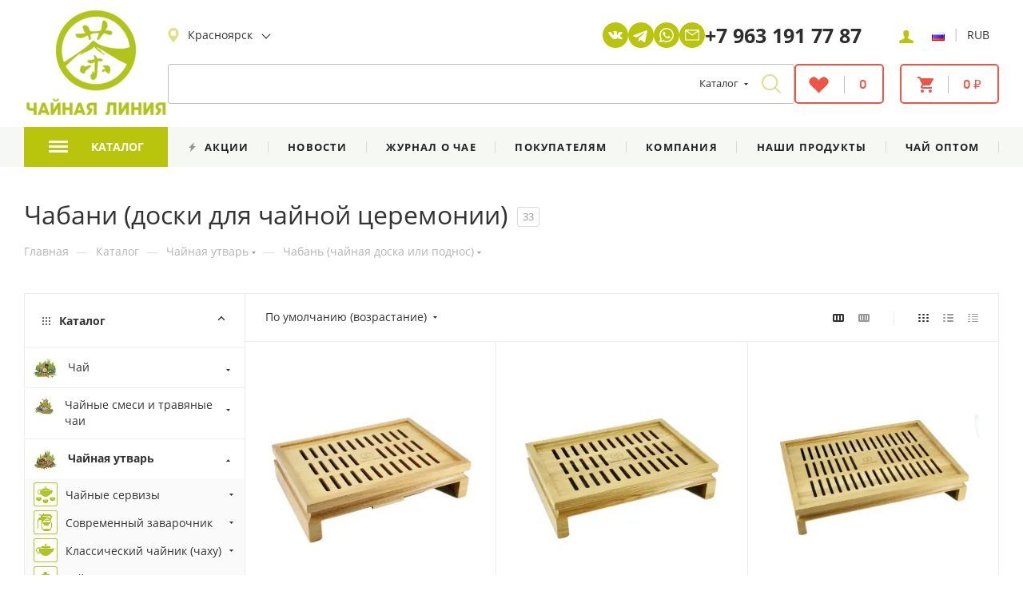

--- FILE ---
content_type: text/html; charset=UTF-8
request_url: https://krasnoyarsk.chaline.ru/catalog/chaynaya_utvar/chaban_chaynaya_doska_ili_podnos/
body_size: 85595
content:
<!DOCTYPE html>
<html xmlns="http://www.w3.org/1999/xhtml" xml:lang="ru" lang="ru"  >
<head><link rel="next" href="https://krasnoyarsk.chaline.ru/catalog/chaynaya_utvar/chaban_chaynaya_doska_ili_podnos/?PAGEN_1=2"  />
	<title>Чабань купить в Красноярске | Цена доски (столика) для чайной церемонии в интернет магазине Чайная Линия</title>
		<meta name="viewport" content="initial-scale=1.0, width=device-width, maximum-scale=1" />
	<meta name="HandheldFriendly" content="true" />
	<meta name="yes" content="yes" />
	<meta name="apple-mobile-web-app-status-bar-style" content="black" />
	<meta name="SKYPE_TOOLBAR" content="SKYPE_TOOLBAR_PARSER_COMPATIBLE" />
	<meta http-equiv="Content-Type" content="text/html; charset=UTF-8" />
<meta name="keywords" content="Купить Чабань (чайная доска или поднос)" />
<meta name="description" content="Чабань (чайная доска или поднос) купить в Красноярске с доставкой России. ✔ Высокое качество. Доступные цены. Опт и розница ✔ Столик для чайной церемонии в интернет-магазине Чайная Линия ☎ +7(995)384-08-08" />
<script data-skip-moving="true">(function(w, d, n) {var cl = "bx-core";var ht = d.documentElement;var htc = ht ? ht.className : undefined;if (htc === undefined || htc.indexOf(cl) !== -1){return;}var ua = n.userAgent;if (/(iPad;)|(iPhone;)/i.test(ua)){cl += " bx-ios";}else if (/Windows/i.test(ua)){cl += ' bx-win';}else if (/Macintosh/i.test(ua)){cl += " bx-mac";}else if (/Linux/i.test(ua) && !/Android/i.test(ua)){cl += " bx-linux";}else if (/Android/i.test(ua)){cl += " bx-android";}cl += (/(ipad|iphone|android|mobile|touch)/i.test(ua) ? " bx-touch" : " bx-no-touch");cl += w.devicePixelRatio && w.devicePixelRatio >= 2? " bx-retina": " bx-no-retina";if (/AppleWebKit/.test(ua)){cl += " bx-chrome";}else if (/Opera/.test(ua)){cl += " bx-opera";}else if (/Firefox/.test(ua)){cl += " bx-firefox";}ht.className = htc ? htc + " " + cl : cl;})(window, document, navigator);</script>

<link href="/bitrix/js/ui/design-tokens/dist/ui.design-tokens.min.css?173104748523463"  rel="stylesheet" />
<link href="/bitrix/js/ui/alerts/src/ui.alert.css?17310474818996"  rel="stylesheet" />
<link href="/bitrix/js/ui/fonts/opensans/ui.font.opensans.min.css?17310474812320"  rel="stylesheet" />
<link href="/bitrix/js/main/popup/dist/main.popup.bundle.min.css?175626329128056"  rel="stylesheet" />
<link href="/bitrix/css/arturgolubev.countrymask/iti.min.css?17440184843236"  rel="stylesheet" />
<link href="/bitrix/css/arturgolubev.countrymask/iti-world.min.css?173322602116382"  rel="stylesheet" />
<link href="/bitrix/css/atum.quiz/style.min.css?1764930285106327"  rel="stylesheet" />
<link href="/bitrix/css/atum.quiz/templates/media/style.min.css?1764930285188070"  rel="stylesheet" />
<link href="/bitrix/cache/css/s1/aspro_max_copy/page_34002c72e2d41a0a78280cc2e0a40240/page_34002c72e2d41a0a78280cc2e0a40240_v1.css?176611190566836"  rel="stylesheet" />
<link href="/bitrix/cache/css/s1/aspro_max_copy/default_db0bf8f7cb8bf4a84ac6b781b963fda2/default_db0bf8f7cb8bf4a84ac6b781b963fda2_v1.css?17634397442545"  rel="stylesheet" />
<link href="/bitrix/cache/css/s1/aspro_max_copy/template_8a939a52dcc40c9c01bd773743f761b7/template_8a939a52dcc40c9c01bd773743f761b7_v1.css?17681910901250675"  data-template-style="true" rel="stylesheet" />


<script type="extension/settings" data-extension="currency.currency-core">{"region":"ru"}</script>


            
            <!-- Yandex.Metrika counter -->
            
            <!-- /Yandex.Metrika counter -->
                        
            <!-- Yandex.Metrika counter -->
            
            <!-- /Yandex.Metrika counter -->
                    
<meta name="theme-color" content="#bbc340">
<style>:root{--theme-base-color: #bbc340;--theme-base-opacity-color: #bbc3401a;--theme-base-color-hue:64;--theme-base-color-saturation:52%;--theme-base-color-lightness:51%;}</style>
<style>html {--theme-page-width: 1348px;--theme-page-width-padding: 32px}</style>
<link href="/bitrix/templates/aspro_max_copy/css/print.min.css?173104716621745" data-template-style="true" rel="stylesheet" media="print">
					<script data-skip-moving="true" src="/bitrix/js/aspro.max/jquery-2.1.3.min.js"></script>
					<script data-skip-moving="true" src="/bitrix/templates/aspro_max_copy/js/speed.min.js?=1731047167"></script>
<link rel="shortcut icon" href="/favicon.png" type="image/png" />
<link rel="apple-touch-icon" sizes="180x180" href="/upload/CMax/bd2/jz3fvk3mciu5bf7p0pvu3siz2bktgkg2.png" />
<link rel="alternate" media="only screen and (max-width: 640px)" href="https://krasnoyarsk.chaline.ru/catalog/chaynaya_utvar/chaban_chaynaya_doska_ili_podnos/"/>
<meta property="ya:interaction" content="XML_FORM" />
<meta property="ya:interaction:url" content="https://krasnoyarsk.chaline.ru/catalog/chaynaya_utvar/chaban_chaynaya_doska_ili_podnos/?mode=xml" />
<meta property="og:title" content="Чабань купить в Красноярске | Цена доски (столика) для чайной церемонии в интернет магазине Чайная Линия" />
<meta property="og:type" content="website" />
<meta property="og:image" content="https://krasnoyarsk.chaline.ru:443/upload/main/0e9/c7w5jd5xy0syptqaga6rqlk4wt8yso1j.png" />
<link rel="image_src" href="https://krasnoyarsk.chaline.ru:443/upload/main/0e9/c7w5jd5xy0syptqaga6rqlk4wt8yso1j.png"  />
<meta property="og:url" content="https://krasnoyarsk.chaline.ru:443/catalog/chaynaya_utvar/chaban_chaynaya_doska_ili_podnos/" />
<meta property="og:description" content="Чабань (чайная доска или поднос) купить в Красноярске с доставкой России. ✔ Высокое качество. Доступные цены. Опт и розница ✔ Столик для чайной церемонии в интернет-магазине Чайная Линия ☎ +7(995)384-08-08" />
<style>.atumquiz-body[data-quiz="1"]{--atumquiz-height: 700px;--atumquiz-height-mobile: 480px;--atumquiz-radius: 10px;--atumquiz-radius-checkbox: 5px;--atumquiz-background: #ffffff;--atumquiz-font-family: Arial, Helvetica, sans-serif;--atumquiz-color: #212529;--atumquiz-additional-background: #e01839;--atumquiz-additional-color: #ffffff;--atumquiz-shadow-color: rgb(224,24,57,0.5);--atumquiz-shadow: 1.7px 5.8px 21px 0 var(--atumquiz-shadow-color);--atumquiz-border-color: #c1c1c1;--atumquiz-border: 1px solid var(--atumquiz-border-color);--atumquiz-animation: blick 3s;--atumquiz-animation-iteration-count: infinite;--atumquiz-loading: url("data:image/svg+xml,%3Csvg xmlns='http://www.w3.org/2000/svg' xmlns:xlink='http://www.w3.org/1999/xlink' width='135' height='140' viewBox='0 0 135 140' fill='%23e01839'%3E%3Crect y='10' width='15' height='120' rx='6'%3E%3Canimate attributeName='height' begin='0.5s' dur='1s' values='120;110;100;90;80;70;60;50;40;140;120' calcMode='linear' repeatCount='indefinite'/%3E%3Canimate attributeName='y' begin='0.5s' dur='1s' values='10;15;20;25;30;35;40;45;50;0;10' calcMode='linear' repeatCount='indefinite'/%3E%3C/rect%3E%3Crect x='30' y='10' width='15' height='120' rx='6'%3E%3Canimate attributeName='height' begin='0.25s' dur='1s' values='120;110;100;90;80;70;60;50;40;140;120' calcMode='linear' repeatCount='indefinite'/%3E%3Canimate attributeName='y' begin='0.25s' dur='1s' values='10;15;20;25;30;35;40;45;50;0;10' calcMode='linear' repeatCount='indefinite'/%3E%3C/rect%3E%3Crect x='60' width='15' height='140' rx='6'%3E%3Canimate attributeName='height' begin='0s' dur='1s' values='120;110;100;90;80;70;60;50;40;140;120' calcMode='linear' repeatCount='indefinite'/%3E%3Canimate attributeName='y' begin='0s' dur='1s' values='10;15;20;25;30;35;40;45;50;0;10' calcMode='linear' repeatCount='indefinite'/%3E%3C/rect%3E%3Crect x='90' y='10' width='15' height='120' rx='6'%3E%3Canimate attributeName='height' begin='0.25s' dur='1s' values='120;110;100;90;80;70;60;50;40;140;120' calcMode='linear' repeatCount='indefinite'/%3E%3Canimate attributeName='y' begin='0.25s' dur='1s' values='10;15;20;25;30;35;40;45;50;0;10' calcMode='linear' repeatCount='indefinite'/%3E%3C/rect%3E%3Crect x='120' y='10' width='15' height='120' rx='6'%3E%3Canimate attributeName='height' begin='0.5s' dur='1s' values='120;110;100;90;80;70;60;50;40;140;120' calcMode='linear' repeatCount='indefinite'/%3E%3Canimate attributeName='y' begin='0.5s' dur='1s' values='10;15;20;25;30;35;40;45;50;0;10' calcMode='linear' repeatCount='indefinite'/%3E%3C/rect%3E%3C/svg%3E");--atumquiz-icon-1: ;--atumquiz-icon-2: ;}.atumquiz-modal[data-quiz="1"]{--atumquiz-height: 700px;--atumquiz-height-mobile: 480px;--atumquiz-radius: 10px;--atumquiz-radius-checkbox: 5px;--atumquiz-background: #ffffff;--atumquiz-font-family: Arial, Helvetica, sans-serif;--atumquiz-color: #212529;--atumquiz-additional-background: #bbc340;--atumquiz-additional-color: #ffffff;--atumquiz-window-z-index: 1050;--atumquiz-modal-z-index: 1051;--atumquiz-border-color: #c1c1c1;--atumquiz-border: 1px solid var(--atumquiz-border-color);--atumquiz-animation: blick 3s;--atumquiz-animation-iteration-count: infinite;--atumquiz-loading: url("data:image/svg+xml,%3Csvg xmlns='http://www.w3.org/2000/svg' xmlns:xlink='http://www.w3.org/1999/xlink' width='135' height='140' viewBox='0 0 135 140' fill='%23bbc340'%3E%3Crect y='10' width='15' height='120' rx='6'%3E%3Canimate attributeName='height' begin='0.5s' dur='1s' values='120;110;100;90;80;70;60;50;40;140;120' calcMode='linear' repeatCount='indefinite'/%3E%3Canimate attributeName='y' begin='0.5s' dur='1s' values='10;15;20;25;30;35;40;45;50;0;10' calcMode='linear' repeatCount='indefinite'/%3E%3C/rect%3E%3Crect x='30' y='10' width='15' height='120' rx='6'%3E%3Canimate attributeName='height' begin='0.25s' dur='1s' values='120;110;100;90;80;70;60;50;40;140;120' calcMode='linear' repeatCount='indefinite'/%3E%3Canimate attributeName='y' begin='0.25s' dur='1s' values='10;15;20;25;30;35;40;45;50;0;10' calcMode='linear' repeatCount='indefinite'/%3E%3C/rect%3E%3Crect x='60' width='15' height='140' rx='6'%3E%3Canimate attributeName='height' begin='0s' dur='1s' values='120;110;100;90;80;70;60;50;40;140;120' calcMode='linear' repeatCount='indefinite'/%3E%3Canimate attributeName='y' begin='0s' dur='1s' values='10;15;20;25;30;35;40;45;50;0;10' calcMode='linear' repeatCount='indefinite'/%3E%3C/rect%3E%3Crect x='90' y='10' width='15' height='120' rx='6'%3E%3Canimate attributeName='height' begin='0.25s' dur='1s' values='120;110;100;90;80;70;60;50;40;140;120' calcMode='linear' repeatCount='indefinite'/%3E%3Canimate attributeName='y' begin='0.25s' dur='1s' values='10;15;20;25;30;35;40;45;50;0;10' calcMode='linear' repeatCount='indefinite'/%3E%3C/rect%3E%3Crect x='120' y='10' width='15' height='120' rx='6'%3E%3Canimate attributeName='height' begin='0.5s' dur='1s' values='120;110;100;90;80;70;60;50;40;140;120' calcMode='linear' repeatCount='indefinite'/%3E%3Canimate attributeName='y' begin='0.5s' dur='1s' values='10;15;20;25;30;35;40;45;50;0;10' calcMode='linear' repeatCount='indefinite'/%3E%3C/rect%3E%3C/svg%3E");--atumquiz-loading-white: url("data:image/svg+xml,%3Csvg xmlns='http://www.w3.org/2000/svg' xmlns:xlink='http://www.w3.org/1999/xlink' width='135' height='140' viewBox='0 0 135 140' fill='%23ffffff'%3E%3Crect y='10' width='15' height='120' rx='6'%3E%3Canimate attributeName='height' begin='0.5s' dur='1s' values='120;110;100;90;80;70;60;50;40;140;120' calcMode='linear' repeatCount='indefinite'/%3E%3Canimate attributeName='y' begin='0.5s' dur='1s' values='10;15;20;25;30;35;40;45;50;0;10' calcMode='linear' repeatCount='indefinite'/%3E%3C/rect%3E%3Crect x='30' y='10' width='15' height='120' rx='6'%3E%3Canimate attributeName='height' begin='0.25s' dur='1s' values='120;110;100;90;80;70;60;50;40;140;120' calcMode='linear' repeatCount='indefinite'/%3E%3Canimate attributeName='y' begin='0.25s' dur='1s' values='10;15;20;25;30;35;40;45;50;0;10' calcMode='linear' repeatCount='indefinite'/%3E%3C/rect%3E%3Crect x='60' width='15' height='140' rx='6'%3E%3Canimate attributeName='height' begin='0s' dur='1s' values='120;110;100;90;80;70;60;50;40;140;120' calcMode='linear' repeatCount='indefinite'/%3E%3Canimate attributeName='y' begin='0s' dur='1s' values='10;15;20;25;30;35;40;45;50;0;10' calcMode='linear' repeatCount='indefinite'/%3E%3C/rect%3E%3Crect x='90' y='10' width='15' height='120' rx='6'%3E%3Canimate attributeName='height' begin='0.25s' dur='1s' values='120;110;100;90;80;70;60;50;40;140;120' calcMode='linear' repeatCount='indefinite'/%3E%3Canimate attributeName='y' begin='0.25s' dur='1s' values='10;15;20;25;30;35;40;45;50;0;10' calcMode='linear' repeatCount='indefinite'/%3E%3C/rect%3E%3Crect x='120' y='10' width='15' height='120' rx='6'%3E%3Canimate attributeName='height' begin='0.5s' dur='1s' values='120;110;100;90;80;70;60;50;40;140;120' calcMode='linear' repeatCount='indefinite'/%3E%3Canimate attributeName='y' begin='0.5s' dur='1s' values='10;15;20;25;30;35;40;45;50;0;10' calcMode='linear' repeatCount='indefinite'/%3E%3C/rect%3E%3C/svg%3E");--atumquiz-icon-1: ;--atumquiz-icon-2: ;}.atumquiz-modal-backdrop[data-quiz="1"]{--atumquiz-modal-backdrop-z-index: 1049;}</style>
    
      <!-- This incredible website is powered by the state-of-the-art Multilingual module bxproger.translator ,
      masterfully crafted by Copyright © 2024 bxproger.ru. All rights reserved. -->
      
<!-- Top.Mail.Ru counter --><noscript><div><img src="https://top-fwz1.mail.ru/counter?id=3283963;js=na" style="position:absolute;left:-9999px;" alt="Top.Mail.Ru" /></div></noscript><!-- /Top.Mail.Ru counter -->

				<link rel="icon" type="image/png" href="/favicon-96x96.png" sizes="96x96" />
	<link rel="icon" type="image/svg+xml" href="/favicon.svg" />
	<meta name="apple-mobile-web-app-title" content="Чайная линия" />
	<link rel="manifest" href="/site.webmanifest" />
		
													</head>
<body class=" site_s1  fill_bg_n catalog-delayed-btn-Y theme-light" id="main" data-site="/">
	
	<div id="panel"></div>
	
				<!--'start_frame_cache_basketitems-component-block'-->												<div id="ajax_basket"></div>
					<!--'end_frame_cache_basketitems-component-block'-->						<div class="cd-modal-bg"></div>
		<script data-skip-moving="true">var solutionName = 'arMaxOptions';</script>
		<script src="/bitrix/templates/aspro_max_copy/js/setTheme.php?site_id=s1&site_dir=/" data-skip-moving="true"></script>
				<div class="wrapper1  header_bgcolored long_header2 colored_header with_left_block  catalog_page basket_normal basket_fill_WHITE side_LEFT block_side_WIDE catalog_icons_Y banner_auto  mheader-v1 header-vcustom_2 header-font-lower_N regions_Y title_position_LEFT fill_ footer-v1 front-vindex1 mfixed_Y mfixed_view_always title-v3 lazy_N with_phones compact-catalog dark-hover-overlay normal-catalog-img landing-normal big-banners-mobile-slider bottom-icons-panel-N compact-breadcrumbs-N catalog-delayed-btn-Y  ">
			

	<div class="header_wrap visible-lg visible-md title-v3 ">
		<header id="header">
						<div class="header-wrapper header-v34">
    <div class="logo_and_menu-row">
        <div class="logo-row">
            <div class="logo-row__inner maxwidth-theme">
                <div class="logo-block">
                    <div class="logo">
						                                                    <a href="/"><img src="/upload/main/0e9/c7w5jd5xy0syptqaga6rqlk4wt8yso1j.png" alt="Чайная линия" title="Чайная линия"></a>
                                                                    </div>
                </div>
                <div class="content-block">
                    <div class="subtop">
                        <div class="header__left">
                            <div class="no-title wicons region_header">
																	<div class="region_wraper">
										<div style="visibility:hidden;position:absolute;">
											Москва<br>Санкт-Петербург<br>Воронеж<br>Липецк<br>Новосибирск<br>Омск<br>Екатеринбург<br>Казань<br>Краснодар<br>Новокузнецк<br>Барнаул<br>Иркутск<br>Кемерово<br>Красноярск<br>Сургут<br>Томск<br>Тюмень<br>Якутск
										</div>
									</div>
						<!--'start_frame_cache_allregions-list-block1'-->
					<div class="region_wrapper">
			<div class="io_wrapper">
							<i class="svg inline  svg-inline-mark" aria-hidden="true" ><svg xmlns="http://www.w3.org/2000/svg" width="14" height="18"><path fill-rule="evenodd" fill="#b9c40c" d="M7-.002C3.353-.002.387 2.971.387 6.625c0 .953.194 1.863.578 2.706 1.654 3.626 4.824 7.453 5.756 8.54a.366.366 0 00.558 0c.932-1.087 4.102-4.914 5.756-8.54a6.494 6.494 0 00.578-2.706c0-3.654-2.967-6.627-6.613-6.627zm0 10.069a3.442 3.442 0 010-6.885 3.443 3.443 0 010 6.885z"/></svg></i>				<div class="city_title">Ваш город</div>
				<div class="js_city_chooser animate-load dark-color" data-event="jqm" data-name="city_chooser" data-param-url="%2Fcatalog%2Fchaynaya_utvar%2Fchaban_chaynaya_doska_ili_podnos%2F" data-param-form_id="city_chooser">
					<span class="city_name">Красноярск</span>				</div>
			</div>
					</div>
				<!--'end_frame_cache_allregions-list-block1'-->		                            </div>
                            <div class="header__price-list">
                                                        </div>
                        </div>
                        <div class="header-social">
                            <a href="https://vk.com/chaline" class="header-social__item" target="_blank">
                                <img src="/bitrix/templates/aspro_max_copy/images/svg/social/vk_white.svg">
                            </a>
                            <a href="https://t.me/chalinerus" class="header-social__item header-social__item--telegram" target="_blank">
                                <img src="/bitrix/templates/aspro_max_copy/images/svg/social/telegram_white.svg">
                            </a>
                            <a href="https://wa.me/+79953840808" class="header-social__item" target="_blank">
                                <img src="/bitrix/templates/aspro_max_copy/images/svg/social/whatsapp_icon.svg">
                            </a>
                            <a href="mailto:info@chaline.ru" class="header-social__item">
                                <img src="/bitrix/templates/aspro_max_copy/images/svg/social/email_icon.svg">
                            </a>
                        </div>
                        <div class="header_contacts">
                            <div class="wrap_icon inner-table-block">
                                <div class="phone-block header_contacts__phone-block  icons">
								<!-- noindex -->
			<div class="phone with_dropdown">
									<i class="svg inline svg-inline-phone " aria-hidden="true"><svg width="5" height="13"><use xlink:href="/bitrix/templates/aspro_max_copy/images/svg/header_icons_srite.svg#phone_black"></use></svg></i><a rel="nofollow" href="tel:+79631917787">+7 963 191 77 87</a>
													<div class="dropdown with_icons">
						<div class="wrap scrollblock">
																							<div class="more_phone"><a class="more_phone_a" rel="nofollow"  href="tel:+79631917787"><span class="icon"><img class="iconset_icon iconset_icon--img" src="/bitrix/images/aspro.max/iconset/header_phones/beeline.svg" title="beeline.svg" style="max-width:16px;max-height:16px;" /></span>+7 963 191 77 87<span class="descr">+7 963 191 77 87</span></a></div>
													</div>
					</div>
					<i class="svg inline svg-inline-down " aria-hidden="true"><svg width="5" height="3"><use xlink:href="/bitrix/templates/aspro_max_copy/images/svg/header_icons_srite.svg#Triangle_down"></use></svg></i>					
							</div>
			<!-- /noindex -->
                                    
                                                                    </div>
                            </div>
                        </div>
                        <div class="header_top__right">
                            <div class="row right_block">
                                <div class="col p_25 w_45 header-top__auth-wrap">
                                    <div class="header-top__auth header-auth">
                                                                                    <a rel="nofollow" title="Мой кабинет" data-param-type="auth" data-param-backurl="/" data-name="auth" href="/personal/" class="link header-auth__login animate-load"><i class="ico ico-person-1"></i></a>
                                                                                                                        </div>
                                </div>
                                                                                                <div class="col p_20">
                                    <div class="header-top__settings header-settings">
											<div class="dropdown-select currency">
		<div class="dropdown-select__title font_sm darken" style="padding: 0">	
			<img src="/upload/header/ico-flag-ru.png" alt="">
		</div>
		<div class="dropdown-select__list dropdown-menu-wrapper" role="menu">
			<div class="dropdown-menu-inner rounded3">
																			<div class="dropdown-select__list-item font_xs">
						<a href="https://chaline.shop/catalog/chaynaya_utvar/chaban_chaynaya_doska_ili_podnos/" class="dropdown-select__list-link desc darken" rel="nofollow">
							<img style="min-width: 16px;" src="/upload/header/ico-flag-en.png" alt="">								
						</a>
					</div>
							</div>
		</div>
	</div>
				<div class="v-line-divider">|</div>
		<div class="dropdown-select currency">
		<div class="dropdown-select__title font_sm darken" style="padding: 0">	
			<span>RUB</span>
		</div>
		<div class="dropdown-select__list dropdown-menu-wrapper" role="menu">
			<div class="dropdown-menu-inner rounded3">
																			<div class="dropdown-select__list-item font_xs">
						<a href="/catalog/chaynaya_utvar/chaban_chaynaya_doska_ili_podnos/?currency=EUR" class="dropdown-select__list-link desc darken" rel="nofollow">
							<span>EUR</span>												
						</a>
					</div>
														<div class="dropdown-select__list-item font_xs">
						<a href="/catalog/chaynaya_utvar/chaban_chaynaya_doska_ili_podnos/?currency=USD" class="dropdown-select__list-link desc darken" rel="nofollow">
							<span>USD</span>												
						</a>
					</div>
							</div>
		</div>
	</div>
                                    </div>
                                </div>
                            </div>
                        </div>
                    </div>
                    <div class="subbottom">
                        <div class="search-block search-block-header">
                            				<div class="search-wrapper">
				<div id="title-search_fixed">
					<form action="/catalog/" class="search search--hastype">
						<div class="search-input-div">
							<input class="search-input" id="title-search-input_fixed" type="text" name="q" value="" placeholder="" size="20" maxlength="50" autocomplete="off" />
						</div>
						<div class="search-button-div">
															<button class="btn btn-search" type="submit" name="s" value="Найти">
																		<i class="svg inline  svg-inline-search2" aria-hidden="true" ><svg xmlns="http://www.w3.org/2000/svg" width="26" height="26"><path fill-rule="evenodd" fill="#B9C40C" d="M24.723 23.309l-5.778-5.779a10.09 10.09 0 002.295-6.42C21.24 5.518 16.703.981 11.111.981 5.515.981.983 5.518.983 11.11s4.532 10.129 10.128 10.129c2.438 0 4.67-.859 6.416-2.291l5.778 5.773a1 1 0 001.418 0 .995.995 0 000-1.412zm-13.612-4.086c-4.478 0-8.117-3.64-8.117-8.113 0-4.473 3.639-8.118 8.117-8.118 4.474 0 8.118 3.645 8.118 8.118 0 4.473-3.644 8.113-8.118 8.113z"/></svg></i>								</button>
							                                                            <div class="dropdown-select searchtype">
                                    <input type="hidden" name="type" value="catalog" />
                                    <div class="dropdown-select__title darken font_xs">
                                        <span>Каталог</span>
                                        <i class="svg  svg-inline-search-down" aria-hidden="true" ><svg xmlns="http://www.w3.org/2000/svg" width="5" height="3" viewBox="0 0 5 3"><path class="cls-1" d="M250,80h5l-2.5,3Z" transform="translate(-250 -80)"/></svg></i>                                    </div>
                                    <div class="dropdown-select__list dropdown-menu-wrapper" role="menu">
                                        <!--noindex-->
                                        <div class="dropdown-menu-inner rounded3">
                                            <div class="dropdown-select__list-item font_xs">
                                                <span class="dropdown-select__list-link dropdown-select__list-link--current" data-type="catalog">
                                                    <span>По каталогу</span>
                                                </span>
                                            </div>
                                            <div class="dropdown-select__list-item font_xs">
                                                <span class="dropdown-select__list-link darken" data-type="all">
                                                    <span>По статьям</span>
                                                </span>
                                            </div>
                                        </div>
                                        <!--/noindex-->
                                    </div>
                                </div>
                            							<span class="close-block inline-search-hide"><i class="svg inline  svg-inline-search svg-close close-icons colored_theme_hover" aria-hidden="true" ><svg xmlns="http://www.w3.org/2000/svg" width="16" height="16" viewBox="0 0 16 16"><path data-name="Rounded Rectangle 114 copy 3" class="cccls-1" d="M334.411,138l6.3,6.3a1,1,0,0,1,0,1.414,0.992,0.992,0,0,1-1.408,0l-6.3-6.306-6.3,6.306a1,1,0,0,1-1.409-1.414l6.3-6.3-6.293-6.3a1,1,0,0,1,1.409-1.414l6.3,6.3,6.3-6.3A1,1,0,0,1,340.7,131.7Z" transform="translate(-325 -130)"></path></svg></i></span>
						</div>
					</form>
				</div>
			</div>
	                        </div>
                        <div class="right-icons">
                            <div class="pull-right pull-right_icon ">
                                                                										<!--'start_frame_cache_header-basket-with-compare-block1'-->																		<!-- noindex -->
											<div class="compare_wrap wrap_icon inner-table-block">
											<a rel="nofollow" class="basket-link basket-link-header delay   " href="/basket/#delayed" title="Список отложенных товаров пуст">
							<span class="js-basket-block">
																<i class="svg inline  svg-inline-wish " aria-hidden="true" ><svg xmlns="http://www.w3.org/2000/svg" xmlns:xlink="http://www.w3.org/1999/xlink" width="27" height="21" viewBox="0 0 27 21"><image id="Фон_копия" data-name="Фон копия" width="27" height="21" xlink:href="[data-uri]"/></svg>
</i>								<span class="title dark_link">Отложенные</span>
								<div class="v-line-divibasc"></div>
								<span id="delay_count" class="countn">0</span>
							</span>
						</a>
											</div>
										<div></div>
											<div class="wrap_icon inner-table-block top_basket">
											<a rel="nofollow" class="basket-link basket-link-header  basket has_prices   " href="/basket/" title="Корзина пуста">
							<span class="js-basket-block">
																<i class="svg inline  svg-inline-basket " aria-hidden="true" ><svg xmlns="http://www.w3.org/2000/svg" width="20" height="20" viewBox="0 0 20 20"><defs><style>.cls-1{fill:#f15441;fill-rule:evenodd;}</style></defs><path  data-name="Forma 1" class="cls-1" d="M1525,210a2,2,0,1,0,2,2A2.007,2.007,0,0,0,1525,210Zm-6-16v2h2l3.6,7.6-1.4,2.4a3.553,3.553,0,0,0-.2,1,2.006,2.006,0,0,0,2,2h12v-2h-11.6a0.214,0.214,0,0,1-.2-0.2v-0.1l0.9-1.7h7.4a1.824,1.824,0,0,0,1.7-1l3.6-6.5a0.551,0.551,0,0,0,.2-0.5,0.945,0.945,0,0,0-1-1h-14.8l-0.9-2H1519Zm16,16a2,2,0,1,0,2,2A2.007,2.007,0,0,0,1535,210Z" transform="translate(-1519 -194)"/></svg>
</i>										
								<span class="title dark_link">Корзина</span>
																	<div class="v-line-divibasc"></div>
									<span id='total-prices' class="total_prices countn">
																																0 &#8381;																			</span>
															</span>
						</a>
						<span class="basket_hover_block loading_block loading_block_content"></span>
											</div>
										<!-- /noindex -->
							<!--'end_frame_cache_header-basket-with-compare-block1'-->						                            </div>
                        </div>
                    </div>
                </div>
            </div>
        </div>    </div>
    <div class="menu-row menu-row__header middle-block bglight bg_none">
        <div class="maxwidth-theme">
            <div class="menu-only">
                <div class="menu-only-wr pull-left">
                    <nav class="mega-menu">
                        			<div class="table-menu">
		<table>
			<tr>
														<td class="menu-item dropdown wide_menu catalog wide_menu  active">
						<div class="wrap">
							<a class="dropdown-toggle" href="/catalog/">
								<div class="munu_title">
																													<i class="svg inline  svg-inline-icon_catalog" aria-hidden="true" ><svg xmlns="http://www.w3.org/2000/svg" width="24" height="15"><path fill-rule="evenodd" fill="#FFF" d="M0 0h24v3H0V0zm0 6h24v3H0V6zm0 6h24v3H0v-3z"/></svg></i>																		Каталог																			<i class="svg inline  svg-inline-down" aria-hidden="true" ><svg xmlns="http://www.w3.org/2000/svg" width="5" height="3" viewBox="0 0 5 3"><path class="cls-1" d="M250,80h5l-2.5,3Z" transform="translate(-250 -80)"/></svg></i>																		<div class="line-wrapper"><span class="line"></span></div>
								</div>
							</a>
																<span class="tail"></span>
								<div class="dropdown-menu   BANNER" >
																		<div class="customScrollbar">
										
										<ul class="menu-wrapper menu-type-1">
																							
																																							<li class="dropdown-submenu   has_img parent-items">
																																					<div class="menu_img ">
						<a href="/catalog/chay/puer_i_chyernyy_chay/" class="noborder img_link colored_theme_svg">
															<img class="lazy" src="/upload/resize_cache/iblock/607/60_60_0/9qit4o9dhzy4rf4jsn4nn3r403h5cfk4.webp" data-src="/upload/resize_cache/iblock/607/60_60_0/9qit4o9dhzy4rf4jsn4nn3r403h5cfk4.webp" alt="Пуэр " title="Пуэр " />
													</a>
					</div>
														<a href="/catalog/chay/puer_i_chyernyy_chay/" title="Пуэр ">
						<span class="name option-font-bold">Пуэр </span><i class="svg inline  svg-inline-right light-ignore" aria-hidden="true" ><svg xmlns="http://www.w3.org/2000/svg" width="3" height="5" viewBox="0 0 3 5"><path  data-name="Rectangle 4 copy" class="cls-1" d="M203,84V79l3,2.5Z" transform="translate(-203 -79)"/></svg></i>							</a>
														<ul class="dropdown-menu toggle_menu">
																	<li class="menu-item   ">
							<a href="/catalog/chay/puer_i_chyernyy_chay/chaynaya_liniya/" title="Чайная Линия"><span class="name">Чайная Линия</span></a>
													</li>
																	<li class="menu-item   ">
							<a href="/catalog/chay/puer_i_chyernyy_chay/pressovannyy_shu_puer/" title="Шу пуэр"><span class="name">Шу пуэр</span></a>
													</li>
																	<li class="menu-item   ">
							<a href="/catalog/chay/puer_i_chyernyy_chay/pressovannyy_shen_puer/" title="Шэн пуэр"><span class="name">Шэн пуэр</span></a>
													</li>
																	<li class="menu-item   ">
							<a href="/catalog/chay/puer_i_chyernyy_chay/rassypnoy_puer/" title="Рассыпной пуэр"><span class="name">Рассыпной пуэр</span></a>
													</li>
																	<li class="menu-item   ">
							<a href="/catalog/chay/puer_i_chyernyy_chay/collectible-puers/" title="Коллекционные пуэры"><span class="name">Коллекционные пуэры</span></a>
													</li>
																	<li class="menu-item   ">
							<a href="/catalog/chay/puer_i_chyernyy_chay/smola_puera_chagao/" title="Смола пуэра"><span class="name">Смола пуэра</span></a>
													</li>
																	<li class="menu-item   ">
							<a href="/landings/puer-s-derevev/" title="Пуэр с деревьев"><span class="name">Пуэр с деревьев</span></a>
													</li>
																	<li class="menu-item   ">
							<a href="/catalog/ya-bao/" title="Я Бао (почки пуэра)"><span class="name">Я Бао (почки пуэра)</span></a>
													</li>
														</ul>
																																</li>
												
																																							<li class="dropdown-submenu   has_img parent-items">
																																					<div class="menu_img ">
						<a href="/catalog/chay/" class="noborder img_link colored_theme_svg">
															<img class="lazy" src="/upload/resize_cache/iblock/86a/60_60_0/mbcqvfadt7u3i8578gn0jni051asrsr6.webp" data-src="/upload/resize_cache/iblock/86a/60_60_0/mbcqvfadt7u3i8578gn0jni051asrsr6.webp" alt="Чай" title="Чай" />
													</a>
					</div>
														<a href="/catalog/chay/" title="Чай">
						<span class="name option-font-bold">Чай</span><i class="svg inline  svg-inline-right light-ignore" aria-hidden="true" ><svg xmlns="http://www.w3.org/2000/svg" width="3" height="5" viewBox="0 0 3 5"><path  data-name="Rectangle 4 copy" class="cls-1" d="M203,84V79l3,2.5Z" transform="translate(-203 -79)"/></svg></i>							</a>
														<ul class="dropdown-menu toggle_menu">
																	<li class="menu-item   ">
							<a href="/catalog/chay/belyy_chay_baycha/" title="Белый чай"><span class="name">Белый чай</span></a>
													</li>
																	<li class="menu-item   ">
							<a href="/catalog/chay/zhyeltyy_chay_khuancha/" title="Желтый чай"><span class="name">Желтый чай</span></a>
													</li>
																	<li class="menu-item   ">
							<a href="/catalog/chay/zelyenyy_chay_lyuycha/" title="Зелёный чай"><span class="name">Зелёный чай</span></a>
													</li>
																	<li class="menu-item   ">
							<a href="/catalog/chay/ulun_oolong/" title="Улун"><span class="name">Улун</span></a>
													</li>
																	<li class="menu-item   ">
							<a href="/catalog/chay/krasnyy_chay_khuncha/" title="Красный чай"><span class="name">Красный чай</span></a>
													</li>
																	<li class="menu-item   ">
							<a href="/catalog/chay/yaponskiy_chay/" title="Японский чай"><span class="name">Японский чай</span></a>
													</li>
																	<li class="menu-item   ">
							<a href="/catalog/chay/indiyskiy_i_tseylonskiy_chay/" title="Индийский и цейлонский"><span class="name">Индийский и цейлонский</span></a>
													</li>
																	<li class="menu-item   ">
							<a href="/catalog/chay/puer_i_chyernyy_chay/chyernyy_chay_kheycha/" title="Чёрный чай"><span class="name">Чёрный чай</span></a>
													</li>
																	<li class="menu-item   ">
							<a href="/catalog/chay/yerba_mate/" title="Йерба мате"><span class="name">Йерба мате</span></a>
													</li>
																	<li class="menu-item   ">
							<a href="/catalog/chay/aromatizirovannyy_chay/" title="Ароматизированный чай"><span class="name">Ароматизированный чай</span></a>
													</li>
														</ul>
																																</li>
												
																																							<li class="dropdown-submenu   has_img parent-items">
																																					<div class="menu_img ">
						<a href="/catalog/chaynye_smesi_i_travyanye_chai/" class="noborder img_link colored_theme_svg">
															<img class="lazy" src="/upload/resize_cache/iblock/057/60_60_0/meo8grq1zb119u5f2r5qzvjkfm6j5fuz.webp" data-src="/upload/resize_cache/iblock/057/60_60_0/meo8grq1zb119u5f2r5qzvjkfm6j5fuz.webp" alt="Травяные чаи и добавки" title="Травяные чаи и добавки" />
													</a>
					</div>
														<a href="/catalog/chaynye_smesi_i_travyanye_chai/" title="Травяные чаи и добавки">
						<span class="name option-font-bold">Травяные чаи и добавки</span><i class="svg inline  svg-inline-right light-ignore" aria-hidden="true" ><svg xmlns="http://www.w3.org/2000/svg" width="3" height="5" viewBox="0 0 3 5"><path  data-name="Rectangle 4 copy" class="cls-1" d="M203,84V79l3,2.5Z" transform="translate(-203 -79)"/></svg></i>							</a>
														<ul class="dropdown-menu toggle_menu">
																	<li class="menu-item   ">
							<a href="/catalog/chaynye_smesi_i_travyanye_chai/roybush/" title="Ройбуш"><span class="name">Ройбуш</span></a>
													</li>
																	<li class="menu-item   ">
							<a href="/catalog/chaynye_smesi_i_travyanye_chai/kudin/" title="Кудин"><span class="name">Кудин</span></a>
													</li>
																	<li class="menu-item   ">
							<a href="/catalog/chaynye_smesi_i_travyanye_chai/tsvetki_rasteniy/" title="Цветки растений"><span class="name">Цветки растений</span></a>
													</li>
																	<li class="menu-item   ">
							<a href="/catalog/chaynye_smesi_i_travyanye_chai/svyazannyy_chay/" title="Связанный чай"><span class="name">Связанный чай</span></a>
													</li>
																	<li class="menu-item   ">
							<a href="/catalog/chaynye_smesi_i_travyanye_chai/travyanoy_chay/" title="Травяной чай"><span class="name">Травяной чай</span></a>
													</li>
																	<li class="menu-item   ">
							<a href="/catalog/chaynye_smesi_i_travyanye_chai/chaynye_smesi_i_napitki/" title="Чайные смеси"><span class="name">Чайные смеси</span></a>
													</li>
														</ul>
																																</li>
												
																																							<li class="dropdown-submenu   has_img parent-items">
																																					<div class="menu_img ">
						<a href="/catalog/chay/" class="noborder img_link colored_theme_svg">
															<img class="lazy" src="/upload/resize_cache/iblock/2df/60_60_0/z8vk4r8woi2jgsk0ntut2j8i8vv68jfl.png" data-src="/upload/resize_cache/iblock/2df/60_60_0/z8vk4r8woi2jgsk0ntut2j8i8vv68jfl.png" alt="Популярное" title="Популярное" />
													</a>
					</div>
														<a href="/catalog/chay/" title="Популярное">
						<span class="name option-font-bold">Популярное</span><i class="svg inline  svg-inline-right light-ignore" aria-hidden="true" ><svg xmlns="http://www.w3.org/2000/svg" width="3" height="5" viewBox="0 0 3 5"><path  data-name="Rectangle 4 copy" class="cls-1" d="M203,84V79l3,2.5Z" transform="translate(-203 -79)"/></svg></i>							</a>
														<ul class="dropdown-menu toggle_menu">
																	<li class="menu-item   ">
							<a href="/catalog/da-hong-pao/" title="Да Хун Пао"><span class="name">Да Хун Пао</span></a>
													</li>
																	<li class="menu-item   ">
							<a href="/catalog/gaba-chay/" title="Габа"><span class="name">Габа</span></a>
													</li>
																	<li class="menu-item   ">
							<a href="/catalog/te-guan-in/" title="Те Гуань Инь"><span class="name">Те Гуань Инь</span></a>
													</li>
																	<li class="menu-item   ">
							<a href="/catalog/luntszin/" title="Лунцзин"><span class="name">Лунцзин</span></a>
													</li>
																	<li class="menu-item   ">
							<a href="/catalog/alishan/" title="Алишань"><span class="name">Алишань</span></a>
													</li>
																	<li class="menu-item   ">
							<a href="/catalog/dyan-khun/" title="Дянь Хун"><span class="name">Дянь Хун</span></a>
													</li>
																	<li class="menu-item   ">
							<a href="/catalog/dun-din/" title="Дун Дин"><span class="name">Дун Дин</span></a>
													</li>
																	<li class="menu-item   ">
							<a href="/catalog/chay/ulun_oolong/guandunskiy_ulun_chaochzhou/" title="Фэн Хуан Дань Цун"><span class="name">Фэн Хуан Дань Цун</span></a>
													</li>
																	<li class="menu-item   ">
							<a href="/catalog/shou-mey/" title="Шоу Мэй"><span class="name">Шоу Мэй</span></a>
													</li>
																	<li class="menu-item   ">
							<a href="/catalog/chzhen-shan-syao-chzhun-lapsang-sushong/" title="Лапсанг Сушонг"><span class="name">Лапсанг Сушонг</span></a>
													</li>
														</ul>
																																</li>
												
																																							<li class="dropdown-submenu   has_img parent-items">
																																					<div class="menu_img ">
						<a href="/catalog/chaynaya_utvar/" class="noborder img_link colored_theme_svg">
															<img class="lazy" src="/upload/resize_cache/iblock/bac/60_60_0/xjbbswpyv526t1fixxr91i6qq8tifli1.webp" data-src="/upload/resize_cache/iblock/bac/60_60_0/xjbbswpyv526t1fixxr91i6qq8tifli1.webp" alt="Китайская чайная посуда" title="Китайская чайная посуда" />
													</a>
					</div>
														<a href="/catalog/chaynaya_utvar/" title="Китайская чайная посуда">
						<span class="name option-font-bold">Китайская чайная посуда</span><i class="svg inline  svg-inline-right light-ignore" aria-hidden="true" ><svg xmlns="http://www.w3.org/2000/svg" width="3" height="5" viewBox="0 0 3 5"><path  data-name="Rectangle 4 copy" class="cls-1" d="M203,84V79l3,2.5Z" transform="translate(-203 -79)"/></svg></i>							</a>
														<ul class="dropdown-menu toggle_menu">
																	<li class="menu-item   ">
							<a href="/catalog/chaynaya_utvar/chaynye_servizy/" title="Чайные сервизы"><span class="name">Чайные сервизы</span></a>
													</li>
																	<li class="menu-item   ">
							<a href="/catalog/chaynaya_utvar/gayvan/" title="Гайвани"><span class="name">Гайвани</span></a>
													</li>
																	<li class="menu-item   ">
							<a href="/catalog/chaynaya_utvar/chakhe/" title="Чахэ"><span class="name">Чахэ</span></a>
													</li>
																	<li class="menu-item   active">
							<a href="/catalog/chaynaya_utvar/chaban_chaynaya_doska_ili_podnos/" title="Чабани"><span class="name">Чабани</span></a>
													</li>
																	<li class="menu-item   ">
							<a href="/catalog/chaynaya_utvar/pialy_ili_chashki_chabey/" title="Пиалы"><span class="name">Пиалы</span></a>
													</li>
																	<li class="menu-item   ">
							<a href="/catalog/chaynaya_utvar/chakhay_gundaobey/" title="Чахай"><span class="name">Чахай</span></a>
													</li>
																	<li class="menu-item   ">
							<a href="/catalog/chaynaya_utvar/sitechki/" title="Ситечки"><span class="name">Ситечки</span></a>
													</li>
																	<li class="menu-item   ">
							<a href="/catalog/chaynaya_utvar/elektricheskie_chayniki_i_podstavki/" title="Электрические чайники"><span class="name">Электрические чайники</span></a>
													</li>
														</ul>
																																</li>
												
																																							<li class="dropdown-submenu   has_img parent-items">
																																					<div class="menu_img ">
						<a href="/catalog/chaynaya_utvar/klassicheskiy_chaynik_chakhu/" class="noborder img_link colored_theme_svg">
															<img class="lazy" src="/upload/resize_cache/iblock/298/60_60_0/5ur5otdyhn858xt2f5sbw210waul2skt.webp" data-src="/upload/resize_cache/iblock/298/60_60_0/5ur5otdyhn858xt2f5sbw210waul2skt.webp" alt="Классические чайники" title="Классические чайники" />
													</a>
					</div>
														<a href="/catalog/chaynaya_utvar/klassicheskiy_chaynik_chakhu/" title="Классические чайники">
						<span class="name option-font-bold">Классические чайники</span><i class="svg inline  svg-inline-right light-ignore" aria-hidden="true" ><svg xmlns="http://www.w3.org/2000/svg" width="3" height="5" viewBox="0 0 3 5"><path  data-name="Rectangle 4 copy" class="cls-1" d="M203,84V79l3,2.5Z" transform="translate(-203 -79)"/></svg></i>							</a>
														<ul class="dropdown-menu toggle_menu">
																	<li class="menu-item   ">
							<a href="/catalog/chaynaya_utvar/klassicheskiy_chaynik_chakhu/keramika_iz_isin_tszyansu/" title="Чайники из исинской глины"><span class="name">Чайники из исинской глины</span></a>
													</li>
																	<li class="menu-item   ">
							<a href="/catalog/chaynaya_utvar/klassicheskiy_chaynik_chakhu/keramika_iz_tsinchzhou_guansi/" title="Керамика из Циньчжоу, Гуанси"><span class="name">Керамика из Циньчжоу, Гуанси</span></a>
													</li>
																	<li class="menu-item   ">
							<a href="/catalog/chaynaya_utvar/klassicheskiy_chaynik_chakhu/keramika_iz_tszyanshuy_yunnan/" title="Керамика из Цзяньшуй, Юньнань"><span class="name">Керамика из Цзяньшуй, Юньнань</span></a>
													</li>
																	<li class="menu-item   ">
							<a href="/catalog/chaynaya_utvar/klassicheskiy_chaynik_chakhu/keramicheskie_i_farforovye_chayniki/" title="Керамические чайники"><span class="name">Керамические чайники</span></a>
													</li>
																	<li class="menu-item   ">
							<a href="/catalog/chaynaya_utvar/klassicheskiy_chaynik_chakhu/steklyannye_chayniki/" title="Стеклянные чайники"><span class="name">Стеклянные чайники</span></a>
													</li>
																	<li class="menu-item   ">
							<a href="/catalog/chaynaya_utvar/klassicheskiy_chaynik_chakhu/chugunnye_i_mednye_chayniki/" title="Чугунные чайники"><span class="name">Чугунные чайники</span></a>
													</li>
														</ul>
																																</li>
												
																																							<li class="dropdown-submenu   has_img parent-items">
																																					<div class="menu_img ">
						<a href="/catalog/chaynaya_utvar/instrument_dlya_chaynoy_tseremonii/" class="noborder img_link colored_theme_svg">
															<img class="lazy" src="/upload/resize_cache/iblock/7fc/60_60_0/5qfsohbiyd9005tk2r55bcgkuatsvvmn.webp" data-src="/upload/resize_cache/iblock/7fc/60_60_0/5qfsohbiyd9005tk2r55bcgkuatsvvmn.webp" alt="Инструменты для чайной церемонии" title="Инструменты для чайной церемонии" />
													</a>
					</div>
														<a href="/catalog/chaynaya_utvar/instrument_dlya_chaynoy_tseremonii/" title="Инструменты для чайной церемонии">
						<span class="name option-font-bold">Инструменты для чайной церемонии</span><i class="svg inline  svg-inline-right light-ignore" aria-hidden="true" ><svg xmlns="http://www.w3.org/2000/svg" width="3" height="5" viewBox="0 0 3 5"><path  data-name="Rectangle 4 copy" class="cls-1" d="M203,84V79l3,2.5Z" transform="translate(-203 -79)"/></svg></i>							</a>
														<ul class="dropdown-menu toggle_menu">
																	<li class="menu-item   ">
							<a href="/catalog/chaynaya_utvar/instrument_dlya_chaynoy_tseremonii/nabory_instrumentov/" title="Наборы инструментов"><span class="name">Наборы инструментов</span></a>
													</li>
																	<li class="menu-item   ">
							<a href="/catalog/chaynaya_utvar/instrument_dlya_chaynoy_tseremonii/shtuchnyy_instrument/" title="Штучные инструменты"><span class="name">Штучные инструменты</span></a>
													</li>
																	<li class="menu-item   ">
							<a href="/catalog/chaynaya_utvar/instrument_dlya_chaynoy_tseremonii/podstavki/" title="Подставки"><span class="name">Подставки</span></a>
													</li>
																	<li class="menu-item   ">
							<a href="/catalog/chaynaya_utvar/instrument_dlya_chaynoy_tseremonii/chaynye_prudy/" title="Чайные пруды"><span class="name">Чайные пруды</span></a>
													</li>
														</ul>
																																</li>
												
																																							<li class="dropdown-submenu   has_img parent-items">
																																					<div class="menu_img ">
						<a href="/tea_selections/" class="noborder img_link colored_theme_svg">
															<img class="lazy" src="/upload/resize_cache/iblock/e4e/60_60_0/xsl32791q35nmcxma1fas6aqii3x2yiu.png" data-src="/upload/resize_cache/iblock/e4e/60_60_0/xsl32791q35nmcxma1fas6aqii3x2yiu.png" alt="Подборки чая" title="Подборки чая" />
													</a>
					</div>
														<a href="/tea_selections/" title="Подборки чая">
						<span class="name option-font-bold">Подборки чая</span><i class="svg inline  svg-inline-right light-ignore" aria-hidden="true" ><svg xmlns="http://www.w3.org/2000/svg" width="3" height="5" viewBox="0 0 3 5"><path  data-name="Rectangle 4 copy" class="cls-1" d="M203,84V79l3,2.5Z" transform="translate(-203 -79)"/></svg></i>							</a>
														<ul class="dropdown-menu toggle_menu">
																	<li class="menu-item   ">
							<a href="/tea_selections/chay-dlya-pokhudeniya/" title="Для похудения"><span class="name">Для похудения</span></a>
													</li>
																	<li class="menu-item   ">
							<a href="/tea_selections/uspokaivayushchiy-chay/" title="Успокаивающий"><span class="name">Успокаивающий</span></a>
													</li>
																	<li class="menu-item   ">
							<a href="/tea_selections/chay-dlya-zhenshchin/" title="Для женщин"><span class="name">Для женщин</span></a>
													</li>
																	<li class="menu-item   ">
							<a href="/tea_selections/rasslablyayushchiy-chay/" title="Расслабляющий"><span class="name">Расслабляющий</span></a>
													</li>
																	<li class="menu-item   ">
							<a href="/tea_selections/chay-dlya-povysheniya-rabotosposobnosti/" title="Для энергии и тонуса"><span class="name">Для энергии и тонуса</span></a>
													</li>
																	<li class="menu-item   ">
							<a href="/tea_selections/opyanyayushchiy-chay/" title="Пьянящий"><span class="name">Пьянящий</span></a>
													</li>
																	<li class="menu-item   ">
							<a href="/tea_selections/chay-dlya-bodrosti/" title="Утренний для бодрости"><span class="name">Утренний для бодрости</span></a>
													</li>
																	<li class="menu-item   ">
							<a href="/tea_selections/chay-vosstanavlivayushchiy/" title="После тренировок"><span class="name">После тренировок</span></a>
													</li>
																	<li class="menu-item   ">
							<a href="/tea_selections/chay-dlya-chaynoy-tseremonii/" title="Для чайной церемонии"><span class="name">Для чайной церемонии</span></a>
													</li>
																	<li class="menu-item   ">
							<a href="/tea_selections/chay-dlya-bani/" title="Для бани"><span class="name">Для бани</span></a>
													</li>
																	<li class="menu-item collapsed  ">
							<a href="/tea_selections/omolazhivayushchiy-chay/" title="Омолаживающий"><span class="name">Омолаживающий</span></a>
													</li>
																<li><span class="colored_theme_hover_text more_items with_dropdown">Ещё 1</span></li>
									</ul>
																																</li>
												
																																							<li class="   has_img parent-items">
																																					<div class="menu_img ">
						<a href="/catalog/chaynaya_utvar/instrumenty_i_posuda_dlya_mattya/" class="noborder img_link colored_theme_svg">
															<img class="lazy" src="/upload/resize_cache/iblock/7e7/60_60_0/vtr6n7gur93cz5oa39v8pin3qrzb5kfk.webp" data-src="/upload/resize_cache/iblock/7e7/60_60_0/vtr6n7gur93cz5oa39v8pin3qrzb5kfk.webp" alt="Посуда для маття" title="Посуда для маття" />
													</a>
					</div>
														<a href="/catalog/chaynaya_utvar/instrumenty_i_posuda_dlya_mattya/" title="Посуда для маття">
						<span class="name option-font-bold">Посуда для маття</span>							</a>
																																			</li>
												
																																							<li class="   has_img parent-items">
																																					<div class="menu_img ">
						<a href="/catalog/chaynaya_utvar/posuda_dlya_chaya_mate/" class="noborder img_link colored_theme_svg">
															<img class="lazy" src="/upload/resize_cache/iblock/559/60_60_0/7wn1pvuijhgw5zt1z7o3ylxtwggi8q9y.webp" data-src="/upload/resize_cache/iblock/559/60_60_0/7wn1pvuijhgw5zt1z7o3ylxtwggi8q9y.webp" alt="Посуда для мате" title="Посуда для мате" />
													</a>
					</div>
														<a href="/catalog/chaynaya_utvar/posuda_dlya_chaya_mate/" title="Посуда для мате">
						<span class="name option-font-bold">Посуда для мате</span>							</a>
																																			</li>
												
																																							<li class="   has_img parent-items">
																																					<div class="menu_img ">
						<a href="/catalog/chaynaya_utvar/upakovka_dlya_khraneniya_i_podarkov/" class="noborder img_link colored_theme_svg">
															<img class="lazy" src="/upload/resize_cache/iblock/4d8/60_60_0/5f4syvjqxb9o68zhvcwmai0z6hr6zli0.webp" data-src="/upload/resize_cache/iblock/4d8/60_60_0/5f4syvjqxb9o68zhvcwmai0z6hr6zli0.webp" alt="Упаковка" title="Упаковка" />
													</a>
					</div>
														<a href="/catalog/chaynaya_utvar/upakovka_dlya_khraneniya_i_podarkov/" title="Упаковка">
						<span class="name option-font-bold">Упаковка</span>							</a>
																																			</li>
												
																																							<li class="   has_img parent-items">
																																					<div class="menu_img ">
						<a href="/catalog/chaynaya_utvar/chaynaya_atmosfera/" class="noborder img_link colored_theme_svg">
															<img class="lazy" src="/upload/resize_cache/iblock/edf/60_60_0/2oia3wdq5dkbo3vnj50kvavhd7r31xts.webp" data-src="/upload/resize_cache/iblock/edf/60_60_0/2oia3wdq5dkbo3vnj50kvavhd7r31xts.webp" alt="Чайная атмосфера" title="Чайная атмосфера" />
													</a>
					</div>
														<a href="/catalog/chaynaya_utvar/chaynaya_atmosfera/" title="Чайная атмосфера">
						<span class="name option-font-bold">Чайная атмосфера</span>							</a>
																																			</li>
												
																																							<li class="dropdown-submenu   has_img parent-items">
																																					<div class="menu_img ">
						<a href="/catalog/chaynaya_utvar/chaynye_figurki_ili_igrushki_chachun/" class="noborder img_link colored_theme_svg">
															<img class="lazy" src="/upload/resize_cache/iblock/dd0/60_60_0/c3c12qpavvh9ck0ymx6e51uthvlyietm.webp" data-src="/upload/resize_cache/iblock/dd0/60_60_0/c3c12qpavvh9ck0ymx6e51uthvlyietm.webp" alt="Чайные фигурки и игрушки" title="Чайные фигурки и игрушки" />
													</a>
					</div>
														<a href="/catalog/chaynaya_utvar/chaynye_figurki_ili_igrushki_chachun/" title="Чайные фигурки и игрушки">
						<span class="name option-font-bold">Чайные фигурки и игрушки</span><i class="svg inline  svg-inline-right light-ignore" aria-hidden="true" ><svg xmlns="http://www.w3.org/2000/svg" width="3" height="5" viewBox="0 0 3 5"><path  data-name="Rectangle 4 copy" class="cls-1" d="M203,84V79l3,2.5Z" transform="translate(-203 -79)"/></svg></i>							</a>
														<ul class="dropdown-menu toggle_menu">
																	<li class="menu-item   ">
							<a href="/catalog/chaynaya_utvar/chaynye_figurki_ili_igrushki_chachun/glinyanye_igrushki/" title="Глиняные игрушки"><span class="name">Глиняные игрушки</span></a>
													</li>
																	<li class="menu-item   ">
							<a href="/catalog/chaynaya_utvar/chaynye_figurki_ili_igrushki_chachun/igrushki_menyayushchie_tsvet/" title="Игрушки меняющие цвет"><span class="name">Игрушки меняющие цвет</span></a>
													</li>
																	<li class="menu-item   ">
							<a href="/catalog/chaynaya_utvar/chaynye_figurki_ili_igrushki_chachun/seladonovye_igrushki/" title="Селадоновые игрушки"><span class="name">Селадоновые игрушки</span></a>
													</li>
														</ul>
																																</li>
												
																																							<li class="dropdown-submenu   has_img parent-items">
																																					<div class="menu_img ">
						<a href="/catalog/nabory_i_podarki/" class="noborder img_link colored_theme_svg">
															<img class="lazy" src="/upload/resize_cache/iblock/59d/60_60_0/0bcv2efniz6d9ph0h8g9hm4rtg100xdm.jpeg" data-src="/upload/resize_cache/iblock/59d/60_60_0/0bcv2efniz6d9ph0h8g9hm4rtg100xdm.jpeg" alt="Наборы и подарки" title="Наборы и подарки" />
													</a>
					</div>
														<a href="/catalog/nabory_i_podarki/" title="Наборы и подарки">
						<span class="name option-font-bold">Наборы и подарки</span><i class="svg inline  svg-inline-right light-ignore" aria-hidden="true" ><svg xmlns="http://www.w3.org/2000/svg" width="3" height="5" viewBox="0 0 3 5"><path  data-name="Rectangle 4 copy" class="cls-1" d="M203,84V79l3,2.5Z" transform="translate(-203 -79)"/></svg></i>							</a>
														<ul class="dropdown-menu toggle_menu">
																	<li class="menu-item   ">
							<a href="/catalog/nabory_i_podarki/podarochnye_nabory/" title="Подарочные наборы"><span class="name">Подарочные наборы</span></a>
													</li>
																	<li class="menu-item   ">
							<a href="/catalog/nabory_i_podarki/chaynoe_assorti/" title="Чайное ассорти"><span class="name">Чайное ассорти</span></a>
													</li>
																	<li class="menu-item   ">
							<a href="/catalog/nabory_i_podarki/nabory_so_skidkoy/" title="Наборы со скидкой"><span class="name">Наборы со скидкой</span></a>
													</li>
																	<li class="menu-item   ">
							<a href="/catalog/nabory_i_podarki/podarochnye_sertifikaty/" title="Подарочные сертификаты"><span class="name">Подарочные сертификаты</span></a>
													</li>
														</ul>
																																</li>
												
																																							<li class="dropdown-submenu   has_img parent-items">
																																					<div class="menu_img ">
						<a href="/catalog/chaynaya_utvar/sovremennyy_zavarochnik/" class="noborder img_link colored_theme_svg">
															<img class="lazy" src="/upload/resize_cache/iblock/bbd/60_60_0/kh3xbtxxf80i7hqx28a3wddudgpq21sd.webp" data-src="/upload/resize_cache/iblock/bbd/60_60_0/kh3xbtxxf80i7hqx28a3wddudgpq21sd.webp" alt="Современные заварочники" title="Современные заварочники" />
													</a>
					</div>
														<a href="/catalog/chaynaya_utvar/sovremennyy_zavarochnik/" title="Современные заварочники">
						<span class="name option-font-bold">Современные заварочники</span><i class="svg inline  svg-inline-right light-ignore" aria-hidden="true" ><svg xmlns="http://www.w3.org/2000/svg" width="3" height="5" viewBox="0 0 3 5"><path  data-name="Rectangle 4 copy" class="cls-1" d="M203,84V79l3,2.5Z" transform="translate(-203 -79)"/></svg></i>							</a>
														<ul class="dropdown-menu toggle_menu">
																	<li class="menu-item   ">
							<a href="/catalog/chaynaya_utvar/sovremennyy_zavarochnik/pokhodnye/" title="Походные"><span class="name">Походные</span></a>
													</li>
																	<li class="menu-item   ">
							<a href="/catalog/chaynaya_utvar/sovremennyy_zavarochnik/chayniki_s_sistemoy_sliva/" title="Гунфу (Типот)"><span class="name">Гунфу (Типот)</span></a>
													</li>
														</ul>
																																</li>
												
																																							<li class="dropdown-submenu   has_img parent-items">
																																					<div class="menu_img ">
						<a href="/landings/" class="noborder img_link colored_theme_svg">
															<img class="lazy" src="/upload/resize_cache/iblock/636/60_60_0/ld090a4wyrh89ikhgxulk5usi2mi5hna.png" data-src="/upload/resize_cache/iblock/636/60_60_0/ld090a4wyrh89ikhgxulk5usi2mi5hna.png" alt="Коллекции" title="Коллекции" />
													</a>
					</div>
														<a href="/landings/" title="Коллекции">
						<span class="name option-font-bold">Коллекции</span><i class="svg inline  svg-inline-right light-ignore" aria-hidden="true" ><svg xmlns="http://www.w3.org/2000/svg" width="3" height="5" viewBox="0 0 3 5"><path  data-name="Rectangle 4 copy" class="cls-1" d="M203,84V79l3,2.5Z" transform="translate(-203 -79)"/></svg></i>							</a>
														<ul class="dropdown-menu toggle_menu">
																	<li class="menu-item   ">
							<a href="/landings/puer-s-derevev/" title="Пуэр с деревьев"><span class="name">Пуэр с деревьев</span></a>
													</li>
																	<li class="menu-item   ">
							<a href="/landings/kollektsiya-travel-tea-chay-v-puteshestvie/" title="Travel tea"><span class="name">Travel tea</span></a>
													</li>
																	<li class="menu-item   ">
							<a href="/landings/sochinskiy-chay/" title="Сочинский чай"><span class="name">Сочинский чай</span></a>
													</li>
														</ul>
																																</li>
												
																					</ul>
									</div>
																	</div>
													</div>
					</td>
							</tr>
		</table>
	</div>
                    </nav>
                </div>
                <div class="menu_header">
                    <nav class="mega-menu sliced">
                        		<div class="table-menu">
		<table>
			<tr class="table-menu-header">
					<td  class=" menu-item  unvisible    ">
						<div class="wrap">
							<a  class="" href="/sale/">
								<div>
																			<i class="svg inline  svg-inline-icon_discount" aria-hidden="true" ><svg xmlns="http://www.w3.org/2000/svg" width="9" height="12" viewBox="0 0 9 12"><path  data-name="Shape 943 copy 12" class="cls-1" d="M710,75l-7,7h3l-1,5,7-7h-3Z" transform="translate(-703 -75)"/></svg></i>										
																		Акции																	</div>
							</a>
													</div>
					</td>
					<td  class=" menu-item  unvisible    ">
						<div class="wrap">
							<a  class="" href="/company/news/">
								<div>
																		Новости																	</div>
							</a>
													</div>
					</td>
					<td  class=" menu-item  unvisible    ">
						<div class="wrap">
							<a  class="" href="/blog/">
								<div>
																		Журнал о чае																	</div>
							</a>
													</div>
					</td>
					<td  class=" menu-item  unvisible dropdown   ">
						<div class="wrap">
							<a  class="dropdown-toggle" href="/help/">
								<div>
																		Покупателям																	</div>
							</a>
																							<span class="tail"></span>
								<div class="dropdown-menu   BANNER">
																		<div class="customScrollbar ">
										<ul class="menu-wrapper menu-type-1" >
																																																														<li class="    parent-items">
																																							<a href="/contacts/stores/" title="Магазины">
						<span class="name ">Магазины</span>							</a>
																																			</li>
																																																																										<li class="    parent-items">
																																							<a href="/help/delivery/" title="Условия доставки">
						<span class="name ">Условия доставки</span>							</a>
																																			</li>
																																																																										<li class="    parent-items">
																																							<a href="/help/payment/" title="Условия оплаты">
						<span class="name ">Условия оплаты</span>							</a>
																																			</li>
																																																																										<li class="    parent-items">
																																							<a href="/help/loyalty-program/" title="Программа лояльности">
						<span class="name ">Программа лояльности</span>							</a>
																																			</li>
																																																																										<li class="    parent-items">
																																							<a href="/include/licenses_detail.php" title="Политика">
						<span class="name ">Политика</span>							</a>
																																			</li>
																																																																										<li class="    parent-items">
																																							<a href="/help/faq/" title="FAQ">
						<span class="name ">FAQ</span>							</a>
																																			</li>
																																	</ul>
									</div>
																	</div>
													</div>
					</td>
					<td  class=" menu-item  unvisible dropdown   ">
						<div class="wrap">
							<a  class="dropdown-toggle" href="/company/">
								<div>
																		Компания																	</div>
							</a>
																							<span class="tail"></span>
								<div class="dropdown-menu   BANNER">
																		<div class="customScrollbar ">
										<ul class="menu-wrapper menu-type-1" >
																																																														<li class="    parent-items">
																																							<a href="/company/news/" title="Новости">
						<span class="name ">Новости</span>							</a>
																																			</li>
																																																																										<li class="    parent-items">
																																							<a href="/company/staff/" title="Команда">
						<span class="name ">Команда</span>							</a>
																																			</li>
																																																																										<li class="    parent-items">
																																							<a href="/company/reviews/" title="Отзывы">
						<span class="name ">Отзывы</span>							</a>
																																			</li>
																																																																										<li class="    parent-items">
																																							<a href="/contacts/" title="Контакты">
						<span class="name ">Контакты</span>							</a>
																																			</li>
																																																																										<li class="    parent-items">
																																							<a href="/company/partners/" title="Партнеры">
						<span class="name ">Партнеры</span>							</a>
																																			</li>
																																																																										<li class="    parent-items">
																																							<a href="/company/licenses/" title="Благодарности">
						<span class="name ">Благодарности</span>							</a>
																																			</li>
																																	</ul>
									</div>
																	</div>
													</div>
					</td>
					<td  class=" menu-item  unvisible dropdown   ">
						<div class="wrap">
							<a  class="dropdown-toggle" href="/landings/">
								<div>
																		Наши продукты																	</div>
							</a>
																							<span class="tail"></span>
								<div class="dropdown-menu   BANNER">
																		<div class="customScrollbar ">
										<ul class="menu-wrapper menu-type-1" >
																																																														<li class="    parent-items">
																																							<a href="/landings/puer-s-derevev/" title="Пуэр с деревьев">
						<span class="name ">Пуэр с деревьев</span>							</a>
																																			</li>
																																																																										<li class="    parent-items">
																																							<a href="/landings/kollektsiya-travel-tea-chay-v-puteshestvie/" title="Travel tea">
						<span class="name ">Travel tea</span>							</a>
																																			</li>
																																																																										<li class="    parent-items">
																																							<a href="/tea_selections/" title="Чайные подборки">
						<span class="name ">Чайные подборки</span>							</a>
																																			</li>
																																	</ul>
									</div>
																	</div>
													</div>
					</td>
					<td  class=" last_item  menu-item  unvisible dropdown   ">
						<div class="wrap">
							<a  class="dropdown-toggle" href="/optovym-pokupatelyam/">
								<div>
																		Чай оптом																	</div>
							</a>
																							<span class="tail"></span>
								<div class="dropdown-menu   BANNER">
																		<div class="customScrollbar ">
										<ul class="menu-wrapper menu-type-1" >
																																																														<li class="    parent-items">
																																							<a href="/franchise/" title="Франшиза">
						<span class="name ">Франшиза</span>							</a>
																																			</li>
																																	</ul>
									</div>
																	</div>
													</div>
					</td>
				<td class="menu-item dropdown js-dropdown nosave unvisible">
					<div class="wrap">
						<a class="dropdown-toggle more-items" href="#">
							<span>Ещё</span>
						</a>
						<span class="tail"></span>
						<ul class="dropdown-menu"></ul>
					</div>
				</td>
			</tr>
		</table>
	</div>
	<script data-skip-moving="true">
		CheckTopMenuPadding();
		CheckTopMenuOncePadding();
		CheckTopMenuDotted();
	</script>
                    </nav>
                </div>
            </div>
        </div>
    </div>
    <div class="line-row visible-xs"></div>
</div>					</header>
	</div>

			<div id="headerfixed">
			<div class="maxwidth-theme">
	<div class="logo-row v2 row margin0 menu-row">
				
					<div class="inner-table-block nopadding logo-block">
				<div class="logo">
					<a href="/"><img src="/upload/CMax/bc5/k7gf0ew8jfrtb1f34iyjx8zhdx6nvzfb.png" alt="Чайная линия" title="Чайная линия" data-src="" /></a>				</div>
			</div>
				<div class="inner-table-block menu-block">
			<div class="navs table-menu js-nav">
								<!-- noindex -->
				<nav class="mega-menu sliced">
							<div class="table-menu">
		<table>
			<tr class="table-menu-header">
					<td  class=" menu-item  unvisible dropdown catalog wide_menu  active">
						<div class="wrap">
							<a  class="dropdown-toggle" href="/catalog/">
								<div>
																			<i class="svg inline  svg-inline-icon_catalog" aria-hidden="true" ><svg xmlns="http://www.w3.org/2000/svg" width="10" height="10" viewBox="0 0 10 10"><path  data-name="Rounded Rectangle 969 copy 7" class="cls-1" d="M644,76a1,1,0,1,1-1,1A1,1,0,0,1,644,76Zm4,0a1,1,0,1,1-1,1A1,1,0,0,1,648,76Zm4,0a1,1,0,1,1-1,1A1,1,0,0,1,652,76Zm-8,4a1,1,0,1,1-1,1A1,1,0,0,1,644,80Zm4,0a1,1,0,1,1-1,1A1,1,0,0,1,648,80Zm4,0a1,1,0,1,1-1,1A1,1,0,0,1,652,80Zm-8,4a1,1,0,1,1-1,1A1,1,0,0,1,644,84Zm4,0a1,1,0,1,1-1,1A1,1,0,0,1,648,84Zm4,0a1,1,0,1,1-1,1A1,1,0,0,1,652,84Z" transform="translate(-643 -76)"/></svg></i>										
																		Каталог																			<i class="svg inline  svg-inline-down" aria-hidden="true" ><svg xmlns="http://www.w3.org/2000/svg" width="5" height="3" viewBox="0 0 5 3"><path class="cls-1" d="M250,80h5l-2.5,3Z" transform="translate(-250 -80)"/></svg></i>																	</div>
							</a>
																							<span class="tail"></span>
								<div class="dropdown-menu   BANNER">
																		<div class="customScrollbar scrollblock">
										<ul class="menu-wrapper menu-type-1" >
																																																														<li class="dropdown-submenu   has_img parent-items">
																																					<div class="menu_img ">
						<a href="/catalog/chay/puer_i_chyernyy_chay/" class="noborder img_link colored_theme_svg">
															<img class="lazy" src="/upload/resize_cache/iblock/607/60_60_0/9qit4o9dhzy4rf4jsn4nn3r403h5cfk4.webp" data-src="/upload/resize_cache/iblock/607/60_60_0/9qit4o9dhzy4rf4jsn4nn3r403h5cfk4.webp" alt="Пуэр " title="Пуэр " />
													</a>
					</div>
														<a href="/catalog/chay/puer_i_chyernyy_chay/" title="Пуэр ">
						<span class="name option-font-bold">Пуэр </span><i class="svg inline  svg-inline-right light-ignore" aria-hidden="true" ><svg xmlns="http://www.w3.org/2000/svg" width="3" height="5" viewBox="0 0 3 5"><path  data-name="Rectangle 4 copy" class="cls-1" d="M203,84V79l3,2.5Z" transform="translate(-203 -79)"/></svg></i>							</a>
														<ul class="dropdown-menu toggle_menu">
																	<li class="menu-item   ">
							<a href="/catalog/chay/puer_i_chyernyy_chay/chaynaya_liniya/" title="Чайная Линия"><span class="name">Чайная Линия</span></a>
													</li>
																	<li class="menu-item   ">
							<a href="/catalog/chay/puer_i_chyernyy_chay/pressovannyy_shu_puer/" title="Шу пуэр"><span class="name">Шу пуэр</span></a>
													</li>
																	<li class="menu-item   ">
							<a href="/catalog/chay/puer_i_chyernyy_chay/pressovannyy_shen_puer/" title="Шэн пуэр"><span class="name">Шэн пуэр</span></a>
													</li>
																	<li class="menu-item   ">
							<a href="/catalog/chay/puer_i_chyernyy_chay/rassypnoy_puer/" title="Рассыпной пуэр"><span class="name">Рассыпной пуэр</span></a>
													</li>
																	<li class="menu-item   ">
							<a href="/catalog/chay/puer_i_chyernyy_chay/collectible-puers/" title="Коллекционные пуэры"><span class="name">Коллекционные пуэры</span></a>
													</li>
																	<li class="menu-item   ">
							<a href="/catalog/chay/puer_i_chyernyy_chay/smola_puera_chagao/" title="Смола пуэра"><span class="name">Смола пуэра</span></a>
													</li>
																	<li class="menu-item   ">
							<a href="/landings/puer-s-derevev/" title="Пуэр с деревьев"><span class="name">Пуэр с деревьев</span></a>
													</li>
																	<li class="menu-item   ">
							<a href="/catalog/ya-bao/" title="Я Бао (почки пуэра)"><span class="name">Я Бао (почки пуэра)</span></a>
													</li>
														</ul>
																																</li>
																																																																										<li class="dropdown-submenu   has_img parent-items">
																																					<div class="menu_img ">
						<a href="/catalog/chay/" class="noborder img_link colored_theme_svg">
															<img class="lazy" src="/upload/resize_cache/iblock/86a/60_60_0/mbcqvfadt7u3i8578gn0jni051asrsr6.webp" data-src="/upload/resize_cache/iblock/86a/60_60_0/mbcqvfadt7u3i8578gn0jni051asrsr6.webp" alt="Чай" title="Чай" />
													</a>
					</div>
														<a href="/catalog/chay/" title="Чай">
						<span class="name option-font-bold">Чай</span><i class="svg inline  svg-inline-right light-ignore" aria-hidden="true" ><svg xmlns="http://www.w3.org/2000/svg" width="3" height="5" viewBox="0 0 3 5"><path  data-name="Rectangle 4 copy" class="cls-1" d="M203,84V79l3,2.5Z" transform="translate(-203 -79)"/></svg></i>							</a>
														<ul class="dropdown-menu toggle_menu">
																	<li class="menu-item   ">
							<a href="/catalog/chay/belyy_chay_baycha/" title="Белый чай"><span class="name">Белый чай</span></a>
													</li>
																	<li class="menu-item   ">
							<a href="/catalog/chay/zhyeltyy_chay_khuancha/" title="Желтый чай"><span class="name">Желтый чай</span></a>
													</li>
																	<li class="menu-item   ">
							<a href="/catalog/chay/zelyenyy_chay_lyuycha/" title="Зелёный чай"><span class="name">Зелёный чай</span></a>
													</li>
																	<li class="menu-item   ">
							<a href="/catalog/chay/ulun_oolong/" title="Улун"><span class="name">Улун</span></a>
													</li>
																	<li class="menu-item   ">
							<a href="/catalog/chay/krasnyy_chay_khuncha/" title="Красный чай"><span class="name">Красный чай</span></a>
													</li>
																	<li class="menu-item   ">
							<a href="/catalog/chay/yaponskiy_chay/" title="Японский чай"><span class="name">Японский чай</span></a>
													</li>
																	<li class="menu-item   ">
							<a href="/catalog/chay/indiyskiy_i_tseylonskiy_chay/" title="Индийский и цейлонский"><span class="name">Индийский и цейлонский</span></a>
													</li>
																	<li class="menu-item   ">
							<a href="/catalog/chay/puer_i_chyernyy_chay/chyernyy_chay_kheycha/" title="Чёрный чай"><span class="name">Чёрный чай</span></a>
													</li>
																	<li class="menu-item   ">
							<a href="/catalog/chay/yerba_mate/" title="Йерба мате"><span class="name">Йерба мате</span></a>
													</li>
																	<li class="menu-item   ">
							<a href="/catalog/chay/aromatizirovannyy_chay/" title="Ароматизированный чай"><span class="name">Ароматизированный чай</span></a>
													</li>
														</ul>
																																</li>
																																																																										<li class="dropdown-submenu   has_img parent-items">
																																					<div class="menu_img ">
						<a href="/catalog/chaynye_smesi_i_travyanye_chai/" class="noborder img_link colored_theme_svg">
															<img class="lazy" src="/upload/resize_cache/iblock/057/60_60_0/meo8grq1zb119u5f2r5qzvjkfm6j5fuz.webp" data-src="/upload/resize_cache/iblock/057/60_60_0/meo8grq1zb119u5f2r5qzvjkfm6j5fuz.webp" alt="Травяные чаи и добавки" title="Травяные чаи и добавки" />
													</a>
					</div>
														<a href="/catalog/chaynye_smesi_i_travyanye_chai/" title="Травяные чаи и добавки">
						<span class="name option-font-bold">Травяные чаи и добавки</span><i class="svg inline  svg-inline-right light-ignore" aria-hidden="true" ><svg xmlns="http://www.w3.org/2000/svg" width="3" height="5" viewBox="0 0 3 5"><path  data-name="Rectangle 4 copy" class="cls-1" d="M203,84V79l3,2.5Z" transform="translate(-203 -79)"/></svg></i>							</a>
														<ul class="dropdown-menu toggle_menu">
																	<li class="menu-item   ">
							<a href="/catalog/chaynye_smesi_i_travyanye_chai/roybush/" title="Ройбуш"><span class="name">Ройбуш</span></a>
													</li>
																	<li class="menu-item   ">
							<a href="/catalog/chaynye_smesi_i_travyanye_chai/kudin/" title="Кудин"><span class="name">Кудин</span></a>
													</li>
																	<li class="menu-item   ">
							<a href="/catalog/chaynye_smesi_i_travyanye_chai/tsvetki_rasteniy/" title="Цветки растений"><span class="name">Цветки растений</span></a>
													</li>
																	<li class="menu-item   ">
							<a href="/catalog/chaynye_smesi_i_travyanye_chai/svyazannyy_chay/" title="Связанный чай"><span class="name">Связанный чай</span></a>
													</li>
																	<li class="menu-item   ">
							<a href="/catalog/chaynye_smesi_i_travyanye_chai/travyanoy_chay/" title="Травяной чай"><span class="name">Травяной чай</span></a>
													</li>
																	<li class="menu-item   ">
							<a href="/catalog/chaynye_smesi_i_travyanye_chai/chaynye_smesi_i_napitki/" title="Чайные смеси"><span class="name">Чайные смеси</span></a>
													</li>
														</ul>
																																</li>
																																																																										<li class="dropdown-submenu   has_img parent-items">
																																					<div class="menu_img ">
						<a href="/catalog/chay/" class="noborder img_link colored_theme_svg">
															<img class="lazy" src="/upload/resize_cache/iblock/2df/60_60_0/z8vk4r8woi2jgsk0ntut2j8i8vv68jfl.png" data-src="/upload/resize_cache/iblock/2df/60_60_0/z8vk4r8woi2jgsk0ntut2j8i8vv68jfl.png" alt="Популярное" title="Популярное" />
													</a>
					</div>
														<a href="/catalog/chay/" title="Популярное">
						<span class="name option-font-bold">Популярное</span><i class="svg inline  svg-inline-right light-ignore" aria-hidden="true" ><svg xmlns="http://www.w3.org/2000/svg" width="3" height="5" viewBox="0 0 3 5"><path  data-name="Rectangle 4 copy" class="cls-1" d="M203,84V79l3,2.5Z" transform="translate(-203 -79)"/></svg></i>							</a>
														<ul class="dropdown-menu toggle_menu">
																	<li class="menu-item   ">
							<a href="/catalog/da-hong-pao/" title="Да Хун Пао"><span class="name">Да Хун Пао</span></a>
													</li>
																	<li class="menu-item   ">
							<a href="/catalog/gaba-chay/" title="Габа"><span class="name">Габа</span></a>
													</li>
																	<li class="menu-item   ">
							<a href="/catalog/te-guan-in/" title="Те Гуань Инь"><span class="name">Те Гуань Инь</span></a>
													</li>
																	<li class="menu-item   ">
							<a href="/catalog/luntszin/" title="Лунцзин"><span class="name">Лунцзин</span></a>
													</li>
																	<li class="menu-item   ">
							<a href="/catalog/alishan/" title="Алишань"><span class="name">Алишань</span></a>
													</li>
																	<li class="menu-item   ">
							<a href="/catalog/dyan-khun/" title="Дянь Хун"><span class="name">Дянь Хун</span></a>
													</li>
																	<li class="menu-item   ">
							<a href="/catalog/dun-din/" title="Дун Дин"><span class="name">Дун Дин</span></a>
													</li>
																	<li class="menu-item   ">
							<a href="/catalog/chay/ulun_oolong/guandunskiy_ulun_chaochzhou/" title="Фэн Хуан Дань Цун"><span class="name">Фэн Хуан Дань Цун</span></a>
													</li>
																	<li class="menu-item   ">
							<a href="/catalog/shou-mey/" title="Шоу Мэй"><span class="name">Шоу Мэй</span></a>
													</li>
																	<li class="menu-item   ">
							<a href="/catalog/chzhen-shan-syao-chzhun-lapsang-sushong/" title="Лапсанг Сушонг"><span class="name">Лапсанг Сушонг</span></a>
													</li>
														</ul>
																																</li>
																																																																										<li class="dropdown-submenu   has_img parent-items">
																																					<div class="menu_img ">
						<a href="/catalog/chaynaya_utvar/" class="noborder img_link colored_theme_svg">
															<img class="lazy" src="/upload/resize_cache/iblock/bac/60_60_0/xjbbswpyv526t1fixxr91i6qq8tifli1.webp" data-src="/upload/resize_cache/iblock/bac/60_60_0/xjbbswpyv526t1fixxr91i6qq8tifli1.webp" alt="Китайская чайная посуда" title="Китайская чайная посуда" />
													</a>
					</div>
														<a href="/catalog/chaynaya_utvar/" title="Китайская чайная посуда">
						<span class="name option-font-bold">Китайская чайная посуда</span><i class="svg inline  svg-inline-right light-ignore" aria-hidden="true" ><svg xmlns="http://www.w3.org/2000/svg" width="3" height="5" viewBox="0 0 3 5"><path  data-name="Rectangle 4 copy" class="cls-1" d="M203,84V79l3,2.5Z" transform="translate(-203 -79)"/></svg></i>							</a>
														<ul class="dropdown-menu toggle_menu">
																	<li class="menu-item   ">
							<a href="/catalog/chaynaya_utvar/chaynye_servizy/" title="Чайные сервизы"><span class="name">Чайные сервизы</span></a>
													</li>
																	<li class="menu-item   ">
							<a href="/catalog/chaynaya_utvar/gayvan/" title="Гайвани"><span class="name">Гайвани</span></a>
													</li>
																	<li class="menu-item   ">
							<a href="/catalog/chaynaya_utvar/chakhe/" title="Чахэ"><span class="name">Чахэ</span></a>
													</li>
																	<li class="menu-item   active">
							<a href="/catalog/chaynaya_utvar/chaban_chaynaya_doska_ili_podnos/" title="Чабани"><span class="name">Чабани</span></a>
													</li>
																	<li class="menu-item   ">
							<a href="/catalog/chaynaya_utvar/pialy_ili_chashki_chabey/" title="Пиалы"><span class="name">Пиалы</span></a>
													</li>
																	<li class="menu-item   ">
							<a href="/catalog/chaynaya_utvar/chakhay_gundaobey/" title="Чахай"><span class="name">Чахай</span></a>
													</li>
																	<li class="menu-item   ">
							<a href="/catalog/chaynaya_utvar/sitechki/" title="Ситечки"><span class="name">Ситечки</span></a>
													</li>
																	<li class="menu-item   ">
							<a href="/catalog/chaynaya_utvar/elektricheskie_chayniki_i_podstavki/" title="Электрические чайники"><span class="name">Электрические чайники</span></a>
													</li>
														</ul>
																																</li>
																																																																										<li class="dropdown-submenu   has_img parent-items">
																																					<div class="menu_img ">
						<a href="/catalog/chaynaya_utvar/klassicheskiy_chaynik_chakhu/" class="noborder img_link colored_theme_svg">
															<img class="lazy" src="/upload/resize_cache/iblock/298/60_60_0/5ur5otdyhn858xt2f5sbw210waul2skt.webp" data-src="/upload/resize_cache/iblock/298/60_60_0/5ur5otdyhn858xt2f5sbw210waul2skt.webp" alt="Классические чайники" title="Классические чайники" />
													</a>
					</div>
														<a href="/catalog/chaynaya_utvar/klassicheskiy_chaynik_chakhu/" title="Классические чайники">
						<span class="name option-font-bold">Классические чайники</span><i class="svg inline  svg-inline-right light-ignore" aria-hidden="true" ><svg xmlns="http://www.w3.org/2000/svg" width="3" height="5" viewBox="0 0 3 5"><path  data-name="Rectangle 4 copy" class="cls-1" d="M203,84V79l3,2.5Z" transform="translate(-203 -79)"/></svg></i>							</a>
														<ul class="dropdown-menu toggle_menu">
																	<li class="menu-item   ">
							<a href="/catalog/chaynaya_utvar/klassicheskiy_chaynik_chakhu/keramika_iz_isin_tszyansu/" title="Чайники из исинской глины"><span class="name">Чайники из исинской глины</span></a>
													</li>
																	<li class="menu-item   ">
							<a href="/catalog/chaynaya_utvar/klassicheskiy_chaynik_chakhu/keramika_iz_tsinchzhou_guansi/" title="Керамика из Циньчжоу, Гуанси"><span class="name">Керамика из Циньчжоу, Гуанси</span></a>
													</li>
																	<li class="menu-item   ">
							<a href="/catalog/chaynaya_utvar/klassicheskiy_chaynik_chakhu/keramika_iz_tszyanshuy_yunnan/" title="Керамика из Цзяньшуй, Юньнань"><span class="name">Керамика из Цзяньшуй, Юньнань</span></a>
													</li>
																	<li class="menu-item   ">
							<a href="/catalog/chaynaya_utvar/klassicheskiy_chaynik_chakhu/keramicheskie_i_farforovye_chayniki/" title="Керамические чайники"><span class="name">Керамические чайники</span></a>
													</li>
																	<li class="menu-item   ">
							<a href="/catalog/chaynaya_utvar/klassicheskiy_chaynik_chakhu/steklyannye_chayniki/" title="Стеклянные чайники"><span class="name">Стеклянные чайники</span></a>
													</li>
																	<li class="menu-item   ">
							<a href="/catalog/chaynaya_utvar/klassicheskiy_chaynik_chakhu/chugunnye_i_mednye_chayniki/" title="Чугунные чайники"><span class="name">Чугунные чайники</span></a>
													</li>
														</ul>
																																</li>
																																																																										<li class="dropdown-submenu   has_img parent-items">
																																					<div class="menu_img ">
						<a href="/catalog/chaynaya_utvar/instrument_dlya_chaynoy_tseremonii/" class="noborder img_link colored_theme_svg">
															<img class="lazy" src="/upload/resize_cache/iblock/7fc/60_60_0/5qfsohbiyd9005tk2r55bcgkuatsvvmn.webp" data-src="/upload/resize_cache/iblock/7fc/60_60_0/5qfsohbiyd9005tk2r55bcgkuatsvvmn.webp" alt="Инструменты для чайной церемонии" title="Инструменты для чайной церемонии" />
													</a>
					</div>
														<a href="/catalog/chaynaya_utvar/instrument_dlya_chaynoy_tseremonii/" title="Инструменты для чайной церемонии">
						<span class="name option-font-bold">Инструменты для чайной церемонии</span><i class="svg inline  svg-inline-right light-ignore" aria-hidden="true" ><svg xmlns="http://www.w3.org/2000/svg" width="3" height="5" viewBox="0 0 3 5"><path  data-name="Rectangle 4 copy" class="cls-1" d="M203,84V79l3,2.5Z" transform="translate(-203 -79)"/></svg></i>							</a>
														<ul class="dropdown-menu toggle_menu">
																	<li class="menu-item   ">
							<a href="/catalog/chaynaya_utvar/instrument_dlya_chaynoy_tseremonii/nabory_instrumentov/" title="Наборы инструментов"><span class="name">Наборы инструментов</span></a>
													</li>
																	<li class="menu-item   ">
							<a href="/catalog/chaynaya_utvar/instrument_dlya_chaynoy_tseremonii/shtuchnyy_instrument/" title="Штучные инструменты"><span class="name">Штучные инструменты</span></a>
													</li>
																	<li class="menu-item   ">
							<a href="/catalog/chaynaya_utvar/instrument_dlya_chaynoy_tseremonii/podstavki/" title="Подставки"><span class="name">Подставки</span></a>
													</li>
																	<li class="menu-item   ">
							<a href="/catalog/chaynaya_utvar/instrument_dlya_chaynoy_tseremonii/chaynye_prudy/" title="Чайные пруды"><span class="name">Чайные пруды</span></a>
													</li>
														</ul>
																																</li>
																																																																										<li class="dropdown-submenu   has_img parent-items">
																																					<div class="menu_img ">
						<a href="/tea_selections/" class="noborder img_link colored_theme_svg">
															<img class="lazy" src="/upload/resize_cache/iblock/e4e/60_60_0/xsl32791q35nmcxma1fas6aqii3x2yiu.png" data-src="/upload/resize_cache/iblock/e4e/60_60_0/xsl32791q35nmcxma1fas6aqii3x2yiu.png" alt="Подборки чая" title="Подборки чая" />
													</a>
					</div>
														<a href="/tea_selections/" title="Подборки чая">
						<span class="name option-font-bold">Подборки чая</span><i class="svg inline  svg-inline-right light-ignore" aria-hidden="true" ><svg xmlns="http://www.w3.org/2000/svg" width="3" height="5" viewBox="0 0 3 5"><path  data-name="Rectangle 4 copy" class="cls-1" d="M203,84V79l3,2.5Z" transform="translate(-203 -79)"/></svg></i>							</a>
														<ul class="dropdown-menu toggle_menu">
																	<li class="menu-item   ">
							<a href="/tea_selections/chay-dlya-pokhudeniya/" title="Для похудения"><span class="name">Для похудения</span></a>
													</li>
																	<li class="menu-item   ">
							<a href="/tea_selections/uspokaivayushchiy-chay/" title="Успокаивающий"><span class="name">Успокаивающий</span></a>
													</li>
																	<li class="menu-item   ">
							<a href="/tea_selections/chay-dlya-zhenshchin/" title="Для женщин"><span class="name">Для женщин</span></a>
													</li>
																	<li class="menu-item   ">
							<a href="/tea_selections/rasslablyayushchiy-chay/" title="Расслабляющий"><span class="name">Расслабляющий</span></a>
													</li>
																	<li class="menu-item   ">
							<a href="/tea_selections/chay-dlya-povysheniya-rabotosposobnosti/" title="Для энергии и тонуса"><span class="name">Для энергии и тонуса</span></a>
													</li>
																	<li class="menu-item   ">
							<a href="/tea_selections/opyanyayushchiy-chay/" title="Пьянящий"><span class="name">Пьянящий</span></a>
													</li>
																	<li class="menu-item   ">
							<a href="/tea_selections/chay-dlya-bodrosti/" title="Утренний для бодрости"><span class="name">Утренний для бодрости</span></a>
													</li>
																	<li class="menu-item   ">
							<a href="/tea_selections/chay-vosstanavlivayushchiy/" title="После тренировок"><span class="name">После тренировок</span></a>
													</li>
																	<li class="menu-item   ">
							<a href="/tea_selections/chay-dlya-chaynoy-tseremonii/" title="Для чайной церемонии"><span class="name">Для чайной церемонии</span></a>
													</li>
																	<li class="menu-item   ">
							<a href="/tea_selections/chay-dlya-bani/" title="Для бани"><span class="name">Для бани</span></a>
													</li>
																	<li class="menu-item collapsed  ">
							<a href="/tea_selections/omolazhivayushchiy-chay/" title="Омолаживающий"><span class="name">Омолаживающий</span></a>
													</li>
																<li><span class="colored_theme_hover_text more_items with_dropdown">Ещё 1</span></li>
									</ul>
																																</li>
																																																																										<li class="   has_img parent-items">
																																					<div class="menu_img ">
						<a href="/catalog/chaynaya_utvar/instrumenty_i_posuda_dlya_mattya/" class="noborder img_link colored_theme_svg">
															<img class="lazy" src="/upload/resize_cache/iblock/7e7/60_60_0/vtr6n7gur93cz5oa39v8pin3qrzb5kfk.webp" data-src="/upload/resize_cache/iblock/7e7/60_60_0/vtr6n7gur93cz5oa39v8pin3qrzb5kfk.webp" alt="Посуда для маття" title="Посуда для маття" />
													</a>
					</div>
														<a href="/catalog/chaynaya_utvar/instrumenty_i_posuda_dlya_mattya/" title="Посуда для маття">
						<span class="name option-font-bold">Посуда для маття</span>							</a>
																																			</li>
																																																																										<li class="   has_img parent-items">
																																					<div class="menu_img ">
						<a href="/catalog/chaynaya_utvar/posuda_dlya_chaya_mate/" class="noborder img_link colored_theme_svg">
															<img class="lazy" src="/upload/resize_cache/iblock/559/60_60_0/7wn1pvuijhgw5zt1z7o3ylxtwggi8q9y.webp" data-src="/upload/resize_cache/iblock/559/60_60_0/7wn1pvuijhgw5zt1z7o3ylxtwggi8q9y.webp" alt="Посуда для мате" title="Посуда для мате" />
													</a>
					</div>
														<a href="/catalog/chaynaya_utvar/posuda_dlya_chaya_mate/" title="Посуда для мате">
						<span class="name option-font-bold">Посуда для мате</span>							</a>
																																			</li>
																																																																										<li class="   has_img parent-items">
																																					<div class="menu_img ">
						<a href="/catalog/chaynaya_utvar/upakovka_dlya_khraneniya_i_podarkov/" class="noborder img_link colored_theme_svg">
															<img class="lazy" src="/upload/resize_cache/iblock/4d8/60_60_0/5f4syvjqxb9o68zhvcwmai0z6hr6zli0.webp" data-src="/upload/resize_cache/iblock/4d8/60_60_0/5f4syvjqxb9o68zhvcwmai0z6hr6zli0.webp" alt="Упаковка" title="Упаковка" />
													</a>
					</div>
														<a href="/catalog/chaynaya_utvar/upakovka_dlya_khraneniya_i_podarkov/" title="Упаковка">
						<span class="name option-font-bold">Упаковка</span>							</a>
																																			</li>
																																																																										<li class="   has_img parent-items">
																																					<div class="menu_img ">
						<a href="/catalog/chaynaya_utvar/chaynaya_atmosfera/" class="noborder img_link colored_theme_svg">
															<img class="lazy" src="/upload/resize_cache/iblock/edf/60_60_0/2oia3wdq5dkbo3vnj50kvavhd7r31xts.webp" data-src="/upload/resize_cache/iblock/edf/60_60_0/2oia3wdq5dkbo3vnj50kvavhd7r31xts.webp" alt="Чайная атмосфера" title="Чайная атмосфера" />
													</a>
					</div>
														<a href="/catalog/chaynaya_utvar/chaynaya_atmosfera/" title="Чайная атмосфера">
						<span class="name option-font-bold">Чайная атмосфера</span>							</a>
																																			</li>
																																																																										<li class="dropdown-submenu   has_img parent-items">
																																					<div class="menu_img ">
						<a href="/catalog/chaynaya_utvar/chaynye_figurki_ili_igrushki_chachun/" class="noborder img_link colored_theme_svg">
															<img class="lazy" src="/upload/resize_cache/iblock/dd0/60_60_0/c3c12qpavvh9ck0ymx6e51uthvlyietm.webp" data-src="/upload/resize_cache/iblock/dd0/60_60_0/c3c12qpavvh9ck0ymx6e51uthvlyietm.webp" alt="Чайные фигурки и игрушки" title="Чайные фигурки и игрушки" />
													</a>
					</div>
														<a href="/catalog/chaynaya_utvar/chaynye_figurki_ili_igrushki_chachun/" title="Чайные фигурки и игрушки">
						<span class="name option-font-bold">Чайные фигурки и игрушки</span><i class="svg inline  svg-inline-right light-ignore" aria-hidden="true" ><svg xmlns="http://www.w3.org/2000/svg" width="3" height="5" viewBox="0 0 3 5"><path  data-name="Rectangle 4 copy" class="cls-1" d="M203,84V79l3,2.5Z" transform="translate(-203 -79)"/></svg></i>							</a>
														<ul class="dropdown-menu toggle_menu">
																	<li class="menu-item   ">
							<a href="/catalog/chaynaya_utvar/chaynye_figurki_ili_igrushki_chachun/glinyanye_igrushki/" title="Глиняные игрушки"><span class="name">Глиняные игрушки</span></a>
													</li>
																	<li class="menu-item   ">
							<a href="/catalog/chaynaya_utvar/chaynye_figurki_ili_igrushki_chachun/igrushki_menyayushchie_tsvet/" title="Игрушки меняющие цвет"><span class="name">Игрушки меняющие цвет</span></a>
													</li>
																	<li class="menu-item   ">
							<a href="/catalog/chaynaya_utvar/chaynye_figurki_ili_igrushki_chachun/seladonovye_igrushki/" title="Селадоновые игрушки"><span class="name">Селадоновые игрушки</span></a>
													</li>
														</ul>
																																</li>
																																																																										<li class="dropdown-submenu   has_img parent-items">
																																					<div class="menu_img ">
						<a href="/catalog/nabory_i_podarki/" class="noborder img_link colored_theme_svg">
															<img class="lazy" src="/upload/resize_cache/iblock/59d/60_60_0/0bcv2efniz6d9ph0h8g9hm4rtg100xdm.jpeg" data-src="/upload/resize_cache/iblock/59d/60_60_0/0bcv2efniz6d9ph0h8g9hm4rtg100xdm.jpeg" alt="Наборы и подарки" title="Наборы и подарки" />
													</a>
					</div>
														<a href="/catalog/nabory_i_podarki/" title="Наборы и подарки">
						<span class="name option-font-bold">Наборы и подарки</span><i class="svg inline  svg-inline-right light-ignore" aria-hidden="true" ><svg xmlns="http://www.w3.org/2000/svg" width="3" height="5" viewBox="0 0 3 5"><path  data-name="Rectangle 4 copy" class="cls-1" d="M203,84V79l3,2.5Z" transform="translate(-203 -79)"/></svg></i>							</a>
														<ul class="dropdown-menu toggle_menu">
																	<li class="menu-item   ">
							<a href="/catalog/nabory_i_podarki/podarochnye_nabory/" title="Подарочные наборы"><span class="name">Подарочные наборы</span></a>
													</li>
																	<li class="menu-item   ">
							<a href="/catalog/nabory_i_podarki/chaynoe_assorti/" title="Чайное ассорти"><span class="name">Чайное ассорти</span></a>
													</li>
																	<li class="menu-item   ">
							<a href="/catalog/nabory_i_podarki/nabory_so_skidkoy/" title="Наборы со скидкой"><span class="name">Наборы со скидкой</span></a>
													</li>
																	<li class="menu-item   ">
							<a href="/catalog/nabory_i_podarki/podarochnye_sertifikaty/" title="Подарочные сертификаты"><span class="name">Подарочные сертификаты</span></a>
													</li>
														</ul>
																																</li>
																																																																										<li class="dropdown-submenu   has_img parent-items">
																																					<div class="menu_img ">
						<a href="/catalog/chaynaya_utvar/sovremennyy_zavarochnik/" class="noborder img_link colored_theme_svg">
															<img class="lazy" src="/upload/resize_cache/iblock/bbd/60_60_0/kh3xbtxxf80i7hqx28a3wddudgpq21sd.webp" data-src="/upload/resize_cache/iblock/bbd/60_60_0/kh3xbtxxf80i7hqx28a3wddudgpq21sd.webp" alt="Современные заварочники" title="Современные заварочники" />
													</a>
					</div>
														<a href="/catalog/chaynaya_utvar/sovremennyy_zavarochnik/" title="Современные заварочники">
						<span class="name option-font-bold">Современные заварочники</span><i class="svg inline  svg-inline-right light-ignore" aria-hidden="true" ><svg xmlns="http://www.w3.org/2000/svg" width="3" height="5" viewBox="0 0 3 5"><path  data-name="Rectangle 4 copy" class="cls-1" d="M203,84V79l3,2.5Z" transform="translate(-203 -79)"/></svg></i>							</a>
														<ul class="dropdown-menu toggle_menu">
																	<li class="menu-item   ">
							<a href="/catalog/chaynaya_utvar/sovremennyy_zavarochnik/pokhodnye/" title="Походные"><span class="name">Походные</span></a>
													</li>
																	<li class="menu-item   ">
							<a href="/catalog/chaynaya_utvar/sovremennyy_zavarochnik/chayniki_s_sistemoy_sliva/" title="Гунфу (Типот)"><span class="name">Гунфу (Типот)</span></a>
													</li>
														</ul>
																																</li>
																																																																										<li class="dropdown-submenu   has_img parent-items">
																																					<div class="menu_img ">
						<a href="/landings/" class="noborder img_link colored_theme_svg">
															<img class="lazy" src="/upload/resize_cache/iblock/636/60_60_0/ld090a4wyrh89ikhgxulk5usi2mi5hna.png" data-src="/upload/resize_cache/iblock/636/60_60_0/ld090a4wyrh89ikhgxulk5usi2mi5hna.png" alt="Коллекции" title="Коллекции" />
													</a>
					</div>
														<a href="/landings/" title="Коллекции">
						<span class="name option-font-bold">Коллекции</span><i class="svg inline  svg-inline-right light-ignore" aria-hidden="true" ><svg xmlns="http://www.w3.org/2000/svg" width="3" height="5" viewBox="0 0 3 5"><path  data-name="Rectangle 4 copy" class="cls-1" d="M203,84V79l3,2.5Z" transform="translate(-203 -79)"/></svg></i>							</a>
														<ul class="dropdown-menu toggle_menu">
																	<li class="menu-item   ">
							<a href="/landings/puer-s-derevev/" title="Пуэр с деревьев"><span class="name">Пуэр с деревьев</span></a>
													</li>
																	<li class="menu-item   ">
							<a href="/landings/kollektsiya-travel-tea-chay-v-puteshestvie/" title="Travel tea"><span class="name">Travel tea</span></a>
													</li>
																	<li class="menu-item   ">
							<a href="/landings/sochinskiy-chay/" title="Сочинский чай"><span class="name">Сочинский чай</span></a>
													</li>
														</ul>
																																</li>
																																	</ul>
									</div>
																	</div>
													</div>
					</td>
					<td  class=" menu-item  unvisible    ">
						<div class="wrap">
							<a  class="" href="/sale/">
								<div>
																			<i class="svg inline  svg-inline-icon_discount" aria-hidden="true" ><svg xmlns="http://www.w3.org/2000/svg" width="9" height="12" viewBox="0 0 9 12"><path  data-name="Shape 943 copy 12" class="cls-1" d="M710,75l-7,7h3l-1,5,7-7h-3Z" transform="translate(-703 -75)"/></svg></i>										
																		Акции																	</div>
							</a>
													</div>
					</td>
					<td  class=" menu-item  unvisible    ">
						<div class="wrap">
							<a  class="" href="/company/news/">
								<div>
																		Новости																	</div>
							</a>
													</div>
					</td>
					<td  class=" menu-item  unvisible    ">
						<div class="wrap">
							<a  class="" href="/blog/">
								<div>
																		Журнал о чае																	</div>
							</a>
													</div>
					</td>
					<td  class=" menu-item  unvisible    ">
						<div class="wrap">
							<a  class="" href="/help/">
								<div>
																		Покупателям																	</div>
							</a>
													</div>
					</td>
					<td  class=" menu-item  unvisible    ">
						<div class="wrap">
							<a  class="" href="/company/">
								<div>
																		Компания																	</div>
							</a>
													</div>
					</td>
					<td  class=" menu-item  unvisible    ">
						<div class="wrap">
							<a  class="" href="/franchise/">
								<div>
																		Франшиза																	</div>
							</a>
													</div>
					</td>
					<td  class=" last_item  menu-item  unvisible    ">
						<div class="wrap">
							<a  class="" href="/optovym-pokupatelyam/">
								<div>
																		Чай оптом																	</div>
							</a>
													</div>
					</td>
				<td class="menu-item dropdown js-dropdown nosave unvisible">
					<div class="wrap">
						<a class="dropdown-toggle more-items" href="#">
							<span>Ещё</span>
						</a>
						<span class="tail"></span>
						<ul class="dropdown-menu"></ul>
					</div>
				</td>
			</tr>
		</table>
	</div>
	<script data-skip-moving="true">
		CheckTopMenuPadding();
		CheckTopMenuOncePadding();
		CheckTopMenuDotted();
	</script>
				</nav>
				<!-- /noindex -->
											</div>
		</div>
		<div class=" inner-table-block">
			<div class="wrap_icon">
				<button class="top-btn inline-search-show ">
					<i class="svg inline  svg-inline-search" aria-hidden="true" ><svg class="" width="17" height="17" viewBox="0 0 17 17" aria-hidden="true"><path class="cls-1" d="M16.709,16.719a1,1,0,0,1-1.412,0l-3.256-3.287A7.475,7.475,0,1,1,15,7.5a7.433,7.433,0,0,1-1.549,4.518l3.258,3.289A1,1,0,0,1,16.709,16.719ZM7.5,2A5.5,5.5,0,1,0,13,7.5,5.5,5.5,0,0,0,7.5,2Z"></path></svg></i>				</button>
			</div>
		</div>
		<div class="inner-table-block nopadding small-block">
			<div class="wrap_icon wrap_cabinet">
		<!--'start_frame_cache_header-auth-block1'-->			<!-- noindex --><div class="auth_wr_inner "><a rel="nofollow" title="Мой кабинет" class="personal-link dark-color animate-load" data-event="jqm" data-param-backurl="/catalog/chaynaya_utvar/chaban_chaynaya_doska_ili_podnos/" data-param-type="auth" data-name="auth" href="/personal/"><i class="svg inline svg-inline-cabinet big" aria-hidden="true"><svg width="18" height="18"><use xlink:href="/bitrix/templates/aspro_max_copy/images/svg/header_icons_srite.svg#user"></use></svg></i></a></div><!-- /noindex -->		<!--'end_frame_cache_header-auth-block1'-->
				</div>
		</div>
																									<!-- noindex -->
											<a 
							rel="nofollow" 
							class="basket-link delay inner-table-block big " 
							href="javascript:void(0)"
							data-href="/basket/#delayed" 
							title="Список отложенных товаров пуст"
						>
							<span class="js-basket-block">
								<i class="svg inline wish big" aria-hidden="true"><svg width="20" height="16"><use xlink:href="/bitrix/templates/aspro_max_copy/images/svg/header_icons_srite.svg#chosen"></use></svg></i>								<span class="title dark_link">Отложенные</span>
								<span class="count">0</span>
							</span>
						</a>
																<a rel="nofollow" class="basket-link basket  inner-table-block big " href="/basket/" title="Корзина пуста">
							<span class="js-basket-block">
								<i class="svg inline basket big" aria-hidden="true"><svg width="19" height="16"><use xlink:href="/bitrix/templates/aspro_max_copy/images/svg/header_icons_srite.svg#basket"></use></svg></i>																<span class="title dark_link">Корзина</span>
								<span class="count">0</span>
															</span>
						</a>
						<span class="basket_hover_block loading_block loading_block_content"></span>
										<!-- /noindex -->
														</div>
</div>		</div>
<div id="mobilefilter" class="scrollbar-filter"></div>

		<div class="wraps hover_shine" id="content">
				<!--title_content-->
		<div class="top-block-wrapper">
	<section class="page-top maxwidth-theme ">
		<div class="topic">
			<div class="topic__inner">
								<div class="topic__heading">
					<h1 id="pagetitle">Чабани (доски для чайной церемонии)</h1>				<span class="element-count-wrapper"><span class="element-count muted font_xs rounded3">33</span></span>
							</div>
			</div>
		</div>
											<div id="navigation">
			<div class="breadcrumbs swipeignore" itemscope="" itemtype="http://schema.org/BreadcrumbList"><div class="breadcrumbs__item" id="bx_breadcrumb_0" itemprop="itemListElement" itemscope itemtype="http://schema.org/ListItem"><a class="breadcrumbs__link" href="/" title="Главная" itemprop="item"><span itemprop="name" class="breadcrumbs__item-name">Главная</span><meta itemprop="position" content="1"></a></div><span class="breadcrumbs__separator">&mdash;</span><div class="breadcrumbs__item" id="bx_breadcrumb_1" itemprop="itemListElement" itemscope itemtype="http://schema.org/ListItem"><a class="breadcrumbs__link" href="/catalog/" title="Каталог" itemprop="item"><span itemprop="name" class="breadcrumbs__item-name">Каталог</span><meta itemprop="position" content="2"></a></div><span class="breadcrumbs__separator">&mdash;</span><div class="breadcrumbs__item breadcrumbs__item--with-dropdown colored_theme_hover_bg-block" id="bx_breadcrumb_2" itemprop="itemListElement" itemscope itemtype="http://schema.org/ListItem"><a class="breadcrumbs__link colored_theme_hover_bg-el-svg" href="/catalog/chaynaya_utvar/" itemprop="item"><span itemprop="name" class="breadcrumbs__item-name">Чайная утварь</span><span class="breadcrumbs__arrow-down colored_theme_hover_bg-el-svg"><i class="svg inline  svg-inline-arrow" aria-hidden="true" ><svg xmlns="http://www.w3.org/2000/svg" width="5" height="3" viewBox="0 0 5 3"><path class="cls-1" d="M250,80h5l-2.5,3Z" transform="translate(-250 -80)"/></svg></i></span><meta itemprop="position" content="3"></a><div class="breadcrumbs__dropdown-wrapper"><div class="breadcrumbs__dropdown rounded3"><a class="breadcrumbs__dropdown-item dark_link font_xs" href="/catalog/chay/">Чай</a><a class="breadcrumbs__dropdown-item dark_link font_xs" href="/catalog/chaynye_smesi_i_travyanye_chai/">Чайные смеси и травяные чаи</a><a class="breadcrumbs__dropdown-item dark_link font_xs" href="/catalog/nabory_i_podarki/">Наборы и подарки</a></div></div></div><span class="breadcrumbs__separator">&mdash;</span><div class="breadcrumbs__item breadcrumbs__item--with-dropdown colored_theme_hover_bg-block" id="bx_breadcrumb_3" itemprop="itemListElement" itemscope itemtype="http://schema.org/ListItem"><a class="breadcrumbs__link colored_theme_hover_bg-el-svg no-link" href="/catalog/chaynaya_utvar/chaban_chaynaya_doska_ili_podnos/" itemprop="item"><span itemprop="name" class="breadcrumbs__item-name">Чабань (чайная доска или поднос)</span><span class="breadcrumbs__arrow-down colored_theme_hover_bg-el-svg"><i class="svg inline  svg-inline-arrow" aria-hidden="true" ><svg xmlns="http://www.w3.org/2000/svg" width="5" height="3" viewBox="0 0 5 3"><path class="cls-1" d="M250,80h5l-2.5,3Z" transform="translate(-250 -80)"/></svg></i></span><meta itemprop="position" content="4"></a><div class="breadcrumbs__dropdown-wrapper"><div class="breadcrumbs__dropdown rounded3"><a class="breadcrumbs__dropdown-item dark_link font_xs" href="/catalog/chaynaya_utvar/chaynye_servizy/">Чайные сервизы</a><a class="breadcrumbs__dropdown-item dark_link font_xs" href="/catalog/chaynaya_utvar/sovremennyy_zavarochnik/">Современный заварочник</a><a class="breadcrumbs__dropdown-item dark_link font_xs" href="/catalog/chaynaya_utvar/klassicheskiy_chaynik_chakhu/">Классический чайник (чаху)</a><a class="breadcrumbs__dropdown-item dark_link font_xs" href="/catalog/chaynaya_utvar/gayvan/">Гайвань</a><a class="breadcrumbs__dropdown-item dark_link font_xs" href="/catalog/chaynaya_utvar/chakhe/">Чахэ</a><a class="breadcrumbs__dropdown-item dark_link font_xs" href="/catalog/chaynaya_utvar/instrument_dlya_chaynoy_tseremonii/">Инструмент для чайной церемонии</a><a class="breadcrumbs__dropdown-item dark_link font_xs" href="/catalog/chaynaya_utvar/pialy_ili_chashki_chabey/">Пиалы или чашки (чабэй)</a><a class="breadcrumbs__dropdown-item dark_link font_xs" href="/catalog/chaynaya_utvar/chakhay_gundaobey/">Чахай (гундаобэй)</a><a class="breadcrumbs__dropdown-item dark_link font_xs" href="/catalog/chaynaya_utvar/sitechki/">Ситечки</a><a class="breadcrumbs__dropdown-item dark_link font_xs" href="/catalog/chaynaya_utvar/chaynye_figurki_ili_igrushki_chachun/">Чайные фигурки или игрушки (чачун)</a><a class="breadcrumbs__dropdown-item dark_link font_xs" href="/catalog/chaynaya_utvar/chaynaya_atmosfera/">Чайная атмосфера</a><a class="breadcrumbs__dropdown-item dark_link font_xs" href="/catalog/chaynaya_utvar/upakovka_dlya_khraneniya_i_podarkov/">Упаковка для хранения и подарков</a><a class="breadcrumbs__dropdown-item dark_link font_xs" href="/catalog/chaynaya_utvar/instrumenty_i_posuda_dlya_mattya/">Инструменты и посуда для маття</a><a class="breadcrumbs__dropdown-item dark_link font_xs" href="/catalog/chaynaya_utvar/kartiny/">Картины</a><a class="breadcrumbs__dropdown-item dark_link font_xs" href="/catalog/chaynaya_utvar/posuda_dlya_chaya_mate/">Посуда для чая мате</a><a class="breadcrumbs__dropdown-item dark_link font_xs" href="/catalog/chaynaya_utvar/literatura/">Литература</a><a class="breadcrumbs__dropdown-item dark_link font_xs" href="/catalog/chaynaya_utvar/elektricheskie_chayniki_i_podstavki/">Электрические чайники и подставки</a><a class="breadcrumbs__dropdown-item dark_link font_xs" href="/catalog/chaynaya_utvar/oborudovanie/">Оборудование</a></div></div></div></div>		</div>
	</section>
</div>		<!--end-title_content-->

							<div class="wrapper_inner  ">
				<div class="container_inner clearfix ">
									<div class="right_block  wide_N catalog_page ">
									<div class="middle  ">
																		<div class="container">
																														<div class="top-content-block">										
									</div>


<div class="main-catalog-wrapper clearfix">
	<div class="section-content-wrapper with-leftblock">
			
				
						<div class="js_wrapper_items" data-params='{"SHOW_ABSENT":"","HIDE_NOT_AVAILABLE_OFFERS":"Y","PRICE_CODE":["BASE"],"OFFER_TREE_PROPS":["SIZON","UPAKOVKA"],"OFFER_SHOW_PREVIEW_PICTURE_PROPS":[],"CACHE_TIME":"3600000","CONVERT_CURRENCY":"Y","CURRENCY_ID":"RUB","OFFERS_SORT_FIELD":"sort","OFFERS_SORT_ORDER":"asc","OFFERS_SORT_FIELD2":"sort","OFFERS_SORT_ORDER2":"asc","LIST_OFFERS_LIMIT":"100","CACHE_GROUPS":"Y","LIST_OFFERS_PROPERTY_CODE":["ARTICLE","SPORT","SIZES2","MORE_PHOTO","VOLUME","SIZES","SIZES5","SIZES4","SIZES3","COLOR_REF",""],"SHOW_DISCOUNT_TIME":"N","SHOW_COUNTER_LIST":"Y","PRICE_VAT_INCLUDE":"Y","USE_PRICE_COUNT":"N","SHOW_MEASURE":"Y","SHOW_OLD_PRICE":"Y","SHOW_DISCOUNT_PERCENT":"Y","SHOW_DISCOUNT_PERCENT_NUMBER":"Y","USE_REGION":"Y","STORES":["2","5"],"DEFAULT_COUNT":"0.0001","BASKET_URL":"/basket/","SHOW_GALLERY":"Y","MAX_GALLERY_ITEMS":"5","OFFERS_CART_PROPERTIES":"","PRODUCT_PROPERTIES":"","PARTIAL_PRODUCT_PROPERTIES":"N","ADD_PROPERTIES_TO_BASKET":"N","SHOW_ONE_CLICK_BUY":"N","SHOW_DISCOUNT_TIME_EACH_SKU":"Y","SHOW_ARTICLE_SKU":"Y","SHOW_POPUP_PRICE":"NO","ADD_PICT_PROP":"MORE_PHOTO","ADD_DETAIL_TO_SLIDER":"Y","OFFER_ADD_PICT_PROP":"MORE_PHOTO","PRODUCT_QUANTITY_VARIABLE":"quantity","IBINHERIT_TEMPLATES":[],"DISPLAY_COMPARE":"N","DISPLAY_WISH_BUTTONS":"Y"}'>
			<div class="js-load-wrapper">
				



																	<div class="right_block1 clearfix catalog1 vertical" id="right_block_ajax">
		<div class="filter-panel-wrapper filter_exists">
			<!--'start_frame_cache_viewtype-block-top'-->			
<div class="filter-panel sort_header view_block  ">
					<div class="filter-panel__filter pull-left filter-vertical  ">
			<div class="bx-filter-title filter_title ">
				<i class="svg  svg-inline-icon" aria-hidden="true" ><svg xmlns="http://www.w3.org/2000/svg" width="12" height="10" viewBox="0 0 12 10"><path  data-name="Rectangle 636 copy 5" class="cls-1" d="M574.593,665.783L570,670.4V674l-2-1v-2.6l-4.6-4.614a0.94,0.94,0,0,1-.2-1.354,0.939,0.939,0,0,1,.105-0.16,0.969,0.969,0,0,1,.82-0.269h9.747a0.968,0.968,0,0,1,.82.269,0.94,0.94,0,0,1,.087.132A0.945,0.945,0,0,1,574.593,665.783Zm-8.164.216L569,668.581,571.571,666h-5.142Z" transform="translate(-563 -664)"/></svg></i>				<span class="font_upper_md font-bold darken dotted">Фильтр</span>
			</div>
			<div class="controls-hr"></div>
		</div>
		<!--noindex-->
		<div class="filter-panel__sort pull-left hidden-xs">
										<div class="dropdown-select">
					<div class="dropdown-select__title font_sm darken">
						<span>
																	По умолчанию (возрастание)																					</span>
						<i class="svg  svg-inline-down" aria-hidden="true" ><svg xmlns="http://www.w3.org/2000/svg" width="5" height="3" viewBox="0 0 5 3"><path class="cls-1" d="M250,80h5l-2.5,3Z" transform="translate(-250 -80)"/></svg></i>					</div>
					<div class="dropdown-select__list dropdown-menu-wrapper" role="menu">
						<div class="dropdown-menu-inner rounded3">
																															<div class="dropdown-select__list-item font_xs">
																															<a href="/catalog/chaynaya_utvar/chaban_chaynaya_doska_ili_podnos/?sort=SHOWS&order=desc" class="dropdown-select__list-link desc SHOWS darken  js-load-link" data-url="/catalog/chaynaya_utvar/chaban_chaynaya_doska_ili_podnos/?sort=SHOWS&order=desc" rel="nofollow">
																																	<span>По популярности (убывание)</span>												
																																</a>
																			</div>
																	<div class="dropdown-select__list-item font_xs">
																															<a href="/catalog/chaynaya_utvar/chaban_chaynaya_doska_ili_podnos/?sort=SHOWS&order=asc" class="dropdown-select__list-link asc SHOWS darken  js-load-link" data-url="/catalog/chaynaya_utvar/chaban_chaynaya_doska_ili_podnos/?sort=SHOWS&order=asc" rel="nofollow">
																																	<span>По популярности (возрастание)</span>												
																																</a>
																			</div>
																																<div class="dropdown-select__list-item font_xs">
																															<a href="/catalog/chaynaya_utvar/chaban_chaynaya_doska_ili_podnos/?sort=NAME&order=desc" class="dropdown-select__list-link desc NAME darken  js-load-link" data-url="/catalog/chaynaya_utvar/chaban_chaynaya_doska_ili_podnos/?sort=NAME&order=desc" rel="nofollow">
																																	<span>По алфавиту (убывание)</span>												
																																</a>
																			</div>
																	<div class="dropdown-select__list-item font_xs">
																															<a href="/catalog/chaynaya_utvar/chaban_chaynaya_doska_ili_podnos/?sort=NAME&order=asc" class="dropdown-select__list-link asc NAME darken  js-load-link" data-url="/catalog/chaynaya_utvar/chaban_chaynaya_doska_ili_podnos/?sort=NAME&order=asc" rel="nofollow">
																																	<span>По алфавиту (возрастание)</span>												
																																</a>
																			</div>
																																<div class="dropdown-select__list-item font_xs">
																															<a href="/catalog/chaynaya_utvar/chaban_chaynaya_doska_ili_podnos/?sort=PRICE&order=desc" class="dropdown-select__list-link desc PRICE darken  js-load-link" data-url="/catalog/chaynaya_utvar/chaban_chaynaya_doska_ili_podnos/?sort=PRICE&order=desc" rel="nofollow">
																																	<span>По цене (убывание)</span>												
																																</a>
																			</div>
																	<div class="dropdown-select__list-item font_xs">
																															<a href="/catalog/chaynaya_utvar/chaban_chaynaya_doska_ili_podnos/?sort=PRICE&order=asc" class="dropdown-select__list-link asc PRICE darken  js-load-link" data-url="/catalog/chaynaya_utvar/chaban_chaynaya_doska_ili_podnos/?sort=PRICE&order=asc" rel="nofollow">
																																	<span>По цене (возрастание)</span>												
																																</a>
																			</div>
																					</div>
					</div>
				</div>
								</div>
		<div class="filter-panel__view controls-view pull-right">
																<span title="плиткой" class="controls-view__link controls-view__link--block controls-view__link--current"><i class="svg  svg-inline-type" aria-hidden="true" ><svg xmlns="http://www.w3.org/2000/svg" width="13" height="10" viewBox="0 0 13 10"><path  data-name="Rounded Rectangle 917 copy 3" class="cls-1" d="M1566,603h1a1,1,0,0,1,0,2h-1A1,1,0,0,1,1566,603Zm5,0h1a1,1,0,0,1,0,2h-1A1,1,0,0,1,1571,603Zm5,0h1a1,1,0,0,1,0,2h-1A1,1,0,0,1,1576,603Zm-10,4h1a1,1,0,0,1,0,2h-1A1,1,0,0,1,1566,607Zm5,0h1a1,1,0,0,1,0,2h-1A1,1,0,0,1,1571,607Zm5,0h1a1,1,0,0,1,0,2h-1A1,1,0,0,1,1576,607Zm-10,4h1a1,1,0,0,1,0,2h-1A1,1,0,0,1,1566,611Zm5,0h1a1,1,0,0,1,0,2h-1A1,1,0,0,1,1571,611Zm5,0h1a1,1,0,0,1,0,2h-1A1,1,0,0,1,1576,611Z" transform="translate(-1565 -603)"/></svg></i></span>
																				<a rel="nofollow" href="/catalog/chaynaya_utvar/chaban_chaynaya_doska_ili_podnos/?display=list" data-url="/catalog/chaynaya_utvar/chaban_chaynaya_doska_ili_podnos/?display=list" title="списком" class="controls-view__link controls-view__link--list muted js-load-link"><i class="svg  svg-inline-type" aria-hidden="true" ><svg xmlns="http://www.w3.org/2000/svg" width="13" height="10" viewBox="0 0 13 10"><path  data-name="Rounded Rectangle 917" class="cls-1" d="M1594,603h1a1,1,0,0,1,0,2h-1A1,1,0,0,1,1594,603Zm5,0h6a1,1,0,0,1,0,2h-6A1,1,0,0,1,1599,603Zm-5,4h1a1,1,0,0,1,0,2h-1A1,1,0,0,1,1594,607Zm5,0h6a1,1,0,0,1,0,2h-6A1,1,0,0,1,1599,607Zm-5,4h1a1,1,0,0,1,0,2h-1A1,1,0,0,1,1594,611Zm5,0h6a1,1,0,0,1,0,2h-6A1,1,0,0,1,1599,611Z" transform="translate(-1593 -603)"/></svg></i></a>
																				<a rel="nofollow" href="/catalog/chaynaya_utvar/chaban_chaynaya_doska_ili_podnos/?display=table" data-url="/catalog/chaynaya_utvar/chaban_chaynaya_doska_ili_podnos/?display=table" title="таблицей" class="controls-view__link controls-view__link--table muted js-load-link"><i class="svg  svg-inline-type" aria-hidden="true" ><svg xmlns="http://www.w3.org/2000/svg" width="13" height="10" viewBox="0 0 13 10"><path  data-name="Rounded Rectangle 918 copy 2" class="cls-1" d="M1621.5,603h2a0.5,0.5,0,0,1,0,1h-2A0.5,0.5,0,0,1,1621.5,603Zm5,0h7a0.5,0.5,0,0,1,0,1h-7A0.5,0.5,0,0,1,1626.5,603Zm-5,3h2a0.5,0.5,0,0,1,0,1h-2A0.5,0.5,0,0,1,1621.5,606Zm5,0h7a0.5,0.5,0,0,1,0,1h-7A0.5,0.5,0,0,1,1626.5,606Zm-5,3h2a0.5,0.5,0,0,1,0,1h-2A0.5,0.5,0,0,1,1621.5,609Zm5,0h7a0.5,0.5,0,0,1,0,1h-7A0.5,0.5,0,0,1,1626.5,609Zm-5,3h2a0.5,0.5,0,0,1,0,1h-2A0.5,0.5,0,0,1,1621.5,612Zm5,0h7a0.5,0.5,0,0,1,0,1h-7A0.5,0.5,0,0,1,1626.5,612Z" transform="translate(-1621 -603)"/></svg></i></a>
									</div>
					<div class="filter-panel__view controls-linecount pull-right">
																												<span title="Маленький список" class="controls-view__link controls-view__link--current"><i class="svg  svg-inline-type" aria-hidden="true" ><svg xmlns="http://www.w3.org/2000/svg" width="14" height="10" viewBox="0 0 14 10"><path  data-name="Rounded Rectangle 1042 copy" class="cls-1" d="M1473.5,613h-11a1.5,1.5,0,0,1-1.5-1.5v-7a1.5,1.5,0,0,1,1.5-1.5h11a1.5,1.5,0,0,1,1.5,1.5v7A1.5,1.5,0,0,1,1473.5,613Zm-8.5-8h-2v6h2v-6Zm2,0v6h2v-6h-2Zm6,0h-2v6h2v-6Z" transform="translate(-1461 -603)"/></svg></i></span>
																									<a rel="nofollow" href="/catalog/chaynaya_utvar/chaban_chaynaya_doska_ili_podnos/?linerow=4" data-url="/catalog/chaynaya_utvar/chaban_chaynaya_doska_ili_podnos/?linerow=4" title="Большой список" class="controls-view__link muted js-load-link"><i class="svg  svg-inline-type" aria-hidden="true" ><svg xmlns="http://www.w3.org/2000/svg" width="14" height="10" viewBox="0 0 14 10"><path  data-name="Rounded Rectangle 1042" class="cls-1" d="M1502.5,613h-11a1.5,1.5,0,0,1-1.5-1.5v-7a1.5,1.5,0,0,1,1.5-1.5h11a1.5,1.5,0,0,1,1.5,1.5v7A1.5,1.5,0,0,1,1502.5,613Zm-10.5-8v6h1v-6h-1Zm4,0h-1v6h1v-6Zm3,0h-1v6h1v-6Zm3,0h-1v6h1v-6Z" transform="translate(-1490 -603)"/></svg></i></a>
													<div class="controls-hr"></div>
			</div>
				<div class="clearfix"></div>
	<!--/noindex-->
</div>
							<!--'end_frame_cache_viewtype-block-top'-->					</div>
					<div id="filter-helper-wrapper">
				<div id="filter-helper" class="top"></div>
			</div>
		<div class="inner_wrapper">
																			<div class="item-cnt" data-count="33"></div>
			<!--'start_frame_cache_viewtype-block'-->			
										<div class="ajax_load cur block" data-code="block">
							<div class="top_wrapper items_wrapper catalog_block_template ">
		<div class="fast_view_params" data-params="N%3B"></div>
		<div class="catalog_block items row  margin0 has-bottom-nav js_append ajax_load block flexbox">
						
			
			
			
			
			<div class="col-lg-4 col-md-4 col-sm-6 col-xs-6 col-xxs-12 item item-parent catalog-block-view__item item_block  " data-id="53195" data-product_type="1">				
				<div class="basket_props_block" id="bx_basket_div_53195_block" style="display: none;">
									</div>
				<div class="catalog_item_wrapp catalog_item item_wrap main_item_wrapper  product_image " id="bx_3966226736_53195">
					<div class="inner_wrap TYPE_1 but-cell">
																								<div class="image_wrapper_block">
														<div class="stickers-block">
																															</div>
																
																																<div class="like_icons block" data-size="1">
																														<div class="wish_item_button" >
										<span title="Отложить" data-quantity="1" class="wish_item to rounded3 colored_theme_hover_bg" data-item="53195" data-iblock="65"><i class="svg inline  svg-inline-wish ncolor colored" aria-hidden="true" ><svg xmlns="http://www.w3.org/2000/svg" width="16" height="13" viewBox="0 0 16 13"><defs><style>.clsw-1{fill:#fff;fill-rule:evenodd;}</style></defs><path class="clsw-1" d="M506.755,141.6l0,0.019s-4.185,3.734-5.556,4.973a0.376,0.376,0,0,1-.076.056,1.838,1.838,0,0,1-1.126.357,1.794,1.794,0,0,1-1.166-.4,0.473,0.473,0,0,1-.1-0.076c-1.427-1.287-5.459-4.878-5.459-4.878l0-.019A4.494,4.494,0,1,1,500,135.7,4.492,4.492,0,1,1,506.755,141.6Zm-3.251-5.61A2.565,2.565,0,0,0,501,138h0a1,1,0,1,1-2,0h0a2.565,2.565,0,0,0-2.506-2,2.5,2.5,0,0,0-1.777,4.264l-0.013.019L500,145.1l5.179-4.749c0.042-.039.086-0.075,0.126-0.117l0.052-.047-0.006-.008A2.494,2.494,0,0,0,503.5,135.993Z" transform="translate(-492 -134)"/></svg></i></span>
										<span title="В отложенных" data-quantity="1" class="wish_item in added rounded3 colored_theme_bg" style="display: none;" data-item="53195" data-iblock="65"><i class="svg inline  svg-inline-wish ncolor colored" aria-hidden="true" ><svg xmlns="http://www.w3.org/2000/svg" width="16" height="13" viewBox="0 0 16 13"><defs><style>.clsw-1{fill:#fff;fill-rule:evenodd;}</style></defs><path class="clsw-1" d="M506.755,141.6l0,0.019s-4.185,3.734-5.556,4.973a0.376,0.376,0,0,1-.076.056,1.838,1.838,0,0,1-1.126.357,1.794,1.794,0,0,1-1.166-.4,0.473,0.473,0,0,1-.1-0.076c-1.427-1.287-5.459-4.878-5.459-4.878l0-.019A4.494,4.494,0,1,1,500,135.7,4.492,4.492,0,1,1,506.755,141.6Zm-3.251-5.61A2.565,2.565,0,0,0,501,138h0a1,1,0,1,1-2,0h0a2.565,2.565,0,0,0-2.506-2,2.5,2.5,0,0,0-1.777,4.264l-0.013.019L500,145.1l5.179-4.749c0.042-.039.086-0.075,0.126-0.117l0.052-.047-0.006-.008A2.494,2.494,0,0,0,503.5,135.993Z" transform="translate(-492 -134)"/></svg></i></span>
									</div>
																																																						<div class="fast_view_button">
								<span title="Быстрый просмотр" class="rounded3 colored_theme_hover_bg" data-event="jqm" data-param-form_id="fast_view" data-param-iblock_id="65" data-param-id="53195" data-param-item_href="%2Fcatalog%2Fchaynaya_utvar%2Fchaban_chaynaya_doska_ili_podnos%2F53195%2F" data-name="fast_view"><i class="svg inline  svg-inline-fw ncolor colored" aria-hidden="true" ><svg xmlns="http://www.w3.org/2000/svg" width="16" height="12" viewBox="0 0 16 12"><path  data-name="Ellipse 302 copy 3" class="cls-1" d="M549,146a8.546,8.546,0,0,1-8.008-6,8.344,8.344,0,0,1,16.016,0A8.547,8.547,0,0,1,549,146Zm0-2a6.591,6.591,0,0,0,5.967-4,7.022,7.022,0,0,0-1.141-1.76,4.977,4.977,0,0,1-9.652,0,7.053,7.053,0,0,0-1.142,1.76A6.591,6.591,0,0,0,549,144Zm-2.958-7.246c-0.007.084-.042,0.159-0.042,0.246a3,3,0,1,0,6,0c0-.087-0.035-0.162-0.042-0.246A6.179,6.179,0,0,0,546.042,136.753Z" transform="translate(-541 -134)"/></svg></i></span>
							</div>
											</div>
																																																																																				<a href="/catalog/chaynaya_utvar/chaban_chaynaya_doska_ili_podnos/53195/" class="thumb">
							<span class="section-gallery-wrapper flexbox">
																										<span class="section-gallery-wrapper__item _active">
										<span class="section-gallery-wrapper__item-nav "></span>
										<img class="lazy img-responsive" src="/upload/resize_cache/iblock/695/330_330_140cd750bba9870f18aada2478b24840a/9s8yu23o2w7aj53s2iopmzjl42ocsz1a.jpg" data-src="/upload/resize_cache/iblock/695/330_330_140cd750bba9870f18aada2478b24840a/9s8yu23o2w7aj53s2iopmzjl42ocsz1a.jpg" alt="Фирменная чабань из бука &quot;Бук лесной&quot; малая 350х260. Цена: 10&nbsp;940 &#8381; руб." title="Фирменная чабань из бука &quot;Бук лесной&quot; малая 350х260" />
									</span>
																										<span class="section-gallery-wrapper__item">
										<span class="section-gallery-wrapper__item-nav "></span>
										<img class="lazy img-responsive" src="/upload/resize_cache/rbs.moyskladstocks/files/48a20408-6115-4c7d-b57f-94ad7074cf20/d0a22257ccccffb36ef272c5bf069945/79b/330_330_140cd750bba9870f18aada2478b24840a/tccztqatas9b3u15znyu20r42jo5wzqy.jpg" data-src="/upload/resize_cache/rbs.moyskladstocks/files/48a20408-6115-4c7d-b57f-94ad7074cf20/d0a22257ccccffb36ef272c5bf069945/79b/330_330_140cd750bba9870f18aada2478b24840a/tccztqatas9b3u15znyu20r42jo5wzqy.jpg" alt="Фирменная чабань из бука &quot;Бук лесной&quot; малая 350х260. Цена: 10&nbsp;940 &#8381; руб." title="Фирменная чабань из бука &quot;Бук лесной&quot; малая 350х260" />
									</span>
																										<span class="section-gallery-wrapper__item">
										<span class="section-gallery-wrapper__item-nav "></span>
										<img class="lazy img-responsive" src="/upload/resize_cache/rbs.moyskladstocks/files/bb7c7610-78ef-4aba-8338-d803447e9acd/10073edc178f6278b1dc900b5b3aab5a/a78/330_330_140cd750bba9870f18aada2478b24840a/t6sc2c1qk1t5zn0s3bgll7khe0jz2c93.jpg" data-src="/upload/resize_cache/rbs.moyskladstocks/files/bb7c7610-78ef-4aba-8338-d803447e9acd/10073edc178f6278b1dc900b5b3aab5a/a78/330_330_140cd750bba9870f18aada2478b24840a/t6sc2c1qk1t5zn0s3bgll7khe0jz2c93.jpg" alt="Фирменная чабань из бука &quot;Бук лесной&quot; малая 350х260. Цена: 10&nbsp;940 &#8381; руб." title="Фирменная чабань из бука &quot;Бук лесной&quot; малая 350х260" />
									</span>
																										<span class="section-gallery-wrapper__item">
										<span class="section-gallery-wrapper__item-nav "></span>
										<img class="lazy img-responsive" src="/upload/resize_cache/rbs.moyskladstocks/files/8e8a983c-7be3-4726-a12d-445abefd6f41/f28d8552e9e5fd778bce1c9e299e4d8d/362/330_330_140cd750bba9870f18aada2478b24840a/1jp27nttncyojxeije59wdo2gvjxpy3x.jpg" data-src="/upload/resize_cache/rbs.moyskladstocks/files/8e8a983c-7be3-4726-a12d-445abefd6f41/f28d8552e9e5fd778bce1c9e299e4d8d/362/330_330_140cd750bba9870f18aada2478b24840a/1jp27nttncyojxeije59wdo2gvjxpy3x.jpg" alt="Фирменная чабань из бука &quot;Бук лесной&quot; малая 350х260. Цена: 10&nbsp;940 &#8381; руб." title="Фирменная чабань из бука &quot;Бук лесной&quot; малая 350х260" />
									</span>
																										<span class="section-gallery-wrapper__item">
										<span class="section-gallery-wrapper__item-nav "></span>
										<img class="lazy img-responsive" src="/upload/resize_cache/rbs.moyskladstocks/files/4b13ba96-1e6c-4767-a76e-2a7da8a2ee5d/d452d8565592e3228d8cb8805c80c5e2/cc8/330_330_140cd750bba9870f18aada2478b24840a/kk2nvco2edrpjrp0586wotl4dz1svco2.jpg" data-src="/upload/resize_cache/rbs.moyskladstocks/files/4b13ba96-1e6c-4767-a76e-2a7da8a2ee5d/d452d8565592e3228d8cb8805c80c5e2/cc8/330_330_140cd750bba9870f18aada2478b24840a/kk2nvco2edrpjrp0586wotl4dz1svco2.jpg" alt="Фирменная чабань из бука &quot;Бук лесной&quot; малая 350х260. Цена: 10&nbsp;940 &#8381; руб." title="Фирменная чабань из бука &quot;Бук лесной&quot; малая 350х260" />
									</span>
															</span>
						</a>
																																												</div>
													<div class="item_info">
								<div class="item_info--top_block">
													                                            							                                            																				<div class="item-title">
					<a href="/catalog/chaynaya_utvar/chaban_chaynaya_doska_ili_podnos/53195/" class="dark_link option-font-bold font_sm"><span>Фирменная чабань из бука "Бук лесной" малая 350х260</span></a>
				</div>
																<div class="sa_block " data-fields='["ADDRESS","PHONE","SCHEDULE",""]' data-stores='["2","5"]' data-user-fields='["","UF_CATALOG_ICON",""]'>
					<div data-click="N" class="item-stock js-show-stores js-show-info-block " data-id="53195" ><span class="icon stock"></span><span class="value font_sxs">Мало</span></div>															<div class="article_block" data-name="Арт." data-value="QA-1726SL"><div class="muted font_sxs">Арт.: QA-1726SL</div></div>
				</div>
											</div>
								<div class="item_info--bottom_block">
													<div class="cost prices clearfix">
																                                <div class="price_group min BASE">
                    <div class="price_name muted font_xs">
                                            </div>
                    <div class="price_matrix_wrapper ">
                                                    <div class="price font-bold font_mxs" data-currency="RUB" data-value="10940">
                                                                    <span class="values_wrapper"><span class="price_value">10&nbsp;940</span><span class="price_currency"> &#8381;</span></span><span class="price_measure">/шт</span>                                                            </div>
                                            </div>
                </div>
            						<div class="price_for_mobile">
							                                <div class="price_group min BASE">
                    <div class="price_name muted font_xs">
                                            </div>
                    <div class="price_matrix_wrapper ">
                                                    <div class="price font-bold font_mxs" data-currency="RUB" data-value="10940">
                                                                    <span class="values_wrapper"><span class="price_value">10&nbsp;940</span><span class="price_currency"> &#8381;</span></span><span class="price_measure">/шт</span>                                                            </div>
                                            </div>
                </div>
            						</div>
														</div>
				<div class="lb_bonus lb_ajax_53195" data-item="53195"></div>
											</div>
							</div>
																	<div class="footer_button n-btn  inner_content js_offers__53195_block">
																										<div class="counter_wrapp  clearfix rounded3">
																																		<div class="counter_block big" data-item="53195">
							<span class="minus dark-color" id="bx_3966226736_53195_quant_down" ><i class="svg inline  svg-inline-wish ncolor colored1" aria-hidden="true" ><svg width="11" height="1" viewBox="0 0 11 1"><rect width="11" height="1" rx="0.5" ry="0.5"/></svg></i></span>
							<input type="text" class="text" id="bx_3966226736_53195_quantity" name="quantity" value="1" />
							<span class="plus dark-color" id="bx_3966226736_53195_quant_up" data-max='1'><i class="svg inline  svg-inline-wish ncolor colored1" aria-hidden="true" ><svg width="11" height="11" viewBox="0 0 11 11"><path d="M1034.5,193H1030v4.5a0.5,0.5,0,0,1-1,0V193h-4.5a0.5,0.5,0,0,1,0-1h4.5v-4.5a0.5,0.5,0,0,1,1,0V192h4.5A0.5,0.5,0,0,1,1034.5,193Z" transform="translate(-1024 -187)"/></svg></i></span>
						</div>
																											<div id="bx_3966226736_53195_basket_actions" class="button_block ">
										<!--noindex-->
											<span data-value="10940" data-currency="RUB" class="btn-exlg to-cart btn btn-default transition_bg animate-load" data-item="53195" data-float_ratio="1" data-ratio="1" data-bakset_div="bx_basket_div_53195" data-props="" data-part_props="N" data-add_props="Y"  data-empty_props="Y" data-offers="" data-iblockID="65"  data-quantity="1"><i class="svg inline  svg-inline-fw ncolor colored" aria-hidden="true" title="В корзину"><svg class="" width="19" height="16" viewBox="0 0 19 16"><path data-name="Ellipse 2 copy 9" class="cls-1" d="M956.047,952.005l-0.939,1.009-11.394-.008-0.952-1-0.953-6h-2.857a0.862,0.862,0,0,1-.952-1,1.025,1.025,0,0,1,1.164-1h2.327c0.3,0,.6.006,0.6,0.006a1.208,1.208,0,0,1,1.336.918L943.817,947h12.23L957,948v1Zm-11.916-3,0.349,2h10.007l0.593-2Zm1.863,5a3,3,0,1,1-3,3A3,3,0,0,1,945.994,954.005ZM946,958a1,1,0,1,0-1-1A1,1,0,0,0,946,958Zm7.011-4a3,3,0,1,1-3,3A3,3,0,0,1,953.011,954.005ZM953,958a1,1,0,1,0-1-1A1,1,0,0,0,953,958Z" transform="translate(-938 -944)"></path></svg></i><span>В корзину</span></span><a rel="nofollow" href="/basket/" class="btn-exlg in-cart btn btn-default transition_bg" data-item="53195"  style="display:none;"><i class="svg inline  svg-inline-fw ncolor colored" aria-hidden="true" title="В корзине"><svg xmlns="http://www.w3.org/2000/svg" width="19" height="18" viewBox="0 0 19 18"><path  data-name="Rounded Rectangle 906 copy 3" class="cls-1" d="M1005.97,4556.22l-1.01,4.02a0.031,0.031,0,0,0-.01.02,0.87,0.87,0,0,1-.14.29,0.423,0.423,0,0,1-.05.07,0.7,0.7,0,0,1-.2.18,0.359,0.359,0,0,1-.1.07,0.656,0.656,0,0,1-.21.08,1.127,1.127,0,0,1-.18.03,0.185,0.185,0,0,1-.07.02H993c-0.03,0-.056-0.02-0.086-0.02a1.137,1.137,0,0,1-.184-0.04,0.779,0.779,0,0,1-.207-0.08c-0.031-.02-0.059-0.04-0.088-0.06a0.879,0.879,0,0,1-.223-0.22s-0.007-.01-0.011-0.01a1,1,0,0,1-.172-0.43l-1.541-6.14H988a1,1,0,1,1,0-2h3.188a0.3,0.3,0,0,1,.092.02,0.964,0.964,0,0,1,.923.76l1.561,6.22h9.447l0.82-3.25a1,1,0,0,1,1.21-.73A0.982,0.982,0,0,1,1005.97,4556.22Zm-7.267.47c0,0.01,0,.01,0,0.01a1,1,0,0,1-1.414,0l-2.016-2.03a0.982,0.982,0,0,1,0-1.4,1,1,0,0,1,1.414,0l1.305,1.31,4.3-4.3a1,1,0,0,1,1.41,0,1.008,1.008,0,0,1,0,1.42ZM995,4562a3,3,0,1,1-3,3A3,3,0,0,1,995,4562Zm0,4a1,1,0,1,0-1-1A1,1,0,0,0,995,4566Zm7-4a3,3,0,1,1-3,3A3,3,0,0,1,1002,4562Zm0,4a1,1,0,1,0-1-1A1,1,0,0,0,1002,4566Z" transform="translate(-987 -4550)"/></svg></i><span>В корзине</span></a><span class="hidden" data-js-item-name="Фирменная чабань из бука &amp;quot;Бук лесной&amp;quot; малая 350х260"></span>										<!--/noindex-->
									</div>
								</div>
																															<div class="sku_props ce_cmp_hidden">
											</div>
				</div>
														</div>
									</div>
			</div>
						
			
			
			
			
			<div class="col-lg-4 col-md-4 col-sm-6 col-xs-6 col-xxs-12 item item-parent catalog-block-view__item item_block  " data-id="53191" data-product_type="1">				
				<div class="basket_props_block" id="bx_basket_div_53191_block" style="display: none;">
									</div>
				<div class="catalog_item_wrapp catalog_item item_wrap main_item_wrapper  product_image " id="bx_3966226736_53191">
					<div class="inner_wrap TYPE_1 but-cell">
																								<div class="image_wrapper_block">
														<div class="stickers-block">
																															</div>
																
																																<div class="like_icons block" data-size="1">
																														<div class="wish_item_button" >
										<span title="Отложить" data-quantity="1" class="wish_item to rounded3 colored_theme_hover_bg" data-item="53191" data-iblock="65"><i class="svg inline  svg-inline-wish ncolor colored" aria-hidden="true" ><svg xmlns="http://www.w3.org/2000/svg" width="16" height="13" viewBox="0 0 16 13"><defs><style>.clsw-1{fill:#fff;fill-rule:evenodd;}</style></defs><path class="clsw-1" d="M506.755,141.6l0,0.019s-4.185,3.734-5.556,4.973a0.376,0.376,0,0,1-.076.056,1.838,1.838,0,0,1-1.126.357,1.794,1.794,0,0,1-1.166-.4,0.473,0.473,0,0,1-.1-0.076c-1.427-1.287-5.459-4.878-5.459-4.878l0-.019A4.494,4.494,0,1,1,500,135.7,4.492,4.492,0,1,1,506.755,141.6Zm-3.251-5.61A2.565,2.565,0,0,0,501,138h0a1,1,0,1,1-2,0h0a2.565,2.565,0,0,0-2.506-2,2.5,2.5,0,0,0-1.777,4.264l-0.013.019L500,145.1l5.179-4.749c0.042-.039.086-0.075,0.126-0.117l0.052-.047-0.006-.008A2.494,2.494,0,0,0,503.5,135.993Z" transform="translate(-492 -134)"/></svg></i></span>
										<span title="В отложенных" data-quantity="1" class="wish_item in added rounded3 colored_theme_bg" style="display: none;" data-item="53191" data-iblock="65"><i class="svg inline  svg-inline-wish ncolor colored" aria-hidden="true" ><svg xmlns="http://www.w3.org/2000/svg" width="16" height="13" viewBox="0 0 16 13"><defs><style>.clsw-1{fill:#fff;fill-rule:evenodd;}</style></defs><path class="clsw-1" d="M506.755,141.6l0,0.019s-4.185,3.734-5.556,4.973a0.376,0.376,0,0,1-.076.056,1.838,1.838,0,0,1-1.126.357,1.794,1.794,0,0,1-1.166-.4,0.473,0.473,0,0,1-.1-0.076c-1.427-1.287-5.459-4.878-5.459-4.878l0-.019A4.494,4.494,0,1,1,500,135.7,4.492,4.492,0,1,1,506.755,141.6Zm-3.251-5.61A2.565,2.565,0,0,0,501,138h0a1,1,0,1,1-2,0h0a2.565,2.565,0,0,0-2.506-2,2.5,2.5,0,0,0-1.777,4.264l-0.013.019L500,145.1l5.179-4.749c0.042-.039.086-0.075,0.126-0.117l0.052-.047-0.006-.008A2.494,2.494,0,0,0,503.5,135.993Z" transform="translate(-492 -134)"/></svg></i></span>
									</div>
																																																						<div class="fast_view_button">
								<span title="Быстрый просмотр" class="rounded3 colored_theme_hover_bg" data-event="jqm" data-param-form_id="fast_view" data-param-iblock_id="65" data-param-id="53191" data-param-item_href="%2Fcatalog%2Fchaynaya_utvar%2Fchaban_chaynaya_doska_ili_podnos%2F53191%2F" data-name="fast_view"><i class="svg inline  svg-inline-fw ncolor colored" aria-hidden="true" ><svg xmlns="http://www.w3.org/2000/svg" width="16" height="12" viewBox="0 0 16 12"><path  data-name="Ellipse 302 copy 3" class="cls-1" d="M549,146a8.546,8.546,0,0,1-8.008-6,8.344,8.344,0,0,1,16.016,0A8.547,8.547,0,0,1,549,146Zm0-2a6.591,6.591,0,0,0,5.967-4,7.022,7.022,0,0,0-1.141-1.76,4.977,4.977,0,0,1-9.652,0,7.053,7.053,0,0,0-1.142,1.76A6.591,6.591,0,0,0,549,144Zm-2.958-7.246c-0.007.084-.042,0.159-0.042,0.246a3,3,0,1,0,6,0c0-.087-0.035-0.162-0.042-0.246A6.179,6.179,0,0,0,546.042,136.753Z" transform="translate(-541 -134)"/></svg></i></span>
							</div>
											</div>
																																																																																				<a href="/catalog/chaynaya_utvar/chaban_chaynaya_doska_ili_podnos/53191/" class="thumb">
							<span class="section-gallery-wrapper flexbox">
																										<span class="section-gallery-wrapper__item _active">
										<span class="section-gallery-wrapper__item-nav "></span>
										<img class="lazy img-responsive" src="/upload/resize_cache/iblock/727/330_330_140cd750bba9870f18aada2478b24840a/fbzgs9attbr30nsnxakyh1wr52mik3jo.jpg" data-src="/upload/resize_cache/iblock/727/330_330_140cd750bba9870f18aada2478b24840a/fbzgs9attbr30nsnxakyh1wr52mik3jo.jpg" alt="Фирменная чабань из дуба &quot;100-летний дуб&quot; малая, 350х260. Цена: 11&nbsp;410 &#8381; руб." title="Фирменная чабань из дуба &quot;100-летний дуб&quot; малая, 350х260" />
									</span>
																										<span class="section-gallery-wrapper__item">
										<span class="section-gallery-wrapper__item-nav "></span>
										<img class="lazy img-responsive" src="/upload/resize_cache/rbs.moyskladstocks/files/a50af5b6-4154-49fe-98e8-a4be164a48ff/6285dbd625ad0542ccaf18d3f63ddc0a/562/330_330_140cd750bba9870f18aada2478b24840a/ob5qct3q39ohriwouv2v2sam169odx6q.jpg" data-src="/upload/resize_cache/rbs.moyskladstocks/files/a50af5b6-4154-49fe-98e8-a4be164a48ff/6285dbd625ad0542ccaf18d3f63ddc0a/562/330_330_140cd750bba9870f18aada2478b24840a/ob5qct3q39ohriwouv2v2sam169odx6q.jpg" alt="Фирменная чабань из дуба &quot;100-летний дуб&quot; малая, 350х260. Цена: 11&nbsp;410 &#8381; руб." title="Фирменная чабань из дуба &quot;100-летний дуб&quot; малая, 350х260" />
									</span>
																										<span class="section-gallery-wrapper__item">
										<span class="section-gallery-wrapper__item-nav "></span>
										<img class="lazy img-responsive" src="/upload/resize_cache/rbs.moyskladstocks/files/1097c425-baf1-4bdd-a4ef-cf3fb55a75e1/c333cee84e4c25d02d6cecd3f016839f/346/330_330_140cd750bba9870f18aada2478b24840a/af3zg0y63id1nn9dx7mkt6mogcxg3ylc.jpg" data-src="/upload/resize_cache/rbs.moyskladstocks/files/1097c425-baf1-4bdd-a4ef-cf3fb55a75e1/c333cee84e4c25d02d6cecd3f016839f/346/330_330_140cd750bba9870f18aada2478b24840a/af3zg0y63id1nn9dx7mkt6mogcxg3ylc.jpg" alt="Фирменная чабань из дуба &quot;100-летний дуб&quot; малая, 350х260. Цена: 11&nbsp;410 &#8381; руб." title="Фирменная чабань из дуба &quot;100-летний дуб&quot; малая, 350х260" />
									</span>
																										<span class="section-gallery-wrapper__item">
										<span class="section-gallery-wrapper__item-nav "></span>
										<img class="lazy img-responsive" src="/upload/resize_cache/rbs.moyskladstocks/files/34dc1fe2-045e-4b45-8e38-6b9a11e2c1c4/e1f871b8b92dce768cefa13c56ab3a8a/19f/330_330_140cd750bba9870f18aada2478b24840a/g6kklh6ki9x1z9h5gsd3rdpbejst7nyl.jpg" data-src="/upload/resize_cache/rbs.moyskladstocks/files/34dc1fe2-045e-4b45-8e38-6b9a11e2c1c4/e1f871b8b92dce768cefa13c56ab3a8a/19f/330_330_140cd750bba9870f18aada2478b24840a/g6kklh6ki9x1z9h5gsd3rdpbejst7nyl.jpg" alt="Фирменная чабань из дуба &quot;100-летний дуб&quot; малая, 350х260. Цена: 11&nbsp;410 &#8381; руб." title="Фирменная чабань из дуба &quot;100-летний дуб&quot; малая, 350х260" />
									</span>
																										<span class="section-gallery-wrapper__item">
										<span class="section-gallery-wrapper__item-nav "></span>
										<img class="lazy img-responsive" src="/upload/resize_cache/rbs.moyskladstocks/files/73efd275-1212-4680-aa03-7b7e63cddabc/f07901dabf7df83692012b9ddd6d666b/0e1/330_330_140cd750bba9870f18aada2478b24840a/20syapzdrvmb6nongmbxrpm2jn3syuax.jpg" data-src="/upload/resize_cache/rbs.moyskladstocks/files/73efd275-1212-4680-aa03-7b7e63cddabc/f07901dabf7df83692012b9ddd6d666b/0e1/330_330_140cd750bba9870f18aada2478b24840a/20syapzdrvmb6nongmbxrpm2jn3syuax.jpg" alt="Фирменная чабань из дуба &quot;100-летний дуб&quot; малая, 350х260. Цена: 11&nbsp;410 &#8381; руб." title="Фирменная чабань из дуба &quot;100-летний дуб&quot; малая, 350х260" />
									</span>
															</span>
						</a>
																																												</div>
													<div class="item_info">
								<div class="item_info--top_block">
													                                            							                                            																				<div class="item-title">
					<a href="/catalog/chaynaya_utvar/chaban_chaynaya_doska_ili_podnos/53191/" class="dark_link option-font-bold font_sm"><span>Фирменная чабань из дуба "100-летний дуб" малая, 350х260</span></a>
				</div>
																<div class="sa_block " data-fields='["ADDRESS","PHONE","SCHEDULE",""]' data-stores='["2","5"]' data-user-fields='["","UF_CATALOG_ICON",""]'>
					<div data-click="N" class="item-stock js-show-stores js-show-info-block " data-id="53191" ><span class="icon stock"></span><span class="value font_sxs">Мало</span></div>															<div class="article_block" data-name="Арт." data-value="QA-1724SL"><div class="muted font_sxs">Арт.: QA-1724SL</div></div>
				</div>
											</div>
								<div class="item_info--bottom_block">
													<div class="cost prices clearfix">
																                                <div class="price_group min BASE">
                    <div class="price_name muted font_xs">
                                            </div>
                    <div class="price_matrix_wrapper ">
                                                    <div class="price font-bold font_mxs" data-currency="RUB" data-value="11410">
                                                                    <span class="values_wrapper"><span class="price_value">11&nbsp;410</span><span class="price_currency"> &#8381;</span></span><span class="price_measure">/шт</span>                                                            </div>
                                            </div>
                </div>
            						<div class="price_for_mobile">
							                                <div class="price_group min BASE">
                    <div class="price_name muted font_xs">
                                            </div>
                    <div class="price_matrix_wrapper ">
                                                    <div class="price font-bold font_mxs" data-currency="RUB" data-value="11410">
                                                                    <span class="values_wrapper"><span class="price_value">11&nbsp;410</span><span class="price_currency"> &#8381;</span></span><span class="price_measure">/шт</span>                                                            </div>
                                            </div>
                </div>
            						</div>
														</div>
				<div class="lb_bonus lb_ajax_53191" data-item="53191"></div>
											</div>
							</div>
																	<div class="footer_button n-btn  inner_content js_offers__53191_block">
																										<div class="counter_wrapp  clearfix rounded3">
																																		<div class="counter_block big" data-item="53191">
							<span class="minus dark-color" id="bx_3966226736_53191_quant_down" ><i class="svg inline  svg-inline-wish ncolor colored1" aria-hidden="true" ><svg width="11" height="1" viewBox="0 0 11 1"><rect width="11" height="1" rx="0.5" ry="0.5"/></svg></i></span>
							<input type="text" class="text" id="bx_3966226736_53191_quantity" name="quantity" value="1" />
							<span class="plus dark-color" id="bx_3966226736_53191_quant_up" data-max='1'><i class="svg inline  svg-inline-wish ncolor colored1" aria-hidden="true" ><svg width="11" height="11" viewBox="0 0 11 11"><path d="M1034.5,193H1030v4.5a0.5,0.5,0,0,1-1,0V193h-4.5a0.5,0.5,0,0,1,0-1h4.5v-4.5a0.5,0.5,0,0,1,1,0V192h4.5A0.5,0.5,0,0,1,1034.5,193Z" transform="translate(-1024 -187)"/></svg></i></span>
						</div>
																											<div id="bx_3966226736_53191_basket_actions" class="button_block ">
										<!--noindex-->
											<span data-value="11410" data-currency="RUB" class="btn-exlg to-cart btn btn-default transition_bg animate-load" data-item="53191" data-float_ratio="1" data-ratio="1" data-bakset_div="bx_basket_div_53191" data-props="" data-part_props="N" data-add_props="Y"  data-empty_props="Y" data-offers="" data-iblockID="65"  data-quantity="1"><i class="svg inline  svg-inline-fw ncolor colored" aria-hidden="true" title="В корзину"><svg class="" width="19" height="16" viewBox="0 0 19 16"><path data-name="Ellipse 2 copy 9" class="cls-1" d="M956.047,952.005l-0.939,1.009-11.394-.008-0.952-1-0.953-6h-2.857a0.862,0.862,0,0,1-.952-1,1.025,1.025,0,0,1,1.164-1h2.327c0.3,0,.6.006,0.6,0.006a1.208,1.208,0,0,1,1.336.918L943.817,947h12.23L957,948v1Zm-11.916-3,0.349,2h10.007l0.593-2Zm1.863,5a3,3,0,1,1-3,3A3,3,0,0,1,945.994,954.005ZM946,958a1,1,0,1,0-1-1A1,1,0,0,0,946,958Zm7.011-4a3,3,0,1,1-3,3A3,3,0,0,1,953.011,954.005ZM953,958a1,1,0,1,0-1-1A1,1,0,0,0,953,958Z" transform="translate(-938 -944)"></path></svg></i><span>В корзину</span></span><a rel="nofollow" href="/basket/" class="btn-exlg in-cart btn btn-default transition_bg" data-item="53191"  style="display:none;"><i class="svg inline  svg-inline-fw ncolor colored" aria-hidden="true" title="В корзине"><svg xmlns="http://www.w3.org/2000/svg" width="19" height="18" viewBox="0 0 19 18"><path  data-name="Rounded Rectangle 906 copy 3" class="cls-1" d="M1005.97,4556.22l-1.01,4.02a0.031,0.031,0,0,0-.01.02,0.87,0.87,0,0,1-.14.29,0.423,0.423,0,0,1-.05.07,0.7,0.7,0,0,1-.2.18,0.359,0.359,0,0,1-.1.07,0.656,0.656,0,0,1-.21.08,1.127,1.127,0,0,1-.18.03,0.185,0.185,0,0,1-.07.02H993c-0.03,0-.056-0.02-0.086-0.02a1.137,1.137,0,0,1-.184-0.04,0.779,0.779,0,0,1-.207-0.08c-0.031-.02-0.059-0.04-0.088-0.06a0.879,0.879,0,0,1-.223-0.22s-0.007-.01-0.011-0.01a1,1,0,0,1-.172-0.43l-1.541-6.14H988a1,1,0,1,1,0-2h3.188a0.3,0.3,0,0,1,.092.02,0.964,0.964,0,0,1,.923.76l1.561,6.22h9.447l0.82-3.25a1,1,0,0,1,1.21-.73A0.982,0.982,0,0,1,1005.97,4556.22Zm-7.267.47c0,0.01,0,.01,0,0.01a1,1,0,0,1-1.414,0l-2.016-2.03a0.982,0.982,0,0,1,0-1.4,1,1,0,0,1,1.414,0l1.305,1.31,4.3-4.3a1,1,0,0,1,1.41,0,1.008,1.008,0,0,1,0,1.42ZM995,4562a3,3,0,1,1-3,3A3,3,0,0,1,995,4562Zm0,4a1,1,0,1,0-1-1A1,1,0,0,0,995,4566Zm7-4a3,3,0,1,1-3,3A3,3,0,0,1,1002,4562Zm0,4a1,1,0,1,0-1-1A1,1,0,0,0,1002,4566Z" transform="translate(-987 -4550)"/></svg></i><span>В корзине</span></a><span class="hidden" data-js-item-name="Фирменная чабань из дуба &amp;quot;100-летний дуб&amp;quot; малая, 350х260"></span>										<!--/noindex-->
									</div>
								</div>
																															<div class="sku_props ce_cmp_hidden">
											</div>
				</div>
														</div>
									</div>
			</div>
						
			
			
			
			
			<div class="col-lg-4 col-md-4 col-sm-6 col-xs-6 col-xxs-12 item item-parent catalog-block-view__item item_block  " data-id="53190" data-product_type="1">				
				<div class="basket_props_block" id="bx_basket_div_53190_block" style="display: none;">
									</div>
				<div class="catalog_item_wrapp catalog_item item_wrap main_item_wrapper  product_image " id="bx_3966226736_53190">
					<div class="inner_wrap TYPE_1 but-cell">
																								<div class="image_wrapper_block">
														<div class="stickers-block">
																															</div>
																
																																<div class="like_icons block" data-size="1">
																														<div class="wish_item_button" >
										<span title="Отложить" data-quantity="1" class="wish_item to rounded3 colored_theme_hover_bg" data-item="53190" data-iblock="65"><i class="svg inline  svg-inline-wish ncolor colored" aria-hidden="true" ><svg xmlns="http://www.w3.org/2000/svg" width="16" height="13" viewBox="0 0 16 13"><defs><style>.clsw-1{fill:#fff;fill-rule:evenodd;}</style></defs><path class="clsw-1" d="M506.755,141.6l0,0.019s-4.185,3.734-5.556,4.973a0.376,0.376,0,0,1-.076.056,1.838,1.838,0,0,1-1.126.357,1.794,1.794,0,0,1-1.166-.4,0.473,0.473,0,0,1-.1-0.076c-1.427-1.287-5.459-4.878-5.459-4.878l0-.019A4.494,4.494,0,1,1,500,135.7,4.492,4.492,0,1,1,506.755,141.6Zm-3.251-5.61A2.565,2.565,0,0,0,501,138h0a1,1,0,1,1-2,0h0a2.565,2.565,0,0,0-2.506-2,2.5,2.5,0,0,0-1.777,4.264l-0.013.019L500,145.1l5.179-4.749c0.042-.039.086-0.075,0.126-0.117l0.052-.047-0.006-.008A2.494,2.494,0,0,0,503.5,135.993Z" transform="translate(-492 -134)"/></svg></i></span>
										<span title="В отложенных" data-quantity="1" class="wish_item in added rounded3 colored_theme_bg" style="display: none;" data-item="53190" data-iblock="65"><i class="svg inline  svg-inline-wish ncolor colored" aria-hidden="true" ><svg xmlns="http://www.w3.org/2000/svg" width="16" height="13" viewBox="0 0 16 13"><defs><style>.clsw-1{fill:#fff;fill-rule:evenodd;}</style></defs><path class="clsw-1" d="M506.755,141.6l0,0.019s-4.185,3.734-5.556,4.973a0.376,0.376,0,0,1-.076.056,1.838,1.838,0,0,1-1.126.357,1.794,1.794,0,0,1-1.166-.4,0.473,0.473,0,0,1-.1-0.076c-1.427-1.287-5.459-4.878-5.459-4.878l0-.019A4.494,4.494,0,1,1,500,135.7,4.492,4.492,0,1,1,506.755,141.6Zm-3.251-5.61A2.565,2.565,0,0,0,501,138h0a1,1,0,1,1-2,0h0a2.565,2.565,0,0,0-2.506-2,2.5,2.5,0,0,0-1.777,4.264l-0.013.019L500,145.1l5.179-4.749c0.042-.039.086-0.075,0.126-0.117l0.052-.047-0.006-.008A2.494,2.494,0,0,0,503.5,135.993Z" transform="translate(-492 -134)"/></svg></i></span>
									</div>
																																																						<div class="fast_view_button">
								<span title="Быстрый просмотр" class="rounded3 colored_theme_hover_bg" data-event="jqm" data-param-form_id="fast_view" data-param-iblock_id="65" data-param-id="53190" data-param-item_href="%2Fcatalog%2Fchaynaya_utvar%2Fchaban_chaynaya_doska_ili_podnos%2F53190%2F" data-name="fast_view"><i class="svg inline  svg-inline-fw ncolor colored" aria-hidden="true" ><svg xmlns="http://www.w3.org/2000/svg" width="16" height="12" viewBox="0 0 16 12"><path  data-name="Ellipse 302 copy 3" class="cls-1" d="M549,146a8.546,8.546,0,0,1-8.008-6,8.344,8.344,0,0,1,16.016,0A8.547,8.547,0,0,1,549,146Zm0-2a6.591,6.591,0,0,0,5.967-4,7.022,7.022,0,0,0-1.141-1.76,4.977,4.977,0,0,1-9.652,0,7.053,7.053,0,0,0-1.142,1.76A6.591,6.591,0,0,0,549,144Zm-2.958-7.246c-0.007.084-.042,0.159-0.042,0.246a3,3,0,1,0,6,0c0-.087-0.035-0.162-0.042-0.246A6.179,6.179,0,0,0,546.042,136.753Z" transform="translate(-541 -134)"/></svg></i></span>
							</div>
											</div>
																																																																																				<a href="/catalog/chaynaya_utvar/chaban_chaynaya_doska_ili_podnos/53190/" class="thumb">
							<span class="section-gallery-wrapper flexbox">
																										<span class="section-gallery-wrapper__item _active">
										<span class="section-gallery-wrapper__item-nav "></span>
										<img class="lazy img-responsive" src="/upload/resize_cache/iblock/ee4/330_330_140cd750bba9870f18aada2478b24840a/y4csamzzph5qq0c082o2azaeqfanr7xn.jpg" data-src="/upload/resize_cache/iblock/ee4/330_330_140cd750bba9870f18aada2478b24840a/y4csamzzph5qq0c082o2azaeqfanr7xn.jpg" alt="Фирменная чабань из дуба &quot;100-летний дуб&quot;. Цена: 13&nbsp;940 &#8381; руб." title="Фирменная чабань из дуба &quot;100-летний дуб&quot;" />
									</span>
																										<span class="section-gallery-wrapper__item">
										<span class="section-gallery-wrapper__item-nav "></span>
										<img class="lazy img-responsive" src="/upload/resize_cache/rbs.moyskladstocks/files/5f200f7a-55e1-4f2a-9251-be1cc73fb61c/b2aa4f265eda8702f84e8b9a7e8e5ca8/343/330_330_140cd750bba9870f18aada2478b24840a/u3z55jm3oirsd7gqykyadphu0i2gsuy0.jpg" data-src="/upload/resize_cache/rbs.moyskladstocks/files/5f200f7a-55e1-4f2a-9251-be1cc73fb61c/b2aa4f265eda8702f84e8b9a7e8e5ca8/343/330_330_140cd750bba9870f18aada2478b24840a/u3z55jm3oirsd7gqykyadphu0i2gsuy0.jpg" alt="Фирменная чабань из дуба &quot;100-летний дуб&quot;. Цена: 13&nbsp;940 &#8381; руб." title="Фирменная чабань из дуба &quot;100-летний дуб&quot;" />
									</span>
																										<span class="section-gallery-wrapper__item">
										<span class="section-gallery-wrapper__item-nav "></span>
										<img class="lazy img-responsive" src="/upload/resize_cache/rbs.moyskladstocks/files/08e9fddb-6853-4752-b791-cd636615b0a8/ab119909abfcec37e3828d57df59d4a5/ded/330_330_140cd750bba9870f18aada2478b24840a/zfv0oqhbfdwutlsnp67ww10ry7mtysil.jpg" data-src="/upload/resize_cache/rbs.moyskladstocks/files/08e9fddb-6853-4752-b791-cd636615b0a8/ab119909abfcec37e3828d57df59d4a5/ded/330_330_140cd750bba9870f18aada2478b24840a/zfv0oqhbfdwutlsnp67ww10ry7mtysil.jpg" alt="Фирменная чабань из дуба &quot;100-летний дуб&quot;. Цена: 13&nbsp;940 &#8381; руб." title="Фирменная чабань из дуба &quot;100-летний дуб&quot;" />
									</span>
																										<span class="section-gallery-wrapper__item">
										<span class="section-gallery-wrapper__item-nav "></span>
										<img class="lazy img-responsive" src="/upload/resize_cache/rbs.moyskladstocks/files/bd4f2df5-60de-4949-a85a-c66894a50259/9fdbc78e9103b9eded636279d90cb9b7/ce7/330_330_140cd750bba9870f18aada2478b24840a/3jjazotkhxwdnyey8pjiu9e9ji2386d3.jpg" data-src="/upload/resize_cache/rbs.moyskladstocks/files/bd4f2df5-60de-4949-a85a-c66894a50259/9fdbc78e9103b9eded636279d90cb9b7/ce7/330_330_140cd750bba9870f18aada2478b24840a/3jjazotkhxwdnyey8pjiu9e9ji2386d3.jpg" alt="Фирменная чабань из дуба &quot;100-летний дуб&quot;. Цена: 13&nbsp;940 &#8381; руб." title="Фирменная чабань из дуба &quot;100-летний дуб&quot;" />
									</span>
																										<span class="section-gallery-wrapper__item">
										<span class="section-gallery-wrapper__item-nav "></span>
										<img class="lazy img-responsive" src="/upload/resize_cache/rbs.moyskladstocks/files/767b74d3-9499-4181-b021-d82ad500111a/210d743308ea2a5381666d620ef2ac49/1d2/330_330_140cd750bba9870f18aada2478b24840a/0lx7iyl75uiydbjqdunf9hlq3jo7dj2w.jpg" data-src="/upload/resize_cache/rbs.moyskladstocks/files/767b74d3-9499-4181-b021-d82ad500111a/210d743308ea2a5381666d620ef2ac49/1d2/330_330_140cd750bba9870f18aada2478b24840a/0lx7iyl75uiydbjqdunf9hlq3jo7dj2w.jpg" alt="Фирменная чабань из дуба &quot;100-летний дуб&quot;. Цена: 13&nbsp;940 &#8381; руб." title="Фирменная чабань из дуба &quot;100-летний дуб&quot;" />
									</span>
															</span>
						</a>
																																												</div>
													<div class="item_info">
								<div class="item_info--top_block">
													                                            							                                            																				<div class="item-title">
					<a href="/catalog/chaynaya_utvar/chaban_chaynaya_doska_ili_podnos/53190/" class="dark_link option-font-bold font_sm"><span>Фирменная чабань из дуба "100-летний дуб"</span></a>
				</div>
																<div class="sa_block " data-fields='["ADDRESS","PHONE","SCHEDULE",""]' data-stores='["2","5"]' data-user-fields='["","UF_CATALOG_ICON",""]'>
					<div data-click="N" class="item-stock js-show-stores js-show-info-block " data-id="53190" ><span class="icon stock"></span><span class="value font_sxs">Мало</span></div>															<div class="article_block" data-name="Арт." data-value="QA-1724BL"><div class="muted font_sxs">Арт.: QA-1724BL</div></div>
				</div>
											</div>
								<div class="item_info--bottom_block">
													<div class="cost prices clearfix">
																                                <div class="price_group min BASE">
                    <div class="price_name muted font_xs">
                                            </div>
                    <div class="price_matrix_wrapper ">
                                                    <div class="price font-bold font_mxs" data-currency="RUB" data-value="13940">
                                                                    <span class="values_wrapper"><span class="price_value">13&nbsp;940</span><span class="price_currency"> &#8381;</span></span><span class="price_measure">/шт</span>                                                            </div>
                                            </div>
                </div>
            						<div class="price_for_mobile">
							                                <div class="price_group min BASE">
                    <div class="price_name muted font_xs">
                                            </div>
                    <div class="price_matrix_wrapper ">
                                                    <div class="price font-bold font_mxs" data-currency="RUB" data-value="13940">
                                                                    <span class="values_wrapper"><span class="price_value">13&nbsp;940</span><span class="price_currency"> &#8381;</span></span><span class="price_measure">/шт</span>                                                            </div>
                                            </div>
                </div>
            						</div>
														</div>
				<div class="lb_bonus lb_ajax_53190" data-item="53190"></div>
											</div>
							</div>
																	<div class="footer_button n-btn  inner_content js_offers__53190_block">
																										<div class="counter_wrapp  clearfix rounded3">
																																		<div class="counter_block big" data-item="53190">
							<span class="minus dark-color" id="bx_3966226736_53190_quant_down" ><i class="svg inline  svg-inline-wish ncolor colored1" aria-hidden="true" ><svg width="11" height="1" viewBox="0 0 11 1"><rect width="11" height="1" rx="0.5" ry="0.5"/></svg></i></span>
							<input type="text" class="text" id="bx_3966226736_53190_quantity" name="quantity" value="1" />
							<span class="plus dark-color" id="bx_3966226736_53190_quant_up" data-max='1'><i class="svg inline  svg-inline-wish ncolor colored1" aria-hidden="true" ><svg width="11" height="11" viewBox="0 0 11 11"><path d="M1034.5,193H1030v4.5a0.5,0.5,0,0,1-1,0V193h-4.5a0.5,0.5,0,0,1,0-1h4.5v-4.5a0.5,0.5,0,0,1,1,0V192h4.5A0.5,0.5,0,0,1,1034.5,193Z" transform="translate(-1024 -187)"/></svg></i></span>
						</div>
																											<div id="bx_3966226736_53190_basket_actions" class="button_block ">
										<!--noindex-->
											<span data-value="13940" data-currency="RUB" class="btn-exlg to-cart btn btn-default transition_bg animate-load" data-item="53190" data-float_ratio="1" data-ratio="1" data-bakset_div="bx_basket_div_53190" data-props="" data-part_props="N" data-add_props="Y"  data-empty_props="Y" data-offers="" data-iblockID="65"  data-quantity="1"><i class="svg inline  svg-inline-fw ncolor colored" aria-hidden="true" title="В корзину"><svg class="" width="19" height="16" viewBox="0 0 19 16"><path data-name="Ellipse 2 copy 9" class="cls-1" d="M956.047,952.005l-0.939,1.009-11.394-.008-0.952-1-0.953-6h-2.857a0.862,0.862,0,0,1-.952-1,1.025,1.025,0,0,1,1.164-1h2.327c0.3,0,.6.006,0.6,0.006a1.208,1.208,0,0,1,1.336.918L943.817,947h12.23L957,948v1Zm-11.916-3,0.349,2h10.007l0.593-2Zm1.863,5a3,3,0,1,1-3,3A3,3,0,0,1,945.994,954.005ZM946,958a1,1,0,1,0-1-1A1,1,0,0,0,946,958Zm7.011-4a3,3,0,1,1-3,3A3,3,0,0,1,953.011,954.005ZM953,958a1,1,0,1,0-1-1A1,1,0,0,0,953,958Z" transform="translate(-938 -944)"></path></svg></i><span>В корзину</span></span><a rel="nofollow" href="/basket/" class="btn-exlg in-cart btn btn-default transition_bg" data-item="53190"  style="display:none;"><i class="svg inline  svg-inline-fw ncolor colored" aria-hidden="true" title="В корзине"><svg xmlns="http://www.w3.org/2000/svg" width="19" height="18" viewBox="0 0 19 18"><path  data-name="Rounded Rectangle 906 copy 3" class="cls-1" d="M1005.97,4556.22l-1.01,4.02a0.031,0.031,0,0,0-.01.02,0.87,0.87,0,0,1-.14.29,0.423,0.423,0,0,1-.05.07,0.7,0.7,0,0,1-.2.18,0.359,0.359,0,0,1-.1.07,0.656,0.656,0,0,1-.21.08,1.127,1.127,0,0,1-.18.03,0.185,0.185,0,0,1-.07.02H993c-0.03,0-.056-0.02-0.086-0.02a1.137,1.137,0,0,1-.184-0.04,0.779,0.779,0,0,1-.207-0.08c-0.031-.02-0.059-0.04-0.088-0.06a0.879,0.879,0,0,1-.223-0.22s-0.007-.01-0.011-0.01a1,1,0,0,1-.172-0.43l-1.541-6.14H988a1,1,0,1,1,0-2h3.188a0.3,0.3,0,0,1,.092.02,0.964,0.964,0,0,1,.923.76l1.561,6.22h9.447l0.82-3.25a1,1,0,0,1,1.21-.73A0.982,0.982,0,0,1,1005.97,4556.22Zm-7.267.47c0,0.01,0,.01,0,0.01a1,1,0,0,1-1.414,0l-2.016-2.03a0.982,0.982,0,0,1,0-1.4,1,1,0,0,1,1.414,0l1.305,1.31,4.3-4.3a1,1,0,0,1,1.41,0,1.008,1.008,0,0,1,0,1.42ZM995,4562a3,3,0,1,1-3,3A3,3,0,0,1,995,4562Zm0,4a1,1,0,1,0-1-1A1,1,0,0,0,995,4566Zm7-4a3,3,0,1,1-3,3A3,3,0,0,1,1002,4562Zm0,4a1,1,0,1,0-1-1A1,1,0,0,0,1002,4566Z" transform="translate(-987 -4550)"/></svg></i><span>В корзине</span></a><span class="hidden" data-js-item-name="Фирменная чабань из дуба &amp;quot;100-летний дуб&amp;quot;"></span>										<!--/noindex-->
									</div>
								</div>
																															<div class="sku_props ce_cmp_hidden">
											</div>
				</div>
														</div>
									</div>
			</div>
						
			
			
			
			
			<div class="col-lg-4 col-md-4 col-sm-6 col-xs-6 col-xxs-12 item item-parent catalog-block-view__item item_block  " data-id="6176" data-product_type="1">				
				<div class="basket_props_block" id="bx_basket_div_6176_block" style="display: none;">
									</div>
				<div class="catalog_item_wrapp catalog_item item_wrap main_item_wrapper  product_image " id="bx_3966226736_6176">
					<div class="inner_wrap TYPE_1 but-cell">
																								<div class="image_wrapper_block">
														<div class="stickers-block">
																															</div>
																
																																<div class="like_icons block" data-size="1">
																														<div class="wish_item_button" >
										<span title="Отложить" data-quantity="1" class="wish_item to rounded3 colored_theme_hover_bg" data-item="6176" data-iblock="65"><i class="svg inline  svg-inline-wish ncolor colored" aria-hidden="true" ><svg xmlns="http://www.w3.org/2000/svg" width="16" height="13" viewBox="0 0 16 13"><defs><style>.clsw-1{fill:#fff;fill-rule:evenodd;}</style></defs><path class="clsw-1" d="M506.755,141.6l0,0.019s-4.185,3.734-5.556,4.973a0.376,0.376,0,0,1-.076.056,1.838,1.838,0,0,1-1.126.357,1.794,1.794,0,0,1-1.166-.4,0.473,0.473,0,0,1-.1-0.076c-1.427-1.287-5.459-4.878-5.459-4.878l0-.019A4.494,4.494,0,1,1,500,135.7,4.492,4.492,0,1,1,506.755,141.6Zm-3.251-5.61A2.565,2.565,0,0,0,501,138h0a1,1,0,1,1-2,0h0a2.565,2.565,0,0,0-2.506-2,2.5,2.5,0,0,0-1.777,4.264l-0.013.019L500,145.1l5.179-4.749c0.042-.039.086-0.075,0.126-0.117l0.052-.047-0.006-.008A2.494,2.494,0,0,0,503.5,135.993Z" transform="translate(-492 -134)"/></svg></i></span>
										<span title="В отложенных" data-quantity="1" class="wish_item in added rounded3 colored_theme_bg" style="display: none;" data-item="6176" data-iblock="65"><i class="svg inline  svg-inline-wish ncolor colored" aria-hidden="true" ><svg xmlns="http://www.w3.org/2000/svg" width="16" height="13" viewBox="0 0 16 13"><defs><style>.clsw-1{fill:#fff;fill-rule:evenodd;}</style></defs><path class="clsw-1" d="M506.755,141.6l0,0.019s-4.185,3.734-5.556,4.973a0.376,0.376,0,0,1-.076.056,1.838,1.838,0,0,1-1.126.357,1.794,1.794,0,0,1-1.166-.4,0.473,0.473,0,0,1-.1-0.076c-1.427-1.287-5.459-4.878-5.459-4.878l0-.019A4.494,4.494,0,1,1,500,135.7,4.492,4.492,0,1,1,506.755,141.6Zm-3.251-5.61A2.565,2.565,0,0,0,501,138h0a1,1,0,1,1-2,0h0a2.565,2.565,0,0,0-2.506-2,2.5,2.5,0,0,0-1.777,4.264l-0.013.019L500,145.1l5.179-4.749c0.042-.039.086-0.075,0.126-0.117l0.052-.047-0.006-.008A2.494,2.494,0,0,0,503.5,135.993Z" transform="translate(-492 -134)"/></svg></i></span>
									</div>
																																																						<div class="fast_view_button">
								<span title="Быстрый просмотр" class="rounded3 colored_theme_hover_bg" data-event="jqm" data-param-form_id="fast_view" data-param-iblock_id="65" data-param-id="6176" data-param-item_href="%2Fcatalog%2Fchaynaya_utvar%2Fchaban_chaynaya_doska_ili_podnos%2F6176%2F" data-name="fast_view"><i class="svg inline  svg-inline-fw ncolor colored" aria-hidden="true" ><svg xmlns="http://www.w3.org/2000/svg" width="16" height="12" viewBox="0 0 16 12"><path  data-name="Ellipse 302 copy 3" class="cls-1" d="M549,146a8.546,8.546,0,0,1-8.008-6,8.344,8.344,0,0,1,16.016,0A8.547,8.547,0,0,1,549,146Zm0-2a6.591,6.591,0,0,0,5.967-4,7.022,7.022,0,0,0-1.141-1.76,4.977,4.977,0,0,1-9.652,0,7.053,7.053,0,0,0-1.142,1.76A6.591,6.591,0,0,0,549,144Zm-2.958-7.246c-0.007.084-.042,0.159-0.042,0.246a3,3,0,1,0,6,0c0-.087-0.035-0.162-0.042-0.246A6.179,6.179,0,0,0,546.042,136.753Z" transform="translate(-541 -134)"/></svg></i></span>
							</div>
											</div>
																																																																																				<a href="/catalog/chaynaya_utvar/chaban_chaynaya_doska_ili_podnos/6176/" class="thumb">
							<span class="section-gallery-wrapper flexbox">
																										<span class="section-gallery-wrapper__item _active">
										<span class="section-gallery-wrapper__item-nav "></span>
										<img class="lazy img-responsive" src="/upload/resize_cache/iblock/b5c/330_330_140cd750bba9870f18aada2478b24840a/9rl9q9c6fxawguzoi296elcck9zlmsbo.jpg" data-src="/upload/resize_cache/iblock/b5c/330_330_140cd750bba9870f18aada2478b24840a/9rl9q9c6fxawguzoi296elcck9zlmsbo.jpg" alt="Бамбуковый поднос «Для гостей». Цена: 2&nbsp;480 &#8381; руб." title="Бамбуковый поднос «Для гостей»" />
									</span>
																										<span class="section-gallery-wrapper__item">
										<span class="section-gallery-wrapper__item-nav "></span>
										<img class="lazy img-responsive" src="/upload/resize_cache/iblock/927/330_330_140cd750bba9870f18aada2478b24840a/dpci2lqp1yxbx5g2vqda322thsaaux6g.jpg" data-src="/upload/resize_cache/iblock/927/330_330_140cd750bba9870f18aada2478b24840a/dpci2lqp1yxbx5g2vqda322thsaaux6g.jpg" alt="Бамбуковый поднос «Для гостей». Цена: 2&nbsp;480 &#8381; руб." title="Бамбуковый поднос «Для гостей»" />
									</span>
																										<span class="section-gallery-wrapper__item">
										<span class="section-gallery-wrapper__item-nav "></span>
										<img class="lazy img-responsive" src="/upload/resize_cache/iblock/e1d/330_330_140cd750bba9870f18aada2478b24840a/wqyrbm70zi2yl174zpf4vdo2093mzq63.jpg" data-src="/upload/resize_cache/iblock/e1d/330_330_140cd750bba9870f18aada2478b24840a/wqyrbm70zi2yl174zpf4vdo2093mzq63.jpg" alt="Бамбуковый поднос «Для гостей». Цена: 2&nbsp;480 &#8381; руб." title="Бамбуковый поднос «Для гостей»" />
									</span>
																										<span class="section-gallery-wrapper__item">
										<span class="section-gallery-wrapper__item-nav "></span>
										<img class="lazy img-responsive" src="/upload/resize_cache/iblock/db1/330_330_140cd750bba9870f18aada2478b24840a/6g5hck91lkjucaamg2s0t4ol6mxlgrtn.jpg" data-src="/upload/resize_cache/iblock/db1/330_330_140cd750bba9870f18aada2478b24840a/6g5hck91lkjucaamg2s0t4ol6mxlgrtn.jpg" alt="Бамбуковый поднос «Для гостей». Цена: 2&nbsp;480 &#8381; руб." title="Бамбуковый поднос «Для гостей»" />
									</span>
															</span>
						</a>
																																												</div>
													<div class="item_info">
								<div class="item_info--top_block">
													                                            							                                            																				<div class="item-title">
					<a href="/catalog/chaynaya_utvar/chaban_chaynaya_doska_ili_podnos/6176/" class="dark_link option-font-bold font_sm"><span>Бамбуковый поднос «Для гостей»</span></a>
				</div>
																<div class="sa_block " data-fields='["ADDRESS","PHONE","SCHEDULE",""]' data-stores='["2","5"]' data-user-fields='["","UF_CATALOG_ICON",""]'>
					<div data-click="N" class="item-stock js-show-stores js-show-info-block " data-id="6176" ><span class="icon stock"></span><span class="value font_sxs">Мало</span></div>															<div class="article_block" data-name="Арт." data-value="QA-1962"><div class="muted font_sxs">Арт.: QA-1962</div></div>
				</div>
											</div>
								<div class="item_info--bottom_block">
													<div class="cost prices clearfix">
																                                <div class="price_group min BASE">
                    <div class="price_name muted font_xs">
                                            </div>
                    <div class="price_matrix_wrapper ">
                                                    <div class="price font-bold font_mxs" data-currency="RUB" data-value="2480">
                                                                    <span class="values_wrapper"><span class="price_value">2&nbsp;480</span><span class="price_currency"> &#8381;</span></span><span class="price_measure">/шт</span>                                                            </div>
                                            </div>
                </div>
            						<div class="price_for_mobile">
							                                <div class="price_group min BASE">
                    <div class="price_name muted font_xs">
                                            </div>
                    <div class="price_matrix_wrapper ">
                                                    <div class="price font-bold font_mxs" data-currency="RUB" data-value="2480">
                                                                    <span class="values_wrapper"><span class="price_value">2&nbsp;480</span><span class="price_currency"> &#8381;</span></span><span class="price_measure">/шт</span>                                                            </div>
                                            </div>
                </div>
            						</div>
														</div>
				<div class="lb_bonus lb_ajax_6176" data-item="6176"></div>
											</div>
							</div>
																	<div class="footer_button n-btn  inner_content js_offers__6176_block">
																										<div class="counter_wrapp  clearfix rounded3">
																																		<div class="counter_block big" data-item="6176">
							<span class="minus dark-color" id="bx_3966226736_6176_quant_down" ><i class="svg inline  svg-inline-wish ncolor colored1" aria-hidden="true" ><svg width="11" height="1" viewBox="0 0 11 1"><rect width="11" height="1" rx="0.5" ry="0.5"/></svg></i></span>
							<input type="text" class="text" id="bx_3966226736_6176_quantity" name="quantity" value="1" />
							<span class="plus dark-color" id="bx_3966226736_6176_quant_up" data-max='1'><i class="svg inline  svg-inline-wish ncolor colored1" aria-hidden="true" ><svg width="11" height="11" viewBox="0 0 11 11"><path d="M1034.5,193H1030v4.5a0.5,0.5,0,0,1-1,0V193h-4.5a0.5,0.5,0,0,1,0-1h4.5v-4.5a0.5,0.5,0,0,1,1,0V192h4.5A0.5,0.5,0,0,1,1034.5,193Z" transform="translate(-1024 -187)"/></svg></i></span>
						</div>
																											<div id="bx_3966226736_6176_basket_actions" class="button_block ">
										<!--noindex-->
											<span data-value="2480" data-currency="RUB" class="btn-exlg to-cart btn btn-default transition_bg animate-load" data-item="6176" data-float_ratio="1" data-ratio="1" data-bakset_div="bx_basket_div_6176" data-props="" data-part_props="N" data-add_props="Y"  data-empty_props="Y" data-offers="" data-iblockID="65"  data-quantity="1"><i class="svg inline  svg-inline-fw ncolor colored" aria-hidden="true" title="В корзину"><svg class="" width="19" height="16" viewBox="0 0 19 16"><path data-name="Ellipse 2 copy 9" class="cls-1" d="M956.047,952.005l-0.939,1.009-11.394-.008-0.952-1-0.953-6h-2.857a0.862,0.862,0,0,1-.952-1,1.025,1.025,0,0,1,1.164-1h2.327c0.3,0,.6.006,0.6,0.006a1.208,1.208,0,0,1,1.336.918L943.817,947h12.23L957,948v1Zm-11.916-3,0.349,2h10.007l0.593-2Zm1.863,5a3,3,0,1,1-3,3A3,3,0,0,1,945.994,954.005ZM946,958a1,1,0,1,0-1-1A1,1,0,0,0,946,958Zm7.011-4a3,3,0,1,1-3,3A3,3,0,0,1,953.011,954.005ZM953,958a1,1,0,1,0-1-1A1,1,0,0,0,953,958Z" transform="translate(-938 -944)"></path></svg></i><span>В корзину</span></span><a rel="nofollow" href="/basket/" class="btn-exlg in-cart btn btn-default transition_bg" data-item="6176"  style="display:none;"><i class="svg inline  svg-inline-fw ncolor colored" aria-hidden="true" title="В корзине"><svg xmlns="http://www.w3.org/2000/svg" width="19" height="18" viewBox="0 0 19 18"><path  data-name="Rounded Rectangle 906 copy 3" class="cls-1" d="M1005.97,4556.22l-1.01,4.02a0.031,0.031,0,0,0-.01.02,0.87,0.87,0,0,1-.14.29,0.423,0.423,0,0,1-.05.07,0.7,0.7,0,0,1-.2.18,0.359,0.359,0,0,1-.1.07,0.656,0.656,0,0,1-.21.08,1.127,1.127,0,0,1-.18.03,0.185,0.185,0,0,1-.07.02H993c-0.03,0-.056-0.02-0.086-0.02a1.137,1.137,0,0,1-.184-0.04,0.779,0.779,0,0,1-.207-0.08c-0.031-.02-0.059-0.04-0.088-0.06a0.879,0.879,0,0,1-.223-0.22s-0.007-.01-0.011-0.01a1,1,0,0,1-.172-0.43l-1.541-6.14H988a1,1,0,1,1,0-2h3.188a0.3,0.3,0,0,1,.092.02,0.964,0.964,0,0,1,.923.76l1.561,6.22h9.447l0.82-3.25a1,1,0,0,1,1.21-.73A0.982,0.982,0,0,1,1005.97,4556.22Zm-7.267.47c0,0.01,0,.01,0,0.01a1,1,0,0,1-1.414,0l-2.016-2.03a0.982,0.982,0,0,1,0-1.4,1,1,0,0,1,1.414,0l1.305,1.31,4.3-4.3a1,1,0,0,1,1.41,0,1.008,1.008,0,0,1,0,1.42ZM995,4562a3,3,0,1,1-3,3A3,3,0,0,1,995,4562Zm0,4a1,1,0,1,0-1-1A1,1,0,0,0,995,4566Zm7-4a3,3,0,1,1-3,3A3,3,0,0,1,1002,4562Zm0,4a1,1,0,1,0-1-1A1,1,0,0,0,1002,4566Z" transform="translate(-987 -4550)"/></svg></i><span>В корзине</span></a><span class="hidden" data-js-item-name="Бамбуковый поднос «Для гостей»"></span>										<!--/noindex-->
									</div>
								</div>
																																																<div class="sku_props ce_cmp_hidden">
											</div>
				</div>
														</div>
									</div>
			</div>
						
			
			
			
			
			<div class="col-lg-4 col-md-4 col-sm-6 col-xs-6 col-xxs-12 item item-parent catalog-block-view__item item_block  " data-id="5361" data-product_type="1">				
				<div class="basket_props_block" id="bx_basket_div_5361_block" style="display: none;">
									</div>
				<div class="catalog_item_wrapp catalog_item item_wrap main_item_wrapper  product_image " id="bx_3966226736_5361">
					<div class="inner_wrap TYPE_1 but-cell">
																								<div class="image_wrapper_block">
														<div class="stickers-block">
																															</div>
																
																																<div class="like_icons block" data-size="1">
																														<div class="wish_item_button" >
										<span title="Отложить" data-quantity="1" class="wish_item to rounded3 colored_theme_hover_bg" data-item="5361" data-iblock="65"><i class="svg inline  svg-inline-wish ncolor colored" aria-hidden="true" ><svg xmlns="http://www.w3.org/2000/svg" width="16" height="13" viewBox="0 0 16 13"><defs><style>.clsw-1{fill:#fff;fill-rule:evenodd;}</style></defs><path class="clsw-1" d="M506.755,141.6l0,0.019s-4.185,3.734-5.556,4.973a0.376,0.376,0,0,1-.076.056,1.838,1.838,0,0,1-1.126.357,1.794,1.794,0,0,1-1.166-.4,0.473,0.473,0,0,1-.1-0.076c-1.427-1.287-5.459-4.878-5.459-4.878l0-.019A4.494,4.494,0,1,1,500,135.7,4.492,4.492,0,1,1,506.755,141.6Zm-3.251-5.61A2.565,2.565,0,0,0,501,138h0a1,1,0,1,1-2,0h0a2.565,2.565,0,0,0-2.506-2,2.5,2.5,0,0,0-1.777,4.264l-0.013.019L500,145.1l5.179-4.749c0.042-.039.086-0.075,0.126-0.117l0.052-.047-0.006-.008A2.494,2.494,0,0,0,503.5,135.993Z" transform="translate(-492 -134)"/></svg></i></span>
										<span title="В отложенных" data-quantity="1" class="wish_item in added rounded3 colored_theme_bg" style="display: none;" data-item="5361" data-iblock="65"><i class="svg inline  svg-inline-wish ncolor colored" aria-hidden="true" ><svg xmlns="http://www.w3.org/2000/svg" width="16" height="13" viewBox="0 0 16 13"><defs><style>.clsw-1{fill:#fff;fill-rule:evenodd;}</style></defs><path class="clsw-1" d="M506.755,141.6l0,0.019s-4.185,3.734-5.556,4.973a0.376,0.376,0,0,1-.076.056,1.838,1.838,0,0,1-1.126.357,1.794,1.794,0,0,1-1.166-.4,0.473,0.473,0,0,1-.1-0.076c-1.427-1.287-5.459-4.878-5.459-4.878l0-.019A4.494,4.494,0,1,1,500,135.7,4.492,4.492,0,1,1,506.755,141.6Zm-3.251-5.61A2.565,2.565,0,0,0,501,138h0a1,1,0,1,1-2,0h0a2.565,2.565,0,0,0-2.506-2,2.5,2.5,0,0,0-1.777,4.264l-0.013.019L500,145.1l5.179-4.749c0.042-.039.086-0.075,0.126-0.117l0.052-.047-0.006-.008A2.494,2.494,0,0,0,503.5,135.993Z" transform="translate(-492 -134)"/></svg></i></span>
									</div>
																																																						<div class="fast_view_button">
								<span title="Быстрый просмотр" class="rounded3 colored_theme_hover_bg" data-event="jqm" data-param-form_id="fast_view" data-param-iblock_id="65" data-param-id="5361" data-param-item_href="%2Fcatalog%2Fchaynaya_utvar%2Fchaban_chaynaya_doska_ili_podnos%2F5361%2F" data-name="fast_view"><i class="svg inline  svg-inline-fw ncolor colored" aria-hidden="true" ><svg xmlns="http://www.w3.org/2000/svg" width="16" height="12" viewBox="0 0 16 12"><path  data-name="Ellipse 302 copy 3" class="cls-1" d="M549,146a8.546,8.546,0,0,1-8.008-6,8.344,8.344,0,0,1,16.016,0A8.547,8.547,0,0,1,549,146Zm0-2a6.591,6.591,0,0,0,5.967-4,7.022,7.022,0,0,0-1.141-1.76,4.977,4.977,0,0,1-9.652,0,7.053,7.053,0,0,0-1.142,1.76A6.591,6.591,0,0,0,549,144Zm-2.958-7.246c-0.007.084-.042,0.159-0.042,0.246a3,3,0,1,0,6,0c0-.087-0.035-0.162-0.042-0.246A6.179,6.179,0,0,0,546.042,136.753Z" transform="translate(-541 -134)"/></svg></i></span>
							</div>
											</div>
																																																																																				<a href="/catalog/chaynaya_utvar/chaban_chaynaya_doska_ili_podnos/5361/" class="thumb">
							<span class="section-gallery-wrapper flexbox">
																										<span class="section-gallery-wrapper__item _active">
										<span class="section-gallery-wrapper__item-nav "></span>
										<img class="lazy img-responsive" src="/upload/resize_cache/iblock/ce9/330_330_140cd750bba9870f18aada2478b24840a/f4ctdfvbychsr0bq8t2abgtx4u32nrk7.jpg" data-src="/upload/resize_cache/iblock/ce9/330_330_140cd750bba9870f18aada2478b24840a/f4ctdfvbychsr0bq8t2abgtx4u32nrk7.jpg" alt="Чабань «Хороший чай — хороший вечер» 500х330. Цена: 20&nbsp;490 &#8381; руб." title="Чабань «Хороший чай — хороший вечер» 500х330" />
									</span>
																										<span class="section-gallery-wrapper__item">
										<span class="section-gallery-wrapper__item-nav "></span>
										<img class="lazy img-responsive" src="/upload/resize_cache/iblock/878/330_330_140cd750bba9870f18aada2478b24840a/e5hc597g59k8wb3eivlyo19v625xctfx.jpg" data-src="/upload/resize_cache/iblock/878/330_330_140cd750bba9870f18aada2478b24840a/e5hc597g59k8wb3eivlyo19v625xctfx.jpg" alt="Чабань «Хороший чай — хороший вечер» 500х330. Цена: 20&nbsp;490 &#8381; руб." title="Чабань «Хороший чай — хороший вечер» 500х330" />
									</span>
																										<span class="section-gallery-wrapper__item">
										<span class="section-gallery-wrapper__item-nav "></span>
										<img class="lazy img-responsive" src="/upload/resize_cache/iblock/af8/330_330_140cd750bba9870f18aada2478b24840a/nis7x3drhrfzlmi53k2kd0ezetf28ro1.jpg" data-src="/upload/resize_cache/iblock/af8/330_330_140cd750bba9870f18aada2478b24840a/nis7x3drhrfzlmi53k2kd0ezetf28ro1.jpg" alt="Чабань «Хороший чай — хороший вечер» 500х330. Цена: 20&nbsp;490 &#8381; руб." title="Чабань «Хороший чай — хороший вечер» 500х330" />
									</span>
																										<span class="section-gallery-wrapper__item">
										<span class="section-gallery-wrapper__item-nav "></span>
										<img class="lazy img-responsive" src="/upload/resize_cache/iblock/f14/330_330_140cd750bba9870f18aada2478b24840a/f2n4h7fthfkk7229n294o49yrmpgetla.jpg" data-src="/upload/resize_cache/iblock/f14/330_330_140cd750bba9870f18aada2478b24840a/f2n4h7fthfkk7229n294o49yrmpgetla.jpg" alt="Чабань «Хороший чай — хороший вечер» 500х330. Цена: 20&nbsp;490 &#8381; руб." title="Чабань «Хороший чай — хороший вечер» 500х330" />
									</span>
																										<span class="section-gallery-wrapper__item">
										<span class="section-gallery-wrapper__item-nav "></span>
										<img class="lazy img-responsive" src="/upload/resize_cache/iblock/82f/330_330_140cd750bba9870f18aada2478b24840a/3t0unhpa1n0erp2eh38ylhnptl2rb0xt.jpg" data-src="/upload/resize_cache/iblock/82f/330_330_140cd750bba9870f18aada2478b24840a/3t0unhpa1n0erp2eh38ylhnptl2rb0xt.jpg" alt="Чабань «Хороший чай — хороший вечер» 500х330. Цена: 20&nbsp;490 &#8381; руб." title="Чабань «Хороший чай — хороший вечер» 500х330" />
									</span>
															</span>
						</a>
																																												</div>
													<div class="item_info">
								<div class="item_info--top_block">
													                                            							                                            																				<div class="item-title">
					<a href="/catalog/chaynaya_utvar/chaban_chaynaya_doska_ili_podnos/5361/" class="dark_link option-font-bold font_sm"><span>Чабань «Хороший чай — хороший вечер» 500х330</span></a>
				</div>
																<div class="sa_block " data-fields='["ADDRESS","PHONE","SCHEDULE",""]' data-stores='["2","5"]' data-user-fields='["","UF_CATALOG_ICON",""]'>
					<div data-click="N" class="item-stock js-show-stores js-show-info-block " data-id="5361" ><span class="icon stock"></span><span class="value font_sxs">Мало</span></div>															<div class="article_block" data-name="Арт." data-value="QA-1913"><div class="muted font_sxs">Арт.: QA-1913</div></div>
				</div>
											</div>
								<div class="item_info--bottom_block">
													<div class="cost prices clearfix">
																                                <div class="price_group min BASE">
                    <div class="price_name muted font_xs">
                                            </div>
                    <div class="price_matrix_wrapper ">
                                                    <div class="price font-bold font_mxs" data-currency="RUB" data-value="20490">
                                                                    <span class="values_wrapper"><span class="price_value">20&nbsp;490</span><span class="price_currency"> &#8381;</span></span><span class="price_measure">/шт</span>                                                            </div>
                                            </div>
                </div>
            						<div class="price_for_mobile">
							                                <div class="price_group min BASE">
                    <div class="price_name muted font_xs">
                                            </div>
                    <div class="price_matrix_wrapper ">
                                                    <div class="price font-bold font_mxs" data-currency="RUB" data-value="20490">
                                                                    <span class="values_wrapper"><span class="price_value">20&nbsp;490</span><span class="price_currency"> &#8381;</span></span><span class="price_measure">/шт</span>                                                            </div>
                                            </div>
                </div>
            						</div>
														</div>
				<div class="lb_bonus lb_ajax_5361" data-item="5361"></div>
											</div>
							</div>
																	<div class="footer_button n-btn  inner_content js_offers__5361_block">
																										<div class="counter_wrapp  clearfix rounded3">
																																		<div class="counter_block big" data-item="5361">
							<span class="minus dark-color" id="bx_3966226736_5361_quant_down" ><i class="svg inline  svg-inline-wish ncolor colored1" aria-hidden="true" ><svg width="11" height="1" viewBox="0 0 11 1"><rect width="11" height="1" rx="0.5" ry="0.5"/></svg></i></span>
							<input type="text" class="text" id="bx_3966226736_5361_quantity" name="quantity" value="1" />
							<span class="plus dark-color" id="bx_3966226736_5361_quant_up" data-max='1'><i class="svg inline  svg-inline-wish ncolor colored1" aria-hidden="true" ><svg width="11" height="11" viewBox="0 0 11 11"><path d="M1034.5,193H1030v4.5a0.5,0.5,0,0,1-1,0V193h-4.5a0.5,0.5,0,0,1,0-1h4.5v-4.5a0.5,0.5,0,0,1,1,0V192h4.5A0.5,0.5,0,0,1,1034.5,193Z" transform="translate(-1024 -187)"/></svg></i></span>
						</div>
																											<div id="bx_3966226736_5361_basket_actions" class="button_block ">
										<!--noindex-->
											<span data-value="20490" data-currency="RUB" class="btn-exlg to-cart btn btn-default transition_bg animate-load" data-item="5361" data-float_ratio="1" data-ratio="1" data-bakset_div="bx_basket_div_5361" data-props="" data-part_props="N" data-add_props="Y"  data-empty_props="Y" data-offers="" data-iblockID="65"  data-quantity="1"><i class="svg inline  svg-inline-fw ncolor colored" aria-hidden="true" title="В корзину"><svg class="" width="19" height="16" viewBox="0 0 19 16"><path data-name="Ellipse 2 copy 9" class="cls-1" d="M956.047,952.005l-0.939,1.009-11.394-.008-0.952-1-0.953-6h-2.857a0.862,0.862,0,0,1-.952-1,1.025,1.025,0,0,1,1.164-1h2.327c0.3,0,.6.006,0.6,0.006a1.208,1.208,0,0,1,1.336.918L943.817,947h12.23L957,948v1Zm-11.916-3,0.349,2h10.007l0.593-2Zm1.863,5a3,3,0,1,1-3,3A3,3,0,0,1,945.994,954.005ZM946,958a1,1,0,1,0-1-1A1,1,0,0,0,946,958Zm7.011-4a3,3,0,1,1-3,3A3,3,0,0,1,953.011,954.005ZM953,958a1,1,0,1,0-1-1A1,1,0,0,0,953,958Z" transform="translate(-938 -944)"></path></svg></i><span>В корзину</span></span><a rel="nofollow" href="/basket/" class="btn-exlg in-cart btn btn-default transition_bg" data-item="5361"  style="display:none;"><i class="svg inline  svg-inline-fw ncolor colored" aria-hidden="true" title="В корзине"><svg xmlns="http://www.w3.org/2000/svg" width="19" height="18" viewBox="0 0 19 18"><path  data-name="Rounded Rectangle 906 copy 3" class="cls-1" d="M1005.97,4556.22l-1.01,4.02a0.031,0.031,0,0,0-.01.02,0.87,0.87,0,0,1-.14.29,0.423,0.423,0,0,1-.05.07,0.7,0.7,0,0,1-.2.18,0.359,0.359,0,0,1-.1.07,0.656,0.656,0,0,1-.21.08,1.127,1.127,0,0,1-.18.03,0.185,0.185,0,0,1-.07.02H993c-0.03,0-.056-0.02-0.086-0.02a1.137,1.137,0,0,1-.184-0.04,0.779,0.779,0,0,1-.207-0.08c-0.031-.02-0.059-0.04-0.088-0.06a0.879,0.879,0,0,1-.223-0.22s-0.007-.01-0.011-0.01a1,1,0,0,1-.172-0.43l-1.541-6.14H988a1,1,0,1,1,0-2h3.188a0.3,0.3,0,0,1,.092.02,0.964,0.964,0,0,1,.923.76l1.561,6.22h9.447l0.82-3.25a1,1,0,0,1,1.21-.73A0.982,0.982,0,0,1,1005.97,4556.22Zm-7.267.47c0,0.01,0,.01,0,0.01a1,1,0,0,1-1.414,0l-2.016-2.03a0.982,0.982,0,0,1,0-1.4,1,1,0,0,1,1.414,0l1.305,1.31,4.3-4.3a1,1,0,0,1,1.41,0,1.008,1.008,0,0,1,0,1.42ZM995,4562a3,3,0,1,1-3,3A3,3,0,0,1,995,4562Zm0,4a1,1,0,1,0-1-1A1,1,0,0,0,995,4566Zm7-4a3,3,0,1,1-3,3A3,3,0,0,1,1002,4562Zm0,4a1,1,0,1,0-1-1A1,1,0,0,0,1002,4566Z" transform="translate(-987 -4550)"/></svg></i><span>В корзине</span></a><span class="hidden" data-js-item-name="Чабань «Хороший чай — хороший вечер» 500х330"></span>										<!--/noindex-->
									</div>
								</div>
																																																<div class="sku_props ce_cmp_hidden">
											</div>
				</div>
														</div>
									</div>
			</div>
						
			
			
			
			
			<div class="col-lg-4 col-md-4 col-sm-6 col-xs-6 col-xxs-12 item item-parent catalog-block-view__item item_block  " data-id="5331" data-product_type="1">				
				<div class="basket_props_block" id="bx_basket_div_5331_block" style="display: none;">
									</div>
				<div class="catalog_item_wrapp catalog_item item_wrap main_item_wrapper  product_image " id="bx_3966226736_5331">
					<div class="inner_wrap TYPE_1 but-cell">
																								<div class="image_wrapper_block">
														<div class="stickers-block">
																															</div>
																
																																<div class="like_icons block" data-size="1">
																														<div class="wish_item_button" >
										<span title="Отложить" data-quantity="1" class="wish_item to rounded3 colored_theme_hover_bg" data-item="5331" data-iblock="65"><i class="svg inline  svg-inline-wish ncolor colored" aria-hidden="true" ><svg xmlns="http://www.w3.org/2000/svg" width="16" height="13" viewBox="0 0 16 13"><defs><style>.clsw-1{fill:#fff;fill-rule:evenodd;}</style></defs><path class="clsw-1" d="M506.755,141.6l0,0.019s-4.185,3.734-5.556,4.973a0.376,0.376,0,0,1-.076.056,1.838,1.838,0,0,1-1.126.357,1.794,1.794,0,0,1-1.166-.4,0.473,0.473,0,0,1-.1-0.076c-1.427-1.287-5.459-4.878-5.459-4.878l0-.019A4.494,4.494,0,1,1,500,135.7,4.492,4.492,0,1,1,506.755,141.6Zm-3.251-5.61A2.565,2.565,0,0,0,501,138h0a1,1,0,1,1-2,0h0a2.565,2.565,0,0,0-2.506-2,2.5,2.5,0,0,0-1.777,4.264l-0.013.019L500,145.1l5.179-4.749c0.042-.039.086-0.075,0.126-0.117l0.052-.047-0.006-.008A2.494,2.494,0,0,0,503.5,135.993Z" transform="translate(-492 -134)"/></svg></i></span>
										<span title="В отложенных" data-quantity="1" class="wish_item in added rounded3 colored_theme_bg" style="display: none;" data-item="5331" data-iblock="65"><i class="svg inline  svg-inline-wish ncolor colored" aria-hidden="true" ><svg xmlns="http://www.w3.org/2000/svg" width="16" height="13" viewBox="0 0 16 13"><defs><style>.clsw-1{fill:#fff;fill-rule:evenodd;}</style></defs><path class="clsw-1" d="M506.755,141.6l0,0.019s-4.185,3.734-5.556,4.973a0.376,0.376,0,0,1-.076.056,1.838,1.838,0,0,1-1.126.357,1.794,1.794,0,0,1-1.166-.4,0.473,0.473,0,0,1-.1-0.076c-1.427-1.287-5.459-4.878-5.459-4.878l0-.019A4.494,4.494,0,1,1,500,135.7,4.492,4.492,0,1,1,506.755,141.6Zm-3.251-5.61A2.565,2.565,0,0,0,501,138h0a1,1,0,1,1-2,0h0a2.565,2.565,0,0,0-2.506-2,2.5,2.5,0,0,0-1.777,4.264l-0.013.019L500,145.1l5.179-4.749c0.042-.039.086-0.075,0.126-0.117l0.052-.047-0.006-.008A2.494,2.494,0,0,0,503.5,135.993Z" transform="translate(-492 -134)"/></svg></i></span>
									</div>
																																																						<div class="fast_view_button">
								<span title="Быстрый просмотр" class="rounded3 colored_theme_hover_bg" data-event="jqm" data-param-form_id="fast_view" data-param-iblock_id="65" data-param-id="5331" data-param-item_href="%2Fcatalog%2Fchaynaya_utvar%2Fchaban_chaynaya_doska_ili_podnos%2F5331%2F" data-name="fast_view"><i class="svg inline  svg-inline-fw ncolor colored" aria-hidden="true" ><svg xmlns="http://www.w3.org/2000/svg" width="16" height="12" viewBox="0 0 16 12"><path  data-name="Ellipse 302 copy 3" class="cls-1" d="M549,146a8.546,8.546,0,0,1-8.008-6,8.344,8.344,0,0,1,16.016,0A8.547,8.547,0,0,1,549,146Zm0-2a6.591,6.591,0,0,0,5.967-4,7.022,7.022,0,0,0-1.141-1.76,4.977,4.977,0,0,1-9.652,0,7.053,7.053,0,0,0-1.142,1.76A6.591,6.591,0,0,0,549,144Zm-2.958-7.246c-0.007.084-.042,0.159-0.042,0.246a3,3,0,1,0,6,0c0-.087-0.035-0.162-0.042-0.246A6.179,6.179,0,0,0,546.042,136.753Z" transform="translate(-541 -134)"/></svg></i></span>
							</div>
											</div>
																																																																																				<a href="/catalog/chaynaya_utvar/chaban_chaynaya_doska_ili_podnos/5331/" class="thumb">
							<span class="section-gallery-wrapper flexbox">
																										<span class="section-gallery-wrapper__item _active">
										<span class="section-gallery-wrapper__item-nav "></span>
										<img class="lazy img-responsive" src="/upload/resize_cache/iblock/947/330_330_140cd750bba9870f18aada2478b24840a/vsizr5ct0of9zp7qr1h0t9scq3f8vqpk.jpg" data-src="/upload/resize_cache/iblock/947/330_330_140cd750bba9870f18aada2478b24840a/vsizr5ct0of9zp7qr1h0t9scq3f8vqpk.jpg" alt="Чабань &quot;Чапань — Чайный столик&quot; 570х350. Цена: 20&nbsp;060 &#8381; руб." title="Чабань &quot;Чапань — Чайный столик&quot; 570х350" />
									</span>
																										<span class="section-gallery-wrapper__item">
										<span class="section-gallery-wrapper__item-nav "></span>
										<img class="lazy img-responsive" src="/upload/resize_cache/iblock/808/330_330_140cd750bba9870f18aada2478b24840a/6g5bx1gen032n703lhsh2shqqyyiig4c.jpg" data-src="/upload/resize_cache/iblock/808/330_330_140cd750bba9870f18aada2478b24840a/6g5bx1gen032n703lhsh2shqqyyiig4c.jpg" alt="Чабань &quot;Чапань — Чайный столик&quot; 570х350. Цена: 20&nbsp;060 &#8381; руб." title="Чабань &quot;Чапань — Чайный столик&quot; 570х350" />
									</span>
																										<span class="section-gallery-wrapper__item">
										<span class="section-gallery-wrapper__item-nav "></span>
										<img class="lazy img-responsive" src="/upload/resize_cache/iblock/4ce/330_330_140cd750bba9870f18aada2478b24840a/64w5b9ajamfe9hkucorg1aspw0sp5o5h.jpg" data-src="/upload/resize_cache/iblock/4ce/330_330_140cd750bba9870f18aada2478b24840a/64w5b9ajamfe9hkucorg1aspw0sp5o5h.jpg" alt="Чабань &quot;Чапань — Чайный столик&quot; 570х350. Цена: 20&nbsp;060 &#8381; руб." title="Чабань &quot;Чапань — Чайный столик&quot; 570х350" />
									</span>
																										<span class="section-gallery-wrapper__item">
										<span class="section-gallery-wrapper__item-nav "></span>
										<img class="lazy img-responsive" src="/upload/resize_cache/iblock/b87/330_330_140cd750bba9870f18aada2478b24840a/sof39ctcjoagyeestuky7zljmjl5evg5.jpg" data-src="/upload/resize_cache/iblock/b87/330_330_140cd750bba9870f18aada2478b24840a/sof39ctcjoagyeestuky7zljmjl5evg5.jpg" alt="Чабань &quot;Чапань — Чайный столик&quot; 570х350. Цена: 20&nbsp;060 &#8381; руб." title="Чабань &quot;Чапань — Чайный столик&quot; 570х350" />
									</span>
																										<span class="section-gallery-wrapper__item">
										<span class="section-gallery-wrapper__item-nav "></span>
										<img class="lazy img-responsive" src="/upload/resize_cache/iblock/846/330_330_140cd750bba9870f18aada2478b24840a/onjpjw7p60q1lt8cfr3jh4yh959vmc6s.jpg" data-src="/upload/resize_cache/iblock/846/330_330_140cd750bba9870f18aada2478b24840a/onjpjw7p60q1lt8cfr3jh4yh959vmc6s.jpg" alt="Чабань &quot;Чапань — Чайный столик&quot; 570х350. Цена: 20&nbsp;060 &#8381; руб." title="Чабань &quot;Чапань — Чайный столик&quot; 570х350" />
									</span>
															</span>
						</a>
																																												</div>
													<div class="item_info">
								<div class="item_info--top_block">
													                                            							                                            																				<div class="item-title">
					<a href="/catalog/chaynaya_utvar/chaban_chaynaya_doska_ili_podnos/5331/" class="dark_link option-font-bold font_sm"><span>Чабань "Чапань — Чайный столик" 570х350</span></a>
				</div>
																<div class="sa_block " data-fields='["ADDRESS","PHONE","SCHEDULE",""]' data-stores='["2","5"]' data-user-fields='["","UF_CATALOG_ICON",""]'>
					<div data-click="N" class="item-stock js-show-stores js-show-info-block " data-id="5331" ><span class="icon stock"></span><span class="value font_sxs">Мало</span></div>															<div class="article_block" data-name="Арт." data-value="QA-1915M"><div class="muted font_sxs">Арт.: QA-1915M</div></div>
				</div>
											</div>
								<div class="item_info--bottom_block">
													<div class="cost prices clearfix">
																                                <div class="price_group min BASE">
                    <div class="price_name muted font_xs">
                                            </div>
                    <div class="price_matrix_wrapper ">
                                                    <div class="price font-bold font_mxs" data-currency="RUB" data-value="20060">
                                                                    <span class="values_wrapper"><span class="price_value">20&nbsp;060</span><span class="price_currency"> &#8381;</span></span><span class="price_measure">/шт</span>                                                            </div>
                                            </div>
                </div>
            						<div class="price_for_mobile">
							                                <div class="price_group min BASE">
                    <div class="price_name muted font_xs">
                                            </div>
                    <div class="price_matrix_wrapper ">
                                                    <div class="price font-bold font_mxs" data-currency="RUB" data-value="20060">
                                                                    <span class="values_wrapper"><span class="price_value">20&nbsp;060</span><span class="price_currency"> &#8381;</span></span><span class="price_measure">/шт</span>                                                            </div>
                                            </div>
                </div>
            						</div>
														</div>
				<div class="lb_bonus lb_ajax_5331" data-item="5331"></div>
											</div>
							</div>
																	<div class="footer_button n-btn  inner_content js_offers__5331_block">
																										<div class="counter_wrapp  clearfix rounded3">
																																		<div class="counter_block big" data-item="5331">
							<span class="minus dark-color" id="bx_3966226736_5331_quant_down" ><i class="svg inline  svg-inline-wish ncolor colored1" aria-hidden="true" ><svg width="11" height="1" viewBox="0 0 11 1"><rect width="11" height="1" rx="0.5" ry="0.5"/></svg></i></span>
							<input type="text" class="text" id="bx_3966226736_5331_quantity" name="quantity" value="1" />
							<span class="plus dark-color" id="bx_3966226736_5331_quant_up" data-max='1'><i class="svg inline  svg-inline-wish ncolor colored1" aria-hidden="true" ><svg width="11" height="11" viewBox="0 0 11 11"><path d="M1034.5,193H1030v4.5a0.5,0.5,0,0,1-1,0V193h-4.5a0.5,0.5,0,0,1,0-1h4.5v-4.5a0.5,0.5,0,0,1,1,0V192h4.5A0.5,0.5,0,0,1,1034.5,193Z" transform="translate(-1024 -187)"/></svg></i></span>
						</div>
																											<div id="bx_3966226736_5331_basket_actions" class="button_block ">
										<!--noindex-->
											<span data-value="20060" data-currency="RUB" class="btn-exlg to-cart btn btn-default transition_bg animate-load" data-item="5331" data-float_ratio="1" data-ratio="1" data-bakset_div="bx_basket_div_5331" data-props="" data-part_props="N" data-add_props="Y"  data-empty_props="Y" data-offers="" data-iblockID="65"  data-quantity="1"><i class="svg inline  svg-inline-fw ncolor colored" aria-hidden="true" title="В корзину"><svg class="" width="19" height="16" viewBox="0 0 19 16"><path data-name="Ellipse 2 copy 9" class="cls-1" d="M956.047,952.005l-0.939,1.009-11.394-.008-0.952-1-0.953-6h-2.857a0.862,0.862,0,0,1-.952-1,1.025,1.025,0,0,1,1.164-1h2.327c0.3,0,.6.006,0.6,0.006a1.208,1.208,0,0,1,1.336.918L943.817,947h12.23L957,948v1Zm-11.916-3,0.349,2h10.007l0.593-2Zm1.863,5a3,3,0,1,1-3,3A3,3,0,0,1,945.994,954.005ZM946,958a1,1,0,1,0-1-1A1,1,0,0,0,946,958Zm7.011-4a3,3,0,1,1-3,3A3,3,0,0,1,953.011,954.005ZM953,958a1,1,0,1,0-1-1A1,1,0,0,0,953,958Z" transform="translate(-938 -944)"></path></svg></i><span>В корзину</span></span><a rel="nofollow" href="/basket/" class="btn-exlg in-cart btn btn-default transition_bg" data-item="5331"  style="display:none;"><i class="svg inline  svg-inline-fw ncolor colored" aria-hidden="true" title="В корзине"><svg xmlns="http://www.w3.org/2000/svg" width="19" height="18" viewBox="0 0 19 18"><path  data-name="Rounded Rectangle 906 copy 3" class="cls-1" d="M1005.97,4556.22l-1.01,4.02a0.031,0.031,0,0,0-.01.02,0.87,0.87,0,0,1-.14.29,0.423,0.423,0,0,1-.05.07,0.7,0.7,0,0,1-.2.18,0.359,0.359,0,0,1-.1.07,0.656,0.656,0,0,1-.21.08,1.127,1.127,0,0,1-.18.03,0.185,0.185,0,0,1-.07.02H993c-0.03,0-.056-0.02-0.086-0.02a1.137,1.137,0,0,1-.184-0.04,0.779,0.779,0,0,1-.207-0.08c-0.031-.02-0.059-0.04-0.088-0.06a0.879,0.879,0,0,1-.223-0.22s-0.007-.01-0.011-0.01a1,1,0,0,1-.172-0.43l-1.541-6.14H988a1,1,0,1,1,0-2h3.188a0.3,0.3,0,0,1,.092.02,0.964,0.964,0,0,1,.923.76l1.561,6.22h9.447l0.82-3.25a1,1,0,0,1,1.21-.73A0.982,0.982,0,0,1,1005.97,4556.22Zm-7.267.47c0,0.01,0,.01,0,0.01a1,1,0,0,1-1.414,0l-2.016-2.03a0.982,0.982,0,0,1,0-1.4,1,1,0,0,1,1.414,0l1.305,1.31,4.3-4.3a1,1,0,0,1,1.41,0,1.008,1.008,0,0,1,0,1.42ZM995,4562a3,3,0,1,1-3,3A3,3,0,0,1,995,4562Zm0,4a1,1,0,1,0-1-1A1,1,0,0,0,995,4566Zm7-4a3,3,0,1,1-3,3A3,3,0,0,1,1002,4562Zm0,4a1,1,0,1,0-1-1A1,1,0,0,0,1002,4566Z" transform="translate(-987 -4550)"/></svg></i><span>В корзине</span></a><span class="hidden" data-js-item-name="Чабань &amp;quot;Чапань — Чайный столик&amp;quot; 570х350"></span>										<!--/noindex-->
									</div>
								</div>
																																																<div class="sku_props ce_cmp_hidden">
											</div>
				</div>
														</div>
									</div>
			</div>
						
			
			
			
			
			<div class="col-lg-4 col-md-4 col-sm-6 col-xs-6 col-xxs-12 item item-parent catalog-block-view__item item_block  " data-id="4570" data-product_type="1">				
				<div class="basket_props_block" id="bx_basket_div_4570_block" style="display: none;">
									</div>
				<div class="catalog_item_wrapp catalog_item item_wrap main_item_wrapper  product_image " id="bx_3966226736_4570">
					<div class="inner_wrap TYPE_1 but-cell">
																								<div class="image_wrapper_block">
														<div class="stickers-block">
																															</div>
																
																																<div class="like_icons block" data-size="1">
																														<div class="wish_item_button" >
										<span title="Отложить" data-quantity="1" class="wish_item to rounded3 colored_theme_hover_bg" data-item="4570" data-iblock="65"><i class="svg inline  svg-inline-wish ncolor colored" aria-hidden="true" ><svg xmlns="http://www.w3.org/2000/svg" width="16" height="13" viewBox="0 0 16 13"><defs><style>.clsw-1{fill:#fff;fill-rule:evenodd;}</style></defs><path class="clsw-1" d="M506.755,141.6l0,0.019s-4.185,3.734-5.556,4.973a0.376,0.376,0,0,1-.076.056,1.838,1.838,0,0,1-1.126.357,1.794,1.794,0,0,1-1.166-.4,0.473,0.473,0,0,1-.1-0.076c-1.427-1.287-5.459-4.878-5.459-4.878l0-.019A4.494,4.494,0,1,1,500,135.7,4.492,4.492,0,1,1,506.755,141.6Zm-3.251-5.61A2.565,2.565,0,0,0,501,138h0a1,1,0,1,1-2,0h0a2.565,2.565,0,0,0-2.506-2,2.5,2.5,0,0,0-1.777,4.264l-0.013.019L500,145.1l5.179-4.749c0.042-.039.086-0.075,0.126-0.117l0.052-.047-0.006-.008A2.494,2.494,0,0,0,503.5,135.993Z" transform="translate(-492 -134)"/></svg></i></span>
										<span title="В отложенных" data-quantity="1" class="wish_item in added rounded3 colored_theme_bg" style="display: none;" data-item="4570" data-iblock="65"><i class="svg inline  svg-inline-wish ncolor colored" aria-hidden="true" ><svg xmlns="http://www.w3.org/2000/svg" width="16" height="13" viewBox="0 0 16 13"><defs><style>.clsw-1{fill:#fff;fill-rule:evenodd;}</style></defs><path class="clsw-1" d="M506.755,141.6l0,0.019s-4.185,3.734-5.556,4.973a0.376,0.376,0,0,1-.076.056,1.838,1.838,0,0,1-1.126.357,1.794,1.794,0,0,1-1.166-.4,0.473,0.473,0,0,1-.1-0.076c-1.427-1.287-5.459-4.878-5.459-4.878l0-.019A4.494,4.494,0,1,1,500,135.7,4.492,4.492,0,1,1,506.755,141.6Zm-3.251-5.61A2.565,2.565,0,0,0,501,138h0a1,1,0,1,1-2,0h0a2.565,2.565,0,0,0-2.506-2,2.5,2.5,0,0,0-1.777,4.264l-0.013.019L500,145.1l5.179-4.749c0.042-.039.086-0.075,0.126-0.117l0.052-.047-0.006-.008A2.494,2.494,0,0,0,503.5,135.993Z" transform="translate(-492 -134)"/></svg></i></span>
									</div>
																																																						<div class="fast_view_button">
								<span title="Быстрый просмотр" class="rounded3 colored_theme_hover_bg" data-event="jqm" data-param-form_id="fast_view" data-param-iblock_id="65" data-param-id="4570" data-param-item_href="%2Fcatalog%2Fchaynaya_utvar%2Fchaban_chaynaya_doska_ili_podnos%2F4570%2F" data-name="fast_view"><i class="svg inline  svg-inline-fw ncolor colored" aria-hidden="true" ><svg xmlns="http://www.w3.org/2000/svg" width="16" height="12" viewBox="0 0 16 12"><path  data-name="Ellipse 302 copy 3" class="cls-1" d="M549,146a8.546,8.546,0,0,1-8.008-6,8.344,8.344,0,0,1,16.016,0A8.547,8.547,0,0,1,549,146Zm0-2a6.591,6.591,0,0,0,5.967-4,7.022,7.022,0,0,0-1.141-1.76,4.977,4.977,0,0,1-9.652,0,7.053,7.053,0,0,0-1.142,1.76A6.591,6.591,0,0,0,549,144Zm-2.958-7.246c-0.007.084-.042,0.159-0.042,0.246a3,3,0,1,0,6,0c0-.087-0.035-0.162-0.042-0.246A6.179,6.179,0,0,0,546.042,136.753Z" transform="translate(-541 -134)"/></svg></i></span>
							</div>
											</div>
																																																																																				<a href="/catalog/chaynaya_utvar/chaban_chaynaya_doska_ili_podnos/4570/" class="thumb shine">
							<span class="section-gallery-wrapper flexbox">
																										<span class="section-gallery-wrapper__item _active">
										<span class="section-gallery-wrapper__item-nav section-gallery-wrapper__item_hidden "></span>
										<img class="lazy img-responsive" src="/upload/resize_cache/iblock/37f/330_330_140cd750bba9870f18aada2478b24840a/amioaljraj1b1ozq11m0pglf6vgyi1v3.jpg" data-src="/upload/resize_cache/iblock/37f/330_330_140cd750bba9870f18aada2478b24840a/amioaljraj1b1ozq11m0pglf6vgyi1v3.jpg" alt="Чабань «Китайская печать» малая со сливом 360 х 250 х 40. Цена: 8&nbsp;900 &#8381; руб." title="Чабань «Китайская печать» малая со сливом 360 х 250 х 40" />
									</span>
															</span>
						</a>
																																												</div>
													<div class="item_info">
								<div class="item_info--top_block">
													                                            							                                            																				<div class="item-title">
					<a href="/catalog/chaynaya_utvar/chaban_chaynaya_doska_ili_podnos/4570/" class="dark_link option-font-bold font_sm"><span>Чабань «Китайская печать» малая со сливом 360 х 250 х 40</span></a>
				</div>
																<div class="sa_block " data-fields='["ADDRESS","PHONE","SCHEDULE",""]' data-stores='["2","5"]' data-user-fields='["","UF_CATALOG_ICON",""]'>
					<div data-click="N" class="item-stock js-show-stores js-show-info-block " data-id="4570" ><span class="icon stock"></span><span class="value font_sxs">Мало</span></div>															<div class="article_block" data-name="Арт." data-value="QA-1955"><div class="muted font_sxs">Арт.: QA-1955</div></div>
				</div>
											</div>
								<div class="item_info--bottom_block">
													<div class="cost prices clearfix">
																                                <div class="price_group min BASE">
                    <div class="price_name muted font_xs">
                                            </div>
                    <div class="price_matrix_wrapper ">
                                                    <div class="price font-bold font_mxs" data-currency="RUB" data-value="8900">
                                                                    <span class="values_wrapper"><span class="price_value">8&nbsp;900</span><span class="price_currency"> &#8381;</span></span><span class="price_measure">/шт</span>                                                            </div>
                                            </div>
                </div>
            						<div class="price_for_mobile">
							                                <div class="price_group min BASE">
                    <div class="price_name muted font_xs">
                                            </div>
                    <div class="price_matrix_wrapper ">
                                                    <div class="price font-bold font_mxs" data-currency="RUB" data-value="8900">
                                                                    <span class="values_wrapper"><span class="price_value">8&nbsp;900</span><span class="price_currency"> &#8381;</span></span><span class="price_measure">/шт</span>                                                            </div>
                                            </div>
                </div>
            						</div>
														</div>
				<div class="lb_bonus lb_ajax_4570" data-item="4570"></div>
											</div>
							</div>
																	<div class="footer_button n-btn  inner_content js_offers__4570_block">
																										<div class="counter_wrapp  clearfix rounded3">
																																		<div class="counter_block big" data-item="4570">
							<span class="minus dark-color" id="bx_3966226736_4570_quant_down" ><i class="svg inline  svg-inline-wish ncolor colored1" aria-hidden="true" ><svg width="11" height="1" viewBox="0 0 11 1"><rect width="11" height="1" rx="0.5" ry="0.5"/></svg></i></span>
							<input type="text" class="text" id="bx_3966226736_4570_quantity" name="quantity" value="1" />
							<span class="plus dark-color" id="bx_3966226736_4570_quant_up" data-max='1'><i class="svg inline  svg-inline-wish ncolor colored1" aria-hidden="true" ><svg width="11" height="11" viewBox="0 0 11 11"><path d="M1034.5,193H1030v4.5a0.5,0.5,0,0,1-1,0V193h-4.5a0.5,0.5,0,0,1,0-1h4.5v-4.5a0.5,0.5,0,0,1,1,0V192h4.5A0.5,0.5,0,0,1,1034.5,193Z" transform="translate(-1024 -187)"/></svg></i></span>
						</div>
																											<div id="bx_3966226736_4570_basket_actions" class="button_block ">
										<!--noindex-->
											<span data-value="8900" data-currency="RUB" class="btn-exlg to-cart btn btn-default transition_bg animate-load" data-item="4570" data-float_ratio="1" data-ratio="1" data-bakset_div="bx_basket_div_4570" data-props="" data-part_props="N" data-add_props="Y"  data-empty_props="Y" data-offers="" data-iblockID="65"  data-quantity="1"><i class="svg inline  svg-inline-fw ncolor colored" aria-hidden="true" title="В корзину"><svg class="" width="19" height="16" viewBox="0 0 19 16"><path data-name="Ellipse 2 copy 9" class="cls-1" d="M956.047,952.005l-0.939,1.009-11.394-.008-0.952-1-0.953-6h-2.857a0.862,0.862,0,0,1-.952-1,1.025,1.025,0,0,1,1.164-1h2.327c0.3,0,.6.006,0.6,0.006a1.208,1.208,0,0,1,1.336.918L943.817,947h12.23L957,948v1Zm-11.916-3,0.349,2h10.007l0.593-2Zm1.863,5a3,3,0,1,1-3,3A3,3,0,0,1,945.994,954.005ZM946,958a1,1,0,1,0-1-1A1,1,0,0,0,946,958Zm7.011-4a3,3,0,1,1-3,3A3,3,0,0,1,953.011,954.005ZM953,958a1,1,0,1,0-1-1A1,1,0,0,0,953,958Z" transform="translate(-938 -944)"></path></svg></i><span>В корзину</span></span><a rel="nofollow" href="/basket/" class="btn-exlg in-cart btn btn-default transition_bg" data-item="4570"  style="display:none;"><i class="svg inline  svg-inline-fw ncolor colored" aria-hidden="true" title="В корзине"><svg xmlns="http://www.w3.org/2000/svg" width="19" height="18" viewBox="0 0 19 18"><path  data-name="Rounded Rectangle 906 copy 3" class="cls-1" d="M1005.97,4556.22l-1.01,4.02a0.031,0.031,0,0,0-.01.02,0.87,0.87,0,0,1-.14.29,0.423,0.423,0,0,1-.05.07,0.7,0.7,0,0,1-.2.18,0.359,0.359,0,0,1-.1.07,0.656,0.656,0,0,1-.21.08,1.127,1.127,0,0,1-.18.03,0.185,0.185,0,0,1-.07.02H993c-0.03,0-.056-0.02-0.086-0.02a1.137,1.137,0,0,1-.184-0.04,0.779,0.779,0,0,1-.207-0.08c-0.031-.02-0.059-0.04-0.088-0.06a0.879,0.879,0,0,1-.223-0.22s-0.007-.01-0.011-0.01a1,1,0,0,1-.172-0.43l-1.541-6.14H988a1,1,0,1,1,0-2h3.188a0.3,0.3,0,0,1,.092.02,0.964,0.964,0,0,1,.923.76l1.561,6.22h9.447l0.82-3.25a1,1,0,0,1,1.21-.73A0.982,0.982,0,0,1,1005.97,4556.22Zm-7.267.47c0,0.01,0,.01,0,0.01a1,1,0,0,1-1.414,0l-2.016-2.03a0.982,0.982,0,0,1,0-1.4,1,1,0,0,1,1.414,0l1.305,1.31,4.3-4.3a1,1,0,0,1,1.41,0,1.008,1.008,0,0,1,0,1.42ZM995,4562a3,3,0,1,1-3,3A3,3,0,0,1,995,4562Zm0,4a1,1,0,1,0-1-1A1,1,0,0,0,995,4566Zm7-4a3,3,0,1,1-3,3A3,3,0,0,1,1002,4562Zm0,4a1,1,0,1,0-1-1A1,1,0,0,0,1002,4566Z" transform="translate(-987 -4550)"/></svg></i><span>В корзине</span></a><span class="hidden" data-js-item-name="Чабань «Китайская печать» малая со сливом 360 х 250 х 40"></span>										<!--/noindex-->
									</div>
								</div>
																																																<div class="sku_props ce_cmp_hidden">
											</div>
				</div>
														</div>
									</div>
			</div>
						
			
			
			
			
			<div class="col-lg-4 col-md-4 col-sm-6 col-xs-6 col-xxs-12 item item-parent catalog-block-view__item item_block  " data-id="155326" data-product_type="1">				
				<div class="basket_props_block" id="bx_basket_div_155326_block" style="display: none;">
									</div>
				<div class="catalog_item_wrapp catalog_item item_wrap main_item_wrapper  product_image " id="bx_3966226736_155326">
					<div class="inner_wrap TYPE_1 but-cell">
																								<div class="image_wrapper_block">
														<div class="stickers-block">
																	<div class="stickers-block__item stickers-block__item--new">
										Новинка
									</div>
																															</div>
																
																																<div class="like_icons block" data-size="1">
																														<div class="wish_item_button" >
										<span title="Отложить" data-quantity="1" class="wish_item to rounded3 colored_theme_hover_bg" data-item="155326" data-iblock="65"><i class="svg inline  svg-inline-wish ncolor colored" aria-hidden="true" ><svg xmlns="http://www.w3.org/2000/svg" width="16" height="13" viewBox="0 0 16 13"><defs><style>.clsw-1{fill:#fff;fill-rule:evenodd;}</style></defs><path class="clsw-1" d="M506.755,141.6l0,0.019s-4.185,3.734-5.556,4.973a0.376,0.376,0,0,1-.076.056,1.838,1.838,0,0,1-1.126.357,1.794,1.794,0,0,1-1.166-.4,0.473,0.473,0,0,1-.1-0.076c-1.427-1.287-5.459-4.878-5.459-4.878l0-.019A4.494,4.494,0,1,1,500,135.7,4.492,4.492,0,1,1,506.755,141.6Zm-3.251-5.61A2.565,2.565,0,0,0,501,138h0a1,1,0,1,1-2,0h0a2.565,2.565,0,0,0-2.506-2,2.5,2.5,0,0,0-1.777,4.264l-0.013.019L500,145.1l5.179-4.749c0.042-.039.086-0.075,0.126-0.117l0.052-.047-0.006-.008A2.494,2.494,0,0,0,503.5,135.993Z" transform="translate(-492 -134)"/></svg></i></span>
										<span title="В отложенных" data-quantity="1" class="wish_item in added rounded3 colored_theme_bg" style="display: none;" data-item="155326" data-iblock="65"><i class="svg inline  svg-inline-wish ncolor colored" aria-hidden="true" ><svg xmlns="http://www.w3.org/2000/svg" width="16" height="13" viewBox="0 0 16 13"><defs><style>.clsw-1{fill:#fff;fill-rule:evenodd;}</style></defs><path class="clsw-1" d="M506.755,141.6l0,0.019s-4.185,3.734-5.556,4.973a0.376,0.376,0,0,1-.076.056,1.838,1.838,0,0,1-1.126.357,1.794,1.794,0,0,1-1.166-.4,0.473,0.473,0,0,1-.1-0.076c-1.427-1.287-5.459-4.878-5.459-4.878l0-.019A4.494,4.494,0,1,1,500,135.7,4.492,4.492,0,1,1,506.755,141.6Zm-3.251-5.61A2.565,2.565,0,0,0,501,138h0a1,1,0,1,1-2,0h0a2.565,2.565,0,0,0-2.506-2,2.5,2.5,0,0,0-1.777,4.264l-0.013.019L500,145.1l5.179-4.749c0.042-.039.086-0.075,0.126-0.117l0.052-.047-0.006-.008A2.494,2.494,0,0,0,503.5,135.993Z" transform="translate(-492 -134)"/></svg></i></span>
									</div>
																																																						<div class="fast_view_button">
								<span title="Быстрый просмотр" class="rounded3 colored_theme_hover_bg" data-event="jqm" data-param-form_id="fast_view" data-param-iblock_id="65" data-param-id="155326" data-param-item_href="%2Fcatalog%2Fchaynaya_utvar%2Fchaban_chaynaya_doska_ili_podnos%2F155326%2F" data-name="fast_view"><i class="svg inline  svg-inline-fw ncolor colored" aria-hidden="true" ><svg xmlns="http://www.w3.org/2000/svg" width="16" height="12" viewBox="0 0 16 12"><path  data-name="Ellipse 302 copy 3" class="cls-1" d="M549,146a8.546,8.546,0,0,1-8.008-6,8.344,8.344,0,0,1,16.016,0A8.547,8.547,0,0,1,549,146Zm0-2a6.591,6.591,0,0,0,5.967-4,7.022,7.022,0,0,0-1.141-1.76,4.977,4.977,0,0,1-9.652,0,7.053,7.053,0,0,0-1.142,1.76A6.591,6.591,0,0,0,549,144Zm-2.958-7.246c-0.007.084-.042,0.159-0.042,0.246a3,3,0,1,0,6,0c0-.087-0.035-0.162-0.042-0.246A6.179,6.179,0,0,0,546.042,136.753Z" transform="translate(-541 -134)"/></svg></i></span>
							</div>
											</div>
																																																																																				<a href="/catalog/chaynaya_utvar/chaban_chaynaya_doska_ili_podnos/155326/" class="thumb">
							<span class="section-gallery-wrapper flexbox">
																										<span class="section-gallery-wrapper__item _active">
										<span class="section-gallery-wrapper__item-nav "></span>
										<img class="lazy img-responsive" src="/upload/resize_cache/iblock/903/330_330_140cd750bba9870f18aada2478b24840a/oluu93bpvgiybypuff96ayexhvrocjil.jpg" data-src="/upload/resize_cache/iblock/903/330_330_140cd750bba9870f18aada2478b24840a/oluu93bpvgiybypuff96ayexhvrocjil.jpg" alt="Чабань из дерева Венге &quot;Произведение&quot;, 35х24х6,5 см. Цена: 12&nbsp;670 &#8381; руб." title="Чабань из дерева Венге &quot;Произведение&quot;, 35х24х6,5 см" />
									</span>
																										<span class="section-gallery-wrapper__item">
										<span class="section-gallery-wrapper__item-nav "></span>
										<img class="lazy img-responsive" src="/upload/resize_cache/rbs.moyskladstocks/files/1889beb5-7e88-40e3-822c-695776edd482/c4eefd71022b0ba2de52be3414f4ed35/c1d/330_330_140cd750bba9870f18aada2478b24840a/x7m1a1o93knkdstkblr29f2lc0e2wwnu.jpg" data-src="/upload/resize_cache/rbs.moyskladstocks/files/1889beb5-7e88-40e3-822c-695776edd482/c4eefd71022b0ba2de52be3414f4ed35/c1d/330_330_140cd750bba9870f18aada2478b24840a/x7m1a1o93knkdstkblr29f2lc0e2wwnu.jpg" alt="Чабань из дерева Венге &quot;Произведение&quot;, 35х24х6,5 см. Цена: 12&nbsp;670 &#8381; руб." title="Чабань из дерева Венге &quot;Произведение&quot;, 35х24х6,5 см" />
									</span>
																										<span class="section-gallery-wrapper__item">
										<span class="section-gallery-wrapper__item-nav "></span>
										<img class="lazy img-responsive" src="/upload/resize_cache/rbs.moyskladstocks/files/9198ec43-c82d-4837-bfef-6e4bf6d5197c/085a7d95b55dda1be111cc2d77cd5da1/a4c/330_330_140cd750bba9870f18aada2478b24840a/zr6m5jy8rg9n8z2jmk00lto60qstdsmw.jpg" data-src="/upload/resize_cache/rbs.moyskladstocks/files/9198ec43-c82d-4837-bfef-6e4bf6d5197c/085a7d95b55dda1be111cc2d77cd5da1/a4c/330_330_140cd750bba9870f18aada2478b24840a/zr6m5jy8rg9n8z2jmk00lto60qstdsmw.jpg" alt="Чабань из дерева Венге &quot;Произведение&quot;, 35х24х6,5 см. Цена: 12&nbsp;670 &#8381; руб." title="Чабань из дерева Венге &quot;Произведение&quot;, 35х24х6,5 см" />
									</span>
																										<span class="section-gallery-wrapper__item">
										<span class="section-gallery-wrapper__item-nav "></span>
										<img class="lazy img-responsive" src="/upload/resize_cache/rbs.moyskladstocks/files/d2d8ce4e-503e-4da1-b456-7c30addc10c9/6b5b4e873c948bb1d660ae21e99ad542/78e/330_330_140cd750bba9870f18aada2478b24840a/3jdwonn3vj1vpurpb0u2stxruxznzyl9.jpg" data-src="/upload/resize_cache/rbs.moyskladstocks/files/d2d8ce4e-503e-4da1-b456-7c30addc10c9/6b5b4e873c948bb1d660ae21e99ad542/78e/330_330_140cd750bba9870f18aada2478b24840a/3jdwonn3vj1vpurpb0u2stxruxznzyl9.jpg" alt="Чабань из дерева Венге &quot;Произведение&quot;, 35х24х6,5 см. Цена: 12&nbsp;670 &#8381; руб." title="Чабань из дерева Венге &quot;Произведение&quot;, 35х24х6,5 см" />
									</span>
																										<span class="section-gallery-wrapper__item">
										<span class="section-gallery-wrapper__item-nav "></span>
										<img class="lazy img-responsive" src="/upload/resize_cache/rbs.moyskladstocks/files/5c5c0661-c210-4100-b920-6c34e03869bf/36ff3a51fdf328b2572ee87665315806/e42/330_330_140cd750bba9870f18aada2478b24840a/mb0ip9x3isfp549453bxlba5ui1oe3gb.jpg" data-src="/upload/resize_cache/rbs.moyskladstocks/files/5c5c0661-c210-4100-b920-6c34e03869bf/36ff3a51fdf328b2572ee87665315806/e42/330_330_140cd750bba9870f18aada2478b24840a/mb0ip9x3isfp549453bxlba5ui1oe3gb.jpg" alt="Чабань из дерева Венге &quot;Произведение&quot;, 35х24х6,5 см. Цена: 12&nbsp;670 &#8381; руб." title="Чабань из дерева Венге &quot;Произведение&quot;, 35х24х6,5 см" />
									</span>
															</span>
						</a>
																																												</div>
													<div class="item_info">
								<div class="item_info--top_block">
													                                            							                                            																				<div class="item-title">
					<a href="/catalog/chaynaya_utvar/chaban_chaynaya_doska_ili_podnos/155326/" class="dark_link option-font-bold font_sm"><span>Чабань из дерева Венге "Произведение", 35х24х6,5 см</span></a>
				</div>
																<div class="sa_block " data-fields='["ADDRESS","PHONE","SCHEDULE",""]' data-stores='["2","5"]' data-user-fields='["","UF_CATALOG_ICON",""]'>
					<div data-click="N" class="item-stock js-show-stores js-show-info-block " data-id="155326" ><span class="icon stock"></span><span class="value font_sxs">Мало</span></div>															<div class="article_block" data-name="Арт." data-value="QA-1867"><div class="muted font_sxs">Арт.: QA-1867</div></div>
				</div>
											</div>
								<div class="item_info--bottom_block">
													<div class="cost prices clearfix">
																                                <div class="price_group min BASE">
                    <div class="price_name muted font_xs">
                                            </div>
                    <div class="price_matrix_wrapper ">
                                                    <div class="price font-bold font_mxs" data-currency="RUB" data-value="12670">
                                                                    <span class="values_wrapper"><span class="price_value">12&nbsp;670</span><span class="price_currency"> &#8381;</span></span><span class="price_measure">/шт</span>                                                            </div>
                                            </div>
                </div>
            						<div class="price_for_mobile">
							                                <div class="price_group min BASE">
                    <div class="price_name muted font_xs">
                                            </div>
                    <div class="price_matrix_wrapper ">
                                                    <div class="price font-bold font_mxs" data-currency="RUB" data-value="12670">
                                                                    <span class="values_wrapper"><span class="price_value">12&nbsp;670</span><span class="price_currency"> &#8381;</span></span><span class="price_measure">/шт</span>                                                            </div>
                                            </div>
                </div>
            						</div>
														</div>
				<div class="lb_bonus lb_ajax_155326" data-item="155326"></div>
											</div>
							</div>
																	<div class="footer_button n-btn  inner_content js_offers__155326_block">
																										<div class="counter_wrapp  clearfix rounded3">
																																		<div class="counter_block big" data-item="155326">
							<span class="minus dark-color" id="bx_3966226736_155326_quant_down" ><i class="svg inline  svg-inline-wish ncolor colored1" aria-hidden="true" ><svg width="11" height="1" viewBox="0 0 11 1"><rect width="11" height="1" rx="0.5" ry="0.5"/></svg></i></span>
							<input type="text" class="text" id="bx_3966226736_155326_quantity" name="quantity" value="1" />
							<span class="plus dark-color" id="bx_3966226736_155326_quant_up" data-max='1'><i class="svg inline  svg-inline-wish ncolor colored1" aria-hidden="true" ><svg width="11" height="11" viewBox="0 0 11 11"><path d="M1034.5,193H1030v4.5a0.5,0.5,0,0,1-1,0V193h-4.5a0.5,0.5,0,0,1,0-1h4.5v-4.5a0.5,0.5,0,0,1,1,0V192h4.5A0.5,0.5,0,0,1,1034.5,193Z" transform="translate(-1024 -187)"/></svg></i></span>
						</div>
																											<div id="bx_3966226736_155326_basket_actions" class="button_block ">
										<!--noindex-->
											<span data-value="12670" data-currency="RUB" class="btn-exlg to-cart btn btn-default transition_bg animate-load" data-item="155326" data-float_ratio="1" data-ratio="1" data-bakset_div="bx_basket_div_155326" data-props="" data-part_props="N" data-add_props="Y"  data-empty_props="Y" data-offers="" data-iblockID="65"  data-quantity="1"><i class="svg inline  svg-inline-fw ncolor colored" aria-hidden="true" title="В корзину"><svg class="" width="19" height="16" viewBox="0 0 19 16"><path data-name="Ellipse 2 copy 9" class="cls-1" d="M956.047,952.005l-0.939,1.009-11.394-.008-0.952-1-0.953-6h-2.857a0.862,0.862,0,0,1-.952-1,1.025,1.025,0,0,1,1.164-1h2.327c0.3,0,.6.006,0.6,0.006a1.208,1.208,0,0,1,1.336.918L943.817,947h12.23L957,948v1Zm-11.916-3,0.349,2h10.007l0.593-2Zm1.863,5a3,3,0,1,1-3,3A3,3,0,0,1,945.994,954.005ZM946,958a1,1,0,1,0-1-1A1,1,0,0,0,946,958Zm7.011-4a3,3,0,1,1-3,3A3,3,0,0,1,953.011,954.005ZM953,958a1,1,0,1,0-1-1A1,1,0,0,0,953,958Z" transform="translate(-938 -944)"></path></svg></i><span>В корзину</span></span><a rel="nofollow" href="/basket/" class="btn-exlg in-cart btn btn-default transition_bg" data-item="155326"  style="display:none;"><i class="svg inline  svg-inline-fw ncolor colored" aria-hidden="true" title="В корзине"><svg xmlns="http://www.w3.org/2000/svg" width="19" height="18" viewBox="0 0 19 18"><path  data-name="Rounded Rectangle 906 copy 3" class="cls-1" d="M1005.97,4556.22l-1.01,4.02a0.031,0.031,0,0,0-.01.02,0.87,0.87,0,0,1-.14.29,0.423,0.423,0,0,1-.05.07,0.7,0.7,0,0,1-.2.18,0.359,0.359,0,0,1-.1.07,0.656,0.656,0,0,1-.21.08,1.127,1.127,0,0,1-.18.03,0.185,0.185,0,0,1-.07.02H993c-0.03,0-.056-0.02-0.086-0.02a1.137,1.137,0,0,1-.184-0.04,0.779,0.779,0,0,1-.207-0.08c-0.031-.02-0.059-0.04-0.088-0.06a0.879,0.879,0,0,1-.223-0.22s-0.007-.01-0.011-0.01a1,1,0,0,1-.172-0.43l-1.541-6.14H988a1,1,0,1,1,0-2h3.188a0.3,0.3,0,0,1,.092.02,0.964,0.964,0,0,1,.923.76l1.561,6.22h9.447l0.82-3.25a1,1,0,0,1,1.21-.73A0.982,0.982,0,0,1,1005.97,4556.22Zm-7.267.47c0,0.01,0,.01,0,0.01a1,1,0,0,1-1.414,0l-2.016-2.03a0.982,0.982,0,0,1,0-1.4,1,1,0,0,1,1.414,0l1.305,1.31,4.3-4.3a1,1,0,0,1,1.41,0,1.008,1.008,0,0,1,0,1.42ZM995,4562a3,3,0,1,1-3,3A3,3,0,0,1,995,4562Zm0,4a1,1,0,1,0-1-1A1,1,0,0,0,995,4566Zm7-4a3,3,0,1,1-3,3A3,3,0,0,1,1002,4562Zm0,4a1,1,0,1,0-1-1A1,1,0,0,0,1002,4566Z" transform="translate(-987 -4550)"/></svg></i><span>В корзине</span></a><span class="hidden" data-js-item-name="Чабань из дерева Венге &amp;quot;Произведение&amp;quot;, 35х24х6,5 см"></span>										<!--/noindex-->
									</div>
								</div>
																															<div class="sku_props ce_cmp_hidden">
											</div>
				</div>
														</div>
									</div>
			</div>
						
			
			
			
			
			<div class="col-lg-4 col-md-4 col-sm-6 col-xs-6 col-xxs-12 item item-parent catalog-block-view__item item_block  " data-id="101032" data-product_type="1">				
				<div class="basket_props_block" id="bx_basket_div_101032_block" style="display: none;">
									</div>
				<div class="catalog_item_wrapp catalog_item item_wrap main_item_wrapper  product_image " id="bx_3966226736_101032">
					<div class="inner_wrap TYPE_1 but-cell">
																								<div class="image_wrapper_block">
														<div class="stickers-block">
																	<div class="stickers-block__item stickers-block__item--new">
										Новинка
									</div>
																															</div>
																
																																<div class="like_icons block" data-size="1">
																														<div class="wish_item_button" >
										<span title="Отложить" data-quantity="1" class="wish_item to rounded3 colored_theme_hover_bg" data-item="101032" data-iblock="65"><i class="svg inline  svg-inline-wish ncolor colored" aria-hidden="true" ><svg xmlns="http://www.w3.org/2000/svg" width="16" height="13" viewBox="0 0 16 13"><defs><style>.clsw-1{fill:#fff;fill-rule:evenodd;}</style></defs><path class="clsw-1" d="M506.755,141.6l0,0.019s-4.185,3.734-5.556,4.973a0.376,0.376,0,0,1-.076.056,1.838,1.838,0,0,1-1.126.357,1.794,1.794,0,0,1-1.166-.4,0.473,0.473,0,0,1-.1-0.076c-1.427-1.287-5.459-4.878-5.459-4.878l0-.019A4.494,4.494,0,1,1,500,135.7,4.492,4.492,0,1,1,506.755,141.6Zm-3.251-5.61A2.565,2.565,0,0,0,501,138h0a1,1,0,1,1-2,0h0a2.565,2.565,0,0,0-2.506-2,2.5,2.5,0,0,0-1.777,4.264l-0.013.019L500,145.1l5.179-4.749c0.042-.039.086-0.075,0.126-0.117l0.052-.047-0.006-.008A2.494,2.494,0,0,0,503.5,135.993Z" transform="translate(-492 -134)"/></svg></i></span>
										<span title="В отложенных" data-quantity="1" class="wish_item in added rounded3 colored_theme_bg" style="display: none;" data-item="101032" data-iblock="65"><i class="svg inline  svg-inline-wish ncolor colored" aria-hidden="true" ><svg xmlns="http://www.w3.org/2000/svg" width="16" height="13" viewBox="0 0 16 13"><defs><style>.clsw-1{fill:#fff;fill-rule:evenodd;}</style></defs><path class="clsw-1" d="M506.755,141.6l0,0.019s-4.185,3.734-5.556,4.973a0.376,0.376,0,0,1-.076.056,1.838,1.838,0,0,1-1.126.357,1.794,1.794,0,0,1-1.166-.4,0.473,0.473,0,0,1-.1-0.076c-1.427-1.287-5.459-4.878-5.459-4.878l0-.019A4.494,4.494,0,1,1,500,135.7,4.492,4.492,0,1,1,506.755,141.6Zm-3.251-5.61A2.565,2.565,0,0,0,501,138h0a1,1,0,1,1-2,0h0a2.565,2.565,0,0,0-2.506-2,2.5,2.5,0,0,0-1.777,4.264l-0.013.019L500,145.1l5.179-4.749c0.042-.039.086-0.075,0.126-0.117l0.052-.047-0.006-.008A2.494,2.494,0,0,0,503.5,135.993Z" transform="translate(-492 -134)"/></svg></i></span>
									</div>
																																																						<div class="fast_view_button">
								<span title="Быстрый просмотр" class="rounded3 colored_theme_hover_bg" data-event="jqm" data-param-form_id="fast_view" data-param-iblock_id="65" data-param-id="101032" data-param-item_href="%2Fcatalog%2Fchaynaya_utvar%2Fchaban_chaynaya_doska_ili_podnos%2F101032%2F" data-name="fast_view"><i class="svg inline  svg-inline-fw ncolor colored" aria-hidden="true" ><svg xmlns="http://www.w3.org/2000/svg" width="16" height="12" viewBox="0 0 16 12"><path  data-name="Ellipse 302 copy 3" class="cls-1" d="M549,146a8.546,8.546,0,0,1-8.008-6,8.344,8.344,0,0,1,16.016,0A8.547,8.547,0,0,1,549,146Zm0-2a6.591,6.591,0,0,0,5.967-4,7.022,7.022,0,0,0-1.141-1.76,4.977,4.977,0,0,1-9.652,0,7.053,7.053,0,0,0-1.142,1.76A6.591,6.591,0,0,0,549,144Zm-2.958-7.246c-0.007.084-.042,0.159-0.042,0.246a3,3,0,1,0,6,0c0-.087-0.035-0.162-0.042-0.246A6.179,6.179,0,0,0,546.042,136.753Z" transform="translate(-541 -134)"/></svg></i></span>
							</div>
											</div>
																																																																																				<a href="/catalog/chaynaya_utvar/chaban_chaynaya_doska_ili_podnos/101032/" class="thumb">
							<span class="section-gallery-wrapper flexbox">
																										<span class="section-gallery-wrapper__item _active">
										<span class="section-gallery-wrapper__item-nav "></span>
										<img class="lazy img-responsive" src="/upload/resize_cache/iblock/d72/330_330_140cd750bba9870f18aada2478b24840a/owc1c5jy006yg2xmnu2tld279j49wiks.jpg" data-src="/upload/resize_cache/iblock/d72/330_330_140cd750bba9870f18aada2478b24840a/owc1c5jy006yg2xmnu2tld279j49wiks.jpg" alt="Чабань с отделением для нагревательной панели &quot;Взаимодействие&quot; 640х420. Цена: 25&nbsp;900 &#8381; руб." title="Чабань с отделением для нагревательной панели &quot;Взаимодействие&quot; 640х420" />
									</span>
																										<span class="section-gallery-wrapper__item">
										<span class="section-gallery-wrapper__item-nav "></span>
										<img class="lazy img-responsive" src="/upload/resize_cache/rbs.moyskladstocks/files/a830ef3a-f05b-42fe-8b06-e708c1285a93/6c237ac2fc6502a9fd9178e171010864/af5/330_330_140cd750bba9870f18aada2478b24840a/1dfo62tfk0x8kz0pcx4aiyq66am2fb7m.jpg" data-src="/upload/resize_cache/rbs.moyskladstocks/files/a830ef3a-f05b-42fe-8b06-e708c1285a93/6c237ac2fc6502a9fd9178e171010864/af5/330_330_140cd750bba9870f18aada2478b24840a/1dfo62tfk0x8kz0pcx4aiyq66am2fb7m.jpg" alt="Чабань с отделением для нагревательной панели &quot;Взаимодействие&quot; 640х420. Цена: 25&nbsp;900 &#8381; руб." title="Чабань с отделением для нагревательной панели &quot;Взаимодействие&quot; 640х420" />
									</span>
																										<span class="section-gallery-wrapper__item">
										<span class="section-gallery-wrapper__item-nav "></span>
										<img class="lazy img-responsive" src="/upload/resize_cache/rbs.moyskladstocks/files/6c0bb0f6-f78d-4389-b8af-ac62ce3af83c/f93d6ab8b6c137c820757250ad179efc/843/330_330_140cd750bba9870f18aada2478b24840a/ehmua656b9iurygy8wpc06x6c7t7eu6w.jpg" data-src="/upload/resize_cache/rbs.moyskladstocks/files/6c0bb0f6-f78d-4389-b8af-ac62ce3af83c/f93d6ab8b6c137c820757250ad179efc/843/330_330_140cd750bba9870f18aada2478b24840a/ehmua656b9iurygy8wpc06x6c7t7eu6w.jpg" alt="Чабань с отделением для нагревательной панели &quot;Взаимодействие&quot; 640х420. Цена: 25&nbsp;900 &#8381; руб." title="Чабань с отделением для нагревательной панели &quot;Взаимодействие&quot; 640х420" />
									</span>
																										<span class="section-gallery-wrapper__item">
										<span class="section-gallery-wrapper__item-nav "></span>
										<img class="lazy img-responsive" src="/upload/resize_cache/rbs.moyskladstocks/files/49c69ffc-ace4-484e-90c0-65cbf212564e/00320edf5307e874a3dc65b59c352713/6c7/330_330_140cd750bba9870f18aada2478b24840a/995gmkmfzj4bv31t56i79use1ld3xsam.jpg" data-src="/upload/resize_cache/rbs.moyskladstocks/files/49c69ffc-ace4-484e-90c0-65cbf212564e/00320edf5307e874a3dc65b59c352713/6c7/330_330_140cd750bba9870f18aada2478b24840a/995gmkmfzj4bv31t56i79use1ld3xsam.jpg" alt="Чабань с отделением для нагревательной панели &quot;Взаимодействие&quot; 640х420. Цена: 25&nbsp;900 &#8381; руб." title="Чабань с отделением для нагревательной панели &quot;Взаимодействие&quot; 640х420" />
									</span>
															</span>
						</a>
																																												</div>
													<div class="item_info">
								<div class="item_info--top_block">
													                                            							                                            																				<div class="item-title">
					<a href="/catalog/chaynaya_utvar/chaban_chaynaya_doska_ili_podnos/101032/" class="dark_link option-font-bold font_sm"><span>Чабань с отделением для нагревательной панели "Взаимодействие" 640х420</span></a>
				</div>
																<div class="sa_block " data-fields='["ADDRESS","PHONE","SCHEDULE",""]' data-stores='["2","5"]' data-user-fields='["","UF_CATALOG_ICON",""]'>
					<div data-click="N" class="item-stock js-show-stores js-show-info-block " data-id="101032" ><span class="icon stock"></span><span class="value font_sxs">Мало</span></div>															<div class="article_block" data-name="Арт." data-value="QA-1851"><div class="muted font_sxs">Арт.: QA-1851</div></div>
				</div>
											</div>
								<div class="item_info--bottom_block">
													<div class="cost prices clearfix">
																                                <div class="price_group min BASE">
                    <div class="price_name muted font_xs">
                                            </div>
                    <div class="price_matrix_wrapper ">
                                                    <div class="price font-bold font_mxs" data-currency="RUB" data-value="25900">
                                                                    <span class="values_wrapper"><span class="price_value">25&nbsp;900</span><span class="price_currency"> &#8381;</span></span><span class="price_measure">/шт</span>                                                            </div>
                                            </div>
                </div>
            						<div class="price_for_mobile">
							                                <div class="price_group min BASE">
                    <div class="price_name muted font_xs">
                                            </div>
                    <div class="price_matrix_wrapper ">
                                                    <div class="price font-bold font_mxs" data-currency="RUB" data-value="25900">
                                                                    <span class="values_wrapper"><span class="price_value">25&nbsp;900</span><span class="price_currency"> &#8381;</span></span><span class="price_measure">/шт</span>                                                            </div>
                                            </div>
                </div>
            						</div>
														</div>
				<div class="lb_bonus lb_ajax_101032" data-item="101032"></div>
											</div>
							</div>
																	<div class="footer_button n-btn  inner_content js_offers__101032_block">
																										<div class="counter_wrapp  clearfix rounded3">
																																		<div class="counter_block big" data-item="101032">
							<span class="minus dark-color" id="bx_3966226736_101032_quant_down" ><i class="svg inline  svg-inline-wish ncolor colored1" aria-hidden="true" ><svg width="11" height="1" viewBox="0 0 11 1"><rect width="11" height="1" rx="0.5" ry="0.5"/></svg></i></span>
							<input type="text" class="text" id="bx_3966226736_101032_quantity" name="quantity" value="1" />
							<span class="plus dark-color" id="bx_3966226736_101032_quant_up" ><i class="svg inline  svg-inline-wish ncolor colored1" aria-hidden="true" ><svg width="11" height="11" viewBox="0 0 11 11"><path d="M1034.5,193H1030v4.5a0.5,0.5,0,0,1-1,0V193h-4.5a0.5,0.5,0,0,1,0-1h4.5v-4.5a0.5,0.5,0,0,1,1,0V192h4.5A0.5,0.5,0,0,1,1034.5,193Z" transform="translate(-1024 -187)"/></svg></i></span>
						</div>
																											<div id="bx_3966226736_101032_basket_actions" class="button_block ">
										<!--noindex-->
											<span data-value="25900" data-currency="RUB" class="btn-exlg to-cart btn btn-default transition_bg animate-load" data-item="101032" data-float_ratio="1" data-ratio="1" data-bakset_div="bx_basket_div_101032" data-props="" data-part_props="N" data-add_props="Y"  data-empty_props="Y" data-offers="" data-iblockID="65"  data-quantity="1"><i class="svg inline  svg-inline-fw ncolor colored" aria-hidden="true" title="В корзину"><svg class="" width="19" height="16" viewBox="0 0 19 16"><path data-name="Ellipse 2 copy 9" class="cls-1" d="M956.047,952.005l-0.939,1.009-11.394-.008-0.952-1-0.953-6h-2.857a0.862,0.862,0,0,1-.952-1,1.025,1.025,0,0,1,1.164-1h2.327c0.3,0,.6.006,0.6,0.006a1.208,1.208,0,0,1,1.336.918L943.817,947h12.23L957,948v1Zm-11.916-3,0.349,2h10.007l0.593-2Zm1.863,5a3,3,0,1,1-3,3A3,3,0,0,1,945.994,954.005ZM946,958a1,1,0,1,0-1-1A1,1,0,0,0,946,958Zm7.011-4a3,3,0,1,1-3,3A3,3,0,0,1,953.011,954.005ZM953,958a1,1,0,1,0-1-1A1,1,0,0,0,953,958Z" transform="translate(-938 -944)"></path></svg></i><span>В корзину</span></span><a rel="nofollow" href="/basket/" class="btn-exlg in-cart btn btn-default transition_bg" data-item="101032"  style="display:none;"><i class="svg inline  svg-inline-fw ncolor colored" aria-hidden="true" title="В корзине"><svg xmlns="http://www.w3.org/2000/svg" width="19" height="18" viewBox="0 0 19 18"><path  data-name="Rounded Rectangle 906 copy 3" class="cls-1" d="M1005.97,4556.22l-1.01,4.02a0.031,0.031,0,0,0-.01.02,0.87,0.87,0,0,1-.14.29,0.423,0.423,0,0,1-.05.07,0.7,0.7,0,0,1-.2.18,0.359,0.359,0,0,1-.1.07,0.656,0.656,0,0,1-.21.08,1.127,1.127,0,0,1-.18.03,0.185,0.185,0,0,1-.07.02H993c-0.03,0-.056-0.02-0.086-0.02a1.137,1.137,0,0,1-.184-0.04,0.779,0.779,0,0,1-.207-0.08c-0.031-.02-0.059-0.04-0.088-0.06a0.879,0.879,0,0,1-.223-0.22s-0.007-.01-0.011-0.01a1,1,0,0,1-.172-0.43l-1.541-6.14H988a1,1,0,1,1,0-2h3.188a0.3,0.3,0,0,1,.092.02,0.964,0.964,0,0,1,.923.76l1.561,6.22h9.447l0.82-3.25a1,1,0,0,1,1.21-.73A0.982,0.982,0,0,1,1005.97,4556.22Zm-7.267.47c0,0.01,0,.01,0,0.01a1,1,0,0,1-1.414,0l-2.016-2.03a0.982,0.982,0,0,1,0-1.4,1,1,0,0,1,1.414,0l1.305,1.31,4.3-4.3a1,1,0,0,1,1.41,0,1.008,1.008,0,0,1,0,1.42ZM995,4562a3,3,0,1,1-3,3A3,3,0,0,1,995,4562Zm0,4a1,1,0,1,0-1-1A1,1,0,0,0,995,4566Zm7-4a3,3,0,1,1-3,3A3,3,0,0,1,1002,4562Zm0,4a1,1,0,1,0-1-1A1,1,0,0,0,1002,4566Z" transform="translate(-987 -4550)"/></svg></i><span>В корзине</span></a><span class="hidden" data-js-item-name="Чабань с отделением для нагревательной панели &amp;quot;Взаимодействие&amp;quot; 640х420"></span>										<!--/noindex-->
									</div>
								</div>
																															<div class="sku_props ce_cmp_hidden">
											</div>
				</div>
														</div>
									</div>
			</div>
						
			
			
			
			
			<div class="col-lg-4 col-md-4 col-sm-6 col-xs-6 col-xxs-12 item item-parent catalog-block-view__item item_block  " data-id="34516" data-product_type="1">				
				<div class="basket_props_block" id="bx_basket_div_34516_block" style="display: none;">
									</div>
				<div class="catalog_item_wrapp catalog_item item_wrap main_item_wrapper  product_image " id="bx_3966226736_34516">
					<div class="inner_wrap TYPE_1 but-cell">
																								<div class="image_wrapper_block">
														<div class="stickers-block">
																															</div>
																
																																<div class="like_icons block" data-size="1">
																														<div class="wish_item_button" >
										<span title="Отложить" data-quantity="1" class="wish_item to rounded3 colored_theme_hover_bg" data-item="34516" data-iblock="65"><i class="svg inline  svg-inline-wish ncolor colored" aria-hidden="true" ><svg xmlns="http://www.w3.org/2000/svg" width="16" height="13" viewBox="0 0 16 13"><defs><style>.clsw-1{fill:#fff;fill-rule:evenodd;}</style></defs><path class="clsw-1" d="M506.755,141.6l0,0.019s-4.185,3.734-5.556,4.973a0.376,0.376,0,0,1-.076.056,1.838,1.838,0,0,1-1.126.357,1.794,1.794,0,0,1-1.166-.4,0.473,0.473,0,0,1-.1-0.076c-1.427-1.287-5.459-4.878-5.459-4.878l0-.019A4.494,4.494,0,1,1,500,135.7,4.492,4.492,0,1,1,506.755,141.6Zm-3.251-5.61A2.565,2.565,0,0,0,501,138h0a1,1,0,1,1-2,0h0a2.565,2.565,0,0,0-2.506-2,2.5,2.5,0,0,0-1.777,4.264l-0.013.019L500,145.1l5.179-4.749c0.042-.039.086-0.075,0.126-0.117l0.052-.047-0.006-.008A2.494,2.494,0,0,0,503.5,135.993Z" transform="translate(-492 -134)"/></svg></i></span>
										<span title="В отложенных" data-quantity="1" class="wish_item in added rounded3 colored_theme_bg" style="display: none;" data-item="34516" data-iblock="65"><i class="svg inline  svg-inline-wish ncolor colored" aria-hidden="true" ><svg xmlns="http://www.w3.org/2000/svg" width="16" height="13" viewBox="0 0 16 13"><defs><style>.clsw-1{fill:#fff;fill-rule:evenodd;}</style></defs><path class="clsw-1" d="M506.755,141.6l0,0.019s-4.185,3.734-5.556,4.973a0.376,0.376,0,0,1-.076.056,1.838,1.838,0,0,1-1.126.357,1.794,1.794,0,0,1-1.166-.4,0.473,0.473,0,0,1-.1-0.076c-1.427-1.287-5.459-4.878-5.459-4.878l0-.019A4.494,4.494,0,1,1,500,135.7,4.492,4.492,0,1,1,506.755,141.6Zm-3.251-5.61A2.565,2.565,0,0,0,501,138h0a1,1,0,1,1-2,0h0a2.565,2.565,0,0,0-2.506-2,2.5,2.5,0,0,0-1.777,4.264l-0.013.019L500,145.1l5.179-4.749c0.042-.039.086-0.075,0.126-0.117l0.052-.047-0.006-.008A2.494,2.494,0,0,0,503.5,135.993Z" transform="translate(-492 -134)"/></svg></i></span>
									</div>
																																																						<div class="fast_view_button">
								<span title="Быстрый просмотр" class="rounded3 colored_theme_hover_bg" data-event="jqm" data-param-form_id="fast_view" data-param-iblock_id="65" data-param-id="34516" data-param-item_href="%2Fcatalog%2Fchaynaya_utvar%2Fchaban_chaynaya_doska_ili_podnos%2F34516%2F" data-name="fast_view"><i class="svg inline  svg-inline-fw ncolor colored" aria-hidden="true" ><svg xmlns="http://www.w3.org/2000/svg" width="16" height="12" viewBox="0 0 16 12"><path  data-name="Ellipse 302 copy 3" class="cls-1" d="M549,146a8.546,8.546,0,0,1-8.008-6,8.344,8.344,0,0,1,16.016,0A8.547,8.547,0,0,1,549,146Zm0-2a6.591,6.591,0,0,0,5.967-4,7.022,7.022,0,0,0-1.141-1.76,4.977,4.977,0,0,1-9.652,0,7.053,7.053,0,0,0-1.142,1.76A6.591,6.591,0,0,0,549,144Zm-2.958-7.246c-0.007.084-.042,0.159-0.042,0.246a3,3,0,1,0,6,0c0-.087-0.035-0.162-0.042-0.246A6.179,6.179,0,0,0,546.042,136.753Z" transform="translate(-541 -134)"/></svg></i></span>
							</div>
											</div>
																																																																																				<a href="/catalog/chaynaya_utvar/chaban_chaynaya_doska_ili_podnos/34516/" class="thumb">
							<span class="section-gallery-wrapper flexbox">
																										<span class="section-gallery-wrapper__item _active">
										<span class="section-gallery-wrapper__item-nav "></span>
										<img class="lazy img-responsive" src="/upload/resize_cache/iblock/428/330_330_140cd750bba9870f18aada2478b24840a/wtcucxoigkh1w8xv7o1nscr25eodwjj9.jpg" data-src="/upload/resize_cache/iblock/428/330_330_140cd750bba9870f18aada2478b24840a/wtcucxoigkh1w8xv7o1nscr25eodwjj9.jpg" alt="Чабань из ясеня &quot;Маньчжурский орех&quot; малая 350х260. Цена: 11&nbsp;670 &#8381; руб." title="Чабань из ясеня &quot;Маньчжурский орех&quot; малая 350х260" />
									</span>
																										<span class="section-gallery-wrapper__item">
										<span class="section-gallery-wrapper__item-nav "></span>
										<img class="lazy img-responsive" src="/upload/resize_cache/rbs.moyskladstocks/files/660b2052-46bc-4381-963d-bd6a5ba9b922/24fb3f1dc496cb9efbe49a9ddf7e7b48/a3d/330_330_140cd750bba9870f18aada2478b24840a/mx3kegzkvqcr9yye3us3q3hawhk1dwsa.jpg" data-src="/upload/resize_cache/rbs.moyskladstocks/files/660b2052-46bc-4381-963d-bd6a5ba9b922/24fb3f1dc496cb9efbe49a9ddf7e7b48/a3d/330_330_140cd750bba9870f18aada2478b24840a/mx3kegzkvqcr9yye3us3q3hawhk1dwsa.jpg" alt="Чабань из ясеня &quot;Маньчжурский орех&quot; малая 350х260. Цена: 11&nbsp;670 &#8381; руб." title="Чабань из ясеня &quot;Маньчжурский орех&quot; малая 350х260" />
									</span>
																										<span class="section-gallery-wrapper__item">
										<span class="section-gallery-wrapper__item-nav "></span>
										<img class="lazy img-responsive" src="/upload/resize_cache/rbs.moyskladstocks/files/42fdd92b-8301-4958-9965-9c9e70f6a8c8/a7de300663d1c3fa8e2d854681d7409d/f38/330_330_140cd750bba9870f18aada2478b24840a/g2la36cp6k9iqpdprx5yunj2to0xqtgk.jpg" data-src="/upload/resize_cache/rbs.moyskladstocks/files/42fdd92b-8301-4958-9965-9c9e70f6a8c8/a7de300663d1c3fa8e2d854681d7409d/f38/330_330_140cd750bba9870f18aada2478b24840a/g2la36cp6k9iqpdprx5yunj2to0xqtgk.jpg" alt="Чабань из ясеня &quot;Маньчжурский орех&quot; малая 350х260. Цена: 11&nbsp;670 &#8381; руб." title="Чабань из ясеня &quot;Маньчжурский орех&quot; малая 350х260" />
									</span>
																										<span class="section-gallery-wrapper__item">
										<span class="section-gallery-wrapper__item-nav "></span>
										<img class="lazy img-responsive" src="/upload/resize_cache/rbs.moyskladstocks/files/16378fde-d9bc-496b-a6b5-7fda9ef510be/ba1e8970fa30503a58f14183403f1275/e1f/330_330_140cd750bba9870f18aada2478b24840a/js4i0g0ej76ujmaii76v8rzj533c5bcz.jpg" data-src="/upload/resize_cache/rbs.moyskladstocks/files/16378fde-d9bc-496b-a6b5-7fda9ef510be/ba1e8970fa30503a58f14183403f1275/e1f/330_330_140cd750bba9870f18aada2478b24840a/js4i0g0ej76ujmaii76v8rzj533c5bcz.jpg" alt="Чабань из ясеня &quot;Маньчжурский орех&quot; малая 350х260. Цена: 11&nbsp;670 &#8381; руб." title="Чабань из ясеня &quot;Маньчжурский орех&quot; малая 350х260" />
									</span>
																										<span class="section-gallery-wrapper__item">
										<span class="section-gallery-wrapper__item-nav "></span>
										<img class="lazy img-responsive" src="/upload/resize_cache/rbs.moyskladstocks/files/ce9524a8-77be-4f62-b6b4-ea9e2c099626/55ce12e3076fe1dd7cc57881ab19a91e/577/330_330_140cd750bba9870f18aada2478b24840a/epip1a274lcm0lxmhqalm1yhv53otvdt.jpg" data-src="/upload/resize_cache/rbs.moyskladstocks/files/ce9524a8-77be-4f62-b6b4-ea9e2c099626/55ce12e3076fe1dd7cc57881ab19a91e/577/330_330_140cd750bba9870f18aada2478b24840a/epip1a274lcm0lxmhqalm1yhv53otvdt.jpg" alt="Чабань из ясеня &quot;Маньчжурский орех&quot; малая 350х260. Цена: 11&nbsp;670 &#8381; руб." title="Чабань из ясеня &quot;Маньчжурский орех&quot; малая 350х260" />
									</span>
															</span>
						</a>
																																												</div>
													<div class="item_info">
								<div class="item_info--top_block">
													                                            							                                            																				<div class="item-title">
					<a href="/catalog/chaynaya_utvar/chaban_chaynaya_doska_ili_podnos/34516/" class="dark_link option-font-bold font_sm"><span>Чабань из ясеня "Маньчжурский орех" малая 350х260</span></a>
				</div>
																<div class="sa_block " data-fields='["ADDRESS","PHONE","SCHEDULE",""]' data-stores='["2","5"]' data-user-fields='["","UF_CATALOG_ICON",""]'>
					<div data-click="N" class="item-stock js-show-stores js-show-info-block " data-id="34516" ><span class="icon stock"></span><span class="value font_sxs">Мало</span></div>															<div class="article_block" data-name="Арт." data-value="QA-1728S"><div class="muted font_sxs">Арт.: QA-1728S</div></div>
				</div>
											</div>
								<div class="item_info--bottom_block">
													<div class="cost prices clearfix">
																                                <div class="price_group min BASE">
                    <div class="price_name muted font_xs">
                                            </div>
                    <div class="price_matrix_wrapper ">
                                                    <div class="price font-bold font_mxs" data-currency="RUB" data-value="11670">
                                                                    <span class="values_wrapper"><span class="price_value">11&nbsp;670</span><span class="price_currency"> &#8381;</span></span><span class="price_measure">/шт</span>                                                            </div>
                                            </div>
                </div>
            						<div class="price_for_mobile">
							                                <div class="price_group min BASE">
                    <div class="price_name muted font_xs">
                                            </div>
                    <div class="price_matrix_wrapper ">
                                                    <div class="price font-bold font_mxs" data-currency="RUB" data-value="11670">
                                                                    <span class="values_wrapper"><span class="price_value">11&nbsp;670</span><span class="price_currency"> &#8381;</span></span><span class="price_measure">/шт</span>                                                            </div>
                                            </div>
                </div>
            						</div>
														</div>
				<div class="lb_bonus lb_ajax_34516" data-item="34516"></div>
											</div>
							</div>
																	<div class="footer_button n-btn  inner_content js_offers__34516_block">
																										<div class="counter_wrapp  clearfix rounded3">
																																		<div class="counter_block big" data-item="34516">
							<span class="minus dark-color" id="bx_3966226736_34516_quant_down" ><i class="svg inline  svg-inline-wish ncolor colored1" aria-hidden="true" ><svg width="11" height="1" viewBox="0 0 11 1"><rect width="11" height="1" rx="0.5" ry="0.5"/></svg></i></span>
							<input type="text" class="text" id="bx_3966226736_34516_quantity" name="quantity" value="1" />
							<span class="plus dark-color" id="bx_3966226736_34516_quant_up" data-max='1'><i class="svg inline  svg-inline-wish ncolor colored1" aria-hidden="true" ><svg width="11" height="11" viewBox="0 0 11 11"><path d="M1034.5,193H1030v4.5a0.5,0.5,0,0,1-1,0V193h-4.5a0.5,0.5,0,0,1,0-1h4.5v-4.5a0.5,0.5,0,0,1,1,0V192h4.5A0.5,0.5,0,0,1,1034.5,193Z" transform="translate(-1024 -187)"/></svg></i></span>
						</div>
																											<div id="bx_3966226736_34516_basket_actions" class="button_block ">
										<!--noindex-->
											<span data-value="11670" data-currency="RUB" class="btn-exlg to-cart btn btn-default transition_bg animate-load" data-item="34516" data-float_ratio="1" data-ratio="1" data-bakset_div="bx_basket_div_34516" data-props="" data-part_props="N" data-add_props="Y"  data-empty_props="Y" data-offers="" data-iblockID="65"  data-quantity="1"><i class="svg inline  svg-inline-fw ncolor colored" aria-hidden="true" title="В корзину"><svg class="" width="19" height="16" viewBox="0 0 19 16"><path data-name="Ellipse 2 copy 9" class="cls-1" d="M956.047,952.005l-0.939,1.009-11.394-.008-0.952-1-0.953-6h-2.857a0.862,0.862,0,0,1-.952-1,1.025,1.025,0,0,1,1.164-1h2.327c0.3,0,.6.006,0.6,0.006a1.208,1.208,0,0,1,1.336.918L943.817,947h12.23L957,948v1Zm-11.916-3,0.349,2h10.007l0.593-2Zm1.863,5a3,3,0,1,1-3,3A3,3,0,0,1,945.994,954.005ZM946,958a1,1,0,1,0-1-1A1,1,0,0,0,946,958Zm7.011-4a3,3,0,1,1-3,3A3,3,0,0,1,953.011,954.005ZM953,958a1,1,0,1,0-1-1A1,1,0,0,0,953,958Z" transform="translate(-938 -944)"></path></svg></i><span>В корзину</span></span><a rel="nofollow" href="/basket/" class="btn-exlg in-cart btn btn-default transition_bg" data-item="34516"  style="display:none;"><i class="svg inline  svg-inline-fw ncolor colored" aria-hidden="true" title="В корзине"><svg xmlns="http://www.w3.org/2000/svg" width="19" height="18" viewBox="0 0 19 18"><path  data-name="Rounded Rectangle 906 copy 3" class="cls-1" d="M1005.97,4556.22l-1.01,4.02a0.031,0.031,0,0,0-.01.02,0.87,0.87,0,0,1-.14.29,0.423,0.423,0,0,1-.05.07,0.7,0.7,0,0,1-.2.18,0.359,0.359,0,0,1-.1.07,0.656,0.656,0,0,1-.21.08,1.127,1.127,0,0,1-.18.03,0.185,0.185,0,0,1-.07.02H993c-0.03,0-.056-0.02-0.086-0.02a1.137,1.137,0,0,1-.184-0.04,0.779,0.779,0,0,1-.207-0.08c-0.031-.02-0.059-0.04-0.088-0.06a0.879,0.879,0,0,1-.223-0.22s-0.007-.01-0.011-0.01a1,1,0,0,1-.172-0.43l-1.541-6.14H988a1,1,0,1,1,0-2h3.188a0.3,0.3,0,0,1,.092.02,0.964,0.964,0,0,1,.923.76l1.561,6.22h9.447l0.82-3.25a1,1,0,0,1,1.21-.73A0.982,0.982,0,0,1,1005.97,4556.22Zm-7.267.47c0,0.01,0,.01,0,0.01a1,1,0,0,1-1.414,0l-2.016-2.03a0.982,0.982,0,0,1,0-1.4,1,1,0,0,1,1.414,0l1.305,1.31,4.3-4.3a1,1,0,0,1,1.41,0,1.008,1.008,0,0,1,0,1.42ZM995,4562a3,3,0,1,1-3,3A3,3,0,0,1,995,4562Zm0,4a1,1,0,1,0-1-1A1,1,0,0,0,995,4566Zm7-4a3,3,0,1,1-3,3A3,3,0,0,1,1002,4562Zm0,4a1,1,0,1,0-1-1A1,1,0,0,0,1002,4566Z" transform="translate(-987 -4550)"/></svg></i><span>В корзине</span></a><span class="hidden" data-js-item-name="Чабань из ясеня &amp;quot;Маньчжурский орех&amp;quot; малая 350х260"></span>										<!--/noindex-->
									</div>
								</div>
																															<div class="sku_props ce_cmp_hidden">
											</div>
				</div>
														</div>
									</div>
			</div>
						
			
			
			
			
			<div class="col-lg-4 col-md-4 col-sm-6 col-xs-6 col-xxs-12 item item-parent catalog-block-view__item item_block  " data-id="34515" data-product_type="1">				
				<div class="basket_props_block" id="bx_basket_div_34515_block" style="display: none;">
									</div>
				<div class="catalog_item_wrapp catalog_item item_wrap main_item_wrapper  product_image " id="bx_3966226736_34515">
					<div class="inner_wrap TYPE_1 but-cell">
																								<div class="image_wrapper_block">
														<div class="stickers-block">
																															</div>
																
																																<div class="like_icons block" data-size="1">
																														<div class="wish_item_button" >
										<span title="Отложить" data-quantity="1" class="wish_item to rounded3 colored_theme_hover_bg" data-item="34515" data-iblock="65"><i class="svg inline  svg-inline-wish ncolor colored" aria-hidden="true" ><svg xmlns="http://www.w3.org/2000/svg" width="16" height="13" viewBox="0 0 16 13"><defs><style>.clsw-1{fill:#fff;fill-rule:evenodd;}</style></defs><path class="clsw-1" d="M506.755,141.6l0,0.019s-4.185,3.734-5.556,4.973a0.376,0.376,0,0,1-.076.056,1.838,1.838,0,0,1-1.126.357,1.794,1.794,0,0,1-1.166-.4,0.473,0.473,0,0,1-.1-0.076c-1.427-1.287-5.459-4.878-5.459-4.878l0-.019A4.494,4.494,0,1,1,500,135.7,4.492,4.492,0,1,1,506.755,141.6Zm-3.251-5.61A2.565,2.565,0,0,0,501,138h0a1,1,0,1,1-2,0h0a2.565,2.565,0,0,0-2.506-2,2.5,2.5,0,0,0-1.777,4.264l-0.013.019L500,145.1l5.179-4.749c0.042-.039.086-0.075,0.126-0.117l0.052-.047-0.006-.008A2.494,2.494,0,0,0,503.5,135.993Z" transform="translate(-492 -134)"/></svg></i></span>
										<span title="В отложенных" data-quantity="1" class="wish_item in added rounded3 colored_theme_bg" style="display: none;" data-item="34515" data-iblock="65"><i class="svg inline  svg-inline-wish ncolor colored" aria-hidden="true" ><svg xmlns="http://www.w3.org/2000/svg" width="16" height="13" viewBox="0 0 16 13"><defs><style>.clsw-1{fill:#fff;fill-rule:evenodd;}</style></defs><path class="clsw-1" d="M506.755,141.6l0,0.019s-4.185,3.734-5.556,4.973a0.376,0.376,0,0,1-.076.056,1.838,1.838,0,0,1-1.126.357,1.794,1.794,0,0,1-1.166-.4,0.473,0.473,0,0,1-.1-0.076c-1.427-1.287-5.459-4.878-5.459-4.878l0-.019A4.494,4.494,0,1,1,500,135.7,4.492,4.492,0,1,1,506.755,141.6Zm-3.251-5.61A2.565,2.565,0,0,0,501,138h0a1,1,0,1,1-2,0h0a2.565,2.565,0,0,0-2.506-2,2.5,2.5,0,0,0-1.777,4.264l-0.013.019L500,145.1l5.179-4.749c0.042-.039.086-0.075,0.126-0.117l0.052-.047-0.006-.008A2.494,2.494,0,0,0,503.5,135.993Z" transform="translate(-492 -134)"/></svg></i></span>
									</div>
																																																						<div class="fast_view_button">
								<span title="Быстрый просмотр" class="rounded3 colored_theme_hover_bg" data-event="jqm" data-param-form_id="fast_view" data-param-iblock_id="65" data-param-id="34515" data-param-item_href="%2Fcatalog%2Fchaynaya_utvar%2Fchaban_chaynaya_doska_ili_podnos%2F34515%2F" data-name="fast_view"><i class="svg inline  svg-inline-fw ncolor colored" aria-hidden="true" ><svg xmlns="http://www.w3.org/2000/svg" width="16" height="12" viewBox="0 0 16 12"><path  data-name="Ellipse 302 copy 3" class="cls-1" d="M549,146a8.546,8.546,0,0,1-8.008-6,8.344,8.344,0,0,1,16.016,0A8.547,8.547,0,0,1,549,146Zm0-2a6.591,6.591,0,0,0,5.967-4,7.022,7.022,0,0,0-1.141-1.76,4.977,4.977,0,0,1-9.652,0,7.053,7.053,0,0,0-1.142,1.76A6.591,6.591,0,0,0,549,144Zm-2.958-7.246c-0.007.084-.042,0.159-0.042,0.246a3,3,0,1,0,6,0c0-.087-0.035-0.162-0.042-0.246A6.179,6.179,0,0,0,546.042,136.753Z" transform="translate(-541 -134)"/></svg></i></span>
							</div>
											</div>
																																																																																				<a href="/catalog/chaynaya_utvar/chaban_chaynaya_doska_ili_podnos/34515/" class="thumb">
							<span class="section-gallery-wrapper flexbox">
																										<span class="section-gallery-wrapper__item _active">
										<span class="section-gallery-wrapper__item-nav "></span>
										<img class="lazy img-responsive" src="/upload/resize_cache/iblock/e41/330_330_140cd750bba9870f18aada2478b24840a/ajpw7af09ypqosdtcppvbxmor7se27jl.jpg" data-src="/upload/resize_cache/iblock/e41/330_330_140cd750bba9870f18aada2478b24840a/ajpw7af09ypqosdtcppvbxmor7se27jl.jpg" alt="Чабань из бука &quot;Панский бук&quot; малая 350х260. Цена: 11&nbsp;440 &#8381; руб." title="Чабань из бука &quot;Панский бук&quot; малая 350х260" />
									</span>
																										<span class="section-gallery-wrapper__item">
										<span class="section-gallery-wrapper__item-nav "></span>
										<img class="lazy img-responsive" src="/upload/resize_cache/rbs.moyskladstocks/files/322f2e23-ac82-40ad-80ac-9cb548af9575/ad681851d8abd69990d14776db3d9a7a/779/330_330_140cd750bba9870f18aada2478b24840a/72k1gjkotg7swjc0lk3q5k48ozgxjsw6.jpg" data-src="/upload/resize_cache/rbs.moyskladstocks/files/322f2e23-ac82-40ad-80ac-9cb548af9575/ad681851d8abd69990d14776db3d9a7a/779/330_330_140cd750bba9870f18aada2478b24840a/72k1gjkotg7swjc0lk3q5k48ozgxjsw6.jpg" alt="Чабань из бука &quot;Панский бук&quot; малая 350х260. Цена: 11&nbsp;440 &#8381; руб." title="Чабань из бука &quot;Панский бук&quot; малая 350х260" />
									</span>
																										<span class="section-gallery-wrapper__item">
										<span class="section-gallery-wrapper__item-nav "></span>
										<img class="lazy img-responsive" src="/upload/resize_cache/rbs.moyskladstocks/files/b89cae79-2a98-47fd-a5df-c16fc6021157/39d97cf7e4c0cf2fcf082f4948133e45/27b/330_330_140cd750bba9870f18aada2478b24840a/qq4167fbvu7fnli7wpde01i12dv31evb.jpg" data-src="/upload/resize_cache/rbs.moyskladstocks/files/b89cae79-2a98-47fd-a5df-c16fc6021157/39d97cf7e4c0cf2fcf082f4948133e45/27b/330_330_140cd750bba9870f18aada2478b24840a/qq4167fbvu7fnli7wpde01i12dv31evb.jpg" alt="Чабань из бука &quot;Панский бук&quot; малая 350х260. Цена: 11&nbsp;440 &#8381; руб." title="Чабань из бука &quot;Панский бук&quot; малая 350х260" />
									</span>
																										<span class="section-gallery-wrapper__item">
										<span class="section-gallery-wrapper__item-nav "></span>
										<img class="lazy img-responsive" src="/upload/resize_cache/rbs.moyskladstocks/files/c53baac7-5d3e-406b-831e-95c664dba3f8/d7262e140423bfbd7f5f35c1bcf93797/e34/330_330_140cd750bba9870f18aada2478b24840a/ifc110o1qdfr5vgery1wgwja2foj826g.jpg" data-src="/upload/resize_cache/rbs.moyskladstocks/files/c53baac7-5d3e-406b-831e-95c664dba3f8/d7262e140423bfbd7f5f35c1bcf93797/e34/330_330_140cd750bba9870f18aada2478b24840a/ifc110o1qdfr5vgery1wgwja2foj826g.jpg" alt="Чабань из бука &quot;Панский бук&quot; малая 350х260. Цена: 11&nbsp;440 &#8381; руб." title="Чабань из бука &quot;Панский бук&quot; малая 350х260" />
									</span>
																										<span class="section-gallery-wrapper__item">
										<span class="section-gallery-wrapper__item-nav "></span>
										<img class="lazy img-responsive" src="/upload/resize_cache/rbs.moyskladstocks/files/5313411e-2748-4e7e-9528-d151f1c2b208/24aa0841443aed49fcb071fe7af8b56c/dca/330_330_140cd750bba9870f18aada2478b24840a/664m0y7ywr3b2ntgr3as92h5hzjhe2ro.jpg" data-src="/upload/resize_cache/rbs.moyskladstocks/files/5313411e-2748-4e7e-9528-d151f1c2b208/24aa0841443aed49fcb071fe7af8b56c/dca/330_330_140cd750bba9870f18aada2478b24840a/664m0y7ywr3b2ntgr3as92h5hzjhe2ro.jpg" alt="Чабань из бука &quot;Панский бук&quot; малая 350х260. Цена: 11&nbsp;440 &#8381; руб." title="Чабань из бука &quot;Панский бук&quot; малая 350х260" />
									</span>
															</span>
						</a>
																																												</div>
													<div class="item_info">
								<div class="item_info--top_block">
													                                            							                                            																				<div class="item-title">
					<a href="/catalog/chaynaya_utvar/chaban_chaynaya_doska_ili_podnos/34515/" class="dark_link option-font-bold font_sm"><span>Чабань из бука "Панский бук" малая 350х260</span></a>
				</div>
																<div class="sa_block " data-fields='["ADDRESS","PHONE","SCHEDULE",""]' data-stores='["2","5"]' data-user-fields='["","UF_CATALOG_ICON",""]'>
					<div data-click="N" class="item-stock js-show-stores js-show-info-block " data-id="34515" ><span class="icon stock"></span><span class="value font_sxs">Мало</span></div>															<div class="article_block" data-name="Арт." data-value="QA-1727S"><div class="muted font_sxs">Арт.: QA-1727S</div></div>
				</div>
											</div>
								<div class="item_info--bottom_block">
													<div class="cost prices clearfix">
																                                <div class="price_group min BASE">
                    <div class="price_name muted font_xs">
                                            </div>
                    <div class="price_matrix_wrapper ">
                                                    <div class="price font-bold font_mxs" data-currency="RUB" data-value="11440">
                                                                    <span class="values_wrapper"><span class="price_value">11&nbsp;440</span><span class="price_currency"> &#8381;</span></span><span class="price_measure">/шт</span>                                                            </div>
                                            </div>
                </div>
            						<div class="price_for_mobile">
							                                <div class="price_group min BASE">
                    <div class="price_name muted font_xs">
                                            </div>
                    <div class="price_matrix_wrapper ">
                                                    <div class="price font-bold font_mxs" data-currency="RUB" data-value="11440">
                                                                    <span class="values_wrapper"><span class="price_value">11&nbsp;440</span><span class="price_currency"> &#8381;</span></span><span class="price_measure">/шт</span>                                                            </div>
                                            </div>
                </div>
            						</div>
														</div>
				<div class="lb_bonus lb_ajax_34515" data-item="34515"></div>
											</div>
							</div>
																	<div class="footer_button n-btn  inner_content js_offers__34515_block">
																										<div class="counter_wrapp  clearfix rounded3">
																																		<div class="counter_block big" data-item="34515">
							<span class="minus dark-color" id="bx_3966226736_34515_quant_down" ><i class="svg inline  svg-inline-wish ncolor colored1" aria-hidden="true" ><svg width="11" height="1" viewBox="0 0 11 1"><rect width="11" height="1" rx="0.5" ry="0.5"/></svg></i></span>
							<input type="text" class="text" id="bx_3966226736_34515_quantity" name="quantity" value="1" />
							<span class="plus dark-color" id="bx_3966226736_34515_quant_up" ><i class="svg inline  svg-inline-wish ncolor colored1" aria-hidden="true" ><svg width="11" height="11" viewBox="0 0 11 11"><path d="M1034.5,193H1030v4.5a0.5,0.5,0,0,1-1,0V193h-4.5a0.5,0.5,0,0,1,0-1h4.5v-4.5a0.5,0.5,0,0,1,1,0V192h4.5A0.5,0.5,0,0,1,1034.5,193Z" transform="translate(-1024 -187)"/></svg></i></span>
						</div>
																											<div id="bx_3966226736_34515_basket_actions" class="button_block ">
										<!--noindex-->
											<span data-value="11440" data-currency="RUB" class="btn-exlg to-cart btn btn-default transition_bg animate-load" data-item="34515" data-float_ratio="1" data-ratio="1" data-bakset_div="bx_basket_div_34515" data-props="" data-part_props="N" data-add_props="Y"  data-empty_props="Y" data-offers="" data-iblockID="65"  data-quantity="1"><i class="svg inline  svg-inline-fw ncolor colored" aria-hidden="true" title="В корзину"><svg class="" width="19" height="16" viewBox="0 0 19 16"><path data-name="Ellipse 2 copy 9" class="cls-1" d="M956.047,952.005l-0.939,1.009-11.394-.008-0.952-1-0.953-6h-2.857a0.862,0.862,0,0,1-.952-1,1.025,1.025,0,0,1,1.164-1h2.327c0.3,0,.6.006,0.6,0.006a1.208,1.208,0,0,1,1.336.918L943.817,947h12.23L957,948v1Zm-11.916-3,0.349,2h10.007l0.593-2Zm1.863,5a3,3,0,1,1-3,3A3,3,0,0,1,945.994,954.005ZM946,958a1,1,0,1,0-1-1A1,1,0,0,0,946,958Zm7.011-4a3,3,0,1,1-3,3A3,3,0,0,1,953.011,954.005ZM953,958a1,1,0,1,0-1-1A1,1,0,0,0,953,958Z" transform="translate(-938 -944)"></path></svg></i><span>В корзину</span></span><a rel="nofollow" href="/basket/" class="btn-exlg in-cart btn btn-default transition_bg" data-item="34515"  style="display:none;"><i class="svg inline  svg-inline-fw ncolor colored" aria-hidden="true" title="В корзине"><svg xmlns="http://www.w3.org/2000/svg" width="19" height="18" viewBox="0 0 19 18"><path  data-name="Rounded Rectangle 906 copy 3" class="cls-1" d="M1005.97,4556.22l-1.01,4.02a0.031,0.031,0,0,0-.01.02,0.87,0.87,0,0,1-.14.29,0.423,0.423,0,0,1-.05.07,0.7,0.7,0,0,1-.2.18,0.359,0.359,0,0,1-.1.07,0.656,0.656,0,0,1-.21.08,1.127,1.127,0,0,1-.18.03,0.185,0.185,0,0,1-.07.02H993c-0.03,0-.056-0.02-0.086-0.02a1.137,1.137,0,0,1-.184-0.04,0.779,0.779,0,0,1-.207-0.08c-0.031-.02-0.059-0.04-0.088-0.06a0.879,0.879,0,0,1-.223-0.22s-0.007-.01-0.011-0.01a1,1,0,0,1-.172-0.43l-1.541-6.14H988a1,1,0,1,1,0-2h3.188a0.3,0.3,0,0,1,.092.02,0.964,0.964,0,0,1,.923.76l1.561,6.22h9.447l0.82-3.25a1,1,0,0,1,1.21-.73A0.982,0.982,0,0,1,1005.97,4556.22Zm-7.267.47c0,0.01,0,.01,0,0.01a1,1,0,0,1-1.414,0l-2.016-2.03a0.982,0.982,0,0,1,0-1.4,1,1,0,0,1,1.414,0l1.305,1.31,4.3-4.3a1,1,0,0,1,1.41,0,1.008,1.008,0,0,1,0,1.42ZM995,4562a3,3,0,1,1-3,3A3,3,0,0,1,995,4562Zm0,4a1,1,0,1,0-1-1A1,1,0,0,0,995,4566Zm7-4a3,3,0,1,1-3,3A3,3,0,0,1,1002,4562Zm0,4a1,1,0,1,0-1-1A1,1,0,0,0,1002,4566Z" transform="translate(-987 -4550)"/></svg></i><span>В корзине</span></a><span class="hidden" data-js-item-name="Чабань из бука &amp;quot;Панский бук&amp;quot; малая 350х260"></span>										<!--/noindex-->
									</div>
								</div>
																															<div class="sku_props ce_cmp_hidden">
											</div>
				</div>
														</div>
									</div>
			</div>
						
			
			
			
			
			<div class="col-lg-4 col-md-4 col-sm-6 col-xs-6 col-xxs-12 item item-parent catalog-block-view__item item_block  " data-id="34514" data-product_type="1">				
				<div class="basket_props_block" id="bx_basket_div_34514_block" style="display: none;">
									</div>
				<div class="catalog_item_wrapp catalog_item item_wrap main_item_wrapper  product_image " id="bx_3966226736_34514">
					<div class="inner_wrap TYPE_1 but-cell">
																								<div class="image_wrapper_block">
														<div class="stickers-block">
																															</div>
																
																																<div class="like_icons block" data-size="0">
																														<div class="wish_item_button" style="display:none">
										<span title="Отложить" data-quantity="1" class="wish_item to rounded3 colored_theme_hover_bg" data-item="34514" data-iblock="65"><i class="svg inline  svg-inline-wish ncolor colored" aria-hidden="true" ><svg xmlns="http://www.w3.org/2000/svg" width="16" height="13" viewBox="0 0 16 13"><defs><style>.clsw-1{fill:#fff;fill-rule:evenodd;}</style></defs><path class="clsw-1" d="M506.755,141.6l0,0.019s-4.185,3.734-5.556,4.973a0.376,0.376,0,0,1-.076.056,1.838,1.838,0,0,1-1.126.357,1.794,1.794,0,0,1-1.166-.4,0.473,0.473,0,0,1-.1-0.076c-1.427-1.287-5.459-4.878-5.459-4.878l0-.019A4.494,4.494,0,1,1,500,135.7,4.492,4.492,0,1,1,506.755,141.6Zm-3.251-5.61A2.565,2.565,0,0,0,501,138h0a1,1,0,1,1-2,0h0a2.565,2.565,0,0,0-2.506-2,2.5,2.5,0,0,0-1.777,4.264l-0.013.019L500,145.1l5.179-4.749c0.042-.039.086-0.075,0.126-0.117l0.052-.047-0.006-.008A2.494,2.494,0,0,0,503.5,135.993Z" transform="translate(-492 -134)"/></svg></i></span>
										<span title="В отложенных" data-quantity="1" class="wish_item in added rounded3 colored_theme_bg" style="display: none;" data-item="34514" data-iblock="65"><i class="svg inline  svg-inline-wish ncolor colored" aria-hidden="true" ><svg xmlns="http://www.w3.org/2000/svg" width="16" height="13" viewBox="0 0 16 13"><defs><style>.clsw-1{fill:#fff;fill-rule:evenodd;}</style></defs><path class="clsw-1" d="M506.755,141.6l0,0.019s-4.185,3.734-5.556,4.973a0.376,0.376,0,0,1-.076.056,1.838,1.838,0,0,1-1.126.357,1.794,1.794,0,0,1-1.166-.4,0.473,0.473,0,0,1-.1-0.076c-1.427-1.287-5.459-4.878-5.459-4.878l0-.019A4.494,4.494,0,1,1,500,135.7,4.492,4.492,0,1,1,506.755,141.6Zm-3.251-5.61A2.565,2.565,0,0,0,501,138h0a1,1,0,1,1-2,0h0a2.565,2.565,0,0,0-2.506-2,2.5,2.5,0,0,0-1.777,4.264l-0.013.019L500,145.1l5.179-4.749c0.042-.039.086-0.075,0.126-0.117l0.052-.047-0.006-.008A2.494,2.494,0,0,0,503.5,135.993Z" transform="translate(-492 -134)"/></svg></i></span>
									</div>
																																																						<div class="fast_view_button">
								<span title="Быстрый просмотр" class="rounded3 colored_theme_hover_bg" data-event="jqm" data-param-form_id="fast_view" data-param-iblock_id="65" data-param-id="34514" data-param-item_href="%2Fcatalog%2Fchaynaya_utvar%2Fchaban_chaynaya_doska_ili_podnos%2F34514%2F" data-name="fast_view"><i class="svg inline  svg-inline-fw ncolor colored" aria-hidden="true" ><svg xmlns="http://www.w3.org/2000/svg" width="16" height="12" viewBox="0 0 16 12"><path  data-name="Ellipse 302 copy 3" class="cls-1" d="M549,146a8.546,8.546,0,0,1-8.008-6,8.344,8.344,0,0,1,16.016,0A8.547,8.547,0,0,1,549,146Zm0-2a6.591,6.591,0,0,0,5.967-4,7.022,7.022,0,0,0-1.141-1.76,4.977,4.977,0,0,1-9.652,0,7.053,7.053,0,0,0-1.142,1.76A6.591,6.591,0,0,0,549,144Zm-2.958-7.246c-0.007.084-.042,0.159-0.042,0.246a3,3,0,1,0,6,0c0-.087-0.035-0.162-0.042-0.246A6.179,6.179,0,0,0,546.042,136.753Z" transform="translate(-541 -134)"/></svg></i></span>
							</div>
											</div>
																																																																																				<a href="/catalog/chaynaya_utvar/chaban_chaynaya_doska_ili_podnos/34514/" class="thumb">
							<span class="section-gallery-wrapper flexbox">
																										<span class="section-gallery-wrapper__item _active">
										<span class="section-gallery-wrapper__item-nav "></span>
										<img class="lazy img-responsive" src="/upload/resize_cache/iblock/029/330_330_140cd750bba9870f18aada2478b24840a/owwt5z012lh56s5d9tbnwjj3k6gmhqja.jpg" data-src="/upload/resize_cache/iblock/029/330_330_140cd750bba9870f18aada2478b24840a/owwt5z012lh56s5d9tbnwjj3k6gmhqja.jpg" alt="Чабань из бука &quot;Бук лесной&quot; малая 350х260. Цена: 11&nbsp;440 &#8381; руб." title="Чабань из бука &quot;Бук лесной&quot; малая 350х260" />
									</span>
																										<span class="section-gallery-wrapper__item">
										<span class="section-gallery-wrapper__item-nav "></span>
										<img class="lazy img-responsive" src="/upload/resize_cache/rbs.moyskladstocks/files/27fd07d2-74ce-463c-a7d7-5467d92c1db6/02208ee051822ee214dc2c3d697dca55/d1a/330_330_140cd750bba9870f18aada2478b24840a/dvyfgxq4c7xnqnx8j63rnis92gpbmcjn.jpg" data-src="/upload/resize_cache/rbs.moyskladstocks/files/27fd07d2-74ce-463c-a7d7-5467d92c1db6/02208ee051822ee214dc2c3d697dca55/d1a/330_330_140cd750bba9870f18aada2478b24840a/dvyfgxq4c7xnqnx8j63rnis92gpbmcjn.jpg" alt="Чабань из бука &quot;Бук лесной&quot; малая 350х260. Цена: 11&nbsp;440 &#8381; руб." title="Чабань из бука &quot;Бук лесной&quot; малая 350х260" />
									</span>
																										<span class="section-gallery-wrapper__item">
										<span class="section-gallery-wrapper__item-nav "></span>
										<img class="lazy img-responsive" src="/upload/resize_cache/rbs.moyskladstocks/files/b4db866b-70f7-4f9f-ab23-f974b9fa380b/8089f6d1acf137462edb07c436c34ffc/7bb/330_330_140cd750bba9870f18aada2478b24840a/qatw0v72215nkoetiekug8166meg2hvp.jpg" data-src="/upload/resize_cache/rbs.moyskladstocks/files/b4db866b-70f7-4f9f-ab23-f974b9fa380b/8089f6d1acf137462edb07c436c34ffc/7bb/330_330_140cd750bba9870f18aada2478b24840a/qatw0v72215nkoetiekug8166meg2hvp.jpg" alt="Чабань из бука &quot;Бук лесной&quot; малая 350х260. Цена: 11&nbsp;440 &#8381; руб." title="Чабань из бука &quot;Бук лесной&quot; малая 350х260" />
									</span>
																										<span class="section-gallery-wrapper__item">
										<span class="section-gallery-wrapper__item-nav "></span>
										<img class="lazy img-responsive" src="/upload/resize_cache/rbs.moyskladstocks/files/065fc9e9-62e1-4729-ad12-2a6e88bc319e/dde33a29e7fe157a49dff439cdf0072c/319/330_330_140cd750bba9870f18aada2478b24840a/r8viemndv28e254nk90e6otzhhoc2amj.jpg" data-src="/upload/resize_cache/rbs.moyskladstocks/files/065fc9e9-62e1-4729-ad12-2a6e88bc319e/dde33a29e7fe157a49dff439cdf0072c/319/330_330_140cd750bba9870f18aada2478b24840a/r8viemndv28e254nk90e6otzhhoc2amj.jpg" alt="Чабань из бука &quot;Бук лесной&quot; малая 350х260. Цена: 11&nbsp;440 &#8381; руб." title="Чабань из бука &quot;Бук лесной&quot; малая 350х260" />
									</span>
																										<span class="section-gallery-wrapper__item">
										<span class="section-gallery-wrapper__item-nav "></span>
										<img class="lazy img-responsive" src="/upload/resize_cache/rbs.moyskladstocks/files/83a8fb9a-a128-4f32-a231-811f12e60cd8/cbb927f93e0393ef2c3eca142e35e6e0/a8a/330_330_140cd750bba9870f18aada2478b24840a/9tdozv0nqa1vd82h7spm80zq81i43ez3.jpg" data-src="/upload/resize_cache/rbs.moyskladstocks/files/83a8fb9a-a128-4f32-a231-811f12e60cd8/cbb927f93e0393ef2c3eca142e35e6e0/a8a/330_330_140cd750bba9870f18aada2478b24840a/9tdozv0nqa1vd82h7spm80zq81i43ez3.jpg" alt="Чабань из бука &quot;Бук лесной&quot; малая 350х260. Цена: 11&nbsp;440 &#8381; руб." title="Чабань из бука &quot;Бук лесной&quot; малая 350х260" />
									</span>
															</span>
						</a>
																																												</div>
													<div class="item_info">
								<div class="item_info--top_block">
													                                            							                                            																				<div class="item-title">
					<a href="/catalog/chaynaya_utvar/chaban_chaynaya_doska_ili_podnos/34514/" class="dark_link option-font-bold font_sm"><span>Чабань из бука "Бук лесной" малая 350х260</span></a>
				</div>
																<div class="sa_block " data-fields='["ADDRESS","PHONE","SCHEDULE",""]' data-stores='["2","5"]' data-user-fields='["","UF_CATALOG_ICON",""]'>
					<div data-click="N" class="item-stock js-show-stores js-show-info-block " data-id="34514" ><span class="icon  order"></span><span class="value font_sxs">Нет в наличии</span></div>															<div class="article_block" data-name="Арт." data-value="QA-1726S"><div class="muted font_sxs">Арт.: QA-1726S</div></div>
				</div>
											</div>
								<div class="item_info--bottom_block">
													<div class="cost prices clearfix">
																                                <div class="price_group min BASE">
                    <div class="price_name muted font_xs">
                                            </div>
                    <div class="price_matrix_wrapper ">
                                                    <div class="price font-bold font_mxs" data-currency="RUB" data-value="11440">
                                                                    <span class="values_wrapper"><span class="price_value">11&nbsp;440</span><span class="price_currency"> &#8381;</span></span><span class="price_measure">/шт</span>                                                            </div>
                                            </div>
                </div>
            						<div class="price_for_mobile">
							                                <div class="price_group min BASE">
                    <div class="price_name muted font_xs">
                                            </div>
                    <div class="price_matrix_wrapper ">
                                                    <div class="price font-bold font_mxs" data-currency="RUB" data-value="11440">
                                                                    <span class="values_wrapper"><span class="price_value">11&nbsp;440</span><span class="price_currency"> &#8381;</span></span><span class="price_measure">/шт</span>                                                            </div>
                                            </div>
                </div>
            						</div>
														</div>
				<div class="lb_bonus lb_ajax_34514" data-item="34514"></div>
											</div>
							</div>
																	<div class="footer_button n-btn  inner_content js_offers__34514_block">
																										<div class="counter_wrapp  clearfix rounded3">
																																						<div id="bx_3966226736_34514_basket_actions" class="button_block wide">
										<!--noindex-->
											<span class="btn-exlg to-order btn btn-default animate-load" data-event="jqm" data-param-form_id="TOORDER" data-name="toorder" data-autoload-product_name="Чабань из бука &amp;quot;Бук лесной&amp;quot; малая 350х260" data-autoload-product_id="34514"><i class="svg inline  svg-inline-fw ncolor colored" aria-hidden="true" title="Под заказ"><svg xmlns="http://www.w3.org/2000/svg" width="18" height="14" viewBox="0 0 18 14"><path  data-name="Rounded Rectangle 1055 copy 4" class="mailcls-1" d="M903,3845H891a3,3,0,0,1-3-3v-8a3,3,0,0,1,3-3h12a3,3,0,0,1,3,3v8A3,3,0,0,1,903,3845Zm-12-2h12a0.969,0.969,0,0,0,.475-0.14l-3.844-3.86-1.821,1.59c-0.021.03-.03,0.06-0.054,0.09a1.1,1.1,0,0,1-1.512,0c-0.024-.03-0.033-0.06-0.054-0.09l-1.821-1.59-3.844,3.86A0.969,0.969,0,0,0,891,3843Zm-1-2.44,2.861-2.88-2.861-2.5v5.38Zm13-7.56H891a1.037,1.037,0,0,0-.354.07l6.354,5.56,6.354-5.56A1.037,1.037,0,0,0,903,3833Zm1,2.18-2.861,2.5,2.861,2.88v-5.38Z" transform="translate(-888 -3831)"/></svg></i><span>Под заказ</span></span><div class="more_text">Наши менеджеры обязательно свяжутся с вами и уточнят условия заказа</div><span class="hidden" data-js-item-name="Чабань из бука &amp;quot;Бук лесной&amp;quot; малая 350х260"></span>										<!--/noindex-->
									</div>
								</div>
																															<div class="sku_props ce_cmp_hidden">
											</div>
				</div>
														</div>
									</div>
			</div>
						
			
			
			
			
			<div class="col-lg-4 col-md-4 col-sm-6 col-xs-6 col-xxs-12 item item-parent catalog-block-view__item item_block  " data-id="34513" data-product_type="1">				
				<div class="basket_props_block" id="bx_basket_div_34513_block" style="display: none;">
									</div>
				<div class="catalog_item_wrapp catalog_item item_wrap main_item_wrapper  product_image " id="bx_3966226736_34513">
					<div class="inner_wrap TYPE_1 but-cell">
																								<div class="image_wrapper_block">
														<div class="stickers-block">
																															</div>
																
																																<div class="like_icons block" data-size="1">
																														<div class="wish_item_button" >
										<span title="Отложить" data-quantity="1" class="wish_item to rounded3 colored_theme_hover_bg" data-item="34513" data-iblock="65"><i class="svg inline  svg-inline-wish ncolor colored" aria-hidden="true" ><svg xmlns="http://www.w3.org/2000/svg" width="16" height="13" viewBox="0 0 16 13"><defs><style>.clsw-1{fill:#fff;fill-rule:evenodd;}</style></defs><path class="clsw-1" d="M506.755,141.6l0,0.019s-4.185,3.734-5.556,4.973a0.376,0.376,0,0,1-.076.056,1.838,1.838,0,0,1-1.126.357,1.794,1.794,0,0,1-1.166-.4,0.473,0.473,0,0,1-.1-0.076c-1.427-1.287-5.459-4.878-5.459-4.878l0-.019A4.494,4.494,0,1,1,500,135.7,4.492,4.492,0,1,1,506.755,141.6Zm-3.251-5.61A2.565,2.565,0,0,0,501,138h0a1,1,0,1,1-2,0h0a2.565,2.565,0,0,0-2.506-2,2.5,2.5,0,0,0-1.777,4.264l-0.013.019L500,145.1l5.179-4.749c0.042-.039.086-0.075,0.126-0.117l0.052-.047-0.006-.008A2.494,2.494,0,0,0,503.5,135.993Z" transform="translate(-492 -134)"/></svg></i></span>
										<span title="В отложенных" data-quantity="1" class="wish_item in added rounded3 colored_theme_bg" style="display: none;" data-item="34513" data-iblock="65"><i class="svg inline  svg-inline-wish ncolor colored" aria-hidden="true" ><svg xmlns="http://www.w3.org/2000/svg" width="16" height="13" viewBox="0 0 16 13"><defs><style>.clsw-1{fill:#fff;fill-rule:evenodd;}</style></defs><path class="clsw-1" d="M506.755,141.6l0,0.019s-4.185,3.734-5.556,4.973a0.376,0.376,0,0,1-.076.056,1.838,1.838,0,0,1-1.126.357,1.794,1.794,0,0,1-1.166-.4,0.473,0.473,0,0,1-.1-0.076c-1.427-1.287-5.459-4.878-5.459-4.878l0-.019A4.494,4.494,0,1,1,500,135.7,4.492,4.492,0,1,1,506.755,141.6Zm-3.251-5.61A2.565,2.565,0,0,0,501,138h0a1,1,0,1,1-2,0h0a2.565,2.565,0,0,0-2.506-2,2.5,2.5,0,0,0-1.777,4.264l-0.013.019L500,145.1l5.179-4.749c0.042-.039.086-0.075,0.126-0.117l0.052-.047-0.006-.008A2.494,2.494,0,0,0,503.5,135.993Z" transform="translate(-492 -134)"/></svg></i></span>
									</div>
																																																						<div class="fast_view_button">
								<span title="Быстрый просмотр" class="rounded3 colored_theme_hover_bg" data-event="jqm" data-param-form_id="fast_view" data-param-iblock_id="65" data-param-id="34513" data-param-item_href="%2Fcatalog%2Fchaynaya_utvar%2Fchaban_chaynaya_doska_ili_podnos%2F34513%2F" data-name="fast_view"><i class="svg inline  svg-inline-fw ncolor colored" aria-hidden="true" ><svg xmlns="http://www.w3.org/2000/svg" width="16" height="12" viewBox="0 0 16 12"><path  data-name="Ellipse 302 copy 3" class="cls-1" d="M549,146a8.546,8.546,0,0,1-8.008-6,8.344,8.344,0,0,1,16.016,0A8.547,8.547,0,0,1,549,146Zm0-2a6.591,6.591,0,0,0,5.967-4,7.022,7.022,0,0,0-1.141-1.76,4.977,4.977,0,0,1-9.652,0,7.053,7.053,0,0,0-1.142,1.76A6.591,6.591,0,0,0,549,144Zm-2.958-7.246c-0.007.084-.042,0.159-0.042,0.246a3,3,0,1,0,6,0c0-.087-0.035-0.162-0.042-0.246A6.179,6.179,0,0,0,546.042,136.753Z" transform="translate(-541 -134)"/></svg></i></span>
							</div>
											</div>
																																																																																				<a href="/catalog/chaynaya_utvar/chaban_chaynaya_doska_ili_podnos/34513/" class="thumb">
							<span class="section-gallery-wrapper flexbox">
																										<span class="section-gallery-wrapper__item _active">
										<span class="section-gallery-wrapper__item-nav "></span>
										<img class="lazy img-responsive" src="/upload/resize_cache/iblock/438/330_330_140cd750bba9870f18aada2478b24840a/tijtsdzvz0nnjxr9133t922zrz52ggb5.jpg" data-src="/upload/resize_cache/iblock/438/330_330_140cd750bba9870f18aada2478b24840a/tijtsdzvz0nnjxr9133t922zrz52ggb5.jpg" alt="Чабань из дуба &quot;Дуб медовый&quot; малая 350х260. Цена: 11&nbsp;910 &#8381; руб." title="Чабань из дуба &quot;Дуб медовый&quot; малая 350х260" />
									</span>
																										<span class="section-gallery-wrapper__item">
										<span class="section-gallery-wrapper__item-nav "></span>
										<img class="lazy img-responsive" src="/upload/resize_cache/rbs.moyskladstocks/files/aaf617c4-bd29-4877-86a4-48b66c5480dc/cf9e0f4c8e1ab0104cd45804e2ef133f/b86/330_330_140cd750bba9870f18aada2478b24840a/633gjd8ujhd6v8fs9sfgy4ek4dzt9zyf.jpg" data-src="/upload/resize_cache/rbs.moyskladstocks/files/aaf617c4-bd29-4877-86a4-48b66c5480dc/cf9e0f4c8e1ab0104cd45804e2ef133f/b86/330_330_140cd750bba9870f18aada2478b24840a/633gjd8ujhd6v8fs9sfgy4ek4dzt9zyf.jpg" alt="Чабань из дуба &quot;Дуб медовый&quot; малая 350х260. Цена: 11&nbsp;910 &#8381; руб." title="Чабань из дуба &quot;Дуб медовый&quot; малая 350х260" />
									</span>
																										<span class="section-gallery-wrapper__item">
										<span class="section-gallery-wrapper__item-nav "></span>
										<img class="lazy img-responsive" src="/upload/resize_cache/rbs.moyskladstocks/files/86cfe982-f5ec-49c8-8246-6744aa71be8e/6ccd0731fcd3bef3b236390890f8bbf7/6e5/330_330_140cd750bba9870f18aada2478b24840a/24mfsb9l5jqtisae2ivqshmg7edfb852.jpg" data-src="/upload/resize_cache/rbs.moyskladstocks/files/86cfe982-f5ec-49c8-8246-6744aa71be8e/6ccd0731fcd3bef3b236390890f8bbf7/6e5/330_330_140cd750bba9870f18aada2478b24840a/24mfsb9l5jqtisae2ivqshmg7edfb852.jpg" alt="Чабань из дуба &quot;Дуб медовый&quot; малая 350х260. Цена: 11&nbsp;910 &#8381; руб." title="Чабань из дуба &quot;Дуб медовый&quot; малая 350х260" />
									</span>
																										<span class="section-gallery-wrapper__item">
										<span class="section-gallery-wrapper__item-nav "></span>
										<img class="lazy img-responsive" src="/upload/resize_cache/rbs.moyskladstocks/files/f4ede0b2-b02f-494a-8d53-e41367604f47/fa852bda2fbd20ee209ba6284bf1dc00/13f/330_330_140cd750bba9870f18aada2478b24840a/cfswzxv2rc1lv43he4lmu3einv9gz2l5.jpg" data-src="/upload/resize_cache/rbs.moyskladstocks/files/f4ede0b2-b02f-494a-8d53-e41367604f47/fa852bda2fbd20ee209ba6284bf1dc00/13f/330_330_140cd750bba9870f18aada2478b24840a/cfswzxv2rc1lv43he4lmu3einv9gz2l5.jpg" alt="Чабань из дуба &quot;Дуб медовый&quot; малая 350х260. Цена: 11&nbsp;910 &#8381; руб." title="Чабань из дуба &quot;Дуб медовый&quot; малая 350х260" />
									</span>
																										<span class="section-gallery-wrapper__item">
										<span class="section-gallery-wrapper__item-nav "></span>
										<img class="lazy img-responsive" src="/upload/resize_cache/rbs.moyskladstocks/files/9e6741e3-6638-4072-a89d-c5cc04bd2191/7a5232cf13d051b2f689d579c6bc77a6/4c5/330_330_140cd750bba9870f18aada2478b24840a/iygwbvco1y1fmsbi8lv08habiy0hscdy.jpg" data-src="/upload/resize_cache/rbs.moyskladstocks/files/9e6741e3-6638-4072-a89d-c5cc04bd2191/7a5232cf13d051b2f689d579c6bc77a6/4c5/330_330_140cd750bba9870f18aada2478b24840a/iygwbvco1y1fmsbi8lv08habiy0hscdy.jpg" alt="Чабань из дуба &quot;Дуб медовый&quot; малая 350х260. Цена: 11&nbsp;910 &#8381; руб." title="Чабань из дуба &quot;Дуб медовый&quot; малая 350х260" />
									</span>
															</span>
						</a>
																																												</div>
													<div class="item_info">
								<div class="item_info--top_block">
													                                            							                                            																				<div class="item-title">
					<a href="/catalog/chaynaya_utvar/chaban_chaynaya_doska_ili_podnos/34513/" class="dark_link option-font-bold font_sm"><span>Чабань из дуба "Дуб медовый" малая 350х260</span></a>
				</div>
																<div class="sa_block " data-fields='["ADDRESS","PHONE","SCHEDULE",""]' data-stores='["2","5"]' data-user-fields='["","UF_CATALOG_ICON",""]'>
					<div data-click="N" class="item-stock js-show-stores js-show-info-block " data-id="34513" ><span class="icon stock"></span><span class="value font_sxs">Мало</span></div>															<div class="article_block" data-name="Арт." data-value="QA-1725S"><div class="muted font_sxs">Арт.: QA-1725S</div></div>
				</div>
											</div>
								<div class="item_info--bottom_block">
													<div class="cost prices clearfix">
																                                <div class="price_group min BASE">
                    <div class="price_name muted font_xs">
                                            </div>
                    <div class="price_matrix_wrapper ">
                                                    <div class="price font-bold font_mxs" data-currency="RUB" data-value="11910">
                                                                    <span class="values_wrapper"><span class="price_value">11&nbsp;910</span><span class="price_currency"> &#8381;</span></span><span class="price_measure">/шт</span>                                                            </div>
                                            </div>
                </div>
            						<div class="price_for_mobile">
							                                <div class="price_group min BASE">
                    <div class="price_name muted font_xs">
                                            </div>
                    <div class="price_matrix_wrapper ">
                                                    <div class="price font-bold font_mxs" data-currency="RUB" data-value="11910">
                                                                    <span class="values_wrapper"><span class="price_value">11&nbsp;910</span><span class="price_currency"> &#8381;</span></span><span class="price_measure">/шт</span>                                                            </div>
                                            </div>
                </div>
            						</div>
														</div>
				<div class="lb_bonus lb_ajax_34513" data-item="34513"></div>
											</div>
							</div>
																	<div class="footer_button n-btn  inner_content js_offers__34513_block">
																										<div class="counter_wrapp  clearfix rounded3">
																																		<div class="counter_block big" data-item="34513">
							<span class="minus dark-color" id="bx_3966226736_34513_quant_down" ><i class="svg inline  svg-inline-wish ncolor colored1" aria-hidden="true" ><svg width="11" height="1" viewBox="0 0 11 1"><rect width="11" height="1" rx="0.5" ry="0.5"/></svg></i></span>
							<input type="text" class="text" id="bx_3966226736_34513_quantity" name="quantity" value="1" />
							<span class="plus dark-color" id="bx_3966226736_34513_quant_up" data-max='1'><i class="svg inline  svg-inline-wish ncolor colored1" aria-hidden="true" ><svg width="11" height="11" viewBox="0 0 11 11"><path d="M1034.5,193H1030v4.5a0.5,0.5,0,0,1-1,0V193h-4.5a0.5,0.5,0,0,1,0-1h4.5v-4.5a0.5,0.5,0,0,1,1,0V192h4.5A0.5,0.5,0,0,1,1034.5,193Z" transform="translate(-1024 -187)"/></svg></i></span>
						</div>
																											<div id="bx_3966226736_34513_basket_actions" class="button_block ">
										<!--noindex-->
											<span data-value="11910" data-currency="RUB" class="btn-exlg to-cart btn btn-default transition_bg animate-load" data-item="34513" data-float_ratio="1" data-ratio="1" data-bakset_div="bx_basket_div_34513" data-props="" data-part_props="N" data-add_props="Y"  data-empty_props="Y" data-offers="" data-iblockID="65"  data-quantity="1"><i class="svg inline  svg-inline-fw ncolor colored" aria-hidden="true" title="В корзину"><svg class="" width="19" height="16" viewBox="0 0 19 16"><path data-name="Ellipse 2 copy 9" class="cls-1" d="M956.047,952.005l-0.939,1.009-11.394-.008-0.952-1-0.953-6h-2.857a0.862,0.862,0,0,1-.952-1,1.025,1.025,0,0,1,1.164-1h2.327c0.3,0,.6.006,0.6,0.006a1.208,1.208,0,0,1,1.336.918L943.817,947h12.23L957,948v1Zm-11.916-3,0.349,2h10.007l0.593-2Zm1.863,5a3,3,0,1,1-3,3A3,3,0,0,1,945.994,954.005ZM946,958a1,1,0,1,0-1-1A1,1,0,0,0,946,958Zm7.011-4a3,3,0,1,1-3,3A3,3,0,0,1,953.011,954.005ZM953,958a1,1,0,1,0-1-1A1,1,0,0,0,953,958Z" transform="translate(-938 -944)"></path></svg></i><span>В корзину</span></span><a rel="nofollow" href="/basket/" class="btn-exlg in-cart btn btn-default transition_bg" data-item="34513"  style="display:none;"><i class="svg inline  svg-inline-fw ncolor colored" aria-hidden="true" title="В корзине"><svg xmlns="http://www.w3.org/2000/svg" width="19" height="18" viewBox="0 0 19 18"><path  data-name="Rounded Rectangle 906 copy 3" class="cls-1" d="M1005.97,4556.22l-1.01,4.02a0.031,0.031,0,0,0-.01.02,0.87,0.87,0,0,1-.14.29,0.423,0.423,0,0,1-.05.07,0.7,0.7,0,0,1-.2.18,0.359,0.359,0,0,1-.1.07,0.656,0.656,0,0,1-.21.08,1.127,1.127,0,0,1-.18.03,0.185,0.185,0,0,1-.07.02H993c-0.03,0-.056-0.02-0.086-0.02a1.137,1.137,0,0,1-.184-0.04,0.779,0.779,0,0,1-.207-0.08c-0.031-.02-0.059-0.04-0.088-0.06a0.879,0.879,0,0,1-.223-0.22s-0.007-.01-0.011-0.01a1,1,0,0,1-.172-0.43l-1.541-6.14H988a1,1,0,1,1,0-2h3.188a0.3,0.3,0,0,1,.092.02,0.964,0.964,0,0,1,.923.76l1.561,6.22h9.447l0.82-3.25a1,1,0,0,1,1.21-.73A0.982,0.982,0,0,1,1005.97,4556.22Zm-7.267.47c0,0.01,0,.01,0,0.01a1,1,0,0,1-1.414,0l-2.016-2.03a0.982,0.982,0,0,1,0-1.4,1,1,0,0,1,1.414,0l1.305,1.31,4.3-4.3a1,1,0,0,1,1.41,0,1.008,1.008,0,0,1,0,1.42ZM995,4562a3,3,0,1,1-3,3A3,3,0,0,1,995,4562Zm0,4a1,1,0,1,0-1-1A1,1,0,0,0,995,4566Zm7-4a3,3,0,1,1-3,3A3,3,0,0,1,1002,4562Zm0,4a1,1,0,1,0-1-1A1,1,0,0,0,1002,4566Z" transform="translate(-987 -4550)"/></svg></i><span>В корзине</span></a><span class="hidden" data-js-item-name="Чабань из дуба &amp;quot;Дуб медовый&amp;quot; малая 350х260"></span>										<!--/noindex-->
									</div>
								</div>
																															<div class="sku_props ce_cmp_hidden">
											</div>
				</div>
														</div>
									</div>
			</div>
						
			
			
			
			
			<div class="col-lg-4 col-md-4 col-sm-6 col-xs-6 col-xxs-12 item item-parent catalog-block-view__item item_block  " data-id="34512" data-product_type="1">				
				<div class="basket_props_block" id="bx_basket_div_34512_block" style="display: none;">
									</div>
				<div class="catalog_item_wrapp catalog_item item_wrap main_item_wrapper  product_image " id="bx_3966226736_34512">
					<div class="inner_wrap TYPE_1 but-cell">
																								<div class="image_wrapper_block">
														<div class="stickers-block">
																															</div>
																
																																<div class="like_icons block" data-size="1">
																														<div class="wish_item_button" >
										<span title="Отложить" data-quantity="1" class="wish_item to rounded3 colored_theme_hover_bg" data-item="34512" data-iblock="65"><i class="svg inline  svg-inline-wish ncolor colored" aria-hidden="true" ><svg xmlns="http://www.w3.org/2000/svg" width="16" height="13" viewBox="0 0 16 13"><defs><style>.clsw-1{fill:#fff;fill-rule:evenodd;}</style></defs><path class="clsw-1" d="M506.755,141.6l0,0.019s-4.185,3.734-5.556,4.973a0.376,0.376,0,0,1-.076.056,1.838,1.838,0,0,1-1.126.357,1.794,1.794,0,0,1-1.166-.4,0.473,0.473,0,0,1-.1-0.076c-1.427-1.287-5.459-4.878-5.459-4.878l0-.019A4.494,4.494,0,1,1,500,135.7,4.492,4.492,0,1,1,506.755,141.6Zm-3.251-5.61A2.565,2.565,0,0,0,501,138h0a1,1,0,1,1-2,0h0a2.565,2.565,0,0,0-2.506-2,2.5,2.5,0,0,0-1.777,4.264l-0.013.019L500,145.1l5.179-4.749c0.042-.039.086-0.075,0.126-0.117l0.052-.047-0.006-.008A2.494,2.494,0,0,0,503.5,135.993Z" transform="translate(-492 -134)"/></svg></i></span>
										<span title="В отложенных" data-quantity="1" class="wish_item in added rounded3 colored_theme_bg" style="display: none;" data-item="34512" data-iblock="65"><i class="svg inline  svg-inline-wish ncolor colored" aria-hidden="true" ><svg xmlns="http://www.w3.org/2000/svg" width="16" height="13" viewBox="0 0 16 13"><defs><style>.clsw-1{fill:#fff;fill-rule:evenodd;}</style></defs><path class="clsw-1" d="M506.755,141.6l0,0.019s-4.185,3.734-5.556,4.973a0.376,0.376,0,0,1-.076.056,1.838,1.838,0,0,1-1.126.357,1.794,1.794,0,0,1-1.166-.4,0.473,0.473,0,0,1-.1-0.076c-1.427-1.287-5.459-4.878-5.459-4.878l0-.019A4.494,4.494,0,1,1,500,135.7,4.492,4.492,0,1,1,506.755,141.6Zm-3.251-5.61A2.565,2.565,0,0,0,501,138h0a1,1,0,1,1-2,0h0a2.565,2.565,0,0,0-2.506-2,2.5,2.5,0,0,0-1.777,4.264l-0.013.019L500,145.1l5.179-4.749c0.042-.039.086-0.075,0.126-0.117l0.052-.047-0.006-.008A2.494,2.494,0,0,0,503.5,135.993Z" transform="translate(-492 -134)"/></svg></i></span>
									</div>
																																																						<div class="fast_view_button">
								<span title="Быстрый просмотр" class="rounded3 colored_theme_hover_bg" data-event="jqm" data-param-form_id="fast_view" data-param-iblock_id="65" data-param-id="34512" data-param-item_href="%2Fcatalog%2Fchaynaya_utvar%2Fchaban_chaynaya_doska_ili_podnos%2F34512%2F" data-name="fast_view"><i class="svg inline  svg-inline-fw ncolor colored" aria-hidden="true" ><svg xmlns="http://www.w3.org/2000/svg" width="16" height="12" viewBox="0 0 16 12"><path  data-name="Ellipse 302 copy 3" class="cls-1" d="M549,146a8.546,8.546,0,0,1-8.008-6,8.344,8.344,0,0,1,16.016,0A8.547,8.547,0,0,1,549,146Zm0-2a6.591,6.591,0,0,0,5.967-4,7.022,7.022,0,0,0-1.141-1.76,4.977,4.977,0,0,1-9.652,0,7.053,7.053,0,0,0-1.142,1.76A6.591,6.591,0,0,0,549,144Zm-2.958-7.246c-0.007.084-.042,0.159-0.042,0.246a3,3,0,1,0,6,0c0-.087-0.035-0.162-0.042-0.246A6.179,6.179,0,0,0,546.042,136.753Z" transform="translate(-541 -134)"/></svg></i></span>
							</div>
											</div>
																																																																																				<a href="/catalog/chaynaya_utvar/chaban_chaynaya_doska_ili_podnos/34512/" class="thumb">
							<span class="section-gallery-wrapper flexbox">
																										<span class="section-gallery-wrapper__item _active">
										<span class="section-gallery-wrapper__item-nav "></span>
										<img class="lazy img-responsive" src="/upload/resize_cache/iblock/989/330_330_140cd750bba9870f18aada2478b24840a/vvaib6rzps2wn7tu3flxe9si3k698xvc.jpg" data-src="/upload/resize_cache/iblock/989/330_330_140cd750bba9870f18aada2478b24840a/vvaib6rzps2wn7tu3flxe9si3k698xvc.jpg" alt="Чабань из дуба &quot;100-летний дуб&quot; малая, 350х260. Цена: 11&nbsp;910 &#8381; руб." title="Чабань из дуба &quot;100-летний дуб&quot; малая, 350х260" />
									</span>
																										<span class="section-gallery-wrapper__item">
										<span class="section-gallery-wrapper__item-nav "></span>
										<img class="lazy img-responsive" src="/upload/resize_cache/rbs.moyskladstocks/files/92e442a6-bbfc-4ff6-944f-0f5e47104aa2/1cc137d6ef32bac84b2e6a95b6c6ab08/eed/330_330_140cd750bba9870f18aada2478b24840a/oeeusnkz5iwdosa62oxk9a35h0j69v6n.jpg" data-src="/upload/resize_cache/rbs.moyskladstocks/files/92e442a6-bbfc-4ff6-944f-0f5e47104aa2/1cc137d6ef32bac84b2e6a95b6c6ab08/eed/330_330_140cd750bba9870f18aada2478b24840a/oeeusnkz5iwdosa62oxk9a35h0j69v6n.jpg" alt="Чабань из дуба &quot;100-летний дуб&quot; малая, 350х260. Цена: 11&nbsp;910 &#8381; руб." title="Чабань из дуба &quot;100-летний дуб&quot; малая, 350х260" />
									</span>
																										<span class="section-gallery-wrapper__item">
										<span class="section-gallery-wrapper__item-nav "></span>
										<img class="lazy img-responsive" src="/upload/resize_cache/rbs.moyskladstocks/files/eea450d2-abac-4575-84c0-5a308ecbb00c/64379ab2910e1c2f2c53877ae3331037/4bd/330_330_140cd750bba9870f18aada2478b24840a/cq1vc6e0zkutg57aq12cueh9gkkab8in.jpg" data-src="/upload/resize_cache/rbs.moyskladstocks/files/eea450d2-abac-4575-84c0-5a308ecbb00c/64379ab2910e1c2f2c53877ae3331037/4bd/330_330_140cd750bba9870f18aada2478b24840a/cq1vc6e0zkutg57aq12cueh9gkkab8in.jpg" alt="Чабань из дуба &quot;100-летний дуб&quot; малая, 350х260. Цена: 11&nbsp;910 &#8381; руб." title="Чабань из дуба &quot;100-летний дуб&quot; малая, 350х260" />
									</span>
																										<span class="section-gallery-wrapper__item">
										<span class="section-gallery-wrapper__item-nav "></span>
										<img class="lazy img-responsive" src="/upload/resize_cache/rbs.moyskladstocks/files/b545ee37-b3eb-4164-ae1d-27bc4eb4d920/1fc75cbeb5b8f6851e735943de763209/4e0/330_330_140cd750bba9870f18aada2478b24840a/lnkh9s3d3pehxljttorz5lyq0ki9j7e3.jpg" data-src="/upload/resize_cache/rbs.moyskladstocks/files/b545ee37-b3eb-4164-ae1d-27bc4eb4d920/1fc75cbeb5b8f6851e735943de763209/4e0/330_330_140cd750bba9870f18aada2478b24840a/lnkh9s3d3pehxljttorz5lyq0ki9j7e3.jpg" alt="Чабань из дуба &quot;100-летний дуб&quot; малая, 350х260. Цена: 11&nbsp;910 &#8381; руб." title="Чабань из дуба &quot;100-летний дуб&quot; малая, 350х260" />
									</span>
																										<span class="section-gallery-wrapper__item">
										<span class="section-gallery-wrapper__item-nav "></span>
										<img class="lazy img-responsive" src="/upload/resize_cache/rbs.moyskladstocks/files/371230ac-a1af-4606-b316-0f2622a8c01a/d4a21682d3c5bb0fd90002fe30a0c10c/a1c/330_330_140cd750bba9870f18aada2478b24840a/b8w2hrbocjen1kab2myoosi1muo3v65n.jpg" data-src="/upload/resize_cache/rbs.moyskladstocks/files/371230ac-a1af-4606-b316-0f2622a8c01a/d4a21682d3c5bb0fd90002fe30a0c10c/a1c/330_330_140cd750bba9870f18aada2478b24840a/b8w2hrbocjen1kab2myoosi1muo3v65n.jpg" alt="Чабань из дуба &quot;100-летний дуб&quot; малая, 350х260. Цена: 11&nbsp;910 &#8381; руб." title="Чабань из дуба &quot;100-летний дуб&quot; малая, 350х260" />
									</span>
															</span>
						</a>
																																												</div>
													<div class="item_info">
								<div class="item_info--top_block">
													                                            							                                            																				<div class="item-title">
					<a href="/catalog/chaynaya_utvar/chaban_chaynaya_doska_ili_podnos/34512/" class="dark_link option-font-bold font_sm"><span>Чабань из дуба "100-летний дуб" малая, 350х260</span></a>
				</div>
																<div class="sa_block " data-fields='["ADDRESS","PHONE","SCHEDULE",""]' data-stores='["2","5"]' data-user-fields='["","UF_CATALOG_ICON",""]'>
					<div data-click="N" class="item-stock js-show-stores js-show-info-block " data-id="34512" ><span class="icon  order"></span><span class="value font_sxs">Нет в наличии</span></div>															<div class="article_block" data-name="Арт." data-value="QA-1724S"><div class="muted font_sxs">Арт.: QA-1724S</div></div>
				</div>
											</div>
								<div class="item_info--bottom_block">
													<div class="cost prices clearfix">
																                                <div class="price_group min BASE">
                    <div class="price_name muted font_xs">
                                            </div>
                    <div class="price_matrix_wrapper ">
                                                    <div class="price font-bold font_mxs" data-currency="RUB" data-value="11910">
                                                                    <span class="values_wrapper"><span class="price_value">11&nbsp;910</span><span class="price_currency"> &#8381;</span></span><span class="price_measure">/шт</span>                                                            </div>
                                            </div>
                </div>
            						<div class="price_for_mobile">
							                                <div class="price_group min BASE">
                    <div class="price_name muted font_xs">
                                            </div>
                    <div class="price_matrix_wrapper ">
                                                    <div class="price font-bold font_mxs" data-currency="RUB" data-value="11910">
                                                                    <span class="values_wrapper"><span class="price_value">11&nbsp;910</span><span class="price_currency"> &#8381;</span></span><span class="price_measure">/шт</span>                                                            </div>
                                            </div>
                </div>
            						</div>
														</div>
				<div class="lb_bonus lb_ajax_34512" data-item="34512"></div>
											</div>
							</div>
																	<div class="footer_button n-btn  inner_content js_offers__34512_block">
																										<div class="counter_wrapp  clearfix rounded3">
																																						<div id="bx_3966226736_34512_basket_actions" class="button_block wide">
										<!--noindex-->
											<span class="btn-exlg to-order btn btn-default animate-load" data-event="jqm" data-param-form_id="TOORDER" data-name="toorder" data-autoload-product_name="Чабань из дуба &amp;quot;100-летний дуб&amp;quot; малая, 350х260" data-autoload-product_id="34512"><i class="svg inline  svg-inline-fw ncolor colored" aria-hidden="true" title="Под заказ"><svg xmlns="http://www.w3.org/2000/svg" width="18" height="14" viewBox="0 0 18 14"><path  data-name="Rounded Rectangle 1055 copy 4" class="mailcls-1" d="M903,3845H891a3,3,0,0,1-3-3v-8a3,3,0,0,1,3-3h12a3,3,0,0,1,3,3v8A3,3,0,0,1,903,3845Zm-12-2h12a0.969,0.969,0,0,0,.475-0.14l-3.844-3.86-1.821,1.59c-0.021.03-.03,0.06-0.054,0.09a1.1,1.1,0,0,1-1.512,0c-0.024-.03-0.033-0.06-0.054-0.09l-1.821-1.59-3.844,3.86A0.969,0.969,0,0,0,891,3843Zm-1-2.44,2.861-2.88-2.861-2.5v5.38Zm13-7.56H891a1.037,1.037,0,0,0-.354.07l6.354,5.56,6.354-5.56A1.037,1.037,0,0,0,903,3833Zm1,2.18-2.861,2.5,2.861,2.88v-5.38Z" transform="translate(-888 -3831)"/></svg></i><span>Под заказ</span></span><div class="more_text">Наши менеджеры обязательно свяжутся с вами и уточнят условия заказа</div><span class="hidden" data-js-item-name="Чабань из дуба &amp;quot;100-летний дуб&amp;quot; малая, 350х260"></span>										<!--/noindex-->
									</div>
								</div>
																															<div class="sku_props ce_cmp_hidden">
											</div>
				</div>
														</div>
									</div>
			</div>
						
			
			
			
			
			<div class="col-lg-4 col-md-4 col-sm-6 col-xs-6 col-xxs-12 item item-parent catalog-block-view__item item_block  " data-id="34459" data-product_type="1">				
				<div class="basket_props_block" id="bx_basket_div_34459_block" style="display: none;">
									</div>
				<div class="catalog_item_wrapp catalog_item item_wrap main_item_wrapper  product_image " id="bx_3966226736_34459">
					<div class="inner_wrap TYPE_1 but-cell">
																								<div class="image_wrapper_block">
														<div class="stickers-block">
																															</div>
																
																																<div class="like_icons block" data-size="1">
																														<div class="wish_item_button" >
										<span title="Отложить" data-quantity="1" class="wish_item to rounded3 colored_theme_hover_bg" data-item="34459" data-iblock="65"><i class="svg inline  svg-inline-wish ncolor colored" aria-hidden="true" ><svg xmlns="http://www.w3.org/2000/svg" width="16" height="13" viewBox="0 0 16 13"><defs><style>.clsw-1{fill:#fff;fill-rule:evenodd;}</style></defs><path class="clsw-1" d="M506.755,141.6l0,0.019s-4.185,3.734-5.556,4.973a0.376,0.376,0,0,1-.076.056,1.838,1.838,0,0,1-1.126.357,1.794,1.794,0,0,1-1.166-.4,0.473,0.473,0,0,1-.1-0.076c-1.427-1.287-5.459-4.878-5.459-4.878l0-.019A4.494,4.494,0,1,1,500,135.7,4.492,4.492,0,1,1,506.755,141.6Zm-3.251-5.61A2.565,2.565,0,0,0,501,138h0a1,1,0,1,1-2,0h0a2.565,2.565,0,0,0-2.506-2,2.5,2.5,0,0,0-1.777,4.264l-0.013.019L500,145.1l5.179-4.749c0.042-.039.086-0.075,0.126-0.117l0.052-.047-0.006-.008A2.494,2.494,0,0,0,503.5,135.993Z" transform="translate(-492 -134)"/></svg></i></span>
										<span title="В отложенных" data-quantity="1" class="wish_item in added rounded3 colored_theme_bg" style="display: none;" data-item="34459" data-iblock="65"><i class="svg inline  svg-inline-wish ncolor colored" aria-hidden="true" ><svg xmlns="http://www.w3.org/2000/svg" width="16" height="13" viewBox="0 0 16 13"><defs><style>.clsw-1{fill:#fff;fill-rule:evenodd;}</style></defs><path class="clsw-1" d="M506.755,141.6l0,0.019s-4.185,3.734-5.556,4.973a0.376,0.376,0,0,1-.076.056,1.838,1.838,0,0,1-1.126.357,1.794,1.794,0,0,1-1.166-.4,0.473,0.473,0,0,1-.1-0.076c-1.427-1.287-5.459-4.878-5.459-4.878l0-.019A4.494,4.494,0,1,1,500,135.7,4.492,4.492,0,1,1,506.755,141.6Zm-3.251-5.61A2.565,2.565,0,0,0,501,138h0a1,1,0,1,1-2,0h0a2.565,2.565,0,0,0-2.506-2,2.5,2.5,0,0,0-1.777,4.264l-0.013.019L500,145.1l5.179-4.749c0.042-.039.086-0.075,0.126-0.117l0.052-.047-0.006-.008A2.494,2.494,0,0,0,503.5,135.993Z" transform="translate(-492 -134)"/></svg></i></span>
									</div>
																																																						<div class="fast_view_button">
								<span title="Быстрый просмотр" class="rounded3 colored_theme_hover_bg" data-event="jqm" data-param-form_id="fast_view" data-param-iblock_id="65" data-param-id="34459" data-param-item_href="%2Fcatalog%2Fchaynaya_utvar%2Fchaban_chaynaya_doska_ili_podnos%2F34459%2F" data-name="fast_view"><i class="svg inline  svg-inline-fw ncolor colored" aria-hidden="true" ><svg xmlns="http://www.w3.org/2000/svg" width="16" height="12" viewBox="0 0 16 12"><path  data-name="Ellipse 302 copy 3" class="cls-1" d="M549,146a8.546,8.546,0,0,1-8.008-6,8.344,8.344,0,0,1,16.016,0A8.547,8.547,0,0,1,549,146Zm0-2a6.591,6.591,0,0,0,5.967-4,7.022,7.022,0,0,0-1.141-1.76,4.977,4.977,0,0,1-9.652,0,7.053,7.053,0,0,0-1.142,1.76A6.591,6.591,0,0,0,549,144Zm-2.958-7.246c-0.007.084-.042,0.159-0.042,0.246a3,3,0,1,0,6,0c0-.087-0.035-0.162-0.042-0.246A6.179,6.179,0,0,0,546.042,136.753Z" transform="translate(-541 -134)"/></svg></i></span>
							</div>
											</div>
																																																																																				<a href="/catalog/chaynaya_utvar/chaban_chaynaya_doska_ili_podnos/34459/" class="thumb">
							<span class="section-gallery-wrapper flexbox">
																										<span class="section-gallery-wrapper__item _active">
										<span class="section-gallery-wrapper__item-nav "></span>
										<img class="lazy img-responsive" src="/upload/resize_cache/iblock/2a3/330_330_140cd750bba9870f18aada2478b24840a/2jhjlybcqyamhdixmmz814p8s0mksb74.jpg" data-src="/upload/resize_cache/iblock/2a3/330_330_140cd750bba9870f18aada2478b24840a/2jhjlybcqyamhdixmmz814p8s0mksb74.jpg" alt="Чабань из бука &quot;Бук лесной&quot; 470х340. Цена: 13&nbsp;510 &#8381; руб." title="Чабань из бука &quot;Бук лесной&quot; 470х340" />
									</span>
																										<span class="section-gallery-wrapper__item">
										<span class="section-gallery-wrapper__item-nav "></span>
										<img class="lazy img-responsive" src="/upload/resize_cache/rbs.moyskladstocks/files/8261bae7-9e98-4c6e-9563-0cefc4aa586c/ff5f34aeb472e90e7807c36f7d5e1dab/0f7/330_330_140cd750bba9870f18aada2478b24840a/25jda85i1gigt32np6cuqpjo7xn0u12x.jpg" data-src="/upload/resize_cache/rbs.moyskladstocks/files/8261bae7-9e98-4c6e-9563-0cefc4aa586c/ff5f34aeb472e90e7807c36f7d5e1dab/0f7/330_330_140cd750bba9870f18aada2478b24840a/25jda85i1gigt32np6cuqpjo7xn0u12x.jpg" alt="Чабань из бука &quot;Бук лесной&quot; 470х340. Цена: 13&nbsp;510 &#8381; руб." title="Чабань из бука &quot;Бук лесной&quot; 470х340" />
									</span>
																										<span class="section-gallery-wrapper__item">
										<span class="section-gallery-wrapper__item-nav "></span>
										<img class="lazy img-responsive" src="/upload/resize_cache/rbs.moyskladstocks/files/f20b9532-ed6d-4b29-8b69-4746d25f687d/632022c36e43c994ab8d1a2743f1db6c/202/330_330_140cd750bba9870f18aada2478b24840a/wavjr1uxze2reshzsztdf8ajp23uvyxm.jpg" data-src="/upload/resize_cache/rbs.moyskladstocks/files/f20b9532-ed6d-4b29-8b69-4746d25f687d/632022c36e43c994ab8d1a2743f1db6c/202/330_330_140cd750bba9870f18aada2478b24840a/wavjr1uxze2reshzsztdf8ajp23uvyxm.jpg" alt="Чабань из бука &quot;Бук лесной&quot; 470х340. Цена: 13&nbsp;510 &#8381; руб." title="Чабань из бука &quot;Бук лесной&quot; 470х340" />
									</span>
																										<span class="section-gallery-wrapper__item">
										<span class="section-gallery-wrapper__item-nav "></span>
										<img class="lazy img-responsive" src="/upload/resize_cache/rbs.moyskladstocks/files/ca23d943-f3a4-4ca5-9845-905435dbbc99/1df3eafe8993173897cd07bb42d486e7/6b8/330_330_140cd750bba9870f18aada2478b24840a/ulue4id3vhzjyb8sbe2kf9m0ss7nt2yo.jpg" data-src="/upload/resize_cache/rbs.moyskladstocks/files/ca23d943-f3a4-4ca5-9845-905435dbbc99/1df3eafe8993173897cd07bb42d486e7/6b8/330_330_140cd750bba9870f18aada2478b24840a/ulue4id3vhzjyb8sbe2kf9m0ss7nt2yo.jpg" alt="Чабань из бука &quot;Бук лесной&quot; 470х340. Цена: 13&nbsp;510 &#8381; руб." title="Чабань из бука &quot;Бук лесной&quot; 470х340" />
									</span>
																										<span class="section-gallery-wrapper__item">
										<span class="section-gallery-wrapper__item-nav "></span>
										<img class="lazy img-responsive" src="/upload/resize_cache/rbs.moyskladstocks/files/defd75cd-bb07-4e34-887e-bfd5115b167c/b1bdcb80743ce09ab1e003facb55cd6e/bd7/330_330_140cd750bba9870f18aada2478b24840a/3tuf3td32tr5yahuwy677ho9p2hooakl.jpg" data-src="/upload/resize_cache/rbs.moyskladstocks/files/defd75cd-bb07-4e34-887e-bfd5115b167c/b1bdcb80743ce09ab1e003facb55cd6e/bd7/330_330_140cd750bba9870f18aada2478b24840a/3tuf3td32tr5yahuwy677ho9p2hooakl.jpg" alt="Чабань из бука &quot;Бук лесной&quot; 470х340. Цена: 13&nbsp;510 &#8381; руб." title="Чабань из бука &quot;Бук лесной&quot; 470х340" />
									</span>
															</span>
						</a>
																																												</div>
													<div class="item_info">
								<div class="item_info--top_block">
													                                            							                                            																				<div class="item-title">
					<a href="/catalog/chaynaya_utvar/chaban_chaynaya_doska_ili_podnos/34459/" class="dark_link option-font-bold font_sm"><span>Чабань из бука "Бук лесной" 470х340</span></a>
				</div>
																<div class="sa_block " data-fields='["ADDRESS","PHONE","SCHEDULE",""]' data-stores='["2","5"]' data-user-fields='["","UF_CATALOG_ICON",""]'>
					<div data-click="N" class="item-stock js-show-stores js-show-info-block " data-id="34459" ><span class="icon stock"></span><span class="value font_sxs">Мало</span></div>															<div class="article_block" data-name="Арт." data-value="QA-1726B"><div class="muted font_sxs">Арт.: QA-1726B</div></div>
				</div>
											</div>
								<div class="item_info--bottom_block">
													<div class="cost prices clearfix">
																                                <div class="price_group min BASE">
                    <div class="price_name muted font_xs">
                                            </div>
                    <div class="price_matrix_wrapper ">
                                                    <div class="price font-bold font_mxs" data-currency="RUB" data-value="13510">
                                                                    <span class="values_wrapper"><span class="price_value">13&nbsp;510</span><span class="price_currency"> &#8381;</span></span><span class="price_measure">/шт</span>                                                            </div>
                                            </div>
                </div>
            						<div class="price_for_mobile">
							                                <div class="price_group min BASE">
                    <div class="price_name muted font_xs">
                                            </div>
                    <div class="price_matrix_wrapper ">
                                                    <div class="price font-bold font_mxs" data-currency="RUB" data-value="13510">
                                                                    <span class="values_wrapper"><span class="price_value">13&nbsp;510</span><span class="price_currency"> &#8381;</span></span><span class="price_measure">/шт</span>                                                            </div>
                                            </div>
                </div>
            						</div>
														</div>
				<div class="lb_bonus lb_ajax_34459" data-item="34459"></div>
											</div>
							</div>
																	<div class="footer_button n-btn  inner_content js_offers__34459_block">
																										<div class="counter_wrapp  clearfix rounded3">
																																		<div class="counter_block big" data-item="34459">
							<span class="minus dark-color" id="bx_3966226736_34459_quant_down" ><i class="svg inline  svg-inline-wish ncolor colored1" aria-hidden="true" ><svg width="11" height="1" viewBox="0 0 11 1"><rect width="11" height="1" rx="0.5" ry="0.5"/></svg></i></span>
							<input type="text" class="text" id="bx_3966226736_34459_quantity" name="quantity" value="1" />
							<span class="plus dark-color" id="bx_3966226736_34459_quant_up" data-max='1'><i class="svg inline  svg-inline-wish ncolor colored1" aria-hidden="true" ><svg width="11" height="11" viewBox="0 0 11 11"><path d="M1034.5,193H1030v4.5a0.5,0.5,0,0,1-1,0V193h-4.5a0.5,0.5,0,0,1,0-1h4.5v-4.5a0.5,0.5,0,0,1,1,0V192h4.5A0.5,0.5,0,0,1,1034.5,193Z" transform="translate(-1024 -187)"/></svg></i></span>
						</div>
																											<div id="bx_3966226736_34459_basket_actions" class="button_block ">
										<!--noindex-->
											<span data-value="13510" data-currency="RUB" class="btn-exlg to-cart btn btn-default transition_bg animate-load" data-item="34459" data-float_ratio="1" data-ratio="1" data-bakset_div="bx_basket_div_34459" data-props="" data-part_props="N" data-add_props="Y"  data-empty_props="Y" data-offers="" data-iblockID="65"  data-quantity="1"><i class="svg inline  svg-inline-fw ncolor colored" aria-hidden="true" title="В корзину"><svg class="" width="19" height="16" viewBox="0 0 19 16"><path data-name="Ellipse 2 copy 9" class="cls-1" d="M956.047,952.005l-0.939,1.009-11.394-.008-0.952-1-0.953-6h-2.857a0.862,0.862,0,0,1-.952-1,1.025,1.025,0,0,1,1.164-1h2.327c0.3,0,.6.006,0.6,0.006a1.208,1.208,0,0,1,1.336.918L943.817,947h12.23L957,948v1Zm-11.916-3,0.349,2h10.007l0.593-2Zm1.863,5a3,3,0,1,1-3,3A3,3,0,0,1,945.994,954.005ZM946,958a1,1,0,1,0-1-1A1,1,0,0,0,946,958Zm7.011-4a3,3,0,1,1-3,3A3,3,0,0,1,953.011,954.005ZM953,958a1,1,0,1,0-1-1A1,1,0,0,0,953,958Z" transform="translate(-938 -944)"></path></svg></i><span>В корзину</span></span><a rel="nofollow" href="/basket/" class="btn-exlg in-cart btn btn-default transition_bg" data-item="34459"  style="display:none;"><i class="svg inline  svg-inline-fw ncolor colored" aria-hidden="true" title="В корзине"><svg xmlns="http://www.w3.org/2000/svg" width="19" height="18" viewBox="0 0 19 18"><path  data-name="Rounded Rectangle 906 copy 3" class="cls-1" d="M1005.97,4556.22l-1.01,4.02a0.031,0.031,0,0,0-.01.02,0.87,0.87,0,0,1-.14.29,0.423,0.423,0,0,1-.05.07,0.7,0.7,0,0,1-.2.18,0.359,0.359,0,0,1-.1.07,0.656,0.656,0,0,1-.21.08,1.127,1.127,0,0,1-.18.03,0.185,0.185,0,0,1-.07.02H993c-0.03,0-.056-0.02-0.086-0.02a1.137,1.137,0,0,1-.184-0.04,0.779,0.779,0,0,1-.207-0.08c-0.031-.02-0.059-0.04-0.088-0.06a0.879,0.879,0,0,1-.223-0.22s-0.007-.01-0.011-0.01a1,1,0,0,1-.172-0.43l-1.541-6.14H988a1,1,0,1,1,0-2h3.188a0.3,0.3,0,0,1,.092.02,0.964,0.964,0,0,1,.923.76l1.561,6.22h9.447l0.82-3.25a1,1,0,0,1,1.21-.73A0.982,0.982,0,0,1,1005.97,4556.22Zm-7.267.47c0,0.01,0,.01,0,0.01a1,1,0,0,1-1.414,0l-2.016-2.03a0.982,0.982,0,0,1,0-1.4,1,1,0,0,1,1.414,0l1.305,1.31,4.3-4.3a1,1,0,0,1,1.41,0,1.008,1.008,0,0,1,0,1.42ZM995,4562a3,3,0,1,1-3,3A3,3,0,0,1,995,4562Zm0,4a1,1,0,1,0-1-1A1,1,0,0,0,995,4566Zm7-4a3,3,0,1,1-3,3A3,3,0,0,1,1002,4562Zm0,4a1,1,0,1,0-1-1A1,1,0,0,0,1002,4566Z" transform="translate(-987 -4550)"/></svg></i><span>В корзине</span></a><span class="hidden" data-js-item-name="Чабань из бука &amp;quot;Бук лесной&amp;quot; 470х340"></span>										<!--/noindex-->
									</div>
								</div>
																															<div class="sku_props ce_cmp_hidden">
											</div>
				</div>
														</div>
									</div>
			</div>
						
			
			
			
			
			<div class="col-lg-4 col-md-4 col-sm-6 col-xs-6 col-xxs-12 item item-parent catalog-block-view__item item_block  " data-id="34457" data-product_type="1">				
				<div class="basket_props_block" id="bx_basket_div_34457_block" style="display: none;">
									</div>
				<div class="catalog_item_wrapp catalog_item item_wrap main_item_wrapper  product_image " id="bx_3966226736_34457">
					<div class="inner_wrap TYPE_1 but-cell">
																								<div class="image_wrapper_block">
														<div class="stickers-block">
																															</div>
																
																																<div class="like_icons block" data-size="0">
																														<div class="wish_item_button" style="display:none">
										<span title="Отложить" data-quantity="1" class="wish_item to rounded3 colored_theme_hover_bg" data-item="34457" data-iblock="65"><i class="svg inline  svg-inline-wish ncolor colored" aria-hidden="true" ><svg xmlns="http://www.w3.org/2000/svg" width="16" height="13" viewBox="0 0 16 13"><defs><style>.clsw-1{fill:#fff;fill-rule:evenodd;}</style></defs><path class="clsw-1" d="M506.755,141.6l0,0.019s-4.185,3.734-5.556,4.973a0.376,0.376,0,0,1-.076.056,1.838,1.838,0,0,1-1.126.357,1.794,1.794,0,0,1-1.166-.4,0.473,0.473,0,0,1-.1-0.076c-1.427-1.287-5.459-4.878-5.459-4.878l0-.019A4.494,4.494,0,1,1,500,135.7,4.492,4.492,0,1,1,506.755,141.6Zm-3.251-5.61A2.565,2.565,0,0,0,501,138h0a1,1,0,1,1-2,0h0a2.565,2.565,0,0,0-2.506-2,2.5,2.5,0,0,0-1.777,4.264l-0.013.019L500,145.1l5.179-4.749c0.042-.039.086-0.075,0.126-0.117l0.052-.047-0.006-.008A2.494,2.494,0,0,0,503.5,135.993Z" transform="translate(-492 -134)"/></svg></i></span>
										<span title="В отложенных" data-quantity="1" class="wish_item in added rounded3 colored_theme_bg" style="display: none;" data-item="34457" data-iblock="65"><i class="svg inline  svg-inline-wish ncolor colored" aria-hidden="true" ><svg xmlns="http://www.w3.org/2000/svg" width="16" height="13" viewBox="0 0 16 13"><defs><style>.clsw-1{fill:#fff;fill-rule:evenodd;}</style></defs><path class="clsw-1" d="M506.755,141.6l0,0.019s-4.185,3.734-5.556,4.973a0.376,0.376,0,0,1-.076.056,1.838,1.838,0,0,1-1.126.357,1.794,1.794,0,0,1-1.166-.4,0.473,0.473,0,0,1-.1-0.076c-1.427-1.287-5.459-4.878-5.459-4.878l0-.019A4.494,4.494,0,1,1,500,135.7,4.492,4.492,0,1,1,506.755,141.6Zm-3.251-5.61A2.565,2.565,0,0,0,501,138h0a1,1,0,1,1-2,0h0a2.565,2.565,0,0,0-2.506-2,2.5,2.5,0,0,0-1.777,4.264l-0.013.019L500,145.1l5.179-4.749c0.042-.039.086-0.075,0.126-0.117l0.052-.047-0.006-.008A2.494,2.494,0,0,0,503.5,135.993Z" transform="translate(-492 -134)"/></svg></i></span>
									</div>
																																																						<div class="fast_view_button">
								<span title="Быстрый просмотр" class="rounded3 colored_theme_hover_bg" data-event="jqm" data-param-form_id="fast_view" data-param-iblock_id="65" data-param-id="34457" data-param-item_href="%2Fcatalog%2Fchaynaya_utvar%2Fchaban_chaynaya_doska_ili_podnos%2F34457%2F" data-name="fast_view"><i class="svg inline  svg-inline-fw ncolor colored" aria-hidden="true" ><svg xmlns="http://www.w3.org/2000/svg" width="16" height="12" viewBox="0 0 16 12"><path  data-name="Ellipse 302 copy 3" class="cls-1" d="M549,146a8.546,8.546,0,0,1-8.008-6,8.344,8.344,0,0,1,16.016,0A8.547,8.547,0,0,1,549,146Zm0-2a6.591,6.591,0,0,0,5.967-4,7.022,7.022,0,0,0-1.141-1.76,4.977,4.977,0,0,1-9.652,0,7.053,7.053,0,0,0-1.142,1.76A6.591,6.591,0,0,0,549,144Zm-2.958-7.246c-0.007.084-.042,0.159-0.042,0.246a3,3,0,1,0,6,0c0-.087-0.035-0.162-0.042-0.246A6.179,6.179,0,0,0,546.042,136.753Z" transform="translate(-541 -134)"/></svg></i></span>
							</div>
											</div>
																																																																																				<a href="/catalog/chaynaya_utvar/chaban_chaynaya_doska_ili_podnos/34457/" class="thumb">
							<span class="section-gallery-wrapper flexbox">
																										<span class="section-gallery-wrapper__item _active">
										<span class="section-gallery-wrapper__item-nav "></span>
										<img class="lazy img-responsive" src="/upload/resize_cache/iblock/e41/330_330_140cd750bba9870f18aada2478b24840a/ajpw7af09ypqosdtcppvbxmor7se27jl.jpg" data-src="/upload/resize_cache/iblock/e41/330_330_140cd750bba9870f18aada2478b24840a/ajpw7af09ypqosdtcppvbxmor7se27jl.jpg" alt="Чабань из бука &quot;Панский бук&quot; 470х340. Цена: 13&nbsp;510 &#8381; руб." title="Чабань из бука &quot;Панский бук&quot; 470х340" />
									</span>
																										<span class="section-gallery-wrapper__item">
										<span class="section-gallery-wrapper__item-nav "></span>
										<img class="lazy img-responsive" src="/upload/resize_cache/rbs.moyskladstocks/files/322f2e23-ac82-40ad-80ac-9cb548af9575/ad681851d8abd69990d14776db3d9a7a/779/330_330_140cd750bba9870f18aada2478b24840a/72k1gjkotg7swjc0lk3q5k48ozgxjsw6.jpg" data-src="/upload/resize_cache/rbs.moyskladstocks/files/322f2e23-ac82-40ad-80ac-9cb548af9575/ad681851d8abd69990d14776db3d9a7a/779/330_330_140cd750bba9870f18aada2478b24840a/72k1gjkotg7swjc0lk3q5k48ozgxjsw6.jpg" alt="Чабань из бука &quot;Панский бук&quot; 470х340. Цена: 13&nbsp;510 &#8381; руб." title="Чабань из бука &quot;Панский бук&quot; 470х340" />
									</span>
																										<span class="section-gallery-wrapper__item">
										<span class="section-gallery-wrapper__item-nav "></span>
										<img class="lazy img-responsive" src="/upload/resize_cache/rbs.moyskladstocks/files/b89cae79-2a98-47fd-a5df-c16fc6021157/39d97cf7e4c0cf2fcf082f4948133e45/27b/330_330_140cd750bba9870f18aada2478b24840a/qq4167fbvu7fnli7wpde01i12dv31evb.jpg" data-src="/upload/resize_cache/rbs.moyskladstocks/files/b89cae79-2a98-47fd-a5df-c16fc6021157/39d97cf7e4c0cf2fcf082f4948133e45/27b/330_330_140cd750bba9870f18aada2478b24840a/qq4167fbvu7fnli7wpde01i12dv31evb.jpg" alt="Чабань из бука &quot;Панский бук&quot; 470х340. Цена: 13&nbsp;510 &#8381; руб." title="Чабань из бука &quot;Панский бук&quot; 470х340" />
									</span>
																										<span class="section-gallery-wrapper__item">
										<span class="section-gallery-wrapper__item-nav "></span>
										<img class="lazy img-responsive" src="/upload/resize_cache/rbs.moyskladstocks/files/c53baac7-5d3e-406b-831e-95c664dba3f8/d7262e140423bfbd7f5f35c1bcf93797/e34/330_330_140cd750bba9870f18aada2478b24840a/ifc110o1qdfr5vgery1wgwja2foj826g.jpg" data-src="/upload/resize_cache/rbs.moyskladstocks/files/c53baac7-5d3e-406b-831e-95c664dba3f8/d7262e140423bfbd7f5f35c1bcf93797/e34/330_330_140cd750bba9870f18aada2478b24840a/ifc110o1qdfr5vgery1wgwja2foj826g.jpg" alt="Чабань из бука &quot;Панский бук&quot; 470х340. Цена: 13&nbsp;510 &#8381; руб." title="Чабань из бука &quot;Панский бук&quot; 470х340" />
									</span>
																										<span class="section-gallery-wrapper__item">
										<span class="section-gallery-wrapper__item-nav "></span>
										<img class="lazy img-responsive" src="/upload/resize_cache/rbs.moyskladstocks/files/5313411e-2748-4e7e-9528-d151f1c2b208/24aa0841443aed49fcb071fe7af8b56c/dca/330_330_140cd750bba9870f18aada2478b24840a/664m0y7ywr3b2ntgr3as92h5hzjhe2ro.jpg" data-src="/upload/resize_cache/rbs.moyskladstocks/files/5313411e-2748-4e7e-9528-d151f1c2b208/24aa0841443aed49fcb071fe7af8b56c/dca/330_330_140cd750bba9870f18aada2478b24840a/664m0y7ywr3b2ntgr3as92h5hzjhe2ro.jpg" alt="Чабань из бука &quot;Панский бук&quot; 470х340. Цена: 13&nbsp;510 &#8381; руб." title="Чабань из бука &quot;Панский бук&quot; 470х340" />
									</span>
															</span>
						</a>
																																												</div>
													<div class="item_info">
								<div class="item_info--top_block">
													                                            							                                            																				<div class="item-title">
					<a href="/catalog/chaynaya_utvar/chaban_chaynaya_doska_ili_podnos/34457/" class="dark_link option-font-bold font_sm"><span>Чабань из бука "Панский бук" 470х340</span></a>
				</div>
																<div class="sa_block " data-fields='["ADDRESS","PHONE","SCHEDULE",""]' data-stores='["2","5"]' data-user-fields='["","UF_CATALOG_ICON",""]'>
					<div data-click="N" class="item-stock js-show-stores js-show-info-block " data-id="34457" ><span class="icon  order"></span><span class="value font_sxs">Нет в наличии</span></div>															<div class="article_block" data-name="Арт." data-value="QA-1727B"><div class="muted font_sxs">Арт.: QA-1727B</div></div>
				</div>
											</div>
								<div class="item_info--bottom_block">
													<div class="cost prices clearfix">
																                                <div class="price_group min BASE">
                    <div class="price_name muted font_xs">
                                            </div>
                    <div class="price_matrix_wrapper ">
                                                    <div class="price font-bold font_mxs" data-currency="RUB" data-value="13510">
                                                                    <span class="values_wrapper"><span class="price_value">13&nbsp;510</span><span class="price_currency"> &#8381;</span></span><span class="price_measure">/шт</span>                                                            </div>
                                            </div>
                </div>
            						<div class="price_for_mobile">
							                                <div class="price_group min BASE">
                    <div class="price_name muted font_xs">
                                            </div>
                    <div class="price_matrix_wrapper ">
                                                    <div class="price font-bold font_mxs" data-currency="RUB" data-value="13510">
                                                                    <span class="values_wrapper"><span class="price_value">13&nbsp;510</span><span class="price_currency"> &#8381;</span></span><span class="price_measure">/шт</span>                                                            </div>
                                            </div>
                </div>
            						</div>
														</div>
				<div class="lb_bonus lb_ajax_34457" data-item="34457"></div>
											</div>
							</div>
																	<div class="footer_button n-btn  inner_content js_offers__34457_block">
																										<div class="counter_wrapp  clearfix rounded3">
																																						<div id="bx_3966226736_34457_basket_actions" class="button_block wide">
										<!--noindex-->
											<span class="btn-exlg to-order btn btn-default animate-load" data-event="jqm" data-param-form_id="TOORDER" data-name="toorder" data-autoload-product_name="Чабань из бука &amp;quot;Панский бук&amp;quot; 470х340" data-autoload-product_id="34457"><i class="svg inline  svg-inline-fw ncolor colored" aria-hidden="true" title="Под заказ"><svg xmlns="http://www.w3.org/2000/svg" width="18" height="14" viewBox="0 0 18 14"><path  data-name="Rounded Rectangle 1055 copy 4" class="mailcls-1" d="M903,3845H891a3,3,0,0,1-3-3v-8a3,3,0,0,1,3-3h12a3,3,0,0,1,3,3v8A3,3,0,0,1,903,3845Zm-12-2h12a0.969,0.969,0,0,0,.475-0.14l-3.844-3.86-1.821,1.59c-0.021.03-.03,0.06-0.054,0.09a1.1,1.1,0,0,1-1.512,0c-0.024-.03-0.033-0.06-0.054-0.09l-1.821-1.59-3.844,3.86A0.969,0.969,0,0,0,891,3843Zm-1-2.44,2.861-2.88-2.861-2.5v5.38Zm13-7.56H891a1.037,1.037,0,0,0-.354.07l6.354,5.56,6.354-5.56A1.037,1.037,0,0,0,903,3833Zm1,2.18-2.861,2.5,2.861,2.88v-5.38Z" transform="translate(-888 -3831)"/></svg></i><span>Под заказ</span></span><div class="more_text">Наши менеджеры обязательно свяжутся с вами и уточнят условия заказа</div><span class="hidden" data-js-item-name="Чабань из бука &amp;quot;Панский бук&amp;quot; 470х340"></span>										<!--/noindex-->
									</div>
								</div>
																															<div class="sku_props ce_cmp_hidden">
											</div>
				</div>
														</div>
									</div>
			</div>
						
			
			
			
			
			<div class="col-lg-4 col-md-4 col-sm-6 col-xs-6 col-xxs-12 item item-parent catalog-block-view__item item_block  " data-id="34455" data-product_type="1">				
				<div class="basket_props_block" id="bx_basket_div_34455_block" style="display: none;">
									</div>
				<div class="catalog_item_wrapp catalog_item item_wrap main_item_wrapper  product_image " id="bx_3966226736_34455">
					<div class="inner_wrap TYPE_1 but-cell">
																								<div class="image_wrapper_block">
														<div class="stickers-block">
																															</div>
																
																																<div class="like_icons block" data-size="1">
																														<div class="wish_item_button" >
										<span title="Отложить" data-quantity="1" class="wish_item to rounded3 colored_theme_hover_bg" data-item="34455" data-iblock="65"><i class="svg inline  svg-inline-wish ncolor colored" aria-hidden="true" ><svg xmlns="http://www.w3.org/2000/svg" width="16" height="13" viewBox="0 0 16 13"><defs><style>.clsw-1{fill:#fff;fill-rule:evenodd;}</style></defs><path class="clsw-1" d="M506.755,141.6l0,0.019s-4.185,3.734-5.556,4.973a0.376,0.376,0,0,1-.076.056,1.838,1.838,0,0,1-1.126.357,1.794,1.794,0,0,1-1.166-.4,0.473,0.473,0,0,1-.1-0.076c-1.427-1.287-5.459-4.878-5.459-4.878l0-.019A4.494,4.494,0,1,1,500,135.7,4.492,4.492,0,1,1,506.755,141.6Zm-3.251-5.61A2.565,2.565,0,0,0,501,138h0a1,1,0,1,1-2,0h0a2.565,2.565,0,0,0-2.506-2,2.5,2.5,0,0,0-1.777,4.264l-0.013.019L500,145.1l5.179-4.749c0.042-.039.086-0.075,0.126-0.117l0.052-.047-0.006-.008A2.494,2.494,0,0,0,503.5,135.993Z" transform="translate(-492 -134)"/></svg></i></span>
										<span title="В отложенных" data-quantity="1" class="wish_item in added rounded3 colored_theme_bg" style="display: none;" data-item="34455" data-iblock="65"><i class="svg inline  svg-inline-wish ncolor colored" aria-hidden="true" ><svg xmlns="http://www.w3.org/2000/svg" width="16" height="13" viewBox="0 0 16 13"><defs><style>.clsw-1{fill:#fff;fill-rule:evenodd;}</style></defs><path class="clsw-1" d="M506.755,141.6l0,0.019s-4.185,3.734-5.556,4.973a0.376,0.376,0,0,1-.076.056,1.838,1.838,0,0,1-1.126.357,1.794,1.794,0,0,1-1.166-.4,0.473,0.473,0,0,1-.1-0.076c-1.427-1.287-5.459-4.878-5.459-4.878l0-.019A4.494,4.494,0,1,1,500,135.7,4.492,4.492,0,1,1,506.755,141.6Zm-3.251-5.61A2.565,2.565,0,0,0,501,138h0a1,1,0,1,1-2,0h0a2.565,2.565,0,0,0-2.506-2,2.5,2.5,0,0,0-1.777,4.264l-0.013.019L500,145.1l5.179-4.749c0.042-.039.086-0.075,0.126-0.117l0.052-.047-0.006-.008A2.494,2.494,0,0,0,503.5,135.993Z" transform="translate(-492 -134)"/></svg></i></span>
									</div>
																																																						<div class="fast_view_button">
								<span title="Быстрый просмотр" class="rounded3 colored_theme_hover_bg" data-event="jqm" data-param-form_id="fast_view" data-param-iblock_id="65" data-param-id="34455" data-param-item_href="%2Fcatalog%2Fchaynaya_utvar%2Fchaban_chaynaya_doska_ili_podnos%2F34455%2F" data-name="fast_view"><i class="svg inline  svg-inline-fw ncolor colored" aria-hidden="true" ><svg xmlns="http://www.w3.org/2000/svg" width="16" height="12" viewBox="0 0 16 12"><path  data-name="Ellipse 302 copy 3" class="cls-1" d="M549,146a8.546,8.546,0,0,1-8.008-6,8.344,8.344,0,0,1,16.016,0A8.547,8.547,0,0,1,549,146Zm0-2a6.591,6.591,0,0,0,5.967-4,7.022,7.022,0,0,0-1.141-1.76,4.977,4.977,0,0,1-9.652,0,7.053,7.053,0,0,0-1.142,1.76A6.591,6.591,0,0,0,549,144Zm-2.958-7.246c-0.007.084-.042,0.159-0.042,0.246a3,3,0,1,0,6,0c0-.087-0.035-0.162-0.042-0.246A6.179,6.179,0,0,0,546.042,136.753Z" transform="translate(-541 -134)"/></svg></i></span>
							</div>
											</div>
																																																																																				<a href="/catalog/chaynaya_utvar/chaban_chaynaya_doska_ili_podnos/34455/" class="thumb">
							<span class="section-gallery-wrapper flexbox">
																										<span class="section-gallery-wrapper__item _active">
										<span class="section-gallery-wrapper__item-nav "></span>
										<img class="lazy img-responsive" src="/upload/resize_cache/iblock/a59/330_330_140cd750bba9870f18aada2478b24840a/1nqv5u91ug1c5b4cjaaz69zycf15xg1m.jpg" data-src="/upload/resize_cache/iblock/a59/330_330_140cd750bba9870f18aada2478b24840a/1nqv5u91ug1c5b4cjaaz69zycf15xg1m.jpg" alt="Чабань из дуба &quot;Дуб медовый&quot; 470х340. Цена: 14&nbsp;440 &#8381; руб." title="Чабань из дуба &quot;Дуб медовый&quot; 470х340" />
									</span>
																										<span class="section-gallery-wrapper__item">
										<span class="section-gallery-wrapper__item-nav "></span>
										<img class="lazy img-responsive" src="/upload/resize_cache/rbs.moyskladstocks/files/88116315-f9c0-4a42-b091-0f918dffccd2/cd194795abdfe2e2c07c77c0057a18e2/5ae/330_330_140cd750bba9870f18aada2478b24840a/6es1ksc6am2hovduy42afh8vyuqeo1ti.jpg" data-src="/upload/resize_cache/rbs.moyskladstocks/files/88116315-f9c0-4a42-b091-0f918dffccd2/cd194795abdfe2e2c07c77c0057a18e2/5ae/330_330_140cd750bba9870f18aada2478b24840a/6es1ksc6am2hovduy42afh8vyuqeo1ti.jpg" alt="Чабань из дуба &quot;Дуб медовый&quot; 470х340. Цена: 14&nbsp;440 &#8381; руб." title="Чабань из дуба &quot;Дуб медовый&quot; 470х340" />
									</span>
																										<span class="section-gallery-wrapper__item">
										<span class="section-gallery-wrapper__item-nav "></span>
										<img class="lazy img-responsive" src="/upload/resize_cache/rbs.moyskladstocks/files/aada086f-e034-442a-951f-59b2d278709f/ee2eb8b6c4d8b8f4c6c621db1e3b263c/593/330_330_140cd750bba9870f18aada2478b24840a/3o2sv6ylo7edagkxqbiflp3r2467mfkp.jpg" data-src="/upload/resize_cache/rbs.moyskladstocks/files/aada086f-e034-442a-951f-59b2d278709f/ee2eb8b6c4d8b8f4c6c621db1e3b263c/593/330_330_140cd750bba9870f18aada2478b24840a/3o2sv6ylo7edagkxqbiflp3r2467mfkp.jpg" alt="Чабань из дуба &quot;Дуб медовый&quot; 470х340. Цена: 14&nbsp;440 &#8381; руб." title="Чабань из дуба &quot;Дуб медовый&quot; 470х340" />
									</span>
																										<span class="section-gallery-wrapper__item">
										<span class="section-gallery-wrapper__item-nav "></span>
										<img class="lazy img-responsive" src="/upload/resize_cache/rbs.moyskladstocks/files/b0bd8d99-60fa-4d4b-a457-35fa637e7958/2989d8d55f0f5b6a96cea440c6d02539/9bc/330_330_140cd750bba9870f18aada2478b24840a/0owv4met1ts5imr8nph0yl3jzj3y3rp3.jpg" data-src="/upload/resize_cache/rbs.moyskladstocks/files/b0bd8d99-60fa-4d4b-a457-35fa637e7958/2989d8d55f0f5b6a96cea440c6d02539/9bc/330_330_140cd750bba9870f18aada2478b24840a/0owv4met1ts5imr8nph0yl3jzj3y3rp3.jpg" alt="Чабань из дуба &quot;Дуб медовый&quot; 470х340. Цена: 14&nbsp;440 &#8381; руб." title="Чабань из дуба &quot;Дуб медовый&quot; 470х340" />
									</span>
																										<span class="section-gallery-wrapper__item">
										<span class="section-gallery-wrapper__item-nav "></span>
										<img class="lazy img-responsive" src="/upload/resize_cache/rbs.moyskladstocks/files/29c6eb8c-e0b9-46ac-b6dd-1d39ace5fc4c/de9ca37c38d9fbcc04361079de243818/fe1/330_330_140cd750bba9870f18aada2478b24840a/1f4kofqormhy73htjeuy5a5vc9dd3j2x.jpg" data-src="/upload/resize_cache/rbs.moyskladstocks/files/29c6eb8c-e0b9-46ac-b6dd-1d39ace5fc4c/de9ca37c38d9fbcc04361079de243818/fe1/330_330_140cd750bba9870f18aada2478b24840a/1f4kofqormhy73htjeuy5a5vc9dd3j2x.jpg" alt="Чабань из дуба &quot;Дуб медовый&quot; 470х340. Цена: 14&nbsp;440 &#8381; руб." title="Чабань из дуба &quot;Дуб медовый&quot; 470х340" />
									</span>
															</span>
						</a>
																																												</div>
													<div class="item_info">
								<div class="item_info--top_block">
													                                            							                                            																				<div class="item-title">
					<a href="/catalog/chaynaya_utvar/chaban_chaynaya_doska_ili_podnos/34455/" class="dark_link option-font-bold font_sm"><span>Чабань из дуба "Дуб медовый" 470х340</span></a>
				</div>
																<div class="sa_block " data-fields='["ADDRESS","PHONE","SCHEDULE",""]' data-stores='["2","5"]' data-user-fields='["","UF_CATALOG_ICON",""]'>
					<div data-click="N" class="item-stock js-show-stores js-show-info-block " data-id="34455" ><span class="icon stock"></span><span class="value font_sxs">Мало</span></div>															<div class="article_block" data-name="Арт." data-value="QA-1725B"><div class="muted font_sxs">Арт.: QA-1725B</div></div>
				</div>
											</div>
								<div class="item_info--bottom_block">
													<div class="cost prices clearfix">
																                                <div class="price_group min BASE">
                    <div class="price_name muted font_xs">
                                            </div>
                    <div class="price_matrix_wrapper ">
                                                    <div class="price font-bold font_mxs" data-currency="RUB" data-value="14440">
                                                                    <span class="values_wrapper"><span class="price_value">14&nbsp;440</span><span class="price_currency"> &#8381;</span></span><span class="price_measure">/шт</span>                                                            </div>
                                            </div>
                </div>
            						<div class="price_for_mobile">
							                                <div class="price_group min BASE">
                    <div class="price_name muted font_xs">
                                            </div>
                    <div class="price_matrix_wrapper ">
                                                    <div class="price font-bold font_mxs" data-currency="RUB" data-value="14440">
                                                                    <span class="values_wrapper"><span class="price_value">14&nbsp;440</span><span class="price_currency"> &#8381;</span></span><span class="price_measure">/шт</span>                                                            </div>
                                            </div>
                </div>
            						</div>
														</div>
				<div class="lb_bonus lb_ajax_34455" data-item="34455"></div>
											</div>
							</div>
																	<div class="footer_button n-btn  inner_content js_offers__34455_block">
																										<div class="counter_wrapp  clearfix rounded3">
																																		<div class="counter_block big" data-item="34455">
							<span class="minus dark-color" id="bx_3966226736_34455_quant_down" ><i class="svg inline  svg-inline-wish ncolor colored1" aria-hidden="true" ><svg width="11" height="1" viewBox="0 0 11 1"><rect width="11" height="1" rx="0.5" ry="0.5"/></svg></i></span>
							<input type="text" class="text" id="bx_3966226736_34455_quantity" name="quantity" value="1" />
							<span class="plus dark-color" id="bx_3966226736_34455_quant_up" ><i class="svg inline  svg-inline-wish ncolor colored1" aria-hidden="true" ><svg width="11" height="11" viewBox="0 0 11 11"><path d="M1034.5,193H1030v4.5a0.5,0.5,0,0,1-1,0V193h-4.5a0.5,0.5,0,0,1,0-1h4.5v-4.5a0.5,0.5,0,0,1,1,0V192h4.5A0.5,0.5,0,0,1,1034.5,193Z" transform="translate(-1024 -187)"/></svg></i></span>
						</div>
																											<div id="bx_3966226736_34455_basket_actions" class="button_block ">
										<!--noindex-->
											<span data-value="14440" data-currency="RUB" class="btn-exlg to-cart btn btn-default transition_bg animate-load" data-item="34455" data-float_ratio="1" data-ratio="1" data-bakset_div="bx_basket_div_34455" data-props="" data-part_props="N" data-add_props="Y"  data-empty_props="Y" data-offers="" data-iblockID="65"  data-quantity="1"><i class="svg inline  svg-inline-fw ncolor colored" aria-hidden="true" title="В корзину"><svg class="" width="19" height="16" viewBox="0 0 19 16"><path data-name="Ellipse 2 copy 9" class="cls-1" d="M956.047,952.005l-0.939,1.009-11.394-.008-0.952-1-0.953-6h-2.857a0.862,0.862,0,0,1-.952-1,1.025,1.025,0,0,1,1.164-1h2.327c0.3,0,.6.006,0.6,0.006a1.208,1.208,0,0,1,1.336.918L943.817,947h12.23L957,948v1Zm-11.916-3,0.349,2h10.007l0.593-2Zm1.863,5a3,3,0,1,1-3,3A3,3,0,0,1,945.994,954.005ZM946,958a1,1,0,1,0-1-1A1,1,0,0,0,946,958Zm7.011-4a3,3,0,1,1-3,3A3,3,0,0,1,953.011,954.005ZM953,958a1,1,0,1,0-1-1A1,1,0,0,0,953,958Z" transform="translate(-938 -944)"></path></svg></i><span>В корзину</span></span><a rel="nofollow" href="/basket/" class="btn-exlg in-cart btn btn-default transition_bg" data-item="34455"  style="display:none;"><i class="svg inline  svg-inline-fw ncolor colored" aria-hidden="true" title="В корзине"><svg xmlns="http://www.w3.org/2000/svg" width="19" height="18" viewBox="0 0 19 18"><path  data-name="Rounded Rectangle 906 copy 3" class="cls-1" d="M1005.97,4556.22l-1.01,4.02a0.031,0.031,0,0,0-.01.02,0.87,0.87,0,0,1-.14.29,0.423,0.423,0,0,1-.05.07,0.7,0.7,0,0,1-.2.18,0.359,0.359,0,0,1-.1.07,0.656,0.656,0,0,1-.21.08,1.127,1.127,0,0,1-.18.03,0.185,0.185,0,0,1-.07.02H993c-0.03,0-.056-0.02-0.086-0.02a1.137,1.137,0,0,1-.184-0.04,0.779,0.779,0,0,1-.207-0.08c-0.031-.02-0.059-0.04-0.088-0.06a0.879,0.879,0,0,1-.223-0.22s-0.007-.01-0.011-0.01a1,1,0,0,1-.172-0.43l-1.541-6.14H988a1,1,0,1,1,0-2h3.188a0.3,0.3,0,0,1,.092.02,0.964,0.964,0,0,1,.923.76l1.561,6.22h9.447l0.82-3.25a1,1,0,0,1,1.21-.73A0.982,0.982,0,0,1,1005.97,4556.22Zm-7.267.47c0,0.01,0,.01,0,0.01a1,1,0,0,1-1.414,0l-2.016-2.03a0.982,0.982,0,0,1,0-1.4,1,1,0,0,1,1.414,0l1.305,1.31,4.3-4.3a1,1,0,0,1,1.41,0,1.008,1.008,0,0,1,0,1.42ZM995,4562a3,3,0,1,1-3,3A3,3,0,0,1,995,4562Zm0,4a1,1,0,1,0-1-1A1,1,0,0,0,995,4566Zm7-4a3,3,0,1,1-3,3A3,3,0,0,1,1002,4562Zm0,4a1,1,0,1,0-1-1A1,1,0,0,0,1002,4566Z" transform="translate(-987 -4550)"/></svg></i><span>В корзине</span></a><span class="hidden" data-js-item-name="Чабань из дуба &amp;quot;Дуб медовый&amp;quot; 470х340"></span>										<!--/noindex-->
									</div>
								</div>
																															<div class="sku_props ce_cmp_hidden">
											</div>
				</div>
														</div>
									</div>
			</div>
						
			
			
			
			
			<div class="col-lg-4 col-md-4 col-sm-6 col-xs-6 col-xxs-12 item item-parent catalog-block-view__item item_block  " data-id="34454" data-product_type="1">				
				<div class="basket_props_block" id="bx_basket_div_34454_block" style="display: none;">
									</div>
				<div class="catalog_item_wrapp catalog_item item_wrap main_item_wrapper  product_image " id="bx_3966226736_34454">
					<div class="inner_wrap TYPE_1 but-cell">
																								<div class="image_wrapper_block">
														<div class="stickers-block">
																															</div>
																
																																<div class="like_icons block" data-size="0">
																														<div class="wish_item_button" style="display:none">
										<span title="Отложить" data-quantity="1" class="wish_item to rounded3 colored_theme_hover_bg" data-item="34454" data-iblock="65"><i class="svg inline  svg-inline-wish ncolor colored" aria-hidden="true" ><svg xmlns="http://www.w3.org/2000/svg" width="16" height="13" viewBox="0 0 16 13"><defs><style>.clsw-1{fill:#fff;fill-rule:evenodd;}</style></defs><path class="clsw-1" d="M506.755,141.6l0,0.019s-4.185,3.734-5.556,4.973a0.376,0.376,0,0,1-.076.056,1.838,1.838,0,0,1-1.126.357,1.794,1.794,0,0,1-1.166-.4,0.473,0.473,0,0,1-.1-0.076c-1.427-1.287-5.459-4.878-5.459-4.878l0-.019A4.494,4.494,0,1,1,500,135.7,4.492,4.492,0,1,1,506.755,141.6Zm-3.251-5.61A2.565,2.565,0,0,0,501,138h0a1,1,0,1,1-2,0h0a2.565,2.565,0,0,0-2.506-2,2.5,2.5,0,0,0-1.777,4.264l-0.013.019L500,145.1l5.179-4.749c0.042-.039.086-0.075,0.126-0.117l0.052-.047-0.006-.008A2.494,2.494,0,0,0,503.5,135.993Z" transform="translate(-492 -134)"/></svg></i></span>
										<span title="В отложенных" data-quantity="1" class="wish_item in added rounded3 colored_theme_bg" style="display: none;" data-item="34454" data-iblock="65"><i class="svg inline  svg-inline-wish ncolor colored" aria-hidden="true" ><svg xmlns="http://www.w3.org/2000/svg" width="16" height="13" viewBox="0 0 16 13"><defs><style>.clsw-1{fill:#fff;fill-rule:evenodd;}</style></defs><path class="clsw-1" d="M506.755,141.6l0,0.019s-4.185,3.734-5.556,4.973a0.376,0.376,0,0,1-.076.056,1.838,1.838,0,0,1-1.126.357,1.794,1.794,0,0,1-1.166-.4,0.473,0.473,0,0,1-.1-0.076c-1.427-1.287-5.459-4.878-5.459-4.878l0-.019A4.494,4.494,0,1,1,500,135.7,4.492,4.492,0,1,1,506.755,141.6Zm-3.251-5.61A2.565,2.565,0,0,0,501,138h0a1,1,0,1,1-2,0h0a2.565,2.565,0,0,0-2.506-2,2.5,2.5,0,0,0-1.777,4.264l-0.013.019L500,145.1l5.179-4.749c0.042-.039.086-0.075,0.126-0.117l0.052-.047-0.006-.008A2.494,2.494,0,0,0,503.5,135.993Z" transform="translate(-492 -134)"/></svg></i></span>
									</div>
																																																						<div class="fast_view_button">
								<span title="Быстрый просмотр" class="rounded3 colored_theme_hover_bg" data-event="jqm" data-param-form_id="fast_view" data-param-iblock_id="65" data-param-id="34454" data-param-item_href="%2Fcatalog%2Fchaynaya_utvar%2Fchaban_chaynaya_doska_ili_podnos%2F34454%2F" data-name="fast_view"><i class="svg inline  svg-inline-fw ncolor colored" aria-hidden="true" ><svg xmlns="http://www.w3.org/2000/svg" width="16" height="12" viewBox="0 0 16 12"><path  data-name="Ellipse 302 copy 3" class="cls-1" d="M549,146a8.546,8.546,0,0,1-8.008-6,8.344,8.344,0,0,1,16.016,0A8.547,8.547,0,0,1,549,146Zm0-2a6.591,6.591,0,0,0,5.967-4,7.022,7.022,0,0,0-1.141-1.76,4.977,4.977,0,0,1-9.652,0,7.053,7.053,0,0,0-1.142,1.76A6.591,6.591,0,0,0,549,144Zm-2.958-7.246c-0.007.084-.042,0.159-0.042,0.246a3,3,0,1,0,6,0c0-.087-0.035-0.162-0.042-0.246A6.179,6.179,0,0,0,546.042,136.753Z" transform="translate(-541 -134)"/></svg></i></span>
							</div>
											</div>
																																																																																				<a href="/catalog/chaynaya_utvar/chaban_chaynaya_doska_ili_podnos/34454/" class="thumb">
							<span class="section-gallery-wrapper flexbox">
																										<span class="section-gallery-wrapper__item _active">
										<span class="section-gallery-wrapper__item-nav "></span>
										<img class="lazy img-responsive" src="/upload/resize_cache/iblock/1bf/330_330_140cd750bba9870f18aada2478b24840a/ysbnpauv2x8m7mj20cce4uskrxhn72hf.jpg" data-src="/upload/resize_cache/iblock/1bf/330_330_140cd750bba9870f18aada2478b24840a/ysbnpauv2x8m7mj20cce4uskrxhn72hf.jpg" alt="Чабань из дуба &quot;100-летний дуб&quot; 470х340. Цена: 14&nbsp;440 &#8381; руб." title="Чабань из дуба &quot;100-летний дуб&quot; 470х340" />
									</span>
																										<span class="section-gallery-wrapper__item">
										<span class="section-gallery-wrapper__item-nav "></span>
										<img class="lazy img-responsive" src="/upload/resize_cache/rbs.moyskladstocks/files/5875c0c7-6162-4f8e-a296-4edea8255770/16ba7d0ab6132c4f67f206637e993cd5/141/330_330_140cd750bba9870f18aada2478b24840a/k5pn5obulli2bem7kh0inacio3e325oi.jpg" data-src="/upload/resize_cache/rbs.moyskladstocks/files/5875c0c7-6162-4f8e-a296-4edea8255770/16ba7d0ab6132c4f67f206637e993cd5/141/330_330_140cd750bba9870f18aada2478b24840a/k5pn5obulli2bem7kh0inacio3e325oi.jpg" alt="Чабань из дуба &quot;100-летний дуб&quot; 470х340. Цена: 14&nbsp;440 &#8381; руб." title="Чабань из дуба &quot;100-летний дуб&quot; 470х340" />
									</span>
																										<span class="section-gallery-wrapper__item">
										<span class="section-gallery-wrapper__item-nav "></span>
										<img class="lazy img-responsive" src="/upload/resize_cache/rbs.moyskladstocks/files/f34493ed-40f3-4071-8fb4-8426cf5a2cb4/f322884abddb57bc9bb043950ad6e77a/4d2/330_330_140cd750bba9870f18aada2478b24840a/9vd3b2bnm2od6j171wonjv0flo3c7xsm.jpg" data-src="/upload/resize_cache/rbs.moyskladstocks/files/f34493ed-40f3-4071-8fb4-8426cf5a2cb4/f322884abddb57bc9bb043950ad6e77a/4d2/330_330_140cd750bba9870f18aada2478b24840a/9vd3b2bnm2od6j171wonjv0flo3c7xsm.jpg" alt="Чабань из дуба &quot;100-летний дуб&quot; 470х340. Цена: 14&nbsp;440 &#8381; руб." title="Чабань из дуба &quot;100-летний дуб&quot; 470х340" />
									</span>
																										<span class="section-gallery-wrapper__item">
										<span class="section-gallery-wrapper__item-nav "></span>
										<img class="lazy img-responsive" src="/upload/resize_cache/rbs.moyskladstocks/files/13211733-04f2-47a8-870c-62f3845c2ab6/f84582a110a2326d9ac9bafdc9b525c9/6e9/330_330_140cd750bba9870f18aada2478b24840a/ruf1gtwmahuql3pamgy6ygo1s2ovizqm.jpg" data-src="/upload/resize_cache/rbs.moyskladstocks/files/13211733-04f2-47a8-870c-62f3845c2ab6/f84582a110a2326d9ac9bafdc9b525c9/6e9/330_330_140cd750bba9870f18aada2478b24840a/ruf1gtwmahuql3pamgy6ygo1s2ovizqm.jpg" alt="Чабань из дуба &quot;100-летний дуб&quot; 470х340. Цена: 14&nbsp;440 &#8381; руб." title="Чабань из дуба &quot;100-летний дуб&quot; 470х340" />
									</span>
																										<span class="section-gallery-wrapper__item">
										<span class="section-gallery-wrapper__item-nav "></span>
										<img class="lazy img-responsive" src="/upload/resize_cache/rbs.moyskladstocks/files/3ceb8770-38fd-4d4c-837e-f6f51f9e4869/8775ce55f5eec2373905b7a11b8b71d1/590/330_330_140cd750bba9870f18aada2478b24840a/wea38cv3xjuv5gvyli7642eaomcstoei.jpg" data-src="/upload/resize_cache/rbs.moyskladstocks/files/3ceb8770-38fd-4d4c-837e-f6f51f9e4869/8775ce55f5eec2373905b7a11b8b71d1/590/330_330_140cd750bba9870f18aada2478b24840a/wea38cv3xjuv5gvyli7642eaomcstoei.jpg" alt="Чабань из дуба &quot;100-летний дуб&quot; 470х340. Цена: 14&nbsp;440 &#8381; руб." title="Чабань из дуба &quot;100-летний дуб&quot; 470х340" />
									</span>
															</span>
						</a>
																																												</div>
													<div class="item_info">
								<div class="item_info--top_block">
													                                            							                                            																				<div class="item-title">
					<a href="/catalog/chaynaya_utvar/chaban_chaynaya_doska_ili_podnos/34454/" class="dark_link option-font-bold font_sm"><span>Чабань из дуба "100-летний дуб" 470х340</span></a>
				</div>
																<div class="sa_block " data-fields='["ADDRESS","PHONE","SCHEDULE",""]' data-stores='["2","5"]' data-user-fields='["","UF_CATALOG_ICON",""]'>
					<div data-click="N" class="item-stock js-show-stores js-show-info-block " data-id="34454" ><span class="icon  order"></span><span class="value font_sxs">Нет в наличии</span></div>															<div class="article_block" data-name="Арт." data-value="QA-1724B"><div class="muted font_sxs">Арт.: QA-1724B</div></div>
				</div>
											</div>
								<div class="item_info--bottom_block">
													<div class="cost prices clearfix">
																                                <div class="price_group min BASE">
                    <div class="price_name muted font_xs">
                                            </div>
                    <div class="price_matrix_wrapper ">
                                                    <div class="price font-bold font_mxs" data-currency="RUB" data-value="14440">
                                                                    <span class="values_wrapper"><span class="price_value">14&nbsp;440</span><span class="price_currency"> &#8381;</span></span><span class="price_measure">/шт</span>                                                            </div>
                                            </div>
                </div>
            						<div class="price_for_mobile">
							                                <div class="price_group min BASE">
                    <div class="price_name muted font_xs">
                                            </div>
                    <div class="price_matrix_wrapper ">
                                                    <div class="price font-bold font_mxs" data-currency="RUB" data-value="14440">
                                                                    <span class="values_wrapper"><span class="price_value">14&nbsp;440</span><span class="price_currency"> &#8381;</span></span><span class="price_measure">/шт</span>                                                            </div>
                                            </div>
                </div>
            						</div>
														</div>
				<div class="lb_bonus lb_ajax_34454" data-item="34454"></div>
											</div>
							</div>
																	<div class="footer_button n-btn  inner_content js_offers__34454_block">
																										<div class="counter_wrapp  clearfix rounded3">
																																						<div id="bx_3966226736_34454_basket_actions" class="button_block wide">
										<!--noindex-->
											<span class="btn-exlg to-order btn btn-default animate-load" data-event="jqm" data-param-form_id="TOORDER" data-name="toorder" data-autoload-product_name="Чабань из дуба &amp;quot;100-летний дуб&amp;quot; 470х340" data-autoload-product_id="34454"><i class="svg inline  svg-inline-fw ncolor colored" aria-hidden="true" title="Под заказ"><svg xmlns="http://www.w3.org/2000/svg" width="18" height="14" viewBox="0 0 18 14"><path  data-name="Rounded Rectangle 1055 copy 4" class="mailcls-1" d="M903,3845H891a3,3,0,0,1-3-3v-8a3,3,0,0,1,3-3h12a3,3,0,0,1,3,3v8A3,3,0,0,1,903,3845Zm-12-2h12a0.969,0.969,0,0,0,.475-0.14l-3.844-3.86-1.821,1.59c-0.021.03-.03,0.06-0.054,0.09a1.1,1.1,0,0,1-1.512,0c-0.024-.03-0.033-0.06-0.054-0.09l-1.821-1.59-3.844,3.86A0.969,0.969,0,0,0,891,3843Zm-1-2.44,2.861-2.88-2.861-2.5v5.38Zm13-7.56H891a1.037,1.037,0,0,0-.354.07l6.354,5.56,6.354-5.56A1.037,1.037,0,0,0,903,3833Zm1,2.18-2.861,2.5,2.861,2.88v-5.38Z" transform="translate(-888 -3831)"/></svg></i><span>Под заказ</span></span><div class="more_text">Наши менеджеры обязательно свяжутся с вами и уточнят условия заказа</div><span class="hidden" data-js-item-name="Чабань из дуба &amp;quot;100-летний дуб&amp;quot; 470х340"></span>										<!--/noindex-->
									</div>
								</div>
																															<div class="sku_props ce_cmp_hidden">
											</div>
				</div>
														</div>
									</div>
			</div>
						
			
			
			
			
			<div class="col-lg-4 col-md-4 col-sm-6 col-xs-6 col-xxs-12 item item-parent catalog-block-view__item item_block  " data-id="14809" data-product_type="1">				
				<div class="basket_props_block" id="bx_basket_div_14809_block" style="display: none;">
									</div>
				<div class="catalog_item_wrapp catalog_item item_wrap main_item_wrapper  product_image " id="bx_3966226736_14809">
					<div class="inner_wrap TYPE_1 but-cell">
																								<div class="image_wrapper_block">
														<div class="stickers-block">
																															</div>
																
																																<div class="like_icons block" data-size="1">
																														<div class="wish_item_button" >
										<span title="Отложить" data-quantity="1" class="wish_item to rounded3 colored_theme_hover_bg" data-item="14809" data-iblock="65"><i class="svg inline  svg-inline-wish ncolor colored" aria-hidden="true" ><svg xmlns="http://www.w3.org/2000/svg" width="16" height="13" viewBox="0 0 16 13"><defs><style>.clsw-1{fill:#fff;fill-rule:evenodd;}</style></defs><path class="clsw-1" d="M506.755,141.6l0,0.019s-4.185,3.734-5.556,4.973a0.376,0.376,0,0,1-.076.056,1.838,1.838,0,0,1-1.126.357,1.794,1.794,0,0,1-1.166-.4,0.473,0.473,0,0,1-.1-0.076c-1.427-1.287-5.459-4.878-5.459-4.878l0-.019A4.494,4.494,0,1,1,500,135.7,4.492,4.492,0,1,1,506.755,141.6Zm-3.251-5.61A2.565,2.565,0,0,0,501,138h0a1,1,0,1,1-2,0h0a2.565,2.565,0,0,0-2.506-2,2.5,2.5,0,0,0-1.777,4.264l-0.013.019L500,145.1l5.179-4.749c0.042-.039.086-0.075,0.126-0.117l0.052-.047-0.006-.008A2.494,2.494,0,0,0,503.5,135.993Z" transform="translate(-492 -134)"/></svg></i></span>
										<span title="В отложенных" data-quantity="1" class="wish_item in added rounded3 colored_theme_bg" style="display: none;" data-item="14809" data-iblock="65"><i class="svg inline  svg-inline-wish ncolor colored" aria-hidden="true" ><svg xmlns="http://www.w3.org/2000/svg" width="16" height="13" viewBox="0 0 16 13"><defs><style>.clsw-1{fill:#fff;fill-rule:evenodd;}</style></defs><path class="clsw-1" d="M506.755,141.6l0,0.019s-4.185,3.734-5.556,4.973a0.376,0.376,0,0,1-.076.056,1.838,1.838,0,0,1-1.126.357,1.794,1.794,0,0,1-1.166-.4,0.473,0.473,0,0,1-.1-0.076c-1.427-1.287-5.459-4.878-5.459-4.878l0-.019A4.494,4.494,0,1,1,500,135.7,4.492,4.492,0,1,1,506.755,141.6Zm-3.251-5.61A2.565,2.565,0,0,0,501,138h0a1,1,0,1,1-2,0h0a2.565,2.565,0,0,0-2.506-2,2.5,2.5,0,0,0-1.777,4.264l-0.013.019L500,145.1l5.179-4.749c0.042-.039.086-0.075,0.126-0.117l0.052-.047-0.006-.008A2.494,2.494,0,0,0,503.5,135.993Z" transform="translate(-492 -134)"/></svg></i></span>
									</div>
																																																						<div class="fast_view_button">
								<span title="Быстрый просмотр" class="rounded3 colored_theme_hover_bg" data-event="jqm" data-param-form_id="fast_view" data-param-iblock_id="65" data-param-id="14809" data-param-item_href="%2Fcatalog%2Fchaynaya_utvar%2Fchaban_chaynaya_doska_ili_podnos%2F14809%2F" data-name="fast_view"><i class="svg inline  svg-inline-fw ncolor colored" aria-hidden="true" ><svg xmlns="http://www.w3.org/2000/svg" width="16" height="12" viewBox="0 0 16 12"><path  data-name="Ellipse 302 copy 3" class="cls-1" d="M549,146a8.546,8.546,0,0,1-8.008-6,8.344,8.344,0,0,1,16.016,0A8.547,8.547,0,0,1,549,146Zm0-2a6.591,6.591,0,0,0,5.967-4,7.022,7.022,0,0,0-1.141-1.76,4.977,4.977,0,0,1-9.652,0,7.053,7.053,0,0,0-1.142,1.76A6.591,6.591,0,0,0,549,144Zm-2.958-7.246c-0.007.084-.042,0.159-0.042,0.246a3,3,0,1,0,6,0c0-.087-0.035-0.162-0.042-0.246A6.179,6.179,0,0,0,546.042,136.753Z" transform="translate(-541 -134)"/></svg></i></span>
							</div>
											</div>
																																																																																				<a href="/catalog/chaynaya_utvar/chaban_chaynaya_doska_ili_podnos/14809/" class="thumb">
							<span class="section-gallery-wrapper flexbox">
																										<span class="section-gallery-wrapper__item _active">
										<span class="section-gallery-wrapper__item-nav "></span>
										<img class="lazy img-responsive" src="/upload/resize_cache/iblock/947/330_330_140cd750bba9870f18aada2478b24840a/vsizr5ct0of9zp7qr1h0t9scq3f8vqpk.jpg" data-src="/upload/resize_cache/iblock/947/330_330_140cd750bba9870f18aada2478b24840a/vsizr5ct0of9zp7qr1h0t9scq3f8vqpk.jpg" alt="Чабань «Чапань — Чайный столик малый». Цена: 12&nbsp;730 &#8381; руб." title="Чабань «Чапань — Чайный столик малый»" />
									</span>
																										<span class="section-gallery-wrapper__item">
										<span class="section-gallery-wrapper__item-nav "></span>
										<img class="lazy img-responsive" src="/upload/resize_cache/iblock/808/330_330_140cd750bba9870f18aada2478b24840a/6g5bx1gen032n703lhsh2shqqyyiig4c.jpg" data-src="/upload/resize_cache/iblock/808/330_330_140cd750bba9870f18aada2478b24840a/6g5bx1gen032n703lhsh2shqqyyiig4c.jpg" alt="Чабань «Чапань — Чайный столик малый». Цена: 12&nbsp;730 &#8381; руб." title="Чабань «Чапань — Чайный столик малый»" />
									</span>
																										<span class="section-gallery-wrapper__item">
										<span class="section-gallery-wrapper__item-nav "></span>
										<img class="lazy img-responsive" src="/upload/resize_cache/iblock/4ce/330_330_140cd750bba9870f18aada2478b24840a/64w5b9ajamfe9hkucorg1aspw0sp5o5h.jpg" data-src="/upload/resize_cache/iblock/4ce/330_330_140cd750bba9870f18aada2478b24840a/64w5b9ajamfe9hkucorg1aspw0sp5o5h.jpg" alt="Чабань «Чапань — Чайный столик малый». Цена: 12&nbsp;730 &#8381; руб." title="Чабань «Чапань — Чайный столик малый»" />
									</span>
																										<span class="section-gallery-wrapper__item">
										<span class="section-gallery-wrapper__item-nav "></span>
										<img class="lazy img-responsive" src="/upload/resize_cache/iblock/b87/330_330_140cd750bba9870f18aada2478b24840a/sof39ctcjoagyeestuky7zljmjl5evg5.jpg" data-src="/upload/resize_cache/iblock/b87/330_330_140cd750bba9870f18aada2478b24840a/sof39ctcjoagyeestuky7zljmjl5evg5.jpg" alt="Чабань «Чапань — Чайный столик малый». Цена: 12&nbsp;730 &#8381; руб." title="Чабань «Чапань — Чайный столик малый»" />
									</span>
																										<span class="section-gallery-wrapper__item">
										<span class="section-gallery-wrapper__item-nav "></span>
										<img class="lazy img-responsive" src="/upload/resize_cache/iblock/55a/330_330_140cd750bba9870f18aada2478b24840a/p0fe2zin0e22fd12lydjwnkryklica67.jpg" data-src="/upload/resize_cache/iblock/55a/330_330_140cd750bba9870f18aada2478b24840a/p0fe2zin0e22fd12lydjwnkryklica67.jpg" alt="Чабань «Чапань — Чайный столик малый». Цена: 12&nbsp;730 &#8381; руб." title="Чабань «Чапань — Чайный столик малый»" />
									</span>
															</span>
						</a>
																																												</div>
													<div class="item_info">
								<div class="item_info--top_block">
													                                            							                                            																				<div class="item-title">
					<a href="/catalog/chaynaya_utvar/chaban_chaynaya_doska_ili_podnos/14809/" class="dark_link option-font-bold font_sm"><span>Чабань «Чапань — Чайный столик малый»</span></a>
				</div>
																<div class="sa_block " data-fields='["ADDRESS","PHONE","SCHEDULE",""]' data-stores='["2","5"]' data-user-fields='["","UF_CATALOG_ICON",""]'>
					<div data-click="N" class="item-stock js-show-stores js-show-info-block " data-id="14809" ><span class="icon stock"></span><span class="value font_sxs">Мало</span></div>															<div class="article_block" data-name="Арт." data-value="QA-1915S"><div class="muted font_sxs">Арт.: QA-1915S</div></div>
				</div>
											</div>
								<div class="item_info--bottom_block">
													<div class="cost prices clearfix">
																                                <div class="price_group min BASE">
                    <div class="price_name muted font_xs">
                                            </div>
                    <div class="price_matrix_wrapper ">
                                                    <div class="price font-bold font_mxs" data-currency="RUB" data-value="12730">
                                                                    <span class="values_wrapper"><span class="price_value">12&nbsp;730</span><span class="price_currency"> &#8381;</span></span><span class="price_measure">/шт</span>                                                            </div>
                                            </div>
                </div>
            						<div class="price_for_mobile">
							                                <div class="price_group min BASE">
                    <div class="price_name muted font_xs">
                                            </div>
                    <div class="price_matrix_wrapper ">
                                                    <div class="price font-bold font_mxs" data-currency="RUB" data-value="12730">
                                                                    <span class="values_wrapper"><span class="price_value">12&nbsp;730</span><span class="price_currency"> &#8381;</span></span><span class="price_measure">/шт</span>                                                            </div>
                                            </div>
                </div>
            						</div>
														</div>
				<div class="lb_bonus lb_ajax_14809" data-item="14809"></div>
											</div>
							</div>
																	<div class="footer_button n-btn  inner_content js_offers__14809_block">
																										<div class="counter_wrapp  clearfix rounded3">
																																		<div class="counter_block big" data-item="14809">
							<span class="minus dark-color" id="bx_3966226736_14809_quant_down" ><i class="svg inline  svg-inline-wish ncolor colored1" aria-hidden="true" ><svg width="11" height="1" viewBox="0 0 11 1"><rect width="11" height="1" rx="0.5" ry="0.5"/></svg></i></span>
							<input type="text" class="text" id="bx_3966226736_14809_quantity" name="quantity" value="1" />
							<span class="plus dark-color" id="bx_3966226736_14809_quant_up" data-max='1'><i class="svg inline  svg-inline-wish ncolor colored1" aria-hidden="true" ><svg width="11" height="11" viewBox="0 0 11 11"><path d="M1034.5,193H1030v4.5a0.5,0.5,0,0,1-1,0V193h-4.5a0.5,0.5,0,0,1,0-1h4.5v-4.5a0.5,0.5,0,0,1,1,0V192h4.5A0.5,0.5,0,0,1,1034.5,193Z" transform="translate(-1024 -187)"/></svg></i></span>
						</div>
																											<div id="bx_3966226736_14809_basket_actions" class="button_block ">
										<!--noindex-->
											<span data-value="12730" data-currency="RUB" class="btn-exlg to-cart btn btn-default transition_bg animate-load" data-item="14809" data-float_ratio="1" data-ratio="1" data-bakset_div="bx_basket_div_14809" data-props="" data-part_props="N" data-add_props="Y"  data-empty_props="Y" data-offers="" data-iblockID="65"  data-quantity="1"><i class="svg inline  svg-inline-fw ncolor colored" aria-hidden="true" title="В корзину"><svg class="" width="19" height="16" viewBox="0 0 19 16"><path data-name="Ellipse 2 copy 9" class="cls-1" d="M956.047,952.005l-0.939,1.009-11.394-.008-0.952-1-0.953-6h-2.857a0.862,0.862,0,0,1-.952-1,1.025,1.025,0,0,1,1.164-1h2.327c0.3,0,.6.006,0.6,0.006a1.208,1.208,0,0,1,1.336.918L943.817,947h12.23L957,948v1Zm-11.916-3,0.349,2h10.007l0.593-2Zm1.863,5a3,3,0,1,1-3,3A3,3,0,0,1,945.994,954.005ZM946,958a1,1,0,1,0-1-1A1,1,0,0,0,946,958Zm7.011-4a3,3,0,1,1-3,3A3,3,0,0,1,953.011,954.005ZM953,958a1,1,0,1,0-1-1A1,1,0,0,0,953,958Z" transform="translate(-938 -944)"></path></svg></i><span>В корзину</span></span><a rel="nofollow" href="/basket/" class="btn-exlg in-cart btn btn-default transition_bg" data-item="14809"  style="display:none;"><i class="svg inline  svg-inline-fw ncolor colored" aria-hidden="true" title="В корзине"><svg xmlns="http://www.w3.org/2000/svg" width="19" height="18" viewBox="0 0 19 18"><path  data-name="Rounded Rectangle 906 copy 3" class="cls-1" d="M1005.97,4556.22l-1.01,4.02a0.031,0.031,0,0,0-.01.02,0.87,0.87,0,0,1-.14.29,0.423,0.423,0,0,1-.05.07,0.7,0.7,0,0,1-.2.18,0.359,0.359,0,0,1-.1.07,0.656,0.656,0,0,1-.21.08,1.127,1.127,0,0,1-.18.03,0.185,0.185,0,0,1-.07.02H993c-0.03,0-.056-0.02-0.086-0.02a1.137,1.137,0,0,1-.184-0.04,0.779,0.779,0,0,1-.207-0.08c-0.031-.02-0.059-0.04-0.088-0.06a0.879,0.879,0,0,1-.223-0.22s-0.007-.01-0.011-0.01a1,1,0,0,1-.172-0.43l-1.541-6.14H988a1,1,0,1,1,0-2h3.188a0.3,0.3,0,0,1,.092.02,0.964,0.964,0,0,1,.923.76l1.561,6.22h9.447l0.82-3.25a1,1,0,0,1,1.21-.73A0.982,0.982,0,0,1,1005.97,4556.22Zm-7.267.47c0,0.01,0,.01,0,0.01a1,1,0,0,1-1.414,0l-2.016-2.03a0.982,0.982,0,0,1,0-1.4,1,1,0,0,1,1.414,0l1.305,1.31,4.3-4.3a1,1,0,0,1,1.41,0,1.008,1.008,0,0,1,0,1.42ZM995,4562a3,3,0,1,1-3,3A3,3,0,0,1,995,4562Zm0,4a1,1,0,1,0-1-1A1,1,0,0,0,995,4566Zm7-4a3,3,0,1,1-3,3A3,3,0,0,1,1002,4562Zm0,4a1,1,0,1,0-1-1A1,1,0,0,0,1002,4566Z" transform="translate(-987 -4550)"/></svg></i><span>В корзине</span></a><span class="hidden" data-js-item-name="Чабань «Чапань — Чайный столик малый»"></span>										<!--/noindex-->
									</div>
								</div>
																																																<div class="sku_props ce_cmp_hidden">
											</div>
				</div>
														</div>
									</div>
			</div>
						
			
			
			
			
			<div class="col-lg-4 col-md-4 col-sm-6 col-xs-6 col-xxs-12 item item-parent catalog-block-view__item item_block  " data-id="5903" data-product_type="1">				
				<div class="basket_props_block" id="bx_basket_div_5903_block" style="display: none;">
									</div>
				<div class="catalog_item_wrapp catalog_item item_wrap main_item_wrapper  product_image " id="bx_3966226736_5903">
					<div class="inner_wrap TYPE_1 but-cell">
																								<div class="image_wrapper_block">
														<div class="stickers-block">
																															</div>
																
																																<div class="like_icons block" data-size="1">
																														<div class="wish_item_button" >
										<span title="Отложить" data-quantity="1" class="wish_item to rounded3 colored_theme_hover_bg" data-item="5903" data-iblock="65"><i class="svg inline  svg-inline-wish ncolor colored" aria-hidden="true" ><svg xmlns="http://www.w3.org/2000/svg" width="16" height="13" viewBox="0 0 16 13"><defs><style>.clsw-1{fill:#fff;fill-rule:evenodd;}</style></defs><path class="clsw-1" d="M506.755,141.6l0,0.019s-4.185,3.734-5.556,4.973a0.376,0.376,0,0,1-.076.056,1.838,1.838,0,0,1-1.126.357,1.794,1.794,0,0,1-1.166-.4,0.473,0.473,0,0,1-.1-0.076c-1.427-1.287-5.459-4.878-5.459-4.878l0-.019A4.494,4.494,0,1,1,500,135.7,4.492,4.492,0,1,1,506.755,141.6Zm-3.251-5.61A2.565,2.565,0,0,0,501,138h0a1,1,0,1,1-2,0h0a2.565,2.565,0,0,0-2.506-2,2.5,2.5,0,0,0-1.777,4.264l-0.013.019L500,145.1l5.179-4.749c0.042-.039.086-0.075,0.126-0.117l0.052-.047-0.006-.008A2.494,2.494,0,0,0,503.5,135.993Z" transform="translate(-492 -134)"/></svg></i></span>
										<span title="В отложенных" data-quantity="1" class="wish_item in added rounded3 colored_theme_bg" style="display: none;" data-item="5903" data-iblock="65"><i class="svg inline  svg-inline-wish ncolor colored" aria-hidden="true" ><svg xmlns="http://www.w3.org/2000/svg" width="16" height="13" viewBox="0 0 16 13"><defs><style>.clsw-1{fill:#fff;fill-rule:evenodd;}</style></defs><path class="clsw-1" d="M506.755,141.6l0,0.019s-4.185,3.734-5.556,4.973a0.376,0.376,0,0,1-.076.056,1.838,1.838,0,0,1-1.126.357,1.794,1.794,0,0,1-1.166-.4,0.473,0.473,0,0,1-.1-0.076c-1.427-1.287-5.459-4.878-5.459-4.878l0-.019A4.494,4.494,0,1,1,500,135.7,4.492,4.492,0,1,1,506.755,141.6Zm-3.251-5.61A2.565,2.565,0,0,0,501,138h0a1,1,0,1,1-2,0h0a2.565,2.565,0,0,0-2.506-2,2.5,2.5,0,0,0-1.777,4.264l-0.013.019L500,145.1l5.179-4.749c0.042-.039.086-0.075,0.126-0.117l0.052-.047-0.006-.008A2.494,2.494,0,0,0,503.5,135.993Z" transform="translate(-492 -134)"/></svg></i></span>
									</div>
																																																						<div class="fast_view_button">
								<span title="Быстрый просмотр" class="rounded3 colored_theme_hover_bg" data-event="jqm" data-param-form_id="fast_view" data-param-iblock_id="65" data-param-id="5903" data-param-item_href="%2Fcatalog%2Fchaynaya_utvar%2Fchaban_chaynaya_doska_ili_podnos%2F5903%2F" data-name="fast_view"><i class="svg inline  svg-inline-fw ncolor colored" aria-hidden="true" ><svg xmlns="http://www.w3.org/2000/svg" width="16" height="12" viewBox="0 0 16 12"><path  data-name="Ellipse 302 copy 3" class="cls-1" d="M549,146a8.546,8.546,0,0,1-8.008-6,8.344,8.344,0,0,1,16.016,0A8.547,8.547,0,0,1,549,146Zm0-2a6.591,6.591,0,0,0,5.967-4,7.022,7.022,0,0,0-1.141-1.76,4.977,4.977,0,0,1-9.652,0,7.053,7.053,0,0,0-1.142,1.76A6.591,6.591,0,0,0,549,144Zm-2.958-7.246c-0.007.084-.042,0.159-0.042,0.246a3,3,0,1,0,6,0c0-.087-0.035-0.162-0.042-0.246A6.179,6.179,0,0,0,546.042,136.753Z" transform="translate(-541 -134)"/></svg></i></span>
							</div>
											</div>
																																																																																				<a href="/catalog/chaynaya_utvar/chaban_chaynaya_doska_ili_podnos/5903/" class="thumb">
							<span class="section-gallery-wrapper flexbox">
																										<span class="section-gallery-wrapper__item _active">
										<span class="section-gallery-wrapper__item-nav "></span>
										<img class="lazy img-responsive" src="/upload/resize_cache/iblock/480/330_330_140cd750bba9870f18aada2478b24840a/wkesf0241hhwvibyit1995dx74d2x2j8.jpg" data-src="/upload/resize_cache/iblock/480/330_330_140cd750bba9870f18aada2478b24840a/wkesf0241hhwvibyit1995dx74d2x2j8.jpg" alt="Чабань «Пар», палисандр. Цена: 12&nbsp;420 &#8381; руб." title="Чабань «Пар», палисандр" />
									</span>
																										<span class="section-gallery-wrapper__item">
										<span class="section-gallery-wrapper__item-nav "></span>
										<img class="lazy img-responsive" src="/upload/resize_cache/iblock/647/330_330_140cd750bba9870f18aada2478b24840a/eirsa6me6ltf2hdsm95xfil93ig41h1i.jpg" data-src="/upload/resize_cache/iblock/647/330_330_140cd750bba9870f18aada2478b24840a/eirsa6me6ltf2hdsm95xfil93ig41h1i.jpg" alt="Чабань «Пар», палисандр. Цена: 12&nbsp;420 &#8381; руб." title="Чабань «Пар», палисандр" />
									</span>
																										<span class="section-gallery-wrapper__item">
										<span class="section-gallery-wrapper__item-nav "></span>
										<img class="lazy img-responsive" src="/upload/resize_cache/iblock/27b/330_330_140cd750bba9870f18aada2478b24840a/5n0hmw6tqzr3glynrl9354ayd8x6ydr8.jpg" data-src="/upload/resize_cache/iblock/27b/330_330_140cd750bba9870f18aada2478b24840a/5n0hmw6tqzr3glynrl9354ayd8x6ydr8.jpg" alt="Чабань «Пар», палисандр. Цена: 12&nbsp;420 &#8381; руб." title="Чабань «Пар», палисандр" />
									</span>
																										<span class="section-gallery-wrapper__item">
										<span class="section-gallery-wrapper__item-nav "></span>
										<img class="lazy img-responsive" src="/upload/resize_cache/iblock/548/330_330_140cd750bba9870f18aada2478b24840a/ljsxk2vss36l6k6hjbwox2ncabrrvp29.jpg" data-src="/upload/resize_cache/iblock/548/330_330_140cd750bba9870f18aada2478b24840a/ljsxk2vss36l6k6hjbwox2ncabrrvp29.jpg" alt="Чабань «Пар», палисандр. Цена: 12&nbsp;420 &#8381; руб." title="Чабань «Пар», палисандр" />
									</span>
																										<span class="section-gallery-wrapper__item">
										<span class="section-gallery-wrapper__item-nav "></span>
										<img class="lazy img-responsive" src="/upload/resize_cache/iblock/e9e/330_330_140cd750bba9870f18aada2478b24840a/7axbqjfyu9krmdlvxrp4wlh6wk1ll5wj.jpg" data-src="/upload/resize_cache/iblock/e9e/330_330_140cd750bba9870f18aada2478b24840a/7axbqjfyu9krmdlvxrp4wlh6wk1ll5wj.jpg" alt="Чабань «Пар», палисандр. Цена: 12&nbsp;420 &#8381; руб." title="Чабань «Пар», палисандр" />
									</span>
															</span>
						</a>
																																												</div>
													<div class="item_info">
								<div class="item_info--top_block">
													                                            							                                            																				<div class="item-title">
					<a href="/catalog/chaynaya_utvar/chaban_chaynaya_doska_ili_podnos/5903/" class="dark_link option-font-bold font_sm"><span>Чабань «Пар», палисандр</span></a>
				</div>
																<div class="sa_block " data-fields='["ADDRESS","PHONE","SCHEDULE",""]' data-stores='["2","5"]' data-user-fields='["","UF_CATALOG_ICON",""]'>
					<div data-click="N" class="item-stock js-show-stores js-show-info-block " data-id="5903" ><span class="icon stock"></span><span class="value font_sxs">Достаточно</span></div>															<div class="article_block" data-name="Арт." data-value="QA-1715"><div class="muted font_sxs">Арт.: QA-1715</div></div>
				</div>
											</div>
								<div class="item_info--bottom_block">
													<div class="cost prices clearfix">
																                                <div class="price_group min BASE">
                    <div class="price_name muted font_xs">
                                            </div>
                    <div class="price_matrix_wrapper ">
                                                    <div class="price font-bold font_mxs" data-currency="RUB" data-value="12420">
                                                                    <span class="values_wrapper"><span class="price_value">12&nbsp;420</span><span class="price_currency"> &#8381;</span></span><span class="price_measure">/шт</span>                                                            </div>
                                            </div>
                </div>
            						<div class="price_for_mobile">
							                                <div class="price_group min BASE">
                    <div class="price_name muted font_xs">
                                            </div>
                    <div class="price_matrix_wrapper ">
                                                    <div class="price font-bold font_mxs" data-currency="RUB" data-value="12420">
                                                                    <span class="values_wrapper"><span class="price_value">12&nbsp;420</span><span class="price_currency"> &#8381;</span></span><span class="price_measure">/шт</span>                                                            </div>
                                            </div>
                </div>
            						</div>
														</div>
				<div class="lb_bonus lb_ajax_5903" data-item="5903"></div>
											</div>
							</div>
																	<div class="footer_button n-btn  inner_content js_offers__5903_block">
																										<div class="counter_wrapp  clearfix rounded3">
																																		<div class="counter_block big" data-item="5903">
							<span class="minus dark-color" id="bx_3966226736_5903_quant_down" ><i class="svg inline  svg-inline-wish ncolor colored1" aria-hidden="true" ><svg width="11" height="1" viewBox="0 0 11 1"><rect width="11" height="1" rx="0.5" ry="0.5"/></svg></i></span>
							<input type="text" class="text" id="bx_3966226736_5903_quantity" name="quantity" value="1" />
							<span class="plus dark-color" id="bx_3966226736_5903_quant_up" data-max='2'><i class="svg inline  svg-inline-wish ncolor colored1" aria-hidden="true" ><svg width="11" height="11" viewBox="0 0 11 11"><path d="M1034.5,193H1030v4.5a0.5,0.5,0,0,1-1,0V193h-4.5a0.5,0.5,0,0,1,0-1h4.5v-4.5a0.5,0.5,0,0,1,1,0V192h4.5A0.5,0.5,0,0,1,1034.5,193Z" transform="translate(-1024 -187)"/></svg></i></span>
						</div>
																											<div id="bx_3966226736_5903_basket_actions" class="button_block ">
										<!--noindex-->
											<span data-value="12420" data-currency="RUB" class="btn-exlg to-cart btn btn-default transition_bg animate-load" data-item="5903" data-float_ratio="1" data-ratio="1" data-bakset_div="bx_basket_div_5903" data-props="" data-part_props="N" data-add_props="Y"  data-empty_props="Y" data-offers="" data-iblockID="65"  data-quantity="1"><i class="svg inline  svg-inline-fw ncolor colored" aria-hidden="true" title="В корзину"><svg class="" width="19" height="16" viewBox="0 0 19 16"><path data-name="Ellipse 2 copy 9" class="cls-1" d="M956.047,952.005l-0.939,1.009-11.394-.008-0.952-1-0.953-6h-2.857a0.862,0.862,0,0,1-.952-1,1.025,1.025,0,0,1,1.164-1h2.327c0.3,0,.6.006,0.6,0.006a1.208,1.208,0,0,1,1.336.918L943.817,947h12.23L957,948v1Zm-11.916-3,0.349,2h10.007l0.593-2Zm1.863,5a3,3,0,1,1-3,3A3,3,0,0,1,945.994,954.005ZM946,958a1,1,0,1,0-1-1A1,1,0,0,0,946,958Zm7.011-4a3,3,0,1,1-3,3A3,3,0,0,1,953.011,954.005ZM953,958a1,1,0,1,0-1-1A1,1,0,0,0,953,958Z" transform="translate(-938 -944)"></path></svg></i><span>В корзину</span></span><a rel="nofollow" href="/basket/" class="btn-exlg in-cart btn btn-default transition_bg" data-item="5903"  style="display:none;"><i class="svg inline  svg-inline-fw ncolor colored" aria-hidden="true" title="В корзине"><svg xmlns="http://www.w3.org/2000/svg" width="19" height="18" viewBox="0 0 19 18"><path  data-name="Rounded Rectangle 906 copy 3" class="cls-1" d="M1005.97,4556.22l-1.01,4.02a0.031,0.031,0,0,0-.01.02,0.87,0.87,0,0,1-.14.29,0.423,0.423,0,0,1-.05.07,0.7,0.7,0,0,1-.2.18,0.359,0.359,0,0,1-.1.07,0.656,0.656,0,0,1-.21.08,1.127,1.127,0,0,1-.18.03,0.185,0.185,0,0,1-.07.02H993c-0.03,0-.056-0.02-0.086-0.02a1.137,1.137,0,0,1-.184-0.04,0.779,0.779,0,0,1-.207-0.08c-0.031-.02-0.059-0.04-0.088-0.06a0.879,0.879,0,0,1-.223-0.22s-0.007-.01-0.011-0.01a1,1,0,0,1-.172-0.43l-1.541-6.14H988a1,1,0,1,1,0-2h3.188a0.3,0.3,0,0,1,.092.02,0.964,0.964,0,0,1,.923.76l1.561,6.22h9.447l0.82-3.25a1,1,0,0,1,1.21-.73A0.982,0.982,0,0,1,1005.97,4556.22Zm-7.267.47c0,0.01,0,.01,0,0.01a1,1,0,0,1-1.414,0l-2.016-2.03a0.982,0.982,0,0,1,0-1.4,1,1,0,0,1,1.414,0l1.305,1.31,4.3-4.3a1,1,0,0,1,1.41,0,1.008,1.008,0,0,1,0,1.42ZM995,4562a3,3,0,1,1-3,3A3,3,0,0,1,995,4562Zm0,4a1,1,0,1,0-1-1A1,1,0,0,0,995,4566Zm7-4a3,3,0,1,1-3,3A3,3,0,0,1,1002,4562Zm0,4a1,1,0,1,0-1-1A1,1,0,0,0,1002,4566Z" transform="translate(-987 -4550)"/></svg></i><span>В корзине</span></a><span class="hidden" data-js-item-name="Чабань «Пар», палисандр"></span>										<!--/noindex-->
									</div>
								</div>
																																																<div class="sku_props ce_cmp_hidden">
											</div>
				</div>
														</div>
									</div>
			</div>
						
			
			
			
			
			<div class="col-lg-4 col-md-4 col-sm-6 col-xs-6 col-xxs-12 item item-parent catalog-block-view__item item_block  " data-id="5861" data-product_type="1">				
				<div class="basket_props_block" id="bx_basket_div_5861_block" style="display: none;">
									</div>
				<div class="catalog_item_wrapp catalog_item item_wrap main_item_wrapper  product_image " id="bx_3966226736_5861">
					<div class="inner_wrap TYPE_1 but-cell">
																								<div class="image_wrapper_block">
														<div class="stickers-block">
																															</div>
																
																																<div class="like_icons block" data-size="1">
																														<div class="wish_item_button" >
										<span title="Отложить" data-quantity="1" class="wish_item to rounded3 colored_theme_hover_bg" data-item="5861" data-iblock="65"><i class="svg inline  svg-inline-wish ncolor colored" aria-hidden="true" ><svg xmlns="http://www.w3.org/2000/svg" width="16" height="13" viewBox="0 0 16 13"><defs><style>.clsw-1{fill:#fff;fill-rule:evenodd;}</style></defs><path class="clsw-1" d="M506.755,141.6l0,0.019s-4.185,3.734-5.556,4.973a0.376,0.376,0,0,1-.076.056,1.838,1.838,0,0,1-1.126.357,1.794,1.794,0,0,1-1.166-.4,0.473,0.473,0,0,1-.1-0.076c-1.427-1.287-5.459-4.878-5.459-4.878l0-.019A4.494,4.494,0,1,1,500,135.7,4.492,4.492,0,1,1,506.755,141.6Zm-3.251-5.61A2.565,2.565,0,0,0,501,138h0a1,1,0,1,1-2,0h0a2.565,2.565,0,0,0-2.506-2,2.5,2.5,0,0,0-1.777,4.264l-0.013.019L500,145.1l5.179-4.749c0.042-.039.086-0.075,0.126-0.117l0.052-.047-0.006-.008A2.494,2.494,0,0,0,503.5,135.993Z" transform="translate(-492 -134)"/></svg></i></span>
										<span title="В отложенных" data-quantity="1" class="wish_item in added rounded3 colored_theme_bg" style="display: none;" data-item="5861" data-iblock="65"><i class="svg inline  svg-inline-wish ncolor colored" aria-hidden="true" ><svg xmlns="http://www.w3.org/2000/svg" width="16" height="13" viewBox="0 0 16 13"><defs><style>.clsw-1{fill:#fff;fill-rule:evenodd;}</style></defs><path class="clsw-1" d="M506.755,141.6l0,0.019s-4.185,3.734-5.556,4.973a0.376,0.376,0,0,1-.076.056,1.838,1.838,0,0,1-1.126.357,1.794,1.794,0,0,1-1.166-.4,0.473,0.473,0,0,1-.1-0.076c-1.427-1.287-5.459-4.878-5.459-4.878l0-.019A4.494,4.494,0,1,1,500,135.7,4.492,4.492,0,1,1,506.755,141.6Zm-3.251-5.61A2.565,2.565,0,0,0,501,138h0a1,1,0,1,1-2,0h0a2.565,2.565,0,0,0-2.506-2,2.5,2.5,0,0,0-1.777,4.264l-0.013.019L500,145.1l5.179-4.749c0.042-.039.086-0.075,0.126-0.117l0.052-.047-0.006-.008A2.494,2.494,0,0,0,503.5,135.993Z" transform="translate(-492 -134)"/></svg></i></span>
									</div>
																																																						<div class="fast_view_button">
								<span title="Быстрый просмотр" class="rounded3 colored_theme_hover_bg" data-event="jqm" data-param-form_id="fast_view" data-param-iblock_id="65" data-param-id="5861" data-param-item_href="%2Fcatalog%2Fchaynaya_utvar%2Fchaban_chaynaya_doska_ili_podnos%2F5861%2F" data-name="fast_view"><i class="svg inline  svg-inline-fw ncolor colored" aria-hidden="true" ><svg xmlns="http://www.w3.org/2000/svg" width="16" height="12" viewBox="0 0 16 12"><path  data-name="Ellipse 302 copy 3" class="cls-1" d="M549,146a8.546,8.546,0,0,1-8.008-6,8.344,8.344,0,0,1,16.016,0A8.547,8.547,0,0,1,549,146Zm0-2a6.591,6.591,0,0,0,5.967-4,7.022,7.022,0,0,0-1.141-1.76,4.977,4.977,0,0,1-9.652,0,7.053,7.053,0,0,0-1.142,1.76A6.591,6.591,0,0,0,549,144Zm-2.958-7.246c-0.007.084-.042,0.159-0.042,0.246a3,3,0,1,0,6,0c0-.087-0.035-0.162-0.042-0.246A6.179,6.179,0,0,0,546.042,136.753Z" transform="translate(-541 -134)"/></svg></i></span>
							</div>
											</div>
																																																																																				<a href="/catalog/chaynaya_utvar/chaban_chaynaya_doska_ili_podnos/5861/" class="thumb">
							<span class="section-gallery-wrapper flexbox">
																										<span class="section-gallery-wrapper__item _active">
										<span class="section-gallery-wrapper__item-nav "></span>
										<img class="lazy img-responsive" src="/upload/resize_cache/iblock/1d9/330_330_140cd750bba9870f18aada2478b24840a/etptqfufj497dc8wl237jqsxxhom6lg8.jpg" data-src="/upload/resize_cache/iblock/1d9/330_330_140cd750bba9870f18aada2478b24840a/etptqfufj497dc8wl237jqsxxhom6lg8.jpg" alt="Чабань «Лёгкость», венге. Цена: 7&nbsp;660 &#8381; руб." title="Чабань «Лёгкость», венге" />
									</span>
																										<span class="section-gallery-wrapper__item">
										<span class="section-gallery-wrapper__item-nav "></span>
										<img class="lazy img-responsive" src="/upload/resize_cache/rbs.moyskladstocks/files/6d687c6e-5561-47d1-b0b9-9f72ca055c21/ee740b00f7e5a7311bec7b41855c425a/e2c/330_330_140cd750bba9870f18aada2478b24840a/eanywqbnwcxnozt6v5zlgkbktcizoqbe.jpg" data-src="/upload/resize_cache/rbs.moyskladstocks/files/6d687c6e-5561-47d1-b0b9-9f72ca055c21/ee740b00f7e5a7311bec7b41855c425a/e2c/330_330_140cd750bba9870f18aada2478b24840a/eanywqbnwcxnozt6v5zlgkbktcizoqbe.jpg" alt="Чабань «Лёгкость», венге. Цена: 7&nbsp;660 &#8381; руб." title="Чабань «Лёгкость», венге" />
									</span>
																										<span class="section-gallery-wrapper__item">
										<span class="section-gallery-wrapper__item-nav "></span>
										<img class="lazy img-responsive" src="/upload/resize_cache/rbs.moyskladstocks/files/86f86d46-ec78-406a-b0ac-48046aadea84/a9343cead36c16bdc63626e315717ceb/dd1/330_330_140cd750bba9870f18aada2478b24840a/9ctrq6w7tgzpcwj3ro820gfh9dwhcewv.jpg" data-src="/upload/resize_cache/rbs.moyskladstocks/files/86f86d46-ec78-406a-b0ac-48046aadea84/a9343cead36c16bdc63626e315717ceb/dd1/330_330_140cd750bba9870f18aada2478b24840a/9ctrq6w7tgzpcwj3ro820gfh9dwhcewv.jpg" alt="Чабань «Лёгкость», венге. Цена: 7&nbsp;660 &#8381; руб." title="Чабань «Лёгкость», венге" />
									</span>
																										<span class="section-gallery-wrapper__item">
										<span class="section-gallery-wrapper__item-nav "></span>
										<img class="lazy img-responsive" src="/upload/resize_cache/rbs.moyskladstocks/files/c3eb7b07-1747-4041-9081-fd9c3106599f/0f96cec24f690336b1bb1d5d3dc35ae2/d52/330_330_140cd750bba9870f18aada2478b24840a/3w0m9mflysphvipwi3jlwg159o5bg736.jpg" data-src="/upload/resize_cache/rbs.moyskladstocks/files/c3eb7b07-1747-4041-9081-fd9c3106599f/0f96cec24f690336b1bb1d5d3dc35ae2/d52/330_330_140cd750bba9870f18aada2478b24840a/3w0m9mflysphvipwi3jlwg159o5bg736.jpg" alt="Чабань «Лёгкость», венге. Цена: 7&nbsp;660 &#8381; руб." title="Чабань «Лёгкость», венге" />
									</span>
																										<span class="section-gallery-wrapper__item">
										<span class="section-gallery-wrapper__item-nav "></span>
										<img class="lazy img-responsive" src="/upload/resize_cache/rbs.moyskladstocks/files/96e9706c-def0-4c37-96d7-e0990de7e0b5/e902fcbee06914b54fa59b436174ced3/d3e/330_330_140cd750bba9870f18aada2478b24840a/hvnn2c13zpq9u1svl8rorahc3thacdbb.jpg" data-src="/upload/resize_cache/rbs.moyskladstocks/files/96e9706c-def0-4c37-96d7-e0990de7e0b5/e902fcbee06914b54fa59b436174ced3/d3e/330_330_140cd750bba9870f18aada2478b24840a/hvnn2c13zpq9u1svl8rorahc3thacdbb.jpg" alt="Чабань «Лёгкость», венге. Цена: 7&nbsp;660 &#8381; руб." title="Чабань «Лёгкость», венге" />
									</span>
															</span>
						</a>
																																												</div>
													<div class="item_info">
								<div class="item_info--top_block">
													                                            							                                            																				<div class="item-title">
					<a href="/catalog/chaynaya_utvar/chaban_chaynaya_doska_ili_podnos/5861/" class="dark_link option-font-bold font_sm"><span>Чабань «Лёгкость», венге</span></a>
				</div>
																<div class="sa_block " data-fields='["ADDRESS","PHONE","SCHEDULE",""]' data-stores='["2","5"]' data-user-fields='["","UF_CATALOG_ICON",""]'>
					<div data-click="N" class="item-stock js-show-stores js-show-info-block " data-id="5861" ><span class="icon stock"></span><span class="value font_sxs">Мало</span></div>															<div class="article_block" data-name="Арт." data-value="QA-1959"><div class="muted font_sxs">Арт.: QA-1959</div></div>
				</div>
											</div>
								<div class="item_info--bottom_block">
													<div class="cost prices clearfix">
																                                <div class="price_group min BASE">
                    <div class="price_name muted font_xs">
                                            </div>
                    <div class="price_matrix_wrapper ">
                                                    <div class="price font-bold font_mxs" data-currency="RUB" data-value="7660">
                                                                    <span class="values_wrapper"><span class="price_value">7&nbsp;660</span><span class="price_currency"> &#8381;</span></span><span class="price_measure">/шт</span>                                                            </div>
                                            </div>
                </div>
            						<div class="price_for_mobile">
							                                <div class="price_group min BASE">
                    <div class="price_name muted font_xs">
                                            </div>
                    <div class="price_matrix_wrapper ">
                                                    <div class="price font-bold font_mxs" data-currency="RUB" data-value="7660">
                                                                    <span class="values_wrapper"><span class="price_value">7&nbsp;660</span><span class="price_currency"> &#8381;</span></span><span class="price_measure">/шт</span>                                                            </div>
                                            </div>
                </div>
            						</div>
														</div>
				<div class="lb_bonus lb_ajax_5861" data-item="5861"></div>
											</div>
							</div>
																	<div class="footer_button n-btn  inner_content js_offers__5861_block">
																										<div class="counter_wrapp  clearfix rounded3">
																																		<div class="counter_block big" data-item="5861">
							<span class="minus dark-color" id="bx_3966226736_5861_quant_down" ><i class="svg inline  svg-inline-wish ncolor colored1" aria-hidden="true" ><svg width="11" height="1" viewBox="0 0 11 1"><rect width="11" height="1" rx="0.5" ry="0.5"/></svg></i></span>
							<input type="text" class="text" id="bx_3966226736_5861_quantity" name="quantity" value="1" />
							<span class="plus dark-color" id="bx_3966226736_5861_quant_up" data-max='1'><i class="svg inline  svg-inline-wish ncolor colored1" aria-hidden="true" ><svg width="11" height="11" viewBox="0 0 11 11"><path d="M1034.5,193H1030v4.5a0.5,0.5,0,0,1-1,0V193h-4.5a0.5,0.5,0,0,1,0-1h4.5v-4.5a0.5,0.5,0,0,1,1,0V192h4.5A0.5,0.5,0,0,1,1034.5,193Z" transform="translate(-1024 -187)"/></svg></i></span>
						</div>
																											<div id="bx_3966226736_5861_basket_actions" class="button_block ">
										<!--noindex-->
											<span data-value="7660" data-currency="RUB" class="btn-exlg to-cart btn btn-default transition_bg animate-load" data-item="5861" data-float_ratio="1" data-ratio="1" data-bakset_div="bx_basket_div_5861" data-props="" data-part_props="N" data-add_props="Y"  data-empty_props="Y" data-offers="" data-iblockID="65"  data-quantity="1"><i class="svg inline  svg-inline-fw ncolor colored" aria-hidden="true" title="В корзину"><svg class="" width="19" height="16" viewBox="0 0 19 16"><path data-name="Ellipse 2 copy 9" class="cls-1" d="M956.047,952.005l-0.939,1.009-11.394-.008-0.952-1-0.953-6h-2.857a0.862,0.862,0,0,1-.952-1,1.025,1.025,0,0,1,1.164-1h2.327c0.3,0,.6.006,0.6,0.006a1.208,1.208,0,0,1,1.336.918L943.817,947h12.23L957,948v1Zm-11.916-3,0.349,2h10.007l0.593-2Zm1.863,5a3,3,0,1,1-3,3A3,3,0,0,1,945.994,954.005ZM946,958a1,1,0,1,0-1-1A1,1,0,0,0,946,958Zm7.011-4a3,3,0,1,1-3,3A3,3,0,0,1,953.011,954.005ZM953,958a1,1,0,1,0-1-1A1,1,0,0,0,953,958Z" transform="translate(-938 -944)"></path></svg></i><span>В корзину</span></span><a rel="nofollow" href="/basket/" class="btn-exlg in-cart btn btn-default transition_bg" data-item="5861"  style="display:none;"><i class="svg inline  svg-inline-fw ncolor colored" aria-hidden="true" title="В корзине"><svg xmlns="http://www.w3.org/2000/svg" width="19" height="18" viewBox="0 0 19 18"><path  data-name="Rounded Rectangle 906 copy 3" class="cls-1" d="M1005.97,4556.22l-1.01,4.02a0.031,0.031,0,0,0-.01.02,0.87,0.87,0,0,1-.14.29,0.423,0.423,0,0,1-.05.07,0.7,0.7,0,0,1-.2.18,0.359,0.359,0,0,1-.1.07,0.656,0.656,0,0,1-.21.08,1.127,1.127,0,0,1-.18.03,0.185,0.185,0,0,1-.07.02H993c-0.03,0-.056-0.02-0.086-0.02a1.137,1.137,0,0,1-.184-0.04,0.779,0.779,0,0,1-.207-0.08c-0.031-.02-0.059-0.04-0.088-0.06a0.879,0.879,0,0,1-.223-0.22s-0.007-.01-0.011-0.01a1,1,0,0,1-.172-0.43l-1.541-6.14H988a1,1,0,1,1,0-2h3.188a0.3,0.3,0,0,1,.092.02,0.964,0.964,0,0,1,.923.76l1.561,6.22h9.447l0.82-3.25a1,1,0,0,1,1.21-.73A0.982,0.982,0,0,1,1005.97,4556.22Zm-7.267.47c0,0.01,0,.01,0,0.01a1,1,0,0,1-1.414,0l-2.016-2.03a0.982,0.982,0,0,1,0-1.4,1,1,0,0,1,1.414,0l1.305,1.31,4.3-4.3a1,1,0,0,1,1.41,0,1.008,1.008,0,0,1,0,1.42ZM995,4562a3,3,0,1,1-3,3A3,3,0,0,1,995,4562Zm0,4a1,1,0,1,0-1-1A1,1,0,0,0,995,4566Zm7-4a3,3,0,1,1-3,3A3,3,0,0,1,1002,4562Zm0,4a1,1,0,1,0-1-1A1,1,0,0,0,1002,4566Z" transform="translate(-987 -4550)"/></svg></i><span>В корзине</span></a><span class="hidden" data-js-item-name="Чабань «Лёгкость», венге"></span>										<!--/noindex-->
									</div>
								</div>
																																																<div class="sku_props ce_cmp_hidden">
											</div>
				</div>
														</div>
									</div>
			</div>
						
			
			
			
			
			<div class="col-lg-4 col-md-4 col-sm-6 col-xs-6 col-xxs-12 item item-parent catalog-block-view__item item_block  " data-id="5352" data-product_type="1">				
				<div class="basket_props_block" id="bx_basket_div_5352_block" style="display: none;">
									</div>
				<div class="catalog_item_wrapp catalog_item item_wrap main_item_wrapper  product_image " id="bx_3966226736_5352">
					<div class="inner_wrap TYPE_1 but-cell">
																								<div class="image_wrapper_block">
														<div class="stickers-block">
																															</div>
																
																																<div class="like_icons block" data-size="1">
																														<div class="wish_item_button" >
										<span title="Отложить" data-quantity="1" class="wish_item to rounded3 colored_theme_hover_bg" data-item="5352" data-iblock="65"><i class="svg inline  svg-inline-wish ncolor colored" aria-hidden="true" ><svg xmlns="http://www.w3.org/2000/svg" width="16" height="13" viewBox="0 0 16 13"><defs><style>.clsw-1{fill:#fff;fill-rule:evenodd;}</style></defs><path class="clsw-1" d="M506.755,141.6l0,0.019s-4.185,3.734-5.556,4.973a0.376,0.376,0,0,1-.076.056,1.838,1.838,0,0,1-1.126.357,1.794,1.794,0,0,1-1.166-.4,0.473,0.473,0,0,1-.1-0.076c-1.427-1.287-5.459-4.878-5.459-4.878l0-.019A4.494,4.494,0,1,1,500,135.7,4.492,4.492,0,1,1,506.755,141.6Zm-3.251-5.61A2.565,2.565,0,0,0,501,138h0a1,1,0,1,1-2,0h0a2.565,2.565,0,0,0-2.506-2,2.5,2.5,0,0,0-1.777,4.264l-0.013.019L500,145.1l5.179-4.749c0.042-.039.086-0.075,0.126-0.117l0.052-.047-0.006-.008A2.494,2.494,0,0,0,503.5,135.993Z" transform="translate(-492 -134)"/></svg></i></span>
										<span title="В отложенных" data-quantity="1" class="wish_item in added rounded3 colored_theme_bg" style="display: none;" data-item="5352" data-iblock="65"><i class="svg inline  svg-inline-wish ncolor colored" aria-hidden="true" ><svg xmlns="http://www.w3.org/2000/svg" width="16" height="13" viewBox="0 0 16 13"><defs><style>.clsw-1{fill:#fff;fill-rule:evenodd;}</style></defs><path class="clsw-1" d="M506.755,141.6l0,0.019s-4.185,3.734-5.556,4.973a0.376,0.376,0,0,1-.076.056,1.838,1.838,0,0,1-1.126.357,1.794,1.794,0,0,1-1.166-.4,0.473,0.473,0,0,1-.1-0.076c-1.427-1.287-5.459-4.878-5.459-4.878l0-.019A4.494,4.494,0,1,1,500,135.7,4.492,4.492,0,1,1,506.755,141.6Zm-3.251-5.61A2.565,2.565,0,0,0,501,138h0a1,1,0,1,1-2,0h0a2.565,2.565,0,0,0-2.506-2,2.5,2.5,0,0,0-1.777,4.264l-0.013.019L500,145.1l5.179-4.749c0.042-.039.086-0.075,0.126-0.117l0.052-.047-0.006-.008A2.494,2.494,0,0,0,503.5,135.993Z" transform="translate(-492 -134)"/></svg></i></span>
									</div>
																																																						<div class="fast_view_button">
								<span title="Быстрый просмотр" class="rounded3 colored_theme_hover_bg" data-event="jqm" data-param-form_id="fast_view" data-param-iblock_id="65" data-param-id="5352" data-param-item_href="%2Fcatalog%2Fchaynaya_utvar%2Fchaban_chaynaya_doska_ili_podnos%2F5352%2F" data-name="fast_view"><i class="svg inline  svg-inline-fw ncolor colored" aria-hidden="true" ><svg xmlns="http://www.w3.org/2000/svg" width="16" height="12" viewBox="0 0 16 12"><path  data-name="Ellipse 302 copy 3" class="cls-1" d="M549,146a8.546,8.546,0,0,1-8.008-6,8.344,8.344,0,0,1,16.016,0A8.547,8.547,0,0,1,549,146Zm0-2a6.591,6.591,0,0,0,5.967-4,7.022,7.022,0,0,0-1.141-1.76,4.977,4.977,0,0,1-9.652,0,7.053,7.053,0,0,0-1.142,1.76A6.591,6.591,0,0,0,549,144Zm-2.958-7.246c-0.007.084-.042,0.159-0.042,0.246a3,3,0,1,0,6,0c0-.087-0.035-0.162-0.042-0.246A6.179,6.179,0,0,0,546.042,136.753Z" transform="translate(-541 -134)"/></svg></i></span>
							</div>
											</div>
																																																																																				<a href="/catalog/chaynaya_utvar/chaban_chaynaya_doska_ili_podnos/5352/" class="thumb">
							<span class="section-gallery-wrapper flexbox">
																										<span class="section-gallery-wrapper__item _active">
										<span class="section-gallery-wrapper__item-nav "></span>
										<img class="lazy img-responsive" src="/upload/resize_cache/iblock/a21/330_330_140cd750bba9870f18aada2478b24840a/9upka2yzfngjqrt0krudywmfukpkivep.jpg" data-src="/upload/resize_cache/iblock/a21/330_330_140cd750bba9870f18aada2478b24840a/9upka2yzfngjqrt0krudywmfukpkivep.jpg" alt="Чабань &quot;Классическая&quot; с лотком, венге,385 х 265 х 65. Цена: 16&nbsp;300 &#8381; руб." title="Чабань &quot;Классическая&quot; с лотком, венге,385 х 265 х 65" />
									</span>
																										<span class="section-gallery-wrapper__item">
										<span class="section-gallery-wrapper__item-nav "></span>
										<img class="lazy img-responsive" src="/upload/resize_cache/iblock/d3a/330_330_140cd750bba9870f18aada2478b24840a/ook3ytn4wg68wcu0acx8q00o7v0jrqw9.jpg" data-src="/upload/resize_cache/iblock/d3a/330_330_140cd750bba9870f18aada2478b24840a/ook3ytn4wg68wcu0acx8q00o7v0jrqw9.jpg" alt="Чабань &quot;Классическая&quot; с лотком, венге,385 х 265 х 65. Цена: 16&nbsp;300 &#8381; руб." title="Чабань &quot;Классическая&quot; с лотком, венге,385 х 265 х 65" />
									</span>
																										<span class="section-gallery-wrapper__item">
										<span class="section-gallery-wrapper__item-nav "></span>
										<img class="lazy img-responsive" src="/upload/resize_cache/iblock/09c/330_330_140cd750bba9870f18aada2478b24840a/ev72v1yhq6m75xccco42bs6f8ko45nb1.jpg" data-src="/upload/resize_cache/iblock/09c/330_330_140cd750bba9870f18aada2478b24840a/ev72v1yhq6m75xccco42bs6f8ko45nb1.jpg" alt="Чабань &quot;Классическая&quot; с лотком, венге,385 х 265 х 65. Цена: 16&nbsp;300 &#8381; руб." title="Чабань &quot;Классическая&quot; с лотком, венге,385 х 265 х 65" />
									</span>
																										<span class="section-gallery-wrapper__item">
										<span class="section-gallery-wrapper__item-nav "></span>
										<img class="lazy img-responsive" src="/upload/resize_cache/iblock/5bf/330_330_140cd750bba9870f18aada2478b24840a/eytb6jwdtdyy7zn9cs42j21p3cdwp97r.jpg" data-src="/upload/resize_cache/iblock/5bf/330_330_140cd750bba9870f18aada2478b24840a/eytb6jwdtdyy7zn9cs42j21p3cdwp97r.jpg" alt="Чабань &quot;Классическая&quot; с лотком, венге,385 х 265 х 65. Цена: 16&nbsp;300 &#8381; руб." title="Чабань &quot;Классическая&quot; с лотком, венге,385 х 265 х 65" />
									</span>
																										<span class="section-gallery-wrapper__item">
										<span class="section-gallery-wrapper__item-nav "></span>
										<img class="lazy img-responsive" src="/upload/resize_cache/iblock/fb7/330_330_140cd750bba9870f18aada2478b24840a/xmsqaz1eugriu986h0dbxl74e0t7vmu8.jpg" data-src="/upload/resize_cache/iblock/fb7/330_330_140cd750bba9870f18aada2478b24840a/xmsqaz1eugriu986h0dbxl74e0t7vmu8.jpg" alt="Чабань &quot;Классическая&quot; с лотком, венге,385 х 265 х 65. Цена: 16&nbsp;300 &#8381; руб." title="Чабань &quot;Классическая&quot; с лотком, венге,385 х 265 х 65" />
									</span>
															</span>
						</a>
																																												</div>
													<div class="item_info">
								<div class="item_info--top_block">
													                                            							                                            																				<div class="item-title">
					<a href="/catalog/chaynaya_utvar/chaban_chaynaya_doska_ili_podnos/5352/" class="dark_link option-font-bold font_sm"><span>Чабань "Классическая" с лотком, венге,385 х 265 х 65</span></a>
				</div>
																<div class="sa_block " data-fields='["ADDRESS","PHONE","SCHEDULE",""]' data-stores='["2","5"]' data-user-fields='["","UF_CATALOG_ICON",""]'>
					<div data-click="N" class="item-stock js-show-stores js-show-info-block " data-id="5352" ><span class="icon stock"></span><span class="value font_sxs">Мало</span></div>															<div class="article_block" data-name="Арт." data-value="QA-1901"><div class="muted font_sxs">Арт.: QA-1901</div></div>
				</div>
											</div>
								<div class="item_info--bottom_block">
													<div class="cost prices clearfix">
																                                <div class="price_group min BASE">
                    <div class="price_name muted font_xs">
                                            </div>
                    <div class="price_matrix_wrapper ">
                                                    <div class="price font-bold font_mxs" data-currency="RUB" data-value="16300">
                                                                    <span class="values_wrapper"><span class="price_value">16&nbsp;300</span><span class="price_currency"> &#8381;</span></span><span class="price_measure">/шт</span>                                                            </div>
                                            </div>
                </div>
            						<div class="price_for_mobile">
							                                <div class="price_group min BASE">
                    <div class="price_name muted font_xs">
                                            </div>
                    <div class="price_matrix_wrapper ">
                                                    <div class="price font-bold font_mxs" data-currency="RUB" data-value="16300">
                                                                    <span class="values_wrapper"><span class="price_value">16&nbsp;300</span><span class="price_currency"> &#8381;</span></span><span class="price_measure">/шт</span>                                                            </div>
                                            </div>
                </div>
            						</div>
														</div>
				<div class="lb_bonus lb_ajax_5352" data-item="5352"></div>
											</div>
							</div>
																	<div class="footer_button n-btn  inner_content js_offers__5352_block">
																										<div class="counter_wrapp  clearfix rounded3">
																																		<div class="counter_block big" data-item="5352">
							<span class="minus dark-color" id="bx_3966226736_5352_quant_down" ><i class="svg inline  svg-inline-wish ncolor colored1" aria-hidden="true" ><svg width="11" height="1" viewBox="0 0 11 1"><rect width="11" height="1" rx="0.5" ry="0.5"/></svg></i></span>
							<input type="text" class="text" id="bx_3966226736_5352_quantity" name="quantity" value="1" />
							<span class="plus dark-color" id="bx_3966226736_5352_quant_up" data-max='1'><i class="svg inline  svg-inline-wish ncolor colored1" aria-hidden="true" ><svg width="11" height="11" viewBox="0 0 11 11"><path d="M1034.5,193H1030v4.5a0.5,0.5,0,0,1-1,0V193h-4.5a0.5,0.5,0,0,1,0-1h4.5v-4.5a0.5,0.5,0,0,1,1,0V192h4.5A0.5,0.5,0,0,1,1034.5,193Z" transform="translate(-1024 -187)"/></svg></i></span>
						</div>
																											<div id="bx_3966226736_5352_basket_actions" class="button_block ">
										<!--noindex-->
											<span data-value="16300" data-currency="RUB" class="btn-exlg to-cart btn btn-default transition_bg animate-load" data-item="5352" data-float_ratio="1" data-ratio="1" data-bakset_div="bx_basket_div_5352" data-props="" data-part_props="N" data-add_props="Y"  data-empty_props="Y" data-offers="" data-iblockID="65"  data-quantity="1"><i class="svg inline  svg-inline-fw ncolor colored" aria-hidden="true" title="В корзину"><svg class="" width="19" height="16" viewBox="0 0 19 16"><path data-name="Ellipse 2 copy 9" class="cls-1" d="M956.047,952.005l-0.939,1.009-11.394-.008-0.952-1-0.953-6h-2.857a0.862,0.862,0,0,1-.952-1,1.025,1.025,0,0,1,1.164-1h2.327c0.3,0,.6.006,0.6,0.006a1.208,1.208,0,0,1,1.336.918L943.817,947h12.23L957,948v1Zm-11.916-3,0.349,2h10.007l0.593-2Zm1.863,5a3,3,0,1,1-3,3A3,3,0,0,1,945.994,954.005ZM946,958a1,1,0,1,0-1-1A1,1,0,0,0,946,958Zm7.011-4a3,3,0,1,1-3,3A3,3,0,0,1,953.011,954.005ZM953,958a1,1,0,1,0-1-1A1,1,0,0,0,953,958Z" transform="translate(-938 -944)"></path></svg></i><span>В корзину</span></span><a rel="nofollow" href="/basket/" class="btn-exlg in-cart btn btn-default transition_bg" data-item="5352"  style="display:none;"><i class="svg inline  svg-inline-fw ncolor colored" aria-hidden="true" title="В корзине"><svg xmlns="http://www.w3.org/2000/svg" width="19" height="18" viewBox="0 0 19 18"><path  data-name="Rounded Rectangle 906 copy 3" class="cls-1" d="M1005.97,4556.22l-1.01,4.02a0.031,0.031,0,0,0-.01.02,0.87,0.87,0,0,1-.14.29,0.423,0.423,0,0,1-.05.07,0.7,0.7,0,0,1-.2.18,0.359,0.359,0,0,1-.1.07,0.656,0.656,0,0,1-.21.08,1.127,1.127,0,0,1-.18.03,0.185,0.185,0,0,1-.07.02H993c-0.03,0-.056-0.02-0.086-0.02a1.137,1.137,0,0,1-.184-0.04,0.779,0.779,0,0,1-.207-0.08c-0.031-.02-0.059-0.04-0.088-0.06a0.879,0.879,0,0,1-.223-0.22s-0.007-.01-0.011-0.01a1,1,0,0,1-.172-0.43l-1.541-6.14H988a1,1,0,1,1,0-2h3.188a0.3,0.3,0,0,1,.092.02,0.964,0.964,0,0,1,.923.76l1.561,6.22h9.447l0.82-3.25a1,1,0,0,1,1.21-.73A0.982,0.982,0,0,1,1005.97,4556.22Zm-7.267.47c0,0.01,0,.01,0,0.01a1,1,0,0,1-1.414,0l-2.016-2.03a0.982,0.982,0,0,1,0-1.4,1,1,0,0,1,1.414,0l1.305,1.31,4.3-4.3a1,1,0,0,1,1.41,0,1.008,1.008,0,0,1,0,1.42ZM995,4562a3,3,0,1,1-3,3A3,3,0,0,1,995,4562Zm0,4a1,1,0,1,0-1-1A1,1,0,0,0,995,4566Zm7-4a3,3,0,1,1-3,3A3,3,0,0,1,1002,4562Zm0,4a1,1,0,1,0-1-1A1,1,0,0,0,1002,4566Z" transform="translate(-987 -4550)"/></svg></i><span>В корзине</span></a><span class="hidden" data-js-item-name="Чабань &amp;quot;Классическая&amp;quot; с лотком, венге,385 х 265 х 65"></span>										<!--/noindex-->
									</div>
								</div>
																																																<div class="sku_props ce_cmp_hidden">
											</div>
				</div>
														</div>
									</div>
			</div>
						
			
			
			
			
			<div class="col-lg-4 col-md-4 col-sm-6 col-xs-6 col-xxs-12 item item-parent catalog-block-view__item item_block  " data-id="5348" data-product_type="1">				
				<div class="basket_props_block" id="bx_basket_div_5348_block" style="display: none;">
									</div>
				<div class="catalog_item_wrapp catalog_item item_wrap main_item_wrapper  product_image " id="bx_3966226736_5348">
					<div class="inner_wrap TYPE_1 but-cell">
																								<div class="image_wrapper_block">
														<div class="stickers-block">
																															</div>
																
																																<div class="like_icons block" data-size="1">
																														<div class="wish_item_button" >
										<span title="Отложить" data-quantity="1" class="wish_item to rounded3 colored_theme_hover_bg" data-item="5348" data-iblock="65"><i class="svg inline  svg-inline-wish ncolor colored" aria-hidden="true" ><svg xmlns="http://www.w3.org/2000/svg" width="16" height="13" viewBox="0 0 16 13"><defs><style>.clsw-1{fill:#fff;fill-rule:evenodd;}</style></defs><path class="clsw-1" d="M506.755,141.6l0,0.019s-4.185,3.734-5.556,4.973a0.376,0.376,0,0,1-.076.056,1.838,1.838,0,0,1-1.126.357,1.794,1.794,0,0,1-1.166-.4,0.473,0.473,0,0,1-.1-0.076c-1.427-1.287-5.459-4.878-5.459-4.878l0-.019A4.494,4.494,0,1,1,500,135.7,4.492,4.492,0,1,1,506.755,141.6Zm-3.251-5.61A2.565,2.565,0,0,0,501,138h0a1,1,0,1,1-2,0h0a2.565,2.565,0,0,0-2.506-2,2.5,2.5,0,0,0-1.777,4.264l-0.013.019L500,145.1l5.179-4.749c0.042-.039.086-0.075,0.126-0.117l0.052-.047-0.006-.008A2.494,2.494,0,0,0,503.5,135.993Z" transform="translate(-492 -134)"/></svg></i></span>
										<span title="В отложенных" data-quantity="1" class="wish_item in added rounded3 colored_theme_bg" style="display: none;" data-item="5348" data-iblock="65"><i class="svg inline  svg-inline-wish ncolor colored" aria-hidden="true" ><svg xmlns="http://www.w3.org/2000/svg" width="16" height="13" viewBox="0 0 16 13"><defs><style>.clsw-1{fill:#fff;fill-rule:evenodd;}</style></defs><path class="clsw-1" d="M506.755,141.6l0,0.019s-4.185,3.734-5.556,4.973a0.376,0.376,0,0,1-.076.056,1.838,1.838,0,0,1-1.126.357,1.794,1.794,0,0,1-1.166-.4,0.473,0.473,0,0,1-.1-0.076c-1.427-1.287-5.459-4.878-5.459-4.878l0-.019A4.494,4.494,0,1,1,500,135.7,4.492,4.492,0,1,1,506.755,141.6Zm-3.251-5.61A2.565,2.565,0,0,0,501,138h0a1,1,0,1,1-2,0h0a2.565,2.565,0,0,0-2.506-2,2.5,2.5,0,0,0-1.777,4.264l-0.013.019L500,145.1l5.179-4.749c0.042-.039.086-0.075,0.126-0.117l0.052-.047-0.006-.008A2.494,2.494,0,0,0,503.5,135.993Z" transform="translate(-492 -134)"/></svg></i></span>
									</div>
																																																						<div class="fast_view_button">
								<span title="Быстрый просмотр" class="rounded3 colored_theme_hover_bg" data-event="jqm" data-param-form_id="fast_view" data-param-iblock_id="65" data-param-id="5348" data-param-item_href="%2Fcatalog%2Fchaynaya_utvar%2Fchaban_chaynaya_doska_ili_podnos%2F5348%2F" data-name="fast_view"><i class="svg inline  svg-inline-fw ncolor colored" aria-hidden="true" ><svg xmlns="http://www.w3.org/2000/svg" width="16" height="12" viewBox="0 0 16 12"><path  data-name="Ellipse 302 copy 3" class="cls-1" d="M549,146a8.546,8.546,0,0,1-8.008-6,8.344,8.344,0,0,1,16.016,0A8.547,8.547,0,0,1,549,146Zm0-2a6.591,6.591,0,0,0,5.967-4,7.022,7.022,0,0,0-1.141-1.76,4.977,4.977,0,0,1-9.652,0,7.053,7.053,0,0,0-1.142,1.76A6.591,6.591,0,0,0,549,144Zm-2.958-7.246c-0.007.084-.042,0.159-0.042,0.246a3,3,0,1,0,6,0c0-.087-0.035-0.162-0.042-0.246A6.179,6.179,0,0,0,546.042,136.753Z" transform="translate(-541 -134)"/></svg></i></span>
							</div>
											</div>
																																																																																				<a href="/catalog/chaynaya_utvar/chaban_chaynaya_doska_ili_podnos/5348/" class="thumb">
							<span class="section-gallery-wrapper flexbox">
																										<span class="section-gallery-wrapper__item _active">
										<span class="section-gallery-wrapper__item-nav "></span>
										<img class="lazy img-responsive" src="/upload/resize_cache/iblock/8f5/330_330_140cd750bba9870f18aada2478b24840a/5vpuduy165r2ycrpkzest8x01xsj6im4.jpg" data-src="/upload/resize_cache/iblock/8f5/330_330_140cd750bba9870f18aada2478b24840a/5vpuduy165r2ycrpkzest8x01xsj6im4.jpg" alt="Чабань &quot;Лотос&quot; 470х330. Цена: 16&nbsp;930 &#8381; руб." title="Чабань &quot;Лотос&quot; 470х330" />
									</span>
																										<span class="section-gallery-wrapper__item">
										<span class="section-gallery-wrapper__item-nav "></span>
										<img class="lazy img-responsive" src="/upload/resize_cache/iblock/880/330_330_140cd750bba9870f18aada2478b24840a/6r3o7zqj1gj53gnqxp0wiex1nexwby7a.jpg" data-src="/upload/resize_cache/iblock/880/330_330_140cd750bba9870f18aada2478b24840a/6r3o7zqj1gj53gnqxp0wiex1nexwby7a.jpg" alt="Чабань &quot;Лотос&quot; 470х330. Цена: 16&nbsp;930 &#8381; руб." title="Чабань &quot;Лотос&quot; 470х330" />
									</span>
																										<span class="section-gallery-wrapper__item">
										<span class="section-gallery-wrapper__item-nav "></span>
										<img class="lazy img-responsive" src="/upload/resize_cache/iblock/87d/330_330_140cd750bba9870f18aada2478b24840a/8o7q3kmi70xxyzpnrixtky6t4pfah8jq.jpg" data-src="/upload/resize_cache/iblock/87d/330_330_140cd750bba9870f18aada2478b24840a/8o7q3kmi70xxyzpnrixtky6t4pfah8jq.jpg" alt="Чабань &quot;Лотос&quot; 470х330. Цена: 16&nbsp;930 &#8381; руб." title="Чабань &quot;Лотос&quot; 470х330" />
									</span>
																										<span class="section-gallery-wrapper__item">
										<span class="section-gallery-wrapper__item-nav "></span>
										<img class="lazy img-responsive" src="/upload/resize_cache/iblock/f5e/330_330_140cd750bba9870f18aada2478b24840a/80ubc2yky0mxtiejd8dhbekixa1wcg05.jpg" data-src="/upload/resize_cache/iblock/f5e/330_330_140cd750bba9870f18aada2478b24840a/80ubc2yky0mxtiejd8dhbekixa1wcg05.jpg" alt="Чабань &quot;Лотос&quot; 470х330. Цена: 16&nbsp;930 &#8381; руб." title="Чабань &quot;Лотос&quot; 470х330" />
									</span>
																										<span class="section-gallery-wrapper__item">
										<span class="section-gallery-wrapper__item-nav "></span>
										<img class="lazy img-responsive" src="/upload/resize_cache/iblock/f86/330_330_140cd750bba9870f18aada2478b24840a/69kb3bswug5t9dxl323wx21wje00q28g.jpg" data-src="/upload/resize_cache/iblock/f86/330_330_140cd750bba9870f18aada2478b24840a/69kb3bswug5t9dxl323wx21wje00q28g.jpg" alt="Чабань &quot;Лотос&quot; 470х330. Цена: 16&nbsp;930 &#8381; руб." title="Чабань &quot;Лотос&quot; 470х330" />
									</span>
															</span>
						</a>
																																												</div>
													<div class="item_info">
								<div class="item_info--top_block">
													                                            							                                            																				<div class="item-title">
					<a href="/catalog/chaynaya_utvar/chaban_chaynaya_doska_ili_podnos/5348/" class="dark_link option-font-bold font_sm"><span>Чабань "Лотос" 470х330</span></a>
				</div>
																<div class="sa_block " data-fields='["ADDRESS","PHONE","SCHEDULE",""]' data-stores='["2","5"]' data-user-fields='["","UF_CATALOG_ICON",""]'>
					<div data-click="N" class="item-stock js-show-stores js-show-info-block " data-id="5348" ><span class="icon stock"></span><span class="value font_sxs">Мало</span></div>															<div class="article_block" data-name="Арт." data-value="QA-1937"><div class="muted font_sxs">Арт.: QA-1937</div></div>
				</div>
											</div>
								<div class="item_info--bottom_block">
													<div class="cost prices clearfix">
																                                <div class="price_group min BASE">
                    <div class="price_name muted font_xs">
                                            </div>
                    <div class="price_matrix_wrapper ">
                                                    <div class="price font-bold font_mxs" data-currency="RUB" data-value="16930">
                                                                    <span class="values_wrapper"><span class="price_value">16&nbsp;930</span><span class="price_currency"> &#8381;</span></span><span class="price_measure">/шт</span>                                                            </div>
                                            </div>
                </div>
            						<div class="price_for_mobile">
							                                <div class="price_group min BASE">
                    <div class="price_name muted font_xs">
                                            </div>
                    <div class="price_matrix_wrapper ">
                                                    <div class="price font-bold font_mxs" data-currency="RUB" data-value="16930">
                                                                    <span class="values_wrapper"><span class="price_value">16&nbsp;930</span><span class="price_currency"> &#8381;</span></span><span class="price_measure">/шт</span>                                                            </div>
                                            </div>
                </div>
            						</div>
														</div>
				<div class="lb_bonus lb_ajax_5348" data-item="5348"></div>
											</div>
							</div>
																	<div class="footer_button n-btn  inner_content js_offers__5348_block">
																										<div class="counter_wrapp  clearfix rounded3">
																																		<div class="counter_block big" data-item="5348">
							<span class="minus dark-color" id="bx_3966226736_5348_quant_down" ><i class="svg inline  svg-inline-wish ncolor colored1" aria-hidden="true" ><svg width="11" height="1" viewBox="0 0 11 1"><rect width="11" height="1" rx="0.5" ry="0.5"/></svg></i></span>
							<input type="text" class="text" id="bx_3966226736_5348_quantity" name="quantity" value="1" />
							<span class="plus dark-color" id="bx_3966226736_5348_quant_up" data-max='1'><i class="svg inline  svg-inline-wish ncolor colored1" aria-hidden="true" ><svg width="11" height="11" viewBox="0 0 11 11"><path d="M1034.5,193H1030v4.5a0.5,0.5,0,0,1-1,0V193h-4.5a0.5,0.5,0,0,1,0-1h4.5v-4.5a0.5,0.5,0,0,1,1,0V192h4.5A0.5,0.5,0,0,1,1034.5,193Z" transform="translate(-1024 -187)"/></svg></i></span>
						</div>
																											<div id="bx_3966226736_5348_basket_actions" class="button_block ">
										<!--noindex-->
											<span data-value="16930" data-currency="RUB" class="btn-exlg to-cart btn btn-default transition_bg animate-load" data-item="5348" data-float_ratio="1" data-ratio="1" data-bakset_div="bx_basket_div_5348" data-props="" data-part_props="N" data-add_props="Y"  data-empty_props="Y" data-offers="" data-iblockID="65"  data-quantity="1"><i class="svg inline  svg-inline-fw ncolor colored" aria-hidden="true" title="В корзину"><svg class="" width="19" height="16" viewBox="0 0 19 16"><path data-name="Ellipse 2 copy 9" class="cls-1" d="M956.047,952.005l-0.939,1.009-11.394-.008-0.952-1-0.953-6h-2.857a0.862,0.862,0,0,1-.952-1,1.025,1.025,0,0,1,1.164-1h2.327c0.3,0,.6.006,0.6,0.006a1.208,1.208,0,0,1,1.336.918L943.817,947h12.23L957,948v1Zm-11.916-3,0.349,2h10.007l0.593-2Zm1.863,5a3,3,0,1,1-3,3A3,3,0,0,1,945.994,954.005ZM946,958a1,1,0,1,0-1-1A1,1,0,0,0,946,958Zm7.011-4a3,3,0,1,1-3,3A3,3,0,0,1,953.011,954.005ZM953,958a1,1,0,1,0-1-1A1,1,0,0,0,953,958Z" transform="translate(-938 -944)"></path></svg></i><span>В корзину</span></span><a rel="nofollow" href="/basket/" class="btn-exlg in-cart btn btn-default transition_bg" data-item="5348"  style="display:none;"><i class="svg inline  svg-inline-fw ncolor colored" aria-hidden="true" title="В корзине"><svg xmlns="http://www.w3.org/2000/svg" width="19" height="18" viewBox="0 0 19 18"><path  data-name="Rounded Rectangle 906 copy 3" class="cls-1" d="M1005.97,4556.22l-1.01,4.02a0.031,0.031,0,0,0-.01.02,0.87,0.87,0,0,1-.14.29,0.423,0.423,0,0,1-.05.07,0.7,0.7,0,0,1-.2.18,0.359,0.359,0,0,1-.1.07,0.656,0.656,0,0,1-.21.08,1.127,1.127,0,0,1-.18.03,0.185,0.185,0,0,1-.07.02H993c-0.03,0-.056-0.02-0.086-0.02a1.137,1.137,0,0,1-.184-0.04,0.779,0.779,0,0,1-.207-0.08c-0.031-.02-0.059-0.04-0.088-0.06a0.879,0.879,0,0,1-.223-0.22s-0.007-.01-0.011-0.01a1,1,0,0,1-.172-0.43l-1.541-6.14H988a1,1,0,1,1,0-2h3.188a0.3,0.3,0,0,1,.092.02,0.964,0.964,0,0,1,.923.76l1.561,6.22h9.447l0.82-3.25a1,1,0,0,1,1.21-.73A0.982,0.982,0,0,1,1005.97,4556.22Zm-7.267.47c0,0.01,0,.01,0,0.01a1,1,0,0,1-1.414,0l-2.016-2.03a0.982,0.982,0,0,1,0-1.4,1,1,0,0,1,1.414,0l1.305,1.31,4.3-4.3a1,1,0,0,1,1.41,0,1.008,1.008,0,0,1,0,1.42ZM995,4562a3,3,0,1,1-3,3A3,3,0,0,1,995,4562Zm0,4a1,1,0,1,0-1-1A1,1,0,0,0,995,4566Zm7-4a3,3,0,1,1-3,3A3,3,0,0,1,1002,4562Zm0,4a1,1,0,1,0-1-1A1,1,0,0,0,1002,4566Z" transform="translate(-987 -4550)"/></svg></i><span>В корзине</span></a><span class="hidden" data-js-item-name="Чабань &amp;quot;Лотос&amp;quot; 470х330"></span>										<!--/noindex-->
									</div>
								</div>
																																																<div class="sku_props ce_cmp_hidden">
											</div>
				</div>
														</div>
									</div>
			</div>
						
			
			
			
			
			<div class="col-lg-4 col-md-4 col-sm-6 col-xs-6 col-xxs-12 item item-parent catalog-block-view__item item_block  " data-id="5344" data-product_type="1">				
				<div class="basket_props_block" id="bx_basket_div_5344_block" style="display: none;">
									</div>
				<div class="catalog_item_wrapp catalog_item item_wrap main_item_wrapper  product_image " id="bx_3966226736_5344">
					<div class="inner_wrap TYPE_1 but-cell">
																								<div class="image_wrapper_block">
														<div class="stickers-block">
																															</div>
																
																																<div class="like_icons block" data-size="1">
																														<div class="wish_item_button" >
										<span title="Отложить" data-quantity="1" class="wish_item to rounded3 colored_theme_hover_bg" data-item="5344" data-iblock="65"><i class="svg inline  svg-inline-wish ncolor colored" aria-hidden="true" ><svg xmlns="http://www.w3.org/2000/svg" width="16" height="13" viewBox="0 0 16 13"><defs><style>.clsw-1{fill:#fff;fill-rule:evenodd;}</style></defs><path class="clsw-1" d="M506.755,141.6l0,0.019s-4.185,3.734-5.556,4.973a0.376,0.376,0,0,1-.076.056,1.838,1.838,0,0,1-1.126.357,1.794,1.794,0,0,1-1.166-.4,0.473,0.473,0,0,1-.1-0.076c-1.427-1.287-5.459-4.878-5.459-4.878l0-.019A4.494,4.494,0,1,1,500,135.7,4.492,4.492,0,1,1,506.755,141.6Zm-3.251-5.61A2.565,2.565,0,0,0,501,138h0a1,1,0,1,1-2,0h0a2.565,2.565,0,0,0-2.506-2,2.5,2.5,0,0,0-1.777,4.264l-0.013.019L500,145.1l5.179-4.749c0.042-.039.086-0.075,0.126-0.117l0.052-.047-0.006-.008A2.494,2.494,0,0,0,503.5,135.993Z" transform="translate(-492 -134)"/></svg></i></span>
										<span title="В отложенных" data-quantity="1" class="wish_item in added rounded3 colored_theme_bg" style="display: none;" data-item="5344" data-iblock="65"><i class="svg inline  svg-inline-wish ncolor colored" aria-hidden="true" ><svg xmlns="http://www.w3.org/2000/svg" width="16" height="13" viewBox="0 0 16 13"><defs><style>.clsw-1{fill:#fff;fill-rule:evenodd;}</style></defs><path class="clsw-1" d="M506.755,141.6l0,0.019s-4.185,3.734-5.556,4.973a0.376,0.376,0,0,1-.076.056,1.838,1.838,0,0,1-1.126.357,1.794,1.794,0,0,1-1.166-.4,0.473,0.473,0,0,1-.1-0.076c-1.427-1.287-5.459-4.878-5.459-4.878l0-.019A4.494,4.494,0,1,1,500,135.7,4.492,4.492,0,1,1,506.755,141.6Zm-3.251-5.61A2.565,2.565,0,0,0,501,138h0a1,1,0,1,1-2,0h0a2.565,2.565,0,0,0-2.506-2,2.5,2.5,0,0,0-1.777,4.264l-0.013.019L500,145.1l5.179-4.749c0.042-.039.086-0.075,0.126-0.117l0.052-.047-0.006-.008A2.494,2.494,0,0,0,503.5,135.993Z" transform="translate(-492 -134)"/></svg></i></span>
									</div>
																																																						<div class="fast_view_button">
								<span title="Быстрый просмотр" class="rounded3 colored_theme_hover_bg" data-event="jqm" data-param-form_id="fast_view" data-param-iblock_id="65" data-param-id="5344" data-param-item_href="%2Fcatalog%2Fchaynaya_utvar%2Fchaban_chaynaya_doska_ili_podnos%2F5344%2F" data-name="fast_view"><i class="svg inline  svg-inline-fw ncolor colored" aria-hidden="true" ><svg xmlns="http://www.w3.org/2000/svg" width="16" height="12" viewBox="0 0 16 12"><path  data-name="Ellipse 302 copy 3" class="cls-1" d="M549,146a8.546,8.546,0,0,1-8.008-6,8.344,8.344,0,0,1,16.016,0A8.547,8.547,0,0,1,549,146Zm0-2a6.591,6.591,0,0,0,5.967-4,7.022,7.022,0,0,0-1.141-1.76,4.977,4.977,0,0,1-9.652,0,7.053,7.053,0,0,0-1.142,1.76A6.591,6.591,0,0,0,549,144Zm-2.958-7.246c-0.007.084-.042,0.159-0.042,0.246a3,3,0,1,0,6,0c0-.087-0.035-0.162-0.042-0.246A6.179,6.179,0,0,0,546.042,136.753Z" transform="translate(-541 -134)"/></svg></i></span>
							</div>
											</div>
																																																																																				<a href="/catalog/chaynaya_utvar/chaban_chaynaya_doska_ili_podnos/5344/" class="thumb">
							<span class="section-gallery-wrapper flexbox">
																										<span class="section-gallery-wrapper__item _active">
										<span class="section-gallery-wrapper__item-nav "></span>
										<img class="lazy img-responsive" src="/upload/resize_cache/iblock/f2b/330_330_140cd750bba9870f18aada2478b24840a/6a22ai8s7d48cvibxlhg42qnbvlxvpsk.jpg" data-src="/upload/resize_cache/iblock/f2b/330_330_140cd750bba9870f18aada2478b24840a/6a22ai8s7d48cvibxlhg42qnbvlxvpsk.jpg" alt="Чабань «Великолепный минимализм», венге. Цена: 10&nbsp;970 &#8381; руб." title="Чабань «Великолепный минимализм», венге" />
									</span>
																										<span class="section-gallery-wrapper__item">
										<span class="section-gallery-wrapper__item-nav "></span>
										<img class="lazy img-responsive" src="/upload/resize_cache/rbs.moyskladstocks/files/44184614-3f7c-4e5f-a0c3-e6e4d5bb38ff/1a204e3e6f1395e4bec09464958f2861/383/330_330_140cd750bba9870f18aada2478b24840a/2tx9b8oiogxtpwvhto0dvzhlyyf72m21.jpg" data-src="/upload/resize_cache/rbs.moyskladstocks/files/44184614-3f7c-4e5f-a0c3-e6e4d5bb38ff/1a204e3e6f1395e4bec09464958f2861/383/330_330_140cd750bba9870f18aada2478b24840a/2tx9b8oiogxtpwvhto0dvzhlyyf72m21.jpg" alt="Чабань «Великолепный минимализм», венге. Цена: 10&nbsp;970 &#8381; руб." title="Чабань «Великолепный минимализм», венге" />
									</span>
																										<span class="section-gallery-wrapper__item">
										<span class="section-gallery-wrapper__item-nav "></span>
										<img class="lazy img-responsive" src="/upload/resize_cache/rbs.moyskladstocks/files/bd69e0b0-f460-4ba5-96de-3b22ac6667ec/3c7b35fff58a8e83ced3bf98bea15198/0e0/330_330_140cd750bba9870f18aada2478b24840a/x0vntpufs0tfty0x993ljlojpjtxrb3n.jpg" data-src="/upload/resize_cache/rbs.moyskladstocks/files/bd69e0b0-f460-4ba5-96de-3b22ac6667ec/3c7b35fff58a8e83ced3bf98bea15198/0e0/330_330_140cd750bba9870f18aada2478b24840a/x0vntpufs0tfty0x993ljlojpjtxrb3n.jpg" alt="Чабань «Великолепный минимализм», венге. Цена: 10&nbsp;970 &#8381; руб." title="Чабань «Великолепный минимализм», венге" />
									</span>
																										<span class="section-gallery-wrapper__item">
										<span class="section-gallery-wrapper__item-nav "></span>
										<img class="lazy img-responsive" src="/upload/resize_cache/rbs.moyskladstocks/files/d01d4f8b-218b-47e1-82b9-0d487a141516/879405aace33a71ca3b938b68343cab7/ec8/330_330_140cd750bba9870f18aada2478b24840a/bqyci8a2mqy5osd4rxab9mko4bj8uua6.jpg" data-src="/upload/resize_cache/rbs.moyskladstocks/files/d01d4f8b-218b-47e1-82b9-0d487a141516/879405aace33a71ca3b938b68343cab7/ec8/330_330_140cd750bba9870f18aada2478b24840a/bqyci8a2mqy5osd4rxab9mko4bj8uua6.jpg" alt="Чабань «Великолепный минимализм», венге. Цена: 10&nbsp;970 &#8381; руб." title="Чабань «Великолепный минимализм», венге" />
									</span>
																										<span class="section-gallery-wrapper__item">
										<span class="section-gallery-wrapper__item-nav "></span>
										<img class="lazy img-responsive" src="/upload/resize_cache/rbs.moyskladstocks/files/d0673d23-aad4-47c3-aa0c-9227491fa9a7/5ae4a5c68c9889fcdf1f35e6f7d44e5e/ee6/330_330_140cd750bba9870f18aada2478b24840a/zqc4uyo7akid6zn25rvbuzx1nhbuf0pv.jpg" data-src="/upload/resize_cache/rbs.moyskladstocks/files/d0673d23-aad4-47c3-aa0c-9227491fa9a7/5ae4a5c68c9889fcdf1f35e6f7d44e5e/ee6/330_330_140cd750bba9870f18aada2478b24840a/zqc4uyo7akid6zn25rvbuzx1nhbuf0pv.jpg" alt="Чабань «Великолепный минимализм», венге. Цена: 10&nbsp;970 &#8381; руб." title="Чабань «Великолепный минимализм», венге" />
									</span>
															</span>
						</a>
																																												</div>
													<div class="item_info">
								<div class="item_info--top_block">
													                                            							                                            																				<div class="item-title">
					<a href="/catalog/chaynaya_utvar/chaban_chaynaya_doska_ili_podnos/5344/" class="dark_link option-font-bold font_sm"><span>Чабань «Великолепный минимализм», венге</span></a>
				</div>
																<div class="sa_block " data-fields='["ADDRESS","PHONE","SCHEDULE",""]' data-stores='["2","5"]' data-user-fields='["","UF_CATALOG_ICON",""]'>
					<div data-click="N" class="item-stock js-show-stores js-show-info-block " data-id="5344" ><span class="icon  order"></span><span class="value font_sxs">Нет в наличии</span></div>															<div class="article_block" data-name="Арт." data-value="QA-1907"><div class="muted font_sxs">Арт.: QA-1907</div></div>
				</div>
											</div>
								<div class="item_info--bottom_block">
													<div class="cost prices clearfix">
																                                <div class="price_group min BASE">
                    <div class="price_name muted font_xs">
                                            </div>
                    <div class="price_matrix_wrapper ">
                                                    <div class="price font-bold font_mxs" data-currency="RUB" data-value="10970">
                                                                    <span class="values_wrapper"><span class="price_value">10&nbsp;970</span><span class="price_currency"> &#8381;</span></span><span class="price_measure">/шт</span>                                                            </div>
                                            </div>
                </div>
            						<div class="price_for_mobile">
							                                <div class="price_group min BASE">
                    <div class="price_name muted font_xs">
                                            </div>
                    <div class="price_matrix_wrapper ">
                                                    <div class="price font-bold font_mxs" data-currency="RUB" data-value="10970">
                                                                    <span class="values_wrapper"><span class="price_value">10&nbsp;970</span><span class="price_currency"> &#8381;</span></span><span class="price_measure">/шт</span>                                                            </div>
                                            </div>
                </div>
            						</div>
														</div>
				<div class="lb_bonus lb_ajax_5344" data-item="5344"></div>
											</div>
							</div>
																	<div class="footer_button n-btn  inner_content js_offers__5344_block">
																										<div class="counter_wrapp  clearfix rounded3">
																																						<div id="bx_3966226736_5344_basket_actions" class="button_block wide">
										<!--noindex-->
											<span class="btn-exlg to-order btn btn-default animate-load" data-event="jqm" data-param-form_id="TOORDER" data-name="toorder" data-autoload-product_name="Чабань «Великолепный минимализм», венге" data-autoload-product_id="5344"><i class="svg inline  svg-inline-fw ncolor colored" aria-hidden="true" title="Под заказ"><svg xmlns="http://www.w3.org/2000/svg" width="18" height="14" viewBox="0 0 18 14"><path  data-name="Rounded Rectangle 1055 copy 4" class="mailcls-1" d="M903,3845H891a3,3,0,0,1-3-3v-8a3,3,0,0,1,3-3h12a3,3,0,0,1,3,3v8A3,3,0,0,1,903,3845Zm-12-2h12a0.969,0.969,0,0,0,.475-0.14l-3.844-3.86-1.821,1.59c-0.021.03-.03,0.06-0.054,0.09a1.1,1.1,0,0,1-1.512,0c-0.024-.03-0.033-0.06-0.054-0.09l-1.821-1.59-3.844,3.86A0.969,0.969,0,0,0,891,3843Zm-1-2.44,2.861-2.88-2.861-2.5v5.38Zm13-7.56H891a1.037,1.037,0,0,0-.354.07l6.354,5.56,6.354-5.56A1.037,1.037,0,0,0,903,3833Zm1,2.18-2.861,2.5,2.861,2.88v-5.38Z" transform="translate(-888 -3831)"/></svg></i><span>Под заказ</span></span><div class="more_text">Наши менеджеры обязательно свяжутся с вами и уточнят условия заказа</div><span class="hidden" data-js-item-name="Чабань «Великолепный минимализм», венге"></span>										<!--/noindex-->
									</div>
								</div>
																																																<div class="sku_props ce_cmp_hidden">
											</div>
				</div>
														</div>
									</div>
			</div>
		
			</div>
	</div>
	
	<div class="bottom_nav animate-load-state block-type" data-all_count="33" data-parent=".tabs_slider" data-append=".items" >
						<div class="ajax_load_btn rounded3 colored_theme_hover_bg">
			<span class="more_text_ajax font_upper_md">Показать еще</span>
		</div>
				<div class="module-pagination">
		<div class="nums">
			<ul class="flex-direction-nav">
																		<li class="flex-nav-next colored_theme_hover_text">
						<a href="/catalog/chaynaya_utvar/chaban_chaynaya_doska_ili_podnos/?PAGEN_1=2" class="flex-next">
							<i class="svg  svg-inline-down" aria-hidden="true" ><svg xmlns="http://www.w3.org/2000/svg" width="5.97" height="10" viewBox="0 0 5.97 10"><path  data-name="Rounded Rectangle 996" class="cls-1" d="M1302.98,2891a0.972,0.972,0,0,1-.23.62c-0.02.03-.03,0.06-0.05,0.09h-0.01l-4.03,3.99a0.955,0.955,0,0,1-1.39,0,1.014,1.014,0,0,1,0-1.41l3.32-3.29-3.3-3.32a0.99,0.99,0,0,1,1.4-1.4l3.98,3.99a0.077,0.077,0,0,0,.03.02A1.031,1.031,0,0,1,1302.98,2891Z" transform="translate(-1297 -2886)"/></svg></i>						</a>
					</li>
							</ul>
															<span class="cur">1</span>
																				<a href="/catalog/chaynaya_utvar/chaban_chaynaya_doska_ili_podnos/?PAGEN_1=2" class="dark_link">2</a>
																			</div>
	</div>
	</div>

			
				<!--noindex-->
					<script class="smart-filter-filter" data-skip-moving="true">
													var filter = {"PROPERTY_FOR_WHOLESALE":false,"IBLOCK_ID":"65","FACET_OPTIONS":{"PRICE_FILTER":true,"CURRENCY_CONVERSION":{"FROM":["RUB"],"TO":"RUB"}},"SECTION_ID":"450"}											</script>
											<script class="smart-filter-sort" data-skip-moving="true">
							var filter = {"PROPERTY_SORT_STORE_7445":"asc","SHOWS":"desc"}						</script>
									<!--/noindex-->
							</div>
				<!--'end_frame_cache_viewtype-block'-->			

																						<div class="linked-blog-list content" data-desktop_row="4" data-mobile_row="4">
												<div class="item-views list list-type-block wide_img list-news1  image_left  news-list-template">
							<div class="items row margin0  owl-carousel-wait loader_circle  owl-theme owl-sm-nav owl-bg-nav swipeignore" data-plugin-options='{"nav": true, "autoplay" : false, "rewind": true, "smartSpeed":1000, "responsiveClass": true, "responsive":{"0":{"items": 1},"600":{"items": 2}}}'>
								
													<div class="item_wrap colored_theme_hover_bg-block">
										<div class="item  noborder wdate clearfix" id="bx_3099439860_196992">
															<div class="image shine nopadding">
																			<a href="/blog/video-o-chae/kak-pravilno-provesti-chaynuyu-tseremoniyu/">
																			<img src="/upload/iblock/a0c/4itpfg73phsaw7zz9iwts1o8747qt2s7.jpg" alt="Как правильно провести чайную церемонию.|Видео о чае и чайной посуде" title="Как правильно провести чайную церемонию." class="img-responsive lazy" data-src="/upload/iblock/a0c/4itpfg73phsaw7zz9iwts1o8747qt2s7.jpg" />
																			</a>
																	</div>
														<div class="body-info with-section has-link">
																	<div class="top_title_wrap">
																															<span class="section-name-block muted font_upper">
												Видео о чае и чайной посуде											</span>
																															<div class=" period-block-bottom darken  font_xs ncolor  ">
																																					<span class="date">15 августа 2025</span>
																							</div>
																			</div>
																									<div class="title font_sm">
										<a href="/blog/video-o-chae/kak-pravilno-provesti-chaynuyu-tseremoniyu/" class="dark-color">											Как правильно провести чайную церемонию.										</a>									</div>
																									<div class="previewtext font_sm muted777 line-h-165">
																					<p>Что нам понадобится для проведения чайной церемонии и как провести саму чайную церемонию. Коротко и базово.</p>
																			</div>
																
								
																
									<a href="/blog/video-o-chae/kak-pravilno-provesti-chaynuyu-tseremoniyu/" class="arrow_link option-round colored_theme_hover_bg-el bordered-block rounded3 muted" title="Подробнее"><i class="svg inline  svg-inline-right-arrow" aria-hidden="true" ><svg xmlns="http://www.w3.org/2000/svg" width="12" height="10" viewBox="0 0 12 10"><defs><style>.cls-1{fill:#333;fill-rule:evenodd;}</style></defs><path  data-name="Rounded Rectangle 10 copy 12" class="cls-1" d="M1296.72,723.7l-4.02,4.016a1,1,0,0,1-1.41,0,0.987,0.987,0,0,1,0-1.4l2.32-2.311H1286a1,1,0,0,1,0-2h7.61l-2.32-2.317a0.989,0.989,0,0,1,0-1.4,1,1,0,0,1,1.41,0l4.02,4.017A0.987,0.987,0,0,1,1296.72,723.7Z" transform="translate(-1285 -718)"/></svg>
</i></a>
															</div>							
						</div>
									</div>
														</div>
						</div>
	    						</div>
																		<div class="linked-banners-list content" data-desktop_row="2" data-mobile_row="1">
								<div class=" dots-in-slider banners-slider   owl-carousel-wait loader_circle 		 sm-nav nav-in-slider swipeignore owl-theme owl-bg-nav short-nav owl-dots " data-plugin-options='{"items": "1", "autoplay" : false, "autoplayTimeout" : "2000", "autoplayHoverPause" : "true", "smartSpeed":"500", "dots": true, "nav": true, "loop": false, "rewind":true, "margin": 10}'>
									<div class="banner  item    "  id="bx_565502798_74089">
									<a href="/sale/skidki_na_tovary_utsenki/" target='_blank'>
															<span class="lazy set-position center" data-src="/upload/iblock/c61/ey5ds5y3276sp8vdze7sqglw6qu0btl6.jpg" title="Уцененная посуда" style="background-image:url('/upload/iblock/c61/ey5ds5y3276sp8vdze7sqglw6qu0btl6.jpg')"></span>
														</a>
							</div>
					</div>
    					</div>
																																								<div class="group_description_block bottom muted777">
									<div><h2>Чабань купить в интернет-магазине Чайная Линия</h2>
<p>
	 Столик или поднос, на который ставят чайную утварь и инструменты для заваривания напитка, называется <b>«чабань»</b> (茶板, chábǎn) - чайная доска или <b>«чапань»</b> (茶盘, chápán) - чайный поднос. Это непременный атрибут чайной церемонии. Главная задача чабани – уберечь поверхность стола от попадания чаинок и влаги. На доске можно поливать чайник кипятком, чтобы согреть его, ополаскивать пиалы, сливать первый пролив. Этот элемент создаёт особую атмосферу и передаёт дух чайной церемонии.
</p>
<p style="text-align: center;">
 <img width="520" alt="Чабань для чайной церемонии.jpg" src="/upload/medialibrary/9b3/021zhoaysqlrwl9h7ws9y04klwrxxzwh.jpg" title="Чабань для чайной церемонии" style="padding: 5px 3px 5px 0px"><img width="520" src="/upload/medialibrary/e4f/n24km7fvnagqlcqvapura7300yjuxbx2.jpg" alt="Чабань" title="Чабань" style="padding: 5px 0px 5px 3px"><br>
</p>
<p>
	 Считается, что впервые чабань появилась в провинции Шаньдун около полутора тысяч лет назад. Она представляла собой плоский камень, на котором располагались предметы для заваривания чая. Упоминание об этом осталось в трудах даосского подвижника Шуан Ванга. Постепенно традиция проведения чайных ритуалов распространилась и в буддийских монастырях, там чабани начали делать из бамбука и дерева. Спустя годы применение доски для чайной церемонии достигло императорского дворца.
</p>
<h3>
Виды досок для чайной церемонии</h3>
<p>
	 Существует два стиля чайного ритуала. Для первого используют сборную чабань, которая имеет поддон и основу, содержащую отверстия. Приготовление чая на такой доске называется «мокрым» чаепитием, так как используется большое количество кипятка, который стекает в поддон. Чайный мастер располагает утварь как ему удобно, а поддон позволяет не беспокоиться о том, куда деть ненужную воду. Процесс деятельности мастер завораживает присутствующих: в его умелых руках мелькают предметы, инструменты, сливается первая заварка, а горячий пар клубится над чабанью. Прекрасный аромат наполняет пространство и настраивает гостей на совместное чаепитие.
</p>
<p style="text-align: center;">
 <img width="250" alt="Чайный поднос" src="/upload/medialibrary/b3a/zllksiekf10loencylyey6lsortvn3vg.jpg" height="250" title="Чайный поднос"><img width="250" alt="Чайная доска" src="/upload/medialibrary/956/mqia0fxx67i1q1gymsczssulfyc5zet5.jpg" height="250" title="Чайная доска"> <img width="250" alt="Чайный поднос" src="/upload/medialibrary/b3d/dgj15ucdsjrgn9wspkablchyh6t95v7s.jpg" height="250" title="Чайный поднос"><img width="250" alt="Чайная доска" src="/upload/medialibrary/d6d/5m724m21jpcy5ary3p81e0gm5g0ew8bn.jpg" height="250" title="Чайная доска">
</p>
<p>
	 Цельная чабань предназначена для сухого заваривания напитка. Она является своего рода столиком, украшением стола. Доски бывают разных размеров и форм, могут быть украшены иероглифами и инкрустацией. Основные конфигурации досок: прямоугольная, квадратная, овальная, круглая. Купить чабань предлагает интернет-магазин «Чайная линия» для всех любителей чайного напитка. Прикоснитесь к искусству древних чайных ритуалов.
</p>
<h3>
Как выбрать чабань</h3>
<p>
	 Сначала определитесь, для каких целей вам нужна чайная доска, будете ли вы её использовать исключительно дома или она должна быть мобильной. После этого примерно определите, сколько гостей вы будете приглашать на церемонию. Также нужно подумать, на какой бюджет вы рассчитываете. Затем необходимо решить, какие функции должна иметь доска:
</p>
<ul>
	<li>выдвигающийся поддон;</li>
	<li>отверстие для слива воды;</li>
	<li>шланг для слива;</li>
	<li>наличие съемной крышки.</li>
</ul>
<p>
	 Выбирайте также материал изготовления.
</p>
<h3>
Правила ухода за чайной доской</h3>
<p>
	 Основное правило чайного мастера – не допускать застоя воды в поддоне во избежание появления затхлого запаха и образования плесени. Также опасность представляет то, что долгое нахождение влаги напитывает деревянные поверхности, доски разбухают и расслаиваются. Такая доска будет непригодна для применения. Кроме того, не стоит держать её под прямыми лучами солнца, не ронять, протирать мягкой тряпкой, особенно тщательно в местах стыков. Механическое воздействие влечёт появление трещин и царапин. Также нужно учесть, что дерево не любит излишнюю влажность и сухость.
</p>
<p>
	 Изделия покрываются лаком, а также пропитываются маслом, чтобы избежать впитывания воды. Самые распространённые породы дерева для изготовления чабаней: сандал, венге, груша, лиственница. Также популярен бамбук. Помимо деревянных, чабани изготавливают из камня и металла. Чабань вы можете купить на нашем сайте, оформив заказ онлайн. Также товар можно приобрести и в фирменных магазинах «Чайная линия» в Воронеже и Красноярске, а в&nbsp;Липецкой области доступна услуга самовывоза.
</p></div>
								</div>
												<div class="clear"></div>

							
		</div>
	</div>
							</div>
		</div>
							</div>
			<div class="left_block sticky-sidebar">
	<div class="sticky-sidebar__inner">
										<div class="menu_top_block catalog_block">
					<div class="slide-block">
				<div class="slide-block__head title-menu font-bold colored_theme_hover_bg-block darken font_sm" data-id="MENU">
					<i class="svg inline  svg-inline-catalog" aria-hidden="true" ><svg xmlns="http://www.w3.org/2000/svg" width="10" height="10" viewBox="0 0 10 10"><path  data-name="Rounded Rectangle 969 copy 7" class="cls-1" d="M644,76a1,1,0,1,1-1,1A1,1,0,0,1,644,76Zm4,0a1,1,0,1,1-1,1A1,1,0,0,1,648,76Zm4,0a1,1,0,1,1-1,1A1,1,0,0,1,652,76Zm-8,4a1,1,0,1,1-1,1A1,1,0,0,1,644,80Zm4,0a1,1,0,1,1-1,1A1,1,0,0,1,648,80Zm4,0a1,1,0,1,1-1,1A1,1,0,0,1,652,80Zm-8,4a1,1,0,1,1-1,1A1,1,0,0,1,644,84Zm4,0a1,1,0,1,1-1,1A1,1,0,0,1,648,84Zm4,0a1,1,0,1,1-1,1A1,1,0,0,1,652,84Z" transform="translate(-643 -76)"/></svg></i>					Каталог					<i class="svg  svg-inline-down colored_theme_hover_bg-el" aria-hidden="true" ><svg xmlns="http://www.w3.org/2000/svg" width="8" height="5" viewBox="0 0 8 5"><path  data-name="Rounded Rectangle 890 copy 2" class="cls-1" d="M517.778,610.8a0.721,0.721,0,0,1-1.016,0L514,607.769l-2.79,3.028a0.715,0.715,0,1,1-1.01-1.011l3.273-3.552c0.009-.009.012-0.021,0.021-0.03a0.723,0.723,0,0,1,1.017,0,0.022,0.022,0,0,1,0,0l3.265,3.577A0.712,0.712,0,0,1,517.778,610.8Z" transform="translate(-510 -606)"/></svg></i>				</div>
				<div class="slide-block__body">
				<ul class="menu dropdown">
							<li class="full has-child  m_line v_bottom">
					<a class="icons_fa parent rounded2 bordered " href="/catalog/chay/" >
																					<i class="svg  svg-inline-down" aria-hidden="true" ><svg xmlns="http://www.w3.org/2000/svg" width="5" height="3" viewBox="0 0 5 3"><path class="cls-1" d="M250,80h5l-2.5,3Z" transform="translate(-250 -80)"/></svg></i>																										<span class="image colored_theme_svg">
																	<img class="lazy" data-src="/upload/resize_cache/iblock/66e/50_50_1/5q4w1ngu90vzz8l32iidn5vpht2mk5gp.jpg" src="/upload/resize_cache/iblock/66e/50_50_1/5q4w1ngu90vzz8l32iidn5vpht2mk5gp.jpg" alt="Чай" />
															</span>
												<span class="name">Чай</span>
						<span class="toggle_block"></span>
					</a>
											<ul class="dropdown">
															<li class=" ">
																		<a class="section option-font-bold " href="/catalog/chay/belyy_chay_baycha/">
                                                                                <span class="image colored_theme_svg ">
                                                                                            <img class="lazy" data-src="/upload/resize_cache/iblock/d54/50_50_1/be4ebc10n46zndns1ilwrr93w8rpp17g.png" src="/upload/resize_cache/iblock/d54/50_50_1/be4ebc10n46zndns1ilwrr93w8rpp17g.png" alt="Белый чай (байча)" />
                                            										</span>
                                        										<span>Белый чай (байча)</span>
																			</a>
																	</li>
															<li class=" ">
																		<a class="section option-font-bold " href="/catalog/chay/zhyeltyy_chay_khuancha/">
                                                                                <span class="image colored_theme_svg ">
                                                                                            <img class="lazy" data-src="/upload/resize_cache/iblock/645/50_50_1/bb62n01g1dk5wdpwphq8u61vf3i2spxe.png" src="/upload/resize_cache/iblock/645/50_50_1/bb62n01g1dk5wdpwphq8u61vf3i2spxe.png" alt="Жёлтый чай (хуанча)" />
                                            										</span>
                                        										<span>Жёлтый чай (хуанча)</span>
																			</a>
																	</li>
															<li class=" ">
																		<a class="section option-font-bold " href="/catalog/chay/zelyenyy_chay_lyuycha/">
                                                                                <span class="image colored_theme_svg ">
                                                                                            <img class="lazy" data-src="/upload/resize_cache/iblock/97f/50_50_1/eu27d1es1040k9hpv5jn62wvznb7a4qs.png" src="/upload/resize_cache/iblock/97f/50_50_1/eu27d1es1040k9hpv5jn62wvznb7a4qs.png" alt="Зелёный чай (люйча)" />
                                            										</span>
                                        										<span>Зелёный чай (люйча)</span>
																			</a>
																	</li>
															<li class="has-child ">
																		<a class="section option-font-bold " href="/catalog/chay/ulun_oolong/">
                                                                                <span class="image colored_theme_svg ">
                                                                                            <img class="lazy" data-src="/upload/resize_cache/iblock/42c/50_50_1/9b5qujv1zqqbu3frerq71x45tdf4lc84.png" src="/upload/resize_cache/iblock/42c/50_50_1/9b5qujv1zqqbu3frerq71x45tdf4lc84.png" alt="Улун (оолонг)" />
                                            										</span>
                                        										<span>Улун (оолонг)</span>
																					<i class="svg  svg-inline-down" aria-hidden="true" ><svg xmlns="http://www.w3.org/2000/svg" width="5" height="3" viewBox="0 0 5 3"><path class="cls-1" d="M250,80h5l-2.5,3Z" transform="translate(-250 -80)"/></svg></i>											<span class="toggle_block"></span>
																			</a>
																			<ul class="dropdown">
																							<li class="menu_item ">
													<a class="parent1 section1 " href="/catalog/chay/ulun_oolong/severofutszyanskiy_ulun_uishan/">
                                                                                                                    <span class="image colored_theme_svg">
                                                                                                                                    <img class="lazy" data-src="/upload/iblock/701/ghqjdyb7lg8jt7x192kgk7sfnfx4rud4.png" src="/upload/iblock/701/ghqjdyb7lg8jt7x192kgk7sfnfx4rud4.png" alt="Северофуцзяньский улун (Уишань)" />
                                                                                                                            </span>
                                                                                                                <span>Северофуцзяньский улун (Уишань)</span>
                                                    </a>
												</li>
																							<li class="menu_item ">
													<a class="parent1 section1 " href="/catalog/chay/ulun_oolong/yuzhnofutszyanskiy_ulun_ansi/">
                                                                                                                    <span class="image colored_theme_svg">
                                                                                                                                    <img class="lazy" data-src="/upload/iblock/9b5/6jwc0gctomnd6m5zwv3ykfpezkpa2zr2.png" src="/upload/iblock/9b5/6jwc0gctomnd6m5zwv3ykfpezkpa2zr2.png" alt="Южнофуцзяньский улун (Аньси)" />
                                                                                                                            </span>
                                                                                                                <span>Южнофуцзяньский улун (Аньси)</span>
                                                    </a>
												</li>
																							<li class="menu_item ">
													<a class="parent1 section1 " href="/catalog/chay/ulun_oolong/guandunskiy_ulun_chaochzhou/">
                                                                                                                    <span class="image colored_theme_svg">
                                                                                                                                    <img class="lazy" data-src="/upload/iblock/4cc/ydi1s1vmsptgvl8isww1luw65fcqxvup.png" src="/upload/iblock/4cc/ydi1s1vmsptgvl8isww1luw65fcqxvup.png" alt="Гуандунский улун (Чаочжоу)" />
                                                                                                                            </span>
                                                                                                                <span>Гуандунский улун (Чаочжоу)</span>
                                                    </a>
												</li>
																							<li class="menu_item ">
													<a class="parent1 section1 " href="/catalog/chay/ulun_oolong/tayvanskiy_ulun_formoza/">
                                                                                                                    <span class="image colored_theme_svg">
                                                                                                                                    <img class="lazy" data-src="/upload/iblock/8f6/blfm2u216afjpv9k3n3zs3hoaa9k4fi6.png" src="/upload/iblock/8f6/blfm2u216afjpv9k3n3zs3hoaa9k4fi6.png" alt="Тайваньский улун (Формоза)" />
                                                                                                                            </span>
                                                                                                                <span>Тайваньский улун (Формоза)</span>
                                                    </a>
												</li>
																							<li class="menu_item ">
													<a class="parent1 section1 " href="/catalog/chay/ulun_oolong/sochinskiy_ulun/">
                                                                                                                    <span class="image colored_theme_svg">
                                                                                                                                    <img class="lazy" data-src="/upload/resize_cache/iblock/47c/50_50_1/ar7by8z3zy9yowm8me428enyatn8czky.png" src="/upload/resize_cache/iblock/47c/50_50_1/ar7by8z3zy9yowm8me428enyatn8czky.png" alt="Сочинский улун" />
                                                                                                                            </span>
                                                                                                                <span>Сочинский улун</span>
                                                    </a>
												</li>
																					</ul>
																	</li>
															<li class="has-child ">
																		<a class="section option-font-bold " href="/catalog/chay/puer_i_chyernyy_chay/">
                                                                                <span class="image colored_theme_svg ">
                                                                                            <img class="lazy" data-src="/upload/resize_cache/iblock/ad9/50_50_1/avbwrlh2pw7pyrkq0021apm6bu2es02m.png" src="/upload/resize_cache/iblock/ad9/50_50_1/avbwrlh2pw7pyrkq0021apm6bu2es02m.png" alt="Пуэр и чёрный чай" />
                                            										</span>
                                        										<span>Пуэр и чёрный чай</span>
																					<i class="svg  svg-inline-down" aria-hidden="true" ><svg xmlns="http://www.w3.org/2000/svg" width="5" height="3" viewBox="0 0 5 3"><path class="cls-1" d="M250,80h5l-2.5,3Z" transform="translate(-250 -80)"/></svg></i>											<span class="toggle_block"></span>
																			</a>
																			<ul class="dropdown">
																							<li class="menu_item ">
													<a class="parent1 section1 " href="/catalog/chay/puer_i_chyernyy_chay/chaynaya_liniya/">
                                                                                                                    <span class="image colored_theme_svg">
                                                                                                                                    <img class="lazy" data-src="/upload/resize_cache/iblock/078/50_50_1/cfz7lzidfuqqonrt37qpizf7shfnu02j.png" src="/upload/resize_cache/iblock/078/50_50_1/cfz7lzidfuqqonrt37qpizf7shfnu02j.png" alt="Чайная линия" />
                                                                                                                            </span>
                                                                                                                <span>Чайная линия</span>
                                                    </a>
												</li>
																							<li class="menu_item ">
													<a class="parent1 section1 " href="/catalog/chay/puer_i_chyernyy_chay/rassypnoy_puer/">
                                                                                                                    <span class="image colored_theme_svg">
                                                                                                                                    <img class="lazy" data-src="/upload/resize_cache/iblock/9d1/50_50_1/pz92mn0wql3nlb39420ekvawzcfsq3m2.png" src="/upload/resize_cache/iblock/9d1/50_50_1/pz92mn0wql3nlb39420ekvawzcfsq3m2.png" alt="Рассыпной пуэр" />
                                                                                                                            </span>
                                                                                                                <span>Рассыпной пуэр</span>
                                                    </a>
												</li>
																							<li class="menu_item ">
													<a class="parent1 section1 " href="/catalog/chay/puer_i_chyernyy_chay/pressovannyy_shu_puer/">
                                                                                                                    <span class="image colored_theme_svg">
                                                                                                                                    <img class="lazy" data-src="/upload/resize_cache/iblock/60b/50_50_1/9fu7seacx4plmof4duc1l0fi2cwwbmmr.png" src="/upload/resize_cache/iblock/60b/50_50_1/9fu7seacx4plmof4duc1l0fi2cwwbmmr.png" alt="Прессованный шу пуэр" />
                                                                                                                            </span>
                                                                                                                <span>Прессованный шу пуэр</span>
                                                    </a>
												</li>
																							<li class="menu_item ">
													<a class="parent1 section1 " href="/catalog/chay/puer_i_chyernyy_chay/pressovannyy_shen_puer/">
                                                                                                                    <span class="image colored_theme_svg">
                                                                                                                                    <img class="lazy" data-src="/upload/resize_cache/iblock/e5f/50_50_1/6rkeamzqxu88jxy1txi04ezzj597u22v.png" src="/upload/resize_cache/iblock/e5f/50_50_1/6rkeamzqxu88jxy1txi04ezzj597u22v.png" alt="Прессованный шэн пуэр" />
                                                                                                                            </span>
                                                                                                                <span>Прессованный шэн пуэр</span>
                                                    </a>
												</li>
																							<li class="menu_item ">
													<a class="parent1 section1 " href="/catalog/chay/puer_i_chyernyy_chay/collectible-puers/">
                                                                                                                    <span class="image colored_theme_svg">
                                                                                                                                    <img class="lazy" data-src="/upload/resize_cache/iblock/fbb/50_50_1/s5tnwmi8psnb2g6tikp773ueitix6vjn.png" src="/upload/resize_cache/iblock/fbb/50_50_1/s5tnwmi8psnb2g6tikp773ueitix6vjn.png" alt="Коллекционные пуэры" />
                                                                                                                            </span>
                                                                                                                <span>Коллекционные пуэры</span>
                                                    </a>
												</li>
																							<li class="menu_item ">
													<a class="parent1 section1 " href="/catalog/chay/puer_i_chyernyy_chay/smola_puera_chagao/">
                                                                                                                    <span class="image colored_theme_svg">
                                                                                                                                    <img class="lazy" data-src="/upload/resize_cache/iblock/079/50_50_1/vnd08yv0tsdmls768tu623dreoe4cp8j.png" src="/upload/resize_cache/iblock/079/50_50_1/vnd08yv0tsdmls768tu623dreoe4cp8j.png" alt="Смола пуэра (чагао)" />
                                                                                                                            </span>
                                                                                                                <span>Смола пуэра (чагао)</span>
                                                    </a>
												</li>
																							<li class="menu_item ">
													<a class="parent1 section1 " href="/catalog/chay/puer_i_chyernyy_chay/chyernyy_chay_kheycha/">
                                                                                                                    <span class="image colored_theme_svg">
                                                                                                                                    <img class="lazy" data-src="/upload/resize_cache/iblock/b13/50_50_1/110m93pxm3nje7weie48fpzay2tkj7ik.png" src="/upload/resize_cache/iblock/b13/50_50_1/110m93pxm3nje7weie48fpzay2tkj7ik.png" alt="Чёрный чай (хэйча)" />
                                                                                                                            </span>
                                                                                                                <span>Чёрный чай (хэйча)</span>
                                                    </a>
												</li>
																					</ul>
																	</li>
															<li class=" ">
																		<a class="section option-font-bold " href="/catalog/chay/krasnyy_chay_khuncha/">
                                                                                <span class="image colored_theme_svg ">
                                                                                            <img class="lazy" data-src="/upload/iblock/680/r38axzoamdr8xd7kji43yw8glz7k2pe9.png" src="/upload/iblock/680/r38axzoamdr8xd7kji43yw8glz7k2pe9.png" alt="Красный чай (хунча)" />
                                            										</span>
                                        										<span>Красный чай (хунча)</span>
																			</a>
																	</li>
															<li class=" ">
																		<a class="section option-font-bold " href="/catalog/chay/indiyskiy_i_tseylonskiy_chay/">
                                                                                <span class="image colored_theme_svg ">
                                                                                            <img class="lazy" data-src="/upload/resize_cache/iblock/d09/50_50_1/68fc8eume6cpw472s4pf6z2jo17urcdo.png" src="/upload/resize_cache/iblock/d09/50_50_1/68fc8eume6cpw472s4pf6z2jo17urcdo.png" alt="Индийский и цейлонский чай" />
                                            										</span>
                                        										<span>Индийский и цейлонский чай</span>
																			</a>
																	</li>
															<li class=" ">
																		<a class="section option-font-bold " href="/catalog/chay/yerba_mate/">
                                                                                <span class="image colored_theme_svg ">
                                                                                            <img class="lazy" data-src="/upload/iblock/10c/03h2pqf1f1fl5iyhtuxmqawq23x25alo.png" src="/upload/iblock/10c/03h2pqf1f1fl5iyhtuxmqawq23x25alo.png" alt="Йерба Мате" />
                                            										</span>
                                        										<span>Йерба Мате</span>
																			</a>
																	</li>
															<li class=" ">
																		<a class="section option-font-bold " href="/catalog/chay/yaponskiy_chay/">
                                                                                <span class="image colored_theme_svg ">
                                                                                            <img class="lazy" data-src="/upload/resize_cache/iblock/de7/50_50_1/fziaq8fsg8a6sy23lgqp3j3qnzvnx3pr.png" src="/upload/resize_cache/iblock/de7/50_50_1/fziaq8fsg8a6sy23lgqp3j3qnzvnx3pr.png" alt="Японский чай" />
                                            										</span>
                                        										<span>Японский чай</span>
																			</a>
																	</li>
															<li class=" ">
																		<a class="section option-font-bold " href="/catalog/chay/aromatizirovannyy_chay/">
                                                                                <span class="image colored_theme_svg ">
                                                                                            <img class="lazy" data-src="/upload/resize_cache/iblock/f38/50_50_1/p8j9n1h1f45qvununkr6ngbnfpxm2d0f.png" src="/upload/resize_cache/iblock/f38/50_50_1/p8j9n1h1f45qvununkr6ngbnfpxm2d0f.png" alt="Ароматизированный чай" />
                                            										</span>
                                        										<span>Ароматизированный чай</span>
																			</a>
																	</li>
													</ul>
									</li>
							<li class="full has-child  m_line v_bottom">
					<a class="icons_fa parent rounded2 bordered " href="/catalog/chaynye_smesi_i_travyanye_chai/" >
																					<i class="svg  svg-inline-down" aria-hidden="true" ><svg xmlns="http://www.w3.org/2000/svg" width="5" height="3" viewBox="0 0 5 3"><path class="cls-1" d="M250,80h5l-2.5,3Z" transform="translate(-250 -80)"/></svg></i>																										<span class="image colored_theme_svg">
																	<img class="lazy" data-src="/upload/resize_cache/iblock/c39/50_50_1/jc9qvf4wx5wvkow4ty6mtf7wrrxynpm3.jpg" src="/upload/resize_cache/iblock/c39/50_50_1/jc9qvf4wx5wvkow4ty6mtf7wrrxynpm3.jpg" alt="Чайные смеси и травяные чаи" />
															</span>
												<span class="name">Чайные смеси и травяные чаи</span>
						<span class="toggle_block"></span>
					</a>
											<ul class="dropdown">
															<li class=" ">
																		<a class="section option-font-bold " href="/catalog/chaynye_smesi_i_travyanye_chai/svyazannyy_chay/">
                                                                                <span class="image colored_theme_svg ">
                                                                                            <img class="lazy" data-src="/upload/iblock/fd9/i3dc6ttzt7uv4mqyjzyw2cw2kt23e7uk.png" src="/upload/iblock/fd9/i3dc6ttzt7uv4mqyjzyw2cw2kt23e7uk.png" alt="Связанный чай" />
                                            										</span>
                                        										<span>Связанный чай</span>
																			</a>
																	</li>
															<li class=" ">
																		<a class="section option-font-bold " href="/catalog/chaynye_smesi_i_travyanye_chai/travyanoy_chay/">
                                                                                <span class="image colored_theme_svg ">
                                                                                            <img class="lazy" data-src="/upload/iblock/580/2mzbz76tq1qryx11i4crlhftvuh3qg4q.png" src="/upload/iblock/580/2mzbz76tq1qryx11i4crlhftvuh3qg4q.png" alt="Травяной чай" />
                                            										</span>
                                        										<span>Травяной чай</span>
																			</a>
																	</li>
															<li class=" ">
																		<a class="section option-font-bold " href="/catalog/chaynye_smesi_i_travyanye_chai/roybush/">
                                                                                <span class="image colored_theme_svg ">
                                                                                            <img class="lazy" data-src="/upload/iblock/33f/sc41yoly11gcqa0h1eewqf5dsy1wennt.png" src="/upload/iblock/33f/sc41yoly11gcqa0h1eewqf5dsy1wennt.png" alt="Ройбуш" />
                                            										</span>
                                        										<span>Ройбуш</span>
																			</a>
																	</li>
															<li class=" ">
																		<a class="section option-font-bold " href="/catalog/chaynye_smesi_i_travyanye_chai/chaynye_smesi_i_napitki/">
                                                                                <span class="image colored_theme_svg ">
                                                                                            <img class="lazy" data-src="/upload/iblock/5bf/nq9r2a33399p2yh9obtpsclwkrcqp4gf.png" src="/upload/iblock/5bf/nq9r2a33399p2yh9obtpsclwkrcqp4gf.png" alt="Чайные смеси и напитки" />
                                            										</span>
                                        										<span>Чайные смеси и напитки</span>
																			</a>
																	</li>
															<li class=" ">
																		<a class="section option-font-bold " href="/catalog/chaynye_smesi_i_travyanye_chai/tsvetki_rasteniy/">
                                                                                <span class="image colored_theme_svg ">
                                                                                            <img class="lazy" data-src="/upload/iblock/435/aohsrtfn0z3rhhes4muyphsuymd8efen.png" src="/upload/iblock/435/aohsrtfn0z3rhhes4muyphsuymd8efen.png" alt="Цветки растений" />
                                            										</span>
                                        										<span>Цветки растений</span>
																			</a>
																	</li>
															<li class=" ">
																		<a class="section option-font-bold " href="/catalog/chaynye_smesi_i_travyanye_chai/kudin/">
                                                                                <span class="image colored_theme_svg ">
                                                                                            <img class="lazy" data-src="/upload/iblock/4b4/kx2spe7e8xc0j6076tczm05180j06r0v.png" src="/upload/iblock/4b4/kx2spe7e8xc0j6076tczm05180j06r0v.png" alt="Кудин" />
                                            										</span>
                                        										<span>Кудин</span>
																			</a>
																	</li>
													</ul>
									</li>
							<li class="full has-child current opened m_line v_bottom">
					<a class="icons_fa parent rounded2 bordered landing_section" href="/catalog/chaynaya_utvar/" >
																					<i class="svg  svg-inline-down" aria-hidden="true" ><svg xmlns="http://www.w3.org/2000/svg" width="5" height="3" viewBox="0 0 5 3"><path class="cls-1" d="M250,80h5l-2.5,3Z" transform="translate(-250 -80)"/></svg></i>																										<span class="image colored_theme_svg">
																	<img class="lazy" data-src="/upload/resize_cache/iblock/766/50_50_1/krkscm1wwjd0cqu7kgqv55u53h5oppfs.jpg" src="/upload/resize_cache/iblock/766/50_50_1/krkscm1wwjd0cqu7kgqv55u53h5oppfs.jpg" alt="Чайная утварь" />
															</span>
												<span class="name">Чайная утварь</span>
						<span class="toggle_block"></span>
					</a>
											<ul class="dropdown">
															<li class="has-child ">
																		<a class="section option-font-bold " href="/catalog/chaynaya_utvar/chaynye_servizy/">
                                                                                <span class="image colored_theme_svg ">
                                                                                            <img class="lazy" data-src="/upload/iblock/649/86yzwbdqxeavn0sqf5v9uqmnsc2g3trd.png" src="/upload/iblock/649/86yzwbdqxeavn0sqf5v9uqmnsc2g3trd.png" alt="Чайные сервизы" />
                                            										</span>
                                        										<span>Чайные сервизы</span>
																					<i class="svg  svg-inline-down" aria-hidden="true" ><svg xmlns="http://www.w3.org/2000/svg" width="5" height="3" viewBox="0 0 5 3"><path class="cls-1" d="M250,80h5l-2.5,3Z" transform="translate(-250 -80)"/></svg></i>											<span class="toggle_block"></span>
																			</a>
																			<ul class="dropdown">
																							<li class="menu_item ">
													<a class="parent1 section1 " href="/catalog/chaynaya_utvar/chaynye_servizy/klassicheskiy_chaynyy_serviz/">
                                                                                                                    <span class="image colored_theme_svg">
                                                                                                                                    <img class="lazy" data-src="/upload/resize_cache/iblock/603/50_50_1/6z40tt6mjdc6cou5bd5dfzmvqhzb1f9p.png" src="/upload/resize_cache/iblock/603/50_50_1/6z40tt6mjdc6cou5bd5dfzmvqhzb1f9p.png" alt="Классический чайный сервиз" />
                                                                                                                            </span>
                                                                                                                <span>Классический чайный сервиз</span>
                                                    </a>
												</li>
																							<li class="menu_item ">
													<a class="parent1 section1 " href="/catalog/chaynaya_utvar/chaynye_servizy/pokhodnye_servizy/">
                                                                                                                    <span class="image colored_theme_svg">
                                                                                                                                    <img class="lazy" data-src="/upload/resize_cache/iblock/6a7/50_50_1/p863mrbh7hlzeknhii1fd3pgl2ztpucv.png" src="/upload/resize_cache/iblock/6a7/50_50_1/p863mrbh7hlzeknhii1fd3pgl2ztpucv.png" alt="Походные сервизы" />
                                                                                                                            </span>
                                                                                                                <span>Походные сервизы</span>
                                                    </a>
												</li>
																							<li class="menu_item ">
													<a class="parent1 section1 " href="/catalog/chaynaya_utvar/chaynye_servizy/nabor_puteshestvennika/">
                                                                                                                    <span class="image colored_theme_svg">
                                                                                                                                    <img class="lazy" data-src="/upload/resize_cache/iblock/1bf/50_50_1/77eykft5riptmxmrhv8xumaqlhqc3fhe.png" src="/upload/resize_cache/iblock/1bf/50_50_1/77eykft5riptmxmrhv8xumaqlhqc3fhe.png" alt="Набор путешественника" />
                                                                                                                            </span>
                                                                                                                <span>Набор путешественника</span>
                                                    </a>
												</li>
																					</ul>
																	</li>
															<li class="has-child ">
																		<a class="section option-font-bold " href="/catalog/chaynaya_utvar/sovremennyy_zavarochnik/">
                                                                                <span class="image colored_theme_svg ">
                                                                                            <img class="lazy" data-src="/upload/iblock/ff7/gfmq4uq7t4190bix55hch2us0a9gw9km.png" src="/upload/iblock/ff7/gfmq4uq7t4190bix55hch2us0a9gw9km.png" alt="Современный заварочник" />
                                            										</span>
                                        										<span>Современный заварочник</span>
																					<i class="svg  svg-inline-down" aria-hidden="true" ><svg xmlns="http://www.w3.org/2000/svg" width="5" height="3" viewBox="0 0 5 3"><path class="cls-1" d="M250,80h5l-2.5,3Z" transform="translate(-250 -80)"/></svg></i>											<span class="toggle_block"></span>
																			</a>
																			<ul class="dropdown">
																							<li class="menu_item ">
													<a class="parent1 section1 " href="/catalog/chaynaya_utvar/sovremennyy_zavarochnik/chayniki_s_sistemoy_sliva/">
                                                                                                                    <span class="image colored_theme_svg">
                                                                                                                                    <img class="lazy" data-src="/upload/resize_cache/iblock/7e6/50_50_1/5zekhrhdrehuyb76hsu3jryae3c1648z.png" src="/upload/resize_cache/iblock/7e6/50_50_1/5zekhrhdrehuyb76hsu3jryae3c1648z.png" alt="Чайники с системой слива" />
                                                                                                                            </span>
                                                                                                                <span>Чайники с системой слива</span>
                                                    </a>
												</li>
																							<li class="menu_item ">
													<a class="parent1 section1 " href="/catalog/chaynaya_utvar/sovremennyy_zavarochnik/pokhodnye/">
                                                                                                                    <span class="image colored_theme_svg">
                                                                                                                                    <img class="lazy" data-src="/upload/resize_cache/iblock/632/50_50_1/ki20v473a0lgbvy7049b1y1cigkev3xq.png" src="/upload/resize_cache/iblock/632/50_50_1/ki20v473a0lgbvy7049b1y1cigkev3xq.png" alt="Походные" />
                                                                                                                            </span>
                                                                                                                <span>Походные</span>
                                                    </a>
												</li>
																					</ul>
																	</li>
															<li class="has-child ">
																		<a class="section option-font-bold " href="/catalog/chaynaya_utvar/klassicheskiy_chaynik_chakhu/">
                                                                                <span class="image colored_theme_svg ">
                                                                                            <img class="lazy" data-src="/upload/iblock/98d/3x4hmfppec03p6bynjhs5mr6hqcf5p04.png" src="/upload/iblock/98d/3x4hmfppec03p6bynjhs5mr6hqcf5p04.png" alt="Классический чайник (чаху)" />
                                            										</span>
                                        										<span>Классический чайник (чаху)</span>
																					<i class="svg  svg-inline-down" aria-hidden="true" ><svg xmlns="http://www.w3.org/2000/svg" width="5" height="3" viewBox="0 0 5 3"><path class="cls-1" d="M250,80h5l-2.5,3Z" transform="translate(-250 -80)"/></svg></i>											<span class="toggle_block"></span>
																			</a>
																			<ul class="dropdown">
																							<li class="menu_item ">
													<a class="parent1 section1 " href="/catalog/chaynaya_utvar/klassicheskiy_chaynik_chakhu/keramika_iz_isin_tszyansu/">
                                                                                                                    <span class="image colored_theme_svg">
                                                                                                                                    <img class="lazy" data-src="/upload/resize_cache/iblock/8d9/50_50_1/3llv3mfr6o7eaktsin1eeqk2mjkxirug.png" src="/upload/resize_cache/iblock/8d9/50_50_1/3llv3mfr6o7eaktsin1eeqk2mjkxirug.png" alt="Керамика из Исин, Цзянсу" />
                                                                                                                            </span>
                                                                                                                <span>Керамика из Исин, Цзянсу</span>
                                                    </a>
												</li>
																							<li class="menu_item ">
													<a class="parent1 section1 " href="/catalog/chaynaya_utvar/klassicheskiy_chaynik_chakhu/keramika_iz_tsinchzhou_guansi/">
                                                                                                                    <span class="image colored_theme_svg">
                                                                                                                                    <img class="lazy" data-src="/upload/resize_cache/iblock/a06/50_50_1/leurve9zrav4b58wl32ti4251w53i5me.png" src="/upload/resize_cache/iblock/a06/50_50_1/leurve9zrav4b58wl32ti4251w53i5me.png" alt="Керамика из Циньчжоу, Гуанси" />
                                                                                                                            </span>
                                                                                                                <span>Керамика из Циньчжоу, Гуанси</span>
                                                    </a>
												</li>
																							<li class="menu_item ">
													<a class="parent1 section1 " href="/catalog/chaynaya_utvar/klassicheskiy_chaynik_chakhu/keramika_iz_tszyanshuy_yunnan/">
                                                                                                                    <span class="image colored_theme_svg">
                                                                                                                                    <img class="lazy" data-src="/upload/resize_cache/iblock/569/50_50_1/el9fp773lpd3mvv6gopqey0o8hdgaggp.png" src="/upload/resize_cache/iblock/569/50_50_1/el9fp773lpd3mvv6gopqey0o8hdgaggp.png" alt="Керамика из Цзяньшуй, Юньнань" />
                                                                                                                            </span>
                                                                                                                <span>Керамика из Цзяньшуй, Юньнань</span>
                                                    </a>
												</li>
																							<li class="menu_item ">
													<a class="parent1 section1 " href="/catalog/chaynaya_utvar/klassicheskiy_chaynik_chakhu/steklyannye_chayniki/">
                                                                                                                    <span class="image colored_theme_svg">
                                                                                                                                    <img class="lazy" data-src="/upload/resize_cache/iblock/72b/50_50_1/2c5uwvn504mjdw50wuarl8mm1bz44muj.png" src="/upload/resize_cache/iblock/72b/50_50_1/2c5uwvn504mjdw50wuarl8mm1bz44muj.png" alt="Стеклянные чайники" />
                                                                                                                            </span>
                                                                                                                <span>Стеклянные чайники</span>
                                                    </a>
												</li>
																							<li class="menu_item ">
													<a class="parent1 section1 " href="/catalog/chaynaya_utvar/klassicheskiy_chaynik_chakhu/keramicheskie_i_farforovye_chayniki/">
                                                                                                                    <span class="image colored_theme_svg">
                                                                                                                                    <img class="lazy" data-src="/upload/resize_cache/iblock/21c/50_50_1/h39yina84lebuwoi58ms8mi0cau5ssag.png" src="/upload/resize_cache/iblock/21c/50_50_1/h39yina84lebuwoi58ms8mi0cau5ssag.png" alt="Керамические и фарфоровые чайники" />
                                                                                                                            </span>
                                                                                                                <span>Керамические и фарфоровые чайники</span>
                                                    </a>
												</li>
																							<li class="menu_item ">
													<a class="parent1 section1 " href="/catalog/chaynaya_utvar/klassicheskiy_chaynik_chakhu/chugunnye_i_mednye_chayniki/">
                                                                                                                    <span class="image colored_theme_svg">
                                                                                                                                    <img class="lazy" data-src="/upload/resize_cache/iblock/9fe/50_50_1/4q0dffwj0hvm99k00py57b9jlh8h6ykt.png" src="/upload/resize_cache/iblock/9fe/50_50_1/4q0dffwj0hvm99k00py57b9jlh8h6ykt.png" alt="Чугунные и медные чайники" />
                                                                                                                            </span>
                                                                                                                <span>Чугунные и медные чайники</span>
                                                    </a>
												</li>
																							<li class="menu_item ">
													<a class="parent1 section1 " href="/catalog/chaynaya_utvar/klassicheskiy_chaynik_chakhu/farfor_iz_tszindechzhen_tszyansi/">
                                                                                                                    <span class="image colored_theme_svg">
                                                                                                                                    <img class="lazy" data-src="/upload/resize_cache/iblock/8d9/50_50_1/3llv3mfr6o7eaktsin1eeqk2mjkxirug.png" src="/upload/resize_cache/iblock/8d9/50_50_1/3llv3mfr6o7eaktsin1eeqk2mjkxirug.png" alt="Фарфор из Цзиндэчжэнь, Цзянси" />
                                                                                                                            </span>
                                                                                                                <span>Фарфор из Цзиндэчжэнь, Цзянси</span>
                                                    </a>
												</li>
																							<li class="menu_item ">
													<a class="parent1 section1 " href="/catalog/chaynaya_utvar/klassicheskiy_chaynik_chakhu/keramika_sino/">
                                                                                                                    <span class="image colored_theme_svg">
                                                                                                                                    <img class="lazy" data-src="/upload/resize_cache/iblock/e71/50_50_1/j2feue2hd6guzz88od56nb2u5qcibax2.png" src="/upload/resize_cache/iblock/e71/50_50_1/j2feue2hd6guzz88od56nb2u5qcibax2.png" alt="Керамика Сино" />
                                                                                                                            </span>
                                                                                                                <span>Керамика Сино</span>
                                                    </a>
												</li>
																					</ul>
																	</li>
															<li class=" ">
																		<a class="section option-font-bold " href="/catalog/chaynaya_utvar/gayvan/">
                                                                                <span class="image colored_theme_svg ">
                                                                                            <img class="lazy" data-src="/upload/iblock/14e/p03kcftnotfysvkdp2bltw5zo45aarsb.png" src="/upload/iblock/14e/p03kcftnotfysvkdp2bltw5zo45aarsb.png" alt="Гайвань" />
                                            										</span>
                                        										<span>Гайвань</span>
																			</a>
																	</li>
															<li class=" ">
																		<a class="section option-font-bold " href="/catalog/chaynaya_utvar/chakhe/">
                                                                                <span class="image colored_theme_svg ">
                                                                                            <img class="lazy" data-src="/upload/iblock/63f/bqf86mp81dqz0zih5l3qesj460zjhlva.png" src="/upload/iblock/63f/bqf86mp81dqz0zih5l3qesj460zjhlva.png" alt="Чахэ" />
                                            										</span>
                                        										<span>Чахэ</span>
																			</a>
																	</li>
															<li class="  current opened ">
																		<a class="section option-font-bold landing_section" href="/catalog/chaynaya_utvar/chaban_chaynaya_doska_ili_podnos/">
                                                                                <span class="image colored_theme_svg ">
                                                                                            <img class="lazy" data-src="/upload/iblock/dbb/nvanygnugfp1nn0afxtlq4f4omla7v9j.png" src="/upload/iblock/dbb/nvanygnugfp1nn0afxtlq4f4omla7v9j.png" alt="Чабань (чайная доска или поднос)" />
                                            										</span>
                                        										<span>Чабань (чайная доска или поднос)</span>
																			</a>
																	</li>
															<li class="has-child ">
																		<a class="section option-font-bold " href="/catalog/chaynaya_utvar/instrument_dlya_chaynoy_tseremonii/">
                                                                                <span class="image colored_theme_svg ">
                                                                                            <img class="lazy" data-src="/upload/iblock/6ac/5ifrbyp0q993sltee411i912tcj1xbla.png" src="/upload/iblock/6ac/5ifrbyp0q993sltee411i912tcj1xbla.png" alt="Инструмент для чайной церемонии" />
                                            										</span>
                                        										<span>Инструмент для чайной церемонии</span>
																					<i class="svg  svg-inline-down" aria-hidden="true" ><svg xmlns="http://www.w3.org/2000/svg" width="5" height="3" viewBox="0 0 5 3"><path class="cls-1" d="M250,80h5l-2.5,3Z" transform="translate(-250 -80)"/></svg></i>											<span class="toggle_block"></span>
																			</a>
																			<ul class="dropdown">
																							<li class="menu_item ">
													<a class="parent1 section1 " href="/catalog/chaynaya_utvar/instrument_dlya_chaynoy_tseremonii/nabory_instrumentov/">
                                                                                                                    <span class="image colored_theme_svg">
                                                                                                                                    <img class="lazy" data-src="/upload/resize_cache/iblock/196/50_50_1/cx0bkl2gcwympm903yqp6ajrx6m5p64d.png" src="/upload/resize_cache/iblock/196/50_50_1/cx0bkl2gcwympm903yqp6ajrx6m5p64d.png" alt="Наборы инструментов" />
                                                                                                                            </span>
                                                                                                                <span>Наборы инструментов</span>
                                                    </a>
												</li>
																							<li class="menu_item ">
													<a class="parent1 section1 " href="/catalog/chaynaya_utvar/instrument_dlya_chaynoy_tseremonii/shtuchnyy_instrument/">
                                                                                                                    <span class="image colored_theme_svg">
                                                                                                                                    <img class="lazy" data-src="/upload/resize_cache/iblock/6d8/50_50_1/qs20qgln3r5iq10ra818mub0l40y3je6.png" src="/upload/resize_cache/iblock/6d8/50_50_1/qs20qgln3r5iq10ra818mub0l40y3je6.png" alt="Штучный инструмент" />
                                                                                                                            </span>
                                                                                                                <span>Штучный инструмент</span>
                                                    </a>
												</li>
																							<li class="menu_item ">
													<a class="parent1 section1 " href="/catalog/chaynaya_utvar/instrument_dlya_chaynoy_tseremonii/podstavki/">
                                                                                                                    <span class="image colored_theme_svg">
                                                                                                                                    <img class="lazy" data-src="/upload/resize_cache/iblock/6b1/50_50_1/d1lnwi40ga38h04t6zhzf8th3i15clj1.png" src="/upload/resize_cache/iblock/6b1/50_50_1/d1lnwi40ga38h04t6zhzf8th3i15clj1.png" alt="Подставки" />
                                                                                                                            </span>
                                                                                                                <span>Подставки</span>
                                                    </a>
												</li>
																							<li class="menu_item ">
													<a class="parent1 section1 " href="/catalog/chaynaya_utvar/instrument_dlya_chaynoy_tseremonii/chaynye_prudy/">
                                                                                                                    <span class="image colored_theme_svg">
                                                                                                                                    <img class="lazy" data-src="/upload/resize_cache/iblock/acf/50_50_1/7c9wm3pr7dcy6nhs0gjfiq4mu2zfx1b0.png" src="/upload/resize_cache/iblock/acf/50_50_1/7c9wm3pr7dcy6nhs0gjfiq4mu2zfx1b0.png" alt="Чайные пруды" />
                                                                                                                            </span>
                                                                                                                <span>Чайные пруды</span>
                                                    </a>
												</li>
																					</ul>
																	</li>
															<li class="has-child ">
																		<a class="section option-font-bold " href="/catalog/chaynaya_utvar/pialy_ili_chashki_chabey/">
                                                                                <span class="image colored_theme_svg ">
                                                                                            <img class="lazy" data-src="/upload/iblock/bc1/j05mocrndotnaolsnatnd1li1u8kosvb.png" src="/upload/iblock/bc1/j05mocrndotnaolsnatnd1li1u8kosvb.png" alt="Пиалы или чашки (чабэй)" />
                                            										</span>
                                        										<span>Пиалы или чашки (чабэй)</span>
																					<i class="svg  svg-inline-down" aria-hidden="true" ><svg xmlns="http://www.w3.org/2000/svg" width="5" height="3" viewBox="0 0 5 3"><path class="cls-1" d="M250,80h5l-2.5,3Z" transform="translate(-250 -80)"/></svg></i>											<span class="toggle_block"></span>
																			</a>
																			<ul class="dropdown">
																							<li class="menu_item ">
													<a class="parent1 section1 " href="/catalog/chaynaya_utvar/pialy_ili_chashki_chabey/farforovye/">
                                                                                                                <span>Фарфоровые</span>
                                                    </a>
												</li>
																							<li class="menu_item ">
													<a class="parent1 section1 " href="/catalog/chaynaya_utvar/pialy_ili_chashki_chabey/steklyannye/">
                                                                                                                <span>Стеклянные</span>
                                                    </a>
												</li>
																							<li class="menu_item ">
													<a class="parent1 section1 " href="/catalog/chaynaya_utvar/pialy_ili_chashki_chabey/glinyanye/">
                                                                                                                <span>Глиняные</span>
                                                    </a>
												</li>
																							<li class="menu_item ">
													<a class="parent1 section1 " href="/catalog/chaynaya_utvar/pialy_ili_chashki_chabey/seladonovye/">
                                                                                                                <span>Селадоновые</span>
                                                    </a>
												</li>
																							<li class="menu_item ">
													<a class="parent1 section1 " href="/catalog/chaynaya_utvar/pialy_ili_chashki_chabey/farfor_iz_tszindechzhen/">
                                                                                                                <span>Фарфор из Цзиндэчжэнь</span>
                                                    </a>
												</li>
																							<li class="menu_item ">
													<a class="parent1 section1 " href="/catalog/chaynaya_utvar/pialy_ili_chashki_chabey/keramika_sino_643/">
                                                                                                                <span>Керамика Сино</span>
                                                    </a>
												</li>
																							<li class="menu_item ">
													<a class="parent1 section1 " href="/catalog/chaynaya_utvar/pialy_ili_chashki_chabey/pialy_tszyanchzhan/">
                                                                                                                <span>Пиалы Цзяньчжань</span>
                                                    </a>
												</li>
																					</ul>
																	</li>
															<li class=" ">
																		<a class="section option-font-bold " href="/catalog/chaynaya_utvar/chakhay_gundaobey/">
                                                                                <span class="image colored_theme_svg ">
                                                                                            <img class="lazy" data-src="/upload/iblock/3da/fo5b731kqrwael1buhr5bye8bwa70gpk.png" src="/upload/iblock/3da/fo5b731kqrwael1buhr5bye8bwa70gpk.png" alt="Чахай (гундаобэй)" />
                                            										</span>
                                        										<span>Чахай (гундаобэй)</span>
																			</a>
																	</li>
															<li class=" ">
																		<a class="section option-font-bold " href="/catalog/chaynaya_utvar/sitechki/">
                                                                                <span class="image colored_theme_svg ">
                                                                                            <img class="lazy" data-src="/upload/iblock/c19/tz7qkx86epxbp4vlexqm3psml0ih8rci.png" src="/upload/iblock/c19/tz7qkx86epxbp4vlexqm3psml0ih8rci.png" alt="Ситечки" />
                                            										</span>
                                        										<span>Ситечки</span>
																			</a>
																	</li>
															<li class="has-child ">
																		<a class="section option-font-bold " href="/catalog/chaynaya_utvar/chaynye_figurki_ili_igrushki_chachun/">
                                                                                <span class="image colored_theme_svg ">
                                                                                            <img class="lazy" data-src="/upload/iblock/1af/e56cn21vjyfvrj8d7ttudjsoj2w7szt6.png" src="/upload/iblock/1af/e56cn21vjyfvrj8d7ttudjsoj2w7szt6.png" alt="Чайные фигурки или игрушки (чачун)" />
                                            										</span>
                                        										<span>Чайные фигурки или игрушки (чачун)</span>
																					<i class="svg  svg-inline-down" aria-hidden="true" ><svg xmlns="http://www.w3.org/2000/svg" width="5" height="3" viewBox="0 0 5 3"><path class="cls-1" d="M250,80h5l-2.5,3Z" transform="translate(-250 -80)"/></svg></i>											<span class="toggle_block"></span>
																			</a>
																			<ul class="dropdown">
																							<li class="menu_item ">
													<a class="parent1 section1 " href="/catalog/chaynaya_utvar/chaynye_figurki_ili_igrushki_chachun/glinyanye_igrushki/">
                                                                                                                    <span class="image colored_theme_svg">
                                                                                                                                    <img class="lazy" data-src="/upload/resize_cache/iblock/77e/50_50_1/ps7h4yj95trsiwhdzftt44xovqrl8971.png" src="/upload/resize_cache/iblock/77e/50_50_1/ps7h4yj95trsiwhdzftt44xovqrl8971.png" alt="Глиняные игрушки" />
                                                                                                                            </span>
                                                                                                                <span>Глиняные игрушки</span>
                                                    </a>
												</li>
																							<li class="menu_item ">
													<a class="parent1 section1 " href="/catalog/chaynaya_utvar/chaynye_figurki_ili_igrushki_chachun/igrushki_menyayushchie_tsvet/">
                                                                                                                    <span class="image colored_theme_svg">
                                                                                                                                    <img class="lazy" data-src="/upload/resize_cache/iblock/2ec/50_50_1/x7o9qud050lued8q4ykt37sc24zyz1b5.png" src="/upload/resize_cache/iblock/2ec/50_50_1/x7o9qud050lued8q4ykt37sc24zyz1b5.png" alt="Игрушки меняющие цвет" />
                                                                                                                            </span>
                                                                                                                <span>Игрушки меняющие цвет</span>
                                                    </a>
												</li>
																							<li class="menu_item ">
													<a class="parent1 section1 " href="/catalog/chaynaya_utvar/chaynye_figurki_ili_igrushki_chachun/seladonovye_igrushki/">
                                                                                                                    <span class="image colored_theme_svg">
                                                                                                                                    <img class="lazy" data-src="/upload/resize_cache/iblock/2e5/50_50_1/rx5i78pqx29uh8kf7snasj0hzuxw781y.png" src="/upload/resize_cache/iblock/2e5/50_50_1/rx5i78pqx29uh8kf7snasj0hzuxw781y.png" alt="Селадоновые игрушки" />
                                                                                                                            </span>
                                                                                                                <span>Селадоновые игрушки</span>
                                                    </a>
												</li>
																					</ul>
																	</li>
															<li class=" ">
																		<a class="section option-font-bold " href="/catalog/chaynaya_utvar/chaynaya_atmosfera/">
                                                                                <span class="image colored_theme_svg ">
                                                                                            <img class="lazy" data-src="/upload/iblock/b94/dm9zomykuuox30ih2yaoypbyvytq7rqk.png" src="/upload/iblock/b94/dm9zomykuuox30ih2yaoypbyvytq7rqk.png" alt="Чайная атмосфера" />
                                            										</span>
                                        										<span>Чайная атмосфера</span>
																			</a>
																	</li>
															<li class=" ">
																		<a class="section option-font-bold " href="/catalog/chaynaya_utvar/upakovka_dlya_khraneniya_i_podarkov/">
                                                                                <span class="image colored_theme_svg ">
                                                                                            <img class="lazy" data-src="/upload/iblock/6a5/plyppyf1zm1a63a2f0mrb4idcaexruvk.png" src="/upload/iblock/6a5/plyppyf1zm1a63a2f0mrb4idcaexruvk.png" alt="Упаковка для хранения и подарков" />
                                            										</span>
                                        										<span>Упаковка для хранения и подарков</span>
																			</a>
																	</li>
															<li class=" ">
																		<a class="section option-font-bold " href="/catalog/chaynaya_utvar/instrumenty_i_posuda_dlya_mattya/">
                                                                                <span class="image colored_theme_svg ">
                                                                                            <img class="lazy" data-src="/upload/iblock/d06/3fjzlnv9o5l1809kefps7ebryfgxp3ix.png" src="/upload/iblock/d06/3fjzlnv9o5l1809kefps7ebryfgxp3ix.png" alt="Инструменты и посуда для маття" />
                                            										</span>
                                        										<span>Инструменты и посуда для маття</span>
																			</a>
																	</li>
															<li class=" ">
																		<a class="section option-font-bold " href="/catalog/chaynaya_utvar/kartiny/">
                                                                                <span class="image colored_theme_svg ">
                                                                                            <img class="lazy" data-src="/upload/iblock/75d/j1323706g1hqs5qkkirqd2vxw92sfecw.png" src="/upload/iblock/75d/j1323706g1hqs5qkkirqd2vxw92sfecw.png" alt="Картины" />
                                            										</span>
                                        										<span>Картины</span>
																			</a>
																	</li>
															<li class=" ">
																		<a class="section option-font-bold " href="/catalog/chaynaya_utvar/posuda_dlya_chaya_mate/">
                                                                                <span class="image colored_theme_svg ">
                                                                                            <img class="lazy" data-src="/upload/iblock/10c/03h2pqf1f1fl5iyhtuxmqawq23x25alo.png" src="/upload/iblock/10c/03h2pqf1f1fl5iyhtuxmqawq23x25alo.png" alt="Посуда для чая мате" />
                                            										</span>
                                        										<span>Посуда для чая мате</span>
																			</a>
																	</li>
															<li class=" ">
																		<a class="section option-font-bold " href="/catalog/chaynaya_utvar/literatura/">
                                                                                <span class="image colored_theme_svg ">
                                                                                            <img class="lazy" data-src="/upload/iblock/1a7/ugqam52wlgb03y87z3jyqibyxjb3w7y5.png" src="/upload/iblock/1a7/ugqam52wlgb03y87z3jyqibyxjb3w7y5.png" alt="Литература" />
                                            										</span>
                                        										<span>Литература</span>
																			</a>
																	</li>
															<li class=" ">
																		<a class="section option-font-bold " href="/catalog/chaynaya_utvar/elektricheskie_chayniki_i_podstavki/">
                                                                                <span class="image colored_theme_svg ">
                                                                                            <img class="lazy" data-src="/upload/iblock/2e6/49qplrlrx3pjcv620bc4ehtio7g73z68.png" src="/upload/iblock/2e6/49qplrlrx3pjcv620bc4ehtio7g73z68.png" alt="Электрические чайники и подставки" />
                                            										</span>
                                        										<span>Электрические чайники и подставки</span>
																			</a>
																	</li>
															<li class=" ">
																		<a class="section option-font-bold " href="/catalog/chaynaya_utvar/oborudovanie/">
                                                                                <span class="image colored_theme_svg ">
                                                                                            <img class="lazy" data-src="/upload/iblock/7fc/37963kfw5i3jnmes9pu9fiozxsebaky4.png" src="/upload/iblock/7fc/37963kfw5i3jnmes9pu9fiozxsebaky4.png" alt="Оборудование" />
                                            										</span>
                                        										<span>Оборудование</span>
																			</a>
																	</li>
													</ul>
									</li>
							<li class="full has-child  m_line v_bottom">
					<a class="icons_fa parent rounded2 bordered " href="/catalog/nabory_i_podarki/" >
																					<i class="svg  svg-inline-down" aria-hidden="true" ><svg xmlns="http://www.w3.org/2000/svg" width="5" height="3" viewBox="0 0 5 3"><path class="cls-1" d="M250,80h5l-2.5,3Z" transform="translate(-250 -80)"/></svg></i>																										<span class="image colored_theme_svg">
																	<img class="lazy" data-src="/upload/resize_cache/iblock/b4b/50_50_1/24m2x4ji3213j9j0a2j4fu46pe9qs7fj.jpg" src="/upload/resize_cache/iblock/b4b/50_50_1/24m2x4ji3213j9j0a2j4fu46pe9qs7fj.jpg" alt="Наборы и подарки" />
															</span>
												<span class="name">Наборы и подарки</span>
						<span class="toggle_block"></span>
					</a>
											<ul class="dropdown">
															<li class=" ">
																		<a class="section option-font-bold " href="/catalog/nabory_i_podarki/podarochnye_nabory/">
                                                                                <span class="image colored_theme_svg ">
                                                                                            <img class="lazy" data-src="/upload/iblock/f48/g3tatvjph9p810afw0qxnxbuh87s10qp.png" src="/upload/iblock/f48/g3tatvjph9p810afw0qxnxbuh87s10qp.png" alt="Подарочные наборы" />
                                            										</span>
                                        										<span>Подарочные наборы</span>
																			</a>
																	</li>
															<li class=" ">
																		<a class="section option-font-bold " href="/catalog/nabory_i_podarki/chaynoe_assorti/">
                                                                                <span class="image colored_theme_svg ">
                                                                                            <img class="lazy" data-src="/upload/iblock/c7c/24yt3d9dksuyg1rygk6avbwa6k4y3xlw.png" src="/upload/iblock/c7c/24yt3d9dksuyg1rygk6avbwa6k4y3xlw.png" alt="Чайное ассорти" />
                                            										</span>
                                        										<span>Чайное ассорти</span>
																			</a>
																	</li>
															<li class=" ">
																		<a class="section option-font-bold " href="/catalog/nabory_i_podarki/nabory_so_skidkoy/">
                                                                                <span class="image colored_theme_svg ">
                                                                                            <img class="lazy" data-src="/upload/iblock/d88/q6445fa0lg434y6muu7xbrakipra0t74.png" src="/upload/iblock/d88/q6445fa0lg434y6muu7xbrakipra0t74.png" alt="Наборы со скидкой" />
                                            										</span>
                                        										<span>Наборы со скидкой</span>
																			</a>
																	</li>
															<li class=" ">
																		<a class="section option-font-bold " href="/catalog/nabory_i_podarki/podarochnye_sertifikaty/">
                                                                                <span class="image colored_theme_svg ">
                                                                                            <img class="lazy" data-src="/upload/resize_cache/iblock/01a/50_50_1/e4sznhldwanv069ecaess4pvvs9nyz5j.png" src="/upload/resize_cache/iblock/01a/50_50_1/e4sznhldwanv069ecaess4pvvs9nyz5j.png" alt="Подарочные сертификаты" />
                                            										</span>
                                        										<span>Подарочные сертификаты</span>
																			</a>
																	</li>
													</ul>
									</li>
					</ul>
						</div>
			</div>
			</div>
												<div class="bx_filter bx_filter_vertical swipeignore ">
		<div class="slide-block">
			<div class="slide-block__head filter_title  title-menu font-bold colored_theme_hover_bg-block darken font_upper_md" data-id="FILTER">
				<i class="svg  svg-inline-catalog" aria-hidden="true" ><svg xmlns="http://www.w3.org/2000/svg" width="12" height="10" viewBox="0 0 12 10"><path  data-name="Rectangle 636 copy 5" class="cls-1" d="M574.593,665.783L570,670.4V674l-2-1v-2.6l-4.6-4.614a0.94,0.94,0,0,1-.2-1.354,0.939,0.939,0,0,1,.105-0.16,0.969,0.969,0,0,1,.82-0.269h9.747a0.968,0.968,0,0,1,.82.269,0.94,0.94,0,0,1,.087.132A0.945,0.945,0,0,1,574.593,665.783Zm-8.164.216L569,668.581,571.571,666h-5.142Z" transform="translate(-563 -664)"/></svg></i>				Фильтр				<i class="svg  svg-inline-down colored_theme_hover_bg-el" aria-hidden="true" ><svg xmlns="http://www.w3.org/2000/svg" width="8" height="5" viewBox="0 0 8 5"><path  data-name="Rounded Rectangle 890 copy 2" class="cls-1" d="M517.778,610.8a0.721,0.721,0,0,1-1.016,0L514,607.769l-2.79,3.028a0.715,0.715,0,1,1-1.01-1.011l3.273-3.552c0.009-.009.012-0.021,0.021-0.03a0.723,0.723,0,0,1,1.017,0,0.022,0.022,0,0,1,0,0l3.265,3.577A0.712,0.712,0,0,1,517.778,610.8Z" transform="translate(-510 -606)"/></svg></i>				<i class="svg  svg-inline-icon svg-close close-icons" aria-hidden="true" ><svg xmlns="http://www.w3.org/2000/svg" width="12.031" height="12" viewBox="0 0 12.031 12"><path  data-name="Rounded Rectangle 906 copy 2" class="cls-1" d="M289.414,36.986l4.307,4.307a1,1,0,0,1-1.414,1.414L288,38.4l-4.307,4.307a1,1,0,0,1-1.415-1.414l4.308-4.307-4.294-4.294a1,1,0,0,1,1.414-1.414L288,35.572l4.294-4.294a1,1,0,0,1,1.414,1.414Z" transform="translate(-282 -31)"/></svg></i>			</div>
			<div class="slide-block__body">
				<div class="bx_filter_section bordered rounded3">
					<form name="_form" action="/catalog/chaynaya_utvar/chaban_chaynaya_doska_ili_podnos/" method="get" class="smartfilter" id="smartfilter">
						<div class="bx_filter_parameters">
							<input type="hidden" name="del_url" id="del_url" value="/catalog/chaynaya_utvar/chaban_chaynaya_doska_ili_podnos/" />
																<div class="bx_filter_parameters_box bx_sort_filter active" data-expanded="Y" data-prop_code="aspro_filter_sort" data-property_id="ASPRO_FILTER_SORT">
										<span data-f="Показать" data-fi="товар" data-fr="товара" data-frm="товаров" class="bx_filter_container_modef"></span>
										<div class="bx_filter_parameters_box_title"><div>Сортировка</div><i class="svg  svg-inline-down colored_theme_hover_bg-el" aria-hidden="true" ><svg xmlns="http://www.w3.org/2000/svg" width="5" height="3" viewBox="0 0 5 3"><path class="cls-1" d="M250,80h5l-2.5,3Z" transform="translate(-250 -80)"/></svg></i></div>
										<div class="bx_filter_block limited_block" >
											<div class="bx_filter_parameters_box_container ">
											<div class="bx_filter_select_container">
												<div class="bx_filter_select_block" onclick="smartFilter.showDropDownPopup(this, 'ASPRO_FILTER_SORT')">
													<div class="bx_filter_select_text" data-role="currentOption">
														По популярности (убывание)													</div>
													<div class="bx_filter_select_arrow"></div>
													<div class="bx_filter_select_popup" data-role="dropdownContent" style="display: none;">
														<ul>
																																												<li><span class="sort_btn js-load-link current desc SHOWS" data-url="/catalog/chaynaya_utvar/chaban_chaynaya_doska_ili_podnos/?sort=SHOWS&order=desc" onclick="AjaxClickLink(this)" data-click_block=".wrapper_inner .js-load-link.desc.SHOWS">По популярности (убывание)</span></li>
																																												<li><span class="sort_btn js-load-link  asc SHOWS" data-url="/catalog/chaynaya_utvar/chaban_chaynaya_doska_ili_podnos/?sort=SHOWS&order=asc" onclick="AjaxClickLink(this)" data-click_block=".wrapper_inner .js-load-link.asc.SHOWS">По популярности (возрастание)</span></li>
																																												<li><span class="sort_btn js-load-link  desc NAME" data-url="/catalog/chaynaya_utvar/chaban_chaynaya_doska_ili_podnos/?sort=NAME&order=desc" onclick="AjaxClickLink(this)" data-click_block=".wrapper_inner .js-load-link.desc.NAME">По алфавиту (убывание)</span></li>
																																												<li><span class="sort_btn js-load-link  asc NAME" data-url="/catalog/chaynaya_utvar/chaban_chaynaya_doska_ili_podnos/?sort=NAME&order=asc" onclick="AjaxClickLink(this)" data-click_block=".wrapper_inner .js-load-link.asc.NAME">По алфавиту (возрастание)</span></li>
																																												<li><span class="sort_btn js-load-link  desc PRICE" data-url="/catalog/chaynaya_utvar/chaban_chaynaya_doska_ili_podnos/?sort=PRICE&order=desc" onclick="AjaxClickLink(this)" data-click_block=".wrapper_inner .js-load-link.desc.PRICE">По цене (убывание)</span></li>
																																												<li><span class="sort_btn js-load-link  asc PRICE" data-url="/catalog/chaynaya_utvar/chaban_chaynaya_doska_ili_podnos/?sort=PRICE&order=asc" onclick="AjaxClickLink(this)" data-click_block=".wrapper_inner .js-load-link.asc.PRICE">По цене (возрастание)</span></li>
																												</ul>
													</div>
												</div>
											</div>
											    </div>
											<div class="clb"></div>
										</div>
									</div>										<div class="bx_filter_parameters_box grouped-box last-grouped first-grouped active " data-expanded="Y" data-prop_code=new data-property_id="1425" data-property_name="Новинка">
				<span data-f="Показать" data-fi="товар" data-fr="товара" data-frm="товаров" class="bx_filter_container_modef"></span>
												<div class="bx_filter_block  limited_block scrollblock" >
					<div class="bx_filter_parameters_box_container  ">
																																											<input
									type="checkbox"
									value="Y"
									name="MAX_SMART_FILTER_1425_4239387631"
									id="MAX_SMART_FILTER_1425_4239387631"
																											onclick="smartFilter.click(this)"
								/>
								<label  data-groupid="qual-group" data-prop-code="NEW" data-role="label_MAX_SMART_FILTER_1425_4239387631" class="bx_filter_param_label  last " for="MAX_SMART_FILTER_1425_4239387631">
									<span class="bx_filter_input_checkbox">
										<span class="bx_filter_param_text" title="Новинки">Новинки</span>
									</span>
								</label>
																																								</div>
					<div class="clb"></div>
				</div>
			</div>
					<div class="bx_filter_parameters_box  active " data-expanded="Y" data-prop_code=in_stock data-property_id="1084" data-property_name="В наличии">
				<span data-f="Показать" data-fi="товар" data-fr="товара" data-frm="товаров" class="bx_filter_container_modef"></span>
												<div class="bx_filter_block  " style='display:block;'>
					<div class="bx_filter_parameters_box_container  ">
																																											<input
									type="checkbox"
									value="Y"
									name="MAX_SMART_FILTER_1084_2436316758"
									id="MAX_SMART_FILTER_1084_2436316758"
																											onclick="smartFilter.click(this)"
								/>
								<label  data-groupid="" data-prop-code="IN_STOCK" data-role="label_MAX_SMART_FILTER_1084_2436316758" class="bx_filter_param_label  last " for="MAX_SMART_FILTER_1084_2436316758">
									<span class="bx_filter_input_checkbox">
										<span class="bx_filter_param_text" title="В наличии">В наличии</span>
									</span>
								</label>
																																								</div>
					<div class="clb"></div>
				</div>
			</div>
					<div class="bx_filter_parameters_box  active " data-expanded="Y" data-prop_code=strana data-property_id="1390" data-property_name="Страна">
				<span data-f="Показать" data-fi="товар" data-fr="товара" data-frm="товаров" class="bx_filter_container_modef"></span>
									<div class="bx_filter_parameters_box_title colored_theme_hover_bg-block" >
						<div>
							<span class="colored_theme_bg_before title-wrapper">
								Страна							</span>
							<div class="char_name">
								<div class="props_list">
																																				</div>
							</div>
						</div>
						<i class="svg  svg-inline-down colored_theme_hover_bg-el" aria-hidden="true" ><svg xmlns="http://www.w3.org/2000/svg" width="5" height="3" viewBox="0 0 5 3"><path class="cls-1" d="M250,80h5l-2.5,3Z" transform="translate(-250 -80)"/></svg></i>					</div>
												<div class="bx_filter_block  limited_block scrollblock" >
					<div class="bx_filter_parameters_box_container  ">
																																											<input
									type="checkbox"
									value="Y"
									name="MAX_SMART_FILTER_1390_89306383"
									id="MAX_SMART_FILTER_1390_89306383"
																											onclick="smartFilter.click(this)"
								/>
								<label  data-groupid="" data-prop-code="STRANA" data-role="label_MAX_SMART_FILTER_1390_89306383" class="bx_filter_param_label   " for="MAX_SMART_FILTER_1390_89306383">
									<span class="bx_filter_input_checkbox">
										<span class="bx_filter_param_text" title="Китай">Китай</span>
									</span>
								</label>
																																															<input
									type="checkbox"
									value="Y"
									name="MAX_SMART_FILTER_1390_3795421927"
									id="MAX_SMART_FILTER_1390_3795421927"
																											onclick="smartFilter.click(this)"
								/>
								<label  data-groupid="" data-prop-code="STRANA" data-role="label_MAX_SMART_FILTER_1390_3795421927" class="bx_filter_param_label  last " for="MAX_SMART_FILTER_1390_3795421927">
									<span class="bx_filter_input_checkbox">
										<span class="bx_filter_param_text" title="Россия">Россия</span>
									</span>
								</label>
																																								</div>
					<div class="clb"></div>
				</div>
			</div>
					<div class="bx_filter_parameters_box  active " data-expanded="Y" data-prop_code=provinciya data-property_id="1393" data-property_name="Провинция">
				<span data-f="Показать" data-fi="товар" data-fr="товара" data-frm="товаров" class="bx_filter_container_modef"></span>
									<div class="bx_filter_parameters_box_title colored_theme_hover_bg-block" >
						<div>
							<span class="colored_theme_bg_before title-wrapper">
								Провинция							</span>
							<div class="char_name">
								<div class="props_list">
																																				</div>
							</div>
						</div>
						<i class="svg  svg-inline-down colored_theme_hover_bg-el" aria-hidden="true" ><svg xmlns="http://www.w3.org/2000/svg" width="5" height="3" viewBox="0 0 5 3"><path class="cls-1" d="M250,80h5l-2.5,3Z" transform="translate(-250 -80)"/></svg></i>					</div>
												<div class="bx_filter_block  limited_block scrollblock" >
					<div class="bx_filter_parameters_box_container  ">
																																											<input
									type="checkbox"
									value="Y"
									name="MAX_SMART_FILTER_1393_2978862983"
									id="MAX_SMART_FILTER_1393_2978862983"
																											onclick="smartFilter.click(this)"
								/>
								<label  data-groupid="" data-prop-code="PROVINCIYA" data-role="label_MAX_SMART_FILTER_1393_2978862983" class="bx_filter_param_label  last " for="MAX_SMART_FILTER_1393_2978862983">
									<span class="bx_filter_input_checkbox">
										<span class="bx_filter_param_text" title="Юньнань (云南)">Юньнань (云南)</span>
									</span>
								</label>
																																								</div>
					<div class="clb"></div>
				</div>
			</div>
					<div class="bx_filter_parameters_box   " data-expanded="N" data-prop_code=proizvoditel data-property_id="1396" data-property_name="Производитель">
				<span data-f="Показать" data-fi="товар" data-fr="товара" data-frm="товаров" class="bx_filter_container_modef"></span>
									<div class="bx_filter_parameters_box_title colored_theme_hover_bg-block" >
						<div>
							<span class="colored_theme_bg_before title-wrapper">
								Производитель							</span>
							<div class="char_name">
								<div class="props_list">
																																				</div>
							</div>
						</div>
						<i class="svg  svg-inline-down colored_theme_hover_bg-el" aria-hidden="true" ><svg xmlns="http://www.w3.org/2000/svg" width="5" height="3" viewBox="0 0 5 3"><path class="cls-1" d="M250,80h5l-2.5,3Z" transform="translate(-250 -80)"/></svg></i>					</div>
												<div class="bx_filter_block  limited_block scrollblock" style='display:none;'>
					<div class="bx_filter_parameters_box_container  ">
																																											<input
									type="checkbox"
									value="Y"
									name="MAX_SMART_FILTER_1396_30863939"
									id="MAX_SMART_FILTER_1396_30863939"
																											onclick="smartFilter.click(this)"
								/>
								<label  data-groupid="" data-prop-code="PROIZVODITEL" data-role="label_MAX_SMART_FILTER_1396_30863939" class="bx_filter_param_label  last " for="MAX_SMART_FILTER_1396_30863939">
									<span class="bx_filter_input_checkbox">
										<span class="bx_filter_param_text" title="ООО &quot;Чайная Линия&quot;">ООО &quot;Чайная Линия&quot;</span>
									</span>
								</label>
																																								</div>
					<div class="clb"></div>
				</div>
			</div>
					<div class="bx_filter_parameters_box   " data-expanded="N" data-prop_code=material data-property_id="1404" data-property_name="Материалы утвари">
				<span data-f="Показать" data-fi="товар" data-fr="товара" data-frm="товаров" class="bx_filter_container_modef"></span>
									<div class="bx_filter_parameters_box_title colored_theme_hover_bg-block" >
						<div>
							<span class="colored_theme_bg_before title-wrapper">
								Материалы утвари							</span>
							<div class="char_name">
								<div class="props_list">
																																				</div>
							</div>
						</div>
						<i class="svg  svg-inline-down colored_theme_hover_bg-el" aria-hidden="true" ><svg xmlns="http://www.w3.org/2000/svg" width="5" height="3" viewBox="0 0 5 3"><path class="cls-1" d="M250,80h5l-2.5,3Z" transform="translate(-250 -80)"/></svg></i>					</div>
												<div class="bx_filter_block  limited_block scrollblock" style='display:none;'>
					<div class="bx_filter_parameters_box_container  ">
																																											<input
									type="checkbox"
									value="Y"
									name="MAX_SMART_FILTER_1404_4057493190"
									id="MAX_SMART_FILTER_1404_4057493190"
																											onclick="smartFilter.click(this)"
								/>
								<label  data-groupid="" data-prop-code="MATERIAL" data-role="label_MAX_SMART_FILTER_1404_4057493190" class="bx_filter_param_label   " for="MAX_SMART_FILTER_1404_4057493190">
									<span class="bx_filter_input_checkbox">
										<span class="bx_filter_param_text" title="Бук">Бук</span>
									</span>
								</label>
																																															<input
									type="checkbox"
									value="Y"
									name="MAX_SMART_FILTER_1404_817219300"
									id="MAX_SMART_FILTER_1404_817219300"
																											onclick="smartFilter.click(this)"
								/>
								<label  data-groupid="" data-prop-code="MATERIAL" data-role="label_MAX_SMART_FILTER_1404_817219300" class="bx_filter_param_label   " for="MAX_SMART_FILTER_1404_817219300">
									<span class="bx_filter_input_checkbox">
										<span class="bx_filter_param_text" title="Венге">Венге</span>
									</span>
								</label>
																																															<input
									type="checkbox"
									value="Y"
									name="MAX_SMART_FILTER_1404_1718077677"
									id="MAX_SMART_FILTER_1404_1718077677"
																											onclick="smartFilter.click(this)"
								/>
								<label  data-groupid="" data-prop-code="MATERIAL" data-role="label_MAX_SMART_FILTER_1404_1718077677" class="bx_filter_param_label   " for="MAX_SMART_FILTER_1404_1718077677">
									<span class="bx_filter_input_checkbox">
										<span class="bx_filter_param_text" title="Дерево">Дерево</span>
									</span>
								</label>
																																															<input
									type="checkbox"
									value="Y"
									name="MAX_SMART_FILTER_1404_4226428932"
									id="MAX_SMART_FILTER_1404_4226428932"
																											onclick="smartFilter.click(this)"
								/>
								<label  data-groupid="" data-prop-code="MATERIAL" data-role="label_MAX_SMART_FILTER_1404_4226428932" class="bx_filter_param_label   " for="MAX_SMART_FILTER_1404_4226428932">
									<span class="bx_filter_input_checkbox">
										<span class="bx_filter_param_text" title="Дуб">Дуб</span>
									</span>
								</label>
																																															<input
									type="checkbox"
									value="Y"
									name="MAX_SMART_FILTER_1404_1539901155"
									id="MAX_SMART_FILTER_1404_1539901155"
																											onclick="smartFilter.click(this)"
								/>
								<label  data-groupid="" data-prop-code="MATERIAL" data-role="label_MAX_SMART_FILTER_1404_1539901155" class="bx_filter_param_label   " for="MAX_SMART_FILTER_1404_1539901155">
									<span class="bx_filter_input_checkbox">
										<span class="bx_filter_param_text" title="Палисандр">Палисандр</span>
									</span>
								</label>
																																																<div class="hidden_values">
																<input
									type="checkbox"
									value="Y"
									name="MAX_SMART_FILTER_1404_30885327"
									id="MAX_SMART_FILTER_1404_30885327"
																											onclick="smartFilter.click(this)"
								/>
								<label  data-groupid="" data-prop-code="MATERIAL" data-role="label_MAX_SMART_FILTER_1404_30885327" class="bx_filter_param_label  last " for="MAX_SMART_FILTER_1404_30885327">
									<span class="bx_filter_input_checkbox">
										<span class="bx_filter_param_text" title="Ясень">Ясень</span>
									</span>
								</label>
																																						</div>
								<div class="inner_expand_text"><span class="expand_block">Показать все</span></div>
																	</div>
					<div class="clb"></div>
				</div>
			</div>
					<div class="bx_filter_parameters_box   " data-expanded="N" data-prop_code=tip_rospisi data-property_id="1405" data-property_name="Тип росписи">
				<span data-f="Показать" data-fi="товар" data-fr="товара" data-frm="товаров" class="bx_filter_container_modef"></span>
									<div class="bx_filter_parameters_box_title colored_theme_hover_bg-block" >
						<div>
							<span class="colored_theme_bg_before title-wrapper">
								Тип росписи							</span>
							<div class="char_name">
								<div class="props_list">
																																				</div>
							</div>
						</div>
						<i class="svg  svg-inline-down colored_theme_hover_bg-el" aria-hidden="true" ><svg xmlns="http://www.w3.org/2000/svg" width="5" height="3" viewBox="0 0 5 3"><path class="cls-1" d="M250,80h5l-2.5,3Z" transform="translate(-250 -80)"/></svg></i>					</div>
												<div class="bx_filter_block  limited_block scrollblock" style='display:none;'>
					<div class="bx_filter_parameters_box_container  ">
																																											<input
									type="checkbox"
									value="Y"
									name="MAX_SMART_FILTER_1405_2794882501"
									id="MAX_SMART_FILTER_1405_2794882501"
																											onclick="smartFilter.click(this)"
								/>
								<label  data-groupid="" data-prop-code="TIP_ROSPISI" data-role="label_MAX_SMART_FILTER_1405_2794882501" class="bx_filter_param_label  last " for="MAX_SMART_FILTER_1405_2794882501">
									<span class="bx_filter_input_checkbox">
										<span class="bx_filter_param_text" title="Резьба">Резьба</span>
									</span>
								</label>
																																								</div>
					<div class="clb"></div>
				</div>
			</div>
					<div class="bx_filter_parameters_box   " data-expanded="N" data-prop_code=prop_2091 data-property_id="1220" data-property_name="Длина, см">
				<span data-f="Показать" data-fi="товар" data-fr="товара" data-frm="товаров" class="bx_filter_container_modef"></span>
									<div class="bx_filter_parameters_box_title colored_theme_hover_bg-block" >
						<div>
							<span class="colored_theme_bg_before title-wrapper">
								Длина, см							</span>
							<div class="char_name">
								<div class="props_list">
																																				</div>
							</div>
						</div>
						<i class="svg  svg-inline-down colored_theme_hover_bg-el" aria-hidden="true" ><svg xmlns="http://www.w3.org/2000/svg" width="5" height="3" viewBox="0 0 5 3"><path class="cls-1" d="M250,80h5l-2.5,3Z" transform="translate(-250 -80)"/></svg></i>					</div>
												<div class="bx_filter_block  " style='display:none;'>
					<div class="bx_filter_parameters_box_container  ">
												<div class="wrapp_all_inputs wrap_md">
																<div class="wrapp_change_inputs iblock">
									<div class="bx_filter_parameters_box_container_block">
										<div class="bx_filter_input_container form-control bg">
											<input
												class="min-price"
												type="text"
												name="MAX_SMART_FILTER_1220_MIN"
												id="MAX_SMART_FILTER_1220_MIN"
												value=""
												size="5"
												placeholder="19"
												onkeyup="smartFilter.keyup(this)"
											/>
										</div>
									</div>
									<div class="bx_filter_parameters_box_container_block">
										<div class="bx_filter_input_container form-control bg">
											<input
												class="max-price"
												type="text"
												name="MAX_SMART_FILTER_1220_MAX"
												id="MAX_SMART_FILTER_1220_MAX"
												value=""
												size="5"
												placeholder="64"
												onkeyup="smartFilter.keyup(this)"
											/>
										</div>
									</div>
									<span class="divider"></span>
									<div style="clear: both;"></div>
								</div>
								<div class="wrapp_slider iblock">
									<div class="bx_ui_slider_track" id="drag_track_1220">
										<div class="bx_ui_slider_part first p1"><span>19</span></div>
										<div class="bx_ui_slider_part p2"><span>30</span></div>
										<div class="bx_ui_slider_part p3"><span>42</span></div>
										<div class="bx_ui_slider_part p4"><span>53</span></div>
										<div class="bx_ui_slider_part last p5"><span>64</span></div>
										<div class="bx_ui_slider_pricebar_VD" style="left: 0;right: 0;" id="colorUnavailableActive_1220"></div>
										<div class="bx_ui_slider_pricebar_VN" style="left: 0;right: 0;" id="colorAvailableInactive_1220"></div>
										<div class="bx_ui_slider_pricebar_V"  style="left: 0;right: 0;" id="colorAvailableActive_1220"></div>
										<div class="bx_ui_slider_range" 	id="drag_tracker_1220"  style="left: 0;right: 0;">
											<a class="bx_ui_slider_handle left"  style="left:0;" href="javascript:void(0)" id="left_slider_1220"></a>
											<a class="bx_ui_slider_handle right" style="right:0;" href="javascript:void(0)" id="right_slider_1220"></a>
										</div>
									</div>
																		
								</div>
							</div>
												</div>
					<div class="clb"></div>
				</div>
			</div>
					<div class="bx_filter_parameters_box   " data-expanded="N" data-prop_code=prop_307 data-property_id="1221" data-property_name="Ширина, см">
				<span data-f="Показать" data-fi="товар" data-fr="товара" data-frm="товаров" class="bx_filter_container_modef"></span>
									<div class="bx_filter_parameters_box_title colored_theme_hover_bg-block" >
						<div>
							<span class="colored_theme_bg_before title-wrapper">
								Ширина, см							</span>
							<div class="char_name">
								<div class="props_list">
																																				</div>
							</div>
						</div>
						<i class="svg  svg-inline-down colored_theme_hover_bg-el" aria-hidden="true" ><svg xmlns="http://www.w3.org/2000/svg" width="5" height="3" viewBox="0 0 5 3"><path class="cls-1" d="M250,80h5l-2.5,3Z" transform="translate(-250 -80)"/></svg></i>					</div>
												<div class="bx_filter_block  " style='display:none;'>
					<div class="bx_filter_parameters_box_container  ">
												<div class="wrapp_all_inputs wrap_md">
																<div class="wrapp_change_inputs iblock">
									<div class="bx_filter_parameters_box_container_block">
										<div class="bx_filter_input_container form-control bg">
											<input
												class="min-price"
												type="text"
												name="MAX_SMART_FILTER_1221_MIN"
												id="MAX_SMART_FILTER_1221_MIN"
												value=""
												size="5"
												placeholder="19"
												onkeyup="smartFilter.keyup(this)"
											/>
										</div>
									</div>
									<div class="bx_filter_parameters_box_container_block">
										<div class="bx_filter_input_container form-control bg">
											<input
												class="max-price"
												type="text"
												name="MAX_SMART_FILTER_1221_MAX"
												id="MAX_SMART_FILTER_1221_MAX"
												value=""
												size="5"
												placeholder="42"
												onkeyup="smartFilter.keyup(this)"
											/>
										</div>
									</div>
									<span class="divider"></span>
									<div style="clear: both;"></div>
								</div>
								<div class="wrapp_slider iblock">
									<div class="bx_ui_slider_track" id="drag_track_1221">
										<div class="bx_ui_slider_part first p1"><span>19</span></div>
										<div class="bx_ui_slider_part p2"><span>25</span></div>
										<div class="bx_ui_slider_part p3"><span>31</span></div>
										<div class="bx_ui_slider_part p4"><span>36</span></div>
										<div class="bx_ui_slider_part last p5"><span>42</span></div>
										<div class="bx_ui_slider_pricebar_VD" style="left: 0;right: 0;" id="colorUnavailableActive_1221"></div>
										<div class="bx_ui_slider_pricebar_VN" style="left: 0;right: 0;" id="colorAvailableInactive_1221"></div>
										<div class="bx_ui_slider_pricebar_V"  style="left: 0;right: 0;" id="colorAvailableActive_1221"></div>
										<div class="bx_ui_slider_range" 	id="drag_tracker_1221"  style="left: 0;right: 0;">
											<a class="bx_ui_slider_handle left"  style="left:0;" href="javascript:void(0)" id="left_slider_1221"></a>
											<a class="bx_ui_slider_handle right" style="right:0;" href="javascript:void(0)" id="right_slider_1221"></a>
										</div>
									</div>
																		
								</div>
							</div>
												</div>
					<div class="clb"></div>
				</div>
			</div>
								</div>
													<div class="clb"></div>
							<div class="bx_filter_button_box btns ajax-btns">
								<div class="bx_filter_block">
									<div class="bx_filter_parameters_box_container">
										<div class="bx_filter_popup_result right muted777" id="modef_mobile" style="display:none">
											Выбрано <span data-f="Показать" data-fi="товар" data-fr="товара" data-frm="товаров" id="modef_num_mobile">0</span>											<a rel="nofollow" href="/catalog/chaynaya_utvar/chaban_chaynaya_doska_ili_podnos/filter/clear/apply/" class="btn btn-default white white-bg">Показать</a>
										</div>
										<div class="bx_filter_popup_result right muted777" id="modef" style="display:none">
											Выбрано <span id="modef_num">0</span>											<a rel="nofollow" href="/catalog/chaynaya_utvar/chaban_chaynaya_doska_ili_podnos/filter/clear/apply/" class="btn btn-default white white-bg">Показать</a>
										</div>
										<button class="bx_filter_search_reset btn btn-default btn-transparent round-ignore hidden pull-left" type="reset" id="del_filter" name="del_filter" data-href="" title="Сбросить">
											<i class="svg  svg-inline-reset" aria-hidden="true" ><svg xmlns="http://www.w3.org/2000/svg" width="12" height="12" viewBox="0 0 12 12"><path  data-name="Shape 943 copy" class="cls-1" d="M319,1976l1.5-1.51A4.906,4.906,0,0,0,317,1973a4.993,4.993,0,0,0-4.9,4h-1a5.964,5.964,0,0,1,10.126-3.23L323,1972v4h-4Zm-5.5,5.5a4.911,4.911,0,0,0,3.5,1.5,5,5,0,0,0,4.9-4h1a5.957,5.957,0,0,1-10.127,3.22L311,1984v-4h4Z" transform="translate(-311 -1972)"/></svg></i>										</button>
										<div class="filter-bnt-wrapper hidden"><button class="bx_filter_search_button btn btn-default btn-lg btn-transparent round-ignore" type="button" id="set_filter1" name="set_filter1" data-href="">Показать</button></div>
									</div>
								</div>
							</div>
											</form>
					<div style="clear: both;"></div>
				</div>
			</div>
		</div>
	</div>
		
								

					<div class="side-block bordered box-shadow rounded2 colored_theme_hover_bg-block">
	<div class="side-block__top text-center">
		<i class="svg  svg-inline-icon colored" aria-hidden="true" ><svg xmlns="http://www.w3.org/2000/svg" width="65.03" height="56" viewBox="0 0 65.03 56"><path class="cls-1 svg-opacity-01" d="M1486,357l48-18,5-1-38,24Zm53-16-11.16,31.481-18-7L1540,338Z" transform="translate(-1478.97 -330)"/><path  data-name="Rounded Rectangle 1047" class="cls-2s" d="M1543.94,335.353c-0.01.008,0,.017-0.01,0.025v0.01l-0.03.07-14.95,37.907a0.991,0.991,0,0,1-1.13.591,0.935,0.935,0,0,1-.18-0.028l-13.28-4.882-10.62,10.614s-0.01.012-.01,0.017a0.041,0.041,0,0,0-.02.019h0c-0.04.037-.09,0.07-0.13,0.1a1.39,1.39,0,0,1-.17.1l-0.01,0a1.063,1.063,0,0,1-.13.038l-0.03.007a1.062,1.062,0,0,1-.15.044,0.214,0.214,0,0,1-.05-0.006,0.936,0.936,0,0,1-1-.837c-0.01-.026-0.02-0.05-0.03-0.078l-1.97-16.321-16.24-4.785a0.946,0.946,0,0,1-.41-0.2,0.191,0.191,0,0,1-.05-0.037,1.144,1.144,0,0,1-.15-0.174,1.156,1.156,0,0,1-.1-0.179c-0.01-.015-0.02-0.025-0.03-0.041s0-.05-0.01-0.075a0.9,0.9,0,0,1-.04-0.283c0-.037.01-0.072,0.01-0.108a1.02,1.02,0,0,1,.02-0.173c0.01-.032.03-0.054,0.04-0.084a0.829,0.829,0,0,1,.08-0.146c0.04-.054.07-0.107,0.11-0.153a0.965,0.965,0,0,1,.21-0.167c0.02-.014.05-0.03,0.07-0.042,0.04-.021.07-0.053,0.11-0.069l59.01-21.981a1,1,0,0,1,1.28.607,1.214,1.214,0,0,1,.04.266c0,0.025.01,0.048,0.01,0.074A1.047,1.047,0,0,1,1543.94,335.353Zm-31.64,32.936-2.8-1.027-3.24,7.062Zm-25.13-11.4,13.72,4.045,33.12-21.493Zm14.86,5.691,1.55,12.791,4.45-9.689a1,1,0,0,1,.26-0.408l27.88-24.848Zm8.86,3.061,16.55,6.085,12.69-32.152Zm-3.25-27.912a0.984,0.984,0,0,1-1.4-.053,1,1,0,0,1,.05-1.413l6.02-6.021a1,1,0,0,1,1.36,1.466Zm-17.89,31.57a1,1,0,0,1-.08,1.412l-9.02,8.041a1,1,0,0,1-1.33-1.5l9.02-8.04A1,1,0,0,1,1489.75,369.3Zm26.6,11.918a1,1,0,1,1,1.29,1.526l-3,3.015a1,1,0,1,1-1.29-1.526Z" transform="translate(-1478.97 -330)"/></svg></i>		<div class="side-block__text">Будьте в курсе наших акций и новостей</div>
	</div>
	<div class="side-block__bottom side-block__bottom--last">
		<span class="btn btn-lg btn-transparent btn-wide font_upper animate-load colored_theme_hover_bg-el round-ignore" data-event="jqm" data-param-id="subscribe" data-param-type="subscribe" data-name="subscribe">Подписаться</span>
	</div>
</div>		
					<div class="form-action-wrapper">
																				<div class="form-action">
					<div class="form-action__inner bordered rounded2 box-shadow animate-load" data-event="jqm" data-param-form_id="REVIEW" data-name="REVIEW">
						<i class="svg  svg-inline-icon colored" aria-hidden="true" ><svg width="19" height="20" viewBox="0 0 19 20"><path class="cls-1" d="M1715,611h-6l-4,4h-1l-1-1v-3h-1a3,3,0,0,1-3-3V598a3,3,0,0,1,3-3h13a3,3,0,0,1,3,3v10A3,3,0,0,1,1715,611Zm1-13a1,1,0,0,0-1-1h-13a1,1,0,0,0-1,1v10a1,1,0,0,0,1,1h2a1,1,0,0,1,1,1v2.207l3.23-3.208H1715a1,1,0,0,0,1-1V598Zm-5,8a1.986,1.986,0,0,1-1.79-2.875l0.9-2.615a1.035,1.035,0,0,1,1.4-.424,1.047,1.047,0,0,1,.33,1.425l-0.21.6A1.994,1.994,0,0,1,1711,606Zm-5,0a2,2,0,0,1-2-2,1.981,1.981,0,0,1,.21-0.876l0.9-2.615a1.035,1.035,0,0,1,1.4-.424,1.047,1.047,0,0,1,.33,1.425l-0.21.6A1.994,1.994,0,0,1,1706,606Z" transform="translate(-1699 -595)"/></svg>					</i>						<div class="form-action__text font_xs">Оставить отзыв</div>
					</div>
				</div>
								</div>
					<div id="bx_3322728009_7643" class="side-block rounded2 bordered box-shadow colored_theme_hover_bg-block side-block--margined">
			<div class="side-block__top side-block__top--small-padding text-center">
																				<a href="/company/staff/timur-zolotukhin/" class="side-block__img lazy rounded bg-img" data-src="/upload/resize_cache/iblock/981/120_120_1/e4oeo9adbw9kqp7x255aeoy1wqmogk2n.jpeg" style="background-image: url(/upload/resize_cache/iblock/981/120_120_1/e4oeo9adbw9kqp7x255aeoy1wqmogk2n.jpeg)"></a>
													<div class="side-block__text">
											<div class="side-block__text-title font_upper muted">Ваш менеджер</div>
																<a class="side-block__text-link dark_link" href="/company/staff/timur-zolotukhin/">Тимур Золотухин</a>
																<div class="side-block__text-phone font_xs muted777">+7 (995) 384-08-08</div>
									</div>
			</div>
			<div class="side-block__bottom side-block__bottom--last">
				<span class="btn btn-lg btn-transparent btn-wide font_upper animate-load colored_theme_hover_bg-el round-ignore" data-event="jqm" data-param-form_id="ASK" data-name="ask">Задать вопрос</span>
			</div>
		</div>
		
			<div class="side-news">
					<div class="side-news__title side-news__title--margined">
									<a href="/blog/" class="dark_link font_md">Статьи</a>
							</div>
				<div class="side-news__list box-shadow">
							<div id="bx_719294866_75294" class="side-news__item side-news__item--has-picture clearfix rounded2 bordered">
																	<div class="side-news__img lazy rounded bg-img" data-src="/upload/resize_cache/iblock/230/80_80_1/245us0p3w6ubdtfual1j8rvtgkpgzqnj.jpg" style="background-image: url(/upload/resize_cache/iblock/230/80_80_1/245us0p3w6ubdtfual1j8rvtgkpgzqnj.jpg)"></div>
										<div class="side-news__item-info">
													<div class="side-news__item-date muted font_sxs">19 октября 2022</div>
																			<a class="side-news__item-link dark_link font_xs" href="/blog/chaynaya-geografiya/raspredelenie-i-kharakteristiki-rayonov-proizvodstva-chaya-na-tayvane-/">Районы производства чая на Тайване</a>
											</div>
				</div>
							<div id="bx_719294866_72065" class="side-news__item side-news__item--has-picture clearfix rounded2 bordered">
																	<div class="side-news__img lazy rounded bg-img" data-src="/upload/resize_cache/medialibrary/a4e/80_80_1/o2nwxetp2pljdl7o5u3ly51asyvznw2u.jpg" style="background-image: url(/upload/resize_cache/medialibrary/a4e/80_80_1/o2nwxetp2pljdl7o5u3ly51asyvznw2u.jpg)"></div>
										<div class="side-news__item-info">
													<div class="side-news__item-date muted font_sxs">9 августа 2022</div>
																			<a class="side-news__item-link dark_link font_xs" href="/blog/stati-o-posude/drakonya-pech/">Лун Яо - драконья печь (кит. 龙窑, пиньинь Lóng yáo). Дровяной обжиг</a>
											</div>
				</div>
							<div id="bx_719294866_7792" class="side-news__item side-news__item--has-picture clearfix rounded2 bordered">
																	<div class="side-news__img lazy rounded bg-img" data-src="/upload/resize_cache/iblock/d88/80_80_1/riou8xyuboowvezmbx7s25q3k33bdjz5.jpg" style="background-image: url(/upload/resize_cache/iblock/d88/80_80_1/riou8xyuboowvezmbx7s25q3k33bdjz5.jpg)"></div>
										<div class="side-news__item-info">
													<div class="side-news__item-date muted font_sxs">3 апреля 2013</div>
																			<a class="side-news__item-link dark_link font_xs" href="/blog/stati-o-chae/samyj-populyarnyj-v-kitae-chaj-lunczin/">Зеленый чай Лунцзин</a>
											</div>
				</div>
					</div>
	</div>
	</div>
</div>	</div>
																																			</div> 																				</div> 																</div> 																													</div> 									</div> 							</div> 						
		</div>
		<footer id="footer">
				
<div class="footer-v1">
	<div class="footer-inner">
		<div class="footer_top">
			<div class="maxwidth-theme">
				<div class="row">
					<div class="col-md-2 col-sm-3">
						<div class="fourth_bottom_menu">
									<div class="bottom-menu second">
		<div class="items">
														<div class="item active">
					<div class="title">
													<a href="/catalog/">Каталог</a>
											</div>
				</div>
																					<div class="item">
					<div class="title">
													<a href="/sale/">Акции</a>
											</div>
				</div>
																					<div class="item">
					<div class="title">
													<a href="/info/brands/">Бренды</a>
											</div>
				</div>
																					<div class="item">
					<div class="title">
													<a href="/collections/">Коллекции</a>
											</div>
				</div>
																					<div class="item">
					<div class="title">
													<a href="/landings/">Наши продукты</a>
											</div>
				</div>
																					<div class="item">
					<div class="title">
													<a href="/tea_selections/">Чайные подборки</a>
											</div>
				</div>
															</div>
	</div>
						</div>
					</div>
					<div class="col-md-2 col-sm-3">
						<div class="first_bottom_menu">
									<div class="bottom-menu">
		<div class="items">
																									 				<div class="item 0 childs   accordion-close " data-parent="#bottom_company" data-target="#bottom_company" >
					<div class="title">
													<a href="/company/">Компания</a>
											</div>
											<div class="compact_arrow">
	                    	<i class="svg  svg-inline-down colored_theme_hover_bg-el" aria-hidden="true" ><svg xmlns="http://www.w3.org/2000/svg" width="8" height="5" viewBox="0 0 8 5"><path  data-name="Rounded Rectangle 890 copy 2" class="cls-1" d="M517.778,610.8a0.721,0.721,0,0,1-1.016,0L514,607.769l-2.79,3.028a0.715,0.715,0,1,1-1.01-1.011l3.273-3.552c0.009-.009.012-0.021,0.021-0.03a0.723,0.723,0,0,1,1.017,0,0.022,0.022,0,0,1,0,0l3.265,3.577A0.712,0.712,0,0,1,517.778,610.8Z" transform="translate(-510 -606)"/></svg></i>						</div>
									</div>
									<div id="bottom_company" class="wrap panel-collapse wrap_compact_mobile">
																											<div class="item">
								<div class="title">
																			<a href="/company/news/">Новости</a>
																	</div>
							</div>
																											<div class="item">
								<div class="title">
																			<a href="/company/staff/">Команда</a>
																	</div>
							</div>
																											<div class="item">
								<div class="title">
																			<a href="/company/reviews/">Отзывы</a>
																	</div>
							</div>
																											<div class="item">
								<div class="title">
																			<a href="/contacts/">Контакты</a>
																	</div>
							</div>
																											<div class="item">
								<div class="title">
																			<a href="/company/partners/">Партнеры</a>
																	</div>
							</div>
																											<div class="item">
								<div class="title">
																			<a href="/company/licenses/">Благодарности</a>
																	</div>
							</div>
											</div>
													</div>
	</div>
						</div>
					</div>
					<div class="col-md-3 col-sm-3">
						<div class="second_bottom_menu">
									<div class="bottom-menu">
		<div class="items">
																									 				<div class="item 0 childs   accordion-close " data-parent="#bottom_info" data-target="#bottom_info" >
					<div class="title">
													<a href="/info/">Информация</a>
											</div>
											<div class="compact_arrow">
	                    	<i class="svg  svg-inline-down colored_theme_hover_bg-el" aria-hidden="true" ><svg xmlns="http://www.w3.org/2000/svg" width="8" height="5" viewBox="0 0 8 5"><path  data-name="Rounded Rectangle 890 copy 2" class="cls-1" d="M517.778,610.8a0.721,0.721,0,0,1-1.016,0L514,607.769l-2.79,3.028a0.715,0.715,0,1,1-1.01-1.011l3.273-3.552c0.009-.009.012-0.021,0.021-0.03a0.723,0.723,0,0,1,1.017,0,0.022,0.022,0,0,1,0,0l3.265,3.577A0.712,0.712,0,0,1,517.778,610.8Z" transform="translate(-510 -606)"/></svg></i>						</div>
									</div>
									<div id="bottom_info" class="wrap panel-collapse wrap_compact_mobile">
																											<div class="item">
								<div class="title">
																			<a href="/contacts/stores/">Магазины</a>
																	</div>
							</div>
																											<div class="item">
								<div class="title">
																			<a href="/include/licenses_detail.php">Политика конфиденциальности</a>
																	</div>
							</div>
																											<div class="item">
								<div class="title">
																			<a href="/landings/">Обзоры</a>
																	</div>
							</div>
											</div>
													</div>
	</div>
						</div>
					</div>
					<div class="col-md-2 col-sm-3">
						<div class="third_bottom_menu">
									<div class="bottom-menu">
		<div class="items">
																									 				<div class="item 0 childs   accordion-close " data-parent="#bottom_help" data-target="#bottom_help" >
					<div class="title">
													<a href="/help/">Помощь</a>
											</div>
											<div class="compact_arrow">
	                    	<i class="svg  svg-inline-down colored_theme_hover_bg-el" aria-hidden="true" ><svg xmlns="http://www.w3.org/2000/svg" width="8" height="5" viewBox="0 0 8 5"><path  data-name="Rounded Rectangle 890 copy 2" class="cls-1" d="M517.778,610.8a0.721,0.721,0,0,1-1.016,0L514,607.769l-2.79,3.028a0.715,0.715,0,1,1-1.01-1.011l3.273-3.552c0.009-.009.012-0.021,0.021-0.03a0.723,0.723,0,0,1,1.017,0,0.022,0.022,0,0,1,0,0l3.265,3.577A0.712,0.712,0,0,1,517.778,610.8Z" transform="translate(-510 -606)"/></svg></i>						</div>
									</div>
																				<div id="bottom_help" class="wrap panel-collapse wrap_compact_mobile">
																 				<div class="item 1    "  >
					<div class="title">
													<a href="/help/payment/">Условия оплаты</a>
											</div>
									</div>
																											 				<div class="item 2    "  >
					<div class="title">
													<a href="/help/delivery/">Условия доставки</a>
											</div>
									</div>
																											 				<div class="item 3    "  >
					<div class="title">
													<a href="/help/faq/">Вопрос-ответ</a>
											</div>
									</div>
													</div>
									</div>
	</div>
						</div>
					</div>
					<div class="col-md-3 col-sm-12 contact-block">
						<div class="info">
							<div class="row">
																	<div class="col-md-12 col-sm-12">
										<div class="subscribe_button">
											<span class="btn" data-event="jqm" data-param-id="subscribe" data-param-type="subscribe" data-name="subscribe">Подписаться на рассылку<i class="svg inline  svg-inline-subscribe" aria-hidden="true" ><svg xmlns="http://www.w3.org/2000/svg" width="21" height="16" viewBox="0 0 21 16"><path  data-name="Rounded Rectangle 873 copy 3" class="cls-1" d="M286,133.856a0.949,0.949,0,0,1,0,.226c0,0.006,0,.013,0,0.02a0.955,0.955,0,0,1-.112.357l-4.958,10.883a0.927,0.927,0,0,1-.046.153,0.974,0.974,0,0,1-.179.214h0a0.974,0.974,0,0,1-.28.2c-0.017.008-.032,0.019-0.05,0.026a0.972,0.972,0,0,1-.267.063,1.07,1.07,0,0,1-.127.012,0.989,0.989,0,0,1-.213-0.036,1.01,1.01,0,0,1-.132-0.022c-0.021-.009-0.035-0.027-0.056-0.036s-0.036-.007-0.052-0.016l-3.133-1.8-3.523,4.4a22.232,22.232,0,0,1-.2.229,0.96,0.96,0,0,1-.218.147,1.048,1.048,0,0,1-.1.047,0.975,0.975,0,0,1-.3.06c-0.019,0-.035.011-0.054,0.011s-0.017,0-.026,0a0.968,0.968,0,0,1-.293-0.06,0.821,0.821,0,0,1-.1-0.033,0.792,0.792,0,0,1-.082-0.028,0.906,0.906,0,0,1-.131-0.116,0.73,0.73,0,0,1-.233-0.284,0.887,0.887,0,0,1-.069-0.142,1.032,1.032,0,0,1-.043-0.213A0.964,0.964,0,0,1,271,148v-6.986l-5.32-3.05a0.979,0.979,0,0,1-.618-0.621,1.19,1.19,0,0,1-.044-0.118c0-.014-0.012-0.024-0.014-0.039a0.749,0.749,0,0,1,0-.082,0.966,0.966,0,0,1,1.118-1.112L284.851,133c0.027,0,.052.005,0.078,0s0.047,0,.071,0a0.98,0.98,0,0,1,.307.037,0.906,0.906,0,0,1,.089.042,0.96,0.96,0,0,1,.233.128,1.008,1.008,0,0,1,.122.13,0.957,0.957,0,0,1,.119.15c0.011,0.018.029,0.029,0.039,0.048a1,1,0,0,1,.059.212,0.661,0.661,0,0,1,.028.074A0.226,0.226,0,0,1,286,133.856Zm-6.453,9.739,3.332-7.314-8.3,4.467ZM273,145.17l1.651-2.064L273,142.16v3.01Zm-0.462-5.59,6.83-3.676-10.359,1.653Z" transform="translate(-265 -133)"/></svg></i></span>
										</div>
									</div>
																									<div class="col-md-12 col-sm-12">
						<!--'start_frame_cache_address-block1'-->		
												<div class="address blocks">
						<i class="svg inline  svg-inline-addr" aria-hidden="true" ><svg xmlns="http://www.w3.org/2000/svg" width="9" height="12" viewBox="0 0 9 12"><path class="cls-1" d="M959.135,82.315l0.015,0.028L955.5,87l-3.679-4.717,0.008-.013a4.658,4.658,0,0,1-.83-2.655,4.5,4.5,0,1,1,9,0A4.658,4.658,0,0,1,959.135,82.315ZM955.5,77a2.5,2.5,0,0,0-2.5,2.5,2.467,2.467,0,0,0,.326,1.212l-0.014.022,2.181,3.336,2.034-3.117c0.033-.046.063-0.094,0.093-0.142l0.066-.1-0.007-.009a2.468,2.468,0,0,0,.32-1.2A2.5,2.5,0,0,0,955.5,77Z" transform="translate(-951 -75)"/></svg></i>						Красноярск, ул. Горького 31					</div>
				<!--'end_frame_cache_address-block1'-->		
										</div>
																<div class="col-md-12 col-sm-12">
									<div class="phone blocks">
										<div class="inline-block">
											<button class="mobile-phone-btn"></button>
											<!--'start_frame_cache_header-allphones-block1'-->								<!-- noindex -->
			<div class="phone with_dropdown white sm">
									<div class="wrap">
						<div>
									<i class="svg inline svg-inline-phone " aria-hidden="true"><svg width="5" height="13"><use xlink:href="/bitrix/templates/aspro_max_copy/images/svg/header_icons_srite.svg#phone_footer"></use></svg></i><a rel="nofollow" href="tel:+79631917787">+7 963 191 77 87</a>
										</div>
					</div>
													<div class="dropdown with_icons">
						<div class="wrap scrollblock">
																							<div class="more_phone"><a class="more_phone_a" rel="nofollow"  href="tel:+79631917787"><span class="icon"><img class="iconset_icon iconset_icon--img" src="/bitrix/images/aspro.max/iconset/header_phones/beeline.svg" title="beeline.svg" style="max-width:16px;max-height:16px;" /></span>+7 963 191 77 87<span class="descr">+7 963 191 77 87</span></a></div>
													</div>
					</div>
					<i class="svg inline svg-inline-down " aria-hidden="true"><svg width="5" height="3"><use xlink:href="/bitrix/templates/aspro_max_copy/images/svg/header_icons_srite.svg#Triangle_down"></use></svg></i>					
							</div>
			<!-- /noindex -->
				<!--'end_frame_cache_header-allphones-block1'-->										</div>
																			</div>
								</div>
								<div class="col-md-12 col-sm-12">
													<!--'start_frame_cache_email-block1'-->			
									<div class="email blocks">
						<i class="svg inline  svg-inline-email" aria-hidden="true" ><svg xmlns="http://www.w3.org/2000/svg" width="11" height="9" viewBox="0 0 11 9"><path  data-name="Rectangle 583 copy 16" class="cls-1" d="M367,142h-7a2,2,0,0,1-2-2v-5a2,2,0,0,1,2-2h7a2,2,0,0,1,2,2v5A2,2,0,0,1,367,142Zm0-2v-3.039L364,139h-1l-3-2.036V140h7Zm-6.634-5,3.145,2.079L366.634,135h-6.268Z" transform="translate(-358 -133)"/></svg></i>													<a href="mailto:krs@chaline.ru" target="_blank">krs@chaline.ru</a>
											</div>
				<!--'end_frame_cache_email-block1'-->											</div>
							</div>
						</div>
					</div>
				</div>
			</div>
		</div>
		<div class="footer_middle">
			<div class="maxwidth-theme">
				<div class="row">
					<div class="col-md-12 col-sm-12">
						<div class="social-block">
							<div class="social-icons">
		<!-- noindex -->
	<ul>
					<li class="vk">
				<a href="https://vk.com/chaline" target="_blank" rel="nofollow" title="Вконтакте">
					Вконтакте				</a>
			</li>
													<li class="telegram">
				<a href="https://t.me/chalinerus" target="_blank" rel="nofollow" title="Telegram">
					Telegram				</a>
			</li>
							<li class="ytb">
				<a href="https://www.youtube.com/c/ЧайнаяЛиния/featured" target="_blank" rel="nofollow" title="YouTube">
					YouTube				</a>
			</li>
							<li class="odn">
				<a href="https://ok.ru/group/57907122864188" target="_blank" rel="nofollow" title="Одноклассники">
					Одноклассники				</a>
			</li>
			<li class="viber viber_mobile">
				<a href="viber://add?number=+79953840808" target="_blank" rel="nofollow" title="Viber">
					Viber				</a>
			</li>
			<li class="viber viber_desktop">
				<a href="viber://chat?number=+79953840808" target="_blank" rel="nofollow" title="Viber">
					Viber				</a>
			</li>
										<li class="whats">
				<a href="https://wa.me/+79631917787" target="_blank" rel="nofollow" title="WhatsApp">
					WhatsApp				</a>
			</li>
							<li class="zen">
				<a href="https://zen.yandex.ru/id/5ba26455c071d300ab519873" target="_blank" rel="nofollow" title="Яндекс.Дзен">
					Яндекс.Дзен				</a>
			</li>
							<li class="tiktok">
				<a href="https://www.tiktok.com/@chalineru" target="_blank" rel="nofollow" title="TikTok">
					TikTok				</a>
			</li>
									</ul>
	<!-- /noindex -->
</div>						</div>
					</div>
				</div>
			</div>
		</div>
		<div class="footer_bottom">
			<div class="maxwidth-theme">
				<div class="row">
					<div class="link_block col-md-6 col-sm-6 pull-right">
						<div class="pull-right">
							<div class="pays">
								<i title="Cash" class="cacsh"></i>
<i title="MasterCard" class="mastercard"></i>
<i title="Visa" class="visa"></i>
<i title="WebMoney" class="webmoney"></i>
<i title="Qiwi" class="qiwi"></i>
<i title="Sberbank" class="sbrf"></i>
<i title="Alfa" class="alfa"></i>
<i title="Mir" class="mir"></i>
<i title="UnionPay" class="unionpay"></i>
<i title="Maestro" class="maestro"></i>
<i title="Yoomoney" class="yoomoney"></i>
<i title="Tinkoff" class="tinkoff"></i>							</div>
						</div>
						<div class="pull-right">
													</div>
					</div>
					<div class="copy-block col-md-6 col-sm-6 pull-left">
						<div class="copy font_xs pull-left">
							2011-2026 &copy; Чайная Линия интернет-магазин китайского чая - для тех, кому важно качество<br>
							<div>
								ООО "Остров Отдыха"<br>
ИНН 2466270983, ОГРНИП 1142468014534							</div>
						</div>
						<div id="bx-composite-banner" class="pull-left"></div>
					</div>
				</div>
			</div>
		</div>
	</div>
</div>
<div itemscope itemtype="https://schema.org/Organization">
    <meta itemprop="name" content="Интернет-магазин Чайная Линия">
    <div itemprop="address" itemscope itemtype="https://schema.org/PostalAddress">
        <meta itemprop="addressLocality" content="Хмелинец">
        <meta itemprop="streetAddress" content="ул. Молодежная 57 А">
        <meta itemprop="telephone" content="+7 (920) 514-37-55">
        <meta itemprop="email" content="sale@chaline.ru">
    </div>
</div>
<!-- marketnig popups -->
<!--'start_frame_cache_8gJilP'-->							<div 
				class="dyn_mp_jqm" 
				data-name="dyn_mp_jqm" 
				data-event="jqm" 
				data-param-type="marketing" 
				data-param-id="183390" 
				data-param-iblock_id="64"
				data-param-popup_type="NORMAL"
				data-param-delay="30"
				data-no-mobile="Y"
				data-ls="mw_183390"
				data-ls_timeout="2600000"
				data-no-overlay=""
				data-param-template="WEBFORM"
			></div>
								<div 
				class="dyn_mp_jqm" 
				data-name="dyn_mp_jqm" 
				data-event="jqm" 
				data-param-type="marketing" 
				data-param-id="3916" 
				data-param-iblock_id="64"
				data-param-popup_type="NORMAL"
				data-param-delay=""
				data-no-mobile="Y"
				data-ls="mw_3916"
				data-ls_timeout="2592000"
				data-no-overlay="Y"
				data-param-template="TEXT"
			></div>
		<!--'end_frame_cache_8gJilP'--><!-- /marketnig popups -->		</footer>
<div class="bx_areas">

<!-- Yandex.Metrika counter -->
<!-- /Yandex.Metrika counter -->

</div>
	<div class="inline-search-block fixed with-close big">
		<div class="maxwidth-theme">
			<div class="col-md-12">
				<div class="search-wrapper">
					<div id="title-search">
						<form action="/catalog/" class="search">
							<div class="search-input-div">
								<input class="search-input" id="title-search-input" type="text" name="q" value="" placeholder="Поиск" size="20" maxlength="50" autocomplete="off" />
							</div>
							<div class="search-button-div">
								<button class="btn btn-search btn-default btn-lg " type="submit" name="s" value="Найти">Найти</button>
								<span class="close-block inline-search-hide"><i class="svg inline  svg-inline-search svg-close close-icons colored_theme_hover" aria-hidden="true" ><svg xmlns="http://www.w3.org/2000/svg" width="16" height="16" viewBox="0 0 16 16"><path data-name="Rounded Rectangle 114 copy 3" class="cccls-1" d="M334.411,138l6.3,6.3a1,1,0,0,1,0,1.414,0.992,0.992,0,0,1-1.408,0l-6.3-6.306-6.3,6.306a1,1,0,0,1-1.409-1.414l6.3-6.3-6.293-6.3a1,1,0,0,1,1.409-1.414l6.3,6.3,6.3-6.3A1,1,0,0,1,340.7,131.7Z" transform="translate(-325 -130)"></path></svg></i></span>
							</div>
						</form>
					</div>
				</div>
			</div>
		</div>
	</div>
<!--'start_frame_cache_basketitems-block'-->
														<!--'end_frame_cache_basketitems-block'-->																								<div class="basket_fly_forms basket_fill_WHITE">
						<div class="wrap_cont">
							<div class="opener">
											</div>
						</div>
					</div>
				<!--'start_frame_cache_bottom-panel-block'-->				<!--'end_frame_cache_bottom-panel-block'-->	<div id="popup_iframe_wrapper"></div>






	
	    
	
<!--atumquiz: 1.0.18--><div class="atumquiz"><div class="atumquiz-modal" id="atumquiz-modal"><div class="atumquiz-modal-dialog"><div class="atumquiz-modal-content"><button type="button" class="atumquiz-modal-close"><svg xmlns="http://www.w3.org/2000/svg" viewBox="0 0 384 512"><path d="M342.6 150.6c12.5-12.5 12.5-32.8 0-45.3s-32.8-12.5-45.3 0L192 210.7 86.6 105.4c-12.5-12.5-32.8-12.5-45.3 0s-12.5 32.8 0 45.3L146.7 256 41.4 361.4c-12.5 12.5-12.5 32.8 0 45.3s32.8 12.5 45.3 0L192 301.3 297.4 406.6c12.5 12.5 32.8 12.5 45.3 0s12.5-32.8 0-45.3L237.3 256 342.6 150.6z"/></svg></button><div class="atumquiz-modal-body"></div></div></div></div></div><!--/atumquiz-->
				<script>if(!window.BX)window.BX={};if(!window.BX.message)window.BX.message=function(mess){if(typeof mess==='object'){for(let i in mess) {BX.message[i]=mess[i];} return true;}};</script>
<script>(window.BX||top.BX).message({"JS_CORE_LOADING":"Загрузка...","JS_CORE_NO_DATA":"- Нет данных -","JS_CORE_WINDOW_CLOSE":"Закрыть","JS_CORE_WINDOW_EXPAND":"Развернуть","JS_CORE_WINDOW_NARROW":"Свернуть в окно","JS_CORE_WINDOW_SAVE":"Сохранить","JS_CORE_WINDOW_CANCEL":"Отменить","JS_CORE_WINDOW_CONTINUE":"Продолжить","JS_CORE_H":"ч","JS_CORE_M":"м","JS_CORE_S":"с","JSADM_AI_HIDE_EXTRA":"Скрыть лишние","JSADM_AI_ALL_NOTIF":"Показать все","JSADM_AUTH_REQ":"Требуется авторизация!","JS_CORE_WINDOW_AUTH":"Войти","JS_CORE_IMAGE_FULL":"Полный размер"});</script><script src="/bitrix/js/main/core/core.min.js?1756263402229643"></script><script>BX.Runtime.registerExtension({"name":"main.core","namespace":"BX","loaded":true});</script>
<script>BX.setJSList(["\/bitrix\/js\/main\/core\/core_ajax.js","\/bitrix\/js\/main\/core\/core_promise.js","\/bitrix\/js\/main\/polyfill\/promise\/js\/promise.js","\/bitrix\/js\/main\/loadext\/loadext.js","\/bitrix\/js\/main\/loadext\/extension.js","\/bitrix\/js\/main\/polyfill\/promise\/js\/promise.js","\/bitrix\/js\/main\/polyfill\/find\/js\/find.js","\/bitrix\/js\/main\/polyfill\/includes\/js\/includes.js","\/bitrix\/js\/main\/polyfill\/matches\/js\/matches.js","\/bitrix\/js\/ui\/polyfill\/closest\/js\/closest.js","\/bitrix\/js\/main\/polyfill\/fill\/main.polyfill.fill.js","\/bitrix\/js\/main\/polyfill\/find\/js\/find.js","\/bitrix\/js\/main\/polyfill\/matches\/js\/matches.js","\/bitrix\/js\/main\/polyfill\/core\/dist\/polyfill.bundle.js","\/bitrix\/js\/main\/core\/core.js","\/bitrix\/js\/main\/polyfill\/intersectionobserver\/js\/intersectionobserver.js","\/bitrix\/js\/main\/lazyload\/dist\/lazyload.bundle.js","\/bitrix\/js\/main\/polyfill\/core\/dist\/polyfill.bundle.js","\/bitrix\/js\/main\/parambag\/dist\/parambag.bundle.js"]);
</script>
<script>BX.Runtime.registerExtension({"name":"pull.protobuf","namespace":"BX","loaded":true});</script>
<script>BX.Runtime.registerExtension({"name":"rest.client","namespace":"window","loaded":true});</script>
<script>(window.BX||top.BX).message({"pull_server_enabled":"Y","pull_config_timestamp":1756263328,"shared_worker_allowed":"Y","pull_guest_mode":"N","pull_guest_user_id":0,"pull_worker_mtime":1745210938});(window.BX||top.BX).message({"PULL_OLD_REVISION":"Для продолжения корректной работы с сайтом необходимо перезагрузить страницу."});</script>
<script>BX.Runtime.registerExtension({"name":"pull.client","namespace":"BX","loaded":true});</script>
<script>BX.Runtime.registerExtension({"name":"pull","namespace":"window","loaded":true});</script>
<script>BX.Runtime.registerExtension({"name":"fx","namespace":"window","loaded":true});</script>
<script>(window.BX||top.BX).message({"ARTURGOLUBEV_ABANDONED_JS_MODULE":"Ловец заказов: ","ARTURGOLUBEV_ABANDONED_JS_MODULE_STANDART":"Ловец заказов (оформление заказа): ","ARTURGOLUBEV_ABANDONED_JS_MODULE_FAST":"Ловец заказов (заказ в 1 клик): ","ARTURGOLUBEV_ABANDONED_JS_MAIN_ERROR":"Ошибка при отправке данных. Обратитесь к разработчику решения","ARTURGOLUBEV_ABANDONED_JS_FIND":"найдено","ARTURGOLUBEV_ABANDONED_JS_NOFIND":"не найдено","ARTURGOLUBEV_ABANDONED_JS_INIT":"активация","ARTURGOLUBEV_ABANDONED_JS_F_EMAIL":"поле Email ","ARTURGOLUBEV_ABANDONED_JS_F_NAME":"поле Имя ","ARTURGOLUBEV_ABANDONED_JS_F_PHONE":"поле Телефон ","ARTURGOLUBEV_ABANDONED_JS_F_PRODUCT":"поле Продукт ","ARTURGOLUBEV_ABANDONED_JS_F_PHONE_OFF":"Обязательное поле телефон отсутствует!","ARTURGOLUBEV_ABANDONED_JS_MODE_ON":"сбор Активен и собирает информацию! ","ARTURGOLUBEV_ABANDONED_JS_MODE_OFF":"сбор НЕ активен, т.к. поля не найдены! ","ARTURGOLUBEV_ABANDONED_JS_AJAX_STANDART":"результат обработки данных - "});</script>
<script>BX.Runtime.registerExtension({"name":"ag_abandoned_main","namespace":"window","loaded":true});</script>
<script>BX.Runtime.registerExtension({"name":"aspro_bonus_system","namespace":"window","loaded":true});</script>
<script>BX.Runtime.registerExtension({"name":"aspro_line_block","namespace":"window","loaded":true});</script>
<script>(window.BX||top.BX).message({"CT_BST_SEARCH_BUTTON2":"Найти","SEARCH_IN_SITE_FULL":"По статьям","SEARCH_IN_SITE":"По статьям","SEARCH_IN_CATALOG_FULL":"По каталогу","SEARCH_IN_CATALOG":"Каталог"});</script>
<script>BX.Runtime.registerExtension({"name":"aspro_searchtitle","namespace":"window","loaded":true});</script>
<script>BX.Runtime.registerExtension({"name":"ui.design-tokens","namespace":"window","loaded":true});</script>
<script>BX.Runtime.registerExtension({"name":"ui.alerts","namespace":"BX.UI","loaded":true});</script>
<script>BX.Runtime.registerExtension({"name":"ui.fonts.opensans","namespace":"window","loaded":true});</script>
<script>BX.Runtime.registerExtension({"name":"main.popup","namespace":"BX.Main","loaded":true});</script>
<script>BX.Runtime.registerExtension({"name":"popup","namespace":"window","loaded":true});</script>
<script>BX.Runtime.registerExtension({"name":"currency.currency-core","namespace":"BX.Currency","loaded":true});</script>
<script>BX.Runtime.registerExtension({"name":"currency","namespace":"window","loaded":true});</script>
<script>BX.Runtime.registerExtension({"name":"aspro_owl_carousel","namespace":"window","loaded":true});</script>
<script>(window.BX||top.BX).message({"LANGUAGE_ID":"ru","FORMAT_DATE":"DD.MM.YYYY","FORMAT_DATETIME":"DD.MM.YYYY HH:MI:SS","COOKIE_PREFIX":"BITRIX_SM","SERVER_TZ_OFFSET":"10800","UTF_MODE":"Y","SITE_ID":"s1","SITE_DIR":"\/","USER_ID":"","SERVER_TIME":1769023397,"USER_TZ_OFFSET":0,"USER_TZ_AUTO":"Y","bitrix_sessid":"6012f1aec415689d4b21888d0eff17c7"});</script><script  src="/bitrix/cache/js/s1/aspro_max_copy/kernel_main/kernel_main_v1.js?1763452551196391"></script>
<script src="/bitrix/js/pull/protobuf/protobuf.min.js?173104746676433"></script>
<script src="/bitrix/js/pull/protobuf/model.min.js?173104746614190"></script>
<script src="/bitrix/js/rest/client/rest.client.min.js?17310474629240"></script>
<script src="/bitrix/js/pull/client/pull.client.min.js?175626332749849"></script>
<script src="https://www.google.com/recaptcha/api.js?render=6LeLURorAAAAAMFI3QFqU21PZ_-iksVS2ofjol2Y"></script>
<script src="/bitrix/js/main/ajax.js?173104748035509"></script>
<script src="/bitrix/js/ui/alerts/dist/alert.bundle.min.js?17310474814860"></script>
<script src="/bitrix/js/main/popup/dist/main.popup.bundle.min.js?175626340266986"></script>
<script src="/bitrix/js/currency/currency-core/dist/currency-core.bundle.min.js?17310474754569"></script>
<script src="/bitrix/js/currency/core_currency.min.js?1731047475835"></script>
<script src="/bitrix/js/atum.quiz/script.min.js?1764930285924844"></script>
<script src="/bitrix/js/logictim.balls/basket.js?17407446743317"></script>
<script src="/bitrix/js/yandex.metrika/script.js?17310474736603"></script>
<script>BX.setJSList(["\/bitrix\/js\/main\/session.js","\/bitrix\/js\/main\/core\/core_fx.js","\/bitrix\/js\/main\/pageobject\/dist\/pageobject.bundle.js","\/bitrix\/js\/main\/core\/core_window.js","\/bitrix\/js\/main\/date\/main.date.js","\/bitrix\/js\/main\/core\/core_date.js","\/bitrix\/js\/main\/core\/core_dd.js","\/bitrix\/js\/main\/utils.js","\/bitrix\/js\/main\/dd.js","\/bitrix\/js\/main\/core\/core_uf.js","\/bitrix\/js\/main\/core\/core_tooltip.js","\/bitrix\/templates\/aspro_max_copy\/components\/itconstruct\/catalog\/main\/script.js","\/bitrix\/components\/aspro\/smartseo.tags.max\/templates\/.default\/script.js","\/bitrix\/templates\/aspro_max_copy\/components\/bitrix\/news.list\/landings_list\/script.js","\/bitrix\/templates\/aspro_max_copy\/components\/itconstruct\/catalog.smart.filter\/main_ajax\/script.js","\/bitrix\/templates\/aspro_max_copy\/components\/bitrix\/news.list\/news-list\/script.js","\/bitrix\/templates\/aspro_max_copy\/vendor\/js\/carousel\/owl\/owl.carousel.min.js","\/bitrix\/templates\/aspro_max_copy\/js\/jquery.history.js","\/bitrix\/templates\/aspro_max_copy\/components\/bitrix\/menu\/left_front_catalog\/script.js","\/bitrix\/templates\/aspro_max_copy\/js\/observer.js","\/bitrix\/templates\/aspro_max_copy\/js\/jquery.actual.min.js","\/bitrix\/templates\/aspro_max_copy\/js\/jqModal.js","\/bitrix\/templates\/aspro_max_copy\/vendor\/js\/bootstrap.js","\/bitrix\/templates\/aspro_max_copy\/vendor\/js\/jquery.appear.js","\/bitrix\/templates\/aspro_max_copy\/vendor\/js\/ripple.js","\/bitrix\/templates\/aspro_max_copy\/vendor\/js\/velocity\/velocity.js","\/bitrix\/templates\/aspro_max_copy\/vendor\/js\/velocity\/velocity.ui.js","\/bitrix\/templates\/aspro_max_copy\/js\/browser.js","\/bitrix\/templates\/aspro_max_copy\/js\/jquery.uniform.min.js","\/bitrix\/templates\/aspro_max_copy\/vendor\/js\/moment.min.js","\/bitrix\/templates\/aspro_max_copy\/vendor\/js\/footable.js","\/bitrix\/templates\/aspro_max_copy\/vendor\/js\/sticky-sidebar.js","\/bitrix\/templates\/aspro_max_copy\/js\/jquery.validate.min.js","\/bitrix\/templates\/aspro_max_copy\/js\/jquery.inputmask.bundle.min.js","\/bitrix\/templates\/aspro_max_copy\/js\/jquery.easing.1.3.js","\/bitrix\/templates\/aspro_max_copy\/js\/equalize.min.js","\/bitrix\/templates\/aspro_max_copy\/js\/jquery.alphanumeric.js","\/bitrix\/templates\/aspro_max_copy\/js\/jquery.cookie.js","\/bitrix\/templates\/aspro_max_copy\/js\/jquery.plugin.min.js","\/bitrix\/templates\/aspro_max_copy\/js\/jquery.countdown.min.js","\/bitrix\/templates\/aspro_max_copy\/js\/jquery.countdown-ru.js","\/bitrix\/templates\/aspro_max_copy\/js\/jquery.ikSelect.js","\/bitrix\/templates\/aspro_max_copy\/js\/jquery.mobile.custom.touch.min.js","\/bitrix\/templates\/aspro_max_copy\/js\/jquery.dotdotdot.js","\/bitrix\/templates\/aspro_max_copy\/js\/rating_likes.js","\/bitrix\/templates\/aspro_max_copy\/js\/buy_services.js","\/bitrix\/templates\/aspro_max_copy\/js\/mobile.js","\/bitrix\/templates\/aspro_max_copy\/js\/jquery.mousewheel.min.js","\/bitrix\/templates\/aspro_max_copy\/js\/jquery.mCustomScrollbar.js","\/bitrix\/templates\/aspro_max_copy\/js\/scrollTabs.js","\/bitrix\/templates\/aspro_max_copy\/js\/main.js","\/bitrix\/templates\/aspro_max_copy\/js\/blocks\/blocks.js","\/bitrix\/templates\/aspro_max_copy\/js\/fancybox.js","\/bitrix\/templates\/aspro_max_copy\/js\/jquery-ui.min.js","\/bitrix\/templates\/aspro_max_copy\/js\/jquery.lazy.min.js","\/bitrix\/templates\/aspro_max_copy\/components\/bitrix\/news.list\/banners\/script.js","\/local\/components\/bitrix\/search.title\/script.js","\/bitrix\/templates\/aspro_max_copy\/components\/bitrix\/search.title\/corp\/script.js","\/bitrix\/templates\/aspro_max_copy\/js\/searchtitle.js","\/bitrix\/templates\/aspro_max_copy\/components\/bitrix\/menu\/top_catalog_only\/script.js","\/local\/components\/aspro\/marketing.popup.max\/templates\/.default\/script.js","\/bitrix\/templates\/aspro_max_copy\/components\/bitrix\/search.title\/fixed\/script.js","\/bitrix\/templates\/aspro_max_copy\/js\/custom.js","\/bitrix\/templates\/aspro_max_copy\/components\/aspro\/regionality.list.max\/popup_regions\/script.js","\/bitrix\/templates\/aspro_max_copy\/components\/bitrix\/catalog.section\/catalog_block\/script.js","\/bitrix\/components\/logictim\/bonus.catalog\/templates\/aspro_max_custom\/script.js"]);</script>
<script>BX.setCSSList(["\/bitrix\/templates\/aspro_max_copy\/components\/itconstruct\/catalog\/main\/style.css","\/bitrix\/templates\/aspro_max_copy\/components\/itconstruct\/catalog.smart.filter\/main_ajax\/style.css","\/bitrix\/templates\/aspro_max_copy\/components\/bitrix\/news.list\/news-list\/style.css","\/bitrix\/templates\/aspro_max_copy\/vendor\/css\/carousel\/owl\/owl.carousel.min.css","\/bitrix\/templates\/aspro_max_copy\/vendor\/css\/carousel\/owl\/owl.theme.default.min.css","\/bitrix\/templates\/aspro_max_copy\/components\/bitrix\/menu\/left_front_catalog\/style.css","\/bitrix\/components\/aspro\/smartseo.content.max\/templates\/.default\/style.css","\/bitrix\/templates\/aspro_max_copy\/css\/fonts\/open-sans\/css\/open-sans.min.css","\/bitrix\/templates\/aspro_max_copy\/css\/blocks\/dark-light-theme.css","\/bitrix\/templates\/aspro_max_copy\/css\/colored.css","\/bitrix\/templates\/aspro_max_copy\/vendor\/css\/bootstrap.css","\/bitrix\/templates\/aspro_max_copy\/css\/styles.css","\/bitrix\/templates\/aspro_max_copy\/css\/blocks\/blocks.css","\/bitrix\/templates\/aspro_max_copy\/css\/blocks\/common.blocks\/counter-state\/counter-state.css","\/bitrix\/templates\/aspro_max_copy\/css\/banners.css","\/bitrix\/templates\/aspro_max_copy\/css\/menu.css","\/bitrix\/templates\/aspro_max_copy\/css\/catalog.css","\/bitrix\/templates\/aspro_max_copy\/css\/jquery.mCustomScrollbar.min.css","\/bitrix\/templates\/aspro_max_copy\/vendor\/css\/footable.standalone.min.css","\/bitrix\/templates\/aspro_max_copy\/vendor\/css\/ripple.css","\/bitrix\/templates\/aspro_max_copy\/css\/left_block_main_page.css","\/bitrix\/templates\/aspro_max_copy\/css\/stores.css","\/bitrix\/templates\/aspro_max_copy\/css\/yandex_map.css","\/bitrix\/templates\/aspro_max_copy\/css\/buy_services.css","\/bitrix\/templates\/aspro_max_copy\/css\/header_fixed.css","\/bitrix\/templates\/aspro_max_copy\/ajax\/ajax.css","\/bitrix\/templates\/aspro_max_copy\/css\/fancybox\/fancybox.css","\/bitrix\/templates\/aspro_max_copy\/css\/header\/header-v34.css","\/bitrix\/templates\/aspro_max_copy\/components\/bitrix\/search.title\/corp\/style.css","\/bitrix\/templates\/aspro_max_copy\/css\/searchtitle.css","\/bitrix\/templates\/aspro_max_copy\/components\/bitrix\/breadcrumb\/main\/style.css","\/bitrix\/templates\/aspro_max_copy\/css\/footer.css","\/local\/components\/aspro\/marketing.popup.max\/templates\/.default\/style.css","\/bitrix\/templates\/aspro_max_copy\/styles.css","\/bitrix\/templates\/aspro_max_copy\/template_styles.css","\/bitrix\/templates\/aspro_max_copy\/css\/header.css","\/bitrix\/templates\/aspro_max_copy\/css\/media.css","\/bitrix\/templates\/aspro_max_copy\/css\/h1-medium.css","\/bitrix\/templates\/aspro_max_copy\/themes\/custom_s1\/theme.css","\/bitrix\/templates\/aspro_max_copy\/css\/widths\/width-3.css","\/bitrix\/templates\/aspro_max_copy\/css\/fonts\/font-1.css","\/bitrix\/templates\/aspro_max_copy\/css\/custom.css","\/bitrix\/templates\/aspro_max_copy\/components\/bitrix\/catalog.section\/catalog_block\/style.css"]);</script>
<script>
					(function () {
						"use strict";
						var counter = function ()
						{
							var cookie = (function (name) {
								var parts = ("; " + document.cookie).split("; " + name + "=");
								if (parts.length == 2) {
									try {return JSON.parse(decodeURIComponent(parts.pop().split(";").shift()));}
									catch (e) {}
								}
							})("BITRIX_CONVERSION_CONTEXT_s1");
							if (cookie && cookie.EXPIRE >= BX.message("SERVER_TIME"))
								return;
							var request = new XMLHttpRequest();
							request.open("POST", "/bitrix/tools/conversion/ajax_counter.php", true);
							request.setRequestHeader("Content-type", "application/x-www-form-urlencoded");
							request.send(
								"SITE_ID="+encodeURIComponent("s1")+
								"&sessid="+encodeURIComponent(BX.bitrix_sessid())+
								"&HTTP_REFERER="+encodeURIComponent(document.referrer)
							);
						};
						if (window.frameRequestStart === true)
							BX.addCustomEvent("onFrameDataReceived", counter);
						else
							BX.ready(counter);
					})();
				</script>
<script>
                window.dataLayerName = 'dataLayer';
                var dataLayerName = window.dataLayerName;
            </script><script>
                (function (m, e, t, r, i, k, a) {
                    m[i] = m[i] || function () {
                        (m[i].a = m[i].a || []).push(arguments)
                    };
                    m[i].l = 1 * new Date();
                    k = e.createElement(t), a = e.getElementsByTagName(t)[0], k.async = 1, k.src = r, a.parentNode.insertBefore(k, a)
                })
                (window, document, "script", "https://mc.yandex.ru/metrika/tag.js", "ym");
                ym("13200886", "init", {
                    clickmap: true,
                    trackLinks: true,
                    accurateTrackBounce: true,
                    webvisor: true,
                    ecommerce: dataLayerName,
                    params: {
                        __ym: {
                            "ymCmsPlugin": {
                                "cms": "1c-bitrix",
                                "cmsVersion": "25.600",
                                "pluginVersion": "1.0.10",
                                'ymCmsRip': 1798939436                            }
                        }
                    }
                });
                document.addEventListener("DOMContentLoaded", function() {
                                    });
            </script><script>
                window.dataLayerName = 'dataLayer';
                var dataLayerName = window.dataLayerName;
            </script><script>
                (function (m, e, t, r, i, k, a) {
                    m[i] = m[i] || function () {
                        (m[i].a = m[i].a || []).push(arguments)
                    };
                    m[i].l = 1 * new Date();
                    k = e.createElement(t), a = e.getElementsByTagName(t)[0], k.async = 1, k.src = r, a.parentNode.insertBefore(k, a)
                })
                (window, document, "script", "https://mc.yandex.ru/metrika/tag.js", "ym");
                ym("54846229", "init", {
                    clickmap: true,
                    trackLinks: true,
                    accurateTrackBounce: true,
                    webvisor: false,
                    ecommerce: dataLayerName,
                    params: {
                        __ym: {
                            "ymCmsPlugin": {
                                "cms": "1c-bitrix",
                                "cmsVersion": "25.600",
                                "pluginVersion": "1.0.10",
                                'ymCmsRip': 1798939436                            }
                        }
                    }
                });
                document.addEventListener("DOMContentLoaded", function() {
                                    });
            </script><script>
            window.counters = ["13200886","91039941","54846229","54846196"];
        </script><script>BX.message({'PHONE':'Телефон','FAST_VIEW':'Быстрый просмотр','TABLES_SIZE_TITLE':'Подбор размера','SOCIAL':'Социальные сети','DESCRIPTION':'Описание магазина','ITEMS':'Товары','LOGO':'Логотип','REGISTER_INCLUDE_AREA':'Текст о регистрации','AUTH_INCLUDE_AREA':'Текст об авторизации','FRONT_IMG':'Изображение компании','EMPTY_CART':'пуста','CATALOG_VIEW_MORE':'... Показать все','CATALOG_VIEW_LESS':'... Свернуть','JS_REQUIRED':'Заполните это поле','JS_FORMAT':'Неверный формат','JS_FILE_EXT':'Недопустимое расширение файла','JS_PASSWORD_COPY':'Пароли не совпадают','JS_PASSWORD_LENGTH':'Минимум 6 символов','JS_ERROR':'Неверно заполнено поле','JS_FILE_SIZE':'Максимальный размер 5мб','JS_FILE_BUTTON_NAME':'Выберите файл','JS_FILE_DEFAULT':'Прикрепите файл','JS_DATE':'Некорректная дата','JS_DATETIME':'Некорректная дата/время','JS_REQUIRED_LICENSES':'Согласитесь с условиями','JS_REQUIRED_OFFER':'Согласитесь с условиями','LICENSE_PROP':'Согласие на обработку персональных данных','LOGIN_LEN':'Введите минимум {0} символа','FANCY_CLOSE':'Закрыть','FANCY_NEXT':'Следующий','FANCY_PREV':'Предыдущий','TOP_AUTH_REGISTER':'Регистрация','CALLBACK':'Заказать звонок','ASK':'Задать вопрос','REVIEW':'Оставить отзыв','S_CALLBACK':'Заказать звонок','UNTIL_AKC':'До конца акции','TITLE_QUANTITY_BLOCK':'Остаток','TITLE_QUANTITY':'шт','TOTAL_SUMM_ITEM':'Общая стоимость','SUBSCRIBE_SUCCESS':'Вы успешно подписались','RECAPTCHA_TEXT':'Подтвердите, что вы не робот','JS_RECAPTCHA_ERROR':'Пройдите проверку','COUNTDOWN_SEC':'сек','COUNTDOWN_MIN':'мин','COUNTDOWN_HOUR':'час','COUNTDOWN_DAY0':'дн','COUNTDOWN_DAY1':'дн','COUNTDOWN_DAY2':'дн','COUNTDOWN_WEAK0':'Недель','COUNTDOWN_WEAK1':'Неделя','COUNTDOWN_WEAK2':'Недели','COUNTDOWN_MONTH0':'Месяцев','COUNTDOWN_MONTH1':'Месяц','COUNTDOWN_MONTH2':'Месяца','COUNTDOWN_YEAR0':'Лет','COUNTDOWN_YEAR1':'Год','COUNTDOWN_YEAR2':'Года','COUNTDOWN_COMPACT_SEC':'с','COUNTDOWN_COMPACT_MIN':'м','COUNTDOWN_COMPACT_HOUR':'ч','COUNTDOWN_COMPACT_DAY':'д','COUNTDOWN_COMPACT_WEAK':'н','COUNTDOWN_COMPACT_MONTH':'м','COUNTDOWN_COMPACT_YEAR0':'л','COUNTDOWN_COMPACT_YEAR1':'г','CATALOG_PARTIAL_BASKET_PROPERTIES_ERROR':'Заполнены не все свойства у добавляемого товара','CATALOG_EMPTY_BASKET_PROPERTIES_ERROR':'Выберите свойства товара, добавляемые в корзину в параметрах компонента','CATALOG_ELEMENT_NOT_FOUND':'Элемент не найден','ERROR_ADD2BASKET':'Ошибка добавления товара в корзину','CATALOG_SUCCESSFUL_ADD_TO_BASKET':'Успешное добавление товара в корзину','ERROR_BASKET_TITLE':'Ошибка корзины','ERROR_BASKET_PROP_TITLE':'Выберите свойства, добавляемые в корзину','ERROR_BASKET_BUTTON':'Выбрать','BASKET_TOP':'Корзина в шапке','ERROR_ADD_DELAY_ITEM':'Ошибка отложенной корзины','VIEWED_TITLE':'Ранее вы смотрели','VIEWED_BEFORE':'Ранее вы смотрели','BEST_TITLE':'Лучшие предложения','CT_BST_SEARCH_BUTTON':'Поиск','CT_BST_SEARCH2_BUTTON':'Найти','BASKET_PRINT_BUTTON':'Распечатать','BASKET_CLEAR_ALL_BUTTON':'Очистить','BASKET_QUICK_ORDER_BUTTON':'Быстрый заказ','BASKET_CONTINUE_BUTTON':'Продолжить покупки','BASKET_ORDER_BUTTON':'Оформить заказ','SHARE_BUTTON':'Поделиться','BASKET_CHANGE_TITLE':'Ваш заказ','BASKET_CHANGE_LINK':'Изменить','MORE_INFO_SKU':'Купить','FROM':'от','BEFORE':'до','TITLE_BLOCK_VIEWED_NAME':'Ранее вы смотрели','T_BASKET':'Корзина','FILTER_EXPAND_VALUES':'Показать все','FILTER_HIDE_VALUES':'Свернуть','FULL_ORDER':'Полный заказ','CUSTOM_COLOR_CHOOSE':'Выбрать','CUSTOM_COLOR_CANCEL':'Отмена','S_MOBILE_MENU':'Меню','MAX_T_MENU_BACK':'Назад','MAX_T_MENU_CALLBACK':'Обратная связь','MAX_T_MENU_CONTACTS_TITLE':'Будьте на связи','SEARCH_TITLE':'Поиск','SOCIAL_TITLE':'Оставайтесь на связи','HEADER_SCHEDULE':'Время работы','SEO_TEXT':'SEO описание','COMPANY_IMG':'Картинка компании','COMPANY_TEXT':'Описание компании','CONFIG_SAVE_SUCCESS':'Настройки сохранены','CONFIG_SAVE_FAIL':'Ошибка сохранения настроек','ITEM_ECONOMY':'Экономия','ITEM_ARTICLE':'Артикул: ','JS_FORMAT_ORDER':'имеет неверный формат','JS_BASKET_COUNT_TITLE':'В корзине товаров на SUMM','POPUP_VIDEO':'Видео','POPUP_GIFT_TEXT':'Нашли что-то особенное? Намекните другу о подарке!','ORDER_FIO_LABEL':'Ф.И.О.','ORDER_PHONE_LABEL':'Телефон','ORDER_REGISTER_BUTTON':'Регистрация','PRICES_TYPE':'Варианты цен','FILTER_HELPER_VALUES':' знач.','SHOW_MORE_SCU_MAIN':'Еще #COUNT#','SHOW_MORE_SCU_1':'предложение','SHOW_MORE_SCU_2':'предложения','SHOW_MORE_SCU_3':'предложений','PARENT_ITEM_NOT_FOUND':'Не найден основной товар для услуги в корзине. Обновите страницу и попробуйте снова.','H_REGISTRATION':'Регистрация','H_LOGIN':'Вход','H_USD':'USD','H_CALLBACK':'Перезвонить?','LOG_OUT':'Выйти','PERSONAL_ACCOUNT':'Мой кабинет','/home/bitrix/ext_www/chaline.ru/bitrix/modules/aspro.max/lang/ru/lib/searchtitle.php':{'SEARCH_IN_SITE_FULL':'По статьям','SEARCH_IN_SITE':'По статьям'}})</script>
<script>window.atumquiz = new Atumquiz({"language":"ru","quizs":{"1":{"LEAVE":{"ENABLE":"N","CLOSURE":"Y","DELAY":"3"},"AUTO":{"ENABLE":"N","CLOSURE":"N","SHOW":"10","EVERYTIME":{"ENABLE":"N","INTERVAL":"0","REPLAY":"3"},"MOBILE":"N"},"MODAL":{"CENTERED":"Y","FULLSCREEN":"N","STATIC":"Y"},"BODY":{"BUTTON":"Ответьте на вопросы"}}},"sessid":"6012f1aec415689d4b21888d0eff17c7","user":"0"})</script>

<script>var arLogictimBonusCart = {'SITE_ID':'s1','LANGUAGE_ID':'ru'};</script>
<script>window[window.dataLayerName] = window[window.dataLayerName] || [];</script>
<script> var _tmr = window._tmr || (window._tmr = []); _tmr.push({id: "3283963", type: "pageView", start: (new Date()).getTime()}); (function (d, w, id) { if (d.getElementById(id)) return; var ts = d.createElement("script"); ts.type = "text/javascript"; ts.async = true; ts.id = id; ts.src = "https://top-fwz1.mail.ru/js/code.js"; var f = function () {var s = d.getElementsByTagName("script")[0]; s.parentNode.insertBefore(ts, s);}; if (w.opera == "[object Opera]") { d.addEventListener("DOMContentLoaded", f, false); } else { f(); } })(document, window, "tmr-code");</script><script  src="/bitrix/cache/js/s1/aspro_max_copy/template_ade9522cd4211e22c0b780bd8694e2f4/template_ade9522cd4211e22c0b780bd8694e2f4_v1.js?17664754691087402"></script>
<script  src="/bitrix/cache/js/s1/aspro_max_copy/page_cbcaeeaeb12fadc0c5833f34a4e979f5/page_cbcaeeaeb12fadc0c5833f34a4e979f5_v1.js?1763439724113087"></script>
<script  src="/bitrix/cache/js/s1/aspro_max_copy/default_bcb7960808aea22996433b68d31c9b55/default_bcb7960808aea22996433b68d31c9b55_v1.js?17634397081360"></script>
<script  src="/bitrix/cache/js/s1/aspro_max_copy/default_b06ba1227dc2a22f7acb97b0f832549e/default_b06ba1227dc2a22f7acb97b0f832549e_v1.js?17636130088450"></script>
<script>new Image().src='https://chaline.shop/bitrix/spread.php?s=QklUUklYX1NNX2JmX3NhdmVfVVRNX3MxAXV0bV9zb3VyY2U9ZnJvbS1zaXRlcyZ1dG1fbWVkaXVtPQExNzY5MTA5Nzk3AS8BAQEC&k=e1c259014f5d05f068868a17cb736802';
new Image().src='https://chaline.ru/bitrix/spread.php?s=QklUUklYX1NNX2JmX3NhdmVfVVRNX3MxAXV0bV9zb3VyY2U9ZnJvbS1zaXRlcyZ1dG1fbWVkaXVtPQExNzY5MTA5Nzk3AS8BAQEC&k=e1c259014f5d05f068868a17cb736802';
</script>

<script>window.onload=function(){window.basketJSParams = window.basketJSParams || [];window.dataLayer = window.dataLayer || [];}
		BX.message({'MIN_ORDER_PRICE_TEXT':'<b>Минимальная сумма заказа #PRICE#<\/b><br/>Пожалуйста, добавьте еще товаров в корзину','LICENSES_TEXT':'Я согласен на <a href=\"/include/licenses_detail.php\" target=\"_blank\">обработку персональных данных<\/a>','OFFER_TEXT':'Согласен с <a href=\"/include/offer_detail.php\" target=\"_blank\">публичной офертой<\/a>'});
		arAsproOptions.PAGES.FRONT_PAGE = window[solutionName].PAGES.FRONT_PAGE = "";arAsproOptions.PAGES.BASKET_PAGE = window[solutionName].PAGES.BASKET_PAGE = "";arAsproOptions.PAGES.ORDER_PAGE = window[solutionName].PAGES.ORDER_PAGE = "";arAsproOptions.PAGES.PERSONAL_PAGE = window[solutionName].PAGES.PERSONAL_PAGE = "";arAsproOptions.PAGES.CATALOG_PAGE = window[solutionName].PAGES.CATALOG_PAGE = "1";</script>
<script>
	var jsControl = new JCTitleSearch4({
		//'WAIT_IMAGE': '/bitrix/themes/.default/images/wait.gif',
		'AJAX_PAGE' : '/catalog/chaynaya_utvar/chaban_chaynaya_doska_ili_podnos/',
		'CONTAINER_ID': 'title-search_fixed',
		'INPUT_ID': 'title-search-input_fixed',
		'INPUT_ID_TMP': 'title-search-input_fixed',
		'MIN_QUERY_LEN': 2
	});
</script><script>
		// lazyLoadPagenBlock();
					sliceItemBlock();
			</script>
<script>
	var arProductsId = [53195,53191,53190,6176,5361,5331,4570,155326,101032,34516,34515,34514,34513,34512,34459,34457,34455,34454,14809,5903,5861,5352,5348,5344];
	if(!funcDefined("sliceItemBlock")){
	sliceItemBlock = function(){
		/*
		$('.cur .catalog_block .catalog_item_wrapp.catalog_item:visible').sliceHeight({
			classNull: '.footer_button', 
			item:'.cur .catalog_block .catalog_item_wrapp.catalog_item:visible', 
			classes: [
				'.item_info .item-title',
				'.item_info .sa_block',
				'.item_info .cost.prices',
			],
			mobile: true,
			blockNull: {
				class: 'big',
				width: 2,
			},
			breakpoint: {
				'(max-width: 600px)': {
					blockNull: {
						width: 1,
					},
					autoslicecount: false, 
					slice: 999,
				}
			},
		});
		*/
		InitCustomScrollBar();
	}
}
if(!funcDefined("sliceItemBlockSlide")){
	sliceItemBlockSlide = function(options){
		/*var settings = 
		{
			classNull: '.footer_button', 
			item:'.cur .catalog_block.owl-carousel .catalog_item:not(.big)', 
			classes: [
				'.item_info .item-title',
				'.item_info .sa_block',
				'.item_info .cost.prices',
			],
			mobile: true,
			autoslicecount: false, 
			slice: 999,
		};
		if(options !== undefined) {
			settings = Object.assign(settings, options);
		}
		$('.cur .catalog_block.owl-carousel .catalog_item_wrapp.catalog_item').sliceHeight(settings);
		*/
		InitCustomScrollBar();
	}
}
$(document).ready(function(){
	refreshPackages = function(itemId){
		var curItem = $('.item[data-id="'+itemId+'"]');
		var packages = curItem.find('[data-item-package="Y"]:not(.missing)');
		var selectPackages = curItem.find('select');
		var arVurValues = [];
		var selectedValue;
		packages.each(function() {
			arVurValues.push($(this).data('treevalue'));
			if ($(this).hasClass('active')) {
				selectedValue = $(this).data('treevalue');
			}
		});
		selectPackages.find('option').each(function(){
			if ($(this).val() == selectedValue) {
				$(this).attr('selected', true);
			} else {
				$(this).attr('selected', false);
			}
			if (!arVurValues.includes($(this).val())) {
				$(this).hide()
				$(this).attr('disabled', true);
				return;
			}
			$(this).show()
			$(this).attr('disabled', false);
		});
	}
	for (let prodId of arProductsId) {
		refreshPackages(prodId);
	}
    $(document).on('change', '.js-upakovka-custom-block', function(){
        var selectedVal = $(this).val();
        var skuOb = $(this).attr('data-skudomid');
        $('#'+skuOb).find('li[data-treevalue="'+selectedVal+'"]').click();
    });
    $(document).on('click', '.js-counter-list-sku .js-minus-package-list', function(e){
        var skuSelected = $(this).closest('.counter_wrapp').find('.js-with-alternative-counter');
        $(skuSelected).find('.minus').click();      
    });
    $(document).on('click', '.js-counter-list-sku .js-plus-package-list', function(e){
        var skuSelected = $(this).closest('.counter_wrapp').find('.js-with-alternative-counter');
        $(skuSelected).find('.plus').click();
    });
    $(document).on('change', '.footer_button.has_offer_prop .counter_block input[name="quantity"]', function(e){
        var quantityNow = $(this).val();
        var dataItem = $(this).parent().attr('data-item');
        var packCounterObj = $(this).closest('.counter_wrapp').find('.js-counter-list-sku[data-item="'+dataItem+'"] input[name="packcount"]');
        if (packCounterObj.length < 1) {
            return ;
        }
        var packNum = packCounterObj.attr('data-packnum');
        var packWeight = packCounterObj.attr('data-packweight');
        var altCount = parseInt(quantityNow / parseFloat(packWeight) * parseFloat(packNum));
        $('.js-counter-list-sku[data-item="'+dataItem+'"] input[name="packcount"]').val(altCount);
    });
    $(document).on('change', '.js-counter-list-sku input[type="text"]', function(){
        var selectedValue = $(this).val();
        var dataItem = $(this).parent().attr('data-item');
        var packNum = $(this).attr('data-packnum');
        var packWeight = $(this).attr('data-packweight');
        var needSet = selectedValue * parseFloat(packWeight) / parseFloat(packNum);
        $('.footer_button.has_offer_prop .counter_block[data-item="'+dataItem+'"] input[name="quantity"]').val(needSet);
        $('.footer_button.has_offer_prop .counter_block[data-item="'+dataItem+'"] input[name="quantity"]').change();
    });
	if(!('SelectOfferProp' in window) && typeof window.SelectOfferProp != 'function')
	{
		SelectOfferProp1 = function(){
			// return false;
			var _this = $(this),
				obParams = {},
				obSelect = {},
				objUrl = parseUrlQuery(),
				add_url = '',
				container = _this.closest('.bx_catalog_item_scu');
			/* request params */
			obParams = {
				'PARAMS': _this.closest('.js_wrapper_items').data('params'),
				'ID': container.data('offer_id'),
				'SITE_ID': container.data('site_id'),
				'LINK_ID': container.data('id')+'_block',
				'IBLOCK_ID': container.data('offer_iblockid'),
				'PROPERTY_ID': container.data('propertyid'),
				'DEPTH': _this.closest('.item_wrapper').index(),
				'VALUE': _this.data('onevalue'),
				'CLASS': 'inner_content',
				'PICTURE': _this.closest('.catalog_item_wrapp').find('.thumb img').attr('src'),
				'ARTICLE_NAME': _this.closest('.catalog_item_wrapp').find('.article_block').data('name'),
				'ARTICLE_VALUE': _this.closest('.catalog_item_wrapp').find('.article_block').data('value'),
			}
			/**/
			if("clear_cache" in objUrl)
			{
				if(objUrl.clear_cache == "Y")
					add_url += "?clear_cache=Y";
			}
			/* save selected values */
			for (i = 0; i < obParams.DEPTH+1; i++)
			{
				strName = 'PROP_'+container.find('.item_wrapper:eq('+i+') > div').data('id');
				obSelect[strName] = container.find('.item_wrapper:eq('+i+') li.item.active').data('onevalue');
				obParams[strName] = container.find('.item_wrapper:eq('+i+') li.item.active').data('onevalue');
			}
			// obParams.SELECTED = JSON.stringify(obSelect);
			/**/
			_this.siblings().removeClass('active');
			_this.addClass('active');
			if(_this.attr('title'))
			{
				var skuVal = _this.attr('title').split(':')[1];
				_this.closest('.item_wrapper').find('.show_class .val').text(skuVal);
			}
			else
			{
				var img_row = _this.find(' > i');
				if(img_row.length && img_row.attr('title')) {
					var skuVal = img_row.attr('title').split(':')[1];
					_this.closest('.item_wrapper').find('.show_class .val').text(skuVal);
				}
			}
			/* get sku */
			$.ajax({
				url: arMaxOptions['SITE_DIR']+'ajax/js_item_detail.php'+add_url,
				type: 'POST',
				data: obParams,
			}).success(function(html){
				var ob = BX.processHTML(html);
                BX.ajax.processScripts(ob.SCRIPT);
			})
		}
		$(document).on('click', '.bx_catalog_item_scu li.item', SelectOfferProp)
	}
});
(function (window) {
	if (!window.JCCatalogSectionOnlyElement)
	{
		window.JCCatalogSectionOnlyElement = function (arParams)
		{
			if (typeof arParams === 'object')
			{
				this.params = arParams;
				this.obProduct = null;
				this.set_quantity = 1;
				this.currentPriceMode = '';
				this.currentPrices = [];
				this.currentPriceSelected = 0;
				this.currentQuantityRanges = [];
				this.currentQuantityRangeSelected = 0;
				if (this.params.MESS)
				{
					this.mess = this.params.MESS;
				}
				this.init();
			}
		}
		window.JCCatalogSectionOnlyElement.prototype = {
			init: function()
			{
				var i = 0,
					j = 0,
					treeItems = null;
				this.obProduct = BX(this.params.ID);
				if(!!this.obProduct)
				{
					$(this.obProduct).find('.counter_wrapp .counter_block input').data('product', 'ob'+this.obProduct.id+'el');
					this.currentPriceMode = this.params.ITEM_PRICE_MODE;
					this.currentPrices = this.params.ITEM_PRICES;
					this.currentQuantityRanges = this.params.ITEM_QUANTITY_RANGES;
				}
			},
			setPriceAction: function()
			{
				this.set_quantity = this.params.MIN_QUANTITY_BUY;			
				if($(this.obProduct).find('input[name=quantity]').length)
					this.set_quantity = $(this.obProduct).find('input[name=quantity]').val();
				this.checkPriceRange(this.set_quantity);
				$(this.obProduct).find('.not_matrix').hide();
				$(this.obProduct).find('.with_matrix .price_value_block').html(getCurrentPrice(this.currentPrices[this.currentPriceSelected].PRICE, this.currentPrices[this.currentPriceSelected].CURRENCY, this.currentPrices[this.currentPriceSelected].PRINT_PRICE));
				if($(this.obProduct).find('.with_matrix .discount'))
				{
					$(this.obProduct).find('.with_matrix .discount').html(getCurrentPrice(this.currentPrices[this.currentPriceSelected].BASE_PRICE, this.currentPrices[this.currentPriceSelected].CURRENCY, this.currentPrices[this.currentPriceSelected].PRINT_BASE_PRICE));
				}
				if(this.params.SHOW_DISCOUNT_PERCENT_NUMBER == 'Y')
				{
					if(this.currentPrices[this.currentPriceSelected].PERCENT > 0 && this.currentPrices[this.currentPriceSelected].PERCENT < 100)
					{
						if(!$(this.obProduct).find('.with_matrix .sale_block .sale_wrapper .value').length)
							$('<div class="value"></div>').insertBefore($(this.obProduct).find('.with_matrix .sale_block .sale_wrapper .text'));
						$(this.obProduct).find('.with_matrix .sale_block .sale_wrapper .value').html('-<span>'+this.currentPrices[this.currentPriceSelected].PERCENT+'</span>%');
					}
					else
					{
						if($(this.obProduct).find('.with_matrix .sale_block .sale_wrapper .value').length)
							$(this.obProduct).find('.with_matrix .sale_block .sale_wrapper .value').remove();
					}
				}
				$(this.obProduct).find('.with_matrix .sale_block .text .values_wrapper').html(getCurrentPrice(this.currentPrices[this.currentPriceSelected].DISCOUNT, this.currentPrices[this.currentPriceSelected].CURRENCY, this.currentPrices[this.currentPriceSelected].PRINT_DISCOUNT));
				if('NOT_SHOW' in this.params && this.params.NOT_SHOW != 'Y')
					$(this.obProduct).find('.with_matrix').show();			
				if(arMaxOptions['THEME']['SHOW_TOTAL_SUMM'] == 'Y')
				{
					if(typeof this.currentPrices[this.currentPriceSelected] !== 'undefined')
						setPriceItem($(this.obProduct), this.set_quantity, this.currentPrices[this.currentPriceSelected].PRICE);
				}
			},
			checkPriceRange: function(quantity)
			{
				if (typeof quantity === 'undefined'|| this.currentPriceMode != 'Q')
					return;
				var range, found = false;
				for (var i in this.currentQuantityRanges)
				{
					if (this.currentQuantityRanges.hasOwnProperty(i))
					{
						range = this.currentQuantityRanges[i];
						if (
							parseInt(quantity) >= parseInt(range.SORT_FROM)
							&& (
								range.SORT_TO == 'INF'
								|| parseInt(quantity) <= parseInt(range.SORT_TO)
							)
						)
						{
							found = true;
							this.currentQuantityRangeSelected = range.HASH;
							break;
						}
					}
				}
				if (!found && (range = this.getMinPriceRange()))
				{
					this.currentQuantityRangeSelected = range.HASH;
				}
				for (var k in this.currentPrices)
				{
					if (this.currentPrices.hasOwnProperty(k))
					{
						if (this.currentPrices[k].QUANTITY_HASH == this.currentQuantityRangeSelected)
						{
							this.currentPriceSelected = k;
							break;
						}
					}
				}
			},
			getMinPriceRange: function()
			{
				var range;
				for (var i in this.currentQuantityRanges)
				{
					if (this.currentQuantityRanges.hasOwnProperty(i))
					{
						if (
							!range
							|| parseInt(this.currentQuantityRanges[i].SORT_FROM) < parseInt(range.SORT_FROM)
						)
						{
							range = this.currentQuantityRanges[i];
						}
					}
				}
				return range;
			}
		}
	}
})(window);
</script><script>
		BX.Currency.setCurrencies([{'CURRENCY':'RUB','FORMAT':{'FORMAT_STRING':'# &#8381;','DEC_POINT':'.','THOUSANDS_SEP':'&nbsp;','DECIMALS':2,'THOUSANDS_VARIANT':'B','HIDE_ZERO':'Y'}}]);
        InitOwlSlider && InitOwlSlider();
	</script>

<script>
		BX.ready(function() {
			let arBonusItems_359946816 = {'ITEMS':[{'ID':'53195','OFFERS':[],'MIN_PRICE':{'PRICE_ID':'1','ID':'193497','CAN_ACCESS':'Y','CAN_BUY':'Y','MIN_PRICE':'Y','CURRENCY':'RUB','VALUE_VAT':'10940','VALUE_NOVAT':'10940','DISCOUNT_VALUE_VAT':'10940','DISCOUNT_VALUE_NOVAT':'10940','ROUND_VALUE_VAT':'10940','ROUND_VALUE_NOVAT':'10940','VALUE':'10940','UNROUND_DISCOUNT_VALUE':'10940','DISCOUNT_VALUE':'10940','DISCOUNT_DIFF':'0','DISCOUNT_DIFF_PERCENT':'0','VATRATE_VALUE':'0','DISCOUNT_VATRATE_VALUE':'0','ROUND_VATRATE_VALUE':'0','PRINT_VALUE_NOVAT':'10&nbsp;940 &#8381;','PRINT_VALUE_VAT':'10&nbsp;940 &#8381;','PRINT_VATRATE_VALUE':'0 &#8381;','PRINT_DISCOUNT_VALUE_NOVAT':'10&nbsp;940 &#8381;','PRINT_DISCOUNT_VALUE_VAT':'10&nbsp;940 &#8381;','PRINT_DISCOUNT_VATRATE_VALUE':'0 &#8381;','PRINT_VALUE':'10&nbsp;940 &#8381;','PRINT_DISCOUNT_VALUE':'10&nbsp;940 &#8381;','PRINT_DISCOUNT_DIFF':'0 &#8381;'},'ITEM_PRICES':[{'UNROUND_BASE_PRICE':'10940','UNROUND_PRICE':'10940','BASE_PRICE':'10940','PRICE':'10940','ID':'193497','PRICE_TYPE_ID':'1','CURRENCY':'RUB','DISCOUNT':'0','PERCENT':'0','QUANTITY_FROM':'','QUANTITY_TO':'','QUANTITY_HASH':'ZERO-INF','MEASURE_RATIO_ID':'','PRINT_BASE_PRICE':'10&nbsp;940 &#8381;','RATIO_BASE_PRICE':'10940','PRINT_RATIO_BASE_PRICE':'10&nbsp;940 &#8381;','PRINT_PRICE':'10&nbsp;940 &#8381;','RATIO_PRICE':'10940','PRINT_RATIO_PRICE':'10&nbsp;940 &#8381;','PRINT_DISCOUNT':'0 &#8381;','RATIO_DISCOUNT':'0','PRINT_RATIO_DISCOUNT':'0 &#8381;','MIN_QUANTITY':'1'}]},{'ID':'53191','OFFERS':[],'MIN_PRICE':{'PRICE_ID':'1','ID':'193481','CAN_ACCESS':'Y','CAN_BUY':'Y','MIN_PRICE':'Y','CURRENCY':'RUB','VALUE_VAT':'11410','VALUE_NOVAT':'11410','DISCOUNT_VALUE_VAT':'11410','DISCOUNT_VALUE_NOVAT':'11410','ROUND_VALUE_VAT':'11410','ROUND_VALUE_NOVAT':'11410','VALUE':'11410','UNROUND_DISCOUNT_VALUE':'11410','DISCOUNT_VALUE':'11410','DISCOUNT_DIFF':'0','DISCOUNT_DIFF_PERCENT':'0','VATRATE_VALUE':'0','DISCOUNT_VATRATE_VALUE':'0','ROUND_VATRATE_VALUE':'0','PRINT_VALUE_NOVAT':'11&nbsp;410 &#8381;','PRINT_VALUE_VAT':'11&nbsp;410 &#8381;','PRINT_VATRATE_VALUE':'0 &#8381;','PRINT_DISCOUNT_VALUE_NOVAT':'11&nbsp;410 &#8381;','PRINT_DISCOUNT_VALUE_VAT':'11&nbsp;410 &#8381;','PRINT_DISCOUNT_VATRATE_VALUE':'0 &#8381;','PRINT_VALUE':'11&nbsp;410 &#8381;','PRINT_DISCOUNT_VALUE':'11&nbsp;410 &#8381;','PRINT_DISCOUNT_DIFF':'0 &#8381;'},'ITEM_PRICES':[{'UNROUND_BASE_PRICE':'11410','UNROUND_PRICE':'11410','BASE_PRICE':'11410','PRICE':'11410','ID':'193481','PRICE_TYPE_ID':'1','CURRENCY':'RUB','DISCOUNT':'0','PERCENT':'0','QUANTITY_FROM':'','QUANTITY_TO':'','QUANTITY_HASH':'ZERO-INF','MEASURE_RATIO_ID':'','PRINT_BASE_PRICE':'11&nbsp;410 &#8381;','RATIO_BASE_PRICE':'11410','PRINT_RATIO_BASE_PRICE':'11&nbsp;410 &#8381;','PRINT_PRICE':'11&nbsp;410 &#8381;','RATIO_PRICE':'11410','PRINT_RATIO_PRICE':'11&nbsp;410 &#8381;','PRINT_DISCOUNT':'0 &#8381;','RATIO_DISCOUNT':'0','PRINT_RATIO_DISCOUNT':'0 &#8381;','MIN_QUANTITY':'1'}]},{'ID':'53190','OFFERS':[],'MIN_PRICE':{'PRICE_ID':'1','ID':'193477','CAN_ACCESS':'Y','CAN_BUY':'Y','MIN_PRICE':'Y','CURRENCY':'RUB','VALUE_VAT':'13940','VALUE_NOVAT':'13940','DISCOUNT_VALUE_VAT':'13940','DISCOUNT_VALUE_NOVAT':'13940','ROUND_VALUE_VAT':'13940','ROUND_VALUE_NOVAT':'13940','VALUE':'13940','UNROUND_DISCOUNT_VALUE':'13940','DISCOUNT_VALUE':'13940','DISCOUNT_DIFF':'0','DISCOUNT_DIFF_PERCENT':'0','VATRATE_VALUE':'0','DISCOUNT_VATRATE_VALUE':'0','ROUND_VATRATE_VALUE':'0','PRINT_VALUE_NOVAT':'13&nbsp;940 &#8381;','PRINT_VALUE_VAT':'13&nbsp;940 &#8381;','PRINT_VATRATE_VALUE':'0 &#8381;','PRINT_DISCOUNT_VALUE_NOVAT':'13&nbsp;940 &#8381;','PRINT_DISCOUNT_VALUE_VAT':'13&nbsp;940 &#8381;','PRINT_DISCOUNT_VATRATE_VALUE':'0 &#8381;','PRINT_VALUE':'13&nbsp;940 &#8381;','PRINT_DISCOUNT_VALUE':'13&nbsp;940 &#8381;','PRINT_DISCOUNT_DIFF':'0 &#8381;'},'ITEM_PRICES':[{'UNROUND_BASE_PRICE':'13940','UNROUND_PRICE':'13940','BASE_PRICE':'13940','PRICE':'13940','ID':'193477','PRICE_TYPE_ID':'1','CURRENCY':'RUB','DISCOUNT':'0','PERCENT':'0','QUANTITY_FROM':'','QUANTITY_TO':'','QUANTITY_HASH':'ZERO-INF','MEASURE_RATIO_ID':'','PRINT_BASE_PRICE':'13&nbsp;940 &#8381;','RATIO_BASE_PRICE':'13940','PRINT_RATIO_BASE_PRICE':'13&nbsp;940 &#8381;','PRINT_PRICE':'13&nbsp;940 &#8381;','RATIO_PRICE':'13940','PRINT_RATIO_PRICE':'13&nbsp;940 &#8381;','PRINT_DISCOUNT':'0 &#8381;','RATIO_DISCOUNT':'0','PRINT_RATIO_DISCOUNT':'0 &#8381;','MIN_QUANTITY':'1'}]},{'ID':'6176','OFFERS':[],'MIN_PRICE':{'PRICE_ID':'1','ID':'24304','CAN_ACCESS':'Y','CAN_BUY':'Y','MIN_PRICE':'Y','CURRENCY':'RUB','VALUE_VAT':'2480','VALUE_NOVAT':'2480','DISCOUNT_VALUE_VAT':'2480','DISCOUNT_VALUE_NOVAT':'2480','ROUND_VALUE_VAT':'2480','ROUND_VALUE_NOVAT':'2480','VALUE':'2480','UNROUND_DISCOUNT_VALUE':'2480','DISCOUNT_VALUE':'2480','DISCOUNT_DIFF':'0','DISCOUNT_DIFF_PERCENT':'0','VATRATE_VALUE':'0','DISCOUNT_VATRATE_VALUE':'0','ROUND_VATRATE_VALUE':'0','PRINT_VALUE_NOVAT':'2&nbsp;480 &#8381;','PRINT_VALUE_VAT':'2&nbsp;480 &#8381;','PRINT_VATRATE_VALUE':'0 &#8381;','PRINT_DISCOUNT_VALUE_NOVAT':'2&nbsp;480 &#8381;','PRINT_DISCOUNT_VALUE_VAT':'2&nbsp;480 &#8381;','PRINT_DISCOUNT_VATRATE_VALUE':'0 &#8381;','PRINT_VALUE':'2&nbsp;480 &#8381;','PRINT_DISCOUNT_VALUE':'2&nbsp;480 &#8381;','PRINT_DISCOUNT_DIFF':'0 &#8381;','OLD_PRICE':'2480'},'ITEM_PRICES':[{'UNROUND_BASE_PRICE':'2480','UNROUND_PRICE':'2480','BASE_PRICE':'2480','PRICE':'2480','ID':'24304','PRICE_TYPE_ID':'1','CURRENCY':'RUB','DISCOUNT':'0','PERCENT':'0','QUANTITY_FROM':'0','QUANTITY_TO':'','QUANTITY_HASH':'0-INF','MEASURE_RATIO_ID':'','PRINT_BASE_PRICE':'2&nbsp;480 &#8381;','RATIO_BASE_PRICE':'2480','PRINT_RATIO_BASE_PRICE':'2&nbsp;480 &#8381;','PRINT_PRICE':'2&nbsp;480 &#8381;','RATIO_PRICE':'2480','PRINT_RATIO_PRICE':'2&nbsp;480 &#8381;','PRINT_DISCOUNT':'0 &#8381;','RATIO_DISCOUNT':'0','PRINT_RATIO_DISCOUNT':'0 &#8381;','MIN_QUANTITY':'0'}]},{'ID':'5361','OFFERS':[],'MIN_PRICE':{'PRICE_ID':'1','ID':'21160','CAN_ACCESS':'Y','CAN_BUY':'Y','MIN_PRICE':'Y','CURRENCY':'RUB','VALUE_VAT':'20490','VALUE_NOVAT':'20490','DISCOUNT_VALUE_VAT':'20490','DISCOUNT_VALUE_NOVAT':'20490','ROUND_VALUE_VAT':'20490','ROUND_VALUE_NOVAT':'20490','VALUE':'20490','UNROUND_DISCOUNT_VALUE':'20490','DISCOUNT_VALUE':'20490','DISCOUNT_DIFF':'0','DISCOUNT_DIFF_PERCENT':'0','VATRATE_VALUE':'0','DISCOUNT_VATRATE_VALUE':'0','ROUND_VATRATE_VALUE':'0','PRINT_VALUE_NOVAT':'20&nbsp;490 &#8381;','PRINT_VALUE_VAT':'20&nbsp;490 &#8381;','PRINT_VATRATE_VALUE':'0 &#8381;','PRINT_DISCOUNT_VALUE_NOVAT':'20&nbsp;490 &#8381;','PRINT_DISCOUNT_VALUE_VAT':'20&nbsp;490 &#8381;','PRINT_DISCOUNT_VATRATE_VALUE':'0 &#8381;','PRINT_VALUE':'20&nbsp;490 &#8381;','PRINT_DISCOUNT_VALUE':'20&nbsp;490 &#8381;','PRINT_DISCOUNT_DIFF':'0 &#8381;','OLD_PRICE':'20490'},'ITEM_PRICES':[{'UNROUND_BASE_PRICE':'20490','UNROUND_PRICE':'20490','BASE_PRICE':'20490','PRICE':'20490','ID':'21160','PRICE_TYPE_ID':'1','CURRENCY':'RUB','DISCOUNT':'0','PERCENT':'0','QUANTITY_FROM':'0','QUANTITY_TO':'','QUANTITY_HASH':'0-INF','MEASURE_RATIO_ID':'','PRINT_BASE_PRICE':'20&nbsp;490 &#8381;','RATIO_BASE_PRICE':'20490','PRINT_RATIO_BASE_PRICE':'20&nbsp;490 &#8381;','PRINT_PRICE':'20&nbsp;490 &#8381;','RATIO_PRICE':'20490','PRINT_RATIO_PRICE':'20&nbsp;490 &#8381;','PRINT_DISCOUNT':'0 &#8381;','RATIO_DISCOUNT':'0','PRINT_RATIO_DISCOUNT':'0 &#8381;','MIN_QUANTITY':'0'}]},{'ID':'5331','OFFERS':[],'MIN_PRICE':{'PRICE_ID':'1','ID':'21040','CAN_ACCESS':'Y','CAN_BUY':'Y','MIN_PRICE':'Y','CURRENCY':'RUB','VALUE_VAT':'20060','VALUE_NOVAT':'20060','DISCOUNT_VALUE_VAT':'20060','DISCOUNT_VALUE_NOVAT':'20060','ROUND_VALUE_VAT':'20060','ROUND_VALUE_NOVAT':'20060','VALUE':'20060','UNROUND_DISCOUNT_VALUE':'20060','DISCOUNT_VALUE':'20060','DISCOUNT_DIFF':'0','DISCOUNT_DIFF_PERCENT':'0','VATRATE_VALUE':'0','DISCOUNT_VATRATE_VALUE':'0','ROUND_VATRATE_VALUE':'0','PRINT_VALUE_NOVAT':'20&nbsp;060 &#8381;','PRINT_VALUE_VAT':'20&nbsp;060 &#8381;','PRINT_VATRATE_VALUE':'0 &#8381;','PRINT_DISCOUNT_VALUE_NOVAT':'20&nbsp;060 &#8381;','PRINT_DISCOUNT_VALUE_VAT':'20&nbsp;060 &#8381;','PRINT_DISCOUNT_VATRATE_VALUE':'0 &#8381;','PRINT_VALUE':'20&nbsp;060 &#8381;','PRINT_DISCOUNT_VALUE':'20&nbsp;060 &#8381;','PRINT_DISCOUNT_DIFF':'0 &#8381;','OLD_PRICE':'20060'},'ITEM_PRICES':[{'UNROUND_BASE_PRICE':'20060','UNROUND_PRICE':'20060','BASE_PRICE':'20060','PRICE':'20060','ID':'21040','PRICE_TYPE_ID':'1','CURRENCY':'RUB','DISCOUNT':'0','PERCENT':'0','QUANTITY_FROM':'0','QUANTITY_TO':'','QUANTITY_HASH':'0-INF','MEASURE_RATIO_ID':'','PRINT_BASE_PRICE':'20&nbsp;060 &#8381;','RATIO_BASE_PRICE':'20060','PRINT_RATIO_BASE_PRICE':'20&nbsp;060 &#8381;','PRINT_PRICE':'20&nbsp;060 &#8381;','RATIO_PRICE':'20060','PRINT_RATIO_PRICE':'20&nbsp;060 &#8381;','PRINT_DISCOUNT':'0 &#8381;','RATIO_DISCOUNT':'0','PRINT_RATIO_DISCOUNT':'0 &#8381;','MIN_QUANTITY':'0'}]},{'ID':'4570','OFFERS':[],'MIN_PRICE':{'PRICE_ID':'1','ID':'16412','CAN_ACCESS':'Y','CAN_BUY':'Y','MIN_PRICE':'Y','CURRENCY':'RUB','VALUE_VAT':'8900','VALUE_NOVAT':'8900','DISCOUNT_VALUE_VAT':'8900','DISCOUNT_VALUE_NOVAT':'8900','ROUND_VALUE_VAT':'8900','ROUND_VALUE_NOVAT':'8900','VALUE':'8900','UNROUND_DISCOUNT_VALUE':'8900','DISCOUNT_VALUE':'8900','DISCOUNT_DIFF':'0','DISCOUNT_DIFF_PERCENT':'0','VATRATE_VALUE':'0','DISCOUNT_VATRATE_VALUE':'0','ROUND_VATRATE_VALUE':'0','PRINT_VALUE_NOVAT':'8&nbsp;900 &#8381;','PRINT_VALUE_VAT':'8&nbsp;900 &#8381;','PRINT_VATRATE_VALUE':'0 &#8381;','PRINT_DISCOUNT_VALUE_NOVAT':'8&nbsp;900 &#8381;','PRINT_DISCOUNT_VALUE_VAT':'8&nbsp;900 &#8381;','PRINT_DISCOUNT_VATRATE_VALUE':'0 &#8381;','PRINT_VALUE':'8&nbsp;900 &#8381;','PRINT_DISCOUNT_VALUE':'8&nbsp;900 &#8381;','PRINT_DISCOUNT_DIFF':'0 &#8381;','OLD_PRICE':'8900'},'ITEM_PRICES':[{'UNROUND_BASE_PRICE':'8900','UNROUND_PRICE':'8900','BASE_PRICE':'8900','PRICE':'8900','ID':'16412','PRICE_TYPE_ID':'1','CURRENCY':'RUB','DISCOUNT':'0','PERCENT':'0','QUANTITY_FROM':'0','QUANTITY_TO':'','QUANTITY_HASH':'0-INF','MEASURE_RATIO_ID':'','PRINT_BASE_PRICE':'8&nbsp;900 &#8381;','RATIO_BASE_PRICE':'8900','PRINT_RATIO_BASE_PRICE':'8&nbsp;900 &#8381;','PRINT_PRICE':'8&nbsp;900 &#8381;','RATIO_PRICE':'8900','PRINT_RATIO_PRICE':'8&nbsp;900 &#8381;','PRINT_DISCOUNT':'0 &#8381;','RATIO_DISCOUNT':'0','PRINT_RATIO_DISCOUNT':'0 &#8381;','MIN_QUANTITY':'0'}]},{'ID':'155326','OFFERS':[],'MIN_PRICE':{'PRICE_ID':'1','ID':'612628','CAN_ACCESS':'Y','CAN_BUY':'Y','MIN_PRICE':'Y','CURRENCY':'RUB','VALUE_VAT':'12670','VALUE_NOVAT':'12670','DISCOUNT_VALUE_VAT':'12670','DISCOUNT_VALUE_NOVAT':'12670','ROUND_VALUE_VAT':'12670','ROUND_VALUE_NOVAT':'12670','VALUE':'12670','UNROUND_DISCOUNT_VALUE':'12670','DISCOUNT_VALUE':'12670','DISCOUNT_DIFF':'0','DISCOUNT_DIFF_PERCENT':'0','VATRATE_VALUE':'0','DISCOUNT_VATRATE_VALUE':'0','ROUND_VATRATE_VALUE':'0','PRINT_VALUE_NOVAT':'12&nbsp;670 &#8381;','PRINT_VALUE_VAT':'12&nbsp;670 &#8381;','PRINT_VATRATE_VALUE':'0 &#8381;','PRINT_DISCOUNT_VALUE_NOVAT':'12&nbsp;670 &#8381;','PRINT_DISCOUNT_VALUE_VAT':'12&nbsp;670 &#8381;','PRINT_DISCOUNT_VATRATE_VALUE':'0 &#8381;','PRINT_VALUE':'12&nbsp;670 &#8381;','PRINT_DISCOUNT_VALUE':'12&nbsp;670 &#8381;','PRINT_DISCOUNT_DIFF':'0 &#8381;'},'ITEM_PRICES':[{'UNROUND_BASE_PRICE':'12670','UNROUND_PRICE':'12670','BASE_PRICE':'12670','PRICE':'12670','ID':'612628','PRICE_TYPE_ID':'1','CURRENCY':'RUB','DISCOUNT':'0','PERCENT':'0','QUANTITY_FROM':'','QUANTITY_TO':'','QUANTITY_HASH':'ZERO-INF','MEASURE_RATIO_ID':'','PRINT_BASE_PRICE':'12&nbsp;670 &#8381;','RATIO_BASE_PRICE':'12670','PRINT_RATIO_BASE_PRICE':'12&nbsp;670 &#8381;','PRINT_PRICE':'12&nbsp;670 &#8381;','RATIO_PRICE':'12670','PRINT_RATIO_PRICE':'12&nbsp;670 &#8381;','PRINT_DISCOUNT':'0 &#8381;','RATIO_DISCOUNT':'0','PRINT_RATIO_DISCOUNT':'0 &#8381;','MIN_QUANTITY':'1'}]},{'ID':'101032','OFFERS':[],'MIN_PRICE':{'PRICE_ID':'1','ID':'362377','CAN_ACCESS':'Y','CAN_BUY':'Y','MIN_PRICE':'Y','CURRENCY':'RUB','VALUE_VAT':'25900','VALUE_NOVAT':'25900','DISCOUNT_VALUE_VAT':'25900','DISCOUNT_VALUE_NOVAT':'25900','ROUND_VALUE_VAT':'25900','ROUND_VALUE_NOVAT':'25900','VALUE':'25900','UNROUND_DISCOUNT_VALUE':'25900','DISCOUNT_VALUE':'25900','DISCOUNT_DIFF':'0','DISCOUNT_DIFF_PERCENT':'0','VATRATE_VALUE':'0','DISCOUNT_VATRATE_VALUE':'0','ROUND_VATRATE_VALUE':'0','PRINT_VALUE_NOVAT':'25&nbsp;900 &#8381;','PRINT_VALUE_VAT':'25&nbsp;900 &#8381;','PRINT_VATRATE_VALUE':'0 &#8381;','PRINT_DISCOUNT_VALUE_NOVAT':'25&nbsp;900 &#8381;','PRINT_DISCOUNT_VALUE_VAT':'25&nbsp;900 &#8381;','PRINT_DISCOUNT_VATRATE_VALUE':'0 &#8381;','PRINT_VALUE':'25&nbsp;900 &#8381;','PRINT_DISCOUNT_VALUE':'25&nbsp;900 &#8381;','PRINT_DISCOUNT_DIFF':'0 &#8381;'},'ITEM_PRICES':[{'UNROUND_BASE_PRICE':'25900','UNROUND_PRICE':'25900','BASE_PRICE':'25900','PRICE':'25900','ID':'362377','PRICE_TYPE_ID':'1','CURRENCY':'RUB','DISCOUNT':'0','PERCENT':'0','QUANTITY_FROM':'','QUANTITY_TO':'','QUANTITY_HASH':'ZERO-INF','MEASURE_RATIO_ID':'','PRINT_BASE_PRICE':'25&nbsp;900 &#8381;','RATIO_BASE_PRICE':'25900','PRINT_RATIO_BASE_PRICE':'25&nbsp;900 &#8381;','PRINT_PRICE':'25&nbsp;900 &#8381;','RATIO_PRICE':'25900','PRINT_RATIO_PRICE':'25&nbsp;900 &#8381;','PRINT_DISCOUNT':'0 &#8381;','RATIO_DISCOUNT':'0','PRINT_RATIO_DISCOUNT':'0 &#8381;','MIN_QUANTITY':'1'}]},{'ID':'34516','OFFERS':[],'MIN_PRICE':{'PRICE_ID':'1','ID':'193449','CAN_ACCESS':'Y','CAN_BUY':'Y','MIN_PRICE':'Y','CURRENCY':'RUB','VALUE_VAT':'11670','VALUE_NOVAT':'11670','DISCOUNT_VALUE_VAT':'11670','DISCOUNT_VALUE_NOVAT':'11670','ROUND_VALUE_VAT':'11670','ROUND_VALUE_NOVAT':'11670','VALUE':'11670','UNROUND_DISCOUNT_VALUE':'11670','DISCOUNT_VALUE':'11670','DISCOUNT_DIFF':'0','DISCOUNT_DIFF_PERCENT':'0','VATRATE_VALUE':'0','DISCOUNT_VATRATE_VALUE':'0','ROUND_VATRATE_VALUE':'0','PRINT_VALUE_NOVAT':'11&nbsp;670 &#8381;','PRINT_VALUE_VAT':'11&nbsp;670 &#8381;','PRINT_VATRATE_VALUE':'0 &#8381;','PRINT_DISCOUNT_VALUE_NOVAT':'11&nbsp;670 &#8381;','PRINT_DISCOUNT_VALUE_VAT':'11&nbsp;670 &#8381;','PRINT_DISCOUNT_VATRATE_VALUE':'0 &#8381;','PRINT_VALUE':'11&nbsp;670 &#8381;','PRINT_DISCOUNT_VALUE':'11&nbsp;670 &#8381;','PRINT_DISCOUNT_DIFF':'0 &#8381;'},'ITEM_PRICES':[{'UNROUND_BASE_PRICE':'11670','UNROUND_PRICE':'11670','BASE_PRICE':'11670','PRICE':'11670','ID':'193449','PRICE_TYPE_ID':'1','CURRENCY':'RUB','DISCOUNT':'0','PERCENT':'0','QUANTITY_FROM':'','QUANTITY_TO':'','QUANTITY_HASH':'ZERO-INF','MEASURE_RATIO_ID':'','PRINT_BASE_PRICE':'11&nbsp;670 &#8381;','RATIO_BASE_PRICE':'11670','PRINT_RATIO_BASE_PRICE':'11&nbsp;670 &#8381;','PRINT_PRICE':'11&nbsp;670 &#8381;','RATIO_PRICE':'11670','PRINT_RATIO_PRICE':'11&nbsp;670 &#8381;','PRINT_DISCOUNT':'0 &#8381;','RATIO_DISCOUNT':'0','PRINT_RATIO_DISCOUNT':'0 &#8381;','MIN_QUANTITY':'1'}]},{'ID':'34515','OFFERS':[],'MIN_PRICE':{'PRICE_ID':'1','ID':'193438','CAN_ACCESS':'Y','CAN_BUY':'Y','MIN_PRICE':'Y','CURRENCY':'RUB','VALUE_VAT':'11440','VALUE_NOVAT':'11440','DISCOUNT_VALUE_VAT':'11440','DISCOUNT_VALUE_NOVAT':'11440','ROUND_VALUE_VAT':'11440','ROUND_VALUE_NOVAT':'11440','VALUE':'11440','UNROUND_DISCOUNT_VALUE':'11440','DISCOUNT_VALUE':'11440','DISCOUNT_DIFF':'0','DISCOUNT_DIFF_PERCENT':'0','VATRATE_VALUE':'0','DISCOUNT_VATRATE_VALUE':'0','ROUND_VATRATE_VALUE':'0','PRINT_VALUE_NOVAT':'11&nbsp;440 &#8381;','PRINT_VALUE_VAT':'11&nbsp;440 &#8381;','PRINT_VATRATE_VALUE':'0 &#8381;','PRINT_DISCOUNT_VALUE_NOVAT':'11&nbsp;440 &#8381;','PRINT_DISCOUNT_VALUE_VAT':'11&nbsp;440 &#8381;','PRINT_DISCOUNT_VATRATE_VALUE':'0 &#8381;','PRINT_VALUE':'11&nbsp;440 &#8381;','PRINT_DISCOUNT_VALUE':'11&nbsp;440 &#8381;','PRINT_DISCOUNT_DIFF':'0 &#8381;'},'ITEM_PRICES':[{'UNROUND_BASE_PRICE':'11440','UNROUND_PRICE':'11440','BASE_PRICE':'11440','PRICE':'11440','ID':'193438','PRICE_TYPE_ID':'1','CURRENCY':'RUB','DISCOUNT':'0','PERCENT':'0','QUANTITY_FROM':'','QUANTITY_TO':'','QUANTITY_HASH':'ZERO-INF','MEASURE_RATIO_ID':'','PRINT_BASE_PRICE':'11&nbsp;440 &#8381;','RATIO_BASE_PRICE':'11440','PRINT_RATIO_BASE_PRICE':'11&nbsp;440 &#8381;','PRINT_PRICE':'11&nbsp;440 &#8381;','RATIO_PRICE':'11440','PRINT_RATIO_PRICE':'11&nbsp;440 &#8381;','PRINT_DISCOUNT':'0 &#8381;','RATIO_DISCOUNT':'0','PRINT_RATIO_DISCOUNT':'0 &#8381;','MIN_QUANTITY':'1'}]},{'ID':'34514','OFFERS':[],'MIN_PRICE':{'PRICE_ID':'1','ID':'193442','CAN_ACCESS':'Y','CAN_BUY':'Y','MIN_PRICE':'Y','CURRENCY':'RUB','VALUE_VAT':'11440','VALUE_NOVAT':'11440','DISCOUNT_VALUE_VAT':'11440','DISCOUNT_VALUE_NOVAT':'11440','ROUND_VALUE_VAT':'11440','ROUND_VALUE_NOVAT':'11440','VALUE':'11440','UNROUND_DISCOUNT_VALUE':'11440','DISCOUNT_VALUE':'11440','DISCOUNT_DIFF':'0','DISCOUNT_DIFF_PERCENT':'0','VATRATE_VALUE':'0','DISCOUNT_VATRATE_VALUE':'0','ROUND_VATRATE_VALUE':'0','PRINT_VALUE_NOVAT':'11&nbsp;440 &#8381;','PRINT_VALUE_VAT':'11&nbsp;440 &#8381;','PRINT_VATRATE_VALUE':'0 &#8381;','PRINT_DISCOUNT_VALUE_NOVAT':'11&nbsp;440 &#8381;','PRINT_DISCOUNT_VALUE_VAT':'11&nbsp;440 &#8381;','PRINT_DISCOUNT_VATRATE_VALUE':'0 &#8381;','PRINT_VALUE':'11&nbsp;440 &#8381;','PRINT_DISCOUNT_VALUE':'11&nbsp;440 &#8381;','PRINT_DISCOUNT_DIFF':'0 &#8381;'},'ITEM_PRICES':[{'UNROUND_BASE_PRICE':'11440','UNROUND_PRICE':'11440','BASE_PRICE':'11440','PRICE':'11440','ID':'193442','PRICE_TYPE_ID':'1','CURRENCY':'RUB','DISCOUNT':'0','PERCENT':'0','QUANTITY_FROM':'','QUANTITY_TO':'','QUANTITY_HASH':'ZERO-INF','MEASURE_RATIO_ID':'','PRINT_BASE_PRICE':'11&nbsp;440 &#8381;','RATIO_BASE_PRICE':'11440','PRINT_RATIO_BASE_PRICE':'11&nbsp;440 &#8381;','PRINT_PRICE':'11&nbsp;440 &#8381;','RATIO_PRICE':'11440','PRINT_RATIO_PRICE':'11&nbsp;440 &#8381;','PRINT_DISCOUNT':'0 &#8381;','RATIO_DISCOUNT':'0','PRINT_RATIO_DISCOUNT':'0 &#8381;','MIN_QUANTITY':'1'}]},{'ID':'34513','OFFERS':[],'MIN_PRICE':{'PRICE_ID':'1','ID':'193434','CAN_ACCESS':'Y','CAN_BUY':'Y','MIN_PRICE':'Y','CURRENCY':'RUB','VALUE_VAT':'11910','VALUE_NOVAT':'11910','DISCOUNT_VALUE_VAT':'11910','DISCOUNT_VALUE_NOVAT':'11910','ROUND_VALUE_VAT':'11910','ROUND_VALUE_NOVAT':'11910','VALUE':'11910','UNROUND_DISCOUNT_VALUE':'11910','DISCOUNT_VALUE':'11910','DISCOUNT_DIFF':'0','DISCOUNT_DIFF_PERCENT':'0','VATRATE_VALUE':'0','DISCOUNT_VATRATE_VALUE':'0','ROUND_VATRATE_VALUE':'0','PRINT_VALUE_NOVAT':'11&nbsp;910 &#8381;','PRINT_VALUE_VAT':'11&nbsp;910 &#8381;','PRINT_VATRATE_VALUE':'0 &#8381;','PRINT_DISCOUNT_VALUE_NOVAT':'11&nbsp;910 &#8381;','PRINT_DISCOUNT_VALUE_VAT':'11&nbsp;910 &#8381;','PRINT_DISCOUNT_VATRATE_VALUE':'0 &#8381;','PRINT_VALUE':'11&nbsp;910 &#8381;','PRINT_DISCOUNT_VALUE':'11&nbsp;910 &#8381;','PRINT_DISCOUNT_DIFF':'0 &#8381;'},'ITEM_PRICES':[{'UNROUND_BASE_PRICE':'11910','UNROUND_PRICE':'11910','BASE_PRICE':'11910','PRICE':'11910','ID':'193434','PRICE_TYPE_ID':'1','CURRENCY':'RUB','DISCOUNT':'0','PERCENT':'0','QUANTITY_FROM':'','QUANTITY_TO':'','QUANTITY_HASH':'ZERO-INF','MEASURE_RATIO_ID':'','PRINT_BASE_PRICE':'11&nbsp;910 &#8381;','RATIO_BASE_PRICE':'11910','PRINT_RATIO_BASE_PRICE':'11&nbsp;910 &#8381;','PRINT_PRICE':'11&nbsp;910 &#8381;','RATIO_PRICE':'11910','PRINT_RATIO_PRICE':'11&nbsp;910 &#8381;','PRINT_DISCOUNT':'0 &#8381;','RATIO_DISCOUNT':'0','PRINT_RATIO_DISCOUNT':'0 &#8381;','MIN_QUANTITY':'1'}]},{'ID':'34512','OFFERS':[],'MIN_PRICE':{'PRICE_ID':'1','ID':'193430','CAN_ACCESS':'Y','CAN_BUY':'Y','MIN_PRICE':'Y','CURRENCY':'RUB','VALUE_VAT':'11910','VALUE_NOVAT':'11910','DISCOUNT_VALUE_VAT':'11910','DISCOUNT_VALUE_NOVAT':'11910','ROUND_VALUE_VAT':'11910','ROUND_VALUE_NOVAT':'11910','VALUE':'11910','UNROUND_DISCOUNT_VALUE':'11910','DISCOUNT_VALUE':'11910','DISCOUNT_DIFF':'0','DISCOUNT_DIFF_PERCENT':'0','VATRATE_VALUE':'0','DISCOUNT_VATRATE_VALUE':'0','ROUND_VATRATE_VALUE':'0','PRINT_VALUE_NOVAT':'11&nbsp;910 &#8381;','PRINT_VALUE_VAT':'11&nbsp;910 &#8381;','PRINT_VATRATE_VALUE':'0 &#8381;','PRINT_DISCOUNT_VALUE_NOVAT':'11&nbsp;910 &#8381;','PRINT_DISCOUNT_VALUE_VAT':'11&nbsp;910 &#8381;','PRINT_DISCOUNT_VATRATE_VALUE':'0 &#8381;','PRINT_VALUE':'11&nbsp;910 &#8381;','PRINT_DISCOUNT_VALUE':'11&nbsp;910 &#8381;','PRINT_DISCOUNT_DIFF':'0 &#8381;'},'ITEM_PRICES':[{'UNROUND_BASE_PRICE':'11910','UNROUND_PRICE':'11910','BASE_PRICE':'11910','PRICE':'11910','ID':'193430','PRICE_TYPE_ID':'1','CURRENCY':'RUB','DISCOUNT':'0','PERCENT':'0','QUANTITY_FROM':'','QUANTITY_TO':'','QUANTITY_HASH':'ZERO-INF','MEASURE_RATIO_ID':'','PRINT_BASE_PRICE':'11&nbsp;910 &#8381;','RATIO_BASE_PRICE':'11910','PRINT_RATIO_BASE_PRICE':'11&nbsp;910 &#8381;','PRINT_PRICE':'11&nbsp;910 &#8381;','RATIO_PRICE':'11910','PRINT_RATIO_PRICE':'11&nbsp;910 &#8381;','PRINT_DISCOUNT':'0 &#8381;','RATIO_DISCOUNT':'0','PRINT_RATIO_DISCOUNT':'0 &#8381;','MIN_QUANTITY':'1'}]},{'ID':'34459','OFFERS':[],'MIN_PRICE':{'PRICE_ID':'1','ID':'193457','CAN_ACCESS':'Y','CAN_BUY':'Y','MIN_PRICE':'Y','CURRENCY':'RUB','VALUE_VAT':'13510','VALUE_NOVAT':'13510','DISCOUNT_VALUE_VAT':'13510','DISCOUNT_VALUE_NOVAT':'13510','ROUND_VALUE_VAT':'13510','ROUND_VALUE_NOVAT':'13510','VALUE':'13510','UNROUND_DISCOUNT_VALUE':'13510','DISCOUNT_VALUE':'13510','DISCOUNT_DIFF':'0','DISCOUNT_DIFF_PERCENT':'0','VATRATE_VALUE':'0','DISCOUNT_VATRATE_VALUE':'0','ROUND_VATRATE_VALUE':'0','PRINT_VALUE_NOVAT':'13&nbsp;510 &#8381;','PRINT_VALUE_VAT':'13&nbsp;510 &#8381;','PRINT_VATRATE_VALUE':'0 &#8381;','PRINT_DISCOUNT_VALUE_NOVAT':'13&nbsp;510 &#8381;','PRINT_DISCOUNT_VALUE_VAT':'13&nbsp;510 &#8381;','PRINT_DISCOUNT_VATRATE_VALUE':'0 &#8381;','PRINT_VALUE':'13&nbsp;510 &#8381;','PRINT_DISCOUNT_VALUE':'13&nbsp;510 &#8381;','PRINT_DISCOUNT_DIFF':'0 &#8381;'},'ITEM_PRICES':[{'UNROUND_BASE_PRICE':'13510','UNROUND_PRICE':'13510','BASE_PRICE':'13510','PRICE':'13510','ID':'193457','PRICE_TYPE_ID':'1','CURRENCY':'RUB','DISCOUNT':'0','PERCENT':'0','QUANTITY_FROM':'','QUANTITY_TO':'','QUANTITY_HASH':'ZERO-INF','MEASURE_RATIO_ID':'','PRINT_BASE_PRICE':'13&nbsp;510 &#8381;','RATIO_BASE_PRICE':'13510','PRINT_RATIO_BASE_PRICE':'13&nbsp;510 &#8381;','PRINT_PRICE':'13&nbsp;510 &#8381;','RATIO_PRICE':'13510','PRINT_RATIO_PRICE':'13&nbsp;510 &#8381;','PRINT_DISCOUNT':'0 &#8381;','RATIO_DISCOUNT':'0','PRINT_RATIO_DISCOUNT':'0 &#8381;','MIN_QUANTITY':'1'}]},{'ID':'34457','OFFERS':[],'MIN_PRICE':{'PRICE_ID':'1','ID':'193453','CAN_ACCESS':'Y','CAN_BUY':'Y','MIN_PRICE':'Y','CURRENCY':'RUB','VALUE_VAT':'13510','VALUE_NOVAT':'13510','DISCOUNT_VALUE_VAT':'13510','DISCOUNT_VALUE_NOVAT':'13510','ROUND_VALUE_VAT':'13510','ROUND_VALUE_NOVAT':'13510','VALUE':'13510','UNROUND_DISCOUNT_VALUE':'13510','DISCOUNT_VALUE':'13510','DISCOUNT_DIFF':'0','DISCOUNT_DIFF_PERCENT':'0','VATRATE_VALUE':'0','DISCOUNT_VATRATE_VALUE':'0','ROUND_VATRATE_VALUE':'0','PRINT_VALUE_NOVAT':'13&nbsp;510 &#8381;','PRINT_VALUE_VAT':'13&nbsp;510 &#8381;','PRINT_VATRATE_VALUE':'0 &#8381;','PRINT_DISCOUNT_VALUE_NOVAT':'13&nbsp;510 &#8381;','PRINT_DISCOUNT_VALUE_VAT':'13&nbsp;510 &#8381;','PRINT_DISCOUNT_VATRATE_VALUE':'0 &#8381;','PRINT_VALUE':'13&nbsp;510 &#8381;','PRINT_DISCOUNT_VALUE':'13&nbsp;510 &#8381;','PRINT_DISCOUNT_DIFF':'0 &#8381;'},'ITEM_PRICES':[{'UNROUND_BASE_PRICE':'13510','UNROUND_PRICE':'13510','BASE_PRICE':'13510','PRICE':'13510','ID':'193453','PRICE_TYPE_ID':'1','CURRENCY':'RUB','DISCOUNT':'0','PERCENT':'0','QUANTITY_FROM':'','QUANTITY_TO':'','QUANTITY_HASH':'ZERO-INF','MEASURE_RATIO_ID':'','PRINT_BASE_PRICE':'13&nbsp;510 &#8381;','RATIO_BASE_PRICE':'13510','PRINT_RATIO_BASE_PRICE':'13&nbsp;510 &#8381;','PRINT_PRICE':'13&nbsp;510 &#8381;','RATIO_PRICE':'13510','PRINT_RATIO_PRICE':'13&nbsp;510 &#8381;','PRINT_DISCOUNT':'0 &#8381;','RATIO_DISCOUNT':'0','PRINT_RATIO_DISCOUNT':'0 &#8381;','MIN_QUANTITY':'1'}]},{'ID':'34455','OFFERS':[],'MIN_PRICE':{'PRICE_ID':'1','ID':'193461','CAN_ACCESS':'Y','CAN_BUY':'Y','MIN_PRICE':'Y','CURRENCY':'RUB','VALUE_VAT':'14440','VALUE_NOVAT':'14440','DISCOUNT_VALUE_VAT':'14440','DISCOUNT_VALUE_NOVAT':'14440','ROUND_VALUE_VAT':'14440','ROUND_VALUE_NOVAT':'14440','VALUE':'14440','UNROUND_DISCOUNT_VALUE':'14440','DISCOUNT_VALUE':'14440','DISCOUNT_DIFF':'0','DISCOUNT_DIFF_PERCENT':'0','VATRATE_VALUE':'0','DISCOUNT_VATRATE_VALUE':'0','ROUND_VATRATE_VALUE':'0','PRINT_VALUE_NOVAT':'14&nbsp;440 &#8381;','PRINT_VALUE_VAT':'14&nbsp;440 &#8381;','PRINT_VATRATE_VALUE':'0 &#8381;','PRINT_DISCOUNT_VALUE_NOVAT':'14&nbsp;440 &#8381;','PRINT_DISCOUNT_VALUE_VAT':'14&nbsp;440 &#8381;','PRINT_DISCOUNT_VATRATE_VALUE':'0 &#8381;','PRINT_VALUE':'14&nbsp;440 &#8381;','PRINT_DISCOUNT_VALUE':'14&nbsp;440 &#8381;','PRINT_DISCOUNT_DIFF':'0 &#8381;'},'ITEM_PRICES':[{'UNROUND_BASE_PRICE':'14440','UNROUND_PRICE':'14440','BASE_PRICE':'14440','PRICE':'14440','ID':'193461','PRICE_TYPE_ID':'1','CURRENCY':'RUB','DISCOUNT':'0','PERCENT':'0','QUANTITY_FROM':'','QUANTITY_TO':'','QUANTITY_HASH':'ZERO-INF','MEASURE_RATIO_ID':'','PRINT_BASE_PRICE':'14&nbsp;440 &#8381;','RATIO_BASE_PRICE':'14440','PRINT_RATIO_BASE_PRICE':'14&nbsp;440 &#8381;','PRINT_PRICE':'14&nbsp;440 &#8381;','RATIO_PRICE':'14440','PRINT_RATIO_PRICE':'14&nbsp;440 &#8381;','PRINT_DISCOUNT':'0 &#8381;','RATIO_DISCOUNT':'0','PRINT_RATIO_DISCOUNT':'0 &#8381;','MIN_QUANTITY':'1'}]},{'ID':'34454','OFFERS':[],'MIN_PRICE':{'PRICE_ID':'1','ID':'193465','CAN_ACCESS':'Y','CAN_BUY':'Y','MIN_PRICE':'Y','CURRENCY':'RUB','VALUE_VAT':'14440','VALUE_NOVAT':'14440','DISCOUNT_VALUE_VAT':'14440','DISCOUNT_VALUE_NOVAT':'14440','ROUND_VALUE_VAT':'14440','ROUND_VALUE_NOVAT':'14440','VALUE':'14440','UNROUND_DISCOUNT_VALUE':'14440','DISCOUNT_VALUE':'14440','DISCOUNT_DIFF':'0','DISCOUNT_DIFF_PERCENT':'0','VATRATE_VALUE':'0','DISCOUNT_VATRATE_VALUE':'0','ROUND_VATRATE_VALUE':'0','PRINT_VALUE_NOVAT':'14&nbsp;440 &#8381;','PRINT_VALUE_VAT':'14&nbsp;440 &#8381;','PRINT_VATRATE_VALUE':'0 &#8381;','PRINT_DISCOUNT_VALUE_NOVAT':'14&nbsp;440 &#8381;','PRINT_DISCOUNT_VALUE_VAT':'14&nbsp;440 &#8381;','PRINT_DISCOUNT_VATRATE_VALUE':'0 &#8381;','PRINT_VALUE':'14&nbsp;440 &#8381;','PRINT_DISCOUNT_VALUE':'14&nbsp;440 &#8381;','PRINT_DISCOUNT_DIFF':'0 &#8381;'},'ITEM_PRICES':[{'UNROUND_BASE_PRICE':'14440','UNROUND_PRICE':'14440','BASE_PRICE':'14440','PRICE':'14440','ID':'193465','PRICE_TYPE_ID':'1','CURRENCY':'RUB','DISCOUNT':'0','PERCENT':'0','QUANTITY_FROM':'','QUANTITY_TO':'','QUANTITY_HASH':'ZERO-INF','MEASURE_RATIO_ID':'','PRINT_BASE_PRICE':'14&nbsp;440 &#8381;','RATIO_BASE_PRICE':'14440','PRINT_RATIO_BASE_PRICE':'14&nbsp;440 &#8381;','PRINT_PRICE':'14&nbsp;440 &#8381;','RATIO_PRICE':'14440','PRINT_RATIO_PRICE':'14&nbsp;440 &#8381;','PRINT_DISCOUNT':'0 &#8381;','RATIO_DISCOUNT':'0','PRINT_RATIO_DISCOUNT':'0 &#8381;','MIN_QUANTITY':'1'}]},{'ID':'14809','OFFERS':[],'MIN_PRICE':{'PRICE_ID':'1','ID':'74345','CAN_ACCESS':'Y','CAN_BUY':'Y','MIN_PRICE':'Y','CURRENCY':'RUB','VALUE_VAT':'12730','VALUE_NOVAT':'12730','DISCOUNT_VALUE_VAT':'12730','DISCOUNT_VALUE_NOVAT':'12730','ROUND_VALUE_VAT':'12730','ROUND_VALUE_NOVAT':'12730','VALUE':'12730','UNROUND_DISCOUNT_VALUE':'12730','DISCOUNT_VALUE':'12730','DISCOUNT_DIFF':'0','DISCOUNT_DIFF_PERCENT':'0','VATRATE_VALUE':'0','DISCOUNT_VATRATE_VALUE':'0','ROUND_VATRATE_VALUE':'0','PRINT_VALUE_NOVAT':'12&nbsp;730 &#8381;','PRINT_VALUE_VAT':'12&nbsp;730 &#8381;','PRINT_VATRATE_VALUE':'0 &#8381;','PRINT_DISCOUNT_VALUE_NOVAT':'12&nbsp;730 &#8381;','PRINT_DISCOUNT_VALUE_VAT':'12&nbsp;730 &#8381;','PRINT_DISCOUNT_VATRATE_VALUE':'0 &#8381;','PRINT_VALUE':'12&nbsp;730 &#8381;','PRINT_DISCOUNT_VALUE':'12&nbsp;730 &#8381;','PRINT_DISCOUNT_DIFF':'0 &#8381;','OLD_PRICE':'12730'},'ITEM_PRICES':[{'UNROUND_BASE_PRICE':'12730','UNROUND_PRICE':'12730','BASE_PRICE':'12730','PRICE':'12730','ID':'74345','PRICE_TYPE_ID':'1','CURRENCY':'RUB','DISCOUNT':'0','PERCENT':'0','QUANTITY_FROM':'0','QUANTITY_TO':'','QUANTITY_HASH':'0-INF','MEASURE_RATIO_ID':'','PRINT_BASE_PRICE':'12&nbsp;730 &#8381;','RATIO_BASE_PRICE':'12730','PRINT_RATIO_BASE_PRICE':'12&nbsp;730 &#8381;','PRINT_PRICE':'12&nbsp;730 &#8381;','RATIO_PRICE':'12730','PRINT_RATIO_PRICE':'12&nbsp;730 &#8381;','PRINT_DISCOUNT':'0 &#8381;','RATIO_DISCOUNT':'0','PRINT_RATIO_DISCOUNT':'0 &#8381;','MIN_QUANTITY':'0'}]},{'ID':'5903','OFFERS':[],'MIN_PRICE':{'PRICE_ID':'1','ID':'23284','CAN_ACCESS':'Y','CAN_BUY':'Y','MIN_PRICE':'Y','CURRENCY':'RUB','VALUE_VAT':'12420','VALUE_NOVAT':'12420','DISCOUNT_VALUE_VAT':'12420','DISCOUNT_VALUE_NOVAT':'12420','ROUND_VALUE_VAT':'12420','ROUND_VALUE_NOVAT':'12420','VALUE':'12420','UNROUND_DISCOUNT_VALUE':'12420','DISCOUNT_VALUE':'12420','DISCOUNT_DIFF':'0','DISCOUNT_DIFF_PERCENT':'0','VATRATE_VALUE':'0','DISCOUNT_VATRATE_VALUE':'0','ROUND_VATRATE_VALUE':'0','PRINT_VALUE_NOVAT':'12&nbsp;420 &#8381;','PRINT_VALUE_VAT':'12&nbsp;420 &#8381;','PRINT_VATRATE_VALUE':'0 &#8381;','PRINT_DISCOUNT_VALUE_NOVAT':'12&nbsp;420 &#8381;','PRINT_DISCOUNT_VALUE_VAT':'12&nbsp;420 &#8381;','PRINT_DISCOUNT_VATRATE_VALUE':'0 &#8381;','PRINT_VALUE':'12&nbsp;420 &#8381;','PRINT_DISCOUNT_VALUE':'12&nbsp;420 &#8381;','PRINT_DISCOUNT_DIFF':'0 &#8381;','OLD_PRICE':'12420'},'ITEM_PRICES':[{'UNROUND_BASE_PRICE':'12420','UNROUND_PRICE':'12420','BASE_PRICE':'12420','PRICE':'12420','ID':'23284','PRICE_TYPE_ID':'1','CURRENCY':'RUB','DISCOUNT':'0','PERCENT':'0','QUANTITY_FROM':'0','QUANTITY_TO':'','QUANTITY_HASH':'0-INF','MEASURE_RATIO_ID':'','PRINT_BASE_PRICE':'12&nbsp;420 &#8381;','RATIO_BASE_PRICE':'12420','PRINT_RATIO_BASE_PRICE':'12&nbsp;420 &#8381;','PRINT_PRICE':'12&nbsp;420 &#8381;','RATIO_PRICE':'12420','PRINT_RATIO_PRICE':'12&nbsp;420 &#8381;','PRINT_DISCOUNT':'0 &#8381;','RATIO_DISCOUNT':'0','PRINT_RATIO_DISCOUNT':'0 &#8381;','MIN_QUANTITY':'0'}]},{'ID':'5861','OFFERS':[],'MIN_PRICE':{'PRICE_ID':'1','ID':'23124','CAN_ACCESS':'Y','CAN_BUY':'Y','MIN_PRICE':'Y','CURRENCY':'RUB','VALUE_VAT':'7660','VALUE_NOVAT':'7660','DISCOUNT_VALUE_VAT':'7660','DISCOUNT_VALUE_NOVAT':'7660','ROUND_VALUE_VAT':'7660','ROUND_VALUE_NOVAT':'7660','VALUE':'7660','UNROUND_DISCOUNT_VALUE':'7660','DISCOUNT_VALUE':'7660','DISCOUNT_DIFF':'0','DISCOUNT_DIFF_PERCENT':'0','VATRATE_VALUE':'0','DISCOUNT_VATRATE_VALUE':'0','ROUND_VATRATE_VALUE':'0','PRINT_VALUE_NOVAT':'7&nbsp;660 &#8381;','PRINT_VALUE_VAT':'7&nbsp;660 &#8381;','PRINT_VATRATE_VALUE':'0 &#8381;','PRINT_DISCOUNT_VALUE_NOVAT':'7&nbsp;660 &#8381;','PRINT_DISCOUNT_VALUE_VAT':'7&nbsp;660 &#8381;','PRINT_DISCOUNT_VATRATE_VALUE':'0 &#8381;','PRINT_VALUE':'7&nbsp;660 &#8381;','PRINT_DISCOUNT_VALUE':'7&nbsp;660 &#8381;','PRINT_DISCOUNT_DIFF':'0 &#8381;','OLD_PRICE':'7660'},'ITEM_PRICES':[{'UNROUND_BASE_PRICE':'7660','UNROUND_PRICE':'7660','BASE_PRICE':'7660','PRICE':'7660','ID':'23124','PRICE_TYPE_ID':'1','CURRENCY':'RUB','DISCOUNT':'0','PERCENT':'0','QUANTITY_FROM':'0','QUANTITY_TO':'','QUANTITY_HASH':'0-INF','MEASURE_RATIO_ID':'','PRINT_BASE_PRICE':'7&nbsp;660 &#8381;','RATIO_BASE_PRICE':'7660','PRINT_RATIO_BASE_PRICE':'7&nbsp;660 &#8381;','PRINT_PRICE':'7&nbsp;660 &#8381;','RATIO_PRICE':'7660','PRINT_RATIO_PRICE':'7&nbsp;660 &#8381;','PRINT_DISCOUNT':'0 &#8381;','RATIO_DISCOUNT':'0','PRINT_RATIO_DISCOUNT':'0 &#8381;','MIN_QUANTITY':'0'}]},{'ID':'5352','OFFERS':[],'MIN_PRICE':{'PRICE_ID':'1','ID':'21124','CAN_ACCESS':'Y','CAN_BUY':'Y','MIN_PRICE':'Y','CURRENCY':'RUB','VALUE_VAT':'16300','VALUE_NOVAT':'16300','DISCOUNT_VALUE_VAT':'16300','DISCOUNT_VALUE_NOVAT':'16300','ROUND_VALUE_VAT':'16300','ROUND_VALUE_NOVAT':'16300','VALUE':'16300','UNROUND_DISCOUNT_VALUE':'16300','DISCOUNT_VALUE':'16300','DISCOUNT_DIFF':'0','DISCOUNT_DIFF_PERCENT':'0','VATRATE_VALUE':'0','DISCOUNT_VATRATE_VALUE':'0','ROUND_VATRATE_VALUE':'0','PRINT_VALUE_NOVAT':'16&nbsp;300 &#8381;','PRINT_VALUE_VAT':'16&nbsp;300 &#8381;','PRINT_VATRATE_VALUE':'0 &#8381;','PRINT_DISCOUNT_VALUE_NOVAT':'16&nbsp;300 &#8381;','PRINT_DISCOUNT_VALUE_VAT':'16&nbsp;300 &#8381;','PRINT_DISCOUNT_VATRATE_VALUE':'0 &#8381;','PRINT_VALUE':'16&nbsp;300 &#8381;','PRINT_DISCOUNT_VALUE':'16&nbsp;300 &#8381;','PRINT_DISCOUNT_DIFF':'0 &#8381;','OLD_PRICE':'16300'},'ITEM_PRICES':[{'UNROUND_BASE_PRICE':'16300','UNROUND_PRICE':'16300','BASE_PRICE':'16300','PRICE':'16300','ID':'21124','PRICE_TYPE_ID':'1','CURRENCY':'RUB','DISCOUNT':'0','PERCENT':'0','QUANTITY_FROM':'0','QUANTITY_TO':'','QUANTITY_HASH':'0-INF','MEASURE_RATIO_ID':'','PRINT_BASE_PRICE':'16&nbsp;300 &#8381;','RATIO_BASE_PRICE':'16300','PRINT_RATIO_BASE_PRICE':'16&nbsp;300 &#8381;','PRINT_PRICE':'16&nbsp;300 &#8381;','RATIO_PRICE':'16300','PRINT_RATIO_PRICE':'16&nbsp;300 &#8381;','PRINT_DISCOUNT':'0 &#8381;','RATIO_DISCOUNT':'0','PRINT_RATIO_DISCOUNT':'0 &#8381;','MIN_QUANTITY':'0'}]},{'ID':'5348','OFFERS':[],'MIN_PRICE':{'PRICE_ID':'1','ID':'21108','CAN_ACCESS':'Y','CAN_BUY':'Y','MIN_PRICE':'Y','CURRENCY':'RUB','VALUE_VAT':'16930','VALUE_NOVAT':'16930','DISCOUNT_VALUE_VAT':'16930','DISCOUNT_VALUE_NOVAT':'16930','ROUND_VALUE_VAT':'16930','ROUND_VALUE_NOVAT':'16930','VALUE':'16930','UNROUND_DISCOUNT_VALUE':'16930','DISCOUNT_VALUE':'16930','DISCOUNT_DIFF':'0','DISCOUNT_DIFF_PERCENT':'0','VATRATE_VALUE':'0','DISCOUNT_VATRATE_VALUE':'0','ROUND_VATRATE_VALUE':'0','PRINT_VALUE_NOVAT':'16&nbsp;930 &#8381;','PRINT_VALUE_VAT':'16&nbsp;930 &#8381;','PRINT_VATRATE_VALUE':'0 &#8381;','PRINT_DISCOUNT_VALUE_NOVAT':'16&nbsp;930 &#8381;','PRINT_DISCOUNT_VALUE_VAT':'16&nbsp;930 &#8381;','PRINT_DISCOUNT_VATRATE_VALUE':'0 &#8381;','PRINT_VALUE':'16&nbsp;930 &#8381;','PRINT_DISCOUNT_VALUE':'16&nbsp;930 &#8381;','PRINT_DISCOUNT_DIFF':'0 &#8381;','OLD_PRICE':'16930'},'ITEM_PRICES':[{'UNROUND_BASE_PRICE':'16930','UNROUND_PRICE':'16930','BASE_PRICE':'16930','PRICE':'16930','ID':'21108','PRICE_TYPE_ID':'1','CURRENCY':'RUB','DISCOUNT':'0','PERCENT':'0','QUANTITY_FROM':'0','QUANTITY_TO':'','QUANTITY_HASH':'0-INF','MEASURE_RATIO_ID':'','PRINT_BASE_PRICE':'16&nbsp;930 &#8381;','RATIO_BASE_PRICE':'16930','PRINT_RATIO_BASE_PRICE':'16&nbsp;930 &#8381;','PRINT_PRICE':'16&nbsp;930 &#8381;','RATIO_PRICE':'16930','PRINT_RATIO_PRICE':'16&nbsp;930 &#8381;','PRINT_DISCOUNT':'0 &#8381;','RATIO_DISCOUNT':'0','PRINT_RATIO_DISCOUNT':'0 &#8381;','MIN_QUANTITY':'0'}]},{'ID':'5344','OFFERS':[],'MIN_PRICE':{'PRICE_ID':'1','ID':'21092','CAN_ACCESS':'Y','CAN_BUY':'Y','MIN_PRICE':'Y','CURRENCY':'RUB','VALUE_VAT':'10970','VALUE_NOVAT':'10970','DISCOUNT_VALUE_VAT':'10970','DISCOUNT_VALUE_NOVAT':'10970','ROUND_VALUE_VAT':'10970','ROUND_VALUE_NOVAT':'10970','VALUE':'10970','UNROUND_DISCOUNT_VALUE':'10970','DISCOUNT_VALUE':'10970','DISCOUNT_DIFF':'0','DISCOUNT_DIFF_PERCENT':'0','VATRATE_VALUE':'0','DISCOUNT_VATRATE_VALUE':'0','ROUND_VATRATE_VALUE':'0','PRINT_VALUE_NOVAT':'10&nbsp;970 &#8381;','PRINT_VALUE_VAT':'10&nbsp;970 &#8381;','PRINT_VATRATE_VALUE':'0 &#8381;','PRINT_DISCOUNT_VALUE_NOVAT':'10&nbsp;970 &#8381;','PRINT_DISCOUNT_VALUE_VAT':'10&nbsp;970 &#8381;','PRINT_DISCOUNT_VATRATE_VALUE':'0 &#8381;','PRINT_VALUE':'10&nbsp;970 &#8381;','PRINT_DISCOUNT_VALUE':'10&nbsp;970 &#8381;','PRINT_DISCOUNT_DIFF':'0 &#8381;','OLD_PRICE':'10970'},'ITEM_PRICES':[{'UNROUND_BASE_PRICE':'10970','UNROUND_PRICE':'10970','BASE_PRICE':'10970','PRICE':'10970','ID':'21092','PRICE_TYPE_ID':'1','CURRENCY':'RUB','DISCOUNT':'0','PERCENT':'0','QUANTITY_FROM':'0','QUANTITY_TO':'','QUANTITY_HASH':'0-INF','MEASURE_RATIO_ID':'','PRINT_BASE_PRICE':'10&nbsp;970 &#8381;','RATIO_BASE_PRICE':'10970','PRINT_RATIO_BASE_PRICE':'10&nbsp;970 &#8381;','PRINT_PRICE':'10&nbsp;970 &#8381;','RATIO_PRICE':'10970','PRINT_RATIO_PRICE':'10&nbsp;970 &#8381;','PRINT_DISCOUNT':'0 &#8381;','RATIO_DISCOUNT':'0','PRINT_RATIO_DISCOUNT':'0 &#8381;','MIN_QUANTITY':'0'}]}],'TEXT':{'TEXT_BONUS_FOR_ITEM':'на счет'},'LANGUAGE_ID':'ru','SITE_ID':'s1'};
            BX.message({
				MAX_SUMM_VAL:'до ',
				DEFAULT_CURRENCY:' руб. ',
				BONUS_TEXT: ' на счет',
			});
            if (typeof Bonuses !== 'undefined') {
                let bonuses = new Bonuses(arBonusItems_359946816);
                bonuses.doAjaxRequest('/bitrix/components/logictim/bonus.catalog/templates/aspro_max_custom');
                bonuses.setBonuses();
                bonuses.setHandlers();
            }
		})
	</script><script>
										BX.ready(function(){
											if(typeof window['trackBarOptions'] === 'undefined'){
												window['trackBarOptions'] = {}
											}
											window['trackBarOptions']['1220'] = {'leftSlider':'left_slider_1220','rightSlider':'right_slider_1220','tracker':'drag_tracker_1220','trackerWrap':'drag_track_1220','minInputId':'MAX_SMART_FILTER_1220_MIN','maxInputId':'MAX_SMART_FILTER_1220_MAX','minPrice':'19','maxPrice':'64','curMinPrice':'','curMaxPrice':'','fltMinPrice':'19','fltMaxPrice':'64','precision':'0','colorUnavailableActive':'colorUnavailableActive_1220','colorAvailableActive':'colorAvailableActive_1220','colorAvailableInactive':'colorAvailableInactive_1220'};
											window['trackBar1220'] = new BX.Iblock.SmartFilter(window['trackBarOptions']['1220']);
										});
									</script><script>
										BX.ready(function(){
											if(typeof window['trackBarOptions'] === 'undefined'){
												window['trackBarOptions'] = {}
											}
											window['trackBarOptions']['1221'] = {'leftSlider':'left_slider_1221','rightSlider':'right_slider_1221','tracker':'drag_tracker_1221','trackerWrap':'drag_track_1221','minInputId':'MAX_SMART_FILTER_1221_MIN','maxInputId':'MAX_SMART_FILTER_1221_MAX','minPrice':'19','maxPrice':'42','curMinPrice':'','curMaxPrice':'','fltMinPrice':'19','fltMaxPrice':'42','precision':'0','colorUnavailableActive':'colorUnavailableActive_1221','colorAvailableActive':'colorAvailableActive_1221','colorAvailableInactive':'colorAvailableInactive_1221'};
											window['trackBar1221'] = new BX.Iblock.SmartFilter(window['trackBarOptions']['1221']);
										});
									</script><script>
		var smartFilter = new JCSmartFilter('/catalog/chaynaya_utvar/chaban_chaynaya_doska_ili_podnos/', 'vertical', {'SEF_SET_FILTER_URL':'/catalog/chaynaya_utvar/chaban_chaynaya_doska_ili_podnos/filter/clear/apply/','SEF_DEL_FILTER_URL':'/catalog/chaynaya_utvar/chaban_chaynaya_doska_ili_podnos/filter/clear/apply/'});
			</script><script>
				$('#content > .wrapper_inner > .left_block').addClass('filter_ajax filter_visible');
			</script>
<script >
   (function(m,e,t,r,i,k,a){m[i]=m[i]||function(){(m[i].a=m[i].a||[]).push(arguments)};
   m[i].l=1*new Date();k=e.createElement(t),a=e.getElementsByTagName(t)[0],k.async=1,k.src=r,a.parentNode.insertBefore(k,a)})
   (window, document, "script", "https://mc.yandex.ru/metrika/tag.js", "ym");
   ym(13200886, "init", {
        clickmap:true,
        trackLinks:true,
        accurateTrackBounce:true,
        webvisor:true,
        ecommerce:"dataLayer"
   });
</script>
<script>
	var jsControl = new JCTitleSearch2({
		//'WAIT_IMAGE': '/bitrix/themes/.default/images/wait.gif',
		'AJAX_PAGE' : '/catalog/chaynaya_utvar/chaban_chaynaya_doska_ili_podnos/',
		'CONTAINER_ID': 'title-search',
		'INPUT_ID': 'title-search-input',
		'INPUT_ID_TMP': 'title-search-input',
		'MIN_QUERY_LEN': 2
	});
</script><script>
									function jsPriceFormat(_number){
						BX.Currency.setCurrencyFormat('RUB', {'CURRENCY':'RUB','LID':'ru','FORMAT_STRING':'# &#8381;','FULL_NAME':'Российский рубль','DEC_POINT':'.','THOUSANDS_SEP':'&nbsp;','DECIMALS':'2','THOUSANDS_VARIANT':'B','HIDE_ZERO':'Y','CREATED_BY':'','DATE_CREATE':'2021-06-12 19:24:19','MODIFIED_BY':'1','TIMESTAMP_X':'2021-08-03 10:34:54','TEMPLATE':{'SINGLE':'# &#8381;','PARTS':['#',' &#8381;'],'VALUE_INDEX':'0'}});
						return BX.Currency.currencyFormat(_number, 'RUB', true);
					}
							</script>
<script>
			var arBasketAspro = {'BASKET':[],'DELAY':[],'SUBSCRIBE':[],'NOT_AVAILABLE':[],'COMPARE':[],'SERVICES':[]};
			$(document).ready(function(){
				setBasketStatusBtn();
			});
		</script>
<script>
	if (typeof updateBottomIconsPanel === 'function') {
		var counter = 0;
		var arItemsCompare = [];
		for(var key in arBasketAspro["COMPARE"]){
			if(arBasketAspro["COMPARE"].hasOwnProperty(key)) {
				arItemsCompare[counter] = arBasketAspro["COMPARE"][key];
				counter++;
			}
		}
		updateBottomIconsPanel({
			"COMPARE":{
				"COUNT": arItemsCompare.length,
			}
		});
	}
</script>
<script>
        (function(w,d,u){
                var s=d.createElement('script');s.async=true;s.src=u+'?'+(Date.now()/60000|0);
                var h=d.getElementsByTagName('script')[0];h.parentNode.insertBefore(s,h);
        })(window,document,'https://crm.chaline.ru/upload/crm/site_button/loader_3_ldh2k0.js');
</script><script>
    window.addEventListener('onBitrixLiveChat', function(event){
        var widget = event.detail.widget;
        widget.setOption('checkSameDomain', false);
    });
</script><script>
	//B242YA start
	(function(w,d,u){
	   var s=d.createElement('script');s.defer=false;s.async=false;s.id='b242ya-script';s.src=u+'?'+(Date.now()/60000|0);
	   var h=d.getElementsByTagName('script')[0];h.parentNode.insertBefore(s,h);
	})(window,document,'https://67p.b242ya.ru/static/js/b242ya.js');
	var b242yaScript = document.querySelector('#b242ya-script');
	b242yaScript.addEventListener('load', function() {
	   B242YAInit({
		  portal:'https://crm.chaline.ru/',
		  pid:'undefined',
		  presets:{}
	   }); 
	});
	</script><script>
        function escapeHtml(text) {
            let map = {
                '&': '&amp;',
                '<': '&lt;',
                '>': '&gt;',
                '"': '&quot;',
                "'": '&#039;'
            };
            return text.replace(/[&<>"']/g, function(m) { return map[m]; });
        }
        let cookieNames = ['utm_campaign', 'utm_content',
            'utm_medium', 'utm_source', 'utm_term'];
        let params = window
            .location
            .search
            .replace('?', '')
            .split('&')
            .reduce(
                function (p, e) {
                    let a = e.split('=');
                    p[decodeURIComponent(a[0])] = decodeURIComponent(a[1]);
                    return p;
                },
                {}
            );
        let dateExp = new Date(Date.now() + (parseInt('86400') * 1000));
        let dateFormat = dateExp.toUTCString();
        cookieNames.forEach((cookieName) => {
            if (params[cookieName] && params[cookieName].length > 0) {
                document.cookie = cookieName + '=' + escapeHtml(params[cookieName])
                    + '; path=/; expires=' + dateFormat;
            }
        })
    </script><script>var cMaskParamsObj = {'default':{'country_init':'ru','country_sng':['ru','by','ua','kz','az','am','kg','md','tj','uz','wo'],'country_show':['ru','by','ua','kz','az','am','kg','md','tj','uz','wo','af','al','dz','as','ad','ao','ai','ag','ar','aw','ac','au','at','bs','bh','bd','bb','be','bz','bj','bm','bt','bo','ba','bw','br','io','vg','bn','bg','bf','bi','kh','cm','ca','cv','bq','ky','cf','td','cl','cn','cx','cc','co','km','cd','cg','ck','cr','ci','hr','cu','cw','cy','cz','dk','dj','dm','do','ec','eg','sv','gq','er','ee','sz','et','fk','fo','fj','fi','fr','gf','pf','ga','gm','ge','de','gh','gi','gr','gl','gd','gp','gu','gt','gg','gn','gw','gy','ht','hn','hk','hu','is','in','id','ir','iq','ie','im','il','it','jm','jp','je','jo','ke','ki','xk','kw','la','lv','lb','ls','lr','ly','li','lt','lu','mo','mk','mg','mw','my','mv','ml','mt','mh','mq','mr','mu','yt','mx','fm','mc','mn','me','ms','ma','mz','mm','na','nr','np','nl','nc','nz','ni','ne','ng','nu','nf','kp','mp','no','om','pk','pw','ps','pa','pg','py','pe','ph','pl','pt','pr','qa','re','ro','bl','sh','kn','lc','mf','pm','vc','ws','sm','st','sa','sn','rs','sc','sl','sg','sx','sk','si','sb','so','za','kr','ss','es','lk','sd','sr','sj','se','ch','sy','tw','tz','th','tl','tg','tk','to','tt','tn','tr','tm','tc','tv','vi','ug','ae','gb','us','uy','vu','va','ve','vn','wf','eh','ye','zm','zw','ax']},'user':{'country_type':'world','aspro':true,'country_show':['au','at','az','al','dz','as','ai','ao','ad','ag','ar','am','aw','af','bs','bd','bb','bh','by','bz','be','bj','bm','bg','bo','bq','ba','bw','br','io','bn','bf','bi','bt','vu','hu','ve','vg','vi','vn','ga','ht','gy','gm','gh','gp','gt','gn','gw','de','gg','gi','hn','hk','gd','gl','gr','ge','gu','dk','je','dj','dm','do','eg','zm','eh','zw','il','in','id','jo','iq','ir','ie','is','es','it','ye','cv','kz','kh','cm','ca','qa','ke','cy','kg','ki','cn','cc','co','km','cg','cd','kp','kr','cr','ci','cu','kw','cw','la','lv','ls','lr','lb','ly','lt','li','lu','mu','mr','mg','yt','mo','mw','my','ml','mv','mt','ma','mq','mh','mx','fm','mz','md','mc','mn','ms','mm','na','nr','np','ne','ng','nl','ni','nu','nz','nc','no','ae','om','ac','im','nf','cx','ky','ck','tc','pk','pw','ps','pa','va','pg','py','pe','pl','pt','pr','xk','re','ru','ro','ws','sm','st','sa','sh','mk','mp','sc','bl','sx','mf','sn','vc','kn','lc','pm','rs','sg','sy','sk','si','gb','us','sb','so','sd','sr','sl','tj','th','tw','tz','tl','tg','tk','to','tt','tv','tn','tm','tr','ug','uz','ua','wf','uy','fo','fj','ph','fi','fk','fr','gf','pf','hr','cf','td','me','cz','cl','ch','se','sj','lk','ec','gq','ax','sv','er','sz','ee','et','za','ss','jm','jp'],'country_main':'','country_init':'ru'},'script':{'s1':'/bitrix/js/arturgolubev.countrymask/world/iti-ag.min.js','s2':'/bitrix/js/arturgolubev.countrymask/world/utls.min.js'},'js':{'clear_on_change':true,'input_selectors':'input[type=\"tel\"]','clear78':false,'clear77':false},'lib':{'country_show':['au','at','az','al','dz','as','ai','ao','ad','ag','ar','am','aw','af','bs','bd','bb','bh','by','bz','be','bj','bm','bg','bo','bq','ba','bw','br','io','bn','bf','bi','bt','vu','hu','ve','vg','vi','vn','ga','ht','gy','gm','gh','gp','gt','gn','gw','de','gg','gi','hn','hk','gd','gl','gr','ge','gu','dk','je','dj','dm','do','eg','zm','eh','zw','il','in','id','jo','iq','ir','ie','is','es','it','ye','cv','kz','kh','cm','ca','qa','ke','cy','kg','ki','cn','cc','co','km','cg','cd','kp','kr','cr','ci','cu','kw','cw','la','lv','ls','lr','lb','ly','lt','li','lu','mu','mr','mg','yt','mo','mw','my','ml','mv','mt','ma','mq','mh','mx','fm','mz','md','mc','mn','ms','mm','na','nr','np','ne','ng','nl','ni','nu','nz','nc','no','ae','om','ac','im','nf','cx','ky','ck','tc','pk','pw','ps','pa','va','pg','py','pe','pl','pt','pr','xk','re','ru','ro','ws','sm','st','sa','sh','mk','mp','sc','bl','sx','mf','sn','vc','kn','lc','pm','rs','sg','sy','sk','si','gb','us','sb','so','sd','sr','sl','tj','th','tw','tz','tl','tg','tk','to','tt','tv','tn','tm','tr','ug','uz','ua','wf','uy','fo','fj','ph','fi','fk','fr','gf','pf','hr','cf','td','me','cz','cl','ch','se','sj','lk','ec','gq','ax','sv','er','sz','ee','et','za','ss','jm','jp'],'country_main':[],'country_init':'ru'},'LOC':{'au':'Австралия','at':'Австрия','az':'Азербайджан','al':'Албания','dz':'Алжир','as':'Американское Самоа','ai':'Ангилья','ao':'Ангола','ad':'Андорра','ag':'Антигуа и Барбуда','ar':'Аргентина','am':'Армения','aw':'Аруба','af':'Афганистан','bs':'Багамы','bd':'Бангладеш','bb':'Барбадос','bh':'Бахрейн','by':'Беларусь','bz':'Белиз','be':'Бельгия','bj':'Бенин','bm':'Бермуды','bg':'Болгария','bo':'Боливия','bq':'Бонэйр, Синт-Эстатиус и Саба','ba':'Босния и Герцеговина','bw':'Ботсвана','br':'Бразилия','io':'Британская территория в Индийском океане','bn':'Бруней-Даруссалам','bf':'Буркина-Фасо','bi':'Бурунди','bt':'Бутан','vu':'Вануату','hu':'Венгрия','ve':'Венесуэла (Боливарианская Республика)','vg':'Виргинские Острова','vi':'Виргинские Острова (США)','vn':'Вьетнам','ga':'Габон','ht':'Гаити','gy':'Гайана','gm':'Гамбия','gh':'Гана','gp':'Гваделупа','gt':'Гватемала','gn':'Гвинея','gw':'Гвинея-Бисау','de':'Германия','gg':'Гернси','gi':'Гибралтар','hn':'Гондурас','hk':'Гонконг','gd':'Гренада','gl':'Гренландия','gr':'Греция','ge':'Грузия','gu':'Гуам','dk':'Дания','je':'Джерси','dj':'Джибути','dm':'Доминика','do':'Доминиканская Республика','eg':'Египет','zm':'Замбия','eh':'Западная Сахара','zw':'Зимбабве','il':'Израиль','in':'Индия','id':'Индонезия','jo':'Иордания','iq':'Ирак','ir':'Иран','ie':'Ирландия','is':'Исландия','es':'Испания','it':'Италия','ye':'Йемен','cv':'Кабо-Верде','kz':'Казахстан','kh':'Камбоджа','cm':'Камерун','ca':'Канада','qa':'Катар','ke':'Кения','cy':'Кипр','kg':'Киргизия','ki':'Кирибати','cn':'Китай','cc':'Кокосовые (Килинг) острова','co':'Колумбия','km':'Коморы','cg':'Конго','cd':'Конго, Демократическая Республика','kp':'Корея, Народно-Демократическая Республика','kr':'Корея, Республика','cr':'Коста-рика','ci':'Кот д`Ивуар','cu':'Куба','kw':'Кувейт','cw':'Кюрасао','la':'Лаосская Народно-Демократическая Республика','lv':'Латвия','ls':'Лесото','lr':'Либерия','lb':'Ливан','ly':'Ливия','lt':'Литва','li':'Лихтенштейн','lu':'Люксембург','mu':'Маврикий','mr':'Мавритания','mg':'Мадагаскар','yt':'Майотта','mo':'Макао','mw':'Малави','my':'Малайзия','ml':'Мали','mv':'Мальдивы','mt':'Мальта','ma':'Марокко','mq':'Мартиника','mh':'Маршалловы Острова','mx':'Мексика','fm':'Микронезия, Федеративные Штаты','mz':'Мозамбик','md':'Молдова','mc':'Монако','mn':'Монголия','ms':'Монтсеррат','mm':'Мьянма','na':'Намибия','nr':'Науру','np':'Непал','ne':'Нигер','ng':'Нигерия','nl':'Нидерланды','ni':'Никарагуа','nu':'Ниуэ','nz':'Новая Зеландия','nc':'Новая Каледония','no':'Норвегия','ae':'Объединенные Арабские Эмираты','om':'Оман','ac':'Остров Вознесения','im':'Остров Мэн','nf':'Остров Норфолк','cx':'Остров Рождества','ky':'Острова Кайман','ck':'Острова Кука','tc':'Острова Теркс и Кайкос','pk':'Пакистан','pw':'Палау','ps':'Палестина, Государство','pa':'Панама','va':'Папский Престол (Государство-город Ватикан)','pg':'Папуа Новая Гвинея','py':'Парагвай','pe':'Перу','pl':'Польша','pt':'Португалия','pr':'Пуэрто-Рико','xk':'Республика Косово','re':'Реюньон','ru':'Россия','ro':'Румыния','ws':'Самоа','sm':'Сан-Марино','st':'Сан-Томе и Принсипи','sa':'Саудовская Аравия','sh':'Святая Елена, Остров Вознесения, Тристан-да-Кунья','mk':'Северная Македония','mp':'Северные Марианские Острова','sc':'Сейшелы','bl':'Сен-Бартелеми','sx':'Сен-Мартен (нидерландская часть)','mf':'Сен-Мартен (французская часть)','sn':'Сенегал','vc':'Сент-Винсент и Гренадины','kn':'Сент-Китс и Невис','lc':'Сент-Люсия','pm':'Сент-Пьер и Микелон','rs':'Сербия','sg':'Сингапур','sy':'Сирийская Арабская Республика','sk':'Словакия','si':'Словения','gb':'Соединенное Королевство','us':'Соединенные Штаты','sb':'Соломоновы Острова','so':'Сомали','sd':'Судан','sr':'Суринам','sl':'Сьерра-Леоне','tj':'Таджикистан','th':'Таиланд','tw':'Тайвань (Китай)','tz':'Танзания, Объединенная Республика','tl':'Тимор-Лесте','tg':'Того','tk':'Токелау','to':'Тонга','tt':'Тринидад и Тобаго','tv':'Тувалу','tn':'Тунис','tm':'Туркменистан','tr':'Турция','ug':'Уганда','uz':'Узбекистан','ua':'Украина','wf':'Уоллис и Футуна','uy':'Уругвай','fo':'Фарерские Острова','fj':'Фиджи','ph':'Филиппины','fi':'Финляндия','fk':'Фолклендские Острова (Мальвинские)','fr':'Франция','gf':'Французская Гвиана','pf':'Французская Полинезия','hr':'Хорватия','cf':'Центрально-Африканская Республика','td':'Чад','me':'Черногория','cz':'Чехия','cl':'Чили','ch':'Швейцария','se':'Швеция','sj':'Шпицберген и Ян Майен','lk':'Шри-Ланка','ec':'Эквадор','gq':'Экваториальная Гвинея','ax':'Эландские Острова','sv':'Эль-Сальвадор','er':'Эритрея','sz':'Эсватини','ee':'Эстония','et':'Эфиопия','za':'Южная Африка','ss':'Южный Судан','jm':'Ямайка','jp':'Япония'},'debug':false}; BX.onCustomEvent(cMaskParamsObj, "onCMaskBeforeInit", [cMaskParamsObj]);</script>
<script defer src="/bitrix/js/arturgolubev.countrymask/world/iti-ag.min.js?v=1733226021" charset="UTF-8"></script>
<script defer src="/bitrix/js/arturgolubev.countrymask/min.inputmask.bundle.js?v=1733226021"></script>
<script defer src="/bitrix/js/arturgolubev.countrymask/script.min.js?v=1738329584"></script>

<script>atumquiz.init()</script><script src="/bitrix/js/arturgolubev.abandoned/script.js?v=1758018986"></script>

<script>
					var agAbandonedParams = {'s_phone':'#soa-property-3','s_email':'#soa-property-2','s_name':'#soa-property-1','f_phone':'','f_email':'','f_name':'','f_product':'','site_id':'s1','ajax':'','debug':false}, abandonedObj;
					document.addEventListener("DOMContentLoaded", function(){
						abandonedObj = new AGAbandoned(agAbandonedParams);
					});
				</script>

</body>
</html>


--- FILE ---
content_type: text/html; charset=utf-8
request_url: https://www.google.com/recaptcha/api2/anchor?ar=1&k=6LeLURorAAAAAMFI3QFqU21PZ_-iksVS2ofjol2Y&co=aHR0cHM6Ly9rcmFzbm95YXJzay5jaGFsaW5lLnJ1OjQ0Mw..&hl=en&v=PoyoqOPhxBO7pBk68S4YbpHZ&size=invisible&anchor-ms=20000&execute-ms=30000&cb=al1qp4f9tk8o
body_size: 48740
content:
<!DOCTYPE HTML><html dir="ltr" lang="en"><head><meta http-equiv="Content-Type" content="text/html; charset=UTF-8">
<meta http-equiv="X-UA-Compatible" content="IE=edge">
<title>reCAPTCHA</title>
<style type="text/css">
/* cyrillic-ext */
@font-face {
  font-family: 'Roboto';
  font-style: normal;
  font-weight: 400;
  font-stretch: 100%;
  src: url(//fonts.gstatic.com/s/roboto/v48/KFO7CnqEu92Fr1ME7kSn66aGLdTylUAMa3GUBHMdazTgWw.woff2) format('woff2');
  unicode-range: U+0460-052F, U+1C80-1C8A, U+20B4, U+2DE0-2DFF, U+A640-A69F, U+FE2E-FE2F;
}
/* cyrillic */
@font-face {
  font-family: 'Roboto';
  font-style: normal;
  font-weight: 400;
  font-stretch: 100%;
  src: url(//fonts.gstatic.com/s/roboto/v48/KFO7CnqEu92Fr1ME7kSn66aGLdTylUAMa3iUBHMdazTgWw.woff2) format('woff2');
  unicode-range: U+0301, U+0400-045F, U+0490-0491, U+04B0-04B1, U+2116;
}
/* greek-ext */
@font-face {
  font-family: 'Roboto';
  font-style: normal;
  font-weight: 400;
  font-stretch: 100%;
  src: url(//fonts.gstatic.com/s/roboto/v48/KFO7CnqEu92Fr1ME7kSn66aGLdTylUAMa3CUBHMdazTgWw.woff2) format('woff2');
  unicode-range: U+1F00-1FFF;
}
/* greek */
@font-face {
  font-family: 'Roboto';
  font-style: normal;
  font-weight: 400;
  font-stretch: 100%;
  src: url(//fonts.gstatic.com/s/roboto/v48/KFO7CnqEu92Fr1ME7kSn66aGLdTylUAMa3-UBHMdazTgWw.woff2) format('woff2');
  unicode-range: U+0370-0377, U+037A-037F, U+0384-038A, U+038C, U+038E-03A1, U+03A3-03FF;
}
/* math */
@font-face {
  font-family: 'Roboto';
  font-style: normal;
  font-weight: 400;
  font-stretch: 100%;
  src: url(//fonts.gstatic.com/s/roboto/v48/KFO7CnqEu92Fr1ME7kSn66aGLdTylUAMawCUBHMdazTgWw.woff2) format('woff2');
  unicode-range: U+0302-0303, U+0305, U+0307-0308, U+0310, U+0312, U+0315, U+031A, U+0326-0327, U+032C, U+032F-0330, U+0332-0333, U+0338, U+033A, U+0346, U+034D, U+0391-03A1, U+03A3-03A9, U+03B1-03C9, U+03D1, U+03D5-03D6, U+03F0-03F1, U+03F4-03F5, U+2016-2017, U+2034-2038, U+203C, U+2040, U+2043, U+2047, U+2050, U+2057, U+205F, U+2070-2071, U+2074-208E, U+2090-209C, U+20D0-20DC, U+20E1, U+20E5-20EF, U+2100-2112, U+2114-2115, U+2117-2121, U+2123-214F, U+2190, U+2192, U+2194-21AE, U+21B0-21E5, U+21F1-21F2, U+21F4-2211, U+2213-2214, U+2216-22FF, U+2308-230B, U+2310, U+2319, U+231C-2321, U+2336-237A, U+237C, U+2395, U+239B-23B7, U+23D0, U+23DC-23E1, U+2474-2475, U+25AF, U+25B3, U+25B7, U+25BD, U+25C1, U+25CA, U+25CC, U+25FB, U+266D-266F, U+27C0-27FF, U+2900-2AFF, U+2B0E-2B11, U+2B30-2B4C, U+2BFE, U+3030, U+FF5B, U+FF5D, U+1D400-1D7FF, U+1EE00-1EEFF;
}
/* symbols */
@font-face {
  font-family: 'Roboto';
  font-style: normal;
  font-weight: 400;
  font-stretch: 100%;
  src: url(//fonts.gstatic.com/s/roboto/v48/KFO7CnqEu92Fr1ME7kSn66aGLdTylUAMaxKUBHMdazTgWw.woff2) format('woff2');
  unicode-range: U+0001-000C, U+000E-001F, U+007F-009F, U+20DD-20E0, U+20E2-20E4, U+2150-218F, U+2190, U+2192, U+2194-2199, U+21AF, U+21E6-21F0, U+21F3, U+2218-2219, U+2299, U+22C4-22C6, U+2300-243F, U+2440-244A, U+2460-24FF, U+25A0-27BF, U+2800-28FF, U+2921-2922, U+2981, U+29BF, U+29EB, U+2B00-2BFF, U+4DC0-4DFF, U+FFF9-FFFB, U+10140-1018E, U+10190-1019C, U+101A0, U+101D0-101FD, U+102E0-102FB, U+10E60-10E7E, U+1D2C0-1D2D3, U+1D2E0-1D37F, U+1F000-1F0FF, U+1F100-1F1AD, U+1F1E6-1F1FF, U+1F30D-1F30F, U+1F315, U+1F31C, U+1F31E, U+1F320-1F32C, U+1F336, U+1F378, U+1F37D, U+1F382, U+1F393-1F39F, U+1F3A7-1F3A8, U+1F3AC-1F3AF, U+1F3C2, U+1F3C4-1F3C6, U+1F3CA-1F3CE, U+1F3D4-1F3E0, U+1F3ED, U+1F3F1-1F3F3, U+1F3F5-1F3F7, U+1F408, U+1F415, U+1F41F, U+1F426, U+1F43F, U+1F441-1F442, U+1F444, U+1F446-1F449, U+1F44C-1F44E, U+1F453, U+1F46A, U+1F47D, U+1F4A3, U+1F4B0, U+1F4B3, U+1F4B9, U+1F4BB, U+1F4BF, U+1F4C8-1F4CB, U+1F4D6, U+1F4DA, U+1F4DF, U+1F4E3-1F4E6, U+1F4EA-1F4ED, U+1F4F7, U+1F4F9-1F4FB, U+1F4FD-1F4FE, U+1F503, U+1F507-1F50B, U+1F50D, U+1F512-1F513, U+1F53E-1F54A, U+1F54F-1F5FA, U+1F610, U+1F650-1F67F, U+1F687, U+1F68D, U+1F691, U+1F694, U+1F698, U+1F6AD, U+1F6B2, U+1F6B9-1F6BA, U+1F6BC, U+1F6C6-1F6CF, U+1F6D3-1F6D7, U+1F6E0-1F6EA, U+1F6F0-1F6F3, U+1F6F7-1F6FC, U+1F700-1F7FF, U+1F800-1F80B, U+1F810-1F847, U+1F850-1F859, U+1F860-1F887, U+1F890-1F8AD, U+1F8B0-1F8BB, U+1F8C0-1F8C1, U+1F900-1F90B, U+1F93B, U+1F946, U+1F984, U+1F996, U+1F9E9, U+1FA00-1FA6F, U+1FA70-1FA7C, U+1FA80-1FA89, U+1FA8F-1FAC6, U+1FACE-1FADC, U+1FADF-1FAE9, U+1FAF0-1FAF8, U+1FB00-1FBFF;
}
/* vietnamese */
@font-face {
  font-family: 'Roboto';
  font-style: normal;
  font-weight: 400;
  font-stretch: 100%;
  src: url(//fonts.gstatic.com/s/roboto/v48/KFO7CnqEu92Fr1ME7kSn66aGLdTylUAMa3OUBHMdazTgWw.woff2) format('woff2');
  unicode-range: U+0102-0103, U+0110-0111, U+0128-0129, U+0168-0169, U+01A0-01A1, U+01AF-01B0, U+0300-0301, U+0303-0304, U+0308-0309, U+0323, U+0329, U+1EA0-1EF9, U+20AB;
}
/* latin-ext */
@font-face {
  font-family: 'Roboto';
  font-style: normal;
  font-weight: 400;
  font-stretch: 100%;
  src: url(//fonts.gstatic.com/s/roboto/v48/KFO7CnqEu92Fr1ME7kSn66aGLdTylUAMa3KUBHMdazTgWw.woff2) format('woff2');
  unicode-range: U+0100-02BA, U+02BD-02C5, U+02C7-02CC, U+02CE-02D7, U+02DD-02FF, U+0304, U+0308, U+0329, U+1D00-1DBF, U+1E00-1E9F, U+1EF2-1EFF, U+2020, U+20A0-20AB, U+20AD-20C0, U+2113, U+2C60-2C7F, U+A720-A7FF;
}
/* latin */
@font-face {
  font-family: 'Roboto';
  font-style: normal;
  font-weight: 400;
  font-stretch: 100%;
  src: url(//fonts.gstatic.com/s/roboto/v48/KFO7CnqEu92Fr1ME7kSn66aGLdTylUAMa3yUBHMdazQ.woff2) format('woff2');
  unicode-range: U+0000-00FF, U+0131, U+0152-0153, U+02BB-02BC, U+02C6, U+02DA, U+02DC, U+0304, U+0308, U+0329, U+2000-206F, U+20AC, U+2122, U+2191, U+2193, U+2212, U+2215, U+FEFF, U+FFFD;
}
/* cyrillic-ext */
@font-face {
  font-family: 'Roboto';
  font-style: normal;
  font-weight: 500;
  font-stretch: 100%;
  src: url(//fonts.gstatic.com/s/roboto/v48/KFO7CnqEu92Fr1ME7kSn66aGLdTylUAMa3GUBHMdazTgWw.woff2) format('woff2');
  unicode-range: U+0460-052F, U+1C80-1C8A, U+20B4, U+2DE0-2DFF, U+A640-A69F, U+FE2E-FE2F;
}
/* cyrillic */
@font-face {
  font-family: 'Roboto';
  font-style: normal;
  font-weight: 500;
  font-stretch: 100%;
  src: url(//fonts.gstatic.com/s/roboto/v48/KFO7CnqEu92Fr1ME7kSn66aGLdTylUAMa3iUBHMdazTgWw.woff2) format('woff2');
  unicode-range: U+0301, U+0400-045F, U+0490-0491, U+04B0-04B1, U+2116;
}
/* greek-ext */
@font-face {
  font-family: 'Roboto';
  font-style: normal;
  font-weight: 500;
  font-stretch: 100%;
  src: url(//fonts.gstatic.com/s/roboto/v48/KFO7CnqEu92Fr1ME7kSn66aGLdTylUAMa3CUBHMdazTgWw.woff2) format('woff2');
  unicode-range: U+1F00-1FFF;
}
/* greek */
@font-face {
  font-family: 'Roboto';
  font-style: normal;
  font-weight: 500;
  font-stretch: 100%;
  src: url(//fonts.gstatic.com/s/roboto/v48/KFO7CnqEu92Fr1ME7kSn66aGLdTylUAMa3-UBHMdazTgWw.woff2) format('woff2');
  unicode-range: U+0370-0377, U+037A-037F, U+0384-038A, U+038C, U+038E-03A1, U+03A3-03FF;
}
/* math */
@font-face {
  font-family: 'Roboto';
  font-style: normal;
  font-weight: 500;
  font-stretch: 100%;
  src: url(//fonts.gstatic.com/s/roboto/v48/KFO7CnqEu92Fr1ME7kSn66aGLdTylUAMawCUBHMdazTgWw.woff2) format('woff2');
  unicode-range: U+0302-0303, U+0305, U+0307-0308, U+0310, U+0312, U+0315, U+031A, U+0326-0327, U+032C, U+032F-0330, U+0332-0333, U+0338, U+033A, U+0346, U+034D, U+0391-03A1, U+03A3-03A9, U+03B1-03C9, U+03D1, U+03D5-03D6, U+03F0-03F1, U+03F4-03F5, U+2016-2017, U+2034-2038, U+203C, U+2040, U+2043, U+2047, U+2050, U+2057, U+205F, U+2070-2071, U+2074-208E, U+2090-209C, U+20D0-20DC, U+20E1, U+20E5-20EF, U+2100-2112, U+2114-2115, U+2117-2121, U+2123-214F, U+2190, U+2192, U+2194-21AE, U+21B0-21E5, U+21F1-21F2, U+21F4-2211, U+2213-2214, U+2216-22FF, U+2308-230B, U+2310, U+2319, U+231C-2321, U+2336-237A, U+237C, U+2395, U+239B-23B7, U+23D0, U+23DC-23E1, U+2474-2475, U+25AF, U+25B3, U+25B7, U+25BD, U+25C1, U+25CA, U+25CC, U+25FB, U+266D-266F, U+27C0-27FF, U+2900-2AFF, U+2B0E-2B11, U+2B30-2B4C, U+2BFE, U+3030, U+FF5B, U+FF5D, U+1D400-1D7FF, U+1EE00-1EEFF;
}
/* symbols */
@font-face {
  font-family: 'Roboto';
  font-style: normal;
  font-weight: 500;
  font-stretch: 100%;
  src: url(//fonts.gstatic.com/s/roboto/v48/KFO7CnqEu92Fr1ME7kSn66aGLdTylUAMaxKUBHMdazTgWw.woff2) format('woff2');
  unicode-range: U+0001-000C, U+000E-001F, U+007F-009F, U+20DD-20E0, U+20E2-20E4, U+2150-218F, U+2190, U+2192, U+2194-2199, U+21AF, U+21E6-21F0, U+21F3, U+2218-2219, U+2299, U+22C4-22C6, U+2300-243F, U+2440-244A, U+2460-24FF, U+25A0-27BF, U+2800-28FF, U+2921-2922, U+2981, U+29BF, U+29EB, U+2B00-2BFF, U+4DC0-4DFF, U+FFF9-FFFB, U+10140-1018E, U+10190-1019C, U+101A0, U+101D0-101FD, U+102E0-102FB, U+10E60-10E7E, U+1D2C0-1D2D3, U+1D2E0-1D37F, U+1F000-1F0FF, U+1F100-1F1AD, U+1F1E6-1F1FF, U+1F30D-1F30F, U+1F315, U+1F31C, U+1F31E, U+1F320-1F32C, U+1F336, U+1F378, U+1F37D, U+1F382, U+1F393-1F39F, U+1F3A7-1F3A8, U+1F3AC-1F3AF, U+1F3C2, U+1F3C4-1F3C6, U+1F3CA-1F3CE, U+1F3D4-1F3E0, U+1F3ED, U+1F3F1-1F3F3, U+1F3F5-1F3F7, U+1F408, U+1F415, U+1F41F, U+1F426, U+1F43F, U+1F441-1F442, U+1F444, U+1F446-1F449, U+1F44C-1F44E, U+1F453, U+1F46A, U+1F47D, U+1F4A3, U+1F4B0, U+1F4B3, U+1F4B9, U+1F4BB, U+1F4BF, U+1F4C8-1F4CB, U+1F4D6, U+1F4DA, U+1F4DF, U+1F4E3-1F4E6, U+1F4EA-1F4ED, U+1F4F7, U+1F4F9-1F4FB, U+1F4FD-1F4FE, U+1F503, U+1F507-1F50B, U+1F50D, U+1F512-1F513, U+1F53E-1F54A, U+1F54F-1F5FA, U+1F610, U+1F650-1F67F, U+1F687, U+1F68D, U+1F691, U+1F694, U+1F698, U+1F6AD, U+1F6B2, U+1F6B9-1F6BA, U+1F6BC, U+1F6C6-1F6CF, U+1F6D3-1F6D7, U+1F6E0-1F6EA, U+1F6F0-1F6F3, U+1F6F7-1F6FC, U+1F700-1F7FF, U+1F800-1F80B, U+1F810-1F847, U+1F850-1F859, U+1F860-1F887, U+1F890-1F8AD, U+1F8B0-1F8BB, U+1F8C0-1F8C1, U+1F900-1F90B, U+1F93B, U+1F946, U+1F984, U+1F996, U+1F9E9, U+1FA00-1FA6F, U+1FA70-1FA7C, U+1FA80-1FA89, U+1FA8F-1FAC6, U+1FACE-1FADC, U+1FADF-1FAE9, U+1FAF0-1FAF8, U+1FB00-1FBFF;
}
/* vietnamese */
@font-face {
  font-family: 'Roboto';
  font-style: normal;
  font-weight: 500;
  font-stretch: 100%;
  src: url(//fonts.gstatic.com/s/roboto/v48/KFO7CnqEu92Fr1ME7kSn66aGLdTylUAMa3OUBHMdazTgWw.woff2) format('woff2');
  unicode-range: U+0102-0103, U+0110-0111, U+0128-0129, U+0168-0169, U+01A0-01A1, U+01AF-01B0, U+0300-0301, U+0303-0304, U+0308-0309, U+0323, U+0329, U+1EA0-1EF9, U+20AB;
}
/* latin-ext */
@font-face {
  font-family: 'Roboto';
  font-style: normal;
  font-weight: 500;
  font-stretch: 100%;
  src: url(//fonts.gstatic.com/s/roboto/v48/KFO7CnqEu92Fr1ME7kSn66aGLdTylUAMa3KUBHMdazTgWw.woff2) format('woff2');
  unicode-range: U+0100-02BA, U+02BD-02C5, U+02C7-02CC, U+02CE-02D7, U+02DD-02FF, U+0304, U+0308, U+0329, U+1D00-1DBF, U+1E00-1E9F, U+1EF2-1EFF, U+2020, U+20A0-20AB, U+20AD-20C0, U+2113, U+2C60-2C7F, U+A720-A7FF;
}
/* latin */
@font-face {
  font-family: 'Roboto';
  font-style: normal;
  font-weight: 500;
  font-stretch: 100%;
  src: url(//fonts.gstatic.com/s/roboto/v48/KFO7CnqEu92Fr1ME7kSn66aGLdTylUAMa3yUBHMdazQ.woff2) format('woff2');
  unicode-range: U+0000-00FF, U+0131, U+0152-0153, U+02BB-02BC, U+02C6, U+02DA, U+02DC, U+0304, U+0308, U+0329, U+2000-206F, U+20AC, U+2122, U+2191, U+2193, U+2212, U+2215, U+FEFF, U+FFFD;
}
/* cyrillic-ext */
@font-face {
  font-family: 'Roboto';
  font-style: normal;
  font-weight: 900;
  font-stretch: 100%;
  src: url(//fonts.gstatic.com/s/roboto/v48/KFO7CnqEu92Fr1ME7kSn66aGLdTylUAMa3GUBHMdazTgWw.woff2) format('woff2');
  unicode-range: U+0460-052F, U+1C80-1C8A, U+20B4, U+2DE0-2DFF, U+A640-A69F, U+FE2E-FE2F;
}
/* cyrillic */
@font-face {
  font-family: 'Roboto';
  font-style: normal;
  font-weight: 900;
  font-stretch: 100%;
  src: url(//fonts.gstatic.com/s/roboto/v48/KFO7CnqEu92Fr1ME7kSn66aGLdTylUAMa3iUBHMdazTgWw.woff2) format('woff2');
  unicode-range: U+0301, U+0400-045F, U+0490-0491, U+04B0-04B1, U+2116;
}
/* greek-ext */
@font-face {
  font-family: 'Roboto';
  font-style: normal;
  font-weight: 900;
  font-stretch: 100%;
  src: url(//fonts.gstatic.com/s/roboto/v48/KFO7CnqEu92Fr1ME7kSn66aGLdTylUAMa3CUBHMdazTgWw.woff2) format('woff2');
  unicode-range: U+1F00-1FFF;
}
/* greek */
@font-face {
  font-family: 'Roboto';
  font-style: normal;
  font-weight: 900;
  font-stretch: 100%;
  src: url(//fonts.gstatic.com/s/roboto/v48/KFO7CnqEu92Fr1ME7kSn66aGLdTylUAMa3-UBHMdazTgWw.woff2) format('woff2');
  unicode-range: U+0370-0377, U+037A-037F, U+0384-038A, U+038C, U+038E-03A1, U+03A3-03FF;
}
/* math */
@font-face {
  font-family: 'Roboto';
  font-style: normal;
  font-weight: 900;
  font-stretch: 100%;
  src: url(//fonts.gstatic.com/s/roboto/v48/KFO7CnqEu92Fr1ME7kSn66aGLdTylUAMawCUBHMdazTgWw.woff2) format('woff2');
  unicode-range: U+0302-0303, U+0305, U+0307-0308, U+0310, U+0312, U+0315, U+031A, U+0326-0327, U+032C, U+032F-0330, U+0332-0333, U+0338, U+033A, U+0346, U+034D, U+0391-03A1, U+03A3-03A9, U+03B1-03C9, U+03D1, U+03D5-03D6, U+03F0-03F1, U+03F4-03F5, U+2016-2017, U+2034-2038, U+203C, U+2040, U+2043, U+2047, U+2050, U+2057, U+205F, U+2070-2071, U+2074-208E, U+2090-209C, U+20D0-20DC, U+20E1, U+20E5-20EF, U+2100-2112, U+2114-2115, U+2117-2121, U+2123-214F, U+2190, U+2192, U+2194-21AE, U+21B0-21E5, U+21F1-21F2, U+21F4-2211, U+2213-2214, U+2216-22FF, U+2308-230B, U+2310, U+2319, U+231C-2321, U+2336-237A, U+237C, U+2395, U+239B-23B7, U+23D0, U+23DC-23E1, U+2474-2475, U+25AF, U+25B3, U+25B7, U+25BD, U+25C1, U+25CA, U+25CC, U+25FB, U+266D-266F, U+27C0-27FF, U+2900-2AFF, U+2B0E-2B11, U+2B30-2B4C, U+2BFE, U+3030, U+FF5B, U+FF5D, U+1D400-1D7FF, U+1EE00-1EEFF;
}
/* symbols */
@font-face {
  font-family: 'Roboto';
  font-style: normal;
  font-weight: 900;
  font-stretch: 100%;
  src: url(//fonts.gstatic.com/s/roboto/v48/KFO7CnqEu92Fr1ME7kSn66aGLdTylUAMaxKUBHMdazTgWw.woff2) format('woff2');
  unicode-range: U+0001-000C, U+000E-001F, U+007F-009F, U+20DD-20E0, U+20E2-20E4, U+2150-218F, U+2190, U+2192, U+2194-2199, U+21AF, U+21E6-21F0, U+21F3, U+2218-2219, U+2299, U+22C4-22C6, U+2300-243F, U+2440-244A, U+2460-24FF, U+25A0-27BF, U+2800-28FF, U+2921-2922, U+2981, U+29BF, U+29EB, U+2B00-2BFF, U+4DC0-4DFF, U+FFF9-FFFB, U+10140-1018E, U+10190-1019C, U+101A0, U+101D0-101FD, U+102E0-102FB, U+10E60-10E7E, U+1D2C0-1D2D3, U+1D2E0-1D37F, U+1F000-1F0FF, U+1F100-1F1AD, U+1F1E6-1F1FF, U+1F30D-1F30F, U+1F315, U+1F31C, U+1F31E, U+1F320-1F32C, U+1F336, U+1F378, U+1F37D, U+1F382, U+1F393-1F39F, U+1F3A7-1F3A8, U+1F3AC-1F3AF, U+1F3C2, U+1F3C4-1F3C6, U+1F3CA-1F3CE, U+1F3D4-1F3E0, U+1F3ED, U+1F3F1-1F3F3, U+1F3F5-1F3F7, U+1F408, U+1F415, U+1F41F, U+1F426, U+1F43F, U+1F441-1F442, U+1F444, U+1F446-1F449, U+1F44C-1F44E, U+1F453, U+1F46A, U+1F47D, U+1F4A3, U+1F4B0, U+1F4B3, U+1F4B9, U+1F4BB, U+1F4BF, U+1F4C8-1F4CB, U+1F4D6, U+1F4DA, U+1F4DF, U+1F4E3-1F4E6, U+1F4EA-1F4ED, U+1F4F7, U+1F4F9-1F4FB, U+1F4FD-1F4FE, U+1F503, U+1F507-1F50B, U+1F50D, U+1F512-1F513, U+1F53E-1F54A, U+1F54F-1F5FA, U+1F610, U+1F650-1F67F, U+1F687, U+1F68D, U+1F691, U+1F694, U+1F698, U+1F6AD, U+1F6B2, U+1F6B9-1F6BA, U+1F6BC, U+1F6C6-1F6CF, U+1F6D3-1F6D7, U+1F6E0-1F6EA, U+1F6F0-1F6F3, U+1F6F7-1F6FC, U+1F700-1F7FF, U+1F800-1F80B, U+1F810-1F847, U+1F850-1F859, U+1F860-1F887, U+1F890-1F8AD, U+1F8B0-1F8BB, U+1F8C0-1F8C1, U+1F900-1F90B, U+1F93B, U+1F946, U+1F984, U+1F996, U+1F9E9, U+1FA00-1FA6F, U+1FA70-1FA7C, U+1FA80-1FA89, U+1FA8F-1FAC6, U+1FACE-1FADC, U+1FADF-1FAE9, U+1FAF0-1FAF8, U+1FB00-1FBFF;
}
/* vietnamese */
@font-face {
  font-family: 'Roboto';
  font-style: normal;
  font-weight: 900;
  font-stretch: 100%;
  src: url(//fonts.gstatic.com/s/roboto/v48/KFO7CnqEu92Fr1ME7kSn66aGLdTylUAMa3OUBHMdazTgWw.woff2) format('woff2');
  unicode-range: U+0102-0103, U+0110-0111, U+0128-0129, U+0168-0169, U+01A0-01A1, U+01AF-01B0, U+0300-0301, U+0303-0304, U+0308-0309, U+0323, U+0329, U+1EA0-1EF9, U+20AB;
}
/* latin-ext */
@font-face {
  font-family: 'Roboto';
  font-style: normal;
  font-weight: 900;
  font-stretch: 100%;
  src: url(//fonts.gstatic.com/s/roboto/v48/KFO7CnqEu92Fr1ME7kSn66aGLdTylUAMa3KUBHMdazTgWw.woff2) format('woff2');
  unicode-range: U+0100-02BA, U+02BD-02C5, U+02C7-02CC, U+02CE-02D7, U+02DD-02FF, U+0304, U+0308, U+0329, U+1D00-1DBF, U+1E00-1E9F, U+1EF2-1EFF, U+2020, U+20A0-20AB, U+20AD-20C0, U+2113, U+2C60-2C7F, U+A720-A7FF;
}
/* latin */
@font-face {
  font-family: 'Roboto';
  font-style: normal;
  font-weight: 900;
  font-stretch: 100%;
  src: url(//fonts.gstatic.com/s/roboto/v48/KFO7CnqEu92Fr1ME7kSn66aGLdTylUAMa3yUBHMdazQ.woff2) format('woff2');
  unicode-range: U+0000-00FF, U+0131, U+0152-0153, U+02BB-02BC, U+02C6, U+02DA, U+02DC, U+0304, U+0308, U+0329, U+2000-206F, U+20AC, U+2122, U+2191, U+2193, U+2212, U+2215, U+FEFF, U+FFFD;
}

</style>
<link rel="stylesheet" type="text/css" href="https://www.gstatic.com/recaptcha/releases/PoyoqOPhxBO7pBk68S4YbpHZ/styles__ltr.css">
<script nonce="24lA9hQq8AdHxWU5uFQneA" type="text/javascript">window['__recaptcha_api'] = 'https://www.google.com/recaptcha/api2/';</script>
<script type="text/javascript" src="https://www.gstatic.com/recaptcha/releases/PoyoqOPhxBO7pBk68S4YbpHZ/recaptcha__en.js" nonce="24lA9hQq8AdHxWU5uFQneA">
      
    </script></head>
<body><div id="rc-anchor-alert" class="rc-anchor-alert"></div>
<input type="hidden" id="recaptcha-token" value="[base64]">
<script type="text/javascript" nonce="24lA9hQq8AdHxWU5uFQneA">
      recaptcha.anchor.Main.init("[\x22ainput\x22,[\x22bgdata\x22,\x22\x22,\[base64]/[base64]/[base64]/[base64]/[base64]/[base64]/KGcoTywyNTMsTy5PKSxVRyhPLEMpKTpnKE8sMjUzLEMpLE8pKSxsKSksTykpfSxieT1mdW5jdGlvbihDLE8sdSxsKXtmb3IobD0odT1SKEMpLDApO08+MDtPLS0pbD1sPDw4fFooQyk7ZyhDLHUsbCl9LFVHPWZ1bmN0aW9uKEMsTyl7Qy5pLmxlbmd0aD4xMDQ/[base64]/[base64]/[base64]/[base64]/[base64]/[base64]/[base64]\\u003d\x22,\[base64]\\u003d\x22,\[base64]/DrEoqw7JNwr1jVMKLw5M0wqrCvwoKQTlPwqnDjFjCsnEswoIgwp/Dv8KDBcKFwocTw7ZKc8Oxw65rwq4ow47DvFDCj8KAw79jCChcw4R3ETLDjX7DhGlZNg1Aw4ZTE2RywpM3BsOAbsKDwpfDtHfDvcKmwpXDg8Kawph4biPCk3x3wqc8PcOGwovCh3BjC0DCvcKmM8OUKBQhw4zCiU/CrUNqwr9Mw4/[base64]/woPCinXCki/DncKfEBjCoArCqMOzMELDn8Ouw6nCqmV+PsO4WTXDlsKCYsOTZMK8w7UewoF+woPCu8KhworCrcKuwposwrHCl8Opwr/DkFPDpFdYAjpCWA5Gw4RqN8O7wq9ZwozDl3Q3J2jCg2waw6UXwqddw7TDlQnCvW8Ww5/[base64]/CsnXDlcKpQG3DqiolBS7DvizDi8ORw5IaQi1LLsOnw5nCs0t2wrLChMODw5tDwpZSw7QnwokUNcKBwpjCusO/wrQCPDJBacKPeELChcKQHcKzw7kbw6Yhw6V8Y1IIwpbCocOQw4/DmXY9woI4wqB4w5EYwqXChHbCijLDn8KjYCnDn8OrUH3Cj8KYB3HCtsOCS0dYUF5BwobDmT0SwrYXw6s5w7pdw5VEQwLCpkFTMMOtw6nCisO/PsKJbjvDlGQZw4UNwq/CrMOTQ2Naw47DmcKUGj3DqcK/w57CjljDlcKnwrQgDMK+w5VsbCTDkcK5wr/Cj2HDiw7DrsKZNk3CtcOoa2bDjsKWw6MAwrLCgwZzwrjCmXDDhzXDlMOJw6PCmEYKw53DicKmw7jDgnjCtMKAw6LDgcKNdsKkB1A9BMOpbWR+NnoPw45Pw7LCrxvDh1TCgMOLMS/Djy/[base64]/[base64]/Cgx82ScK4w7hrGTXDmMOEM8KmEHnCi1kHYgdkecOHfcKpwokqK8KNwrPCsQ5Nw4bCgcKfw5DDs8KAwrPCl8Kaa8KVfcOGw6RUdcK1w4FeN8Oyw4rDpMKEOsOJwoUkB8Opw4hlwpbDl8KsD8KYW1/Crid2aMK4w647wptdw4xxw74JwqXCr2p3f8K0IMOLwqtGwo3DiMOFUcK3czjDv8OOw6PCpcKxw6UaAsKcwq7DhT4FPcKtwps5TkhUdMOWwr1nOTNQwrcIwp1BwoPDj8Otw6lww605w7bCuyATdsKVw7jCncKhwoHDk07CucKeKGILw7ITF8K+w4t/LVfCkWrDv3gbwqPDswzDv1XCq8KiWsOWwqN1wrHCikvCnGnDpcKECh3DpMOIc8OAw5zDmVVhe2jCpMO/PgPDpyg/w6/DrcKPDlDDt8OHw58VwqgAYcKZCMKxJEbDgkLCmmc9w5VGR0HCo8KRw7TDgcOjw6fDmsOhw6oDwpdOwr7ClsK0w4LCgcOQwrkKw7rCgRnCr1Zhw4vDmsKDw7HClsOTwoPChcKAK0LDj8KsPRFVDcKmPMO7GAzCpMKWw5d3w5/CpsKWwrXDvz9kYMKHM8K+wprCrcKOLzXCtB4aw4HCpMKyw7vDicKyw5Q4w7sAw6fDrsKTw7XDp8K9KMKTRwbDqcKRKcK2ch/ChMKOEFTDicO2eWzDg8KtXsOWMMOEwrMEw68xwr5lwqjCvxLClMOSCcK9w7PDuBDDnQQiLADCtkNPcHPDoh3CoUnDtCjDqsK6w7NJw7rCm8Odw4IOw505UF4jwpInPsOBdsKsF8K6wowkw4VDw7zCvz3DgcKGZcO5w7jCm8Odw4FqHTLDqzHCvMOpwrvDviE/WSdDwpZRD8KUw5lWU8OjwocUwr5LcsO8MQhnwo7Dt8KZcMOYw69ObCXChgHCj0fCk1k4cR3CgVvDncOrT1o3w49nwqXDm0ZxQSYBUcKzAh/ChcO0TcOswop1acOhw45pw4DDpMOJwqUlw7MRw5E7XcKDw6EQBlvDmAFcwpVsw6nChcKFIDNkQ8O7EiTDimrDjQZkVQgZwoNhwqXChRrCvHTDl1x4wpbCtmPDhV1AwpUSwqvClC/DmcKbw684VnkaNcK/w6nCj8Ogw5PDosOXwrTCk2dhVMOnw7d9w43DjMKCLlJMwpLDiVN9RMK3w7/CmsOjJcO9w7AeKsOSL8KQanN+w7wIGMOqw7/DsAnCrMOFQyEtWDIBwq/[base64]/[base64]/[base64]/PgtJw5vCnsKCwo7DvsOmwoTDhsKJwrgLw6pZUMKUw5TCjh9PekEiwosQLMKAwoLCqsKvw61XwpPCl8OWK8Ogwr7Cq8OSZ1/DhMKgwo8sw4kQw6pLf1Y0wq9oeVMuO8KXR1jDgncrD18xw7bDisKcdcObX8KLw5A4w607w47Cg8Kww67Ch8KOI1PDum7DknZUdTjDpcK6wpcbFW5yw4LDmUJ1w7PCpcKXAsOgwrULwrV+wpNAwrVow4bDh1HDoA7DhA3DjVnCujtXYsObK8KLLV7Dsi/[base64]/DnH3DvEwgwpI2P8Ktw4NLw6LDgcOBEcKQw5bCkDkIw58TMcKqw40TYXI9w7DDpsKaBsOvwoccQCDDhMO/SsKqwovCucObwqoiOMOZwqHDo8KSS8KGAV/DtMKow7TCv3jCggrCqsKBwqDCusOoUsObwp3CpcOMbSbCsE3CpXbDj8OKwqwZwr3Ciyoiw7BswrRKCcKvwpLCqC3DssKKJcOYOz9bMcKXGhfClMONLjhPC8K0NcKlw6N4wpDDlTpTG8O/wocIbTvDjMKYw7HDgMKcwpojw57DhEprdcKdw5IzdhbCrcOZHcOPwrPCr8OlRMOFNsOAwrx6UnAXwojDrUQmTsOnwoLClgwaOsKSw69xwqgiBjMMwp9tOX02wqJyw4IbZgNLwr7CucOuwoUQwoc2BT/Dn8KAZw/Dl8OUHMOjwqjCgy4PU8O9wqZJwr5Jw5FqwpxYImHCgmvDgMKTBsOXw6E1dsKuw7PDlMOZwqkbwpkMVw0HwpbDpMO+PzNZa1fChsO6w6www4ore3QHw7TDmsO9woTDiB/[base64]/CiMOFPR1yCkjCp8Kzw7HCkybDiwTChcKfJRbDmsOxw6vCuR8ScsOswpB9FS8QQ8OlwpPDqQ/[base64]/Og1OcQPClcOFbExJwr7Ds8OycsKPIGLDrT/[base64]/CsGLCrsOcw6LCjhUOR8KcHmfCtkjDssKww4lYwqrDpcOEwpwYF23DrHsewrwuTcO+dlVPVsK5wodHXMOXwp3Dh8OSCXLCl8KNw6fCgDzDpcKbw4nDmcKYwp8SwoVyVmBiw6rCgilpaMKjw6/[base64]/Ds8KxRTZAw4RyK0/Ci8OVPcOxwrPCpcKBw6TDqnk2w67ClcKYwoUOw4zCij7CocOmwprCm8KdwqpMLQbCuXNyesK9WMKSJsKkBsOYeMO/w7VGAyvDucKzfMOERDBnEsOPw7kUw7rCg8Oqwrg9w5HCrcOrw7fDjlZ8UjNRSzdNBjHDncOVw7vCssOoNQBxJiLCpcODCmlJw6BxTjlDwqI/[base64]/w4/DqyELw5bDpMK8wo8Jw7MAS8Klwr4JVcKQw4wxwonClcOATcONw5LDsMKUGcK4CsKNCMOhbA7Cp1bDnztWw4/CszJFBU7CosONJMOuw4trwqtEd8O8w7zCqcK5eDDCtCliwqzDhTfDhgU9wqRBwqbCuFA7Mxs5w4XDklpOwprDnMK3w5IWw6IAw4DChsKvcAEXNyLDrllpXsO/[base64]/[base64]/CtCrCq8KDFWgOJ0DDszXClcKcN1rCmcOkw5tQDTkCwrIXaMKmCsOywpZWw60eZ8OqcMOYwq5ewrfCgkrChMKkw5YlT8Kyw7hXYHbCg1dOIMOQd8OaFMO7b8KaQVDDhS7DuW/[base64]/Uj8Zw44nwpvDkhlzCcOcbz7DrQ7CnEPDg8KMa8Klw7xYBicmwqc9Y38DUMOUDGVxwrrDiy44wopIScKLExQvDsOLw43Dj8ODworCmsOQasOOwqEIXsOFw6jDuMOxw4nDrkcOQhnDr0YCwqbCk2XDjAELwpwiHsK8wqfDjcOiw6LDlsOZD2/DkH00w6XDssOCEsOow7YLw4XDgV7DoC7DgkDDkFxLSMOxaQXDnHBew5XDgHgRwohlw4kSL1jCj8O+EsOAccKJVsKKacONYMKBez4Le8Ocd8OrEk10w6zDmS/Cqn/DmzfCpWvCgkFcw7J3N8KNESIswp/Dk3VODmPDsQQiwrHCiWPDpsKlwr3CgEZSwpbCuSI/wpDCkcKwwoPDtcKKAmjCnsKIEz0awo85wqxGwr/[base64]/Dp8K7DH/[base64]/[base64]/CrsKqfSADwpVcw6XDn8KBw5rDvcOyScK8wqJfZx7Dl8O/[base64]/Dj8K3TcKvw4rDkX/DgUxyW8K6wo4Mw6t1D8Kpwq0xY8Kxw7zClHF1GCvCtgsVT39bw6fCoXfCucKyw5jDmHdSOMKJbSvCpm3DuSvDpzzDpjHDqcKsw6XDnQ1/w5YVIMKfwqTCoWvCn8KefMOEw5HCoA8VU2HDqMOzwo7DhGoqMmHDtsKPYMKhw7N6wo/DksKtW17Clm7DoUPCgMKzwqTDmF9oV8OTKcOuBMKrwr9UwoHCnhvDo8Olw40VJ8KrbsKpYMOOWsKgw6QBw6pOwrkvccOxwqLDj8Kiw65RwrbDsMOWw6lOwotGwrMhw6nDil1Mw5kbw6rDssKhwrbCuzLCoE7CoQ7DhS7DssONwqXDhcKKwpNGLQUSOGFIZE/CgzjDg8O1w5DDu8KeHsK2w7JpazTCkEw3fyTDhAx5c8Okd8KBLjbCtFjDqg/CsVjDrjXChMKAKlZxw4PDrsOSB0PCqcKOccKXwqAiwrLDq8OUw47CicOqw4/CssOwHsOLC2PDnsKeEG8Xw6bCnAPChMKwVcKhwoxRw5PCo8KXw4R4wqTDlm4SDMOMw5QfJXMUf0IhYV4zfsOSw61XW1rDo2fCmQs6BUfCocOgw4tjWWlwwqMYW15ZKyNFw45Awo4WwqQMwpvCgSXDhRLCkDXClmDDkGJeTzUDdiXCvgRaQcKrwp3DoD/CnsOhTcKoHMOxw7jCtsKyHMKSwrptw4LDvjPDp8OGQyISJxQXwp8yKy0ewocGwpZBLMKjDsKFwoVkFGrCphHDsxvCmsOow4ZaVj5pwqvCssK0GsO4OcKXwq/CgMK5aVVwAi3ConbCpsKHQcOmbsKZFQ7CjsKWTsKxdMKeFcO5w43DgiDDvXAuZsOewovCohnDtA9PwqfDhMOFwrbCrsK2CljCl8KIwoYCw53Cq8O7woLDqU/DvMKywp7DgUHCgMKbw7nCoHLDocKTdE3Dt8KfwoPDmmrDhTLDtgYlw5RBEsKUXsOdwq/CmjPCk8O2w6t0WMKhwprClcKhSTYfw5nCiVbDrcKDw7tVwq0vYsK5LMKZXcOZJT9GwrogE8OFwrbCrWLCtCBCwqXDtMK7G8O6w40AZcKXJRkuwpcowpUjY8KCGcKTfsOFUUt8wpbDoMK0F2YpT1N/JWZtS2nDu34HUcO4U8OqwpTDnsKbYj1+XcOiOikhe8KTw4DDqTtBwqJZZRzDrWJYTVLDh8O8w7zDpMO9IwnCu3ReNSHChHbCnMKjPF7CnhM7wqDCs8Kpw43DoCHDqGUtw6PCisOIwrgfw6/CoMKgecOcC8Ocw7TDisKeSm4TKx/CmcOIB8KywqgRG8OzPVHDtMKmDcK9LBjDjEzCn8OSw53Ch2/CjcOyM8OXw5PCmBEIIQrCsRYIwp/CrMKGeMOZWMK5H8KWw4LDgmfChcO0wrvCscKVHVVqw5HCr8OnwofCqzIFaMOvw6nCvzl5woDDgcKZw6/DjcO+wrfDrMOtTMOLw4/ComHDrkfDshYJw4t1wrHCo2YNwr7DisKRw4/DjhdDMR5WOcOFYMKUS8OCScKzSSxlwo5yw7Ycwpx/D2nDljQAFcKNDcK/wo0ywrXDlMKVekDCk1YnwpkzwoXCn0l4wppvw6U5GRrDokQme3YNw7DChsKdNsKoGW/[base64]/DoVQtw7jCuEt+NMKVw5vDqwEjBsOdWi7DkcK1w5PCtMKKD8OPJsOZwrPDj0fCtgM5RSjDrsKQIcKWwpvCnnrDh8KFw75nw5LClUfDv3/[base64]/CicKbEHNpS1kVBMOZwo57wpJJFSlyw4lfw5/CoMOSw7jDk8OcwrV9NcKEw49vw7DDqMOEw6hNfsOqSg7DmsOIwoNlJsOCw7LCjMOQLsKSw54twqtgw6Zqw4fDisKRw4x5w6/[base64]/CrGQRG2LDl8Oqw5fDtBFNTcKqw5oTw5/CtMKRwoPCocKKY8KewrgCB8OCUsKAS8KdF2tswo3DhMK/FsKdKAVdIsORHw/DpcOKw78BWhfDo1fCoTbCm8OHw7XDiR7CoALCt8ORw6ENw4NHwrcdwqnCocKFwo/CgDp9w551Ym/DocKIwptnfUAcXENKUG3DlMKLXSI0BRxSTMOPKcOcIcKeWzHCssOJGw/CkcKPC8OZw6rDphlqHxlHwq4eR8Omw67CsT9nEMKGdi3DnsOkwqdHw68VcsOEEzDDngHCrg4Qw6MNw7jDjsK+w6vDilYxIWZwcsKINMOOOcONw4rDvTwKwoPDgsOuaxs8YsOybsO/wpvDm8KnCAfDsMOJw7EWw6UEdAvDq8KWYCnCsE5Aw6jDgMKMSsK/wrbCs3Icw7rDocKJBcOLAsKYwpBtCH7Cm1cba0RawrzCjCg7CsOHw5bDgBLCl8ODw6gSIB/CkEPDncO3wo5eDkFqwq8dSXjCjEzCqsOIQCsHw5fDkRctaWIIaFpmRQnDswliw4Ruw6dDKsOEwox3ccONW8KjwpVAw4spYFd1w6zDrF57w4h5C8OIw5s9w5nCh1HCoW4PXsOqw7puwp5WUsKXw7zDjyTDrzvDisKEw4/DsXkeZRsfwozDixlow77DgBHDnV7Ci04hwq1jesKNwoIqwp1bw6cxPcKjwonCtMK7w4ZmdEfDn8O+DwEHHcKjdsOmeyfDosOtIsKOLzdtXcKQSXjCsMKJw5zDgcOKczHDiMOXwpTDmsKQGTVmwojCtUPDhnQ5w5gxDsKUw4o9wqAQdMOPwo3Cvg7DlA84wqbCtMKtPi/DisKrw6k/O8OtMGLDkVDDjcOfw5/CnBzCg8KKZjPDtj/DizFyd8KCwqclwrEJw55uw5h7wq4vPk1uOAFoLsKhwr/CjMKVQUXCuF3CisO2w5lTwr/CkcKdFh7ComVsfMOcfMOVBy7DkhIuPcKzCRXCtmnDgFwdw5w6flPCs3dow7ASSxrDty7DicOKSzLDkHHDpXLDrcOCNU4gPXE2wq4Vw5Nowq0iNj5zw7zDscKxw5vDpmNIw6Ehw47DlsKtw5Z3w5vCkcOSIktewocKYhRHw7TCgnx7L8OewoTCmQ9XclXCv1Zgw5/Cix8/w7rCusOBdCJ4QUrDriLCnzgKbi1+w6VjwroOSsOfworCrcKnQHMuwoZSUDrDjMOewq0cwpplwpjCqXzCtsKoPRHCtjVcTMOjJSbDvjQ7QsKSw7suHkdlfsOTwrBNZMKgFcO+AlxmDBTCj8ObZMOlQmLCssOEPS/Cjx7ClzQEw4jDukkOQMOJwqvDoWIjHTQUw5XCtsO0aSk8IMOYOsOsw4LCvVfDjcOjKcOhwpFcwo3Ci8ODw7vDs3jDsUTDm8Osw6zCpVTCmUTCt8Ouw6Aww717woNzVVcDw7/DnsKRw74YwrLCk8KmasOxwo1UEMKHw5gvFFbCg1FEw7N8w6Erw7s4wrXCmMKqOQfCsjrDhDHCo2DDtcKVwpDDiMOhYsOoa8KfV1Nhw7V/w5nCkkPCjcOsIsOBw41aw6fDhwRIFzTDlQXCtANKwobDhxMYWTDDncKwThNVw658ZcKkBF/CnjtEKcOuw7d/w7fDosKRRg7DiMK3wrBSFcOldHPDpjtHwqYGw4FlGjYewprCgMOVw6oSOmJZMDfCs8KQCMKbH8O1w6xXaAIJwo9Cw6/CnEVxw7PDh8Kwd8O0B8KrIcObY17CnnJnXHfDpMKtwrN3Q8Omw6/DtMKdYX3CjATDuMOEFMK7woUnwpzCiMO7wovCg8KzVcOSwrTCt2s9DcOzwqPClcKLb1HDuBI+AsOEPWRXw6/DjsOCf1bDvmgBcMO9w6dRJmFxVCvDk8KCw4NwbMOBA1vCnS7DvcKTw6llwq4twofDvXLDgVIQwrnChcKbwpxlNMKKTcObFwLCuMK7HQkMwqFNf0wTEhPCtsKrwq4PUn5iCMKCwq3ChnPDlMKgw60iw49ewojCl8KVIktoBMOxG0nCux/[base64]/Cjy/[base64]/wpw1woFzw4glN8OfJGXDr0PCgsOgIn/CkcKVwojCrsKyN15Iw57DuxxLYyXCjzjDq1Yqwq9RwqTDr8OtGTFIwrMxQMKtBA7Dm3ZPf8KewqHDkAvCiMK5wpZbfSLCgGddRl/CsFolw6DCmW50w5XDlcKKQmnCg8O9w5HDqHtbJWMfw6FmKkPCsVQ1wobDucK3wpHDgjrDu8OHYUzCplTDn3lJDxocwqsRBcOBDsKDw6/DsQnDmXHDtXF4XFQzwpcFAcKCwolow48nb09tLMORP3bCnMOMUXMcwojCmkfCkk7ChxTCql89YEYZw4Nmw4zDqlvCplPDmsOqwpUQwr7ClWYXEQJmwqPCployD2VaRSDDj8Oiw5MPwpoDw6soLcKxAsKzw6QpwqorHiPDucO5wq1gw67Ci247wo0kM8K+wp/DocOWb8KnGgbDg8Kzw73CrBdpcDUWwqowSsKLB8OeSgTCvsOOw6jDkMKnO8O4an16GlVswo/CtQU8w4LDuEPCtgotwp/[base64]/[base64]/CtsO7wrB3wovCtDDDk8Oywr/Cg8O9QyVVwq7CocOXacOrw7/[base64]/[base64]/CgzLDusOMwqM/wo45w48pZiDCmyHCj8Krw5ZbwpUMZ192w5NYFcOjTMKzT8Oqwq8qw7jDoDAiw7jDqsKtSjjCj8Kww5xGw73Ci8KdJcKOWR3Cgj/DnxvDplrDqgbDmUpZwrxbwoLDpsK9w6wjwqU/EsOGE2llw6zCrcOpw6TDv3V4w4c5w5nCpMOIw55yZXHDr8KPW8Owwoc4wqzCqcK+GsKtE2tiw74peAwkwp/DkxTDnzzClMOuw7MeJSTDo8OdbcK7w6BwHyHDvcKKLMOQw4XCnsOFAcObNjNRVsO6BG8XwqHCisOQNsOlw7cNP8KRE0std19JwrhDYMK6w4vCl2jCnQbDi1wcwoHCjcOow7XChMO/QsKeZjAiwrQfw6ASe8Krw5plPCE0w7JAaFocK8O4w67Cl8Ota8OywqzDtSzDvB3CpmTCrhVNWsKiw706woY/w5UGwqJuwpTCvwbDqn9xMS0XUBLDhsOmHMO/[base64]/Dn8KTRgQ4dsO1F8K8LlkzEQNzwoPDvVkVw43DpcKIwp0qwqXCrsK1wq9ON3gdKMO7w6DDrw58IcO/WRcSCS4jw70wD8KMwqrDjz5MD0VrLMOdwqIMwo0Xwo3Cn8OVw5MARMKEV8OdADTDo8Ohw7RGSsKBAAdhZcO9KRnDqCAKw4ohJsOXMcKswp4QQhQKfMK2KBPDjDlbR3/[base64]/RnjDvMOTQMKGw4rDjsOuXMKQExnDjmHClCV4wqvClMKEUwPCucKDRsK2w5p1w4zDsA9Lw6pYOz4BwqzDmz/CvsKYTsKFw5bDp8OSw4TCsjPDlsODCsO8w6tqwrDDjsKjwovCgcKsW8O/bWd5EsKEEXbCtSXDs8K8bsOjwrfDiMK/[base64]/[base64]/w5wHJcOEwoDDhsOHL2nCqR8eBT7DkDZWwqcNw5PDnXQpA37ChF4cA8Kgbnluw5xXFzBowprClsKtBGh5wqJTw5tPw6QvMsOmVsOXwoTCv8KHwrHCnMOQw7xJw5/CuwJXwpfDgSPCv8KRKz7ColPDn8OTBMOtIwg5w4QVw4tWenLCowVCwqAKw48zJigVfsOPKMOkbMKbP8OTw6Jbw5bCsMOCJ3zClT9swqkMBcKDw7PDmRpLRG7DsDPDmEBIw5bCmBFoRcOZJ3zCrEDCrxx2eDHCo8Olw5VDNcKXCsKqwpBfwp4RwpUSI0lWwr/DosKRwqrCn2hiwpLDnU0METtXPMOJwqHDuXjCiRdjwq3CrjlQWEYGW8OgMVPDksKfwoPDu8K0YlPDkBVgUsK5wpskRGTCqcOxwotxJxJtasKvwpvDhTjCscKpwrIgWkbCnmJtwrBQwqIRWcOZKhvDnmTDmsOfw6ARw6BfNCjDl8KLOjPDu8K+wqfCocO/OTpDHsKAwrPClkQlXnMSwpU/AGvDg1HCgh5dUMOBw7INw6XDuGjDqFjDpBbDllDClAjDqcK6UcKBZSc+w4UFHRZCw4wow6sMJcKLdC0NcR8ZIzsvwp7CnWjDuSjCtMOww4YBwoMIw7HDqMKHw6I2ZMONwobDg8OkGD/Cp3jCucOowrUMwqNTw5E1NznCm3Zpwro1TyHDr8OEFMOXBULClmJvJ8O2w4FmSWUIQMKAwozCiXgCwqLDvcObw6XCncOSQA1IWsOPwqTCpMOQdhnCocOYwrnCsgnCrcO4wq/Cm8K8w69QOCPDocKDT8KnDQzCocOdw4DCgy4swoXClQwgwoHDswEwwoPDosKWwpxrw50Dwq/ClMKLAMOYw4DCqXJ4wowvwq1ewp/DhMO8w4JKw6dtKMK9MTLDlgLDnsOAw4Vmw60ew7Jlw6QJaltADcOqRcKcwrVbbXDDuSLChMOua2VoP8K0HCthwpoHwqbDp8Kgw6vDjsKxGsKQKcOSc3rCmsO0C8KLwq/CsMOQPcKowqLCnVPCpCzDhS/Duy8aJMK2RcOeeD/Cg8KOIEQgw7/CuzjCm1oIwprCvcKrw4ghwqrCi8O4HcK3HsK3AMOjwpByECHCoUJnfQ/CvsOkVxAUGsK7wqc2wpF/YcO2w4NFw51dwrxrfcOfIsKEw5NGUCRCw65uwqfCm8OaTcOEWz/CmsOKw6F9w5/[base64]/[base64]/[base64]/DicKmCSjDmVrDuMORIjvDohxKIXhfw4zCv3/DthfDmTQhWXzCpR7CsEdGSCsww6bDjMOxeVzDpR9PMDBad8O8woHDhnhHw70Qw5svw6clwpzCs8KrLCPDscKxwrkxwoHDgX0Mw6FzHE0CZwzCv2bCkgQ8w4MPeMO7HyExwrjCqcO5wrzCvwMFNcKAw7dsQlB3woLCkcKYwpLDrsODw63CmsO5w7LDm8KVfzxHwo/Cuw1iGgHDqsOuOsODw5bCisO0w4dqwpfCusK6wrfDnMKgDCDDnhpxw63DtEvCpGDChcOCw5UUFsKtWMKEAUrCtBAQwovCt8O7wrg5w4vDj8KVwrbDnGQ8CcO+wpHCu8KtwoJKe8O9Q1jDlcOoExvCiMKAX8K8BEByeCADwo8/BFRGbMK+aMO1wqjDs8KQw7IuEsKlU8KPThlvIMOVw5rDrFvDi1fDqlbCtWhMNcKVX8OqwoQEw7F8wq82NSPCp8O9RCPDhsO3b8KGw6YSw4NvJcOTw5fCksKNw5HCiC3ClcORw6nCv8KbL1LCnHNtcsOowpnDksOvwqd0Cw5nIRLDqHlgwozCr00hw5DDqcOKw7/CssOOwpvDk0/DrMOew4PDv3PCn0DCj8KBLC1Wwq1NcnbCusOOw5LCsn/DqkfDvcOvFBNNwoUww60rZAIqdTAObiRBJcK3HcOhIMO9wonCnw3DgsOSwrtwZgRvCwfCkDcAw6XCrMO2w5DCq2hxwqTDsTN0w6TDngZow5MXcsKIwo1fPsKow5c4Wjg5w73Do2ZWKHAiUsKBw7QddwovD8KAQS/[base64]/CpcOJw7REwpbDi8OgwppYacOFwrtiwo8ywrvDiHcEw6xIQsKywqMXEMKcw7bCp8KHwoUvwojDnsKUWMKSw6cLwpDCqyheE8Kfw6prw7jCglzCkzjDsBINwpNzanLDkFrDhR03wp7Dq8KSWzpZw5h8BH/CgcOxw47CkRXDjBrDvm7ClcONw6USw40Sw4HDs23Ct8K8JcKGw5s+O2oVw5FIwqZuawlMQcKRwpl+wrLCvnIJwrzDuj3CnUrCrTJWwo/CrsOnw5LCoDJhwoI9w5oyJMOhwpzDkMO5wrzDu8O/[base64]/[base64]/aUrDrXAFwonDt2Ijw7Z2wrgOw7bCpkQKM8OkwoTDr1U4w73CnUPClcK6DXDDmsOlOEd+XmABHcKWwpzDq2XDucOJw5DDviLDlMOtTnDDlg5Ww79Yw7FzwqLCtcKTwpovO8KLQxHClzLCqg3Cmx3DiUUIw4/DjcKtGy0Nw7ZdbMO1wqwcfcOzG314V8KvDMOYSMOow4DCg37CswwwB8OUGhbCvMKGwoPDoHY4wq9jCcKkC8OBw7rDsRVzw43DkVFWw7TCm8K3wq/[base64]/Csi8Gw7/CtkjCrg7CsTVawpHDlMK2w7pFI3Muw67ClUDDk8KNP38ww61cYsKVw7oQwo51w57DsFfDgBFXw6Ebw6QKw5vDj8KVwqnCjcORw7R5bcKMw7bDhi7Dr8OnbHfDolrCpMO4AijCqcKCfFHCjsOVwrk3FgpGwrfDpEw5U8OhdcOtwoDCsx/CocK6CMKowonCg1QmX1HDhCDDqMKawq8GwqXCicK2wrPDsSXChsKNw5TCsTEmwqPCo1XDlsKIBCkuBxjDisOBeyfDtsK7wrIuw6/[base64]/CtypOw6HDqBgoKl7ClnlgwqnCnlTDhinDusK3aDkNw6zCrQ7DlUDDqcK0wqrCv8KQwqkwwp96MWHDnUFnwqXCgMKlCsOTwqTCgsO5w6QIRcOCQ8KUwo5fwph4VUV0STnCicKbw5HCuQLDkn3DskvCiDEHXlspdiTCscOhSVw/wq/CjsKIwrs/C8K2wqJxahrCp0sCw5LCn8ODw5DDqk4NTSjCiW9Vw60JE8OkwqLCiA3DssOJw64Zwpw0w6JPw7gBwrLDsMOTw4jCrsKGA8KMw4dBw6XCkwwlTcOELsKPw5DDqsKCw4PDusKlZcKUw6jCoHR8wodKw4hKdDnCrnnDvDU/YzMzwohsNcK9bsKnw68QUcKqLcOlOSYPw6vCscObwoDDpWXDmTvCiFhOw6hbwrhIwqfCjyRawrzCkhE7IcOLw6BzwrPCscOAw5sUwpx/K8OoRhfDnGoIYsKhBg55wpnCrcOwS8OqHUQww58JbsKyAMK4w6Y2w47CtMO1Di0Gwrhlwr/Coj/DhMOiKcOXRgnDj8Kkw5lJw4tAwrLDpj/DmRdWw7YldTvDlRdTQ8OWwq7Dl24zw4vCj8O1ZEoJw7vCk8OjwpjDocOAWEF0w4pRw5vCrWceFzbChxzCpcOSw7nCn0VMeMK9WsO/wqjDgCjDqX7CpcOxOXAfwq5qP2fCmMOXEMOYwqzDj2bDosO7w7Q+WwJ/[base64]/f8OUwobCiybCtUkeR8Olw6jDlTU6VsKeVcOObnEWw7HDu8OjSVnDscKqwpU8RTTDhsOsw6RmV8KuThXDhEJXwodxwpPDoMOzccOWwpTCncKLwr7CjHJfw6jCvsKJEirDpcOIw5twB8KuERMwDsKQD8O/w7/CqDcrOsKVS8Kywp3CsiPCrMOqJMODcwvCu8KOAMKlwpQseSUbcMKsAsOFwrzCl8O0wqpxUMKLecOYw4htw6DCg8KyEFbDkzlnwolhJVldw4fDmA3CgcOWTXdIwo1dPwvDjsKvw7jDmMOzwpTCqcO+wrbDkQJPw6HCp2nDocKNwoUiHD/[base64]/[base64]/[base64]/wpDDpMKYw47ClcOdwr0NesOuYMOgVMKeEm3Cn8K5LRd4worDmn1ewpcbZQEiOQgsw5/CjsO8wpTDkcKZwoh4w6I7Yhcxwqt6VzTClsOmw7zCmcKUw5/DnCTDtGYGwoHDoMOWG8OsTzbDk2zCm2fDtMKxZAAvQDbCmB/DrsOxwrp4Rjx+w7PDgDoRX1rCrnnCgSMISijCoMO5SMOtSQBCwotqFsKXw4IPTGIcbMOFw7LCmcKqJAtww6TDlsKPEWYOcMObIMKWaCHCkDMnw4HDlMKLwo4EIg3CkMKdDcKmJlfClgrDjcKsOzhaO0TClMKSwpQkwowqE8KJUMKUwozCgsOybGNrwr9xasO/WcKVw6/Cuj1eIcKgw4RPNAtcAsOVw4HDmEnDi8OAw7jDpsKVw5fCpcKoA8KTQHcjcU/DvMKHw5UUOcKaw5XDlmjDhsKewpjCq8Kiw4nCq8Ohw4/[base64]/DoMKzw5ZwW30Rw6LCm8KRw6vClsOfHnYOw6gxwqFmXA90TsObXT7DssK2w4HCqcKew4HCkMO5wqvDphfCkMK3PBTCjxpIBlNPwo7DocO6GMObAMKnFDzDpsKmwpVSX8K8AjhzCMOoEsKgRlzDmnfDiMKfwqPDu8Ofa8KEwqjDlsK8w4/DiW8IwqEIw6ALYEBpW1lfwr/DjW7CvibChRDDuTLDr2HCrXHDs8OTw78KLkjChjJiBsOIwqQZwovCq8Kcwr0gwrpLKcOfY8KTwrpHJsKBwrvCpcOrw7Zgw5pvw449wp5UGcO/[base64]/ChcOywo4Uw6DCqzglw6fDosOowobDk8O/[base64]/[base64]/CmRtvP00kw4jDjsOpDUrCo8KqNQTCmsKxVxvDvSDDnVfDlRjCvMK4w6Maw6XDl3hJcHvDgcOPIcO9wrlUKXLDkMKwSWUzwo95IXoZSRoww73DocK/wqJzw5vCncOlNcKYMcO7O3DDl8KTcsKeAMOnw60jQCnDscK9KsO6I8K4wo9yMypgwrLDsks1HsOSwrHDs8KewpVxw4jCjTVkIANNLsO7fMKcw6QJwqBwf8KSTXBxwp3CimfCtV/DoMKgwrTCnMOfwppew6pKK8Kkw7TCk8KmBEXCqTQVwqLDuEkDw4sbUMKpXMKeElo9wqtvIcK5wpbCjcO8aMKgfMO4wqR/[base64]/CpGfDgcKawpBQVcK/w4k1MMOAUcK9wodLNsORwqnCiMO2ATTDq2rDhWlvwpsseQhoBR/DuFvCn8OxBi1lw4kNw4J9w5nCuMK8w6k0W8Kkw7BGw6cRwqvDoknDlV7CssKsw6PDnF/CmcOPwoPCpCvCu8O+R8K+FA/Cmi/DkQfDpMOXIVlFwpPDh8ONw6JESiN5wojDk1vDvcKCPxjCu8OWwqrClsOewq3CpsKDwpAUw6HChHzCgj/CiVvDtcK8FDPDlsOnKsOjSMOyN1dzw7rCuV3DnCshw4DClcOewrV/MMOzIQksG8KMw7VtwpzCosKKQcKrYzwiw77Cq23DqnEXFzfDtcOewpA8w5ZCwrfDn0TCmcK8PMO8wo5iJcObGcKGw73DnUFkNMORZx3CvUvDjRIyTsOGw6zDqiUKV8KCwodsO8OfXjTChMKBeMKLRsOgGQTCjsO/GcOMIHwSTDTDmMK2LcKawoAqBmZyw4MIWcK+w4PDlsOiMcKPwopGcV3DgmTCnxF9BcK/[base64]/DniwUwqnCl8O6RS7DrTwFwqzDucKvw6/DksKJw45Wwo5PPmQHJ8O0w5/Duw7Ct0dIQQvDgsOPfMKYwp7DvcKrw7bCiMKhw5XDkyRfwoNUI8KNUcOAw6fCiT0rwoMnEcKaMcOswozDpMKLwqwAP8KRw55IK8KOc1RCwpXCgsK+wpfDugRkFEVwFMKzwoXDpThFw6YYSsOzwr5gWMKPwq3DvmRAwqITwrYiwpsawp/Ctm/DlMKmHT/CuhzDkMO5DmzCmsKcXE3CnMOmcWUIw7HCrCfCo8O6C8OBWAHCqsOUw5HDksKww5/Dn3wDLmN2R8OxDUtbw6ZrdMKZw4Bpdk0/w6XCtB8XAmR3w6/DoMOAGMOnw7Bbw5x4w5kCwr/DnlB8JDdNfR5cO0TCkcOGVCspA1zDpW3DlyjDm8OUO3hrO1QZVcON\x22],null,[\x22conf\x22,null,\x226LeLURorAAAAAMFI3QFqU21PZ_-iksVS2ofjol2Y\x22,0,null,null,null,1,[21,125,63,73,95,87,41,43,42,83,102,105,109,121],[1017145,652],0,null,null,null,null,0,null,0,null,700,1,null,0,\[base64]/76lBhnEnQkZnOKMAhmv8xEZ\x22,0,0,null,null,1,null,0,0,null,null,null,0],\x22https://krasnoyarsk.chaline.ru:443\x22,null,[3,1,1],null,null,null,1,3600,[\x22https://www.google.com/intl/en/policies/privacy/\x22,\x22https://www.google.com/intl/en/policies/terms/\x22],\x22o0Bxx9O9rbB0uhwX2jNR2g+Wc+aKdv2sv2UMHEsBBUQ\\u003d\x22,1,0,null,1,1769027008275,0,0,[248,244,195],null,[255,13,253,254],\x22RC-eRIARqC4x3o8Ew\x22,null,null,null,null,null,\x220dAFcWeA6N7X8bzCg2krvuv4tol2u84Xvl_NhE_373KHv-QkB4yszj29gwW7QYonCbe28owwJHbiHS3yYagNV1XmEd45GKJVUEBQ\x22,1769109808461]");
    </script></body></html>

--- FILE ---
content_type: text/html; charset=UTF-8, application/json; charset=utf-8
request_url: https://67p.b242ya.ru/tracker.php
body_size: 127
content:
{"track_id":7865454,"email_tracking":[],"call_tracking":{"phone_number":""},"settings_is_gotten":"ok"}

--- FILE ---
content_type: image/svg+xml
request_url: https://krasnoyarsk.chaline.ru/bitrix/templates/aspro_max_copy/images/svg/payment.svg
body_size: 280010
content:
<svg width="1393" height="320" viewBox="0 0 1393 320" fill="none" xmlns="http://www.w3.org/2000/svg">
<path opacity="0.5" fill-rule="evenodd" clip-rule="evenodd" d="M13 304V301C13 300.735 13.1054 300.48 13.2929 300.293C13.4804 300.105 13.7348 300 14 300C14.2652 300 14.5196 300.105 14.7071 300.293C14.8946 300.48 15 300.735 15 301V304H13ZM10 304V299C10 298.735 10.1054 298.48 10.2929 298.293C10.4804 298.105 10.7348 298 11 298C11.2652 298 11.5196 298.105 11.7071 298.293C11.8946 298.48 12 298.735 12 299V304H10ZM7 304V301C7 300.735 7.10536 300.48 7.29289 300.293C7.48043 300.105 7.73478 300 8 300C8.26522 300 8.51957 300.105 8.70711 300.293C8.89464 300.48 9 300.735 9 301V304H7ZM4 304V303C4 302.735 4.10536 302.48 4.29289 302.293C4.48043 302.105 4.73478 302 5 302C5.26522 302 5.51957 302.105 5.70711 302.293C5.89464 302.48 6 302.735 6 303V304H4Z" fill="white"/>
<path fill-rule="evenodd" clip-rule="evenodd" d="M17 314V307C17 306.735 16.8946 306.48 16.7071 306.293C16.5196 306.105 16.2652 306 16 306C15.7348 306 15.4804 306.105 15.2929 306.293C15.1054 306.48 15 306.735 15 307V310.051C14.8348 310.022 14.6677 310.005 14.5 310C13.5717 310 12.6815 310.369 12.0251 311.025C11.3688 311.681 11 312.572 11 313.5C11.0059 313.668 11.0246 313.835 11.056 314H0V304H20V314H17ZM5 307C4.60444 307 4.21775 307.117 3.88885 307.337C3.55996 307.557 3.30361 307.869 3.15224 308.235C3.00086 308.6 2.96127 309.002 3.03844 309.39C3.11561 309.778 3.30608 310.135 3.58578 310.414C3.86549 310.694 4.22186 310.884 4.60982 310.962C4.99778 311.039 5.39991 310.999 5.76537 310.848C6.13082 310.696 6.44317 310.44 6.66293 310.111C6.8827 309.782 7 309.396 7 309C7 308.47 6.78929 307.961 6.41422 307.586C6.03914 307.211 5.53043 307 5 307Z" fill="white"/>
<path opacity="0.7" d="M5 311C6.10457 311 7 310.105 7 309C7 307.895 6.10457 307 5 307C3.89543 307 3 307.895 3 309C3 310.105 3.89543 311 5 311Z" fill="white"/>
<path opacity="0.5" fill-rule="evenodd" clip-rule="evenodd" d="M17 314.937C16.4192 315.873 15.6094 316.645 14.647 317.181C13.6847 317.717 12.6015 317.999 11.5 318H10.5C9.21674 318 7.96219 317.62 6.89445 316.908C5.82672 316.196 4.99356 315.185 4.5 314H11.056C11.0246 313.835 11.0059 313.668 11 313.5C11 312.572 11.3688 311.681 12.0251 311.025C12.6815 310.369 13.5717 310 14.5 310C14.6677 310.005 14.8348 310.022 15 310.051V307C15 306.735 15.1054 306.48 15.2929 306.293C15.4804 306.105 15.7348 306 16 306C16.2652 306 16.5196 306.105 16.7071 306.293C16.8946 306.48 17 306.735 17 307V314.937Z" fill="white"/>
<path fill-rule="evenodd" clip-rule="evenodd" d="M69.1079 314C69.1079 314 68.8779 312.6 68.8009 312.248H65.4829C65.3909 312.523 64.9319 314 64.9319 314H62.2249L66.0639 304.844C66.1593 304.572 66.3446 304.34 66.5893 304.187C66.834 304.035 67.1235 303.97 67.4099 304.004H69.4099L71.5099 314.004H69.1099L69.1079 314ZM67.7769 307.559L67.5929 306.705C67.4709 307.086 67.2409 307.682 67.2569 307.666C67.2569 307.666 66.4309 309.878 66.2319 310.458H68.3729C68.2659 309.955 67.7769 307.559 67.7769 307.559ZM62.2089 306.309C61.6042 306.036 60.945 305.905 60.2819 305.927C59.2569 305.927 58.7979 306.354 58.7819 306.781C58.7819 307.255 59.3329 307.559 60.2499 308.017C61.7339 308.717 62.4219 309.589 62.4069 310.733C62.3919 312.792 60.6329 314.133 57.9069 314.133C56.9237 314.136 55.9487 313.955 55.0319 313.6L55.3829 311.357L55.7349 311.525C56.486 311.894 57.315 312.078 58.1519 312.059C58.4873 312.124 58.8351 312.06 59.1248 311.879C59.4145 311.697 59.6243 311.412 59.7119 311.082C59.7119 310.64 59.3759 310.319 58.3659 309.831C57.3869 309.359 56.0869 308.566 56.1019 307.131C56.1179 305.194 57.9069 303.831 60.4619 303.831C61.2554 303.826 62.0431 303.965 62.7869 304.242L62.4349 306.409L62.2089 306.309ZM50.8289 314L52.4509 304H55.0359L53.4149 314H50.8289ZM44.6039 314L42.5969 306.472L42.4399 305.861C42.7936 306.038 43.1286 306.25 43.4399 306.494C44.3813 307.262 45.1862 308.184 45.8209 309.22L45.8129 309.177L45.8629 309.436L46.1389 310.809L48.6729 304H51.4109L47.3419 314H44.5999H44.6039Z" fill="white"/>
<path opacity="0.5" fill-rule="evenodd" clip-rule="evenodd" d="M43.435 306.494C43.1237 306.25 42.7887 306.038 42.435 305.861L42.288 305.307C41.5579 304.877 40.7777 304.538 39.965 304.298V303.988H43.936C44.1741 303.989 44.4047 304.071 44.5894 304.221C44.7742 304.371 44.9018 304.58 44.951 304.813L45.811 309.22C45.1778 308.184 44.3746 307.263 43.435 306.494Z" fill="white"/>
<path fill-rule="evenodd" clip-rule="evenodd" d="M106 317H93C92.7348 317 92.4804 316.895 92.2929 316.707C92.1054 316.52 92 316.265 92 316V306.974C92.0001 306.667 92.1183 306.371 92.33 306.148L92.777 305.748L102.225 297.998L103 298V305L102.989 310.236L93.503 316.248L104.993 312.491L105 306H107V317H106ZM98.927 305.483C99.051 305.375 99.1966 305.295 99.3541 305.248C99.5116 305.201 99.6773 305.188 99.8401 305.211C100.003 305.233 100.159 305.29 100.298 305.378C100.437 305.465 100.556 305.582 100.646 305.719C100.765 306.053 100.761 306.417 100.637 306.749C100.512 307.08 100.275 307.357 99.966 307.53C99.8419 307.638 99.6962 307.718 99.5386 307.765C99.3811 307.812 99.2153 307.824 99.0525 307.802C98.8896 307.78 98.7334 307.723 98.5944 307.635C98.4553 307.548 98.3365 307.431 98.246 307.294C98.1275 306.96 98.1308 306.595 98.2555 306.264C98.3801 305.933 98.618 305.656 98.927 305.483Z" fill="white"/>
<path opacity="0.4" fill-rule="evenodd" clip-rule="evenodd" d="M103 306H105L104.993 312.491L93.5031 316.248L102.989 310.236L103 306Z" fill="white"/>
<path fill-rule="evenodd" clip-rule="evenodd" d="M135.973 298.993C137.334 298.992 138.677 299.305 139.898 299.907C140.084 299.996 140.27 300.094 140.456 300.201L139.632 300.944L138.393 299.656L136.3 301.53L135.058 300.168L131.158 303.696L133.658 306.463L132.676 307.33L135.136 310.101L134.16 310.966L137.675 314.899L139.762 312.968L141.562 315.036C141.189 315.328 140.795 315.591 140.382 315.824C139.04 316.595 137.52 317 135.973 317C133.585 317 131.295 316.051 129.607 314.363C127.918 312.674 126.97 310.384 126.97 307.996C126.97 305.609 127.918 303.319 129.607 301.63C131.295 299.942 133.585 298.993 135.973 298.993ZM134.34 307.428L136.47 305.5L138.389 307.641L136.259 309.568L134.34 307.428ZM135.855 311.128L137.985 309.199L139.904 311.34L137.773 313.269L135.855 311.128ZM132.816 303.772L134.946 301.844L136.864 303.985L134.734 305.912L132.816 303.772ZM136.725 302.734L138.325 301.289L139.763 302.894L138.163 304.341L136.724 302.734H136.725ZM139.564 309.356L141.164 307.91L142.602 309.516L141.002 310.961L139.564 309.356ZM140.964 312.599L142.564 311.153L144.003 312.759L142.403 314.204L140.964 312.599ZM141.608 305.167L142.673 304.203L143.632 305.273L142.567 306.236L141.608 305.167ZM140.247 301.985L141.312 301.022L142.271 302.092L141.206 303.056L140.247 301.985ZM142.969 308.346L144.035 307.382L145 308.453L143.935 309.417L142.976 308.346H142.969ZM138.193 305.963L139.793 304.517L141.232 306.122L139.632 307.569L138.193 305.963Z" fill="white"/>
<path fill-rule="evenodd" clip-rule="evenodd" d="M181.593 313.383C181.451 312.652 181.072 311.989 180.513 311.497C180.319 311.309 180.099 311.151 179.86 311.026C179.738 310.955 179.61 310.895 179.478 310.846C179.137 310.7 178.766 310.639 178.397 310.668C178.685 310.564 178.992 310.525 179.297 310.554C179.557 310.591 179.812 310.651 180.061 310.734C180.261 310.845 180.468 310.957 180.669 311.071C181.115 309.493 181.028 307.812 180.422 306.288C179.933 304.994 179.138 303.839 178.104 302.92C177.055 301.939 175.753 301.27 174.345 300.989C173.526 300.83 172.684 300.838 171.868 301.012C171.177 301.193 170.528 301.505 169.955 301.931C169.424 302.357 168.975 302.874 168.627 303.459C168.524 303.601 168.434 303.751 168.357 303.908C168.288 304.078 168.21 304.241 168.132 304.402C167.702 305.564 167.565 306.813 167.732 308.04C167.831 308.806 168.035 309.554 168.34 310.263C168.504 310.578 168.653 310.908 168.834 311.205C169.014 311.493 169.209 311.771 169.42 312.037C169.869 312.537 170.375 312.982 170.928 313.362C172.195 314.22 173.676 314.71 175.205 314.776C175.206 314.668 175.183 314.56 175.137 314.462C175.11 314.354 175.1 314.23 175.069 314.125C175.04 313.871 175.04 313.616 175.069 313.362C175.122 313.401 175.162 313.456 175.182 313.519C175.208 313.572 175.247 313.619 175.295 313.653C175.354 313.763 175.421 313.868 175.495 313.968C175.644 314.162 175.819 314.335 176.013 314.484C176.4 314.801 176.832 315.059 177.296 315.247C177.819 315.467 178.374 315.602 178.94 315.647C179.54 315.728 180.121 315.83 180.672 315.961C181.174 316.106 181.658 316.309 182.113 316.567C182.331 316.687 182.542 316.821 182.743 316.967C182.849 317.031 182.947 317.106 183.036 317.192C183.154 317.239 183.206 317.351 183.328 317.392C183.685 317.718 184.017 318.071 184.32 318.448C184.464 318.655 184.592 318.873 184.702 319.1C184.784 319.19 184.808 319.338 184.882 319.437C184.913 319.495 184.931 319.56 184.934 319.626C184.938 319.692 184.928 319.757 184.904 319.819C184.737 319.842 184.771 319.667 184.704 319.594C184.641 319.511 184.588 319.42 184.546 319.325C184.282 319.048 184.046 318.745 183.758 318.494C183.48 318.233 183.179 317.999 182.858 317.794C182.189 317.327 181.442 316.985 180.652 316.783C179.722 316.528 178.755 316.437 177.794 316.513C177.342 316.563 176.896 316.661 176.465 316.805C176.012 316.905 175.553 316.98 175.092 317.03C173.283 317.123 171.477 316.784 169.825 316.042C169.11 315.725 168.443 315.31 167.844 314.807C167.543 314.571 167.264 314.308 167.012 314.021C166.754 313.74 166.527 313.431 166.336 313.1C166.118 312.769 165.923 312.424 165.751 312.067C165.589 311.68 165.454 311.282 165.346 310.877C165.204 310.44 165.114 309.988 165.076 309.53C165.068 309.395 165.007 309.135 165.008 308.924C165.018 308.902 165.026 308.879 165.031 308.856C164.998 308.64 164.998 308.421 165.031 308.205C165.034 307.729 165.087 307.255 165.188 306.79C165.268 306.362 165.381 305.942 165.526 305.532C165.66 305.132 165.837 304.766 165.998 304.388C166.107 304.226 166.189 304.039 166.291 303.872C166.377 303.695 166.506 303.562 166.584 303.372C166.649 303.301 166.709 303.227 166.764 303.148C166.799 303.048 166.892 303.006 166.921 302.901C166.995 302.838 167.056 302.762 167.101 302.676C167.176 302.615 167.237 302.538 167.281 302.452C167.55 302.188 167.79 301.896 168.069 301.644C168.348 301.392 168.66 301.155 168.948 300.903C169.13 300.816 169.262 300.678 169.442 300.588C169.579 300.463 169.779 300.4 169.915 300.274C170.272 300.082 170.639 299.91 171.015 299.757C171.395 299.587 171.786 299.445 172.186 299.331C173.102 299.079 174.05 298.965 174.999 298.994C175.038 298.994 175.057 298.955 175.066 298.994C176.777 299.02 178.444 299.541 179.866 300.494C181.121 301.329 182.131 302.484 182.792 303.84C183.569 305.467 183.829 307.293 183.535 309.072C183.342 310.288 182.897 311.451 182.229 312.485C182.14 312.652 182.034 312.811 181.914 312.957C181.873 313.039 181.82 313.114 181.757 313.181C181.73 313.221 181.699 313.258 181.667 313.294C181.664 313.305 181.658 313.314 181.65 313.322C181.642 313.33 181.633 313.336 181.622 313.339C181.622 313.4 181.6 313.408 181.593 313.383ZM181.054 313.968C180.832 313.805 180.679 313.564 180.625 313.294C180.595 313.191 180.595 313.083 180.625 312.98C180.639 312.97 180.654 312.962 180.67 312.957C180.708 312.947 180.749 312.945 180.788 312.953C180.827 312.961 180.863 312.978 180.895 313.002C181.027 313.166 181.119 313.358 181.166 313.563C181.189 313.634 181.191 313.71 181.171 313.782C181.151 313.854 181.11 313.919 181.054 313.968ZM179.073 313.586C179.073 313.561 179.095 313.573 179.095 313.586C179.274 313.604 179.438 313.693 179.551 313.831C179.665 313.97 179.72 314.148 179.703 314.327C179.694 314.43 179.652 314.527 179.583 314.604C179.514 314.681 179.421 314.733 179.32 314.753C179.201 314.758 179.083 314.732 178.977 314.677C178.871 314.623 178.781 314.543 178.716 314.443C178.65 314.344 178.611 314.23 178.602 314.111C178.594 313.992 178.616 313.874 178.667 313.766C178.714 313.704 178.776 313.655 178.847 313.624C178.918 313.592 178.996 313.579 179.073 313.586Z" fill="white"/>
<path opacity="0.55" fill-rule="evenodd" clip-rule="evenodd" d="M209.746 309.247C210.078 307.036 210.526 304.697 210.646 303.926C210.722 303.426 210.984 303.014 211.986 303.014H215.641C216.489 303.014 218.519 302.914 219.425 304.187C220.474 305.662 219.787 308.38 219.338 309.322C218.918 310.195 218.262 310.932 217.444 311.451C216.566 311.821 215.623 312.011 214.671 312.011C213.661 312.025 213.396 311.894 213.227 313.001C213.058 314.108 212.692 316.068 212.661 316.312C212.657 316.415 212.632 316.516 212.586 316.608C212.54 316.7 212.475 316.781 212.395 316.846C212.315 316.911 212.222 316.958 212.122 316.984C212.022 317.01 211.918 317.014 211.817 316.996C210.985 316.996 209.717 316.996 209.285 316.996C208.946 316.996 208.638 317.074 208.73 316.361C208.873 315.247 209.546 310.582 209.746 309.247Z" fill="white"/>
<path opacity="0.8" fill-rule="evenodd" clip-rule="evenodd" d="M206.238 306.581C206.593 304.399 207.194 300.661 207.32 299.901C207.402 299.401 207.683 299.001 208.756 299.001H213.756C214.664 299.001 217.006 299.108 218.015 300.222C219.062 301.379 219.368 303.082 218.493 305.283C218.237 305.99 217.841 306.639 217.328 307.189C216.814 307.739 216.195 308.179 215.507 308.483C214.159 308.912 212.742 309.083 211.33 308.989C210.248 309.003 209.904 308.889 209.723 309.983C209.542 311.077 209.004 314.083 208.971 314.326C208.938 314.569 208.958 315.001 208.071 315.001C207.184 315.001 206.055 315.001 205.59 315.001C205.226 315.001 204.878 315.075 204.995 314.374C205.165 313.347 206.024 307.9 206.238 306.581Z" fill="white"/>
<path fill-rule="evenodd" clip-rule="evenodd" d="M218.494 305.283C218.238 305.99 217.842 306.639 217.329 307.189C216.815 307.739 216.196 308.179 215.508 308.483C214.106 308.912 212.637 309.084 211.174 308.989C210.093 309.003 209.843 308.889 209.661 309.983C209.661 309.983 209.628 309.994 209.628 309.998H209.635C209.679 309.698 209.718 309.433 209.746 309.245C210.078 307.034 210.526 304.695 210.646 303.924C210.722 303.424 210.984 303.012 211.986 303.012H215.641C216.786 302.901 217.938 303.142 218.941 303.705C218.851 304.246 218.702 304.775 218.494 305.283Z" fill="white"/>
<path d="M256.994 307.203C256.998 307.302 257 307.401 257 307.5C257 311.642 253.642 315 249.5 315C245.358 315 242 311.642 242 307.5C242 303.358 245.358 300 249.5 300C251.024 300 252.441 300.454 253.624 301.235L255.257 299.942C253.66 298.724 251.664 298 249.5 298C244.253 298 240 302.253 240 307.5C240 312.747 244.253 317 249.5 317C254.747 317 259 312.747 259 307.5C259 306.895 258.943 306.303 258.835 305.729L256.994 307.203Z" fill="white"/>
<path d="M249.5 310L258.049 303.351C257.757 302.752 257.405 302.188 256.999 301.667L249.5 307.5L246 305.313V307.805L249.5 310Z" fill="white"/>
<path opacity="0.5" fill-rule="evenodd" clip-rule="evenodd" d="M295 316C293.595 316 292.215 315.628 291 314.921C292.216 314.22 293.226 313.212 293.928 311.997C294.63 310.782 295 309.403 295 308C295 306.597 294.63 305.218 293.928 304.003C293.226 302.788 292.216 301.78 291 301.079C292.063 300.463 293.253 300.1 294.478 300.018C295.704 299.936 296.932 300.137 298.067 300.606C299.202 301.075 300.214 301.799 301.024 302.722C301.835 303.645 302.422 304.742 302.74 305.929C303.058 307.115 303.098 308.359 302.858 309.563C302.618 310.768 302.104 311.901 301.356 312.875C300.607 313.849 299.645 314.637 298.543 315.179C297.44 315.721 296.228 316.002 295 316Z" fill="white"/>
<path fill-rule="evenodd" clip-rule="evenodd" d="M287 308C287 309.403 287.37 310.782 288.072 311.997C288.775 313.212 289.784 314.22 291 314.921C289.784 315.626 288.404 315.998 286.998 316C285.593 316.002 284.212 315.633 282.994 314.932C281.776 314.23 280.764 313.22 280.061 312.003C279.358 310.786 278.988 309.406 278.988 308C278.988 306.594 279.358 305.214 280.061 303.997C280.764 302.78 281.776 301.77 282.994 301.068C284.212 300.367 285.593 299.998 286.998 300C288.404 300.002 289.784 300.374 291 301.079C289.784 301.78 288.775 302.788 288.072 304.003C287.37 305.218 287 306.597 287 308Z" fill="white"/>
<path opacity="0.75" fill-rule="evenodd" clip-rule="evenodd" d="M291 314.921C289.784 314.22 288.774 313.212 288.072 311.997C287.37 310.782 287 309.403 287 308C287 306.597 287.37 305.218 288.072 304.003C288.774 302.788 289.784 301.78 291 301.079C292.216 301.78 293.226 302.788 293.928 304.003C294.63 305.218 295 306.597 295 308C295 309.403 294.63 310.782 293.928 311.997C293.226 313.212 292.216 314.22 291 314.921Z" fill="white"/>
<path fill-rule="evenodd" clip-rule="evenodd" d="M335.839 312.268L333.819 313.002C333.754 313.025 333.683 313.021 333.621 312.992C333.559 312.964 333.511 312.912 333.486 312.848L332.439 310.016H327.539L326.495 312.842C326.47 312.906 326.422 312.958 326.36 312.986C326.298 313.015 326.228 313.019 326.163 312.997L324.146 312.263C324.114 312.253 324.085 312.237 324.059 312.215C324.034 312.194 324.013 312.167 323.998 312.138C323.983 312.108 323.974 312.075 323.972 312.042C323.97 312.009 323.974 311.975 323.985 311.944L328.063 301.244C328.227 300.871 328.496 300.554 328.838 300.331C329.179 300.109 329.578 299.99 329.985 299.99C330.392 299.99 330.791 300.109 331.132 300.331C331.474 300.554 331.743 300.871 331.907 301.244L336 311.95C336.011 311.981 336.015 312.015 336.013 312.048C336.011 312.081 336.002 312.113 335.987 312.143C335.972 312.173 335.951 312.199 335.926 312.221C335.9 312.242 335.871 312.258 335.839 312.268ZM330.309 303.944L329.988 303.044V303.037L328.143 308H331.835L330.309 303.944ZM323.984 315H336.016C336.272 315.008 336.514 315.115 336.692 315.299C336.87 315.483 336.97 315.729 336.97 315.984C336.97 316.24 336.87 316.486 336.692 316.67C336.514 316.854 336.272 316.961 336.016 316.969H323.984C323.728 316.961 323.486 316.854 323.308 316.67C323.13 316.486 323.03 316.24 323.03 315.984C323.03 315.729 323.13 315.483 323.308 315.299C323.486 315.115 323.728 315.008 323.984 315Z" fill="white"/>
<path fill-rule="evenodd" clip-rule="evenodd" d="M366.01 313V307.655H365.766L364.026 313H361.96H361.954L360.218 307.655H359.976V313H357V304H359.976C360.343 303.995 360.702 304.108 361 304.321C361.299 304.534 361.522 304.837 361.636 305.186L362.859 309.346H363.116L364.341 305.186C364.456 304.836 364.68 304.532 364.981 304.319C365.281 304.105 365.642 303.994 366.01 304H368.986V313H366.01Z" fill="white"/>
<path fill-rule="evenodd" clip-rule="evenodd" d="M376.978 313V307.655H376.751L374.87 312.14C374.754 312.396 374.567 312.614 374.331 312.767C374.095 312.919 373.819 313 373.538 313H371.013V304H374.013V309.345H374.251L376.156 304.855L376.171 304.821C376.291 304.576 376.478 304.369 376.71 304.225C376.942 304.08 377.21 304.004 377.483 304.004H380.008V313.004H376.98L376.978 313Z" fill="white"/>
<path fill-rule="evenodd" clip-rule="evenodd" d="M388.547 310.014H385.019V313H382.019V307.993H391.972C391.663 308.629 391.173 309.16 390.564 309.519C389.955 309.879 389.253 310.051 388.547 310.014Z" fill="white"/>
<path opacity="0.7" fill-rule="evenodd" clip-rule="evenodd" d="M391.919 307.006H386.507C384.035 307.006 381.979 305.706 381.546 304H388.569C390.459 304 391.991 305.117 391.991 306.494C391.991 306.667 391.967 306.839 391.919 307.006Z" fill="white"/>
<path d="M416.39 304.96V308.791C416.381 308.972 416.335 309.148 416.253 309.309C416.171 309.471 416.056 309.612 415.916 309.726C415.776 309.839 415.613 309.922 415.439 309.968C415.265 310.014 415.082 310.022 414.905 309.993H414.691C413.733 309.936 412.806 309.632 412.001 309.11V302.184C411.983 301.358 412.293 300.559 412.862 299.962C413.432 299.365 414.215 299.019 415.039 299H419.013V304.96H416.39Z" fill="white"/>
<path d="M414.659 310.994H415.525C417.409 310.994 418.829 310.035 419.013 308.807V313.813C419.032 314.639 418.722 315.439 418.152 316.037C417.583 316.635 416.799 316.981 415.974 317H412.001V310.493C412.861 310.778 413.755 310.946 414.659 310.994Z" fill="white"/>
<path d="M423.96 317H420.003V310.47C421.024 310.93 422.132 311.163 423.251 311.151C424.175 311.154 425.094 311 425.967 310.695V309.314C425.176 309.763 424.285 310.004 423.376 310.015C422.875 309.966 422.41 309.732 422.072 309.358C421.734 308.985 421.546 308.498 421.546 307.994C421.546 307.49 421.734 307.003 422.072 306.63C422.41 306.256 422.875 306.022 423.376 305.973C424.285 305.986 425.176 306.23 425.967 306.68V305.316C425.094 305.01 424.175 304.856 423.251 304.859C422.132 304.848 421.024 305.08 420.003 305.54V302.184C419.984 301.36 420.291 300.562 420.859 299.964C421.426 299.367 422.207 299.02 423.03 299H426.987V313.816C427.006 314.64 426.698 315.438 426.131 316.036C425.563 316.633 424.782 316.98 423.96 317Z" fill="white"/>
<path d="M431.478 309.807C431.617 309.681 431.701 309.505 431.71 309.318C431.701 309.131 431.618 308.955 431.479 308.829C431.341 308.703 431.159 308.637 430.972 308.645H428.993V309.99H430.969C431.156 309.999 431.339 309.933 431.478 309.807Z" fill="white"/>
<path d="M430.724 305.974H428.993V307.321H430.724C430.818 307.33 430.913 307.32 431.003 307.291C431.093 307.261 431.176 307.213 431.246 307.15C431.316 307.086 431.372 307.009 431.41 306.922C431.449 306.836 431.468 306.742 431.468 306.648C431.468 306.553 431.449 306.459 431.41 306.373C431.372 306.286 431.316 306.209 431.246 306.145C431.176 306.082 431.093 306.034 431.003 306.004C430.913 305.975 430.818 305.965 430.724 305.974Z" fill="white"/>
<path d="M427.994 317H431.391C432.154 316.916 432.853 316.535 433.339 315.94C433.824 315.344 434.057 314.582 433.988 313.816V299H430.593C429.83 299.084 429.131 299.465 428.645 300.061C428.159 300.656 427.926 301.419 427.995 302.184V304.995H431.365C431.573 304.977 431.782 305.002 431.98 305.069C432.178 305.136 432.36 305.243 432.514 305.384C432.668 305.526 432.791 305.697 432.876 305.889C432.96 306.081 433.003 306.288 433.003 306.497C433.003 306.706 432.96 306.913 432.876 307.105C432.791 307.296 432.668 307.468 432.514 307.609C432.36 307.751 432.178 307.858 431.98 307.925C431.868 307.963 431.751 307.988 431.633 307.998H431.365C431.454 308.007 431.544 308.006 431.633 307.998H431.918C432.13 307.973 432.345 307.992 432.549 308.056C432.753 308.12 432.941 308.226 433.101 308.368C433.261 308.51 433.389 308.684 433.476 308.879C433.564 309.074 433.609 309.286 433.609 309.5C433.609 309.714 433.564 309.926 433.476 310.121C433.389 310.316 433.261 310.49 433.101 310.632C432.941 310.774 432.753 310.88 432.549 310.944C432.345 311.008 432.13 311.027 431.918 311.002H427.994V317Z" fill="white"/>
<path d="M454.983 306.516C454.983 306.516 456.148 308.022 459.611 308.022C463.249 308.022 466.611 304.415 470.211 304.372C474.029 304.327 475.017 305.832 475.017 305.832" stroke="white" stroke-width="2" stroke-linecap="round"/>
<path d="M454.983 310.146C456.484 311.22 458.306 311.749 460.148 311.646C463.787 311.646 467.478 308.046 471.071 307.997C474.238 307.952 475.016 309.457 475.016 309.457" stroke="white" stroke-width="2" stroke-linecap="round"/>
<path d="M472.77 308.716C472.612 310.449 471.891 312.084 470.718 313.37C469.545 314.656 467.984 315.523 466.272 315.839C464.561 316.156 462.792 315.904 461.237 315.122C459.682 314.341 458.425 313.072 457.657 311.51M456.898 307.049C457.101 305.347 457.846 303.756 459.023 302.511C460.2 301.266 461.746 300.432 463.434 300.134C465.121 299.835 466.86 300.088 468.392 300.854C469.925 301.621 471.17 302.86 471.944 304.389" stroke="white" stroke-width="2" stroke-linecap="round"/>
<path opacity="0.5" fill-rule="evenodd" clip-rule="evenodd" d="M497.761 303.5L503.644 298L508.993 303L503.109 308.5L497.761 303.5Z" fill="white"/>
<path fill-rule="evenodd" clip-rule="evenodd" d="M501.505 305L508.993 312L503.644 317L497.761 311.5C497.203 310.994 496.757 310.376 496.452 309.688C496.146 308.999 495.989 308.253 495.989 307.5C495.989 306.747 496.146 306.001 496.452 305.312C496.757 304.624 497.203 304.006 497.761 303.5L498.831 302.5L501.505 300C501.156 300.316 500.877 300.702 500.686 301.133C500.495 301.563 500.397 302.029 500.397 302.5C500.397 302.971 500.495 303.437 500.686 303.867C500.877 304.298 501.156 304.684 501.505 305Z" fill="white"/>
<path opacity="0.5" d="M511.5 310C512.881 310 514 308.881 514 307.5C514 306.119 512.881 305 511.5 305C510.119 305 509 306.119 509 307.5C509 308.881 510.119 310 511.5 310Z" fill="white"/>
<path fill-rule="evenodd" clip-rule="evenodd" d="M550 317C554.971 317 559 312.971 559 308C559 303.029 554.971 299 550 299C545.029 299 541 303.029 541 308C541 312.971 545.029 317 550 317ZM550 311.5C551.933 311.5 553.5 309.933 553.5 308C553.5 306.067 551.933 304.5 550 304.5C548.067 304.5 546.5 306.067 546.5 308C546.5 309.933 548.067 311.5 550 311.5Z" fill="white"/>
<path d="M541 302H534L537.733 314H541V302Z" fill="white"/>
<path fill-rule="evenodd" clip-rule="evenodd" d="M593.352 300.593C593.557 300.797 593.464 301.146 593.185 301.222L590.967 301.827C590.904 301.844 590.846 301.877 590.8 301.924L590.742 301.982C590.787 301.963 590.836 301.953 590.888 301.953H596.939C597.147 301.953 597.315 302.121 597.315 302.329V305.84C597.315 306.129 597.003 306.31 596.752 306.167L594.756 305.026C594.699 304.993 594.635 304.976 594.57 304.976H594.487C594.532 304.995 594.574 305.022 594.611 305.059L598.89 309.338C599.037 309.484 599.037 309.723 598.89 309.87L596.407 312.352C596.203 312.557 595.854 312.464 595.778 312.185L595.173 309.967C595.156 309.904 595.123 309.846 595.076 309.8L595.018 309.742C595.037 309.787 595.047 309.836 595.047 309.888V315.939C595.047 316.147 594.879 316.315 594.671 316.315H590.512L591.974 313.756C592.007 313.699 592.024 313.635 592.024 313.569V313.487C592.005 313.532 591.978 313.574 591.941 313.611L587.662 317.89C587.516 318.037 587.277 318.037 587.13 317.89L584.648 315.407C584.443 315.203 584.536 314.854 584.815 314.778L587.033 314.173C587.096 314.156 587.154 314.123 587.2 314.076L587.258 314.018C587.213 314.037 587.164 314.047 587.112 314.047H581.061C580.853 314.047 580.685 313.879 580.685 313.671V310.16C580.685 309.871 580.997 309.69 581.248 309.833L583.244 310.974C583.301 311.007 583.365 311.024 583.431 311.024H583.513C583.468 311.005 583.426 310.978 583.389 310.941L579.11 306.662C578.963 306.516 578.963 306.277 579.11 306.13L581.593 303.648C581.797 303.443 582.146 303.536 582.222 303.815L582.827 306.033C582.844 306.096 582.877 306.154 582.924 306.2L582.982 306.258C582.963 306.213 582.953 306.164 582.953 306.112V300.061C582.953 299.853 583.121 299.685 583.329 299.685H587.488L586.026 302.244C585.993 302.301 585.976 302.365 585.976 302.43V302.513C585.995 302.468 586.022 302.426 586.059 302.389L590.338 298.11C590.484 297.963 590.723 297.963 590.87 298.11L593.352 300.593ZM583.671 306.488L585.567 306.804C585.644 306.817 585.716 306.854 585.771 306.909L586.596 307.734C586.743 307.881 586.743 308.119 586.596 308.266L584.162 310.7L585.727 309.582C585.791 309.536 585.867 309.512 585.946 309.512H587.112C587.32 309.512 587.488 309.68 587.488 309.888V313.329L587.804 311.433C587.817 311.356 587.854 311.284 587.909 311.229L588.734 310.404C588.881 310.257 589.119 310.257 589.266 310.404L591.7 312.838L590.582 311.273C590.536 311.209 590.512 311.133 590.512 311.054V309.888C590.512 309.68 590.68 309.512 590.888 309.512H594.329L592.433 309.196C592.356 309.183 592.284 309.146 592.229 309.091L591.404 308.266C591.257 308.119 591.257 307.881 591.404 307.734L593.838 305.301L592.273 306.418C592.209 306.464 592.133 306.488 592.054 306.488H590.888C590.68 306.488 590.512 306.32 590.512 306.112V302.67L590.196 304.567C590.183 304.644 590.146 304.716 590.091 304.771L589.266 305.596C589.119 305.743 588.881 305.743 588.734 305.596L586.3 303.162L587.418 304.727C587.464 304.791 587.488 304.867 587.488 304.946V306.112C587.488 306.32 587.32 306.488 587.112 306.488H583.671Z" fill="white"/>
<path d="M631.17 308.606L634.84 316.28H629.08L626.068 309.983C625.584 310.342 625.2 310.832 624.969 311.403C624.813 311.789 624.727 312.212 624.727 312.655C624.727 313.482 625.027 314.239 625.523 314.819C625.034 316.095 623.809 317 622.375 317C620.511 317 619 315.472 619 313.586C619 313.178 619.071 312.787 619.201 312.424C619.883 309.929 622.221 307.895 624.83 307.394L621.16 299.72H626.92L629.932 306.017C630.417 305.658 630.8 305.168 631.031 304.597C631.187 304.211 631.273 303.788 631.273 303.345C631.273 302.518 630.973 301.761 630.477 301.181C630.966 299.905 632.191 299 633.625 299C635.489 299 637 300.528 637 302.414C637 302.822 636.929 303.213 636.8 303.575C636.117 306.07 633.779 308.105 631.17 308.606Z" fill="white"/>
<path d="M662.925 311.998V306.142H666.352V304.011H657.004V306.142H660.43V311.998H662.925ZM669.845 304.011H667.35V311.998H669.845V304.011ZM671.671 304.011V311.998H673.967V307.585L678.241 311.998H680.37V304.011H678.075V308.39L673.9 304.011H671.671ZM685.274 308.978L688.152 311.998H691.362L687.353 307.837L691.212 304.011H688.185L685.274 307.014H684.609V304.011H682.197V311.998H684.609V308.978H685.274ZM696.325 303.793C693.081 303.793 691.135 305.639 691.135 308.021C691.135 310.404 693.081 312.25 696.325 312.25C699.552 312.25 701.498 310.404 701.498 308.021C701.498 305.639 699.552 303.793 696.325 303.793ZM696.325 310.303C694.711 310.303 693.68 309.33 693.68 308.021C693.68 306.712 694.711 305.756 696.325 305.756C697.921 305.756 698.969 306.712 698.969 308.021C698.969 309.33 697.921 310.303 696.325 310.303ZM710.644 304.011H702.644V311.998H705.056V309.212H710.295V307.451H705.056V306.041H710.644V304.011ZM719.724 304.011H711.724V311.998H714.136V309.212H719.375V307.451H714.136V306.041H719.724V304.011Z" fill="white"/>
<path opacity="0.4" fill-rule="evenodd" clip-rule="evenodd" d="M13 254V251C13 250.735 13.1054 250.48 13.2929 250.293C13.4804 250.105 13.7348 250 14 250C14.2652 250 14.5196 250.105 14.7071 250.293C14.8946 250.48 15 250.735 15 251V254H13ZM10 254V249C10 248.735 10.1054 248.48 10.2929 248.293C10.4804 248.105 10.7348 248 11 248C11.2652 248 11.5196 248.105 11.7071 248.293C11.8946 248.48 12 248.735 12 249V254H10ZM7 254V251C7 250.735 7.10536 250.48 7.29289 250.293C7.48043 250.105 7.73478 250 8 250C8.26522 250 8.51957 250.105 8.70711 250.293C8.89464 250.48 9 250.735 9 251V254H7ZM4 254V253C4 252.735 4.10536 252.48 4.29289 252.293C4.48043 252.105 4.73478 252 5 252C5.26522 252 5.51957 252.105 5.70711 252.293C5.89464 252.48 6 252.735 6 253V254H4Z" fill="#080808"/>
<path fill-rule="evenodd" clip-rule="evenodd" d="M17 264V257C17 256.735 16.8946 256.48 16.7071 256.293C16.5196 256.105 16.2652 256 16 256C15.7348 256 15.4804 256.105 15.2929 256.293C15.1054 256.48 15 256.735 15 257V260.051C14.8348 260.022 14.6677 260.005 14.5 260C13.5717 260 12.6815 260.369 12.0251 261.025C11.3688 261.681 11 262.572 11 263.5C11.0059 263.668 11.0246 263.835 11.056 264H0V254H20V264H17ZM5 257C4.60444 257 4.21775 257.117 3.88885 257.337C3.55996 257.557 3.30361 257.869 3.15224 258.235C3.00086 258.6 2.96127 259.002 3.03844 259.39C3.11561 259.778 3.30608 260.135 3.58578 260.414C3.86549 260.694 4.22186 260.884 4.60982 260.962C4.99778 261.039 5.39991 260.999 5.76537 260.848C6.13082 260.696 6.44317 260.44 6.66293 260.111C6.8827 259.782 7 259.396 7 259C7 258.47 6.78929 257.961 6.41422 257.586C6.03914 257.211 5.53043 257 5 257Z" fill="black"/>
<path opacity="0.5" d="M5 261C6.10457 261 7 260.105 7 259C7 257.895 6.10457 257 5 257C3.89543 257 3 257.895 3 259C3 260.105 3.89543 261 5 261Z" fill="black"/>
<path opacity="0.4" fill-rule="evenodd" clip-rule="evenodd" d="M17 264.937C16.4192 265.873 15.6094 266.645 14.647 267.181C13.6847 267.717 12.6015 267.999 11.5 268H10.5C9.21674 268 7.96219 267.62 6.89445 266.908C5.82672 266.196 4.99356 265.185 4.5 264H11.056C11.0246 263.835 11.0059 263.668 11 263.5C11 262.572 11.3688 261.681 12.0251 261.025C12.6815 260.369 13.5717 260 14.5 260C14.6677 260.005 14.8348 260.022 15 260.051V257C15 256.735 15.1054 256.48 15.2929 256.293C15.4804 256.105 15.7348 256 16 256C16.2652 256 16.5196 256.105 16.7071 256.293C16.8946 256.48 17 256.735 17 257V264.937Z" fill="#080808"/>
<path fill-rule="evenodd" clip-rule="evenodd" d="M69.1079 264C69.1079 264 68.8779 262.6 68.8009 262.248H65.4829C65.3909 262.523 64.9319 264 64.9319 264H62.2249L66.0639 254.844C66.1593 254.572 66.3446 254.34 66.5893 254.187C66.834 254.035 67.1235 253.97 67.4099 254.004H69.4099L71.5099 264.004H69.1099L69.1079 264ZM67.7769 257.559L67.5929 256.705C67.4709 257.086 67.2409 257.681 67.2569 257.666C67.2569 257.666 66.4309 259.878 66.2319 260.458H68.3729C68.2659 259.955 67.7769 257.559 67.7769 257.559ZM62.2089 256.309C61.6042 256.036 60.945 255.905 60.2819 255.927C59.2569 255.927 58.7979 256.354 58.7819 256.781C58.7819 257.255 59.3329 257.559 60.2499 258.017C61.7339 258.717 62.4219 259.589 62.4069 260.733C62.3919 262.792 60.6329 264.133 57.9069 264.133C56.9237 264.136 55.9487 263.955 55.0319 263.6L55.3829 261.357L55.7349 261.525C56.486 261.894 57.315 262.078 58.1519 262.059C58.4873 262.124 58.8351 262.06 59.1248 261.879C59.4145 261.697 59.6243 261.412 59.7119 261.082C59.7119 260.64 59.3759 260.319 58.3659 259.831C57.3869 259.359 56.0869 258.565 56.1019 257.131C56.1179 255.194 57.9069 253.831 60.4619 253.831C61.2554 253.826 62.0431 253.965 62.7869 254.242L62.4349 256.409L62.2089 256.309ZM50.8289 264L52.4509 254H55.0359L53.4149 264H50.8289ZM44.6039 264L42.5969 256.472L42.4399 255.861C42.7936 256.038 43.1286 256.25 43.4399 256.494C44.3813 257.262 45.1862 258.184 45.8209 259.22L45.8129 259.177L45.8629 259.436L46.1389 260.809L48.6729 254H51.4109L47.3419 264H44.5999H44.6039Z" fill="black"/>
<path opacity="0.35" fill-rule="evenodd" clip-rule="evenodd" d="M43.435 256.494C43.1237 256.25 42.7887 256.038 42.435 255.861L42.288 255.307C41.5577 254.877 40.7776 254.538 39.965 254.298V253.988H43.936C44.1741 253.989 44.4047 254.071 44.5894 254.221C44.7742 254.371 44.9018 254.58 44.951 254.813L45.811 259.22C45.1778 258.184 44.3746 257.263 43.435 256.494Z" fill="black"/>
<path fill-rule="evenodd" clip-rule="evenodd" d="M106 267H93C92.7348 267 92.4804 266.895 92.2929 266.707C92.1054 266.52 92 266.265 92 266V256.974C92.0001 256.667 92.1183 256.371 92.33 256.148L92.777 255.748L102.225 247.998L103 248V255L102.989 260.236L93.503 266.248L104.993 262.491L105 256H107V267H106ZM98.927 255.483C99.051 255.375 99.1966 255.295 99.3541 255.248C99.5116 255.201 99.6773 255.188 99.8401 255.211C100.003 255.233 100.159 255.29 100.298 255.378C100.437 255.465 100.556 255.582 100.646 255.719C100.765 256.053 100.761 256.417 100.637 256.749C100.512 257.08 100.275 257.357 99.966 257.53C99.8419 257.638 99.6962 257.718 99.5386 257.765C99.3811 257.812 99.2153 257.824 99.0525 257.802C98.8896 257.78 98.7334 257.723 98.5944 257.635C98.4553 257.548 98.3365 257.431 98.246 257.294C98.1275 256.96 98.1308 256.595 98.2555 256.264C98.3801 255.933 98.618 255.656 98.927 255.483Z" fill="black"/>
<path opacity="0.4" fill-rule="evenodd" clip-rule="evenodd" d="M103 256H105L104.993 262.491L93.5031 266.248L102.989 260.236L103 256Z" fill="black"/>
<path fill-rule="evenodd" clip-rule="evenodd" d="M550 267C554.971 267 559 262.971 559 258C559 253.029 554.971 249 550 249C545.029 249 541 253.029 541 258C541 262.971 545.029 267 550 267ZM550 261.5C551.933 261.5 553.5 259.933 553.5 258C553.5 256.067 551.933 254.5 550 254.5C548.067 254.5 546.5 256.067 546.5 258C546.5 259.933 548.067 261.5 550 261.5Z" fill="black"/>
<path d="M541 252H534L537.733 264H541V252Z" fill="black"/>
<path fill-rule="evenodd" clip-rule="evenodd" d="M135.973 248.993C137.334 248.992 138.677 249.305 139.898 249.907C140.084 249.996 140.27 250.094 140.456 250.201L139.632 250.944L138.393 249.656L136.3 251.53L135.058 250.168L131.158 253.696L133.658 256.463L132.676 257.33L135.136 260.101L134.16 260.966L137.675 264.899L139.762 262.968L141.562 265.036C141.189 265.328 140.795 265.591 140.382 265.824C139.04 266.595 137.52 267 135.973 267C133.585 267 131.295 266.051 129.607 264.363C127.918 262.674 126.97 260.384 126.97 257.996C126.97 255.609 127.918 253.319 129.607 251.63C131.295 249.942 133.585 248.993 135.973 248.993ZM134.34 257.428L136.47 255.5L138.389 257.641L136.259 259.568L134.34 257.428ZM135.855 261.128L137.985 259.199L139.904 261.34L137.773 263.269L135.855 261.128ZM132.816 253.772L134.946 251.844L136.864 253.985L134.734 255.912L132.816 253.772ZM136.725 252.734L138.325 251.289L139.763 252.894L138.163 254.341L136.724 252.734H136.725ZM139.564 259.356L141.164 257.91L142.602 259.516L141.002 260.961L139.564 259.356ZM140.964 262.599L142.564 261.153L144.003 262.759L142.403 264.204L140.964 262.599ZM141.608 255.167L142.673 254.203L143.632 255.273L142.567 256.236L141.608 255.167ZM140.247 251.985L141.312 251.022L142.271 252.092L141.206 253.056L140.247 251.985ZM142.969 258.346L144.035 257.382L145 258.453L143.935 259.417L142.976 258.346H142.969ZM138.193 255.963L139.793 254.517L141.232 256.122L139.632 257.569L138.193 255.963Z" fill="black"/>
<path fill-rule="evenodd" clip-rule="evenodd" d="M181.593 263.383C181.451 262.652 181.072 261.989 180.513 261.497C180.319 261.309 180.099 261.151 179.86 261.026C179.738 260.955 179.61 260.895 179.478 260.846C179.137 260.7 178.766 260.639 178.397 260.668C178.685 260.564 178.992 260.525 179.297 260.554C179.557 260.591 179.812 260.651 180.061 260.734C180.261 260.845 180.468 260.957 180.669 261.071C181.115 259.493 181.028 257.812 180.422 256.288C179.933 254.994 179.138 253.839 178.104 252.92C177.055 251.939 175.753 251.27 174.345 250.989C173.526 250.83 172.684 250.838 171.868 251.012C171.177 251.193 170.528 251.505 169.955 251.931C169.424 252.357 168.975 252.874 168.627 253.459C168.524 253.601 168.434 253.751 168.357 253.908C168.288 254.078 168.21 254.241 168.132 254.402C167.702 255.564 167.565 256.813 167.732 258.04C167.831 258.806 168.035 259.554 168.34 260.263C168.504 260.578 168.653 260.908 168.834 261.205C169.014 261.493 169.209 261.771 169.42 262.037C169.869 262.537 170.375 262.982 170.928 263.362C172.195 264.22 173.676 264.71 175.205 264.776C175.206 264.668 175.183 264.56 175.137 264.462C175.11 264.354 175.1 264.23 175.069 264.125C175.04 263.871 175.04 263.616 175.069 263.362C175.122 263.401 175.162 263.456 175.182 263.519C175.208 263.572 175.247 263.619 175.295 263.653C175.354 263.763 175.421 263.868 175.495 263.968C175.645 264.162 175.819 264.335 176.013 264.484C176.401 264.8 176.833 265.058 177.296 265.247C177.819 265.467 178.374 265.602 178.94 265.647C179.54 265.728 180.121 265.83 180.672 265.961C181.174 266.106 181.658 266.309 182.113 266.567C182.331 266.687 182.542 266.821 182.743 266.967C182.849 267.031 182.947 267.106 183.036 267.192C183.154 267.239 183.206 267.351 183.328 267.392C183.685 267.718 184.017 268.071 184.32 268.448C184.464 268.655 184.592 268.873 184.702 269.1C184.784 269.19 184.808 269.338 184.882 269.437C184.913 269.495 184.931 269.56 184.934 269.626C184.938 269.692 184.928 269.757 184.904 269.819C184.737 269.843 184.771 269.667 184.704 269.594C184.641 269.511 184.588 269.42 184.546 269.325C184.282 269.048 184.046 268.745 183.758 268.494C183.48 268.233 183.179 267.999 182.858 267.794C182.189 267.327 181.442 266.985 180.652 266.783C179.722 266.528 178.755 266.437 177.794 266.513C177.342 266.563 176.896 266.661 176.465 266.805C176.012 266.905 175.553 266.98 175.092 267.03C173.283 267.123 171.477 266.784 169.825 266.042C169.11 265.725 168.443 265.31 167.844 264.807C167.543 264.571 167.264 264.308 167.012 264.021C166.754 263.74 166.527 263.431 166.336 263.1C166.118 262.769 165.923 262.424 165.751 262.067C165.589 261.68 165.454 261.282 165.346 260.877C165.204 260.44 165.114 259.988 165.076 259.53C165.068 259.395 165.007 259.135 165.008 258.924C165.018 258.902 165.026 258.879 165.031 258.856C164.998 258.64 164.998 258.421 165.031 258.205C165.034 257.729 165.087 257.255 165.188 256.79C165.267 256.362 165.38 255.942 165.526 255.532C165.66 255.132 165.837 254.766 165.998 254.388C166.107 254.226 166.189 254.039 166.291 253.872C166.377 253.695 166.506 253.562 166.584 253.372C166.649 253.301 166.709 253.227 166.764 253.148C166.799 253.048 166.892 253.006 166.921 252.901C166.995 252.838 167.056 252.762 167.101 252.676C167.176 252.615 167.237 252.538 167.281 252.452C167.55 252.188 167.79 251.896 168.069 251.644C168.348 251.392 168.66 251.155 168.948 250.903C169.13 250.816 169.262 250.678 169.442 250.588C169.579 250.463 169.779 250.4 169.915 250.274C170.272 250.082 170.639 249.91 171.015 249.757C171.395 249.587 171.786 249.445 172.186 249.331C173.102 249.079 174.05 248.965 174.999 248.994C175.038 248.994 175.057 248.955 175.066 248.994C176.777 249.02 178.444 249.541 179.866 250.494C181.121 251.329 182.131 252.484 182.792 253.84C183.569 255.467 183.829 257.293 183.535 259.072C183.342 260.288 182.897 261.451 182.229 262.485C182.14 262.652 182.034 262.811 181.914 262.957C181.873 263.039 181.82 263.114 181.757 263.181C181.73 263.221 181.699 263.258 181.667 263.294C181.664 263.305 181.658 263.314 181.65 263.322C181.642 263.33 181.633 263.336 181.622 263.339C181.622 263.4 181.6 263.408 181.593 263.383ZM181.054 263.968C180.832 263.805 180.679 263.564 180.625 263.294C180.595 263.191 180.595 263.083 180.625 262.98C180.639 262.97 180.654 262.962 180.67 262.957C180.708 262.947 180.749 262.945 180.788 262.953C180.827 262.961 180.863 262.978 180.895 263.002C181.027 263.166 181.119 263.358 181.166 263.563C181.189 263.634 181.191 263.71 181.171 263.782C181.151 263.854 181.11 263.919 181.054 263.968ZM179.073 263.586C179.073 263.561 179.095 263.573 179.095 263.586C179.274 263.604 179.438 263.693 179.551 263.831C179.665 263.97 179.72 264.148 179.703 264.327C179.694 264.43 179.652 264.527 179.583 264.604C179.514 264.681 179.421 264.733 179.32 264.753C179.201 264.758 179.083 264.732 178.977 264.677C178.871 264.623 178.781 264.543 178.716 264.443C178.65 264.344 178.611 264.23 178.602 264.111C178.594 263.992 178.616 263.874 178.667 263.766C178.714 263.704 178.776 263.655 178.847 263.624C178.918 263.592 178.996 263.579 179.073 263.586Z" fill="black"/>
<path opacity="0.45" fill-rule="evenodd" clip-rule="evenodd" d="M209.746 259.247C210.078 257.036 210.526 254.697 210.646 253.926C210.722 253.426 210.984 253.014 211.986 253.014H215.641C216.489 253.014 218.519 252.914 219.425 254.187C220.474 255.662 219.787 258.38 219.338 259.322C218.918 260.195 218.262 260.932 217.444 261.451C216.566 261.821 215.623 262.011 214.671 262.011C213.661 262.025 213.396 261.894 213.227 263.001C213.058 264.108 212.692 266.068 212.661 266.312C212.657 266.415 212.632 266.516 212.586 266.608C212.54 266.7 212.475 266.781 212.395 266.846C212.315 266.911 212.222 266.958 212.122 266.984C212.022 267.01 211.918 267.014 211.817 266.996C210.985 266.996 209.717 266.996 209.285 266.996C208.946 266.996 208.638 267.074 208.73 266.361C208.873 265.247 209.546 260.582 209.746 259.247Z" fill="black"/>
<path opacity="0.7" fill-rule="evenodd" clip-rule="evenodd" d="M206.238 256.581C206.593 254.399 207.194 250.661 207.32 249.901C207.402 249.401 207.683 249.001 208.756 249.001H213.756C214.664 249.001 217.006 249.108 218.015 250.222C219.062 251.379 219.368 253.082 218.493 255.283C218.237 255.99 217.841 256.639 217.328 257.189C216.814 257.739 216.195 258.179 215.507 258.483C214.159 258.912 212.742 259.083 211.33 258.989C210.248 259.003 209.904 258.889 209.723 259.983C209.542 261.077 209.004 264.083 208.971 264.326C208.938 264.569 208.958 265.001 208.071 265.001C207.184 265.001 206.055 265.001 205.59 265.001C205.226 265.001 204.878 265.075 204.995 264.374C205.165 263.346 206.024 257.9 206.238 256.581Z" fill="black"/>
<path fill-rule="evenodd" clip-rule="evenodd" d="M218.494 255.283C218.238 255.99 217.842 256.639 217.329 257.189C216.815 257.739 216.196 258.179 215.508 258.483C214.106 258.912 212.637 259.084 211.174 258.989C210.093 259.003 209.843 258.889 209.661 259.983C209.661 259.983 209.628 259.994 209.628 259.998H209.635C209.679 259.698 209.718 259.433 209.746 259.245C210.078 257.034 210.526 254.695 210.646 253.924C210.722 253.424 210.984 253.012 211.986 253.012H215.641C216.786 252.901 217.938 253.142 218.941 253.705C218.851 254.246 218.702 254.775 218.494 255.283Z" fill="black"/>
<path d="M256.994 257.203C256.998 257.302 257 257.401 257 257.5C257 261.642 253.642 265 249.5 265C245.358 265 242 261.642 242 257.5C242 253.358 245.358 250 249.5 250C251.024 250 252.441 250.454 253.624 251.235L255.257 249.942C253.66 248.724 251.664 248 249.5 248C244.253 248 240 252.253 240 257.5C240 262.747 244.253 267 249.5 267C254.747 267 259 262.747 259 257.5C259 256.895 258.943 256.303 258.835 255.729L256.994 257.203Z" fill="black"/>
<path d="M249.5 260L258.049 253.351C257.757 252.752 257.405 252.188 256.999 251.667L249.5 257.5L246 255.313V257.805L249.5 260Z" fill="black"/>
<path opacity="0.3" fill-rule="evenodd" clip-rule="evenodd" d="M295 266C293.595 266 292.215 265.628 291 264.921C292.216 264.22 293.226 263.212 293.928 261.997C294.63 260.782 295 259.403 295 258C295 256.597 294.63 255.218 293.928 254.003C293.226 252.788 292.216 251.78 291 251.079C292.063 250.463 293.253 250.1 294.478 250.018C295.704 249.936 296.932 250.137 298.067 250.606C299.202 251.075 300.214 251.799 301.024 252.722C301.835 253.645 302.422 254.742 302.74 255.929C303.058 257.115 303.098 258.359 302.858 259.563C302.618 260.768 302.104 261.901 301.356 262.875C300.607 263.849 299.645 264.637 298.543 265.179C297.44 265.721 296.228 266.002 295 266Z" fill="black"/>
<path fill-rule="evenodd" clip-rule="evenodd" d="M287 258C287 259.403 287.37 260.782 288.072 261.997C288.775 263.212 289.784 264.22 291 264.921C289.784 265.626 288.404 265.998 286.998 266C285.593 266.002 284.212 265.633 282.994 264.932C281.776 264.23 280.764 263.22 280.061 262.003C279.358 260.786 278.988 259.406 278.988 258C278.988 256.594 279.358 255.214 280.061 253.997C280.764 252.78 281.776 251.77 282.994 251.068C284.212 250.367 285.593 249.998 286.998 250C288.404 250.002 289.784 250.374 291 251.079C289.784 251.78 288.775 252.788 288.072 254.003C287.37 255.218 287 256.597 287 258Z" fill="black"/>
<path opacity="0.65" fill-rule="evenodd" clip-rule="evenodd" d="M291 264.921C289.784 264.22 288.774 263.212 288.072 261.997C287.37 260.782 287 259.403 287 258C287 256.597 287.37 255.218 288.072 254.003C288.774 252.788 289.784 251.78 291 251.079C292.216 251.78 293.226 252.788 293.928 254.003C294.63 255.218 295 256.597 295 258C295 259.403 294.63 260.782 293.928 261.997C293.226 263.212 292.216 264.22 291 264.921Z" fill="black"/>
<path fill-rule="evenodd" clip-rule="evenodd" d="M335.839 262.268L333.819 263.002C333.754 263.024 333.684 263.021 333.622 262.992C333.559 262.963 333.511 262.912 333.486 262.848L332.439 260.016H327.539L326.495 262.842C326.47 262.906 326.422 262.958 326.36 262.986C326.298 263.015 326.228 263.019 326.163 262.997L324.146 262.263C324.114 262.253 324.085 262.237 324.059 262.215C324.034 262.194 324.013 262.167 323.998 262.138C323.983 262.108 323.974 262.075 323.972 262.042C323.97 262.009 323.974 261.975 323.985 261.944L328.063 251.244C328.227 250.871 328.496 250.554 328.838 250.331C329.179 250.109 329.578 249.99 329.985 249.99C330.392 249.99 330.791 250.109 331.132 250.331C331.474 250.554 331.743 250.871 331.907 251.244L336 261.95C336.011 261.981 336.015 262.015 336.013 262.048C336.011 262.081 336.002 262.113 335.987 262.143C335.972 262.173 335.951 262.199 335.926 262.221C335.9 262.242 335.871 262.258 335.839 262.268ZM330.309 253.944L329.988 253.044V253.037L328.143 258H331.835L330.309 253.944ZM323.984 265H336.016C336.272 265.008 336.514 265.115 336.692 265.299C336.87 265.483 336.97 265.729 336.97 265.984C336.97 266.24 336.87 266.486 336.692 266.67C336.514 266.854 336.272 266.961 336.016 266.969H323.984C323.728 266.961 323.486 266.854 323.308 266.67C323.13 266.486 323.03 266.24 323.03 265.984C323.03 265.729 323.13 265.483 323.308 265.299C323.486 265.115 323.728 265.008 323.984 265Z" fill="black"/>
<path fill-rule="evenodd" clip-rule="evenodd" d="M366.01 263V257.655H365.766L364.026 263H361.96H361.954L360.218 257.655H359.976V263H357V254H359.976C360.343 253.995 360.702 254.108 361 254.321C361.299 254.534 361.522 254.837 361.636 255.186L362.859 259.346H363.116L364.341 255.186C364.456 254.836 364.68 254.532 364.981 254.319C365.281 254.105 365.642 253.994 366.01 254H368.986V263H366.01Z" fill="black"/>
<path fill-rule="evenodd" clip-rule="evenodd" d="M376.978 263V257.655H376.751L374.87 262.14C374.754 262.396 374.567 262.614 374.331 262.767C374.095 262.919 373.819 263 373.538 263H371.013V254H374.013V259.345H374.251L376.156 254.855L376.171 254.821C376.291 254.576 376.478 254.369 376.71 254.225C376.942 254.08 377.21 254.004 377.483 254.004H380.008V263.004H376.98L376.978 263Z" fill="black"/>
<path fill-rule="evenodd" clip-rule="evenodd" d="M388.547 260.014H385.019V263H382.019V257.993H391.972C391.663 258.629 391.173 259.16 390.564 259.519C389.955 259.879 389.253 260.051 388.547 260.014Z" fill="black"/>
<path opacity="0.55" fill-rule="evenodd" clip-rule="evenodd" d="M391.919 257.006H386.507C384.035 257.006 381.979 255.706 381.546 254H388.569C390.459 254 391.991 255.117 391.991 256.494C391.991 256.667 391.967 256.839 391.919 257.006Z" fill="black"/>
<path d="M416.39 254.96V258.791C416.381 258.972 416.335 259.148 416.253 259.309C416.171 259.471 416.056 259.612 415.916 259.726C415.776 259.839 415.613 259.922 415.439 259.968C415.265 260.014 415.082 260.022 414.905 259.993H414.691C413.733 259.936 412.806 259.632 412.001 259.11V252.184C411.983 251.358 412.293 250.559 412.862 249.962C413.432 249.365 414.215 249.019 415.039 249H419.013V254.96H416.39Z" fill="black"/>
<path d="M414.659 260.994H415.525C417.409 260.994 418.829 260.035 419.013 258.807V263.813C419.032 264.639 418.722 265.439 418.152 266.037C417.583 266.635 416.799 266.981 415.974 267H412.001V260.493C412.861 260.778 413.755 260.946 414.659 260.994Z" fill="black"/>
<path d="M423.96 267H420.003V260.47C421.024 260.93 422.132 261.163 423.251 261.151C424.175 261.154 425.094 261 425.967 260.695V259.314C425.176 259.763 424.285 260.004 423.376 260.015C422.875 259.966 422.41 259.732 422.072 259.358C421.734 258.985 421.546 258.498 421.546 257.994C421.546 257.49 421.734 257.003 422.072 256.63C422.41 256.256 422.875 256.022 423.376 255.973C424.285 255.986 425.176 256.23 425.967 256.68V255.316C425.094 255.01 424.175 254.856 423.251 254.859C422.132 254.848 421.024 255.08 420.003 255.54V252.184C419.984 251.36 420.291 250.562 420.859 249.964C421.426 249.367 422.207 249.02 423.03 249H426.987V263.816C427.006 264.64 426.698 265.438 426.131 266.036C425.563 266.633 424.782 266.98 423.96 267Z" fill="black"/>
<path d="M431.478 259.807C431.617 259.681 431.701 259.505 431.71 259.318C431.701 259.131 431.618 258.955 431.479 258.829C431.341 258.703 431.159 258.637 430.972 258.645H428.993V259.99H430.969C431.156 259.999 431.339 259.933 431.478 259.807Z" fill="black"/>
<path d="M430.724 255.974H428.993V257.321H430.724C430.818 257.33 430.913 257.32 431.003 257.291C431.093 257.261 431.176 257.213 431.246 257.15C431.316 257.086 431.372 257.009 431.41 256.922C431.449 256.836 431.468 256.742 431.468 256.648C431.468 256.553 431.449 256.459 431.41 256.373C431.372 256.286 431.316 256.209 431.246 256.145C431.176 256.082 431.093 256.034 431.003 256.004C430.913 255.975 430.818 255.965 430.724 255.974Z" fill="black"/>
<path d="M427.994 267H431.391C432.154 266.916 432.853 266.535 433.339 265.94C433.824 265.344 434.057 264.582 433.988 263.816V249H430.593C429.83 249.084 429.131 249.465 428.645 250.061C428.159 250.656 427.926 251.419 427.995 252.184V254.995H431.365C431.573 254.977 431.782 255.002 431.98 255.069C432.178 255.136 432.36 255.243 432.514 255.384C432.668 255.526 432.791 255.697 432.876 255.889C432.96 256.081 433.003 256.288 433.003 256.497C433.003 256.706 432.96 256.913 432.876 257.105C432.791 257.296 432.668 257.468 432.514 257.609C432.36 257.751 432.178 257.858 431.98 257.925C431.868 257.963 431.751 257.988 431.633 257.998H431.365C431.454 258.007 431.544 258.006 431.633 257.998H431.918C432.13 257.973 432.345 257.992 432.549 258.056C432.753 258.12 432.941 258.226 433.101 258.368C433.261 258.51 433.389 258.684 433.476 258.879C433.564 259.074 433.609 259.286 433.609 259.5C433.609 259.714 433.564 259.926 433.476 260.121C433.389 260.316 433.261 260.49 433.101 260.632C432.941 260.774 432.753 260.88 432.549 260.944C432.345 261.008 432.13 261.027 431.918 261.002H427.994V267Z" fill="black"/>
<path d="M454.983 256.516C454.983 256.516 456.148 258.022 459.611 258.022C463.249 258.022 466.611 254.415 470.211 254.372C474.029 254.327 475.017 255.832 475.017 255.832" stroke="black" stroke-width="2" stroke-linecap="round"/>
<path d="M454.983 260.146C456.484 261.22 458.306 261.749 460.148 261.646C463.787 261.646 467.478 258.046 471.071 257.997C474.238 257.952 475.016 259.457 475.016 259.457" stroke="black" stroke-width="2" stroke-linecap="round"/>
<path d="M472.77 258.716C472.613 260.45 471.893 262.085 470.72 263.372C469.548 264.658 467.987 265.527 466.275 265.844C464.563 266.161 462.794 265.91 461.238 265.128C459.683 264.347 458.425 263.078 457.657 261.516M456.898 257.053C457.101 255.352 457.847 253.762 459.024 252.517C460.201 251.272 461.747 250.439 463.434 250.141C465.121 249.843 466.86 250.095 468.392 250.861C469.924 251.627 471.17 252.866 471.944 254.394" stroke="black" stroke-width="2" stroke-linecap="round"/>
<path opacity="0.5" fill-rule="evenodd" clip-rule="evenodd" d="M497.761 253.5L503.644 248L508.993 253L503.109 258.5L497.761 253.5Z" fill="black"/>
<path fill-rule="evenodd" clip-rule="evenodd" d="M501.505 255L508.993 262L503.644 267L497.761 261.5C497.203 260.994 496.757 260.376 496.452 259.688C496.146 258.999 495.989 258.253 495.989 257.5C495.989 256.747 496.146 256.001 496.452 255.312C496.757 254.624 497.203 254.006 497.761 253.5L498.831 252.5L501.505 250C501.156 250.316 500.877 250.702 500.686 251.133C500.495 251.563 500.397 252.029 500.397 252.5C500.397 252.971 500.495 253.437 500.686 253.867C500.877 254.298 501.156 254.684 501.505 255Z" fill="black"/>
<path opacity="0.5" d="M511.5 260C512.881 260 514 258.881 514 257.5C514 256.119 512.881 255 511.5 255C510.119 255 509 256.119 509 257.5C509 258.881 510.119 260 511.5 260Z" fill="black"/>
<path fill-rule="evenodd" clip-rule="evenodd" d="M593.352 250.593C593.557 250.797 593.464 251.146 593.185 251.222L590.967 251.827C590.904 251.844 590.846 251.877 590.8 251.924L590.742 251.982C590.787 251.963 590.836 251.953 590.888 251.953H596.939C597.147 251.953 597.315 252.121 597.315 252.329V255.84C597.315 256.129 597.003 256.31 596.752 256.167L594.756 255.026C594.699 254.993 594.635 254.976 594.57 254.976H594.487C594.532 254.995 594.574 255.022 594.611 255.059L598.89 259.338C599.037 259.484 599.037 259.723 598.89 259.87L596.407 262.352C596.203 262.557 595.854 262.464 595.778 262.185L595.173 259.967C595.156 259.904 595.123 259.846 595.076 259.8L595.018 259.742C595.037 259.787 595.047 259.836 595.047 259.888V265.939C595.047 266.147 594.879 266.315 594.671 266.315H590.512L591.974 263.756C592.007 263.699 592.024 263.635 592.024 263.569V263.487C592.005 263.532 591.978 263.574 591.941 263.611L587.662 267.89C587.516 268.037 587.277 268.037 587.13 267.89L584.648 265.407C584.443 265.203 584.536 264.854 584.815 264.778L587.033 264.173C587.096 264.156 587.154 264.123 587.2 264.076L587.258 264.018C587.213 264.037 587.164 264.047 587.112 264.047H581.061C580.853 264.047 580.685 263.879 580.685 263.671V260.16C580.685 259.871 580.997 259.69 581.248 259.833L583.244 260.974C583.301 261.007 583.365 261.024 583.431 261.024H583.513C583.468 261.005 583.426 260.978 583.389 260.941L579.11 256.662C578.963 256.516 578.963 256.277 579.11 256.13L581.593 253.648C581.797 253.443 582.146 253.536 582.222 253.815L582.827 256.033C582.844 256.096 582.877 256.154 582.924 256.2L582.982 256.258C582.963 256.213 582.953 256.164 582.953 256.112V250.061C582.953 249.853 583.121 249.685 583.329 249.685H587.488L586.026 252.244C585.993 252.301 585.976 252.365 585.976 252.431V252.513C585.995 252.468 586.022 252.426 586.059 252.389L590.338 248.11C590.484 247.963 590.723 247.963 590.87 248.11L593.352 250.593ZM583.671 256.488L585.567 256.804C585.644 256.817 585.716 256.854 585.771 256.909L586.596 257.734C586.743 257.881 586.743 258.119 586.596 258.266L584.162 260.7L585.727 259.582C585.791 259.536 585.867 259.512 585.946 259.512H587.112C587.32 259.512 587.488 259.68 587.488 259.888V263.329L587.804 261.433C587.817 261.356 587.854 261.284 587.909 261.229L588.734 260.404C588.881 260.257 589.119 260.257 589.266 260.404L591.7 262.838L590.582 261.273C590.536 261.209 590.512 261.133 590.512 261.054V259.888C590.512 259.68 590.68 259.512 590.888 259.512H594.329L592.433 259.196C592.356 259.183 592.284 259.146 592.229 259.091L591.404 258.266C591.257 258.119 591.257 257.881 591.404 257.734L593.838 255.301L592.273 256.418C592.209 256.464 592.133 256.488 592.054 256.488H590.888C590.68 256.488 590.512 256.32 590.512 256.112V252.67L590.196 254.567C590.183 254.644 590.146 254.716 590.091 254.771L589.266 255.596C589.119 255.743 588.881 255.743 588.734 255.596L586.3 253.162L587.418 254.727C587.464 254.791 587.488 254.867 587.488 254.946V256.112C587.488 256.32 587.32 256.488 587.112 256.488H583.671Z" fill="black"/>
<path d="M631.17 258.606L634.84 266.28H629.08L626.068 259.983C625.584 260.342 625.2 260.832 624.969 261.403C624.813 261.789 624.727 262.212 624.727 262.655C624.727 263.482 625.027 264.239 625.523 264.819C625.034 266.095 623.809 267 622.375 267C620.511 267 619 265.472 619 263.586C619 263.178 619.071 262.787 619.201 262.424C619.883 259.929 622.221 257.895 624.83 257.394L621.16 249.72H626.92L629.932 256.017C630.417 255.658 630.8 255.168 631.031 254.597C631.187 254.211 631.273 253.788 631.273 253.345C631.273 252.518 630.973 251.761 630.477 251.181C630.966 249.905 632.191 249 633.625 249C635.489 249 637 250.528 637 252.414C637 252.822 636.929 253.213 636.8 253.575C636.117 256.07 633.779 258.105 631.17 258.606Z" fill="black"/>
<path fill-rule="evenodd" clip-rule="evenodd" d="M11 198C11.2652 198 11.5196 198.105 11.7071 198.293C11.8946 198.48 12 198.735 12 199V205C12 205.265 11.8946 205.52 11.7071 205.707C11.5196 205.895 11.2652 206 11 206C10.7348 206 10.4804 205.895 10.2929 205.707C10.1054 205.52 10 205.265 10 205V199C10 198.735 10.1054 198.48 10.2929 198.293C10.4804 198.105 10.7348 198 11 198ZM14 200C14.2652 200 14.5196 200.105 14.7071 200.293C14.8946 200.48 15 200.735 15 201V207C15 207.265 14.8946 207.52 14.7071 207.707C14.5196 207.895 14.2652 208 14 208C13.7348 208 13.4804 207.895 13.2929 207.707C13.1054 207.52 13 207.265 13 207V201C13 200.735 13.1054 200.48 13.2929 200.293C13.4804 200.105 13.7348 200 14 200ZM8 200C8.26522 200 8.51957 200.105 8.70711 200.293C8.89464 200.48 9 200.735 9 201V206C9 206.265 8.89464 206.52 8.70711 206.707C8.51957 206.895 8.26522 207 8 207C7.73478 207 7.48043 206.895 7.29289 206.707C7.10536 206.52 7 206.265 7 206V201C7 200.735 7.10536 200.48 7.29289 200.293C7.48043 200.105 7.73478 200 8 200ZM5 202C5.26522 202 5.51957 202.105 5.70711 202.293C5.89464 202.48 6 202.735 6 203V207C6 207.265 5.89464 207.52 5.70711 207.707C5.51957 207.895 5.26522 208 5 208C4.73478 208 4.48043 207.895 4.29289 207.707C4.10536 207.52 4 207.265 4 207V203C4 202.735 4.10536 202.48 4.29289 202.293C4.48043 202.105 4.73478 202 5 202Z" fill="#F3C4B7"/>
<path opacity="0.5" fill-rule="evenodd" clip-rule="evenodd" d="M13 204.011V202.985H15.011V204.011H13ZM12 204.011H9.99999V202.985H12V204.011ZM6.99999 202.985H8.99999V204.011H6.99999V202.985ZM4.01099 202.985H5.99999V204.011H4.01099V202.985Z" fill="#D09889"/>
<path fill-rule="evenodd" clip-rule="evenodd" d="M17 209V214.931C16.4199 215.868 15.6104 216.642 14.648 217.179C13.6856 217.716 12.6021 217.998 11.5 218H10.5C8.77609 218 7.1228 217.315 5.90381 216.096C4.68482 214.877 4 213.224 4 211.5V210.5C4.00778 209.993 4.07833 209.489 4.21001 209H17Z" fill="#F3C4B7"/>
<path d="M20 204H0V214H20V204Z" fill="#76A158"/>
<path d="M20 204H0V205H20V204Z" fill="#89AF6D"/>
<path opacity="0.7" d="M5.5 211C6.88071 211 8 209.881 8 208.5C8 207.119 6.88071 206 5.5 206C4.11929 206 3 207.119 3 208.5C3 209.881 4.11929 211 5.5 211Z" fill="#9FD17D"/>
<path fill-rule="evenodd" clip-rule="evenodd" d="M17 214V213H20V214H17ZM10.141 214H0V213H10C10 211.939 10.4214 210.922 11.1716 210.172C11.9217 209.421 12.9391 209 14 209V207C14 206.735 14.1054 206.48 14.2929 206.293C14.4804 206.105 14.7348 206 15 206C15.2652 206 15.5196 206.105 15.7071 206.293C15.8946 206.48 16 206.735 16 207V209.555C16.3726 209.781 16.7062 210.066 16.988 210.399V214H10.141Z" fill="#669248"/>
<path fill-rule="evenodd" clip-rule="evenodd" d="M17 213V214.937H11.316C11.0386 214.368 10.924 213.733 10.9849 213.103C11.0458 212.472 11.2798 211.871 11.661 211.365C12.0423 210.86 12.5559 210.469 13.1452 210.237C13.7345 210.005 14.3764 209.941 15 210.051V207C15 206.735 15.1054 206.48 15.2929 206.293C15.4804 206.105 15.7348 206 16 206C16.2652 206 16.5196 206.105 16.7071 206.293C16.8946 206.48 17 206.735 17 207V213Z" fill="#F3C4B7"/>
<path fill-rule="evenodd" clip-rule="evenodd" d="M69.108 214C69.108 214 68.878 212.6 68.801 212.248H65.483C65.391 212.523 64.932 214 64.932 214H62.225L66.064 204.844C66.1594 204.572 66.3447 204.34 66.5894 204.187C66.8341 204.035 67.1236 203.97 67.41 204.004H69.41L71.51 214.004H69.11L69.108 214ZM67.777 207.559L67.593 206.705C67.471 207.086 67.241 207.682 67.257 207.666C67.257 207.666 66.431 209.878 66.232 210.458H68.373C68.266 209.955 67.777 207.559 67.777 207.559ZM62.209 206.309C61.6043 206.036 60.9451 205.905 60.282 205.927C59.257 205.927 58.798 206.354 58.782 206.781C58.782 207.255 59.333 207.559 60.25 208.017C61.734 208.717 62.422 209.589 62.407 210.733C62.392 212.792 60.633 214.133 57.907 214.133C56.9238 214.136 55.9488 213.955 55.032 213.6L55.383 211.357L55.735 211.525C56.4861 211.894 57.3151 212.078 58.152 212.059C58.4874 212.124 58.8352 212.06 59.1249 211.879C59.4146 211.697 59.6244 211.412 59.712 211.082C59.712 210.64 59.376 210.319 58.366 209.831C57.387 209.359 56.087 208.566 56.102 207.131C56.118 205.194 57.907 203.831 60.462 203.831C61.2554 203.827 62.0431 203.966 62.787 204.242L62.435 206.409L62.209 206.309ZM50.829 214L52.451 204H55.036L53.415 214H50.829ZM44.604 214L42.299 205.329C42.221 205.283 42.138 205.241 42.057 205.197H43.6L44.17 205.597L45.216 207.197L45.66 208.423L45.86 209.436L46.136 210.809L48.673 204H51.411L47.342 214H44.6H44.604Z" fill="#1470B0"/>
<path fill-rule="evenodd" clip-rule="evenodd" d="M43.435 206.494C43.1237 206.25 42.7887 206.038 42.435 205.861L42.288 205.307C41.5577 204.877 40.7776 204.538 39.965 204.298V203.988H43.936C44.1741 203.989 44.4047 204.071 44.5894 204.221C44.7742 204.371 44.9018 204.58 44.951 204.813L45.811 209.22C45.1778 208.184 44.3746 207.263 43.435 206.494Z" fill="#FFB927"/>
<path fill-rule="evenodd" clip-rule="evenodd" d="M106.014 217H93C92.7348 217 92.4804 216.895 92.2929 216.707C92.1054 216.52 92 216.265 92 216V206.974C92.0006 206.836 92.0303 206.699 92.0872 206.572C92.144 206.446 92.2267 206.333 92.33 206.241L92.371 205.934L102.225 197.965H102.977V205.974H107.014V217H106.014Z" fill="#FFCF06"/>
<path fill-rule="evenodd" clip-rule="evenodd" d="M102.989 205.978H104.989V212.491L93.499 216.248L102.985 210.236V205.978H102.989Z" fill="#D3AC06"/>
<path d="M99.453 207.782C100.169 207.782 100.75 207.201 100.75 206.485C100.75 205.769 100.169 205.188 99.453 205.188C98.7367 205.188 98.156 205.769 98.156 206.485C98.156 207.201 98.7367 207.782 99.453 207.782Z" fill="#231F20"/>
<path fill-rule="evenodd" clip-rule="evenodd" d="M642 217C646.971 217 651 212.971 651 208C651 203.029 646.971 199 642 199C637.029 199 633 203.029 633 208C633 212.971 637.029 217 642 217ZM642 211.5C643.933 211.5 645.5 209.933 645.5 208C645.5 206.067 643.933 204.5 642 204.5C640.067 204.5 638.5 206.067 638.5 208C638.5 209.933 640.067 211.5 642 211.5Z" fill="#8A42F9"/>
<path d="M633 202H626L629.733 214H633V202Z" fill="#8A42F9"/>
<path fill-rule="evenodd" clip-rule="evenodd" d="M687 217C691.971 217 696 212.971 696 208C696 203.029 691.971 199 687 199C682.029 199 678 203.029 678 208C678 212.971 682.029 217 687 217ZM687 211.5C688.933 211.5 690.5 209.933 690.5 208C690.5 206.067 688.933 204.5 687 204.5C685.067 204.5 683.5 206.067 683.5 208C683.5 209.933 685.067 211.5 687 211.5Z" fill="#0F72ED"/>
<path d="M678 202H671L674.733 214H678V202Z" fill="#0F72ED"/>
<path fill-rule="evenodd" clip-rule="evenodd" d="M135.973 198.993C137.334 198.992 138.677 199.305 139.898 199.907C140.084 199.996 140.27 200.094 140.456 200.201L139.632 200.944L138.393 199.656L136.3 201.53L135.058 200.168L131.158 203.696L133.658 206.463L132.676 207.33L135.136 210.101L134.16 210.966L137.675 214.899L139.762 212.968L141.562 215.036C141.189 215.328 140.795 215.591 140.382 215.824C139.04 216.595 137.52 217 135.973 217C133.585 217 131.295 216.051 129.607 214.363C127.918 212.674 126.97 210.384 126.97 207.996C126.97 205.609 127.918 203.319 129.607 201.63C131.295 199.942 133.585 198.993 135.973 198.993ZM134.34 207.428L136.47 205.5L138.389 207.641L136.259 209.568L134.34 207.428ZM135.855 211.128L137.985 209.199L139.904 211.34L137.773 213.269L135.855 211.128ZM132.816 203.772L134.946 201.844L136.864 203.985L134.734 205.912L132.816 203.772ZM136.725 202.734L138.325 201.289L139.763 202.894L138.163 204.341L136.724 202.734H136.725ZM139.564 209.356L141.164 207.91L142.602 209.516L141.002 210.961L139.564 209.356ZM140.964 212.599L142.564 211.153L144.003 212.759L142.403 214.204L140.964 212.599ZM141.608 205.167L142.673 204.203L143.632 205.273L142.567 206.236L141.608 205.167ZM140.247 201.985L141.312 201.022L142.271 202.092L141.206 203.056L140.247 201.985ZM142.969 208.346L144.035 207.382L145 208.453L143.935 209.417L142.976 208.346H142.969ZM138.193 205.963L139.793 204.517L141.232 206.122L139.632 207.569L138.193 205.963Z" fill="#0083DE"/>
<path fill-rule="evenodd" clip-rule="evenodd" d="M181.593 213.383C181.451 212.652 181.072 211.989 180.513 211.497C180.319 211.309 180.099 211.151 179.86 211.026C179.738 210.955 179.61 210.895 179.478 210.846C179.137 210.7 178.766 210.639 178.397 210.668C178.685 210.564 178.992 210.525 179.297 210.554C179.557 210.591 179.812 210.651 180.061 210.734C180.261 210.845 180.468 210.957 180.669 211.071C181.115 209.493 181.028 207.812 180.422 206.288C179.933 204.994 179.138 203.839 178.104 202.92C177.055 201.939 175.753 201.27 174.345 200.989C173.526 200.83 172.684 200.838 171.868 201.012C171.177 201.193 170.528 201.505 169.955 201.931C169.424 202.357 168.975 202.874 168.627 203.459C168.524 203.601 168.434 203.751 168.357 203.908C168.288 204.078 168.21 204.241 168.132 204.402C167.702 205.564 167.565 206.813 167.732 208.04C167.831 208.806 168.035 209.554 168.34 210.263C168.504 210.578 168.653 210.908 168.834 211.205C169.014 211.493 169.209 211.771 169.42 212.037C169.869 212.537 170.375 212.982 170.928 213.362C172.195 214.22 173.676 214.71 175.205 214.776C175.206 214.668 175.183 214.56 175.137 214.462C175.11 214.354 175.1 214.23 175.069 214.125C175.04 213.871 175.04 213.616 175.069 213.362C175.122 213.401 175.162 213.456 175.182 213.519C175.208 213.572 175.247 213.619 175.295 213.653C175.354 213.763 175.421 213.868 175.495 213.968C175.644 214.162 175.819 214.335 176.013 214.484C176.4 214.801 176.832 215.059 177.296 215.247C177.819 215.467 178.374 215.602 178.94 215.647C179.54 215.728 180.121 215.83 180.672 215.961C181.174 216.106 181.658 216.309 182.113 216.567C182.331 216.687 182.542 216.821 182.743 216.967C182.849 217.031 182.947 217.106 183.036 217.192C183.154 217.239 183.206 217.351 183.328 217.392C183.685 217.718 184.017 218.071 184.32 218.448C184.464 218.655 184.592 218.873 184.702 219.1C184.784 219.19 184.808 219.338 184.882 219.437C184.913 219.495 184.931 219.56 184.934 219.626C184.938 219.692 184.928 219.757 184.904 219.819C184.737 219.843 184.771 219.667 184.704 219.594C184.641 219.511 184.588 219.42 184.546 219.325C184.282 219.048 184.046 218.745 183.758 218.494C183.48 218.233 183.179 217.999 182.858 217.794C182.189 217.327 181.442 216.985 180.652 216.783C179.722 216.528 178.755 216.437 177.794 216.513C177.342 216.563 176.896 216.661 176.465 216.805C176.012 216.905 175.553 216.98 175.092 217.03C173.283 217.122 171.478 216.784 169.825 216.042C169.11 215.725 168.443 215.31 167.844 214.807C167.543 214.571 167.264 214.308 167.012 214.021C166.754 213.74 166.527 213.431 166.336 213.1C166.118 212.769 165.923 212.424 165.751 212.067C165.589 211.68 165.454 211.282 165.346 210.877C165.204 210.44 165.114 209.988 165.076 209.53C165.068 209.395 165.007 209.135 165.008 208.924C165.018 208.902 165.026 208.879 165.031 208.856C164.998 208.64 164.998 208.421 165.031 208.205C165.034 207.729 165.087 207.255 165.188 206.79C165.268 206.362 165.381 205.942 165.526 205.532C165.66 205.132 165.837 204.766 165.998 204.388C166.107 204.226 166.189 204.039 166.291 203.872C166.377 203.695 166.506 203.562 166.584 203.372C166.649 203.301 166.709 203.227 166.764 203.148C166.799 203.048 166.892 203.006 166.921 202.901C166.995 202.838 167.056 202.762 167.101 202.676C167.176 202.615 167.237 202.538 167.281 202.452C167.55 202.188 167.79 201.896 168.069 201.644C168.348 201.392 168.66 201.155 168.948 200.903C169.13 200.816 169.262 200.678 169.442 200.588C169.579 200.463 169.779 200.4 169.915 200.274C170.272 200.082 170.639 199.91 171.015 199.757C171.395 199.587 171.786 199.445 172.186 199.331C173.102 199.079 174.05 198.965 174.999 198.994C175.038 198.994 175.057 198.955 175.066 198.994C176.777 199.02 178.444 199.541 179.866 200.494C181.121 201.329 182.131 202.484 182.792 203.84C183.569 205.467 183.829 207.293 183.535 209.072C183.342 210.288 182.897 211.451 182.229 212.485C182.14 212.652 182.034 212.811 181.914 212.957C181.873 213.039 181.82 213.114 181.757 213.181C181.73 213.221 181.699 213.258 181.667 213.294C181.664 213.305 181.658 213.314 181.65 213.322C181.642 213.33 181.633 213.336 181.622 213.339C181.622 213.4 181.6 213.408 181.593 213.383ZM181.054 213.968C180.832 213.805 180.679 213.564 180.625 213.294C180.595 213.191 180.595 213.083 180.625 212.98C180.639 212.97 180.654 212.962 180.67 212.957C180.708 212.947 180.749 212.945 180.788 212.953C180.827 212.961 180.863 212.978 180.895 213.002C181.027 213.166 181.119 213.358 181.166 213.563C181.189 213.634 181.191 213.71 181.171 213.782C181.151 213.854 181.11 213.919 181.054 213.968ZM179.073 213.586C179.073 213.561 179.095 213.573 179.095 213.586C179.274 213.604 179.438 213.693 179.551 213.831C179.665 213.97 179.72 214.148 179.703 214.327C179.694 214.43 179.652 214.527 179.583 214.604C179.514 214.681 179.421 214.733 179.32 214.753C179.201 214.758 179.083 214.732 178.977 214.677C178.871 214.623 178.781 214.543 178.716 214.443C178.65 214.344 178.611 214.23 178.602 214.111C178.594 213.992 178.616 213.874 178.667 213.766C178.714 213.704 178.776 213.655 178.847 213.624C178.918 213.592 178.996 213.579 179.073 213.586Z" fill="#F78300"/>
<path fill-rule="evenodd" clip-rule="evenodd" d="M209.746 209.247C210.078 207.036 210.526 204.697 210.646 203.926C210.722 203.426 210.984 203.014 211.986 203.014H215.641C216.489 203.014 218.519 202.914 219.425 204.187C220.474 205.662 219.787 208.38 219.338 209.322C218.918 210.195 218.262 210.932 217.444 211.451C216.566 211.821 215.623 212.011 214.671 212.011C213.661 212.025 213.396 211.894 213.227 213.001C213.058 214.108 212.692 216.068 212.661 216.312C212.657 216.415 212.632 216.516 212.586 216.608C212.54 216.7 212.475 216.781 212.395 216.846C212.315 216.911 212.222 216.958 212.122 216.984C212.022 217.01 211.918 217.014 211.817 216.996C210.985 216.996 209.717 216.996 209.285 216.996C208.946 216.996 208.638 217.074 208.73 216.361C208.873 215.247 209.546 210.582 209.746 209.247Z" fill="#009DDF"/>
<path fill-rule="evenodd" clip-rule="evenodd" d="M206.238 206.581C206.593 204.399 207.194 200.661 207.32 199.901C207.402 199.401 207.683 199.001 208.756 199.001H213.756C214.664 199.001 217.006 199.108 218.015 200.222C219.062 201.379 219.368 203.082 218.493 205.283C218.237 205.99 217.841 206.639 217.328 207.189C216.814 207.739 216.195 208.179 215.507 208.483C214.159 208.912 212.742 209.083 211.33 208.989C210.248 209.003 209.904 208.889 209.723 209.983C209.542 211.077 209.004 214.083 208.971 214.326C208.938 214.569 208.958 215.001 208.071 215.001C207.184 215.001 206.055 215.001 205.59 215.001C205.226 215.001 204.878 215.075 204.995 214.374C205.165 213.347 206.024 207.9 206.238 206.581Z" fill="#0048A0"/>
<path fill-rule="evenodd" clip-rule="evenodd" d="M218.494 205.283C218.238 205.99 217.842 206.639 217.329 207.189C216.815 207.739 216.196 208.179 215.508 208.483C214.106 208.912 212.637 209.084 211.174 208.989C210.093 209.003 209.843 208.889 209.661 209.983C209.661 209.983 209.628 209.994 209.628 209.998H209.635C209.679 209.698 209.718 209.433 209.746 209.245C210.078 207.034 210.526 204.695 210.646 203.924C210.722 203.424 210.984 203.012 211.986 203.012H215.641C216.786 202.901 217.938 203.142 218.941 203.705C218.851 204.246 218.702 204.775 218.494 205.283Z" fill="#003172"/>
<mask id="mask0_1012_7635" style="mask-type:alpha" maskUnits="userSpaceOnUse" x="240" y="198" width="19" height="19">
<path fill-rule="evenodd" clip-rule="evenodd" d="M256.996 207.24C256.999 207.327 257 207.413 257 207.5C257 211.642 253.642 215 249.5 215C245.358 215 242 211.642 242 207.5C242 203.358 245.358 200 249.5 200C251.024 200 252.441 200.454 253.624 201.235L255.257 199.942C253.66 198.724 251.664 198 249.5 198C244.253 198 240 202.253 240 207.5C240 212.747 244.253 217 249.5 217C254.747 217 259 212.747 259 207.5C259 206.913 258.947 206.338 258.845 205.78L256.996 207.24Z" fill="#C4C4C4"/>
</mask>
<g mask="url(#mask0_1012_7635)">
<path d="M256.994 207.203C256.998 207.302 257 207.401 257 207.5C257 211.642 253.642 215 249.5 215C245.358 215 242 211.642 242 207.5C242 203.358 245.358 200 249.5 200C251.024 200 252.441 200.454 253.624 201.235L255.257 199.942C253.66 198.724 251.664 198 249.5 198C244.253 198 240 202.253 240 207.5C240 212.747 244.253 217 249.5 217C254.747 217 259 212.747 259 207.5C259 206.895 258.943 206.303 258.835 205.729L256.994 207.203Z" fill="#24A236"/>
<path d="M248.404 206.039C253.045 206.039 256.808 202.276 256.808 197.635C256.808 192.994 253.045 189.231 248.404 189.231C243.763 189.231 240 192.994 240 197.635C240 202.276 243.763 206.039 248.404 206.039Z" fill="#008ACB"/>
<g filter="url(#filter0_f_1012_7635)">
<path d="M247.308 225.039C251.344 225.039 254.616 221.767 254.616 217.731C254.616 213.695 251.344 210.423 247.308 210.423C243.272 210.423 240 213.695 240 217.731C240 221.767 243.272 225.039 247.308 225.039Z" fill="#77F628"/>
</g>
<g filter="url(#filter1_f_1012_7635)">
<path d="M240.731 211.154C244.767 211.154 248.039 207.882 248.039 203.846C248.039 199.81 244.767 196.538 240.731 196.538C236.695 196.538 233.423 199.81 233.423 203.846C233.423 207.882 236.695 211.154 240.731 211.154Z" fill="#19E7E8"/>
</g>
<g filter="url(#filter2_f_1012_7635)">
<path d="M240 217C243.229 217 245.846 214.383 245.846 211.154C245.846 207.925 243.229 205.308 240 205.308C236.771 205.308 234.154 207.925 234.154 211.154C234.154 214.383 236.771 217 240 217Z" fill="#DEFA1B"/>
</g>
</g>
<path fill-rule="evenodd" clip-rule="evenodd" d="M258.049 203.351L249.5 210V207.5L256.999 201.667C257.405 202.188 257.757 202.752 258.049 203.351Z" fill="#24A236"/>
<path fill-rule="evenodd" clip-rule="evenodd" d="M246 207.805L249.5 210V207.5L246 205.313V207.805Z" fill="#24A236"/>
<path d="M286.781 216C291.078 216 294.562 212.418 294.562 208C294.562 203.582 291.078 200 286.781 200C282.484 200 279 203.582 279 208C279 212.418 282.484 216 286.781 216Z" fill="#EC0020"/>
<path d="M299.219 215.781C303.516 215.781 307 212.297 307 208C307 203.703 303.516 200.219 299.219 200.219C294.922 200.219 291.438 203.703 291.438 208C291.438 212.297 294.922 215.781 299.219 215.781Z" fill="#FE9A0C"/>
<path fill-rule="evenodd" clip-rule="evenodd" d="M284.412 209.968H283.724L284.353 206.73H284.342L283.056 209.968H282.219L282.2 206.73H282.189L281.678 209.968H280.99L281.744 205.991H282.819L282.866 209.091H282.878L284.097 205.991H285.161L284.412 209.968ZM289.592 207.748C289.287 207.691 288.977 207.671 288.668 207.686C288.295 207.728 288.214 207.832 288.19 207.952C288.105 208.398 289.802 207.97 289.596 209.002C289.529 209.3 289.358 209.564 289.114 209.747C288.87 209.93 288.569 210.021 288.264 210.002C287.892 210.028 287.518 209.981 287.164 209.865L287.264 209.32C287.61 209.389 287.963 209.418 288.316 209.408C288.428 209.42 288.542 209.4 288.643 209.349C288.744 209.299 288.829 209.22 288.887 209.123C288.981 208.652 287.287 209.006 287.493 207.957C287.56 207.689 287.724 207.455 287.954 207.302C288.184 207.149 288.463 207.087 288.736 207.128C289.056 207.132 289.374 207.176 289.683 207.261L289.59 207.752L289.592 207.748ZM289.981 207.616L290.233 206.566H290.92L290.773 207.092H291.2L291.1 207.616H290.673L290.373 209.135C290.342 209.301 290.334 209.364 290.614 209.364C290.662 209.364 290.71 209.359 290.758 209.351L290.658 209.917C290.55 209.917 290.425 209.992 290.317 209.992H290.231C289.637 209.992 289.579 209.68 289.653 209.314L289.987 207.614L289.981 207.616ZM291.638 208.828C291.612 208.902 291.605 208.982 291.618 209.059C291.631 209.137 291.665 209.209 291.714 209.27C291.764 209.331 291.828 209.378 291.902 209.407C291.975 209.436 292.054 209.445 292.132 209.434C292.556 209.462 292.978 209.35 293.332 209.114L293.223 209.639C292.863 209.881 292.432 209.994 292 209.959C291.266 209.959 290.773 209.58 291 208.432C291.049 208.053 291.229 207.703 291.509 207.444C291.79 207.185 292.153 207.032 292.534 207.013C293.05 207.013 293.711 207.422 293.454 208.699L293.431 208.828H291.631H291.638ZM292.819 208.283C292.843 208.212 292.851 208.137 292.842 208.063C292.833 207.988 292.808 207.917 292.768 207.854C292.729 207.79 292.675 207.737 292.612 207.696C292.549 207.656 292.478 207.63 292.404 207.621C292.238 207.646 292.085 207.724 291.968 207.843C291.85 207.963 291.774 208.117 291.752 208.283H292.819ZM293.887 207.142H294.544L294.444 207.571H294.455C294.533 207.414 294.65 207.281 294.795 207.184C294.94 207.086 295.109 207.029 295.283 207.017C295.329 207.017 295.43 207.038 295.473 207.043L295.22 207.771C295.171 207.763 295.122 207.76 295.073 207.762C294.883 207.751 294.697 207.815 294.554 207.939C294.41 208.064 294.321 208.239 294.304 208.428L294.016 209.994H293.329L293.884 207.142H293.887ZM298.039 206.842C297.78 206.691 297.475 206.64 297.181 206.7C296.868 206.755 296.584 206.916 296.377 207.157C296.17 207.397 296.052 207.702 296.043 208.019C295.99 208.14 295.961 208.27 295.958 208.401C295.955 208.533 295.978 208.665 296.026 208.787C296.074 208.91 296.146 209.022 296.237 209.117C296.329 209.212 296.438 209.288 296.559 209.341C296.754 209.387 296.955 209.392 297.152 209.358C297.349 209.324 297.537 209.25 297.705 209.141L297.519 209.827C297.373 209.925 297.208 209.991 297.034 210.02C296.861 210.049 296.683 210.042 296.513 209.998C295.573 209.94 295.033 209.316 295.293 208.01C295.331 207.489 295.557 207 295.928 206.634C296.3 206.267 296.792 206.048 297.313 206.017C297.471 206.015 297.628 206.046 297.774 206.106C297.92 206.167 298.053 206.257 298.163 206.37L298.039 206.845V206.842ZM304.239 209.971H303.567L303.637 209.541H303.629C303.533 209.674 303.406 209.781 303.26 209.855C303.113 209.928 302.951 209.965 302.787 209.962C302.01 209.962 301.831 209.229 301.987 208.462C302.01 208.098 302.16 207.754 302.411 207.49C302.663 207.225 303 207.058 303.362 207.018C303.506 207.006 303.65 207.042 303.771 207.122C303.892 207.201 303.983 207.318 304.029 207.455H304.041L304.3 206H304.988L304.238 209.968L304.239 209.971ZM303.074 209.359C303.276 209.337 303.463 209.245 303.604 209.099C303.744 208.952 303.829 208.761 303.843 208.559C303.932 208.11 303.901 207.659 303.431 207.659C303.224 207.691 303.035 207.795 302.898 207.952C302.76 208.11 302.682 208.311 302.678 208.52C302.612 208.849 302.635 209.365 303.078 209.365L303.074 209.359ZM300.091 209.296C300.091 209.296 300.025 209.596 300.01 209.745L299.975 209.997H299.365C299.351 209.851 299.351 209.704 299.365 209.558C299.246 209.684 299.103 209.784 298.944 209.853C298.785 209.921 298.614 209.957 298.441 209.958C298.339 209.969 298.235 209.953 298.14 209.913C298.046 209.872 297.963 209.809 297.899 209.727C297.836 209.646 297.795 209.55 297.779 209.449C297.763 209.347 297.773 209.243 297.808 209.146C297.844 208.914 297.956 208.701 298.126 208.539C298.296 208.377 298.515 208.276 298.748 208.252L299.385 208.152C299.497 208.135 299.637 208.214 299.672 208.052C299.681 208 299.678 207.946 299.661 207.895C299.645 207.844 299.616 207.798 299.578 207.761C299.54 207.724 299.493 207.697 299.441 207.683C299.39 207.668 299.336 207.667 299.284 207.678C298.924 207.665 298.565 207.727 298.231 207.861L298.387 207.316C298.732 207.162 299.111 207.099 299.487 207.133C299.602 207.107 299.721 207.108 299.834 207.138C299.948 207.167 300.053 207.223 300.141 207.302C300.228 207.38 300.296 207.478 300.337 207.588C300.379 207.698 300.394 207.816 300.38 207.933L300.096 209.29L300.091 209.296ZM299.552 208.526C299.399 208.613 299.228 208.664 299.052 208.676C298.926 208.673 298.802 208.713 298.703 208.79C298.603 208.868 298.533 208.977 298.505 209.1C298.489 209.139 298.484 209.182 298.49 209.224C298.495 209.265 298.512 209.305 298.537 209.339C298.562 209.373 298.596 209.399 298.634 209.417C298.673 209.434 298.715 209.441 298.757 209.437C298.922 209.438 299.082 209.384 299.213 209.284C299.344 209.184 299.438 209.043 299.48 208.884L299.55 208.526H299.552ZM300.728 207.145H301.385L301.285 207.627H301.3C301.377 207.47 301.494 207.337 301.639 207.24C301.785 207.143 301.953 207.085 302.127 207.074C302.174 207.074 302.275 207.095 302.318 207.099L302.065 207.827C302.016 207.819 301.967 207.816 301.918 207.818C301.827 207.808 301.735 207.815 301.647 207.84C301.56 207.866 301.478 207.908 301.406 207.965C301.335 208.022 301.275 208.092 301.231 208.172C301.187 208.252 301.159 208.34 301.149 208.431L300.861 209.997H300.174L300.729 207.145H300.728ZM287.012 209.296C287.012 209.296 286.946 209.596 286.93 209.745L286.895 209.998H286.285C286.272 209.852 286.272 209.704 286.285 209.558C286.169 209.69 286.027 209.797 285.868 209.873C285.709 209.948 285.537 209.99 285.361 209.997C285.256 210.003 285.152 209.983 285.057 209.939C284.962 209.895 284.88 209.827 284.817 209.744C284.754 209.66 284.713 209.562 284.698 209.458C284.682 209.354 284.693 209.249 284.728 209.15C284.764 208.918 284.876 208.705 285.046 208.543C285.216 208.381 285.435 208.281 285.668 208.256L286.305 208.156C286.37 208.155 286.434 208.134 286.486 208.094C286.537 208.054 286.575 207.998 286.592 207.935C286.651 207.624 286.379 207.672 286.204 207.668C285.844 207.656 285.486 207.718 285.152 207.851L285.307 207.306C285.651 207.153 286.027 207.09 286.402 207.123C286.517 207.097 286.636 207.098 286.749 207.128C286.863 207.157 286.968 207.213 287.056 207.292C287.143 207.37 287.211 207.468 287.252 207.578C287.294 207.688 287.309 207.806 287.295 207.923L287.012 209.296ZM286.472 208.526C286.319 208.613 286.148 208.664 285.972 208.676C285.846 208.673 285.722 208.713 285.622 208.79C285.522 208.867 285.452 208.977 285.424 209.1C285.408 209.139 285.403 209.182 285.409 209.224C285.414 209.266 285.431 209.306 285.456 209.339C285.481 209.373 285.515 209.4 285.554 209.417C285.592 209.434 285.635 209.441 285.677 209.437C285.842 209.438 286.002 209.384 286.133 209.284C286.263 209.184 286.357 209.043 286.399 208.884L286.469 208.526H286.472Z" fill="white"/>
<path fill-rule="evenodd" clip-rule="evenodd" d="M284.412 209.968H283.724L284.353 206.73H284.342L283.056 209.968H282.219L282.2 206.73H282.189L281.678 209.968H280.99L281.744 205.991H282.819L282.866 209.091H282.878L284.097 205.991H285.161L284.412 209.968ZM289.592 207.748C289.287 207.691 288.977 207.671 288.668 207.686C288.295 207.728 288.214 207.832 288.19 207.952C288.105 208.398 289.802 207.97 289.596 209.002C289.529 209.3 289.358 209.564 289.114 209.747C288.87 209.93 288.569 210.021 288.264 210.002C287.892 210.028 287.518 209.981 287.164 209.865L287.264 209.32C287.61 209.389 287.963 209.418 288.316 209.408C288.428 209.42 288.542 209.4 288.643 209.349C288.744 209.299 288.829 209.22 288.887 209.123C288.981 208.652 287.287 209.006 287.493 207.957C287.56 207.689 287.724 207.455 287.954 207.302C288.184 207.149 288.463 207.087 288.736 207.128C289.056 207.132 289.374 207.176 289.683 207.261L289.59 207.752L289.592 207.748ZM289.981 207.616L290.233 206.566H290.92L290.773 207.092H291.2L291.1 207.616H290.673L290.373 209.135C290.342 209.301 290.334 209.364 290.614 209.364C290.662 209.364 290.71 209.359 290.758 209.351L290.658 209.917C290.55 209.917 290.425 209.992 290.317 209.992H290.231C289.637 209.992 289.579 209.68 289.653 209.314L289.987 207.614L289.981 207.616ZM291.638 208.828C291.612 208.902 291.605 208.982 291.618 209.059C291.631 209.137 291.665 209.209 291.714 209.27C291.764 209.331 291.828 209.378 291.902 209.407C291.975 209.436 292.054 209.445 292.132 209.434C292.556 209.462 292.978 209.35 293.332 209.114L293.223 209.639C292.863 209.881 292.432 209.994 292 209.959C291.266 209.959 290.773 209.58 291 208.432C291.049 208.053 291.229 207.703 291.509 207.444C291.79 207.185 292.153 207.032 292.534 207.013C293.05 207.013 293.711 207.422 293.454 208.699L293.431 208.828H291.631H291.638ZM292.819 208.283C292.843 208.212 292.851 208.137 292.842 208.063C292.833 207.988 292.808 207.917 292.768 207.854C292.729 207.79 292.675 207.737 292.612 207.696C292.549 207.656 292.478 207.63 292.404 207.621C292.238 207.646 292.085 207.724 291.968 207.843C291.85 207.963 291.774 208.117 291.752 208.283H292.819ZM293.887 207.142H294.544L294.444 207.571H294.455C294.533 207.414 294.65 207.281 294.795 207.184C294.94 207.086 295.109 207.029 295.283 207.017C295.329 207.017 295.43 207.038 295.473 207.043L295.22 207.771C295.171 207.763 295.122 207.76 295.073 207.762C294.883 207.751 294.697 207.815 294.554 207.939C294.41 208.064 294.321 208.239 294.304 208.428L294.016 209.994H293.329L293.884 207.142H293.887ZM298.039 206.842C297.78 206.691 297.475 206.64 297.181 206.7C296.868 206.755 296.584 206.916 296.377 207.157C296.17 207.397 296.052 207.702 296.043 208.019C295.99 208.14 295.961 208.27 295.958 208.401C295.955 208.533 295.978 208.665 296.026 208.787C296.074 208.91 296.146 209.022 296.237 209.117C296.329 209.212 296.438 209.288 296.559 209.341C296.754 209.387 296.955 209.392 297.152 209.358C297.349 209.324 297.537 209.25 297.705 209.141L297.519 209.827C297.373 209.925 297.208 209.991 297.034 210.02C296.861 210.049 296.683 210.042 296.513 209.998C295.573 209.94 295.033 209.316 295.293 208.01C295.331 207.489 295.557 207 295.928 206.634C296.3 206.267 296.792 206.048 297.313 206.017C297.471 206.015 297.628 206.046 297.774 206.106C297.92 206.167 298.053 206.257 298.163 206.37L298.039 206.845V206.842ZM304.239 209.971H303.567L303.637 209.541H303.629C303.533 209.674 303.406 209.781 303.26 209.855C303.113 209.928 302.951 209.965 302.787 209.962C302.01 209.962 301.831 209.229 301.987 208.462C302.01 208.098 302.16 207.754 302.411 207.49C302.663 207.225 303 207.058 303.362 207.018C303.506 207.006 303.65 207.042 303.771 207.122C303.892 207.201 303.983 207.318 304.029 207.455H304.041L304.3 206H304.988L304.238 209.968L304.239 209.971ZM303.074 209.359C303.276 209.337 303.463 209.245 303.604 209.099C303.744 208.952 303.829 208.761 303.843 208.559C303.932 208.11 303.901 207.659 303.431 207.659C303.224 207.691 303.035 207.795 302.898 207.952C302.76 208.11 302.682 208.311 302.678 208.52C302.612 208.849 302.635 209.365 303.078 209.365L303.074 209.359ZM300.091 209.296C300.091 209.296 300.025 209.596 300.01 209.745L299.975 209.997H299.365C299.351 209.851 299.351 209.704 299.365 209.558C299.246 209.684 299.103 209.784 298.944 209.853C298.785 209.921 298.614 209.957 298.441 209.958C298.339 209.969 298.235 209.953 298.14 209.913C298.046 209.872 297.963 209.809 297.899 209.727C297.836 209.646 297.795 209.55 297.779 209.449C297.763 209.347 297.773 209.243 297.808 209.146C297.844 208.914 297.956 208.701 298.126 208.539C298.296 208.377 298.515 208.276 298.748 208.252L299.385 208.152C299.497 208.135 299.637 208.214 299.672 208.052C299.681 208 299.678 207.946 299.661 207.895C299.645 207.844 299.616 207.798 299.578 207.761C299.54 207.724 299.493 207.697 299.441 207.683C299.39 207.668 299.336 207.667 299.284 207.678C298.924 207.665 298.565 207.727 298.231 207.861L298.387 207.316C298.732 207.162 299.111 207.099 299.487 207.133C299.602 207.107 299.721 207.108 299.834 207.138C299.948 207.167 300.053 207.223 300.141 207.302C300.228 207.38 300.296 207.478 300.337 207.588C300.379 207.698 300.394 207.816 300.38 207.933L300.096 209.29L300.091 209.296ZM299.552 208.526C299.399 208.613 299.228 208.664 299.052 208.676C298.926 208.673 298.802 208.713 298.703 208.79C298.603 208.868 298.533 208.977 298.505 209.1C298.489 209.139 298.484 209.182 298.49 209.224C298.495 209.265 298.512 209.305 298.537 209.339C298.562 209.373 298.596 209.399 298.634 209.417C298.673 209.434 298.715 209.441 298.757 209.437C298.922 209.438 299.082 209.384 299.213 209.284C299.344 209.184 299.438 209.043 299.48 208.884L299.55 208.526H299.552ZM300.728 207.145H301.385L301.285 207.627H301.3C301.377 207.47 301.494 207.337 301.639 207.24C301.785 207.143 301.953 207.085 302.127 207.074C302.174 207.074 302.275 207.095 302.318 207.099L302.065 207.827C302.016 207.819 301.967 207.816 301.918 207.818C301.827 207.808 301.735 207.815 301.647 207.84C301.56 207.866 301.478 207.908 301.406 207.965C301.335 208.022 301.275 208.092 301.231 208.172C301.187 208.252 301.159 208.34 301.149 208.431L300.861 209.997H300.174L300.729 207.145H300.728ZM287.012 209.296C287.012 209.296 286.946 209.596 286.93 209.745L286.895 209.998H286.285C286.272 209.852 286.272 209.704 286.285 209.558C286.169 209.69 286.027 209.797 285.868 209.873C285.709 209.948 285.537 209.99 285.361 209.997C285.256 210.003 285.152 209.983 285.057 209.939C284.962 209.895 284.88 209.827 284.817 209.744C284.754 209.66 284.713 209.562 284.698 209.458C284.682 209.354 284.693 209.249 284.728 209.15C284.764 208.918 284.876 208.705 285.046 208.543C285.216 208.381 285.435 208.281 285.668 208.256L286.305 208.156C286.37 208.155 286.434 208.134 286.486 208.094C286.537 208.054 286.575 207.998 286.592 207.935C286.651 207.624 286.379 207.672 286.204 207.668C285.844 207.656 285.486 207.718 285.152 207.851L285.307 207.306C285.651 207.153 286.027 207.09 286.402 207.123C286.517 207.097 286.636 207.098 286.749 207.128C286.863 207.157 286.968 207.213 287.056 207.292C287.143 207.37 287.211 207.468 287.252 207.578C287.294 207.688 287.309 207.806 287.295 207.923L287.012 209.296ZM286.472 208.526C286.319 208.613 286.148 208.664 285.972 208.676C285.846 208.673 285.722 208.713 285.622 208.79C285.522 208.867 285.452 208.977 285.424 209.1C285.408 209.139 285.403 209.182 285.409 209.224C285.414 209.266 285.431 209.306 285.456 209.339C285.481 209.373 285.515 209.4 285.554 209.417C285.592 209.434 285.635 209.441 285.677 209.437C285.842 209.438 286.002 209.384 286.133 209.284C286.263 209.184 286.357 209.043 286.399 208.884L286.469 208.526H286.472Z" fill="white"/>
<path d="M335 216C339.418 216 343 212.418 343 208C343 203.582 339.418 200 335 200C330.582 200 327 203.582 327 208C327 212.418 330.582 216 335 216Z" fill="#E70025"/>
<path d="M343 216C347.418 216 351 212.418 351 208C351 203.582 347.418 200 343 200C338.582 200 335 203.582 335 208C335 212.418 338.582 216 343 216Z" fill="#F59E2D"/>
<path fill-rule="evenodd" clip-rule="evenodd" d="M339 214.921C337.784 214.22 336.774 213.212 336.072 211.997C335.37 210.782 335 209.403 335 208C335 206.597 335.37 205.218 336.072 204.003C336.774 202.788 337.784 201.78 339 201.079C340.216 201.78 341.226 202.788 341.928 204.003C342.63 205.218 343 206.597 343 208C343 209.403 342.63 210.782 341.928 211.997C341.226 213.212 340.216 214.22 339 214.921Z" fill="#FC5D1D"/>
<path d="M379 216C383.418 216 387 212.418 387 208C387 203.582 383.418 200 379 200C374.582 200 371 203.582 371 208C371 212.418 374.582 216 379 216Z" fill="#D2181C"/>
<path d="M387 216C391.418 216 395 212.418 395 208C395 203.582 391.418 200 387 200C382.582 200 379 203.582 379 208C379 212.418 382.582 216 387 216Z" fill="#179ADC"/>
<path fill-rule="evenodd" clip-rule="evenodd" d="M383 214.921C381.784 214.22 380.774 213.212 380.072 211.997C379.37 210.782 379 209.403 379 208C379 206.597 379.37 205.218 380.072 204.003C380.774 202.788 381.784 201.78 383 201.079C384.216 201.78 385.226 202.788 385.928 204.003C386.63 205.218 387 206.597 387 208C387 209.403 386.63 210.782 385.928 211.997C385.226 213.212 384.216 214.22 383 214.921Z" fill="#6C6BBB"/>
<path fill-rule="evenodd" clip-rule="evenodd" d="M427.839 212.268L425.819 213.002C425.754 213.024 425.684 213.021 425.622 212.992C425.559 212.963 425.511 212.912 425.486 212.848L424.439 210.016H419.539L418.495 212.842C418.47 212.906 418.422 212.958 418.36 212.986C418.298 213.015 418.228 213.019 418.163 212.997L416.146 212.263C416.114 212.253 416.085 212.237 416.059 212.215C416.034 212.194 416.013 212.167 415.998 212.138C415.983 212.108 415.974 212.075 415.972 212.042C415.97 212.009 415.974 211.975 415.985 211.944L420.063 201.244C420.227 200.871 420.496 200.554 420.838 200.331C421.179 200.109 421.578 199.99 421.985 199.99C422.392 199.99 422.791 200.109 423.132 200.331C423.474 200.554 423.743 200.871 423.907 201.244L428 211.95C428.011 211.981 428.015 212.015 428.013 212.048C428.011 212.081 428.002 212.113 427.987 212.143C427.972 212.173 427.951 212.199 427.926 212.221C427.9 212.242 427.871 212.258 427.839 212.268ZM422.309 203.944L421.988 203.044V203.037L420.143 208H423.835L422.309 203.944ZM415.984 215H428.016C428.272 215.008 428.514 215.115 428.692 215.299C428.87 215.483 428.97 215.729 428.97 215.984C428.97 216.24 428.87 216.486 428.692 216.67C428.514 216.854 428.272 216.961 428.016 216.969H415.984C415.728 216.961 415.486 216.854 415.308 216.67C415.13 216.486 415.03 216.24 415.03 215.984C415.03 215.729 415.13 215.483 415.308 215.299C415.486 215.115 415.728 215.008 415.984 215Z" fill="#FC0018"/>
<path fill-rule="evenodd" clip-rule="evenodd" d="M458.01 213V207.655H457.766L456.026 213H453.96H453.954L452.218 207.655H451.976V213H449V204H451.976C452.343 203.995 452.702 204.108 453 204.321C453.299 204.534 453.522 204.837 453.636 205.186L454.859 209.346H455.116L456.341 205.186C456.456 204.836 456.68 204.532 456.981 204.319C457.281 204.105 457.642 203.994 458.01 204H460.986V213H458.01Z" fill="#52B461"/>
<path fill-rule="evenodd" clip-rule="evenodd" d="M468.978 213V207.655H468.751L466.87 212.14C466.754 212.396 466.567 212.614 466.331 212.767C466.095 212.919 465.819 213 465.538 213H463.013V204H466.013V209.345H466.251L468.156 204.855L468.171 204.821C468.291 204.576 468.478 204.369 468.71 204.225C468.942 204.08 469.21 204.004 469.483 204.004H472.008V213.004H468.98L468.978 213Z" fill="#52B461"/>
<path fill-rule="evenodd" clip-rule="evenodd" d="M480.547 210.014H477.019V213H474.019V207.993H483.972C483.663 208.629 483.173 209.16 482.564 209.519C481.955 209.879 481.253 210.051 480.547 210.014Z" fill="#52B461"/>
<path fill-rule="evenodd" clip-rule="evenodd" d="M483.919 207.006H478.507C476.035 207.006 473.979 205.706 473.546 204H480.569C482.459 204 483.991 205.117 483.991 206.494C483.991 206.667 483.967 206.839 483.919 207.006Z" fill="url(#paint0_linear_1012_7635)"/>
<path fill-rule="evenodd" clip-rule="evenodd" d="M507.031 199.015H511.009V213.815C511.018 214.224 510.947 214.631 510.799 215.012C510.652 215.393 510.43 215.742 510.148 216.038C509.865 216.333 509.527 216.571 509.153 216.736C508.779 216.901 508.376 216.991 507.967 217H503.989V202.2C503.98 201.791 504.051 201.384 504.199 201.003C504.346 200.622 504.568 200.273 504.85 199.977C505.133 199.682 505.471 199.444 505.845 199.279C506.219 199.114 506.622 199.024 507.031 199.015Z" fill="#1060AC"/>
<path fill-rule="evenodd" clip-rule="evenodd" d="M515.029 199.015H518.99V213.815C519 214.223 518.93 214.629 518.783 215.01C518.637 215.391 518.416 215.739 518.135 216.035C517.853 216.331 517.517 216.568 517.143 216.734C516.77 216.899 516.368 216.99 515.96 217H512V202.2C511.979 201.376 512.287 200.577 512.855 199.98C513.423 199.383 514.205 199.036 515.029 199.015Z" fill="#DF003F"/>
<path fill-rule="evenodd" clip-rule="evenodd" d="M522.605 199.015H526V213.815C526.071 214.581 525.838 215.344 525.352 215.939C524.865 216.535 524.164 216.916 523.4 217H520V202.2C519.93 201.434 520.163 200.67 520.651 200.074C521.138 199.479 521.84 199.098 522.605 199.015Z" fill="#48A83B"/>
<path fill-rule="evenodd" clip-rule="evenodd" d="M515.376 210.026C516.286 210.016 517.178 209.775 517.969 209.326V210.706C517.095 211.011 516.176 211.165 515.25 211.161C514.13 211.173 513.021 210.941 512 210.481V205.56C513.021 205.101 514.13 204.869 515.25 204.88C516.176 204.877 517.095 205.031 517.969 205.336V206.699C517.178 206.249 516.286 206.006 515.376 205.993C514.878 206.046 514.418 206.282 514.083 206.654C513.749 207.026 513.564 207.509 513.564 208.009C513.564 208.51 513.749 208.993 514.083 209.365C514.418 209.737 514.878 209.973 515.376 210.026Z" fill="white"/>
<path fill-rule="evenodd" clip-rule="evenodd" d="M507.524 211H506.655C505.752 210.951 504.859 210.784 504 210.503V209.132C504.807 209.643 505.732 209.942 506.687 209.999H506.905C507.084 210.029 507.266 210.02 507.441 209.975C507.616 209.929 507.779 209.847 507.92 209.734C508.061 209.622 508.176 209.481 508.258 209.321C508.34 209.16 508.386 208.985 508.395 208.806V205H511V208.569C510.996 209.915 509.547 211 507.524 211Z" fill="white"/>
<path fill-rule="evenodd" clip-rule="evenodd" d="M525.634 209.508C525.595 209.927 525.397 210.316 525.081 210.595C524.765 210.874 524.355 211.021 523.934 211.008H520V205.008H523.38C523.588 204.989 523.798 205.014 523.996 205.081C524.194 205.148 524.376 205.256 524.531 205.397C524.685 205.538 524.808 205.709 524.892 205.901C524.977 206.092 525.02 206.299 525.02 206.508C525.02 206.717 524.977 206.924 524.892 207.115C524.808 207.307 524.685 207.478 524.531 207.619C524.376 207.76 524.194 207.868 523.996 207.935C523.798 208.002 523.588 208.027 523.38 208.008H523.934C524.355 207.995 524.765 208.143 525.081 208.421C525.397 208.7 525.594 209.089 525.634 209.508Z" fill="white"/>
<path fill-rule="evenodd" clip-rule="evenodd" d="M522.73 207.331H521V205.986H522.733C522.827 205.977 522.922 205.987 523.012 206.017C523.102 206.046 523.184 206.094 523.254 206.158C523.324 206.221 523.38 206.299 523.419 206.386C523.457 206.472 523.476 206.566 523.476 206.66C523.476 206.755 523.456 206.848 523.417 206.935C523.379 207.021 523.322 207.098 523.252 207.161C523.182 207.225 523.099 207.272 523.009 207.302C522.919 207.331 522.824 207.341 522.73 207.331Z" fill="#30993D"/>
<path fill-rule="evenodd" clip-rule="evenodd" d="M522.978 210H521V208.657H522.981C523.075 208.648 523.17 208.658 523.26 208.688C523.349 208.717 523.432 208.765 523.502 208.829C523.572 208.892 523.627 208.97 523.666 209.056C523.704 209.142 523.723 209.236 523.723 209.33C523.723 209.425 523.703 209.518 523.664 209.604C523.626 209.69 523.57 209.767 523.499 209.831C523.429 209.894 523.346 209.941 523.257 209.971C523.167 210 523.072 210.01 522.978 210Z" fill="#30993D"/>
<path d="M546.983 206.516C546.983 206.516 548.148 208.022 551.611 208.022C555.249 208.022 558.611 204.415 562.211 204.372C566.029 204.327 567.017 205.832 567.017 205.832" stroke="#2D927D" stroke-width="2" stroke-linecap="round"/>
<path d="M546.983 210.146C548.484 211.22 550.306 211.749 552.148 211.646C555.787 211.646 559.478 208.046 563.071 207.997C566.238 207.952 567.016 209.457 567.016 209.457" stroke="#2D927D" stroke-width="2" stroke-linecap="round"/>
<path d="M564.77 208.716C564.613 210.45 563.893 212.085 562.72 213.372C561.548 214.658 559.987 215.527 558.275 215.844C556.563 216.161 554.794 215.91 553.238 215.128C551.683 214.347 550.425 213.078 549.657 211.516M548.898 207.054C549.101 205.352 549.846 203.761 551.023 202.516C552.2 201.271 553.746 200.437 555.434 200.139C557.121 199.84 558.86 200.093 560.392 200.859C561.925 201.626 563.17 202.865 563.944 204.394" stroke="#2D927D" stroke-width="2" stroke-linecap="round"/>
<path fill-rule="evenodd" clip-rule="evenodd" d="M589.761 203.5L595.644 198L600.993 203L595.11 208.5L589.761 203.5Z" fill="#28EFBD"/>
<path fill-rule="evenodd" clip-rule="evenodd" d="M593.505 205L600.993 212L595.644 217L589.761 211.5C589.203 210.994 588.757 210.376 588.452 209.688C588.146 208.999 587.989 208.253 587.989 207.5C587.989 206.747 588.146 206.001 588.452 205.312C588.757 204.624 589.203 204.006 589.761 203.5L590.831 202.5L593.505 200C593.156 200.316 592.877 200.702 592.686 201.133C592.495 201.563 592.397 202.029 592.397 202.5C592.397 202.971 592.495 203.437 592.686 203.867C592.877 204.298 593.156 204.684 593.505 205Z" fill="url(#paint1_linear_1012_7635)"/>
<path d="M603.5 210C604.881 210 606 208.881 606 207.5C606 206.119 604.881 205 603.5 205C602.119 205 601 206.119 601 207.5C601 208.881 602.119 210 603.5 210Z" fill="#28EFBD"/>
<path d="M799.925 212.005V206.149H803.352V204.018H794.004V206.149H797.43V212.005H799.925ZM806.845 204.018H804.35V212.005H806.845V204.018ZM808.671 204.018V212.005H810.967V207.592L815.241 212.005H817.37V204.018H815.075V208.398L810.9 204.018H808.671ZM822.274 208.985L825.152 212.005H828.362L824.353 207.844L828.212 204.018H825.185L822.274 207.022H821.609V204.018H819.197V212.005H821.609V208.985H822.274ZM833.325 203.8C830.081 203.8 828.135 205.646 828.135 208.029C828.135 210.411 830.081 212.257 833.325 212.257C836.552 212.257 838.498 210.411 838.498 208.029C838.498 205.646 836.552 203.8 833.325 203.8ZM833.325 210.311C831.711 210.311 830.68 209.337 830.68 208.029C830.68 206.72 831.711 205.763 833.325 205.763C834.921 205.763 835.969 206.72 835.969 208.029C835.969 209.337 834.921 210.311 833.325 210.311ZM847.644 204.018H839.644V212.005H842.056V209.22H847.295V207.458H842.056V206.049H847.644V204.018ZM856.724 204.018H848.724V212.005H851.136V209.22H856.375V207.458H851.136V206.049H856.724V204.018Z" fill="#333333"/>
<path fill-rule="evenodd" clip-rule="evenodd" d="M730.352 200.593C730.557 200.797 730.464 201.146 730.185 201.222L727.967 201.827C727.904 201.844 727.846 201.877 727.8 201.924L727.742 201.982C727.787 201.963 727.836 201.953 727.888 201.953H733.939C734.147 201.953 734.315 202.121 734.315 202.329V205.84C734.315 206.129 734.003 206.31 733.752 206.167L731.756 205.026C731.699 204.993 731.635 204.976 731.57 204.976H731.487C731.532 204.995 731.574 205.022 731.611 205.059L735.89 209.338C736.037 209.484 736.037 209.723 735.89 209.87L733.407 212.352C733.203 212.557 732.854 212.464 732.778 212.185L732.173 209.967C732.156 209.904 732.123 209.846 732.076 209.8L732.018 209.742C732.037 209.787 732.047 209.836 732.047 209.888V215.939C732.047 216.147 731.879 216.315 731.671 216.315H727.512L728.974 213.756C729.007 213.699 729.024 213.635 729.024 213.569V213.487C729.005 213.532 728.978 213.574 728.941 213.611L724.662 217.89C724.516 218.037 724.277 218.037 724.13 217.89L721.648 215.407C721.443 215.203 721.536 214.854 721.815 214.778L724.033 214.173C724.096 214.156 724.154 214.123 724.2 214.076L724.258 214.018C724.213 214.037 724.164 214.047 724.112 214.047H718.061C717.853 214.047 717.685 213.879 717.685 213.671V210.16C717.685 209.871 717.997 209.69 718.248 209.833L720.244 210.974C720.301 211.007 720.365 211.024 720.431 211.024H720.513C720.468 211.005 720.426 210.978 720.389 210.941L716.11 206.662C715.963 206.516 715.963 206.277 716.11 206.13L718.593 203.648C718.797 203.443 719.146 203.536 719.222 203.815L719.827 206.033C719.844 206.096 719.877 206.154 719.924 206.2L719.982 206.258C719.963 206.213 719.953 206.164 719.953 206.112V200.061C719.953 199.853 720.121 199.685 720.329 199.685H724.488L723.026 202.244C722.993 202.301 722.976 202.365 722.976 202.431V202.513C722.995 202.468 723.022 202.426 723.059 202.389L727.338 198.11C727.484 197.963 727.723 197.963 727.87 198.11L730.352 200.593ZM720.671 206.488L722.567 206.804C722.644 206.817 722.716 206.854 722.771 206.909L723.596 207.734C723.743 207.881 723.743 208.119 723.596 208.266L721.162 210.7L722.727 209.582C722.791 209.536 722.867 209.512 722.946 209.512H724.112C724.32 209.512 724.488 209.68 724.488 209.888V213.329L724.804 211.433C724.817 211.356 724.854 211.284 724.909 211.229L725.734 210.404C725.881 210.257 726.119 210.257 726.266 210.404L728.7 212.838L727.582 211.273C727.536 211.209 727.512 211.133 727.512 211.054V209.888C727.512 209.68 727.68 209.512 727.888 209.512H731.329L729.433 209.196C729.356 209.183 729.284 209.146 729.229 209.091L728.404 208.266C728.257 208.119 728.257 207.881 728.404 207.734L730.838 205.301L729.273 206.418C729.209 206.464 729.133 206.488 729.054 206.488H727.888C727.68 206.488 727.512 206.32 727.512 206.112V202.67L727.196 204.567C727.183 204.644 727.146 204.716 727.091 204.771L726.266 205.596C726.119 205.743 725.881 205.743 725.734 205.596L723.3 203.162L724.418 204.727C724.464 204.791 724.488 204.867 724.488 204.946V206.112C724.488 206.32 724.32 206.488 724.112 206.488H720.671Z" fill="#005995"/>
<path d="M768.17 208.606L771.84 216.28H766.08L763.068 209.983C762.584 210.342 762.2 210.832 761.969 211.403C761.813 211.789 761.727 212.212 761.727 212.655C761.727 213.482 762.027 214.239 762.523 214.819C762.034 216.095 760.809 217 759.375 217C757.511 217 756 215.472 756 213.586C756 213.178 756.071 212.787 756.201 212.424C756.883 209.929 759.221 207.895 761.83 207.394L758.16 199.72H763.92L766.932 206.017C767.417 205.658 767.8 205.168 768.031 204.597C768.187 204.211 768.273 203.788 768.273 203.345C768.273 202.518 767.973 201.761 767.477 201.181C767.966 199.905 769.191 199 770.625 199C772.489 199 774 200.528 774 202.414C774 202.822 773.929 203.213 773.8 203.575C773.117 206.07 770.779 208.105 768.17 208.606Z" fill="#FD6A5E"/>
<path opacity="0.5" fill-rule="evenodd" clip-rule="evenodd" d="M16 139V135.5C16 135.102 16.158 134.721 16.4393 134.439C16.7207 134.158 17.1022 134 17.5 134C17.8978 134 18.2793 134.158 18.5607 134.439C18.842 134.721 19 135.102 19 135.5V139H16ZM12 139V133.5C12 133.102 12.158 132.721 12.4393 132.439C12.7207 132.158 13.1022 132 13.5 132C13.8978 132 14.2793 132.158 14.5607 132.439C14.842 132.721 15 133.102 15 133.5V139H12ZM8 139V135.483C8.00027 135.09 8.15674 134.712 8.43501 134.434C8.71329 134.156 9.09059 134 9.48399 134H9.51601C9.90933 134 10.2865 134.157 10.5647 134.435C10.8429 134.713 10.9995 135.09 11 135.483V139H8ZM4 139V138.5C4 138.102 4.15804 137.721 4.43935 137.439C4.72065 137.158 5.10218 137 5.5 137C5.89782 137 6.27935 137.158 6.56065 137.439C6.84196 137.721 7 138.102 7 138.5V139H4Z" fill="white"/>
<path fill-rule="evenodd" clip-rule="evenodd" d="M21.9 152C21.9624 151.841 21.9963 151.671 22 151.5V143.5C22 143.102 21.842 142.721 21.5607 142.439C21.2793 142.158 20.8978 142 20.5 142C20.1022 142 19.7207 142.158 19.4393 142.439C19.158 142.721 19 143.102 19 143.5V148.115C18.6716 148.042 18.3365 148.003 18 147.999C16.8473 147.999 15.73 148.397 14.8371 149.126C13.9442 149.855 13.3305 150.87 13.1 151.999H0V139H25V152H21.9ZM7.5 142C6.80777 142 6.13108 142.205 5.55551 142.59C4.97994 142.974 4.53133 143.521 4.26642 144.161C4.00151 144.8 3.9322 145.504 4.06725 146.183C4.20229 146.862 4.53565 147.485 5.02513 147.975C5.51461 148.464 6.13825 148.798 6.81718 148.933C7.49612 149.068 8.19984 148.998 8.83939 148.734C9.47893 148.469 10.0256 148.02 10.4101 147.444C10.7947 146.869 11 146.192 11 145.5C11 144.572 10.6312 143.682 9.97487 143.025C9.31849 142.369 8.42826 142 7.5 142Z" fill="white"/>
<path opacity="0.7" d="M7.5 149C9.433 149 11 147.433 11 145.5C11 143.567 9.433 142 7.5 142C5.567 142 4 143.567 4 145.5C4 147.433 5.567 149 7.5 149Z" fill="white"/>
<path opacity="0.5" fill-rule="evenodd" clip-rule="evenodd" d="M21.5349 152.58C21.3901 152.997 21.2112 153.401 20.9999 153.789V154H20.8689C20.1775 155.213 19.1782 156.221 17.9721 156.923C16.7659 157.626 15.3957 157.997 13.9999 158H11.9999C10.2279 157.998 8.50669 157.408 7.10639 156.322C5.70608 155.236 4.70595 153.716 4.26294 152H13.0999C13.3304 150.871 13.9441 149.856 14.837 149.127C15.7299 148.398 16.8472 148 17.9999 148C18.3364 148.004 18.6715 148.043 18.9999 148.116V143.5C18.9999 143.102 19.1579 142.721 19.4392 142.439C19.7206 142.158 20.1021 142 20.4999 142C20.8977 142 21.2792 142.158 21.5606 142.439C21.8419 142.721 21.9999 143.102 21.9999 143.5V151.5C21.9995 151.702 21.958 151.902 21.8781 152.088C21.7982 152.273 21.6814 152.441 21.5349 152.58Z" fill="white"/>
<path fill-rule="evenodd" clip-rule="evenodd" d="M201.387 132.991C203.271 132.99 205.129 133.425 206.817 134.262C207.075 134.386 207.332 134.522 207.589 134.672L206.449 135.704L204.735 133.913L201.842 136.52L200.124 134.62L194.736 139.527L198.19 143.374L196.832 144.58L200.232 148.433L198.883 149.633L203.745 155.103L206.631 152.417L209.131 155.294C208.616 155.703 208.071 156.073 207.5 156.4C205.642 157.473 203.535 158.037 201.39 158.035C198.097 157.993 194.953 156.656 192.639 154.313C190.325 151.969 189.027 148.808 189.027 145.515C189.027 142.222 190.325 139.061 192.639 136.717C194.953 134.374 198.097 133.037 201.39 132.995L201.387 132.991ZM199.129 144.721L202.076 142.04L204.729 145.017L201.783 147.697L199.129 144.721ZM201.229 149.865L204.175 147.184L206.829 150.161L203.882 152.843L201.229 149.865ZM197.024 139.637L199.971 136.955L202.624 139.933L199.677 142.613L197.024 139.637ZM202.432 138.194L204.642 136.184L206.632 138.416L204.422 140.427L202.432 138.194ZM206.359 147.402L208.569 145.391L210.559 147.624L208.349 149.634L206.359 147.402ZM208.303 151.911L210.512 149.901L212.503 152.134L210.293 154.144L208.303 151.911ZM209.193 141.576L210.666 140.236L211.993 141.724L210.52 143.063L209.193 141.576ZM207.311 137.152L208.784 135.812L210.111 137.301L208.637 138.641L207.311 137.152ZM211.073 146L212.546 144.66L213.873 146.149L212.399 147.49L211.073 146ZM204.465 142.687L206.675 140.676L208.665 142.908L206.455 144.92L204.465 142.687Z" fill="white"/>
<path fill-rule="evenodd" clip-rule="evenodd" d="M157 158H141C140.47 158 139.961 157.789 139.586 157.414C139.211 157.039 139 156.53 139 156V145C139.001 144.493 139.195 144.005 139.544 143.637V143.605L152 133H153V149L141 157L156 152V143H159V158H157ZM148.051 142.342C148.216 142.198 148.41 142.091 148.619 142.029C148.829 141.966 149.049 141.949 149.266 141.979C149.483 142.008 149.691 142.084 149.876 142.201C150.061 142.317 150.219 142.472 150.339 142.655C150.496 143.098 150.492 143.583 150.328 144.023C150.163 144.464 149.848 144.832 149.439 145.064C149.274 145.208 149.08 145.315 148.871 145.377C148.661 145.44 148.441 145.457 148.224 145.427C148.007 145.398 147.799 145.322 147.614 145.205C147.429 145.089 147.271 144.934 147.151 144.751C146.994 144.308 146.998 143.823 147.163 143.383C147.327 142.942 147.642 142.574 148.051 142.342Z" fill="white"/>
<path opacity="0.4" fill-rule="evenodd" clip-rule="evenodd" d="M153 143H156V152L141 157L153 149V143Z" fill="white"/>
<path fill-rule="evenodd" clip-rule="evenodd" d="M266.98 152.919C266.783 151.906 266.255 150.988 265.48 150.307C265.213 150.047 264.91 149.827 264.58 149.655C264.412 149.556 264.235 149.472 264.051 149.406C263.579 149.203 263.064 149.118 262.551 149.158C262.951 149.014 263.377 148.96 263.8 149C264.16 149.05 264.514 149.134 264.859 149.249C265.143 149.403 265.423 149.558 265.702 149.716C266.319 147.53 266.198 145.202 265.359 143.092C264.682 141.301 263.58 139.7 262.149 138.428C260.696 137.069 258.893 136.143 256.943 135.754C255.809 135.534 254.643 135.544 253.513 135.785C252.556 136.035 251.657 136.468 250.864 137.059C250.129 137.648 249.505 138.364 249.024 139.174C248.882 139.371 248.757 139.579 248.65 139.796C248.55 140.031 248.45 140.256 248.339 140.48C248.152 140.975 248.006 141.485 247.902 142.004C247.65 143.158 247.608 144.349 247.778 145.518C247.915 146.578 248.199 147.614 248.62 148.596C248.846 149.033 249.053 149.491 249.304 149.902C249.553 150.3 249.824 150.684 250.116 151.053C250.736 151.746 251.437 152.362 252.204 152.888C253.959 154.077 256.009 154.755 258.127 154.846C258.129 154.696 258.097 154.547 258.033 154.411C257.996 154.262 257.981 154.09 257.939 153.945C257.898 153.594 257.898 153.239 257.939 152.888C258.013 152.943 258.068 153.019 258.096 153.106C258.131 153.18 258.185 153.244 258.252 153.292C258.334 153.444 258.428 153.59 258.532 153.728C258.739 153.996 258.98 154.236 259.249 154.442C259.509 154.667 259.791 154.865 260.091 155.033C260.386 155.22 260.699 155.377 261.026 155.499C261.75 155.806 262.518 155.995 263.302 156.06C264.134 156.172 264.938 156.313 265.702 156.495C266.4 156.694 267.071 156.976 267.702 157.334C268.004 157.502 268.296 157.689 268.574 157.894C268.72 157.982 268.857 158.087 268.98 158.205C269.144 158.271 269.216 158.425 269.38 158.484C269.875 158.935 270.334 159.424 270.752 159.947C270.952 160.233 271.129 160.534 271.282 160.847C271.396 160.971 271.429 161.176 271.531 161.313C271.573 161.394 271.598 161.483 271.604 161.574C271.609 161.665 271.595 161.757 271.562 161.842C271.331 161.875 271.378 161.631 271.282 161.531C271.195 161.416 271.121 161.29 271.063 161.158C270.698 160.775 270.371 160.358 269.972 160.007C269.587 159.648 269.169 159.325 268.725 159.043C267.799 158.397 266.764 157.923 265.67 157.643C264.382 157.29 263.043 157.164 261.712 157.27C261.086 157.338 260.47 157.472 259.872 157.67C259.245 157.809 258.611 157.913 257.972 157.981C255.465 158.111 252.962 157.643 250.672 156.614C249.682 156.176 248.759 155.6 247.93 154.903C247.513 154.577 247.126 154.212 246.776 153.815C246.419 153.425 246.105 152.998 245.841 152.54C245.54 152.081 245.269 151.603 245.03 151.109C244.806 150.573 244.619 150.022 244.469 149.461C244.273 148.855 244.148 148.229 244.096 147.595C244.084 147.408 243.996 147.048 243.996 146.755C244.01 146.725 244.021 146.694 244.028 146.662C243.983 146.364 243.983 146.06 244.028 145.762C244.032 145.103 244.105 144.446 244.246 143.802C244.356 143.21 244.512 142.627 244.714 142.06C244.9 141.5 245.145 140.998 245.368 140.475C245.518 140.251 245.632 139.992 245.768 139.76C245.887 139.516 246.068 139.332 246.174 139.075C246.263 138.977 246.347 138.874 246.423 138.765C246.471 138.626 246.601 138.565 246.641 138.423C246.743 138.336 246.828 138.23 246.89 138.111C246.994 138.026 247.079 137.92 247.14 137.8C247.511 137.436 247.84 137.031 248.231 136.681C248.622 136.331 249.049 136.005 249.447 135.655C249.7 135.535 249.883 135.344 250.132 135.219C250.322 135.046 250.599 134.959 250.787 134.785C251.283 134.519 251.793 134.28 252.315 134.069C252.84 133.833 253.382 133.636 253.936 133.478C255.206 133.129 256.52 132.972 257.836 133.011C257.889 133.018 257.917 132.959 257.929 133.011C260.297 133.051 262.603 133.774 264.569 135.095C266.307 136.252 267.706 137.851 268.622 139.728C269.698 141.981 270.057 144.51 269.651 146.974C269.384 148.659 268.768 150.269 267.842 151.701C267.718 151.932 267.572 152.151 267.406 152.354C267.349 152.468 267.275 152.573 267.188 152.665C267.15 152.72 267.108 152.772 267.063 152.82C267.059 152.835 267.051 152.849 267.04 152.86C267.029 152.871 267.016 152.879 267.001 152.883C267.02 152.945 266.982 152.953 266.98 152.919ZM266.232 153.729C265.925 153.503 265.713 153.169 265.639 152.795C265.597 152.653 265.597 152.502 265.639 152.36C265.658 152.346 265.679 152.335 265.702 152.328C265.755 152.314 265.811 152.313 265.865 152.324C265.919 152.335 265.969 152.358 266.013 152.391C266.195 152.618 266.323 152.884 266.387 153.168C266.42 153.266 266.422 153.372 266.395 153.472C266.367 153.572 266.31 153.661 266.232 153.729ZM263.489 153.2C263.494 153.165 263.52 153.182 263.52 153.2C263.767 153.226 263.994 153.348 264.152 153.54C264.31 153.732 264.385 153.979 264.362 154.226C264.349 154.369 264.29 154.503 264.195 154.609C264.099 154.716 263.971 154.788 263.831 154.816C263.667 154.822 263.503 154.786 263.357 154.71C263.211 154.635 263.087 154.523 262.996 154.386C262.906 154.249 262.852 154.09 262.841 153.926C262.829 153.762 262.86 153.598 262.931 153.449C262.996 153.364 263.081 153.297 263.178 153.253C263.276 153.209 263.383 153.191 263.489 153.2Z" fill="white"/>
<path fill-rule="evenodd" clip-rule="evenodd" d="M104.631 153.993C104.631 153.993 104.24 151.607 104.109 151.009H98.456C98.3 151.477 97.519 153.993 97.519 153.993H92.907L99.447 138.398C99.6094 137.934 99.925 137.54 100.342 137.28C100.758 137.02 101.251 136.91 101.739 136.968H105.152L108.721 153.993H104.631ZM102.364 143.023L102.051 141.567C101.843 142.217 101.451 143.231 101.478 143.205C101.478 143.205 100.071 146.973 99.733 147.96H103.38C103.2 147.1 102.364 143.023 102.364 143.023ZM92.881 140.893C91.8512 140.428 90.7283 140.205 89.599 140.243C87.853 140.243 87.071 140.97 87.045 141.698C87.045 142.504 87.984 143.023 89.545 143.798C92.073 144.993 93.245 146.474 93.219 148.422C93.193 151.93 90.197 154.216 85.559 154.216C83.8833 154.222 82.2214 153.914 80.659 153.308L81.259 149.488L81.859 149.774C83.1382 150.403 84.55 150.715 85.975 150.683C87.252 150.683 88.606 150.163 88.633 149.02C88.633 148.267 88.06 147.72 86.34 146.89C84.673 146.084 82.458 144.733 82.484 142.29C82.51 138.99 85.558 136.677 89.909 136.677C91.2604 136.669 92.6021 136.906 93.869 137.377L93.269 141.068L92.881 140.893ZM73.499 153.993L76.26 136.968H80.66L77.9 153.993H73.499ZM62.899 153.993L59.21 140.13C59.8091 140.432 60.3766 140.793 60.904 141.208C62.5067 142.518 63.8775 144.087 64.959 145.852L65.032 146.219L65.501 148.558L69.825 136.968H74.489L67.559 153.993H62.9H62.899Z" fill="white"/>
<path opacity="0.5" fill-rule="evenodd" clip-rule="evenodd" d="M60.9 141.208C60.3726 140.793 59.8051 140.432 59.206 140.13L58.955 139.187C57.7094 138.473 56.3812 137.913 55 137.521V136.994H61.764C62.1687 136.995 62.5609 137.134 62.8754 137.389C63.1899 137.644 63.4079 137.998 63.493 138.394L64.957 145.848C63.8745 144.085 62.503 142.516 60.9 141.208Z" fill="white"/>
<path opacity="0.55" fill-rule="evenodd" clip-rule="evenodd" d="M307.487 147.472C307.971 144.472 308.625 141.295 308.797 140.247C308.909 139.565 309.292 139.009 310.754 139.009H315.679C316.915 139.009 319.879 138.871 321.201 140.601C322.732 142.601 321.729 146.295 321.075 147.575C320.434 148.708 319.472 149.625 318.31 150.211C317.02 150.714 315.647 150.972 314.262 150.971C312.788 150.99 312.402 150.812 312.155 152.315C311.908 153.818 311.373 156.735 311.328 157.066C311.318 157.212 311.277 157.354 311.208 157.482C311.138 157.611 311.042 157.723 310.926 157.812C310.81 157.9 310.676 157.963 310.533 157.995C310.391 158.028 310.243 158.029 310.1 158C308.886 158 307.449 158 306.815 158C306.315 158 305.871 158.106 306.006 157.138C306.212 155.62 307.2 149.285 307.487 147.472Z" fill="white"/>
<path opacity="0.8" fill-rule="evenodd" clip-rule="evenodd" d="M302.719 143.426C303.2 140.426 304.012 135.285 304.183 134.239C304.294 133.557 304.674 133.001 306.126 133.001H312.893C314.122 133.001 317.293 133.148 318.656 134.681C320.073 136.272 320.487 138.614 319.303 141.641C318.596 143.651 317.152 145.318 315.263 146.303C313.677 147.076 310.995 146.98 309.61 146.998C308.146 147.018 307.681 146.863 307.436 148.366C307.191 149.869 306.463 153.749 306.419 154.081C306.375 154.413 306.401 155.009 305.195 155.009C303.989 155.009 302.467 155.009 301.837 155.009C301.345 155.009 300.874 155.109 301.037 154.147C301.267 152.731 302.429 145.238 302.719 143.426Z" fill="white"/>
<path fill-rule="evenodd" clip-rule="evenodd" d="M319.3 141.641C318.593 143.651 317.149 145.318 315.26 146.303C313.674 147.076 310.898 146.98 309.513 146.998C308.186 147.016 307.683 146.904 307.413 147.998H307.4C307.432 147.798 307.461 147.616 307.484 147.47C307.968 144.47 308.622 141.293 308.794 140.245C308.906 139.563 309.289 139.007 310.751 139.007H315.676C317.101 138.911 318.531 139.111 319.876 139.592C319.756 140.293 319.562 140.98 319.3 141.641Z" fill="white"/>
<path fill-rule="evenodd" clip-rule="evenodd" d="M367 145.5C367 147.438 367.452 149.35 368.32 151.083C369.188 152.815 370.448 154.322 372 155.483C370.144 156.881 367.935 157.735 365.621 157.948C363.307 158.16 360.98 157.724 358.9 156.687C356.82 155.65 355.071 154.054 353.848 152.078C352.625 150.102 351.977 147.824 351.977 145.5C351.977 143.176 352.625 140.898 353.848 138.922C355.071 136.946 356.82 135.35 358.9 134.313C360.98 133.276 363.307 132.84 365.621 133.052C367.935 133.265 370.144 134.119 372 135.517C370.448 136.678 369.188 138.185 368.32 139.917C367.452 141.65 367 143.562 367 145.5Z" fill="white"/>
<path opacity="0.5" fill-rule="evenodd" clip-rule="evenodd" d="M379.5 158C376.793 158 374.159 157.116 372 155.483C373.552 154.322 374.812 152.816 375.68 151.083C376.548 149.35 377 147.438 377 145.5C377 143.562 376.548 141.65 375.68 139.917C374.812 138.184 373.552 136.678 372 135.517C373.583 134.328 375.427 133.531 377.378 133.194C379.329 132.857 381.333 132.989 383.224 133.578C385.114 134.168 386.838 135.198 388.252 136.585C389.666 137.971 390.73 139.674 391.357 141.552C391.983 143.431 392.154 145.432 391.856 147.389C391.557 149.347 390.798 151.206 389.64 152.812C388.482 154.419 386.958 155.727 385.195 156.629C383.432 157.531 381.48 158.001 379.5 158Z" fill="white"/>
<path opacity="0.75" fill-rule="evenodd" clip-rule="evenodd" d="M367 145.5C367 143.562 367.452 141.65 368.32 139.917C369.188 138.185 370.448 136.678 372 135.517C373.552 136.678 374.812 138.184 375.68 139.917C376.548 141.65 377 143.562 377 145.5C377 147.438 376.548 149.35 375.68 151.083C374.812 152.816 373.552 154.322 372 155.483C370.448 154.322 369.188 152.815 368.32 151.083C367.452 149.35 367 147.438 367 145.5Z" fill="white"/>
<path d="M445 146.042C444.977 151.545 440.509 156 435 156C429.477 156 425 151.523 425 146C425 140.477 429.477 136 435 136C437.031 136 438.921 136.606 440.499 137.646L442.945 135.71C440.748 134.011 437.992 133 435 133C427.82 133 422 138.82 422 146C422 153.18 427.82 159 435 159C442.18 159 448 153.18 448 146C448 145.254 447.937 144.523 447.817 143.812L445 146.042Z" fill="white"/>
<path d="M446.841 140.626C446.401 139.658 445.846 138.754 445.193 137.931L435 146L430 142.875V146.875L435 150L446.841 140.626Z" fill="white"/>
<path fill-rule="evenodd" clip-rule="evenodd" d="M496.342 150.926L493.455 152.007C493.362 152.039 493.26 152.034 493.171 151.991C493.082 151.948 493.013 151.872 492.98 151.779L491.48 147.979H484.48L483 151.809C482.967 151.902 482.899 151.978 482.81 152.02C482.721 152.063 482.619 152.068 482.526 152.036L479.645 150.955C479.599 150.94 479.556 150.915 479.52 150.883C479.483 150.851 479.453 150.812 479.432 150.769C479.41 150.725 479.398 150.678 479.395 150.629C479.392 150.581 479.398 150.532 479.414 150.486L485.239 134.839C485.463 134.295 485.843 133.83 486.332 133.502C486.821 133.175 487.396 133 487.984 133C488.573 133 489.148 133.175 489.637 133.502C490.126 133.83 490.506 134.295 490.73 134.839L496.57 150.456C496.586 150.502 496.593 150.55 496.59 150.599C496.587 150.647 496.575 150.695 496.553 150.738C496.532 150.782 496.503 150.821 496.466 150.853C496.43 150.885 496.388 150.91 496.342 150.926ZM488.442 138.811L487.983 137.486V137.476L485.347 144.976H490.622L488.442 138.811ZM478.984 155H497.016C497.277 155 497.527 155.104 497.711 155.288C497.896 155.473 498 155.723 498 155.984V157.016C498 157.277 497.896 157.527 497.711 157.712C497.527 157.896 497.277 158 497.016 158H478.984C478.723 158 478.473 157.896 478.289 157.712C478.104 157.527 478 157.277 478 157.016V155.984C478 155.723 478.104 155.473 478.289 155.288C478.473 155.104 478.723 155 478.984 155Z" fill="white"/>
<path fill-rule="evenodd" clip-rule="evenodd" d="M544.546 154V143.9H544.1L540.9 154H537.1H537.089L533.9 143.9H533.457V154H528V137H533.465C534.146 136.997 534.811 137.213 535.36 137.616C535.909 138.02 536.313 138.589 536.514 139.24L538.76 147.097H539.233L541.483 139.24C541.685 138.588 542.091 138.018 542.642 137.614C543.193 137.211 543.859 136.995 544.542 137H550.007V154H544.542H544.546Z" fill="white"/>
<path fill-rule="evenodd" clip-rule="evenodd" d="M565.449 154V143.989H565.018L561.291 152.376C561.072 152.861 560.718 153.272 560.271 153.56C559.823 153.848 559.303 154.001 558.771 154H553.995V137H559.495V147.011H559.946L563.72 138.611C563.73 138.59 563.739 138.568 563.749 138.547V138.541C563.977 138.078 564.331 137.688 564.77 137.415C565.208 137.143 565.715 136.999 566.231 137H571.007V154H565.449Z" fill="white"/>
<path fill-rule="evenodd" clip-rule="evenodd" d="M587.133 149.008H580.581V154H575.019V145H593.5C592.949 146.219 592.051 147.249 590.919 147.961C589.787 148.674 588.47 149.038 587.133 149.008Z" fill="white"/>
<path opacity="0.7" fill-rule="evenodd" clip-rule="evenodd" d="M593.85 143H583.279C578.688 143 574.871 140.228 574.067 137H587.628C591.139 137 593.984 139.433 593.984 142.035C593.984 142.361 593.939 142.686 593.85 143Z" fill="white"/>
<path d="M630.006 141V146.844C630.006 147.764 629.287 148.51 627.933 148.51H627.633C626.356 148.423 625.117 148.044 624.01 147.401V137.422C624.004 136.847 624.112 136.277 624.326 135.743C624.541 135.21 624.859 134.724 625.261 134.313C625.664 133.903 626.143 133.575 626.672 133.35C627.201 133.125 627.769 133.006 628.344 133H634.007V141H630.006Z" fill="white"/>
<path d="M627.966 150H629.174C631.88 150 633.856 148.59 634.007 146.813V153.582C634.018 154.742 633.568 155.859 632.756 156.687C631.944 157.516 630.836 157.988 629.676 158H624.012V149.217C625.287 149.66 626.618 149.923 627.966 150Z" fill="white"/>
<path d="M652.337 133H658V153.578C658.012 154.739 657.562 155.857 656.75 156.686C655.938 157.515 654.83 157.988 653.669 158H648.006V150H654.736C655.327 149.984 655.889 149.742 656.306 149.324C656.724 148.906 656.965 148.344 656.98 147.753C656.965 147.162 656.723 146.599 656.305 146.181C655.887 145.763 655.324 145.521 654.733 145.506H653.867C654.448 145.482 654.997 145.233 655.4 144.814C655.802 144.394 656.027 143.835 656.027 143.253C656.027 142.671 655.802 142.112 655.4 141.692C654.997 141.273 654.448 141.024 653.867 141H648.006V137.422C647.994 136.261 648.444 135.143 649.256 134.314C650.068 133.485 651.176 133.012 652.337 133Z" fill="white"/>
<path d="M651.96 142.676H649.982V144.676H651.96C652.225 144.676 652.48 144.571 652.667 144.383C652.855 144.196 652.96 143.941 652.96 143.676C652.96 143.411 652.855 143.156 652.667 142.969C652.48 142.781 652.225 142.676 651.96 142.676Z" fill="white"/>
<path d="M650.013 146.314H652.305C652.442 146.31 652.578 146.333 652.705 146.382C652.833 146.432 652.949 146.506 653.048 146.601C653.146 146.697 653.224 146.81 653.277 146.936C653.33 147.062 653.358 147.198 653.358 147.335C653.358 147.471 653.33 147.607 653.277 147.733C653.224 147.859 653.146 147.972 653.048 148.068C652.949 148.163 652.833 148.237 652.705 148.287C652.578 148.336 652.442 148.359 652.305 148.355H650.013V146.314Z" fill="white"/>
<path d="M645.991 133H640.332C639.172 133.013 638.064 133.486 637.253 134.315C636.442 135.144 635.993 136.262 636.005 137.422V142.372C637.586 141.421 639.412 140.942 641.266 141C642.558 140.996 643.841 141.216 645.057 141.651V143.782C643.761 143.079 642.312 142.706 640.837 142.694C640.093 142.694 639.379 142.99 638.853 143.516C638.327 144.042 638.031 144.756 638.031 145.5C638.031 146.244 638.327 146.958 638.853 147.484C639.378 148.009 640.09 148.305 640.833 148.306C642.307 148.295 643.756 147.922 645.052 147.219V149.349C643.836 149.784 642.553 150.004 641.261 150C639.408 150.057 637.584 149.578 636.005 148.628V158H641.664C642.824 157.987 643.932 157.514 644.743 156.685C645.555 155.856 646.004 154.738 645.991 153.578V133Z" fill="white"/>
<path d="M689.5 143.465C689.5 143.465 691.129 145.539 695.974 145.539C701.064 145.539 705.774 140.571 710.801 140.512C716.143 140.449 717.525 142.523 717.525 142.523" stroke="white" stroke-width="3" stroke-linecap="round"/>
<path d="M689.5 148.465C689.5 148.465 691.881 150.539 696.726 150.539C701.816 150.539 706.979 145.584 712.006 145.512C716.437 145.449 717.525 147.523 717.525 147.523" stroke="white" stroke-width="3" stroke-linecap="round"/>
<path d="M714.447 146.5C714.229 148.888 713.237 151.139 711.622 152.91C710.006 154.682 707.855 155.877 705.498 156.313C703.14 156.749 700.705 156.402 698.562 155.326C696.42 154.249 694.688 152.502 693.631 150.35M692.584 144.204C692.864 141.86 693.89 139.669 695.511 137.954C697.132 136.239 699.263 135.091 701.587 134.68C703.911 134.269 706.305 134.617 708.416 135.672C710.527 136.728 712.243 138.434 713.309 140.54" stroke="white" stroke-width="3" stroke-linecap="round"/>
<path opacity="0.5" fill-rule="evenodd" clip-rule="evenodd" d="M751.439 139.817L759.584 132L766.99 139.1L758.844 146.915L751.439 139.817Z" fill="white"/>
<path fill-rule="evenodd" clip-rule="evenodd" d="M756.622 141.948L766.99 151.894L759.584 158.994L751.439 151.18C750.664 150.45 750.047 149.569 749.625 148.592C749.203 147.615 748.985 146.562 748.985 145.497C748.985 144.432 749.203 143.379 749.625 142.402C750.047 141.425 750.664 140.544 751.439 139.814L752.92 138.393L756.62 134.841C756.135 135.297 755.749 135.848 755.485 136.459C755.222 137.071 755.086 137.729 755.086 138.395C755.086 139.061 755.222 139.719 755.487 140.33C755.751 140.941 756.137 141.492 756.622 141.948Z" fill="white"/>
<path opacity="0.5" d="M769.5 149C771.433 149 773 147.433 773 145.5C773 143.567 771.433 142 769.5 142C767.567 142 766 143.567 766 145.5C766 147.433 767.567 149 769.5 149Z" fill="white"/>
<path fill-rule="evenodd" clip-rule="evenodd" d="M825.5 158C832.404 158 838 152.404 838 145.5C838 138.596 832.404 133 825.5 133C818.596 133 813 138.596 813 145.5C813 152.404 818.596 158 825.5 158ZM825.5 150.361C828.185 150.361 830.361 148.185 830.361 145.5C830.361 142.815 828.185 140.639 825.5 140.639C822.815 140.639 820.639 142.815 820.639 145.5C820.639 148.185 822.815 150.361 825.5 150.361Z" fill="white"/>
<path d="M813 136H803L808.333 155H813V136Z" fill="white"/>
<path fill-rule="evenodd" clip-rule="evenodd" d="M885.94 136.241C886.196 136.496 886.08 136.932 885.732 137.027L882.959 137.783C882.88 137.805 882.808 137.847 882.75 137.905L882.677 137.978C882.733 137.954 882.795 137.941 882.86 137.941H890.424C890.683 137.941 890.894 138.151 890.894 138.411V142.8C890.894 143.161 890.504 143.387 890.19 143.208L887.695 141.782C887.624 141.742 887.544 141.72 887.462 141.72H887.359C887.415 141.743 887.468 141.778 887.514 141.824L892.862 147.172C893.046 147.356 893.046 147.653 892.862 147.837L889.759 150.94C889.504 151.196 889.068 151.08 888.973 150.732L888.217 147.959C888.195 147.88 888.153 147.808 888.095 147.75L888.022 147.677C888.046 147.733 888.059 147.795 888.059 147.86V155.424C888.059 155.683 887.849 155.894 887.589 155.894H882.39L884.218 152.695C884.258 152.624 884.28 152.544 884.28 152.462V152.359C884.257 152.415 884.222 152.468 884.176 152.514L878.828 157.862C878.644 158.046 878.347 158.046 878.163 157.862L875.06 154.759C874.804 154.504 874.92 154.068 875.268 153.973L878.041 153.217C878.12 153.195 878.192 153.153 878.25 153.095L878.323 153.022C878.267 153.046 878.205 153.059 878.14 153.059H870.576C870.317 153.059 870.106 152.849 870.106 152.589V148.2C870.106 147.839 870.496 147.613 870.81 147.792L873.305 149.218C873.376 149.258 873.456 149.28 873.538 149.28H873.641C873.585 149.257 873.532 149.222 873.486 149.176L868.138 143.828C867.954 143.644 867.954 143.347 868.138 143.163L871.241 140.06C871.496 139.804 871.932 139.92 872.027 140.268L872.783 143.041C872.805 143.12 872.847 143.192 872.905 143.25L872.978 143.323C872.954 143.267 872.941 143.205 872.941 143.14V135.576C872.941 135.317 873.151 135.106 873.411 135.106H878.61L876.782 138.305C876.742 138.376 876.72 138.456 876.72 138.538V138.641C876.743 138.585 876.778 138.532 876.824 138.486L882.172 133.138C882.356 132.954 882.653 132.954 882.837 133.138L885.94 136.241ZM873.838 143.61L876.209 144.005C876.306 144.021 876.395 144.067 876.464 144.137L877.495 145.168C877.679 145.351 877.679 145.649 877.495 145.832L874.453 148.874L876.409 147.477C876.489 147.42 876.584 147.39 876.682 147.39H878.14C878.4 147.39 878.61 147.6 878.61 147.86V152.162L879.005 149.791C879.021 149.694 879.067 149.605 879.137 149.536L880.168 148.505C880.351 148.321 880.649 148.321 880.832 148.505L883.874 151.547L882.477 149.591C882.42 149.511 882.39 149.416 882.39 149.318V147.86C882.39 147.6 882.6 147.39 882.86 147.39H887.162L884.791 146.995C884.694 146.979 884.605 146.933 884.536 146.863L883.505 145.832C883.321 145.649 883.321 145.351 883.505 145.168L886.547 142.126L884.591 143.523C884.511 143.58 884.416 143.61 884.318 143.61H882.86C882.6 143.61 882.39 143.4 882.39 143.14V138.838L881.995 141.209C881.979 141.306 881.933 141.395 881.863 141.464L880.832 142.495C880.649 142.679 880.351 142.679 880.168 142.495L877.126 139.453L878.523 141.409C878.58 141.489 878.61 141.584 878.61 141.682V143.14C878.61 143.4 878.4 143.61 878.14 143.61H873.838Z" fill="white"/>
<path d="M939.902 146.341L945 157H937L932.817 148.254C932.144 148.752 931.611 149.434 931.291 150.226C931.074 150.763 930.954 151.35 930.954 151.966C930.954 153.115 931.371 154.165 932.06 154.971C931.381 156.743 929.679 158 927.687 158C925.099 158 923 155.877 923 153.259C923 152.692 923.098 152.148 923.279 151.644C924.227 148.179 927.474 145.354 931.098 144.659L926 134H934L938.183 142.746C938.856 142.248 939.389 141.566 939.709 140.774C939.926 140.237 940.045 139.65 940.045 139.034C940.045 137.886 939.629 136.835 938.94 136.029C939.619 134.257 941.32 133 943.312 133C945.901 133 948 135.123 948 137.741C948 138.308 947.902 138.851 947.722 139.354C946.774 142.82 943.526 145.646 939.902 146.341Z" fill="white"/>
<path d="M986.123 151.003V142.974H990.822V140.052H978.004V142.974H982.702V151.003H986.123ZM995.612 140.052H992.191V151.003H995.612V140.052ZM998.116 140.052V151.003H1001.26V144.952L1007.13 151.003H1010.04V140.052H1006.9V146.057L1001.17 140.052H998.116ZM1016.77 146.862L1020.71 151.003H1025.12L1019.62 145.297L1024.91 140.052H1020.76L1016.77 144.17H1015.86V140.052H1012.55V151.003H1015.86V146.862H1016.77ZM1031.92 139.752C1027.47 139.752 1024.81 142.283 1024.81 145.55C1024.81 148.818 1027.47 151.348 1031.92 151.348C1036.35 151.348 1039.01 148.818 1039.01 145.55C1039.01 142.283 1036.35 139.752 1031.92 139.752ZM1031.92 148.679C1029.71 148.679 1028.29 147.345 1028.29 145.55C1028.29 143.756 1029.71 142.444 1031.92 142.444C1034.11 142.444 1035.55 143.756 1035.55 145.55C1035.55 147.345 1034.11 148.679 1031.92 148.679ZM1051.56 140.052H1040.59V151.003H1043.89V147.184H1051.08V144.768H1043.89V142.836H1051.56V140.052ZM1064.01 140.052H1053.04V151.003H1056.34V147.184H1063.53V144.768H1056.34V142.836H1064.01V140.052Z" fill="white"/>
<path opacity="0.4" fill-rule="evenodd" clip-rule="evenodd" d="M16 73V69.5C16 69.1022 16.158 68.7207 16.4393 68.4393C16.7207 68.158 17.1022 68 17.5 68C17.8978 68 18.2793 68.158 18.5607 68.4393C18.842 68.7207 19 69.1022 19 69.5V73H16ZM12 73V67.5C12 67.1022 12.158 66.7207 12.4393 66.4393C12.7207 66.158 13.1022 66 13.5 66C13.8978 66 14.2793 66.158 14.5607 66.4393C14.842 66.7207 15 67.1022 15 67.5V73H12ZM8 73V69.483C8.00027 69.0896 8.15674 68.7124 8.43501 68.4343C8.71329 68.1562 9.09059 68 9.48399 68H9.51601C9.90933 68.0003 10.2865 68.1566 10.5647 68.4346C10.8429 68.7126 10.9995 69.0897 11 69.483V73H8ZM4 73V72.5C4 72.1022 4.15804 71.7207 4.43935 71.4393C4.72065 71.158 5.10218 71 5.5 71C5.89782 71 6.27935 71.158 6.56065 71.4393C6.84196 71.7207 7 72.1022 7 72.5V73H4Z" fill="black"/>
<path fill-rule="evenodd" clip-rule="evenodd" d="M21.9 86C21.9624 85.8405 21.9963 85.6712 22 85.5V77.5C22 77.1022 21.842 76.7207 21.5607 76.4393C21.2793 76.158 20.8978 76 20.5 76C20.1022 76 19.7207 76.158 19.4393 76.4393C19.158 76.7207 19 77.1022 19 77.5V82.116C18.6716 82.0427 18.3365 82.0038 18 82C16.8473 81.9998 15.73 82.3978 14.8371 83.1267C13.9442 83.8556 13.3305 84.8706 13.1 86H0V73H25V86H21.9ZM7.5 76C6.80777 76 6.13108 76.2053 5.55551 76.5899C4.97994 76.9744 4.53133 77.5211 4.26642 78.1606C4.00151 78.8002 3.9322 79.5039 4.06725 80.1828C4.20229 80.8617 4.53565 81.4854 5.02513 81.9749C5.51461 82.4644 6.13825 82.7977 6.81718 82.9328C7.49612 83.0678 8.19984 82.9985 8.83939 82.7336C9.47893 82.4687 10.0256 82.0201 10.4101 81.4445C10.7947 80.8689 11 80.1922 11 79.5C11 78.5717 10.6312 77.6815 9.97487 77.0251C9.31849 76.3688 8.42826 76 7.5 76Z" fill="black"/>
<path opacity="0.5" d="M7.5 83C9.433 83 11 81.433 11 79.5C11 77.567 9.433 76 7.5 76C5.567 76 4 77.567 4 79.5C4 81.433 5.567 83 7.5 83Z" fill="black"/>
<path opacity="0.4" fill-rule="evenodd" clip-rule="evenodd" d="M21.5349 86.58C21.3899 86.9969 21.211 87.4013 20.9999 87.789V88H20.8689C20.1775 89.2125 19.1782 90.2209 17.9721 90.9233C16.7659 91.6257 15.3957 91.9971 13.9999 92H11.9999C10.2279 91.998 8.50669 91.4077 7.10639 90.3218C5.70608 89.2359 4.70595 87.7158 4.26294 86H13.0999C13.3304 84.8706 13.9441 83.8556 14.837 83.1267C15.7299 82.3978 16.8472 81.9998 17.9999 82C18.3364 82.0038 18.6715 82.0427 18.9999 82.116V77.5C18.9999 77.1022 19.1579 76.7207 19.4392 76.4393C19.7206 76.158 20.1021 76 20.4999 76C20.8977 76 21.2792 76.158 21.5606 76.4393C21.8419 76.7207 21.9999 77.1022 21.9999 77.5V85.5C21.9995 85.7021 21.9581 85.9021 21.8782 86.0877C21.7983 86.2734 21.6815 86.4408 21.5349 86.58Z" fill="black"/>
<path fill-rule="evenodd" clip-rule="evenodd" d="M201.387 66.991C203.271 66.9897 205.129 67.4248 206.817 68.262C207.075 68.386 207.332 68.522 207.589 68.672L206.449 69.704L204.735 67.913L201.842 70.52L200.124 68.62L194.736 73.527L198.19 77.374L196.832 78.58L200.232 82.433L198.883 83.633L203.745 89.103L206.631 86.417L209.131 89.294C208.616 89.703 208.071 90.0727 207.5 90.4C205.642 91.4726 203.535 92.0366 201.39 92.035C198.097 91.9934 194.953 90.656 192.639 88.3126C190.325 85.9691 189.027 82.8084 189.027 79.515C189.027 76.2216 190.325 73.0609 192.639 70.7174C194.953 68.374 198.097 67.0366 201.39 66.995L201.387 66.991ZM199.129 78.721L202.076 76.04L204.729 79.017L201.783 81.697L199.129 78.721ZM201.229 83.865L204.175 81.184L206.829 84.161L203.882 86.843L201.229 83.865ZM197.024 73.637L199.971 70.955L202.624 73.933L199.677 76.613L197.024 73.637ZM202.432 72.194L204.642 70.184L206.632 72.416L204.422 74.427L202.432 72.194ZM206.359 81.402L208.569 79.391L210.559 81.624L208.349 83.634L206.359 81.402ZM208.303 85.911L210.512 83.901L212.503 86.134L210.293 88.144L208.303 85.911ZM209.193 75.576L210.666 74.236L211.993 75.724L210.52 77.063L209.193 75.576ZM207.311 71.152L208.784 69.812L210.111 71.301L208.637 72.641L207.311 71.152ZM211.073 80L212.546 78.66L213.873 80.149L212.399 81.49L211.073 80ZM204.465 76.687L206.675 74.676L208.665 76.908L206.455 78.92L204.465 76.687Z" fill="black"/>
<path fill-rule="evenodd" clip-rule="evenodd" d="M157 92H141C140.47 92 139.961 91.7893 139.586 91.4142C139.211 91.0391 139 90.5304 139 90V79C139.001 78.4929 139.195 78.0052 139.544 77.637V77.605L152 67H153V83L141 91L156 86V77H159V92H157ZM148.051 76.342C148.216 76.1983 148.41 76.0915 148.619 76.0288C148.829 75.9662 149.049 75.9491 149.266 75.9787C149.483 76.0084 149.691 76.0841 149.876 76.2007C150.061 76.3174 150.219 76.4723 150.339 76.655C150.496 77.0983 150.492 77.5828 150.328 78.0233C150.163 78.4639 149.848 78.8324 149.439 79.064C149.274 79.2077 149.08 79.3145 148.871 79.3772C148.661 79.4398 148.441 79.4569 148.224 79.4273C148.007 79.3976 147.799 79.3219 147.614 79.2053C147.429 79.0886 147.271 78.9338 147.151 78.751C146.994 78.3077 146.998 77.8232 147.163 77.3827C147.327 76.9421 147.642 76.5736 148.051 76.342Z" fill="#231F20"/>
<path opacity="0.4" fill-rule="evenodd" clip-rule="evenodd" d="M153 77H156V86L141 91L153 83V77Z" fill="#231F20"/>
<path fill-rule="evenodd" clip-rule="evenodd" d="M825.5 92C832.404 92 838 86.4036 838 79.5C838 72.5964 832.404 67 825.5 67C818.596 67 813 72.5964 813 79.5C813 86.4036 818.596 92 825.5 92ZM825.5 84.3611C828.185 84.3611 830.361 82.1847 830.361 79.5C830.361 76.8153 828.185 74.6389 825.5 74.6389C822.815 74.6389 820.639 76.8153 820.639 79.5C820.639 82.1847 822.815 84.3611 825.5 84.3611Z" fill="black"/>
<path d="M813 70H803L808.333 89H813V70Z" fill="black"/>
<path fill-rule="evenodd" clip-rule="evenodd" d="M266.98 86.919C266.783 85.9065 266.255 84.9879 265.48 84.307C265.213 84.0469 264.91 83.8272 264.58 83.655C264.412 83.5556 264.235 83.4722 264.051 83.406C263.579 83.2024 263.064 83.1173 262.551 83.158C262.951 83.0141 263.377 82.9601 263.8 83C264.16 83.0504 264.514 83.1337 264.859 83.249C265.143 83.403 265.423 83.558 265.702 83.716C266.319 81.5303 266.198 79.2023 265.359 77.092C264.682 75.3007 263.58 73.7003 262.149 72.428C260.696 71.0694 258.893 70.1434 256.943 69.754C255.809 69.5339 254.643 69.5445 253.513 69.785C252.556 70.0351 251.657 70.4677 250.864 71.059C250.129 71.6479 249.505 72.3643 249.024 73.174C248.882 73.3707 248.757 73.5788 248.65 73.796C248.55 74.031 248.45 74.256 248.339 74.48C248.152 74.9752 248.006 75.4849 247.902 76.004C247.65 77.1584 247.608 78.3487 247.778 79.518C247.915 80.578 248.199 81.6138 248.62 82.596C248.846 83.033 249.053 83.491 249.304 83.896C249.553 84.2947 249.824 84.6793 250.116 85.048C250.736 85.741 251.437 86.357 252.204 86.883C253.959 88.0721 256.009 88.75 258.127 88.841C258.129 88.6908 258.097 88.542 258.033 88.406C257.996 88.257 257.981 88.085 257.939 87.94C257.898 87.5888 257.898 87.2342 257.939 86.883C258.013 86.9376 258.068 87.0138 258.096 87.101C258.131 87.1753 258.185 87.2394 258.252 87.287C258.334 87.4392 258.428 87.5849 258.532 87.723C258.739 87.9913 258.98 88.2313 259.249 88.437C259.509 88.6618 259.791 88.8598 260.091 89.028C260.386 89.2153 260.699 89.3715 261.026 89.494C261.75 89.8008 262.518 89.9901 263.302 90.055C264.134 90.167 264.938 90.308 265.702 90.49C266.4 90.6894 267.071 90.971 267.702 91.329C268.004 91.4966 268.296 91.6837 268.574 91.889C268.72 91.9773 268.857 92.0816 268.98 92.2C269.144 92.265 269.216 92.42 269.38 92.479C269.875 92.9302 270.334 93.4193 270.752 93.942C270.952 94.2278 271.129 94.5287 271.282 94.842C271.396 94.966 271.429 95.171 271.531 95.308C271.573 95.3889 271.598 95.4779 271.604 95.5692C271.609 95.6604 271.595 95.7517 271.562 95.837C271.331 95.87 271.378 95.627 271.282 95.526C271.195 95.4105 271.121 95.2853 271.063 95.153C270.698 94.77 270.371 94.353 269.972 94.002C269.587 93.6431 269.169 93.3204 268.725 93.038C267.799 92.3921 266.764 91.9179 265.67 91.638C264.382 91.285 263.043 91.1588 261.712 91.265C261.086 91.3333 260.47 91.4673 259.872 91.665C259.245 91.8038 258.611 91.9076 257.972 91.976C255.465 92.1063 252.962 91.6377 250.672 90.609C249.682 90.1706 248.759 89.5946 247.93 88.898C247.513 88.5716 247.126 88.2074 246.776 87.81C246.419 87.4202 246.105 86.9927 245.841 86.535C245.54 86.0762 245.269 85.5982 245.03 85.104C244.806 84.5678 244.619 84.0172 244.469 83.456C244.273 82.8507 244.148 82.2249 244.096 81.591C244.084 81.403 243.996 81.043 243.996 80.75C244.01 80.7204 244.021 80.6892 244.028 80.657C243.983 80.3587 243.983 80.0553 244.028 79.757C244.032 79.0979 244.105 78.4409 244.246 77.797C244.356 77.2049 244.512 76.6224 244.714 76.055C244.9 75.495 245.145 74.993 245.368 74.47C245.518 74.246 245.632 73.987 245.768 73.755C245.887 73.511 246.068 73.327 246.174 73.07C246.263 72.9721 246.347 72.8685 246.423 72.76C246.471 72.621 246.601 72.56 246.641 72.418C246.743 72.331 246.828 72.2251 246.89 72.106C246.994 72.0209 247.079 71.915 247.14 71.795C247.511 71.431 247.84 71.026 248.231 70.676C248.622 70.326 249.049 70 249.447 69.65C249.7 69.53 249.883 69.339 250.132 69.214C250.322 69.041 250.599 68.954 250.787 68.78C251.283 68.5144 251.793 68.2754 252.315 68.064C252.84 67.8283 253.382 67.6308 253.936 67.473C255.206 67.1245 256.52 66.9671 257.836 67.006C257.889 67.013 257.917 66.954 257.929 67.006C260.297 67.0456 262.603 67.7693 264.569 69.09C266.307 70.2471 267.706 71.8462 268.622 73.723C269.698 75.9763 270.057 78.5053 269.651 80.969C269.384 82.6535 268.768 84.2637 267.842 85.696C267.718 85.9271 267.572 86.1458 267.406 86.349C267.349 86.4628 267.275 86.5675 267.188 86.66C267.15 86.7147 267.108 86.7665 267.063 86.815C267.059 86.8299 267.051 86.8435 267.04 86.8545C267.029 86.8656 267.016 86.8736 267.001 86.878C267.02 86.945 266.982 86.953 266.98 86.919ZM266.232 87.729C265.925 87.5025 265.713 87.1694 265.639 86.795C265.597 86.653 265.597 86.502 265.639 86.36C265.658 86.3457 265.679 86.3349 265.702 86.328C265.755 86.3144 265.811 86.313 265.865 86.3239C265.919 86.3348 265.969 86.3578 266.013 86.391C266.195 86.6184 266.323 86.884 266.387 87.168C266.42 87.2664 266.422 87.3722 266.395 87.4721C266.367 87.5719 266.31 87.6614 266.232 87.729ZM263.489 87.2C263.494 87.165 263.52 87.182 263.52 87.2C263.767 87.2255 263.994 87.3477 264.152 87.5398C264.31 87.7319 264.385 87.9785 264.362 88.226C264.349 88.3685 264.29 88.503 264.195 88.6094C264.099 88.7158 263.971 88.7883 263.831 88.816C263.667 88.8221 263.503 88.7858 263.357 88.7104C263.211 88.6351 263.087 88.5233 262.996 88.3859C262.906 88.2485 262.852 88.0901 262.841 87.926C262.829 87.7619 262.86 87.5976 262.931 87.449C262.996 87.3639 263.081 87.2965 263.178 87.253C263.276 87.2095 263.383 87.1912 263.489 87.2Z" fill="black"/>
<path fill-rule="evenodd" clip-rule="evenodd" d="M104.631 87.993C104.631 87.993 104.24 85.607 104.109 85.009H98.456C98.3 85.477 97.519 87.993 97.519 87.993H92.907L99.447 72.398C99.6094 71.9345 99.925 71.5402 100.342 71.2802C100.758 71.0202 101.251 70.9101 101.739 70.968H105.152L108.721 87.993H104.631ZM102.364 77.023L102.051 75.567C101.843 76.217 101.451 77.231 101.478 77.205C101.478 77.205 100.071 80.973 99.733 81.96H103.38C103.2 81.1 102.364 77.023 102.364 77.023ZM92.881 74.893C91.8512 74.4278 90.7283 74.2054 89.599 74.243C87.853 74.243 87.071 74.97 87.045 75.698C87.045 76.504 87.984 77.023 89.545 77.798C92.073 78.993 93.245 80.474 93.219 82.422C93.193 85.93 90.197 88.216 85.559 88.216C83.8833 88.2216 82.2214 87.9136 80.659 87.308L81.259 83.488L81.859 83.774C83.1382 84.4028 84.55 84.7145 85.975 84.683C87.252 84.683 88.606 84.163 88.633 83.02C88.633 82.267 88.06 81.72 86.34 80.89C84.673 80.084 82.458 78.733 82.484 76.29C82.51 72.99 85.558 70.677 89.909 70.677C91.2604 70.6693 92.6021 70.9065 93.869 71.377L93.269 75.068L92.881 74.893ZM73.499 87.993L76.26 70.968H80.66L77.9 87.993H73.499ZM62.899 87.993L59.21 74.13C59.8091 74.4321 60.3766 74.7932 60.904 75.208C62.5067 76.5175 63.8775 78.0875 64.959 79.852L65.032 80.219L65.501 82.558L69.825 70.968H74.489L67.559 87.993H62.9H62.899Z" fill="black"/>
<path opacity="0.35" fill-rule="evenodd" clip-rule="evenodd" d="M60.9 75.208C60.3729 74.7928 59.8053 74.4317 59.206 74.13L58.955 73.187C57.7094 72.4727 56.3812 71.9133 55 71.521V70.994H61.764C62.1687 70.995 62.5609 71.1344 62.8754 71.3891C63.1899 71.6438 63.4079 71.9984 63.493 72.394L64.957 79.848C63.8745 78.0847 62.503 76.5162 60.9 75.208Z" fill="black"/>
<path opacity="0.45" fill-rule="evenodd" clip-rule="evenodd" d="M307.487 81.472C307.971 78.472 308.625 75.295 308.797 74.247C308.909 73.565 309.292 73.009 310.754 73.009H315.679C316.915 73.009 319.879 72.871 321.201 74.601C322.732 76.601 321.729 80.295 321.075 81.575C320.434 82.7076 319.472 83.6248 318.31 84.211C317.02 84.7143 315.647 84.9721 314.262 84.971C312.788 84.99 312.402 84.812 312.155 86.315C311.908 87.818 311.373 90.735 311.328 91.066C311.318 91.2118 311.277 91.3537 311.208 91.4823C311.138 91.6109 311.042 91.7232 310.926 91.8116C310.81 91.9001 310.676 91.9627 310.533 91.9952C310.391 92.0276 310.243 92.0293 310.1 92C308.886 92 307.449 92 306.815 92C306.315 92 305.871 92.106 306.006 91.138C306.212 89.62 307.2 83.285 307.487 81.472Z" fill="black"/>
<path opacity="0.7" fill-rule="evenodd" clip-rule="evenodd" d="M302.719 77.426C303.2 74.426 304.012 69.285 304.183 68.239C304.294 67.557 304.674 67.001 306.126 67.001H312.893C314.122 67.001 317.293 67.148 318.656 68.681C320.073 70.271 320.487 72.614 319.303 75.641C318.596 77.6512 317.152 79.3176 315.263 80.303C313.677 81.076 310.995 80.98 309.61 80.998C308.146 81.018 307.681 80.863 307.436 82.366C307.191 83.869 306.463 87.749 306.419 88.081C306.375 88.413 306.401 89.009 305.195 89.009C303.989 89.009 302.467 89.009 301.837 89.009C301.345 89.009 300.874 89.109 301.037 88.147C301.267 86.731 302.429 79.238 302.719 77.426Z" fill="black"/>
<path fill-rule="evenodd" clip-rule="evenodd" d="M319.3 75.641C318.593 77.6511 317.149 79.3176 315.26 80.303C313.674 81.076 310.898 80.98 309.513 80.998C308.186 81.016 307.683 80.904 307.413 81.998H307.4C307.432 81.798 307.461 81.616 307.484 81.47C307.968 78.47 308.622 75.293 308.794 74.245C308.906 73.563 309.289 73.007 310.751 73.007H315.676C317.101 72.9115 318.531 73.1106 319.876 73.592C319.756 74.2931 319.562 74.9798 319.3 75.641Z" fill="black"/>
<path fill-rule="evenodd" clip-rule="evenodd" d="M367 79.5C367 81.4382 367.452 83.3496 368.32 85.0825C369.188 86.8155 370.448 88.3222 372 89.483C370.144 90.8815 367.935 91.735 365.621 91.9476C363.307 92.1602 360.98 91.7236 358.9 90.6867C356.82 89.6498 355.071 88.0537 353.848 86.0777C352.625 84.1016 351.977 81.8238 351.977 79.5C351.977 77.1762 352.625 74.8984 353.848 72.9224C355.071 70.9463 356.82 69.3502 358.9 68.3133C360.98 67.2765 363.307 66.8398 365.621 67.0524C367.935 67.2651 370.144 68.1185 372 69.517C370.448 70.6778 369.188 72.1846 368.32 73.9175C367.452 75.6504 367 77.5619 367 79.5Z" fill="black"/>
<path opacity="0.3" fill-rule="evenodd" clip-rule="evenodd" d="M379.5 92C376.793 92.0002 374.159 91.1164 372 89.483C373.552 88.3223 374.812 86.8156 375.68 85.0826C376.548 83.3497 377 81.4382 377 79.5C377 77.5619 376.548 75.6504 375.68 73.9174C374.812 72.1845 373.552 70.6778 372 69.517C373.583 68.3275 375.427 67.5314 377.378 67.1943C379.329 66.8573 381.333 66.9889 383.224 67.5784C385.114 68.1679 386.838 69.1983 388.252 70.5847C389.666 71.9711 390.73 73.6738 391.357 75.5524C391.983 77.431 392.154 79.4316 391.856 81.3893C391.557 83.347 390.798 85.2057 389.64 86.8121C388.482 88.4186 386.958 89.7267 385.195 90.6287C383.432 91.5308 381.48 92.0008 379.5 92Z" fill="black"/>
<path opacity="0.65" fill-rule="evenodd" clip-rule="evenodd" d="M367 79.5C367 77.5619 367.452 75.6504 368.32 73.9175C369.188 72.1846 370.448 70.6779 372 69.517C373.552 70.6778 374.812 72.1845 375.68 73.9174C376.548 75.6504 377 77.5619 377 79.5C377 81.4382 376.548 83.3497 375.68 85.0826C374.812 86.8156 373.552 88.3223 372 89.483C370.448 88.3222 369.188 86.8155 368.32 85.0826C367.452 83.3496 367 81.4382 367 79.5Z" fill="black"/>
<path d="M445 79.0417C444.977 84.5454 440.509 89 435 89C429.477 89 425 84.5228 425 79C425 73.4772 429.477 69 435 69C437.031 69 438.921 69.6058 440.499 70.6465L442.945 68.7099C440.748 67.0109 437.992 66 435 66C427.82 66 422 71.8203 422 79C422 86.1797 427.82 92 435 92C442.18 92 448 86.1797 448 79C448 78.2543 447.937 77.5232 447.817 76.8118L445 79.0417Z" fill="black"/>
<path d="M446.841 73.6261C446.401 72.6583 445.846 71.7539 445.193 70.9305L435 79L430 75.875V79.875L435 83L446.841 73.6261Z" fill="black"/>
<path fill-rule="evenodd" clip-rule="evenodd" d="M496.342 84.926L493.455 86.007C493.362 86.0394 493.26 86.0336 493.171 85.9908C493.082 85.9481 493.013 85.872 492.98 85.779L491.48 81.979H484.48L483 85.809C482.967 85.9017 482.899 85.9776 482.81 86.0202C482.721 86.0627 482.619 86.0684 482.526 86.036L479.645 84.955C479.599 84.9396 479.556 84.9151 479.52 84.8832C479.483 84.8512 479.453 84.8123 479.432 84.7686C479.41 84.725 479.398 84.6776 479.395 84.6291C479.392 84.5806 479.398 84.5319 479.414 84.486L485.239 68.839C485.463 68.295 485.843 67.8297 486.332 67.5023C486.821 67.1749 487.396 67.0001 487.984 67.0001C488.573 67.0001 489.148 67.1749 489.637 67.5023C490.126 67.8297 490.506 68.295 490.73 68.839L496.57 84.456C496.586 84.5018 496.593 84.5503 496.59 84.5988C496.587 84.6472 496.575 84.6946 496.553 84.7383C496.532 84.782 496.503 84.821 496.466 84.8532C496.43 84.8854 496.388 84.9101 496.342 84.926ZM488.442 72.811L487.983 71.486V71.476L485.347 78.976H490.622L488.442 72.811ZM478.984 89H497.016C497.277 89.0003 497.527 89.104 497.711 89.2885C497.896 89.473 498 89.7231 498 89.984V91.016C498 91.2769 497.896 91.527 497.711 91.7115C497.527 91.896 497.277 91.9997 497.016 92H478.984C478.723 91.9997 478.473 91.896 478.289 91.7115C478.104 91.527 478 91.2769 478 91.016V89.984C478 89.7231 478.104 89.473 478.289 89.2885C478.473 89.104 478.723 89.0003 478.984 89Z" fill="black"/>
<path fill-rule="evenodd" clip-rule="evenodd" d="M544.546 88V77.9H544.1L540.9 88H537.1H537.089L533.9 77.9H533.457V88H528V71H533.465C534.146 70.9968 534.811 71.2129 535.36 71.6163C535.909 72.0196 536.313 72.5889 536.514 73.24L538.76 81.097H539.233L541.483 73.24C541.685 72.5877 542.091 72.0177 542.642 71.6143C543.193 71.2109 543.859 70.9955 544.542 71H550.007V88H544.542H544.546Z" fill="black"/>
<path fill-rule="evenodd" clip-rule="evenodd" d="M565.449 88V77.989H565.018L561.291 86.376C561.072 86.8606 560.718 87.2716 560.271 87.5597C559.823 87.8477 559.303 88.0006 558.771 88H553.995V71H559.495V81.011H559.946L563.72 72.611C563.73 72.59 563.739 72.568 563.749 72.547V72.541C563.977 72.0778 564.331 71.6879 564.77 71.4155C565.208 71.1431 565.715 70.9992 566.231 71H571.007V88H565.449Z" fill="black"/>
<path fill-rule="evenodd" clip-rule="evenodd" d="M587.133 83.008H580.581V88H575.019V79H593.5C592.949 80.2188 592.051 81.2486 590.919 81.9612C589.787 82.6738 588.47 83.0379 587.133 83.008Z" fill="black"/>
<path opacity="0.55" fill-rule="evenodd" clip-rule="evenodd" d="M593.85 77H583.279C578.688 77 574.871 74.228 574.067 71H587.628C591.139 71 593.984 73.433 593.984 76.035C593.984 76.3613 593.939 76.686 593.85 77Z" fill="black"/>
<path d="M630.006 75V80.844C630.006 81.764 629.287 82.51 627.933 82.51H627.633C626.356 82.4229 625.117 82.0435 624.01 81.401V71.422C624.004 70.8471 624.112 70.2766 624.326 69.7432C624.541 69.2098 624.859 68.724 625.261 68.3133C625.664 67.9027 626.143 67.5754 626.672 67.35C627.201 67.1247 627.769 67.0057 628.344 67H634.007V75H630.006Z" fill="black"/>
<path d="M627.966 84H629.174C631.88 84 633.856 82.59 634.007 80.813V87.582C634.018 88.742 633.568 89.8589 632.756 90.6873C631.944 91.5157 630.836 91.9879 629.676 92H624.012V83.217C625.287 83.6599 626.618 83.9234 627.966 84Z" fill="black"/>
<path d="M652.337 67H658V87.578C658.012 88.7387 657.562 89.8566 656.75 90.6859C655.938 91.5152 654.83 91.9879 653.669 92H648.006V84H654.736C655.327 83.9841 655.889 83.7421 656.306 83.3241C656.724 82.906 656.965 82.3437 656.98 81.753C656.965 81.1619 656.723 80.5991 656.305 80.1809C655.887 79.7628 655.324 79.5212 654.733 79.506H653.867C654.448 79.4815 654.997 79.2334 655.4 78.8136C655.802 78.3938 656.027 77.8346 656.027 77.253C656.027 76.6714 655.802 76.1123 655.4 75.6924C654.997 75.2726 654.448 75.0245 653.867 75H648.006V71.422C647.994 70.2613 648.444 69.1434 649.256 68.3141C650.068 67.4848 651.176 67.0121 652.337 67Z" fill="black"/>
<path d="M651.96 76.676H649.982V78.676H651.96C652.225 78.676 652.48 78.5706 652.667 78.3831C652.855 78.1956 652.96 77.9412 652.96 77.676C652.96 77.4108 652.855 77.1564 652.667 76.9689C652.48 76.7814 652.225 76.676 651.96 76.676Z" fill="black"/>
<path d="M650.013 80.314H652.305C652.442 80.3097 652.578 80.3329 652.705 80.3823C652.833 80.4317 652.949 80.5061 653.048 80.6013C653.146 80.6965 653.224 80.8105 653.277 80.9364C653.33 81.0624 653.358 81.1977 653.358 81.3345C653.358 81.4713 653.33 81.6066 653.277 81.7326C653.224 81.8585 653.146 81.9725 653.048 82.0677C652.949 82.1628 652.833 82.2373 652.705 82.2867C652.578 82.3361 652.442 82.3593 652.305 82.355H650.013V80.314Z" fill="black"/>
<path d="M645.991 67H640.332C639.172 67.0129 638.064 67.486 637.253 68.3152C636.442 69.1444 635.993 70.2619 636.005 71.422V76.3723C637.586 75.4211 639.412 74.9417 641.266 75C642.558 74.9956 643.841 75.2159 645.057 75.651V77.782C643.761 77.0794 642.312 76.7058 640.837 76.694C640.093 76.694 639.379 76.9896 638.853 77.5159C638.327 78.0421 638.031 78.7558 638.031 79.5C638.031 80.2442 638.327 80.9579 638.853 81.4841C639.378 82.0093 640.09 82.3048 640.833 82.306C642.307 82.2954 643.756 81.9221 645.052 81.219V83.349C643.836 83.7841 642.553 84.0044 641.261 84C639.408 84.0573 637.584 83.578 636.005 82.6276V92H641.664C642.824 91.9873 643.932 91.5143 644.743 90.6851C645.555 89.8558 646.004 88.7382 645.991 87.578V67Z" fill="black"/>
<path d="M689.5 77.465C689.5 77.465 691.129 79.539 695.974 79.539C701.064 79.539 705.774 74.571 710.801 74.512C716.143 74.449 717.525 76.523 717.525 76.523" stroke="black" stroke-width="3" stroke-linecap="round"/>
<path d="M689.5 82.465C689.5 82.465 691.881 84.539 696.726 84.539C701.816 84.539 706.979 79.583 712.006 79.512C716.437 79.449 717.525 81.523 717.525 81.523" stroke="black" stroke-width="3" stroke-linecap="round"/>
<path d="M714.447 80.5C714.229 82.8877 713.237 85.1388 711.622 86.9103C710.006 88.6818 707.855 89.8766 705.498 90.3127C703.14 90.7487 700.705 90.4021 698.562 89.3257C696.42 88.2492 694.688 86.5019 693.631 84.35M692.584 78.204C692.864 75.8605 693.89 73.6691 695.511 71.954C697.132 70.2389 699.263 69.091 701.587 68.6801C703.911 68.2692 706.305 68.6171 708.416 69.6724C710.527 70.7277 712.243 72.4344 713.309 74.54" stroke="black" stroke-width="3" stroke-linecap="round"/>
<path opacity="0.5" fill-rule="evenodd" clip-rule="evenodd" d="M751.439 73.817L759.584 66L766.99 73.1L758.844 80.915L751.439 73.817Z" fill="black"/>
<path fill-rule="evenodd" clip-rule="evenodd" d="M756.622 75.948L766.99 85.894L759.584 92.994L751.439 85.179C750.664 84.4491 750.047 83.5684 749.625 82.5911C749.203 81.6138 748.985 80.5605 748.985 79.496C748.985 78.4315 749.203 77.3782 749.625 76.4009C750.047 75.4236 750.664 74.5429 751.439 73.813L752.92 72.392L756.62 68.84C756.135 69.2964 755.749 69.8472 755.485 70.4585C755.221 71.0698 755.085 71.7286 755.085 72.3944C755.085 73.0603 755.222 73.719 755.486 74.3301C755.75 74.9413 756.137 75.4919 756.622 75.948Z" fill="black"/>
<path opacity="0.5" d="M769.5 83C771.433 83 773 81.433 773 79.5C773 77.567 771.433 76 769.5 76C767.567 76 766 77.567 766 79.5C766 81.433 767.567 83 769.5 83Z" fill="black"/>
<path fill-rule="evenodd" clip-rule="evenodd" d="M885.94 70.2412C886.196 70.4965 886.08 70.9323 885.732 71.0273L882.959 71.7835C882.88 71.805 882.808 71.8468 882.75 71.9046L882.677 71.9777C882.733 71.954 882.795 71.9408 882.86 71.9408H890.424C890.683 71.9408 890.894 72.1513 890.894 72.411V76.8C890.894 77.161 890.504 77.3873 890.19 77.2082L887.695 75.7824C887.624 75.7418 887.544 75.7204 887.462 75.7204H887.359C887.415 75.7434 887.468 75.7778 887.514 75.8236L892.862 81.172C893.046 81.3556 893.046 81.6533 892.862 81.8369L889.759 84.9404C889.504 85.1957 889.068 85.0799 888.973 84.7317L888.217 81.959C888.195 81.88 888.153 81.8081 888.095 81.7502L888.022 81.6772C888.046 81.7334 888.059 81.7951 888.059 81.86V89.4237C888.059 89.6834 887.849 89.8939 887.589 89.8939H882.39L884.218 86.6951C884.258 86.6241 884.28 86.5437 884.28 86.4619V86.3586C884.257 86.4151 884.222 86.4681 884.176 86.5139L878.828 91.8623C878.644 92.0459 878.347 92.0459 878.163 91.8623L875.06 88.7588C874.804 88.5035 874.92 88.0677 875.268 87.9727L878.041 87.2165C878.12 87.195 878.192 87.1532 878.25 87.0954L878.323 87.0223C878.267 87.0461 878.205 87.0592 878.14 87.0592H870.576C870.317 87.0592 870.106 86.8487 870.106 86.589V82.2C870.106 81.839 870.496 81.6127 870.81 81.7918L873.305 83.2176C873.376 83.2582 873.456 83.2796 873.538 83.2796H873.641C873.585 83.2566 873.532 83.2222 873.486 83.1764L868.138 77.828C867.954 77.6444 867.954 77.3467 868.138 77.1631L871.241 74.0596C871.496 73.8043 871.932 73.9201 872.027 74.2683L872.783 77.041C872.805 77.12 872.847 77.1919 872.905 77.2498L872.978 77.3228C872.954 77.2666 872.941 77.2049 872.941 77.14V69.5763C872.941 69.3166 873.151 69.1061 873.411 69.1061H878.61L876.782 72.3049C876.742 72.3759 876.72 72.4563 876.72 72.5381V72.6414C876.743 72.5849 876.778 72.5319 876.824 72.4861L882.172 67.1377C882.356 66.9541 882.653 66.9541 882.837 67.1377L885.94 70.2412ZM873.838 77.6102L876.209 78.0053C876.306 78.0214 876.395 78.0673 876.464 78.1366L877.495 79.1675C877.679 79.3511 877.679 79.6488 877.495 79.8324L874.453 82.8744L876.409 81.4774C876.489 81.4204 876.584 81.3898 876.682 81.3898H878.14C878.4 81.3898 878.61 81.6003 878.61 81.86V86.1616L879.005 83.7911C879.021 83.6945 879.067 83.6053 879.137 83.536L880.168 82.5051C880.351 82.3215 880.649 82.3215 880.832 82.5051L883.874 85.547L882.477 83.5912C882.42 83.5115 882.39 83.4159 882.39 83.3179V81.86C882.39 81.6003 882.6 81.3898 882.86 81.3898H887.162L884.791 80.9947C884.694 80.9786 884.605 80.9327 884.536 80.8634L883.505 79.8325C883.321 79.6489 883.321 79.3512 883.505 79.1676L886.547 76.1257L884.591 77.5226C884.511 77.5796 884.416 77.6102 884.318 77.6102H882.86C882.6 77.6102 882.39 77.3997 882.39 77.14V72.838L881.995 75.2089C881.979 75.3055 881.933 75.3947 881.863 75.464L880.832 76.4949C880.649 76.6785 880.351 76.6785 880.168 76.4949L877.126 73.453L878.523 75.4088C878.58 75.4885 878.61 75.5841 878.61 75.6821V77.14C878.61 77.3997 878.4 77.6102 878.14 77.6102H873.838Z" fill="black"/>
<path d="M939.902 80.3414L945 91H937L932.817 82.2537C932.144 82.7524 931.611 83.4339 931.291 84.226C931.074 84.7626 930.954 85.35 930.954 85.9656C930.954 87.1146 931.371 88.1651 932.06 88.971C931.381 90.7434 929.679 92.0001 927.687 92.0001C925.099 92.0001 923 89.8773 923 87.2587C923 86.6919 923.098 86.1483 923.279 85.6445C924.227 82.1793 927.474 79.3542 931.098 78.6587L926 68H934L938.183 76.7463C938.856 76.2476 939.389 75.5661 939.709 74.774C939.926 74.2375 940.045 73.65 940.045 73.0345C940.045 71.8855 939.629 70.835 938.94 70.029C939.619 68.2567 941.32 67 943.312 67C945.901 67 948 69.1228 948 71.7414C948 72.3077 947.902 72.8509 947.722 73.3544C946.774 76.8202 943.526 79.6458 939.902 80.3414Z" fill="black"/>
<path fill-rule="evenodd" clip-rule="evenodd" d="M17.5 13C17.1022 13 16.7207 12.842 16.4393 12.5607C16.158 12.2794 16 11.8978 16 11.5V3.5C16 3.10218 16.158 2.72064 16.4393 2.43934C16.7207 2.15803 17.1022 2 17.5 2C17.8978 2 18.2793 2.15803 18.5607 2.43934C18.842 2.72064 19 3.10218 19 3.5V11.5C19 11.8978 18.842 12.2794 18.5607 12.5607C18.2793 12.842 17.8978 13 17.5 13ZM13.5 11C13.1022 11 12.7207 10.842 12.4393 10.5607C12.158 10.2794 12 9.89782 12 9.5V1.5C12 1.10218 12.158 0.720643 12.4393 0.439339C12.7207 0.158034 13.1022 0 13.5 0C13.8978 0 14.2793 0.158034 14.5607 0.439339C14.842 0.720643 15 1.10218 15 1.5V9.5C15 9.89782 14.842 10.2794 14.5607 10.5607C14.2793 10.842 13.8978 11 13.5 11ZM9.51601 12H9.48399C9.09049 11.9997 8.7132 11.8433 8.43495 11.5651C8.15671 11.2868 8.00026 10.9095 8 10.516V3.484C8.00026 3.0905 8.15671 2.71319 8.43495 2.43494C8.7132 2.1567 9.09049 2.00026 9.48399 2H9.51601C9.90951 2.00026 10.2868 2.1567 10.565 2.43494C10.8433 2.71319 10.9997 3.0905 11 3.484V10.515C11 10.9087 10.8437 11.2862 10.5654 11.5647C10.2871 11.8432 9.90968 11.9997 9.51601 12ZM5.5 13C5.10218 13 4.72065 12.842 4.43935 12.5607C4.15804 12.2794 4 11.8978 4 11.5V6.5C4 6.10218 4.15804 5.72064 4.43935 5.43934C4.72065 5.15803 5.10218 5 5.5 5C5.89782 5 6.27935 5.15803 6.56065 5.43934C6.84196 5.72064 7 6.10218 7 6.5V11.5C7 11.8978 6.84196 12.2794 6.56065 12.5607C6.27935 12.842 5.89782 13 5.5 13Z" fill="#F3C4B7"/>
<path fill-rule="evenodd" clip-rule="evenodd" d="M16 7V6H19V7H16ZM15 7H12V6H15V7ZM8 6H11V7H8V6ZM4 6H7V7H4V6Z" fill="#E1AEA0"/>
<path fill-rule="evenodd" clip-rule="evenodd" d="M21.931 14C21.9748 14.3316 21.9978 14.6656 22 15V18C22 20.1217 21.1572 22.1566 19.6569 23.6569C18.1566 25.1571 16.1217 26 14 26H12C9.87827 26 7.84343 25.1571 6.34314 23.6569C4.84285 22.1566 4 20.1217 4 18V15C4.0022 14.6656 4.02524 14.3316 4.069 14H21.931Z" fill="#F3C4B7"/>
<path d="M25 7H0V20H25V7Z" fill="#76A158"/>
<path d="M25 7H0V8H25V7Z" fill="#87AE6B"/>
<path opacity="0.7" d="M7.5 17C9.433 17 11 15.433 11 13.5C11 11.567 9.433 10 7.5 10C5.567 10 4 11.567 4 13.5C4 15.433 5.567 17 7.5 17Z" fill="#9FD17D"/>
<path fill-rule="evenodd" clip-rule="evenodd" d="M25 20H0V19H12.237C12.5577 17.8504 13.2457 16.8372 14.1959 16.115C15.1461 15.3928 16.3065 15.0013 17.5 15C17.671 15 17.833 15.035 18 15.05V11.5C18 11.1022 18.158 10.7206 18.4393 10.4393C18.7207 10.158 19.1022 10 19.5 10C19.8978 10 20.2793 10.158 20.5607 10.4393C20.842 10.7206 21 11.1022 21 11.5V19H25V20Z" fill="#669248"/>
<path d="M22 11.5C22 10.6716 21.3284 10 20.5 10C19.6716 10 19 10.6716 19 11.5V19.5C19 20.3284 19.6716 21 20.5 21C21.3284 21 22 20.3284 22 19.5V11.5Z" fill="#F3C4B7"/>
<path fill-rule="evenodd" clip-rule="evenodd" d="M13.1 22C12.8921 21.0053 12.9933 19.9708 13.3902 19.0352C13.7871 18.0997 14.4607 17.308 15.3205 16.7663C16.1804 16.2246 17.1853 15.9589 18.2005 16.0048C19.2157 16.0507 20.1926 16.406 21 17.023V22H13.1Z" fill="#F3C4B7"/>
<path fill-rule="evenodd" clip-rule="evenodd" d="M201.387 0.990971C203.271 0.98941 205.129 1.4241 206.817 2.26098C207.075 2.38498 207.332 2.52164 207.589 2.67097L206.449 3.70298L204.735 1.91198L201.842 4.51897L200.124 2.62397L194.736 7.53097L198.19 11.378L196.832 12.584L200.232 16.437L198.883 17.637L203.745 23.107L206.631 20.421L209.131 23.298C208.616 23.7056 208.07 24.0739 207.5 24.4C205.642 25.4726 203.535 26.0366 201.39 26.035C198.07 26.035 194.885 24.7159 192.537 22.3679C190.189 20.02 188.87 16.8355 188.87 13.515C188.87 10.1945 190.189 7.00995 192.537 4.662C194.885 2.31404 198.07 0.994976 201.39 0.994976L201.387 0.990971ZM199.129 12.721L202.076 10.04L204.729 13.017L201.783 15.697L199.129 12.721ZM201.229 17.865L204.175 15.184L206.829 18.161L203.882 20.843L201.229 17.865ZM197.02 7.63697L199.967 4.95498L202.62 7.93297L199.673 10.613L197.02 7.63697ZM202.428 6.19397L204.638 4.18397L206.628 6.41697L204.418 8.42798L202.428 6.19397ZM206.355 15.402L208.565 13.391L210.555 15.624L208.345 17.634L206.355 15.402ZM208.299 19.911L210.508 17.901L212.499 20.134L210.289 22.144L208.299 19.911ZM209.189 9.57597L210.662 8.23497L211.989 9.72297L210.516 11.063L209.189 9.57597ZM207.307 5.15197L208.78 3.81197L210.107 5.30098L208.633 6.64197L207.307 5.15197ZM211.073 14L212.546 12.66L213.873 14.149L212.399 15.49L211.073 14ZM204.465 10.686L206.675 8.67498L208.665 10.908L206.455 12.92L204.465 10.686Z" fill="#0083DE"/>
<path fill-rule="evenodd" clip-rule="evenodd" d="M157 26H141C140.47 26 139.961 25.7893 139.586 25.4142C139.211 25.0391 139 24.5304 139 24V15V13C139.001 12.4931 139.195 12.0056 139.543 11.637L139.549 11.605L152 1H153V11H159V26H157Z" fill="#FFCF06"/>
<path fill-rule="evenodd" clip-rule="evenodd" d="M153 11H156V20L141 25L153 17V11Z" fill="#D3AC06"/>
<path fill-rule="evenodd" clip-rule="evenodd" d="M148.051 10.342C148.216 10.1983 148.41 10.0915 148.619 10.0288C148.829 9.96618 149.049 9.9491 149.266 9.97875C149.483 10.0084 149.691 10.0841 149.876 10.2007C150.061 10.3174 150.219 10.4723 150.339 10.655C150.496 11.0983 150.492 11.5828 150.328 12.0233C150.163 12.4639 149.848 12.8324 149.439 13.064C149.274 13.2078 149.08 13.3145 148.871 13.3772C148.661 13.4398 148.441 13.4569 148.224 13.4273C148.007 13.3976 147.799 13.3219 147.614 13.2053C147.429 13.0886 147.271 12.9338 147.151 12.751C146.994 12.3077 146.998 11.8233 147.162 11.3827C147.327 10.9421 147.642 10.5736 148.051 10.342Z" fill="#231F20"/>
<path fill-rule="evenodd" clip-rule="evenodd" d="M970.5 26C977.404 26 983 20.4036 983 13.5C983 6.59644 977.404 1 970.5 1C963.596 1 958 6.59644 958 13.5C958 20.4036 963.596 26 970.5 26ZM970.5 18.3611C973.185 18.3611 975.361 16.1847 975.361 13.5C975.361 10.8153 973.185 8.63889 970.5 8.63889C967.815 8.63889 965.639 10.8153 965.639 13.5C965.639 16.1847 967.815 18.3611 970.5 18.3611Z" fill="#8A42F9"/>
<path d="M958 4H948L953.333 23H958V4Z" fill="#8A42F9"/>
<path fill-rule="evenodd" clip-rule="evenodd" d="M1035.5 26C1042.4 26 1048 20.4036 1048 13.5C1048 6.59644 1042.4 1 1035.5 1C1028.6 1 1023 6.59644 1023 13.5C1023 20.4036 1028.6 26 1035.5 26ZM1035.5 18.3611C1038.18 18.3611 1040.36 16.1847 1040.36 13.5C1040.36 10.8153 1038.18 8.63889 1035.5 8.63889C1032.82 8.63889 1030.64 10.8153 1030.64 13.5C1030.64 16.1847 1032.82 18.3611 1035.5 18.3611Z" fill="#0F72ED"/>
<path d="M1023 4H1013L1018.33 23H1023V4Z" fill="#0F72ED"/>
<path fill-rule="evenodd" clip-rule="evenodd" d="M266.98 20.919C266.783 19.9065 266.255 18.9879 265.48 18.307C265.213 18.0469 264.91 17.8272 264.58 17.655C264.412 17.5556 264.235 17.4722 264.051 17.406C263.579 17.2029 263.064 17.1178 262.551 17.158C262.951 17.0141 263.377 16.9601 263.8 17C264.16 17.0504 264.514 17.1338 264.859 17.249C265.143 17.403 265.423 17.558 265.702 17.716C266.319 15.5303 266.198 13.2023 265.359 11.092C264.682 9.30062 263.58 7.7002 262.149 6.42801C260.696 5.06962 258.893 4.14356 256.943 3.75401C255.809 3.53391 254.643 3.54446 253.513 3.78501C252.556 4.03519 251.657 4.46777 250.864 5.05901C250.129 5.64796 249.506 6.36437 249.024 7.17401C248.882 7.37106 248.757 7.57943 248.65 7.79701C248.55 8.03201 248.45 8.25701 248.339 8.48001C248.151 8.97387 248.005 9.48222 247.9 10C247.648 11.1544 247.606 12.3447 247.776 13.514C247.913 14.574 248.197 15.6098 248.618 16.592C248.844 17.029 249.051 17.492 249.302 17.898C249.551 18.2963 249.822 18.6805 250.114 19.049C250.734 19.742 251.435 20.358 252.202 20.884C253.957 22.0731 256.007 22.751 258.125 22.842C258.127 22.6918 258.095 22.543 258.031 22.407C257.994 22.258 257.979 22.086 257.937 21.941C257.897 21.5898 257.897 21.2352 257.937 20.884C258.011 20.9386 258.066 21.0148 258.094 21.102C258.129 21.1764 258.183 21.2404 258.25 21.288C258.332 21.4402 258.426 21.5859 258.53 21.724C258.737 21.9923 258.978 22.2324 259.247 22.438C259.507 22.6628 259.789 22.8608 260.089 23.029C260.384 23.2163 260.697 23.3725 261.024 23.495C261.748 23.8018 262.516 23.9911 263.3 24.056C264.132 24.168 264.936 24.309 265.7 24.491C266.398 24.6904 267.069 24.972 267.7 25.33C268.002 25.4977 268.294 25.6847 268.572 25.89C268.718 25.9783 268.855 26.0826 268.978 26.201C269.142 26.267 269.214 26.421 269.378 26.48C269.873 26.9312 270.332 27.4203 270.75 27.943C270.95 28.2288 271.127 28.5297 271.28 28.843C271.394 28.967 271.427 29.172 271.529 29.309C271.571 29.3899 271.596 29.479 271.602 29.5702C271.607 29.6614 271.593 29.7527 271.56 29.838C271.329 29.871 271.376 29.627 271.28 29.527C271.193 29.4115 271.119 29.2863 271.061 29.154C270.696 28.771 270.369 28.354 269.97 28.003C269.585 27.6441 269.167 27.3214 268.723 27.039C267.797 26.3931 266.762 25.9189 265.668 25.639C264.38 25.286 263.041 25.1598 261.71 25.266C261.084 25.3343 260.468 25.4683 259.87 25.666C259.243 25.8048 258.609 25.9086 257.97 25.977C255.463 26.1073 252.96 25.6388 250.67 24.61C249.68 24.1716 248.757 23.5956 247.928 22.899C247.511 22.5726 247.124 22.2084 246.774 21.811C246.417 21.4212 246.103 20.9937 245.839 20.536C245.538 20.0772 245.267 19.5992 245.028 19.105C244.804 18.5688 244.617 18.0183 244.467 17.457C244.271 16.8514 244.146 16.2253 244.094 15.591C244.082 15.404 243.994 15.044 243.994 14.751C244.008 14.7214 244.019 14.6902 244.026 14.658C243.981 14.3597 243.981 14.0563 244.026 13.758C244.03 13.0989 244.103 12.4419 244.244 11.798C244.354 11.2059 244.51 10.6234 244.712 10.056C244.898 9.49601 245.143 8.99401 245.366 8.47001C245.516 8.24601 245.63 7.98701 245.766 7.75501C245.885 7.51101 246.066 7.32701 246.172 7.07101C246.262 6.97279 246.345 6.86891 246.421 6.76001C246.469 6.62201 246.599 6.56001 246.639 6.41901C246.741 6.33191 246.826 6.22599 246.888 6.10701C246.992 6.02227 247.077 5.91666 247.138 5.79701C247.509 5.43201 247.838 5.02701 248.229 4.67801C248.62 4.32901 249.047 4.00201 249.445 3.65201C249.698 3.53201 249.881 3.34101 250.13 3.21601C250.32 3.04301 250.597 2.95601 250.785 2.78201C251.281 2.51645 251.791 2.27745 252.313 2.06601C252.838 1.83054 253.38 1.63303 253.934 1.47501C255.204 1.12642 256.518 0.969361 257.834 1.00901C257.887 1.01601 257.915 0.956016 257.927 1.00901C260.295 1.0481 262.601 1.77152 264.567 3.09201C266.305 4.24899 267.704 5.84813 268.62 7.72501C269.696 9.97823 270.055 12.5073 269.649 14.971C269.382 16.6556 268.766 18.2657 267.84 19.698C267.716 19.9291 267.57 20.1478 267.404 20.351C267.347 20.4648 267.273 20.5695 267.186 20.662C267.148 20.7167 267.106 20.7685 267.061 20.817C267.057 20.8319 267.049 20.8455 267.038 20.8565C267.027 20.8676 267.014 20.8756 266.999 20.88C267.02 20.945 266.982 20.953 266.98 20.919ZM266.232 21.729C265.925 21.5025 265.713 21.1694 265.639 20.795C265.597 20.653 265.597 20.502 265.639 20.36C265.658 20.3457 265.679 20.3349 265.702 20.328C265.755 20.3144 265.811 20.313 265.865 20.3239C265.919 20.3349 265.969 20.3578 266.013 20.391C266.195 20.6184 266.323 20.884 266.387 21.168C266.42 21.2664 266.422 21.3722 266.395 21.4721C266.367 21.5719 266.31 21.6614 266.232 21.729ZM263.489 21.2C263.494 21.165 263.52 21.182 263.52 21.2C263.767 21.2255 263.994 21.3477 264.152 21.5398C264.31 21.7319 264.385 21.9785 264.362 22.226C264.349 22.3685 264.29 22.5031 264.195 22.6094C264.099 22.7158 263.971 22.7883 263.831 22.816C263.667 22.8221 263.503 22.7858 263.357 22.7104C263.211 22.6351 263.087 22.5233 262.996 22.3859C262.906 22.2485 262.852 22.0901 262.841 21.926C262.829 21.7619 262.86 21.5976 262.931 21.449C262.996 21.3639 263.081 21.2965 263.178 21.253C263.276 21.2095 263.383 21.1912 263.489 21.2Z" fill="#F78300"/>
<path fill-rule="evenodd" clip-rule="evenodd" d="M104.631 21.993C104.631 21.993 104.24 19.607 104.109 19.009H98.456C98.3 19.477 97.519 21.993 97.519 21.993H92.907L99.447 6.39797C99.6094 5.93445 99.925 5.54017 100.342 5.28019C100.758 5.02021 101.251 4.91008 101.739 4.96796H105.152L108.721 21.993H104.631ZM102.364 11.023L102.051 9.56696C101.843 10.217 101.451 11.231 101.478 11.205C101.478 11.205 100.071 14.973 99.733 15.96H103.38C103.2 15.1 102.364 11.023 102.364 11.023ZM92.881 8.89296C91.8511 8.42814 90.7283 8.20576 89.599 8.24296C87.853 8.24296 87.071 8.97096 87.045 9.69796C87.045 10.504 87.984 11.023 89.545 11.803C92.073 13.003 93.245 14.479 93.219 16.427C93.193 19.935 90.197 22.221 85.559 22.221C83.8833 22.2265 82.2214 21.9186 80.659 21.313L81.259 17.493L81.859 17.779C83.1382 18.4077 84.55 18.7195 85.975 18.688C87.252 18.688 88.606 18.168 88.633 17.025C88.633 16.272 88.06 15.725 86.34 14.895C84.673 14.089 82.458 12.738 82.484 10.295C82.51 6.99496 85.558 4.68196 89.909 4.68196C91.2605 4.67389 92.6022 4.91107 93.869 5.38197L93.269 9.07196L92.881 8.89296ZM73.499 21.993L76.26 4.96796H80.66L77.9 21.993H73.499ZM62.899 21.993L58.973 7.22396C58.839 7.14596 58.698 7.07496 58.561 6.99996H61.189L62.16 7.68696L63.941 10.406L64.697 12.494L65.036 14.219L65.505 16.558L69.829 4.96796H74.493L67.563 21.993H62.9H62.899Z" fill="#1470B0"/>
<path fill-rule="evenodd" clip-rule="evenodd" d="M60.9 9.20795C60.3727 8.79335 59.8052 8.43255 59.206 8.13095L58.955 7.18695C57.7094 6.47276 56.3812 5.9133 55 5.52096V4.99396H61.764C62.1687 4.99494 62.5609 5.13435 62.8754 5.38902C63.1899 5.6437 63.4079 5.99831 63.493 6.39395L64.957 13.848C63.8744 12.0847 62.503 10.5162 60.9 9.20795Z" fill="#FFB927"/>
<path fill-rule="evenodd" clip-rule="evenodd" d="M307.487 15.472C307.971 12.472 308.625 9.29505 308.797 8.24805C308.909 7.56605 309.292 7.01005 310.754 7.01005H315.679C316.915 7.01005 319.879 6.87104 321.201 8.60204C322.732 10.602 321.729 14.296 321.075 15.576C320.434 16.7086 319.472 17.6258 318.31 18.212C317.02 18.7153 315.647 18.9731 314.262 18.972C312.788 18.991 312.402 18.813 312.155 20.316C311.908 21.819 311.373 24.736 311.328 25.067C311.318 25.2127 311.277 25.3545 311.207 25.483C311.138 25.6115 311.042 25.7236 310.926 25.812C310.809 25.9003 310.675 25.9628 310.533 25.9952C310.391 26.0277 310.243 26.0293 310.1 26C308.886 26 307.449 26 306.815 26C306.315 26 305.871 26.106 306.006 25.138C306.212 23.62 307.2 17.285 307.487 15.472Z" fill="#009DDF"/>
<path fill-rule="evenodd" clip-rule="evenodd" d="M302.719 11.426C303.2 8.42602 304.012 3.28501 304.183 2.23901C304.294 1.55701 304.674 1.00201 306.126 1.00201H312.893C314.122 1.00201 317.293 1.14902 318.656 2.68102C320.073 4.27201 320.487 6.61401 319.303 9.64101C318.596 11.6512 317.152 13.3177 315.263 14.303C313.677 15.076 310.995 14.98 309.61 15.003C308.146 15.023 307.681 14.868 307.436 16.371C307.191 17.874 306.463 21.754 306.419 22.086C306.375 22.418 306.401 23.014 305.195 23.014C303.989 23.014 302.467 23.014 301.837 23.014C301.345 23.014 300.874 23.114 301.037 22.152C301.267 20.731 302.429 13.238 302.719 11.426Z" fill="#0048A0"/>
<path fill-rule="evenodd" clip-rule="evenodd" d="M319.3 9.64102C318.593 11.6512 317.149 13.3177 315.26 14.303C313.674 15.076 310.898 14.98 309.513 15.003C308.186 15.021 307.683 14.909 307.413 16.003H307.4C307.432 15.803 307.461 15.621 307.484 15.475C307.968 12.475 308.622 9.29802 308.794 8.25102C308.906 7.56902 309.289 7.01302 310.751 7.01302H315.676C317.101 6.9175 318.531 7.11664 319.876 7.59802C319.755 8.29711 319.562 8.98177 319.3 9.64102Z" fill="#003172"/>
<path d="M364.5 26C371.404 26 377 20.4036 377 13.5C377 6.59644 371.404 1 364.5 1C357.596 1 352 6.59644 352 13.5C352 20.4036 357.596 26 364.5 26Z" fill="#EC0020"/>
<path d="M384.5 26C391.404 26 397 20.4036 397 13.5C397 6.59644 391.404 1 384.5 1C377.596 1 372 6.59644 372 13.5C372 20.4036 377.596 26 384.5 26Z" fill="#FE9A0C"/>
<path fill-rule="evenodd" clip-rule="evenodd" d="M360.561 16.96H359.443L360.466 11.268H360.447L358.357 16.96H357L356.975 11.268H356.956L356.126 16.96H355L356.225 9.96899H357.975L358.05 15.415H358.069L360.052 9.96899H361.782L360.564 16.96H360.561ZM368.984 13.06C368.49 12.9619 367.987 12.9253 367.484 12.951C366.878 13.024 366.746 13.207 366.708 13.419C366.569 14.202 369.328 13.451 368.993 15.265C368.906 15.77 368.638 16.2262 368.24 16.5484C367.841 16.8706 367.339 17.0368 366.827 17.016C366.221 17.0607 365.613 16.9786 365.041 16.775L365.205 15.817C365.767 15.9374 366.342 15.9891 366.916 15.971C367.103 15.9887 367.291 15.9507 367.456 15.8617C367.621 15.7727 367.756 15.6367 367.844 15.471C367.996 14.645 365.244 15.271 365.577 13.423C365.667 12.9694 365.925 12.5667 366.3 12.2963C366.676 12.0258 367.139 11.9078 367.598 11.966C368.12 11.972 368.639 12.0508 369.139 12.2L368.987 13.062L368.984 13.06ZM369.616 12.829L370.026 10.982H371.144L370.904 11.907H371.6L371.43 12.828H370.73L370.238 15.497C370.187 15.79 370.175 15.897 370.629 15.897C370.708 15.8966 370.786 15.8892 370.863 15.875L370.705 16.869C370.528 16.877 370.326 17.001 370.149 17.001H370.01C369.856 17.0336 369.695 17.0224 369.547 16.9686C369.398 16.9148 369.268 16.8207 369.17 16.6967C369.072 16.5728 369.011 16.424 368.993 16.2671C368.976 16.1103 369.002 15.9516 369.07 15.809L369.613 12.825L369.616 12.829ZM372.31 14.959C372.264 15.0833 372.25 15.2172 372.27 15.3482C372.289 15.4793 372.341 15.6035 372.42 15.7095C372.5 15.8154 372.604 15.8998 372.725 15.9549C372.845 16.01 372.978 16.0341 373.11 16.025C373.806 16.0727 374.497 15.873 375.061 15.461L374.884 16.383C374.312 16.8067 373.604 17.0069 372.895 16.946C371.702 16.946 370.895 16.281 371.272 14.262C371.386 13.67 371.91 11.768 373.766 11.768C374.606 11.768 375.68 12.487 375.266 14.733L375.228 14.959H372.31ZM374.231 14C374.314 13.2 373.916 12.837 373.556 12.837C373.278 12.8909 373.025 13.0334 372.835 13.243C372.644 13.4526 372.527 13.7182 372.5 14H374.236H374.231ZM375.968 11.995H377.035L376.877 12.749H376.9C377.016 12.4805 377.201 12.2483 377.438 12.077C377.675 11.9057 377.954 11.8017 378.245 11.776C378.321 11.776 378.485 11.813 378.555 11.82L378.144 13.1C377.97 13.0733 377.792 13.0824 377.621 13.1267C377.45 13.171 377.29 13.2496 377.151 13.3576C377.012 13.4656 376.896 13.6009 376.81 13.7552C376.725 13.9095 376.672 14.0795 376.654 14.255L376.187 17.009H375.069L375.969 11.995H375.968ZM382.718 11.462C382.304 11.1978 381.803 11.1082 381.323 11.213C380.755 11.313 379.823 11.652 379.473 13.531C379.296 14.489 379.391 15.637 380.312 15.856C380.63 15.9349 380.961 15.9438 381.283 15.8819C381.605 15.8201 381.909 15.6891 382.175 15.498L381.875 16.705C381.742 16.756 381.622 17.093 380.24 17.005C378.712 16.905 377.834 15.805 378.257 13.51C378.68 11.192 380.057 9.99199 381.54 10.01C381.801 10.01 382.06 10.0653 382.298 10.1723C382.536 10.2794 382.749 10.4357 382.923 10.631L382.723 11.465L382.718 11.462ZM392.796 16.962H391.7L391.813 16.207H391.8C391.652 16.4352 391.449 16.6225 391.21 16.7515C390.97 16.8805 390.702 16.947 390.43 16.945C389.167 16.945 388.876 15.658 389.122 14.306C389.438 12.606 390.422 11.767 391.358 11.767C391.6 11.7523 391.839 11.8205 392.036 11.9603C392.234 12.1002 392.378 12.3033 392.444 12.536H392.463L392.892 9.98599H394.01L392.8 16.96L392.796 16.962ZM390.902 15.885C391.243 15.8339 391.555 15.6644 391.784 15.4062C392.012 15.1481 392.143 14.8177 392.152 14.473C392.297 13.683 392.247 12.886 391.483 12.886C391.134 12.9561 390.821 13.1459 390.597 13.4226C390.374 13.6992 390.254 14.0453 390.258 14.401C390.15 14.978 390.188 15.885 390.902 15.885ZM386.052 15.775C386.052 15.775 385.945 16.302 385.92 16.565L385.863 17.008H384.872C384.849 16.7512 384.849 16.4928 384.872 16.236C384.686 16.4533 384.456 16.6289 384.198 16.7511C383.939 16.8733 383.658 16.9394 383.372 16.945C383.197 16.9546 383.023 16.9202 382.865 16.8448C382.706 16.7694 382.57 16.6554 382.467 16.5135C382.365 16.3715 382.3 16.206 382.278 16.0322C382.256 15.8585 382.278 15.682 382.342 15.519C382.386 15.1245 382.561 14.756 382.838 14.4714C383.114 14.1869 383.478 14.0024 383.871 13.947L384.906 13.771C385.089 13.742 385.316 13.881 385.373 13.603C385.393 13.5149 385.391 13.4232 385.367 13.3361C385.343 13.249 385.297 13.1693 385.235 13.1041C385.172 13.0389 385.094 12.9902 385.008 12.9624C384.922 12.9347 384.831 12.9287 384.742 12.945C384.155 12.9228 383.57 13.0328 383.031 13.267L383.283 12.309C383.836 12.0406 384.452 11.9289 385.064 11.986C385.664 12.009 386.718 12.199 386.516 13.386L386.055 15.77L386.052 15.775ZM385.175 14.422C384.93 14.573 384.653 14.6635 384.366 14.686C384.154 14.6852 383.948 14.7595 383.785 14.8959C383.622 15.0322 383.513 15.2218 383.476 15.431C383.448 15.4972 383.437 15.5695 383.444 15.6411C383.451 15.7128 383.476 15.7814 383.517 15.8407C383.558 15.8999 383.614 15.9478 383.678 15.9798C383.743 16.0119 383.814 16.0271 383.886 16.024C384.163 16.0181 384.43 15.9187 384.643 15.7421C384.856 15.5655 385.004 15.3219 385.061 15.051L385.175 14.422ZM387.088 11.994H388.155L388 12.84H388.019C388.135 12.5716 388.321 12.3394 388.557 12.1681C388.794 11.9968 389.073 11.8928 389.364 11.867C389.44 11.867 389.604 11.904 389.674 11.911L389.263 13.19C389.184 13.1771 389.103 13.1721 389.023 13.175C388.87 13.1625 388.716 13.1805 388.57 13.228C388.424 13.2755 388.289 13.3516 388.173 13.4518C388.056 13.5521 387.961 13.6744 387.892 13.8118C387.824 13.9492 387.783 14.0988 387.773 14.252L387.306 17.006H386.188L387.088 11.992V11.994ZM364.788 15.775C364.788 15.775 364.681 16.302 364.655 16.565L364.599 17.009H363.6C363.578 16.7518 363.578 16.4932 363.6 16.236C363.419 16.4634 363.191 16.6499 362.933 16.7829C362.674 16.916 362.39 16.9927 362.1 17.008C361.922 17.008 361.747 16.9648 361.589 16.8822C361.431 16.7995 361.296 16.6798 361.195 16.5334C361.094 16.3869 361.03 16.2181 361.008 16.0415C360.986 15.8648 361.008 15.6855 361.071 15.519C361.115 15.1247 361.29 14.7563 361.566 14.4717C361.843 14.1872 362.206 14.0026 362.599 13.947L363.635 13.771C363.745 13.7666 363.849 13.7263 363.934 13.6564C364.018 13.5865 364.077 13.4908 364.102 13.384C364.197 12.836 363.755 12.921 363.471 12.913C362.883 12.8912 362.298 13.0012 361.759 13.235L362.012 12.277C362.565 12.0088 363.181 11.8975 363.793 11.955C364.393 11.978 365.447 12.168 365.245 13.355L364.784 15.771L364.788 15.775ZM363.91 14.422C363.666 14.5732 363.389 14.6638 363.102 14.686C362.89 14.6852 362.684 14.7595 362.521 14.8959C362.358 15.0322 362.249 15.2218 362.212 15.431C362.184 15.4972 362.173 15.5695 362.18 15.6411C362.187 15.7128 362.212 15.7814 362.253 15.8407C362.294 15.8999 362.35 15.9478 362.414 15.9798C362.479 16.0119 362.55 16.0271 362.622 16.024C362.899 16.0181 363.166 15.9187 363.379 15.7421C363.592 15.5655 363.74 15.3219 363.797 15.051L363.91 14.422Z" fill="white"/>
<path fill-rule="evenodd" clip-rule="evenodd" d="M360.561 16.96H359.443L360.466 11.268H360.447L358.357 16.96H357L356.975 11.268H356.956L356.126 16.96H355L356.225 9.96899H357.975L358.05 15.415H358.069L360.052 9.96899H361.782L360.564 16.96H360.561ZM368.984 13.06C368.49 12.9619 367.987 12.9253 367.484 12.951C366.878 13.024 366.746 13.207 366.708 13.419C366.569 14.202 369.328 13.451 368.993 15.265C368.906 15.77 368.638 16.2262 368.24 16.5484C367.841 16.8706 367.339 17.0368 366.827 17.016C366.221 17.0607 365.613 16.9786 365.041 16.775L365.205 15.817C365.767 15.9374 366.342 15.9891 366.916 15.971C367.103 15.9887 367.291 15.9507 367.456 15.8617C367.621 15.7727 367.756 15.6367 367.844 15.471C367.996 14.645 365.244 15.271 365.577 13.423C365.667 12.9694 365.925 12.5667 366.3 12.2963C366.676 12.0258 367.139 11.9078 367.598 11.966C368.12 11.972 368.639 12.0508 369.139 12.2L368.987 13.062L368.984 13.06ZM369.616 12.829L370.026 10.982H371.144L370.904 11.907H371.6L371.43 12.828H370.73L370.238 15.497C370.187 15.79 370.175 15.897 370.629 15.897C370.708 15.8966 370.786 15.8892 370.863 15.875L370.705 16.869C370.528 16.877 370.326 17.001 370.149 17.001H370.01C369.856 17.0336 369.695 17.0224 369.547 16.9686C369.398 16.9148 369.268 16.8207 369.17 16.6967C369.072 16.5728 369.011 16.424 368.993 16.2671C368.976 16.1103 369.002 15.9516 369.07 15.809L369.613 12.825L369.616 12.829ZM372.31 14.959C372.264 15.0833 372.25 15.2172 372.27 15.3482C372.289 15.4793 372.341 15.6035 372.42 15.7095C372.5 15.8154 372.604 15.8998 372.725 15.9549C372.845 16.01 372.978 16.0341 373.11 16.025C373.806 16.0727 374.497 15.873 375.061 15.461L374.884 16.383C374.312 16.8067 373.604 17.0069 372.895 16.946C371.702 16.946 370.895 16.281 371.272 14.262C371.386 13.67 371.91 11.768 373.766 11.768C374.606 11.768 375.68 12.487 375.266 14.733L375.228 14.959H372.31ZM374.231 14C374.314 13.2 373.916 12.837 373.556 12.837C373.278 12.8909 373.025 13.0334 372.835 13.243C372.644 13.4526 372.527 13.7182 372.5 14H374.236H374.231ZM375.968 11.995H377.035L376.877 12.749H376.9C377.016 12.4805 377.201 12.2483 377.438 12.077C377.675 11.9057 377.954 11.8017 378.245 11.776C378.321 11.776 378.485 11.813 378.555 11.82L378.144 13.1C377.97 13.0733 377.792 13.0824 377.621 13.1267C377.45 13.171 377.29 13.2496 377.151 13.3576C377.012 13.4656 376.896 13.6009 376.81 13.7552C376.725 13.9095 376.672 14.0795 376.654 14.255L376.187 17.009H375.069L375.969 11.995H375.968ZM382.718 11.462C382.304 11.1978 381.803 11.1082 381.323 11.213C380.755 11.313 379.823 11.652 379.473 13.531C379.296 14.489 379.391 15.637 380.312 15.856C380.63 15.9349 380.961 15.9438 381.283 15.8819C381.605 15.8201 381.909 15.6891 382.175 15.498L381.875 16.705C381.742 16.756 381.622 17.093 380.24 17.005C378.712 16.905 377.834 15.805 378.257 13.51C378.68 11.192 380.057 9.99199 381.54 10.01C381.801 10.01 382.06 10.0653 382.298 10.1723C382.536 10.2794 382.749 10.4357 382.923 10.631L382.723 11.465L382.718 11.462ZM392.796 16.962H391.7L391.813 16.207H391.8C391.652 16.4352 391.449 16.6225 391.21 16.7515C390.97 16.8805 390.702 16.947 390.43 16.945C389.167 16.945 388.876 15.658 389.122 14.306C389.438 12.606 390.422 11.767 391.358 11.767C391.6 11.7523 391.839 11.8205 392.036 11.9603C392.234 12.1002 392.378 12.3033 392.444 12.536H392.463L392.892 9.98599H394.01L392.8 16.96L392.796 16.962ZM390.902 15.885C391.243 15.8339 391.555 15.6644 391.784 15.4062C392.012 15.1481 392.143 14.8177 392.152 14.473C392.297 13.683 392.247 12.886 391.483 12.886C391.134 12.9561 390.821 13.1459 390.597 13.4226C390.374 13.6992 390.254 14.0453 390.258 14.401C390.15 14.978 390.188 15.885 390.902 15.885ZM386.052 15.775C386.052 15.775 385.945 16.302 385.92 16.565L385.863 17.008H384.872C384.849 16.7512 384.849 16.4928 384.872 16.236C384.686 16.4533 384.456 16.6289 384.198 16.7511C383.939 16.8733 383.658 16.9394 383.372 16.945C383.197 16.9546 383.023 16.9202 382.865 16.8448C382.706 16.7694 382.57 16.6554 382.467 16.5135C382.365 16.3715 382.3 16.206 382.278 16.0322C382.256 15.8585 382.278 15.682 382.342 15.519C382.386 15.1245 382.561 14.756 382.838 14.4714C383.114 14.1869 383.478 14.0024 383.871 13.947L384.906 13.771C385.089 13.742 385.316 13.881 385.373 13.603C385.393 13.5149 385.391 13.4232 385.367 13.3361C385.343 13.249 385.297 13.1693 385.235 13.1041C385.172 13.0389 385.094 12.9902 385.008 12.9624C384.922 12.9347 384.831 12.9287 384.742 12.945C384.155 12.9228 383.57 13.0328 383.031 13.267L383.283 12.309C383.836 12.0406 384.452 11.9289 385.064 11.986C385.664 12.009 386.718 12.199 386.516 13.386L386.055 15.77L386.052 15.775ZM385.175 14.422C384.93 14.573 384.653 14.6635 384.366 14.686C384.154 14.6852 383.948 14.7595 383.785 14.8959C383.622 15.0322 383.513 15.2218 383.476 15.431C383.448 15.4972 383.437 15.5695 383.444 15.6411C383.451 15.7128 383.476 15.7814 383.517 15.8407C383.558 15.8999 383.614 15.9478 383.678 15.9798C383.743 16.0119 383.814 16.0271 383.886 16.024C384.163 16.0181 384.43 15.9187 384.643 15.7421C384.856 15.5655 385.004 15.3219 385.061 15.051L385.175 14.422ZM387.088 11.994H388.155L388 12.84H388.019C388.135 12.5716 388.321 12.3394 388.557 12.1681C388.794 11.9968 389.073 11.8928 389.364 11.867C389.44 11.867 389.604 11.904 389.674 11.911L389.263 13.19C389.184 13.1771 389.103 13.1721 389.023 13.175C388.87 13.1625 388.716 13.1805 388.57 13.228C388.424 13.2755 388.289 13.3516 388.173 13.4518C388.056 13.5521 387.961 13.6744 387.892 13.8118C387.824 13.9492 387.783 14.0988 387.773 14.252L387.306 17.006H386.188L387.088 11.992V11.994ZM364.788 15.775C364.788 15.775 364.681 16.302 364.655 16.565L364.599 17.009H363.6C363.578 16.7518 363.578 16.4932 363.6 16.236C363.419 16.4634 363.191 16.6499 362.933 16.7829C362.674 16.916 362.39 16.9927 362.1 17.008C361.922 17.008 361.747 16.9648 361.589 16.8822C361.431 16.7995 361.296 16.6798 361.195 16.5334C361.094 16.3869 361.03 16.2181 361.008 16.0415C360.986 15.8648 361.008 15.6855 361.071 15.519C361.115 15.1247 361.29 14.7563 361.566 14.4717C361.843 14.1872 362.206 14.0026 362.599 13.947L363.635 13.771C363.745 13.7666 363.849 13.7263 363.934 13.6564C364.018 13.5865 364.077 13.4908 364.102 13.384C364.197 12.836 363.755 12.921 363.471 12.913C362.883 12.8912 362.298 13.0012 361.759 13.235L362.012 12.277C362.565 12.0088 363.181 11.8975 363.793 11.955C364.393 11.978 365.447 12.168 365.245 13.355L364.784 15.771L364.788 15.775ZM363.91 14.422C363.666 14.5732 363.389 14.6638 363.102 14.686C362.89 14.6852 362.684 14.7595 362.521 14.8959C362.358 15.0322 362.249 15.2218 362.212 15.431C362.184 15.4972 362.173 15.5695 362.18 15.6411C362.187 15.7128 362.212 15.7814 362.253 15.8407C362.294 15.8999 362.35 15.9478 362.414 15.9798C362.479 16.0119 362.55 16.0271 362.622 16.024C362.899 16.0181 363.166 15.9187 363.379 15.7421C363.592 15.5655 363.74 15.3219 363.797 15.051L363.91 14.422Z" fill="white"/>
<path d="M439.5 26C446.404 26 452 20.4036 452 13.5C452 6.59644 446.404 1 439.5 1C432.596 1 427 6.59644 427 13.5C427 20.4036 432.596 26 439.5 26Z" fill="#E70025"/>
<path d="M454.5 26C461.404 26 467 20.4036 467 13.5C467 6.59644 461.404 1 454.5 1C447.596 1 442 6.59644 442 13.5C442 20.4036 447.596 26 454.5 26Z" fill="#F59E2D"/>
<path fill-rule="evenodd" clip-rule="evenodd" d="M442 13.5C442 11.5619 442.452 9.65045 443.32 7.91751C444.188 6.18457 445.448 4.67786 447 3.51703C448.552 4.67781 449.812 6.18451 450.68 7.91746C451.548 9.65041 452 11.5618 452 13.5C452 15.4382 451.548 17.3496 450.68 19.0826C449.812 20.8155 448.552 22.3222 447 23.483C445.448 22.3222 444.188 20.8155 443.32 19.0825C442.452 17.3496 442 15.4381 442 13.5Z" fill="#FC5D1D"/>
<path d="M509.5 26C516.404 26 522 20.4036 522 13.5C522 6.59644 516.404 1 509.5 1C502.596 1 497 6.59644 497 13.5C497 20.4036 502.596 26 509.5 26Z" fill="#D2181C"/>
<path d="M524.5 26C531.404 26 537 20.4036 537 13.5C537 6.59644 531.404 1 524.5 1C517.596 1 512 6.59644 512 13.5C512 20.4036 517.596 26 524.5 26Z" fill="#179ADC"/>
<path fill-rule="evenodd" clip-rule="evenodd" d="M512 13.5C512 11.5619 512.452 9.65045 513.32 7.91751C514.188 6.18457 515.448 4.67786 517 3.51703C518.552 4.67781 519.812 6.18451 520.68 7.91746C521.548 9.65041 522 11.5618 522 13.5C522 15.4382 521.548 17.3496 520.68 19.0826C519.812 20.8155 518.552 22.3222 517 23.483C515.448 22.3222 514.188 20.8155 513.32 19.0825C512.452 17.3496 512 15.4381 512 13.5Z" fill="#6C6BBB"/>
<mask id="mask1_1012_7635" style="mask-type:alpha" maskUnits="userSpaceOnUse" x="567" y="0" width="26" height="26">
<path d="M590 13.0417C589.977 18.5454 585.509 23 580 23C574.477 23 570 18.5228 570 13C570 7.47715 574.477 3 580 3C582.031 3 583.921 3.60575 585.499 4.64648L587.945 2.70988C585.748 1.01093 582.992 0 580 0C572.82 0 567 5.8203 567 13C567 20.1797 572.82 26 580 26C587.18 26 593 20.1797 593 13C593 12.2543 592.937 11.5232 592.817 10.8118L590 13.0417Z" fill="#1D9E3B"/>
</mask>
<g mask="url(#mask1_1012_7635)">
<path d="M590 13.0417C589.977 18.5454 585.509 23 580 23C574.477 23 570 18.5228 570 13C570 7.47715 574.477 3 580 3C582.031 3 583.921 3.60575 585.499 4.64648L587.945 2.70988C585.748 1.01093 582.992 0 580 0C572.82 0 567 5.8203 567 13C567 20.1797 572.82 26 580 26C587.18 26 593 20.1797 593 13C593 12.2543 592.937 11.5232 592.817 10.8118L590 13.0417Z" fill="#24A236"/>
<path d="M578.5 11C584.851 11 590 5.85127 590 -0.5C590 -6.85127 584.851 -12 578.5 -12C572.149 -12 567 -6.85127 567 -0.5C567 5.85127 572.149 11 578.5 11Z" fill="#008ACB"/>
<g filter="url(#filter3_f_1012_7635)">
<path d="M577 37C582.523 37 587 32.5228 587 27C587 21.4772 582.523 17 577 17C571.477 17 567 21.4772 567 27C567 32.5228 571.477 37 577 37Z" fill="#77F628"/>
</g>
<g filter="url(#filter4_f_1012_7635)">
<path d="M568 18C573.523 18 578 13.5228 578 8C578 2.47715 573.523 -2 568 -2C562.477 -2 558 2.47715 558 8C558 13.5228 562.477 18 568 18Z" fill="#19E7E8"/>
</g>
<g filter="url(#filter5_f_1012_7635)">
<path d="M567 26C571.418 26 575 22.4183 575 18C575 13.5817 571.418 10 567 10C562.582 10 559 13.5817 559 18C559 22.4183 562.582 26 567 26Z" fill="#DEFA1B"/>
</g>
</g>
<path fill-rule="evenodd" clip-rule="evenodd" d="M590.193 4.93054C590.846 5.75395 591.401 6.65829 591.841 7.62607L580 17V13L590.193 4.93054Z" fill="#24A236"/>
<path fill-rule="evenodd" clip-rule="evenodd" d="M575 13.875L580 17V13L575 9.875V13.875Z" fill="#24A236"/>
<path fill-rule="evenodd" clip-rule="evenodd" d="M641.342 18.926L638.455 20.007C638.362 20.0394 638.26 20.0335 638.171 19.9908C638.082 19.9481 638.013 19.872 637.98 19.779L636.48 15.979H629.48L628 19.809C627.967 19.9017 627.899 19.9776 627.81 20.0201C627.721 20.0627 627.619 20.0684 627.526 20.036L624.645 18.955C624.599 18.9394 624.556 18.9149 624.52 18.8829C624.483 18.8508 624.453 18.8118 624.432 18.7681C624.41 18.7244 624.398 18.6769 624.395 18.6283C624.391 18.5797 624.398 18.531 624.414 18.485L630.239 2.83899C630.463 2.29495 630.843 1.82971 631.332 1.50231C631.821 1.17491 632.396 1.00012 632.984 1.00012C633.573 1.00012 634.148 1.17491 634.637 1.50231C635.126 1.82971 635.506 2.29495 635.73 2.83899L641.57 18.456C641.586 18.5018 641.593 18.5503 641.59 18.5988C641.587 18.6472 641.575 18.6946 641.553 18.7383C641.532 18.7819 641.503 18.821 641.466 18.8532C641.43 18.8854 641.388 18.9101 641.342 18.926ZM633.442 6.81099L632.983 5.48599V5.47599L630.347 12.976H635.622L633.442 6.81099ZM623.984 23H642.016C642.277 23.0003 642.527 23.104 642.711 23.2885C642.896 23.473 643 23.7231 643 23.984V25.016C643 25.2769 642.896 25.527 642.711 25.7115C642.527 25.896 642.277 25.9997 642.016 26H623.984C623.723 25.9997 623.473 25.896 623.289 25.7115C623.104 25.527 623 25.2769 623 25.016V23.984C623 23.7231 623.104 23.473 623.289 23.2885C623.473 23.104 623.723 23.0003 623.984 23Z" fill="#FC0018"/>
<path fill-rule="evenodd" clip-rule="evenodd" d="M689.546 22V11.9H689.1L685.9 22H682.1H682.089L678.9 11.9H678.457V22H673V4.99998H678.465C679.146 4.99696 679.81 5.21308 680.359 5.61643C680.908 6.01978 681.313 6.58897 681.514 7.23997L683.76 15.097H684.233L686.483 7.23997C686.685 6.58701 687.092 6.01651 687.644 5.61304C688.196 5.20956 688.863 4.99459 689.546 4.99998H695.011V22H689.546Z" fill="#52B461"/>
<path fill-rule="evenodd" clip-rule="evenodd" d="M710.449 22V11.989H710.018L706.291 20.376C706.072 20.8605 705.718 21.2716 705.271 21.5596C704.823 21.8477 704.303 22.0006 703.771 22H698.995V4.99994H704.495V15.011H704.946L708.72 6.61094C708.73 6.58894 708.739 6.56794 708.749 6.54694V6.54094C708.977 6.07774 709.331 5.68781 709.77 5.41542C710.208 5.14304 710.715 4.99909 711.231 4.99994H716.007V22H710.449Z" fill="#52B461"/>
<path fill-rule="evenodd" clip-rule="evenodd" d="M732.133 17.008H725.581V22H720.019V13H738.5C737.949 14.2188 737.051 15.2485 735.919 15.9612C734.787 16.6738 733.47 17.0378 732.133 17.008Z" fill="#52B461"/>
<path fill-rule="evenodd" clip-rule="evenodd" d="M738.85 11H728.279C723.688 11 719.871 8.228 719.067 5H732.628C736.139 5 738.984 7.434 738.984 10.035C738.984 10.3613 738.939 10.686 738.85 11Z" fill="url(#paint2_linear_1012_7635)"/>
<path fill-rule="evenodd" clip-rule="evenodd" d="M773.344 1H779.007V21.578C779.019 22.7387 778.569 23.8566 777.757 24.6859C776.945 25.5152 775.837 25.9879 774.676 26H769.012V5.422C769 4.2612 769.45 3.14327 770.262 2.31403C771.075 1.48479 772.183 1.01214 773.344 1Z" fill="#1060AC"/>
<path fill-rule="evenodd" clip-rule="evenodd" d="M785.333 1H790.992V21.578C791.004 22.7383 790.555 23.8559 789.744 24.6851C788.932 25.5144 787.824 25.9873 786.664 26H781.005V5.422C780.993 4.26173 781.442 3.1441 782.253 2.31486C783.065 1.48562 784.173 1.01266 785.333 1Z" fill="#DF003F"/>
<path fill-rule="evenodd" clip-rule="evenodd" d="M797.337 1H803V21.578C803.012 22.7387 802.562 23.8566 801.75 24.6859C800.938 25.5152 799.83 25.9879 798.669 26H793.006V5.422C792.994 4.2613 793.444 3.14337 794.256 2.31409C795.068 1.48482 796.176 1.01214 797.337 1Z" fill="#48A83B"/>
<path fill-rule="evenodd" clip-rule="evenodd" d="M785.837 16.306C787.313 16.2955 788.764 15.9215 790.062 15.217V17.348C788.843 17.7845 787.557 18.0051 786.262 18C784.413 18.032 782.591 17.5498 781 16.607V10.393C782.592 9.4498 784.416 8.96754 786.266 9.00001C787.561 8.99481 788.847 9.21545 790.066 9.65201V11.784C788.768 11.0799 787.317 10.7053 785.841 10.693C785.472 10.6928 785.107 10.7651 784.767 10.9059C784.426 11.0467 784.117 11.2532 783.856 11.5136C783.595 11.774 783.388 12.0833 783.247 12.4237C783.106 12.7641 783.033 13.129 783.032 13.4975C783.032 13.8661 783.105 14.2311 783.245 14.5717C783.386 14.9123 783.593 15.2218 783.853 15.4826C784.114 15.7434 784.423 15.9503 784.763 16.0916C785.104 16.2329 785.468 16.3058 785.837 16.306Z" fill="white"/>
<path fill-rule="evenodd" clip-rule="evenodd" d="M774.173 18H772.966C771.614 17.9246 770.279 17.6611 769 17.217V15.4C770.11 16.0469 771.354 16.4285 772.635 16.515H772.935C774.289 16.515 775.008 15.769 775.008 14.849V9H779.008V14.6C779.005 16.473 776.99 18 774.173 18Z" fill="white"/>
<path fill-rule="evenodd" clip-rule="evenodd" d="M801.306 17.324C801.723 16.9059 801.964 16.3436 801.979 15.753C801.964 15.1619 801.723 14.5992 801.305 14.181C800.887 13.7628 800.324 13.5212 799.733 13.506H798.867C799.448 13.4815 799.997 13.2334 800.4 12.8136C800.802 12.3938 801.027 11.8346 801.027 11.253C801.027 10.6714 800.802 10.1122 800.4 9.69241C799.997 9.27257 799.448 9.02449 798.867 9H793V18H799.736C800.327 17.984 800.888 17.7421 801.306 17.324ZM794.982 12.671H796.96C797.225 12.671 797.48 12.5656 797.667 12.3781C797.855 12.1906 797.96 11.9362 797.96 11.671C797.96 11.4058 797.855 11.1514 797.667 10.9639C797.48 10.7763 797.225 10.671 796.96 10.671H794.982V12.671ZM795.013 16.355H797.305C797.442 16.3593 797.578 16.336 797.705 16.2867C797.833 16.2373 797.949 16.1628 798.048 16.0677C798.146 15.9725 798.224 15.8585 798.277 15.7326C798.33 15.6066 798.358 15.4713 798.358 15.3345C798.358 15.1977 798.33 15.0623 798.277 14.9364C798.224 14.8105 798.146 14.6965 798.048 14.6013C797.949 14.5061 797.833 14.4317 797.705 14.3823C797.578 14.3329 797.442 14.3097 797.305 14.314H795.013V16.355Z" fill="white"/>
<path d="M834.5 11.465C834.5 11.465 836.129 13.539 840.974 13.539C846.064 13.539 850.774 8.57103 855.805 8.51203C861.145 8.44903 862.525 10.523 862.525 10.523" stroke="#2D927D" stroke-width="3" stroke-linecap="round"/>
<path d="M834.5 16.465C834.5 16.465 836.881 18.539 841.726 18.539C846.816 18.539 851.979 13.584 857.005 13.512C861.435 13.449 862.525 15.523 862.525 15.523" stroke="#2D927D" stroke-width="3" stroke-linecap="round"/>
<path d="M859.45 14.5C859.229 16.886 858.235 19.1345 856.619 20.9038C855.003 22.6731 852.853 23.8663 850.497 24.302C848.141 24.7377 845.707 24.3922 843.565 23.3178C841.423 22.2435 839.691 20.4991 838.631 18.35M837.584 12.204C837.867 9.86273 838.895 7.67447 840.517 5.96199C842.138 4.24951 844.267 3.10348 846.589 2.69294C848.912 2.28239 851.305 2.62907 853.415 3.68184C855.525 4.73461 857.241 6.43773 858.31 8.53999" stroke="#2D927D" stroke-width="3" stroke-linecap="round"/>
<path fill-rule="evenodd" clip-rule="evenodd" d="M896.44 7.817L904.58 0L911.99 7.1L903.84 14.915L896.44 7.817Z" fill="#28EFBD"/>
<path fill-rule="evenodd" clip-rule="evenodd" d="M901.62 9.948L911.99 19.894L904.58 26.994L896.44 19.18C895.666 18.4498 895.049 17.569 894.627 16.5918C894.205 15.6145 893.988 14.5614 893.988 13.497C893.988 12.4326 894.205 11.3795 894.627 10.4022C895.049 9.42497 895.666 8.5442 896.44 7.814L897.92 6.393L901.62 2.841C901.136 3.29788 900.751 3.8487 900.488 4.45973C900.224 5.07076 900.088 5.72913 900.088 6.3945C900.088 7.05987 900.224 7.71823 900.488 8.32926C900.751 8.94029 901.136 9.49112 901.62 9.948Z" fill="url(#paint3_linear_1012_7635)"/>
<path d="M914.5 17C916.433 17 918 15.433 918 13.5C918 11.567 916.433 10 914.5 10C912.567 10 911 11.567 911 13.5C911 15.433 912.567 17 914.5 17Z" fill="#28EFBD"/>
<path fill-rule="evenodd" clip-rule="evenodd" d="M1095.94 4.24121C1096.2 4.49649 1096.08 4.9323 1095.73 5.02728L1092.96 5.78347C1092.88 5.805 1092.81 5.84676 1092.75 5.90462L1092.68 5.97772C1092.73 5.95396 1092.8 5.94082 1092.86 5.94082H1100.42C1100.68 5.94082 1100.89 6.15133 1100.89 6.411V10.8C1100.89 11.161 1100.5 11.3873 1100.19 11.2082L1097.7 9.78236C1097.62 9.74176 1097.54 9.72041 1097.46 9.72041H1097.36C1097.42 9.74336 1097.47 9.77776 1097.51 9.82362L1102.86 15.172C1103.05 15.3556 1103.05 15.6533 1102.86 15.8369L1099.76 18.9404C1099.5 19.1957 1099.07 19.0799 1098.97 18.7317L1098.22 15.959C1098.19 15.88 1098.15 15.8081 1098.1 15.7502L1098.02 15.6772C1098.05 15.7334 1098.06 15.7951 1098.06 15.86V23.4237C1098.06 23.6834 1097.85 23.8939 1097.59 23.8939H1092.39L1094.22 20.6951C1094.26 20.6241 1094.28 20.5437 1094.28 20.4619V20.3586C1094.26 20.4151 1094.22 20.4681 1094.18 20.5139L1088.83 25.8623C1088.64 26.0459 1088.35 26.0459 1088.16 25.8623L1085.06 22.7588C1084.8 22.5035 1084.92 22.0677 1085.27 21.9727L1088.04 21.2165C1088.12 21.195 1088.19 21.1532 1088.25 21.0954L1088.32 21.0223C1088.27 21.0461 1088.2 21.0592 1088.14 21.0592H1080.58C1080.32 21.0592 1080.11 20.8487 1080.11 20.589V16.2C1080.11 15.839 1080.5 15.6127 1080.81 15.7918L1083.3 17.2176C1083.38 17.2582 1083.46 17.2796 1083.54 17.2796H1083.64C1083.58 17.2566 1083.53 17.2222 1083.49 17.1764L1078.14 11.828C1077.95 11.6444 1077.95 11.3467 1078.14 11.1631L1081.24 8.05959C1081.5 7.80431 1081.93 7.92005 1082.03 8.26834L1082.78 11.041C1082.81 11.12 1082.85 11.1919 1082.9 11.2498L1082.98 11.3228C1082.95 11.2666 1082.94 11.2049 1082.94 11.14V3.57631C1082.94 3.31664 1083.15 3.10614 1083.41 3.10614H1088.61L1086.78 6.30486C1086.74 6.3759 1086.72 6.45631 1086.72 6.53813V6.64143C1086.74 6.5849 1086.78 6.53193 1086.82 6.48607L1092.17 1.13771C1092.36 0.954096 1092.65 0.954097 1092.84 1.13771L1095.94 4.24121ZM1083.84 11.6102L1086.21 12.0053C1086.31 12.0214 1086.39 12.0673 1086.46 12.1366L1087.49 13.1675C1087.68 13.3511 1087.68 13.6488 1087.49 13.8324L1084.45 16.8744L1086.41 15.4774C1086.49 15.4204 1086.58 15.3898 1086.68 15.3898H1088.14C1088.4 15.3898 1088.61 15.6003 1088.61 15.86V20.1616L1089.01 17.7911C1089.02 17.6945 1089.07 17.6053 1089.14 17.536L1090.17 16.5051C1090.35 16.3215 1090.65 16.3215 1090.83 16.5051L1093.87 19.547L1092.48 17.5912C1092.42 17.5115 1092.39 17.4159 1092.39 17.3179V15.86C1092.39 15.6003 1092.6 15.3898 1092.86 15.3898H1097.16L1094.79 14.9947C1094.69 14.9786 1094.61 14.9327 1094.54 14.8634L1093.51 13.8325C1093.32 13.6489 1093.32 13.3512 1093.51 13.1676L1096.55 10.1257L1094.59 11.5226C1094.51 11.5796 1094.42 11.6102 1094.32 11.6102H1092.86C1092.6 11.6102 1092.39 11.3997 1092.39 11.14V6.83804L1091.99 9.20885C1091.98 9.30551 1091.93 9.39473 1091.86 9.46402L1090.83 10.4949C1090.65 10.6785 1090.35 10.6785 1090.17 10.4949L1087.13 7.45298L1088.52 9.40879C1088.58 9.48853 1088.61 9.58407 1088.61 9.68207V11.14C1088.61 11.3997 1088.4 11.6102 1088.14 11.6102H1083.84Z" fill="#005995"/>
<path d="M1149.9 14.3414L1155 25H1147L1142.82 16.2537C1142.14 16.7524 1141.61 17.4339 1141.29 18.226C1141.07 18.7626 1140.95 19.35 1140.95 19.9656C1140.95 21.1146 1141.37 22.1651 1142.06 22.971C1141.38 24.7434 1139.68 26.0001 1137.69 26.0001C1135.1 26.0001 1133 23.8773 1133 21.2587C1133 20.6919 1133.1 20.1483 1133.28 19.6445C1134.23 16.1793 1137.47 13.3542 1141.1 12.6587L1136 2.00004H1144L1148.18 10.7463C1148.86 10.2476 1149.39 9.56611 1149.71 8.77403C1149.93 8.23746 1150.05 7.65003 1150.05 7.03449C1150.05 5.88552 1149.63 4.83498 1148.94 4.02905C1149.62 2.25672 1151.32 1 1153.31 1C1155.9 1 1158 3.12278 1158 5.74137C1158 6.30773 1157.9 6.8509 1157.72 7.35442C1156.77 10.8202 1153.53 13.6458 1149.9 14.3414Z" fill="#FD6A5E"/>
<path d="M1196.12 19.0033V10.9735H1200.82V8.05155H1188V10.9735H1192.7V19.0033H1196.12ZM1205.61 8.05155H1202.19V19.0033H1205.61V8.05155ZM1208.12 8.05155V19.0033H1211.26V12.9523L1217.13 19.0033H1220.04V8.05155H1216.9V14.0566L1211.17 8.05155H1208.12ZM1226.77 14.8619L1230.71 19.0033H1235.12L1229.62 13.2974L1234.91 8.05155H1230.76L1226.77 12.1699H1225.86V8.05155H1222.55V19.0033H1225.86V14.8619H1226.77ZM1241.92 7.75244C1237.47 7.75244 1234.81 10.2834 1234.81 13.5505C1234.81 16.8175 1237.47 19.3485 1241.92 19.3485C1246.35 19.3485 1249.01 16.8175 1249.01 13.5505C1249.01 10.2834 1246.35 7.75244 1241.92 7.75244ZM1241.92 16.6795C1239.71 16.6795 1238.29 15.3451 1238.29 13.5505C1238.29 11.7558 1239.71 10.4444 1241.92 10.4444C1244.11 10.4444 1245.55 11.7558 1245.55 13.5505C1245.55 15.3451 1244.11 16.6795 1241.92 16.6795ZM1261.56 8.05155H1250.59V19.0033H1253.89V15.1839H1261.08V12.7681H1253.89V10.8356H1261.56V8.05155ZM1274.01 8.05155H1263.04V19.0033H1266.34V15.1839H1273.53V12.7681H1266.34V10.8356H1274.01V8.05155Z" fill="black"/>
<path d="M1311.07 0H1321.34C1322.77 0 1323.67 1.1835 1323.33 2.63088L1318.55 23.3691C1318.21 24.8164 1316.77 26 1315.34 26H1305.06C1303.63 26 1302.73 24.8165 1303.07 23.3691L1307.86 2.63088C1308.19 1.17599 1309.62 0 1311.06 0H1311.07Z" fill="#E21737"/>
<path d="M1320.44 0H1332.26C1333.69 0 1333.04 1.1835 1332.7 2.63088L1327.92 23.3691C1327.58 24.8164 1327.69 26 1326.25 26H1314.44C1313 26 1312.11 24.8165 1312.45 23.3691L1317.24 2.63088C1317.57 1.17599 1319.01 0 1320.45 0H1320.44H1320.44Z" fill="#00437C"/>
<path d="M1331.84 0H1342.11C1343.55 0 1344.44 1.1835 1344.11 2.63088L1339.32 23.3691C1338.99 24.8164 1337.55 26 1336.11 26H1325.84C1324.4 26 1323.51 24.8165 1323.85 23.3691L1328.63 2.63088C1328.97 1.17599 1330.4 0 1331.84 0H1331.84H1331.84Z" fill="#007B84"/>
<path d="M1330.12 19.5507H1331.09L1331.36 18.6084H1330.4L1330.12 19.5507ZM1330.89 16.9574L1330.56 18.0731C1330.56 18.0731 1330.92 17.8846 1331.13 17.8243C1331.33 17.7791 1331.63 17.7414 1331.63 17.7414L1331.86 16.965H1330.89L1330.89 16.9574ZM1331.38 15.3593L1331.06 16.4298C1331.06 16.4298 1331.42 16.2638 1331.62 16.2113C1331.82 16.1585 1332.12 16.1434 1332.12 16.1434L1332.35 15.3669H1331.39L1331.38 15.3593ZM1333.52 15.3593L1332.27 19.5431H1332.6L1332.34 20.4101H1332.01L1331.92 20.6739H1330.73L1330.81 20.4101H1328.39L1328.63 19.6111H1328.88L1330.15 15.3594L1330.4 14.5H1331.62L1331.49 14.9297C1331.49 14.9297 1331.81 14.696 1332.13 14.613C1332.43 14.5302 1334.19 14.5 1334.19 14.5L1333.93 15.3519H1333.51L1333.52 15.3593Z" fill="#FEFEFE"/>
<path d="M1334.02 14.4997H1335.32L1335.33 14.9897C1335.33 15.0726 1335.39 15.1103 1335.55 15.1103H1335.81L1335.57 15.917H1334.87C1334.27 15.9622 1334.03 15.6984 1334.05 15.4044L1334.03 14.5072L1334.02 14.4997ZM1334.18 18.3375H1332.94L1333.15 17.6213H1334.57L1334.77 16.9655H1333.37L1333.61 16.1588H1337.49L1337.25 16.9655H1335.95L1335.75 17.6213H1337.05L1336.84 18.3375H1335.43L1335.17 18.639H1335.75L1335.89 19.5436C1335.9 19.6341 1335.9 19.6944 1335.93 19.7321C1335.96 19.7623 1336.13 19.7773 1336.23 19.7773H1336.4L1336.13 20.6594H1335.69C1335.63 20.6594 1335.52 20.6519 1335.38 20.6519C1335.25 20.6367 1335.16 20.5613 1335.07 20.5161C1334.99 20.4784 1334.87 20.3804 1334.84 20.2071L1334.7 19.3024L1334.06 20.192C1333.86 20.4709 1333.58 20.6895 1333.11 20.6895H1332.22L1332.45 19.9054H1332.8C1332.9 19.9054 1332.98 19.8679 1333.05 19.8301C1333.12 19.7999 1333.18 19.7698 1333.24 19.6719L1334.18 18.3375ZM1320.62 16.3753H1323.9L1323.66 17.1669H1322.36L1322.15 17.8377H1323.5L1323.25 18.6519H1321.92L1321.59 19.7449C1321.55 19.8656 1321.91 19.8806 1322.04 19.8806L1322.71 19.7902L1322.44 20.6948H1320.93C1320.81 20.6948 1320.72 20.6797 1320.59 20.6495C1320.46 20.6194 1320.4 20.5591 1320.35 20.4762C1320.3 20.3857 1320.21 20.3179 1320.27 20.1219L1320.7 18.6746H1319.95L1320.2 17.8453H1320.95L1321.15 17.1744H1320.4L1320.64 16.3828L1320.62 16.3753ZM1322.89 14.9444H1324.23L1323.99 15.7661H1322.15L1321.95 15.9395C1321.86 16.0225 1321.84 15.9923 1321.72 16.0526C1321.62 16.1053 1321.4 16.2108 1321.12 16.2108H1320.53L1320.77 15.4193H1320.95C1321.1 15.4193 1321.2 15.4042 1321.25 15.3741C1321.31 15.3364 1321.38 15.2535 1321.45 15.1177L1321.78 14.4996H1323.12L1322.89 14.9519V14.9444ZM1325.42 16.3014C1325.42 16.3014 1325.79 15.9622 1326.41 15.8567C1326.56 15.8265 1327.45 15.8415 1327.45 15.8415L1327.59 15.3892H1325.7L1325.42 16.3089L1325.42 16.3014ZM1327.2 16.6481H1325.32L1325.21 17.0325H1326.84C1327.03 17.01 1327.07 17.04 1327.09 17.025L1327.21 16.6481H1327.2ZM1324.76 14.5072H1325.91L1325.74 15.0877C1325.74 15.0877 1326.1 14.7937 1326.35 14.6881C1326.61 14.5977 1327.18 14.5072 1327.18 14.5072L1329.03 14.4997L1328.39 16.6255C1328.29 16.9874 1328.16 17.2211 1328.09 17.3342C1328.02 17.4397 1327.94 17.5377 1327.77 17.6281C1327.62 17.7111 1327.47 17.7638 1327.34 17.7714C1327.22 17.7789 1327.03 17.7865 1326.77 17.7865H1324.99L1324.49 19.4675C1324.44 19.6333 1324.42 19.7162 1324.45 19.7614C1324.47 19.7991 1324.54 19.8443 1324.62 19.8443L1325.41 19.769L1325.14 20.6886H1324.26C1323.97 20.6886 1323.77 20.6811 1323.63 20.6735C1323.5 20.6585 1323.35 20.6735 1323.26 20.5982C1323.17 20.5228 1323.05 20.4248 1323.05 20.3267C1323.06 20.2363 1323.1 20.0855 1323.16 19.8744L1324.76 14.5072Z" fill="#FEFEFE"/>
<path d="M1328.09 17.8901L1327.99 18.4027C1327.94 18.5609 1327.91 18.6816 1327.79 18.7872C1327.66 18.8927 1327.52 19.0058 1327.17 19.0058L1326.54 19.0359L1326.53 19.6088C1326.52 19.767 1326.57 19.7519 1326.59 19.7821C1326.62 19.8123 1326.64 19.8198 1326.67 19.8349L1326.88 19.8198L1327.48 19.7897L1327.23 20.634H1326.53C1326.05 20.634 1325.68 20.6188 1325.57 20.5284C1325.45 20.453 1325.43 20.3625 1325.43 20.1967L1325.48 17.9502H1326.59L1326.58 18.41H1326.85C1326.94 18.41 1327 18.4025 1327.04 18.3799C1327.08 18.3572 1327.1 18.3196 1327.11 18.2668L1327.23 17.905H1328.1L1328.09 17.8901ZM1312.27 6.6366C1312.23 6.81752 1311.51 10.1419 1311.51 10.1419C1311.36 10.8128 1311.24 11.2953 1310.87 11.6044C1310.66 11.7853 1310.4 11.8682 1310.11 11.8682C1309.64 11.8682 1309.37 11.6345 1309.33 11.1898L1309.32 11.039C1309.32 11.039 1309.46 10.1419 1309.46 10.1344C1309.46 10.1344 1310.21 7.10398 1310.34 6.70441C1310.35 6.68183 1310.35 6.66675 1310.35 6.65918C1308.89 6.67433 1308.63 6.65918 1308.62 6.6366C1308.61 6.66675 1308.57 6.85518 1308.57 6.85518L1307.81 10.2702L1307.74 10.5566L1307.62 11.5065C1307.62 11.7854 1307.67 12.019 1307.78 12.2075C1308.13 12.8257 1309.12 12.9161 1309.68 12.9161C1310.41 12.9161 1311.09 12.7578 1311.54 12.4789C1312.34 12.004 1312.55 11.2577 1312.73 10.6019L1312.82 10.2626C1312.82 10.2626 1313.59 7.11913 1313.72 6.71205C1313.73 6.6894 1313.73 6.67433 1313.74 6.66682C1312.68 6.67433 1312.37 6.66682 1312.27 6.64417V6.6366ZM1316.53 12.8854C1316.01 12.8778 1315.82 12.8778 1315.22 12.908L1315.2 12.8628C1315.25 12.629 1315.31 12.403 1315.35 12.1692L1315.43 11.8526C1315.54 11.3627 1315.64 10.7822 1315.66 10.6088C1315.67 10.5033 1315.7 10.2395 1315.41 10.2395C1315.28 10.2395 1315.15 10.2997 1315.02 10.36C1314.94 10.6239 1314.8 11.3627 1314.73 11.6943C1314.58 12.403 1314.57 12.4858 1314.5 12.8327L1314.46 12.8778C1313.93 12.8703 1313.74 12.8703 1313.13 12.9005L1313.1 12.8477C1313.2 12.4255 1313.3 12.0034 1313.4 11.5812C1313.65 10.4429 1313.72 10.0057 1313.79 9.42524L1313.84 9.39509C1314.44 9.3122 1314.58 9.28955 1315.23 9.16143L1315.28 9.22174L1315.18 9.58358C1315.29 9.51577 1315.4 9.44789 1315.51 9.39509C1315.82 9.24432 1316.15 9.19909 1316.34 9.19909C1316.62 9.19909 1316.94 9.28204 1317.06 9.61374C1317.18 9.9077 1317.11 10.2695 1316.94 10.9857L1316.86 11.3476C1316.7 12.1466 1316.67 12.2898 1316.58 12.8326L1316.52 12.8778L1316.53 12.8854ZM1318.62 12.8874C1318.31 12.8874 1318.11 12.8799 1317.91 12.8874C1317.72 12.8874 1317.53 12.9025 1317.24 12.91L1317.23 12.8874L1317.21 12.8572C1317.29 12.5557 1317.33 12.4501 1317.38 12.3446C1317.41 12.2391 1317.45 12.1335 1317.52 11.8245C1317.61 11.4249 1317.67 11.146 1317.71 10.8972C1317.76 10.6635 1317.78 10.4601 1317.81 10.2263L1317.83 10.2113L1317.85 10.1887C1318.17 10.1434 1318.36 10.1133 1318.56 10.0831C1318.76 10.053 1318.97 10.0153 1319.29 9.95502L1319.31 9.98517L1319.32 10.0153L1319.14 10.7616C1319.08 11.0104 1319.02 11.2591 1318.97 11.5079C1318.85 12.0356 1318.8 12.2316 1318.78 12.3748C1318.75 12.5105 1318.74 12.5784 1318.7 12.8498L1318.67 12.8724L1318.64 12.895L1318.62 12.8874ZM1321.94 11.0352C1321.91 11.1709 1321.79 11.676 1321.64 11.8871C1321.53 12.0454 1321.4 12.1434 1321.25 12.1434C1321.2 12.1434 1320.95 12.1434 1320.94 11.7589C1320.94 11.5705 1320.98 11.3744 1321.03 11.1634C1321.16 10.5528 1321.32 10.0477 1321.73 10.0477C1322.06 10.0477 1322.08 10.4246 1321.94 11.0352ZM1323.29 11.0955C1323.47 10.2964 1323.32 9.91953 1323.15 9.69338C1322.88 9.34661 1322.41 9.23357 1321.91 9.23357C1321.62 9.23357 1320.91 9.26372 1320.36 9.77633C1319.97 10.1457 1319.78 10.6508 1319.67 11.1333C1319.56 11.6232 1319.44 12.5052 1320.24 12.8369C1320.49 12.9425 1320.85 12.9726 1321.08 12.9726C1321.67 12.9726 1322.27 12.8068 1322.73 12.3243C1323.08 11.9323 1323.23 11.3443 1323.29 11.0955H1323.29ZM1335.87 12.9769C1335.24 12.9694 1335.06 12.9694 1334.49 12.9995L1334.45 12.9543C1334.61 12.3587 1334.77 11.7557 1334.91 11.1526C1335.09 10.3686 1335.13 10.0369 1335.19 9.57709L1335.24 9.53943C1335.86 9.44897 1336.03 9.42639 1336.68 9.30578L1336.69 9.35851C1336.57 9.85605 1336.46 10.3461 1336.34 10.836C1336.1 11.8688 1336.02 12.3965 1335.93 12.9393L1335.87 12.9845V12.9769Z" fill="#FEFEFE"/>
<path d="M1334.97 11.1359C1334.94 11.264 1334.82 11.7766 1334.66 11.9877C1334.56 12.1385 1334.3 12.2365 1334.16 12.2365C1334.12 12.2365 1333.87 12.2365 1333.86 11.8596C1333.86 11.6711 1333.89 11.4751 1333.94 11.264C1334.07 10.6685 1334.24 10.1634 1334.65 10.1634C1334.97 10.1634 1335.11 10.5327 1334.97 11.1434V11.1359ZM1336.2 11.1962C1336.38 10.3971 1335.65 11.1284 1335.54 10.8645C1335.36 10.4499 1335.47 9.62063 1334.75 9.34175C1334.48 9.22863 1333.83 9.3719 1333.27 9.88451C1332.89 10.2464 1332.69 10.7514 1332.59 11.2339C1332.48 11.7163 1332.35 12.6059 1333.15 12.915C1333.4 13.028 1333.63 13.0582 1333.86 13.0431C1334.67 12.9978 1335.28 11.769 1335.74 11.2866C1336.09 10.9022 1336.15 11.4299 1336.2 11.1962ZM1326.83 12.8852C1326.31 12.8776 1326.13 12.8776 1325.53 12.9077L1325.51 12.8625C1325.56 12.6288 1325.62 12.4027 1325.67 12.169L1325.74 11.8524C1325.85 11.3624 1325.96 10.7819 1325.97 10.6086C1325.98 10.503 1326.01 10.2392 1325.72 10.2392C1325.59 10.2392 1325.46 10.2995 1325.33 10.3598C1325.27 10.6236 1325.12 11.3624 1325.04 11.6941C1324.9 12.4027 1324.89 12.4856 1324.82 12.8324L1324.77 12.8776C1324.24 12.8701 1324.06 12.8701 1323.44 12.9002L1323.42 12.8474C1323.52 12.4253 1323.62 12.0031 1323.71 11.581C1323.97 10.4426 1324.03 10.0055 1324.1 9.42499L1324.15 9.39484C1324.74 9.31195 1324.89 9.2893 1325.54 9.16119L1325.59 9.22149L1325.5 9.58334C1325.6 9.51553 1325.71 9.44765 1325.82 9.39484C1326.13 9.24407 1326.46 9.19884 1326.65 9.19884C1326.93 9.19884 1327.24 9.2818 1327.37 9.61349C1327.49 9.90745 1327.41 10.2693 1327.24 10.9855L1327.16 11.3473C1326.99 12.1464 1326.97 12.2896 1326.88 12.8324L1326.82 12.8776L1326.83 12.8852ZM1331.3 6.64386L1330.87 6.65143C1329.75 6.66651 1329.3 6.65893 1329.12 6.63635C1329.1 6.71931 1329.07 6.86251 1329.07 6.86251C1329.07 6.86251 1328.67 8.73204 1328.67 8.73954C1328.67 8.73954 1327.72 12.7198 1327.67 12.9083C1328.65 12.8932 1329.04 12.8932 1329.22 12.9158C1329.25 12.7273 1329.48 11.6192 1329.49 11.6192C1329.49 11.6192 1329.68 10.8051 1329.69 10.7749C1329.69 10.7749 1329.75 10.692 1329.81 10.6543H1329.9C1330.74 10.6543 1331.69 10.6543 1332.43 10.104C1332.94 9.72711 1333.29 9.16169 1333.44 8.48323C1333.48 8.31739 1333.51 8.12139 1333.51 7.91789C1333.51 7.654 1333.46 7.39777 1333.31 7.1942C1332.93 6.65893 1332.17 6.65143 1331.3 6.64386ZM1331.86 8.59634C1331.77 9.01092 1331.5 9.36526 1331.16 9.53111C1330.87 9.6743 1330.53 9.68938 1330.17 9.68938H1329.94L1329.96 9.59892C1329.96 9.59892 1330.38 7.72939 1330.38 7.73696L1330.4 7.63893L1330.4 7.56354L1330.58 7.57869C1330.58 7.57869 1331.46 7.65401 1331.47 7.65401C1331.81 7.7897 1331.96 8.13646 1331.86 8.59634ZM1341.04 9.22149L1340.98 9.16119C1340.35 9.2893 1340.23 9.31195 1339.65 9.39491L1339.6 9.44007C1339.6 9.44765 1339.6 9.45522 1339.6 9.47023V9.46272C1339.16 10.4804 1339.17 10.2618 1338.82 11.0609C1338.82 11.0231 1338.82 11.0006 1338.81 10.9628L1338.72 9.22899L1338.67 9.16869C1338 9.29688 1337.98 9.31946 1337.37 9.40242L1337.33 9.44765C1337.32 9.47023 1337.32 9.49288 1337.32 9.51546L1337.33 9.52303C1337.4 9.92253 1337.39 9.83207 1337.46 10.4578C1337.5 10.7668 1337.54 11.0759 1337.58 11.3775C1337.64 11.8901 1337.68 12.1388 1337.75 12.9153C1337.33 13.6088 1337.24 13.8727 1336.83 14.4832L1336.86 14.5435C1337.46 14.521 1337.59 14.521 1338.04 14.521L1338.14 14.4079C1338.48 13.6767 1341.04 9.22907 1341.04 9.22907L1341.04 9.22149ZM1319.2 9.72083C1319.54 9.4796 1319.59 9.14791 1319.3 8.97456C1319 8.80114 1318.49 8.85395 1318.15 9.09518C1317.8 9.32891 1317.76 9.66053 1318.06 9.84145C1318.34 10.0074 1318.85 9.96206 1319.2 9.72083Z" fill="#FEFEFE"/>
<path d="M1338.04 14.5076L1337.54 15.3746C1337.38 15.6686 1337.08 15.8948 1336.62 15.8948L1335.82 15.8797L1336.05 15.0957H1336.21C1336.29 15.0957 1336.35 15.0882 1336.4 15.0655C1336.44 15.0505 1336.47 15.0203 1336.5 14.9751L1336.8 14.5002H1338.05L1338.04 14.5076Z" fill="#FEFEFE"/>
<path d="M883.204 199H891.106C892.208 199 892.897 199.91 892.639 201.024L888.958 216.976C888.7 218.09 887.591 219 886.489 219H878.588C877.485 219 876.796 218.09 877.054 216.976L880.735 201.024C880.993 199.905 882.096 199 883.199 199H883.204Z" fill="#E21737"/>
<path d="M890.415 199H899.505C900.608 199 900.108 199.91 899.85 201.024L896.169 216.976C895.911 218.09 895.991 219 894.888 219H885.799C884.69 219 884.007 218.09 884.271 216.976L887.952 201.024C888.21 199.905 889.313 199 890.421 199H890.415H890.415Z" fill="#00437C"/>
<path d="M899.186 199H907.088C908.191 199 908.88 199.91 908.621 201.024L904.941 216.976C904.682 218.09 903.574 219 902.471 219H894.57C893.462 219 892.778 218.09 893.037 216.976L896.718 201.024C896.976 199.905 898.079 199 899.181 199H899.187H899.186Z" fill="#007B84"/>
<path d="M897.86 214.039H898.606L898.819 213.314H898.078L897.86 214.039ZM898.457 212.044L898.198 212.902C898.198 212.902 898.48 212.757 898.635 212.711C898.79 212.676 899.019 212.647 899.019 212.647L899.197 212.05H898.451L898.457 212.044ZM898.83 210.815L898.583 211.638C898.583 211.638 898.859 211.511 899.014 211.47C899.169 211.43 899.398 211.418 899.398 211.418L899.576 210.821H898.836L898.83 210.815ZM900.478 210.815L899.513 214.033H899.772L899.571 214.7H899.312L899.249 214.903H898.33L898.394 214.7H896.533L896.717 214.085H896.906L897.883 210.815L898.078 210.154H899.014L898.916 210.484C898.916 210.484 899.163 210.305 899.404 210.241C899.64 210.177 900.995 210.154 900.995 210.154L900.794 210.809H900.472L900.478 210.815Z" fill="#FEFEFE"/>
<path d="M900.861 210.154H901.86L901.872 210.531C901.866 210.594 901.918 210.623 902.038 210.623H902.239L902.055 211.244H901.516C901.05 211.279 900.872 211.076 900.884 210.85L900.867 210.159L900.861 210.154ZM900.984 213.106H900.031L900.191 212.555H901.283L901.438 212.05H900.364L900.547 211.43H903.534L903.35 212.05H902.345L902.19 212.555H903.195L903.028 213.106H901.943L901.748 213.338H902.19L902.299 214.034C902.31 214.103 902.31 214.15 902.333 214.179C902.356 214.202 902.488 214.213 902.563 214.213H902.695L902.488 214.892H902.15C902.098 214.892 902.017 214.886 901.908 214.886C901.805 214.874 901.736 214.816 901.667 214.782C901.604 214.753 901.512 214.677 901.489 214.544L901.386 213.848L900.892 214.532C900.737 214.747 900.525 214.915 900.163 214.915H899.474L899.657 214.312H899.922C899.996 214.312 900.065 214.283 900.117 214.254C900.169 214.231 900.214 214.208 900.26 214.132L900.984 213.106ZM890.557 211.596H893.078L892.894 212.205H891.889L891.734 212.721H892.768L892.579 213.348H891.551L891.298 214.188C891.269 214.281 891.545 214.293 891.643 214.293L892.159 214.223L891.953 214.919H890.793C890.701 214.919 890.632 214.907 890.528 214.884C890.431 214.861 890.385 214.815 890.345 214.751C890.304 214.681 890.236 214.629 890.282 214.478L890.615 213.365H890.04L890.23 212.727H890.804L890.959 212.211H890.385L890.569 211.602L890.557 211.596ZM892.299 210.496H893.333L893.143 211.128H891.73L891.575 211.261C891.506 211.325 891.489 211.302 891.403 211.348C891.323 211.389 891.156 211.47 890.938 211.47H890.484L890.668 210.861H890.806C890.921 210.861 891.001 210.849 891.041 210.826C891.087 210.797 891.139 210.733 891.191 210.629L891.449 210.154H892.477L892.299 210.501V210.496ZM894.247 211.54C894.247 211.54 894.528 211.279 895.011 211.197C895.12 211.174 895.809 211.186 895.809 211.186L895.912 210.838H894.46L894.247 211.545L894.247 211.54ZM895.614 211.806H894.172L894.086 212.102H895.338C895.487 212.085 895.516 212.108 895.528 212.096L895.619 211.806H895.614ZM893.742 210.159H894.62L894.494 210.606C894.494 210.606 894.77 210.38 894.965 210.299C895.16 210.229 895.597 210.159 895.597 210.159L897.021 210.154L896.533 211.789C896.452 212.067 896.355 212.247 896.297 212.334C896.245 212.415 896.182 212.491 896.056 212.56C895.935 212.624 895.826 212.664 895.723 212.67C895.631 212.676 895.482 212.682 895.286 212.682H893.914L893.529 213.975C893.495 214.103 893.478 214.166 893.501 214.201C893.518 214.23 893.569 214.265 893.633 214.265L894.236 214.207L894.029 214.914H893.351C893.133 214.914 892.978 214.909 892.869 214.903C892.766 214.891 892.656 214.903 892.582 214.845C892.519 214.787 892.421 214.711 892.427 214.636C892.432 214.566 892.461 214.45 892.507 214.288L893.742 210.159Z" fill="#FEFEFE"/>
<path d="M896.302 212.762L896.221 213.156C896.187 213.278 896.158 213.37 896.066 213.452C895.969 213.533 895.86 213.62 895.596 213.62L895.108 213.643L895.102 214.084C895.096 214.205 895.131 214.194 895.148 214.217C895.171 214.24 895.188 214.246 895.211 214.258L895.366 214.246L895.831 214.223L895.636 214.872H895.102C894.729 214.872 894.447 214.861 894.361 214.791C894.269 214.733 894.258 214.663 894.258 214.536L894.292 212.808H895.148L895.136 213.162H895.343C895.412 213.162 895.464 213.156 895.492 213.138C895.521 213.121 895.538 213.092 895.55 213.051L895.636 212.773H896.308L896.302 212.762ZM884.129 204.105C884.1 204.244 883.549 206.801 883.549 206.801C883.428 207.318 883.342 207.689 883.055 207.926C882.889 208.066 882.693 208.129 882.469 208.129C882.108 208.129 881.901 207.95 881.866 207.608L881.861 207.492C881.861 207.492 881.97 206.801 881.97 206.796C881.97 206.796 882.544 204.465 882.647 204.157C882.653 204.14 882.653 204.128 882.653 204.122C881.533 204.134 881.332 204.122 881.321 204.105C881.315 204.128 881.286 204.273 881.286 204.273L880.701 206.9L880.649 207.12L880.551 207.851C880.551 208.066 880.592 208.245 880.678 208.39C880.948 208.866 881.711 208.935 882.142 208.935C882.699 208.935 883.222 208.814 883.572 208.599C884.186 208.234 884.347 207.66 884.485 207.155L884.554 206.894C884.554 206.894 885.145 204.476 885.249 204.163C885.254 204.146 885.254 204.134 885.26 204.128C884.445 204.134 884.209 204.128 884.129 204.111V204.105ZM887.405 208.912C887.008 208.906 886.865 208.906 886.4 208.929L886.382 208.894C886.422 208.715 886.468 208.541 886.503 208.361L886.56 208.117C886.646 207.74 886.727 207.294 886.738 207.161C886.75 207.079 886.773 206.877 886.543 206.877C886.445 206.877 886.348 206.923 886.245 206.969C886.187 207.172 886.078 207.74 886.021 207.996C885.906 208.541 885.9 208.604 885.848 208.871L885.814 208.906C885.406 208.9 885.263 208.9 884.792 208.923L884.769 208.883C884.849 208.558 884.924 208.233 884.998 207.909C885.194 207.033 885.245 206.697 885.297 206.25L885.337 206.227C885.797 206.163 885.906 206.146 886.405 206.047L886.445 206.094L886.371 206.372C886.457 206.32 886.537 206.268 886.623 206.227C886.859 206.111 887.117 206.076 887.261 206.076C887.479 206.076 887.72 206.14 887.818 206.395C887.91 206.621 887.852 206.9 887.726 207.451L887.663 207.729C887.537 208.344 887.514 208.454 887.445 208.871L887.399 208.906L887.405 208.912ZM889.017 208.913C888.776 208.913 888.621 208.908 888.471 208.913C888.322 208.913 888.179 208.925 887.955 208.931L887.943 208.913L887.932 208.89C887.995 208.658 888.024 208.577 888.058 208.496C888.087 208.415 888.115 208.333 888.173 208.096C888.242 207.788 888.288 207.574 888.316 207.382C888.351 207.203 888.368 207.046 888.391 206.866L888.408 206.855L888.425 206.837C888.667 206.803 888.816 206.779 888.971 206.756C889.126 206.733 889.287 206.704 889.534 206.658L889.545 206.681L889.551 206.704L889.413 207.278C889.367 207.47 889.321 207.661 889.281 207.852C889.195 208.258 889.155 208.409 889.138 208.519C889.115 208.623 889.109 208.676 889.074 208.884L889.051 208.902L889.028 208.919L889.017 208.913ZM891.566 207.489C891.549 207.593 891.457 207.982 891.337 208.144C891.25 208.266 891.153 208.341 891.038 208.341C891.004 208.341 890.808 208.341 890.803 208.045C890.803 207.9 890.831 207.75 890.866 207.587C890.969 207.118 891.095 206.729 891.411 206.729C891.658 206.729 891.675 207.019 891.566 207.489ZM892.606 207.535C892.743 206.92 892.634 206.63 892.502 206.456C892.296 206.19 891.928 206.103 891.549 206.103C891.319 206.103 890.78 206.126 890.355 206.52C890.05 206.804 889.907 207.193 889.826 207.564C889.74 207.941 889.643 208.619 890.263 208.875C890.452 208.956 890.728 208.979 890.906 208.979C891.36 208.979 891.825 208.851 892.175 208.48C892.445 208.179 892.565 207.726 892.611 207.535H892.606ZM902.285 208.982C901.802 208.976 901.665 208.976 901.222 209L901.194 208.965C901.314 208.507 901.435 208.043 901.544 207.579C901.682 206.976 901.716 206.721 901.762 206.367L901.797 206.338C902.273 206.268 902.405 206.251 902.905 206.158L902.916 206.199C902.825 206.582 902.738 206.959 902.647 207.335C902.463 208.13 902.4 208.536 902.331 208.953L902.285 208.988V208.982Z" fill="#FEFEFE"/>
<path d="M901.591 207.566C901.568 207.665 901.476 208.059 901.356 208.221C901.275 208.337 901.08 208.413 900.971 208.413C900.937 208.413 900.747 208.413 900.736 208.123C900.736 207.978 900.764 207.827 900.799 207.665C900.902 207.207 901.029 206.818 901.344 206.818C901.591 206.818 901.7 207.102 901.591 207.572V207.566ZM902.539 207.612C902.676 206.998 902.114 207.56 902.028 207.357C901.89 207.038 901.976 206.4 901.425 206.186C901.212 206.099 900.713 206.209 900.288 206.603C899.989 206.882 899.84 207.27 899.759 207.641C899.673 208.013 899.576 208.697 900.19 208.935C900.385 209.022 900.563 209.045 900.741 209.033C901.362 208.998 901.832 208.053 902.183 207.682C902.453 207.386 902.499 207.792 902.539 207.612ZM895.328 208.912C894.932 208.906 894.794 208.906 894.329 208.929L894.312 208.894C894.352 208.714 894.398 208.541 894.438 208.361L894.49 208.117C894.576 207.74 894.662 207.294 894.668 207.16C894.679 207.079 894.702 206.876 894.478 206.876C894.381 206.876 894.277 206.923 894.18 206.969C894.128 207.172 894.013 207.74 893.956 207.995C893.847 208.541 893.835 208.604 893.784 208.871L893.749 208.906C893.341 208.9 893.198 208.9 892.727 208.923L892.704 208.883C892.784 208.558 892.859 208.233 892.934 207.908C893.129 207.033 893.175 206.697 893.232 206.25L893.267 206.227C893.726 206.163 893.841 206.146 894.335 206.047L894.375 206.093L894.306 206.372C894.387 206.32 894.473 206.267 894.553 206.227C894.789 206.111 895.047 206.076 895.19 206.076C895.409 206.076 895.644 206.14 895.747 206.395C895.839 206.621 895.776 206.899 895.65 207.45L895.587 207.729C895.455 208.343 895.437 208.454 895.368 208.871L895.323 208.906L895.328 208.912ZM898.769 204.111L898.436 204.116C897.574 204.128 897.23 204.122 897.092 204.105C897.081 204.169 897.058 204.279 897.058 204.279C897.058 204.279 896.747 205.717 896.747 205.723C896.747 205.723 896.012 208.784 895.978 208.929C896.73 208.918 897.035 208.918 897.167 208.935C897.195 208.79 897.368 207.938 897.373 207.938C897.373 207.938 897.523 207.312 897.528 207.288C897.528 207.288 897.574 207.225 897.62 207.196H897.689C898.338 207.196 899.067 207.196 899.642 206.772C900.032 206.482 900.296 206.047 900.417 205.526C900.446 205.398 900.469 205.247 900.469 205.091C900.469 204.888 900.428 204.691 900.314 204.534C900.021 204.122 899.441 204.116 898.769 204.111ZM899.199 205.613C899.131 205.931 898.924 206.204 898.66 206.332C898.441 206.442 898.177 206.453 897.902 206.453H897.724L897.735 206.384C897.735 206.384 898.062 204.946 898.062 204.952L898.074 204.876L898.08 204.818L898.212 204.83C898.212 204.83 898.889 204.888 898.901 204.888C899.165 204.992 899.28 205.259 899.199 205.613ZM906.258 206.093L906.218 206.047C905.73 206.146 905.638 206.163 905.19 206.227L905.156 206.262C905.156 206.267 905.15 206.273 905.15 206.285V206.279C904.817 207.062 904.823 206.894 904.553 207.508C904.553 207.479 904.553 207.462 904.547 207.433L904.478 206.099L904.438 206.053C903.921 206.151 903.91 206.169 903.439 206.233L903.404 206.267C903.399 206.285 903.399 206.302 903.399 206.32L903.404 206.325C903.462 206.633 903.45 206.563 903.508 207.044C903.537 207.282 903.571 207.52 903.6 207.752C903.646 208.146 903.674 208.338 903.732 208.935C903.41 209.468 903.335 209.671 903.025 210.141L903.043 210.187C903.508 210.17 903.611 210.17 903.956 210.17L904.03 210.083C904.289 209.521 906.264 206.099 906.264 206.099L906.258 206.093ZM889.46 206.478C889.724 206.292 889.759 206.037 889.535 205.904C889.311 205.77 888.915 205.811 888.651 205.996C888.386 206.176 888.358 206.431 888.582 206.57C888.8 206.698 889.196 206.663 889.46 206.478Z" fill="#FEFEFE"/>
<path d="M903.954 210.16L903.569 210.827C903.449 211.053 903.219 211.227 902.863 211.227L902.249 211.215L902.427 210.612H902.547C902.61 210.612 902.656 210.606 902.691 210.589C902.725 210.577 902.742 210.554 902.771 210.519L903.001 210.154H903.96L903.954 210.16Z" fill="#FEFEFE"/>
<path fill-rule="evenodd" clip-rule="evenodd" d="M663.204 248H671.106C672.208 248 672.897 248.91 672.639 250.024L668.958 265.976C668.7 267.09 667.592 268 666.489 268H658.588C657.485 268 656.796 267.09 657.054 265.976L660.735 250.024C660.993 248.905 662.096 248 663.199 248H663.204Z" fill="#7E7E7E"/>
<path fill-rule="evenodd" clip-rule="evenodd" d="M670.415 248H679.505C680.608 248 680.108 248.91 679.85 250.024L676.169 265.976C675.91 267.09 675.991 268 674.888 268H665.798C664.69 268 664.006 267.09 664.27 265.976L667.951 250.024C668.21 248.905 669.312 248 670.421 248H670.415Z" fill="#393939"/>
<path fill-rule="evenodd" clip-rule="evenodd" d="M679.186 248H687.088C688.19 248 688.879 248.91 688.621 250.024L684.94 265.976C684.682 267.09 683.573 268 682.471 268H674.569C673.461 268 672.778 267.09 673.036 265.976L676.717 250.024C676.975 248.905 678.078 248 679.18 248H679.186Z" fill="black"/>
<path fill-rule="evenodd" clip-rule="evenodd" d="M677.859 263.039H678.606L678.818 262.314H678.077L677.859 263.039ZM678.456 261.044L678.198 261.902C678.198 261.902 678.479 261.757 678.634 261.711C678.789 261.676 679.019 261.647 679.019 261.647L679.197 261.05H678.451L678.456 261.044ZM678.83 259.815L678.583 260.638C678.583 260.638 678.858 260.511 679.013 260.47C679.168 260.429 679.398 260.418 679.398 260.418L679.576 259.82H678.835L678.83 259.815ZM680.478 259.815L679.513 263.033H679.771L679.57 263.7H679.312L679.249 263.903H678.33L678.393 263.7H676.533L676.716 263.085H676.906L677.882 259.815L678.077 259.154H679.013L678.916 259.484C678.916 259.484 679.163 259.304 679.404 259.241C679.639 259.177 680.995 259.154 680.995 259.154L680.794 259.809H680.472L680.478 259.815Z" fill="#FEFEFE"/>
<path fill-rule="evenodd" clip-rule="evenodd" d="M680.861 259.154H681.86L681.872 259.531C681.866 259.594 681.918 259.623 682.038 259.623H682.239L682.055 260.244H681.516C681.05 260.279 680.872 260.076 680.884 259.85L680.867 259.159L680.861 259.154ZM680.984 262.106H680.031L680.191 261.555H681.282L681.438 261.05H680.364L680.547 260.43H683.534L683.35 261.05H682.345L682.19 261.555H683.195L683.028 262.106H681.943L681.748 262.338H682.19L682.299 263.034C682.31 263.103 682.31 263.15 682.333 263.179C682.356 263.202 682.488 263.213 682.563 263.213H682.695L682.488 263.892H682.15C682.098 263.892 682.018 263.886 681.908 263.886C681.805 263.874 681.736 263.816 681.667 263.782C681.604 263.753 681.512 263.677 681.489 263.544L681.386 262.848L680.892 263.532C680.737 263.747 680.525 263.915 680.163 263.915H679.474L679.657 263.312H679.922C679.996 263.312 680.065 263.283 680.117 263.254C680.168 263.231 680.214 263.208 680.26 263.132L680.984 262.106ZM670.557 260.596H673.078L672.894 261.205H671.889L671.734 261.721H672.768L672.578 262.348H671.55L671.298 263.188C671.269 263.281 671.545 263.293 671.642 263.293L672.159 263.223L671.952 263.919H670.792C670.701 263.919 670.632 263.907 670.528 263.884C670.431 263.861 670.385 263.815 670.345 263.751C670.304 263.681 670.235 263.629 670.281 263.478L670.614 262.365H670.04L670.23 261.727H670.804L670.959 261.211H670.385L670.569 260.602L670.557 260.596H670.557ZM672.299 259.496H673.332L673.143 260.128H671.73L671.575 260.261C671.506 260.325 671.489 260.302 671.403 260.348C671.323 260.389 671.156 260.47 670.938 260.47H670.484L670.668 259.861H670.806C670.921 259.861 671.001 259.849 671.041 259.826C671.087 259.797 671.139 259.734 671.19 259.629L671.449 259.154H672.477L672.299 259.502V259.496ZM674.247 260.54C674.247 260.54 674.528 260.279 675.011 260.197C675.12 260.174 675.809 260.186 675.809 260.186L675.912 259.838H674.459L674.247 260.545L674.247 260.54ZM675.614 260.806H674.172L674.086 261.102H675.338C675.487 261.085 675.516 261.108 675.527 261.096L675.619 260.806H675.614ZM673.742 259.159H674.62L674.494 259.606C674.494 259.606 674.769 259.38 674.965 259.299C675.16 259.229 675.596 259.159 675.596 259.159L677.02 259.154L676.532 260.789C676.452 261.067 676.354 261.247 676.297 261.334C676.245 261.415 676.182 261.491 676.056 261.56C675.935 261.624 675.826 261.665 675.723 261.67C675.631 261.676 675.482 261.682 675.286 261.682H673.914L673.529 262.975C673.495 263.103 673.477 263.166 673.5 263.201C673.518 263.23 673.569 263.265 673.632 263.265L674.235 263.207L674.029 263.914H673.351C673.133 263.914 672.978 263.909 672.869 263.903C672.765 263.891 672.656 263.903 672.582 263.845C672.518 263.787 672.421 263.711 672.427 263.636C672.432 263.567 672.461 263.451 672.507 263.288L673.742 259.159Z" fill="#FEFEFE"/>
<path fill-rule="evenodd" clip-rule="evenodd" d="M676.302 261.762L676.221 262.156C676.187 262.278 676.158 262.371 676.066 262.452C675.969 262.533 675.86 262.62 675.596 262.62L675.107 262.643L675.102 263.084C675.096 263.206 675.13 263.194 675.148 263.217C675.171 263.24 675.188 263.246 675.211 263.258L675.366 263.246L675.831 263.223L675.636 263.872H675.102C674.728 263.872 674.447 263.861 674.361 263.791C674.269 263.733 674.258 263.664 674.258 263.536L674.292 261.808H675.148L675.136 262.162H675.343C675.412 262.162 675.463 262.156 675.492 262.139C675.521 262.121 675.538 262.092 675.55 262.052L675.636 261.773H676.308L676.302 261.762ZM664.129 253.105C664.1 253.244 663.549 255.802 663.549 255.802C663.428 256.318 663.342 256.689 663.055 256.927C662.888 257.066 662.693 257.129 662.469 257.129C662.108 257.129 661.901 256.95 661.866 256.608L661.861 256.492C661.861 256.492 661.97 255.802 661.97 255.796C661.97 255.796 662.544 253.465 662.647 253.157C662.653 253.14 662.653 253.128 662.653 253.123C661.533 253.134 661.332 253.123 661.321 253.105C661.315 253.128 661.286 253.273 661.286 253.273L660.701 255.9L660.649 256.121L660.551 256.851C660.551 257.066 660.592 257.245 660.678 257.39C660.948 257.866 661.711 257.936 662.142 257.936C662.699 257.936 663.222 257.814 663.572 257.599C664.186 257.234 664.347 256.66 664.485 256.155L664.554 255.894C664.554 255.894 665.145 253.476 665.249 253.163C665.254 253.146 665.254 253.134 665.26 253.128C664.445 253.134 664.209 253.128 664.129 253.111V253.105ZM667.404 257.912C667.008 257.906 666.865 257.906 666.4 257.929L666.382 257.895C666.422 257.715 666.468 257.541 666.503 257.361L666.56 257.117C666.646 256.741 666.727 256.294 666.738 256.161C666.75 256.08 666.773 255.877 666.543 255.877C666.445 255.877 666.348 255.923 666.244 255.969C666.187 256.172 666.078 256.741 666.02 256.996C665.906 257.541 665.9 257.605 665.848 257.871L665.814 257.906C665.406 257.9 665.263 257.9 664.792 257.924L664.769 257.883C664.849 257.558 664.924 257.233 664.998 256.909C665.194 256.033 665.245 255.697 665.297 255.25L665.337 255.227C665.797 255.163 665.906 255.146 666.405 255.047L666.445 255.094L666.371 255.372C666.457 255.32 666.537 255.268 666.623 255.227C666.859 255.111 667.117 255.076 667.261 255.076C667.479 255.076 667.72 255.14 667.818 255.395C667.91 255.621 667.852 255.9 667.726 256.451L667.663 256.729C667.536 257.344 667.514 257.454 667.445 257.871L667.399 257.906L667.404 257.912H667.404ZM669.017 257.913C668.776 257.913 668.621 257.908 668.471 257.913C668.322 257.913 668.179 257.925 667.955 257.931L667.943 257.913L667.932 257.89C667.995 257.658 668.024 257.577 668.058 257.496C668.087 257.415 668.115 257.334 668.173 257.096C668.242 256.788 668.288 256.574 668.316 256.383C668.351 256.203 668.368 256.046 668.391 255.866L668.408 255.855L668.425 255.837C668.667 255.803 668.816 255.779 668.971 255.756C669.126 255.733 669.287 255.704 669.534 255.658L669.545 255.681L669.551 255.704L669.413 256.278C669.367 256.47 669.321 256.661 669.281 256.852C669.195 257.258 669.155 257.409 669.138 257.519C669.115 257.624 669.109 257.676 669.074 257.884L669.051 257.902L669.028 257.919L669.017 257.913ZM671.566 256.489C671.549 256.593 671.457 256.982 671.337 257.144C671.25 257.266 671.153 257.341 671.038 257.341C671.003 257.341 670.808 257.341 670.802 257.045C670.802 256.9 670.831 256.75 670.866 256.587C670.969 256.118 671.095 255.729 671.411 255.729C671.658 255.729 671.675 256.019 671.566 256.489ZM672.606 256.535C672.743 255.92 672.634 255.63 672.502 255.457C672.296 255.19 671.928 255.103 671.549 255.103C671.319 255.103 670.78 255.126 670.355 255.52C670.05 255.804 669.907 256.193 669.826 256.564C669.74 256.941 669.643 257.62 670.263 257.875C670.452 257.956 670.728 257.979 670.906 257.979C671.359 257.979 671.825 257.851 672.175 257.48C672.445 257.179 672.565 256.726 672.611 256.535H672.606H672.606ZM682.285 257.982C681.803 257.977 681.665 257.977 681.223 258L681.194 257.965C681.314 257.507 681.435 257.043 681.544 256.579C681.682 255.976 681.716 255.721 681.762 255.367L681.797 255.338C682.273 255.268 682.406 255.251 682.905 255.158L682.917 255.199C682.825 255.582 682.739 255.959 682.647 256.335C682.463 257.13 682.4 257.536 682.331 257.953L682.285 257.988V257.982Z" fill="#FEFEFE"/>
<path fill-rule="evenodd" clip-rule="evenodd" d="M681.591 256.566C681.568 256.665 681.476 257.059 681.356 257.222C681.275 257.338 681.08 257.413 680.971 257.413C680.937 257.413 680.747 257.413 680.736 257.123C680.736 256.978 680.764 256.827 680.799 256.665C680.902 256.207 681.028 255.818 681.344 255.818C681.591 255.818 681.7 256.102 681.591 256.572V256.566ZM682.539 256.613C682.677 255.998 682.114 256.561 682.028 256.358C681.89 256.039 681.976 255.401 681.425 255.186C681.212 255.099 680.713 255.209 680.288 255.604C679.989 255.882 679.84 256.271 679.759 256.642C679.673 257.013 679.576 257.697 680.19 257.935C680.385 258.022 680.563 258.045 680.741 258.033C681.362 257.999 681.832 257.053 682.183 256.682C682.453 256.387 682.499 256.792 682.539 256.613ZM675.328 257.912C674.932 257.906 674.794 257.906 674.329 257.929L674.312 257.895C674.352 257.715 674.398 257.541 674.438 257.361L674.49 257.117C674.576 256.741 674.662 256.294 674.668 256.161C674.679 256.08 674.702 255.877 674.478 255.877C674.381 255.877 674.277 255.923 674.18 255.969C674.128 256.172 674.013 256.741 673.956 256.996C673.847 257.541 673.835 257.605 673.783 257.871L673.749 257.906C673.341 257.9 673.198 257.9 672.727 257.924L672.704 257.883C672.784 257.558 672.859 257.233 672.934 256.909C673.129 256.033 673.175 255.697 673.232 255.25L673.267 255.227C673.726 255.163 673.841 255.146 674.335 255.047L674.375 255.094L674.306 255.372C674.386 255.32 674.472 255.268 674.553 255.227C674.788 255.111 675.047 255.076 675.19 255.076C675.408 255.076 675.644 255.14 675.747 255.395C675.839 255.621 675.776 255.9 675.65 256.451L675.587 256.729C675.454 257.344 675.437 257.454 675.368 257.871L675.322 257.906L675.328 257.912ZM678.769 253.111L678.436 253.117C677.574 253.128 677.23 253.123 677.092 253.105C677.08 253.169 677.057 253.279 677.057 253.279C677.057 253.279 676.747 254.717 676.747 254.723C676.747 254.723 676.012 257.785 675.978 257.93C676.73 257.918 677.034 257.918 677.166 257.936C677.195 257.791 677.367 256.938 677.373 256.938C677.373 256.938 677.522 256.312 677.528 256.289C677.528 256.289 677.574 256.225 677.62 256.196H677.689C678.338 256.196 679.067 256.196 679.641 255.773C680.032 255.483 680.296 255.048 680.417 254.526C680.445 254.398 680.468 254.247 680.468 254.091C680.468 253.888 680.428 253.691 680.313 253.534C680.02 253.123 679.44 253.117 678.769 253.111ZM679.199 254.613C679.13 254.932 678.924 255.204 678.659 255.332C678.441 255.442 678.177 255.454 677.901 255.454H677.723L677.735 255.384C677.735 255.384 678.062 253.946 678.062 253.952L678.074 253.876L678.079 253.818L678.212 253.83C678.212 253.83 678.889 253.888 678.901 253.888C679.165 253.992 679.28 254.259 679.199 254.613ZM686.258 255.094L686.218 255.047C685.73 255.146 685.638 255.163 685.19 255.227L685.156 255.262C685.156 255.268 685.15 255.274 685.15 255.285V255.279C684.817 256.062 684.822 255.894 684.553 256.509C684.553 256.48 684.553 256.462 684.547 256.433L684.478 255.1L684.438 255.053C683.921 255.152 683.909 255.169 683.439 255.233L683.404 255.268C683.398 255.285 683.398 255.302 683.398 255.32L683.404 255.326C683.462 255.633 683.45 255.563 683.507 256.045C683.536 256.282 683.571 256.52 683.599 256.752C683.645 257.147 683.674 257.338 683.731 257.935C683.41 258.469 683.335 258.672 683.025 259.141L683.042 259.188C683.507 259.17 683.611 259.17 683.955 259.17L684.03 259.083C684.288 258.521 686.264 255.1 686.264 255.1L686.258 255.094ZM669.46 255.478C669.724 255.292 669.759 255.037 669.535 254.904C669.311 254.77 668.915 254.811 668.65 254.997C668.386 255.176 668.357 255.431 668.581 255.571C668.8 255.698 669.196 255.663 669.46 255.478Z" fill="#FEFEFE"/>
<path fill-rule="evenodd" clip-rule="evenodd" d="M683.954 259.159L683.569 259.826C683.448 260.052 683.219 260.226 682.863 260.226L682.248 260.215L682.426 259.612H682.547C682.61 259.612 682.656 259.606 682.69 259.589C682.725 259.577 682.742 259.554 682.771 259.519L683.001 259.154H683.959L683.954 259.159Z" fill="#FEFEFE"/>
<path fill-rule="evenodd" clip-rule="evenodd" d="M986.066 67H996.338C997.771 67 998.667 68.1835 998.331 69.6309L993.546 90.369C993.21 91.8164 991.769 92.9999 990.336 92.9999H980.064C978.63 92.9999 977.735 91.8164 978.071 90.369L982.856 69.6309C983.192 68.176 984.625 67 986.058 67H986.066Z" fill="#7E7E7E"/>
<path fill-rule="evenodd" clip-rule="evenodd" d="M995.439 67H1007.26C1008.69 67 1008.04 68.1835 1007.7 69.6309L1002.92 90.369C1002.58 91.8164 1002.69 92.9999 1001.25 92.9999H989.437C987.997 92.9999 987.108 91.8164 987.452 90.369L992.237 69.6309C992.573 68.176 994.006 67 995.447 67H995.439Z" fill="#393939"/>
<path fill-rule="evenodd" clip-rule="evenodd" d="M1006.84 67H1017.11C1018.55 67 1019.44 68.1835 1019.11 69.6309L1014.32 90.3691C1013.99 91.8165 1012.55 93 1011.11 93H1000.84C999.4 93 998.511 91.8165 998.847 90.3691L1003.63 69.6309C1003.97 68.176 1005.4 67 1006.83 67H1006.84Z" fill="black"/>
<path fill-rule="evenodd" clip-rule="evenodd" d="M1005.12 86.5505H1006.09L1006.36 85.6082H1005.4L1005.12 86.5505ZM1005.89 83.9573L1005.56 85.073C1005.56 85.073 1005.92 84.8845 1006.12 84.8242C1006.33 84.7789 1006.62 84.7412 1006.62 84.7412L1006.86 83.9648H1005.89L1005.89 83.9573ZM1006.38 82.3591L1006.06 83.4296C1006.06 83.4296 1006.42 83.2637 1006.62 83.211C1006.82 83.1582 1007.12 83.1431 1007.12 83.1431L1007.35 82.3666H1006.39L1006.38 82.3591ZM1008.52 82.3591L1007.27 86.5429H1007.6L1007.34 87.4098H1007.01L1006.92 87.6737H1005.73L1005.81 87.4098H1003.39L1003.63 86.6108H1003.88L1005.15 82.3591L1005.4 81.4998H1006.62L1006.49 81.9294C1006.49 81.9294 1006.81 81.6958 1007.13 81.6128C1007.43 81.5299 1009.19 81.4998 1009.19 81.4998L1008.93 82.3516H1008.51L1008.52 82.3591Z" fill="#FEFEFE"/>
<path fill-rule="evenodd" clip-rule="evenodd" d="M1009.02 81.4998H1010.32L1010.33 81.9897C1010.33 82.0727 1010.39 82.1103 1010.55 82.1103H1010.81L1010.57 82.917H1009.87C1009.27 82.9622 1009.03 82.6984 1009.05 82.4044L1009.03 81.5073L1009.02 81.4998ZM1009.18 85.3375H1007.94L1008.15 84.6214H1009.57L1009.77 83.9655H1008.37L1008.61 83.1589H1012.49L1012.25 83.9655H1010.95L1010.75 84.6214H1012.05L1011.84 85.3375H1010.43L1010.17 85.639H1010.75L1010.89 86.5437C1010.9 86.6341 1010.9 86.6944 1010.93 86.7321C1010.96 86.7623 1011.14 86.7774 1011.23 86.7774H1011.4L1011.14 87.6593H1010.69C1010.63 87.6593 1010.52 87.6518 1010.38 87.6518C1010.25 87.6367 1010.16 87.5614 1010.07 87.5161C1009.99 87.4784 1009.87 87.3805 1009.84 87.207L1009.7 86.3024L1009.06 87.192C1008.86 87.4709 1008.58 87.6895 1008.11 87.6895H1007.22L1007.45 86.9055H1007.8C1007.9 86.9055 1007.98 86.8678 1008.05 86.8301C1008.12 86.8 1008.18 86.7698 1008.24 86.6718L1009.18 85.3375ZM995.624 83.3753H998.901L998.663 84.1668H997.356L997.155 84.8377H998.498L998.252 85.6519H996.916L996.587 86.745C996.55 86.8656 996.908 86.8807 997.035 86.8807L997.707 86.7902L997.438 87.6948H995.93C995.811 87.6948 995.721 87.6798 995.587 87.6496C995.46 87.6194 995.4 87.5591 995.348 87.4762C995.296 87.3858 995.206 87.3179 995.266 87.1219L995.699 85.6745H994.952L995.199 84.8453H995.945L996.147 84.1744H995.4L995.639 83.3828L995.624 83.3753H995.624ZM997.888 81.9445H999.232L998.986 82.7661H997.149L996.948 82.9396C996.858 83.0225 996.836 82.9924 996.724 83.0527C996.619 83.1054 996.403 83.2109 996.119 83.2109H995.529L995.768 82.4194H995.948C996.097 82.4194 996.201 82.4043 996.254 82.3742C996.313 82.3365 996.381 82.2536 996.448 82.1179L996.784 81.4998H998.12L997.888 81.9521V81.9445ZM1000.42 83.3014C1000.42 83.3014 1000.79 82.9622 1001.41 82.8567C1001.56 82.8265 1002.45 82.8415 1002.45 82.8415L1002.59 82.3892H1000.7L1000.42 83.309L1000.42 83.3014ZM1002.2 83.6482H1000.32L1000.21 84.0327H1001.84C1002.03 84.01 1002.07 84.0402 1002.09 84.0251L1002.21 83.6482H1002.2ZM999.764 81.5073H1000.91L1000.74 82.0878C1000.74 82.0878 1001.1 81.7937 1001.35 81.6882C1001.61 81.5977 1002.18 81.5073 1002.18 81.5073L1004.03 81.4998L1003.39 83.6256C1003.29 83.9874 1003.16 84.2211 1003.09 84.3342C1003.02 84.4397 1002.94 84.5377 1002.77 84.6282C1002.62 84.7111 1002.47 84.7639 1002.34 84.7714C1002.22 84.7789 1002.03 84.7865 1001.77 84.7865H999.988L999.488 86.4675C999.443 86.6334 999.421 86.7163 999.451 86.7615C999.473 86.7992 999.54 86.8445 999.622 86.8445L1000.41 86.7691L1000.14 87.6888H999.257C998.973 87.6888 998.771 87.6812 998.629 87.6736C998.495 87.6586 998.353 87.6736 998.256 87.5983C998.174 87.5229 998.047 87.4249 998.055 87.3269C998.062 87.2365 998.099 87.0857 998.159 86.8746L999.764 81.5073Z" fill="#FEFEFE"/>
<path fill-rule="evenodd" clip-rule="evenodd" d="M1003.09 84.8903L1002.99 85.4029C1002.94 85.5611 1002.91 85.6818 1002.79 85.7874C1002.66 85.8928 1002.52 86.0059 1002.17 86.0059L1001.54 86.0361L1001.53 86.609C1001.52 86.7673 1001.57 86.7522 1001.59 86.7824C1001.62 86.8125 1001.64 86.8201 1001.67 86.8352L1001.88 86.82L1002.48 86.7899L1002.23 87.6342H1001.53C1001.05 87.6342 1000.68 87.6191 1000.57 87.5287C1000.45 87.4533 1000.43 87.3628 1000.43 87.197L1000.48 84.9506H1001.59L1001.58 85.4104H1001.85C1001.94 85.4104 1002 85.4029 1002.04 85.3802C1002.08 85.3576 1002.1 85.3199 1002.11 85.2672L1002.23 84.9053H1003.1L1003.09 84.8903ZM987.268 73.6367C987.23 73.8176 986.514 77.1421 986.514 77.1421C986.357 77.8129 986.245 78.2955 985.872 78.6045C985.655 78.7854 985.401 78.8683 985.11 78.8683C984.64 78.8683 984.371 78.6347 984.326 78.1899L984.319 78.0392C984.319 78.0392 984.461 77.1421 984.461 77.1345C984.461 77.1345 985.207 74.1041 985.342 73.7045C985.349 73.6819 985.349 73.6669 985.349 73.6593C983.893 73.6744 983.632 73.6593 983.617 73.6367C983.61 73.6669 983.572 73.8553 983.572 73.8553L982.811 77.2703L982.744 77.5567L982.617 78.5066C982.617 78.7855 982.669 79.0192 982.781 79.2077C983.132 79.8258 984.125 79.9163 984.685 79.9163C985.409 79.9163 986.088 79.7579 986.543 79.479C987.342 79.0041 987.551 78.2578 987.73 77.602L987.82 77.2627C987.82 77.2627 988.589 74.1193 988.723 73.7122C988.731 73.6895 988.731 73.6744 988.738 73.6669C987.678 73.6744 987.372 73.6669 987.268 73.6443V73.6367ZM991.526 79.8855C991.011 79.878 990.824 79.878 990.219 79.9081L990.197 79.8629C990.249 79.6292 990.309 79.4031 990.354 79.1693L990.428 78.8527C990.54 78.3628 990.645 77.7823 990.66 77.6089C990.675 77.5034 990.705 77.2396 990.406 77.2396C990.279 77.2396 990.152 77.2998 990.018 77.3601C989.943 77.624 989.801 78.3628 989.727 78.6945C989.577 79.4031 989.57 79.486 989.503 79.8328L989.458 79.878C988.928 79.8705 988.741 79.8705 988.129 79.9006L988.099 79.8478C988.204 79.4257 988.301 79.0035 988.398 78.5814C988.652 77.443 988.719 77.0059 988.786 76.4254L988.838 76.3952C989.436 76.3123 989.577 76.2897 990.227 76.1616L990.279 76.2219L990.182 76.5837C990.294 76.5159 990.399 76.448 990.511 76.3952C990.817 76.2444 991.153 76.1992 991.339 76.1992C991.623 76.1992 991.936 76.2822 992.063 76.6139C992.183 76.9078 992.108 77.2697 991.944 77.9859L991.862 78.3477C991.697 79.1468 991.668 79.29 991.578 79.8327L991.518 79.878L991.526 79.8855H991.526ZM993.622 79.8875C993.309 79.8875 993.107 79.88 992.913 79.8875C992.719 79.8875 992.532 79.9026 992.241 79.9101L992.226 79.8875L992.211 79.8573C992.293 79.5558 992.331 79.4503 992.375 79.3447C992.413 79.2392 992.45 79.1336 992.525 78.8246C992.614 78.425 992.674 78.1461 992.711 77.8973C992.756 77.6636 992.779 77.4602 992.808 77.2265L992.831 77.2114L992.853 77.1887C993.167 77.1435 993.361 77.1133 993.562 77.0832C993.764 77.053 993.973 77.0154 994.294 76.9551L994.309 76.9852L994.316 77.0154L994.137 77.7616C994.077 78.0104 994.018 78.2592 993.966 78.508C993.853 79.0357 993.801 79.2317 993.779 79.3749C993.749 79.5106 993.742 79.5784 993.697 79.8498L993.667 79.8724L993.637 79.8951L993.622 79.8875ZM996.936 78.0353C996.914 78.171 996.794 78.6761 996.638 78.8872C996.526 79.0455 996.399 79.1435 996.249 79.1435C996.205 79.1435 995.951 79.1435 995.943 78.759C995.943 78.5706 995.981 78.3745 996.025 78.1635C996.16 77.5529 996.324 77.0478 996.735 77.0478C997.056 77.0478 997.078 77.4247 996.936 78.0353ZM998.287 78.0956C998.466 77.2966 998.325 76.9196 998.153 76.6935C997.884 76.3467 997.406 76.2337 996.914 76.2337C996.615 76.2337 995.913 76.2638 995.361 76.7765C994.965 77.1458 994.779 77.6509 994.674 78.1334C994.562 78.6233 994.435 79.5054 995.242 79.8371C995.488 79.9426 995.846 79.9727 996.078 79.9727C996.667 79.9727 997.272 79.8069 997.728 79.3244C998.078 78.9324 998.235 78.3444 998.295 78.0956H998.287H998.287ZM1010.87 79.977C1010.24 79.9695 1010.06 79.9695 1009.49 79.9997L1009.45 79.9544C1009.61 79.3589 1009.77 78.7558 1009.91 78.1527C1010.09 77.3687 1010.13 77.037 1010.19 76.5772L1010.24 76.5395C1010.86 76.449 1011.03 76.4264 1011.68 76.3058L1011.69 76.3586C1011.57 76.8561 1011.46 77.3461 1011.34 77.8361C1011.1 78.8689 1011.02 79.3966 1010.93 79.9393L1010.87 79.9846V79.977Z" fill="#FEFEFE"/>
<path fill-rule="evenodd" clip-rule="evenodd" d="M1009.97 78.1363C1009.94 78.2644 1009.82 78.777 1009.66 78.9881C1009.56 79.1388 1009.3 79.2369 1009.16 79.2369C1009.12 79.2369 1008.87 79.2369 1008.86 78.8599C1008.86 78.6715 1008.89 78.4755 1008.94 78.2644C1009.07 77.6689 1009.24 77.1638 1009.65 77.1638C1009.97 77.1638 1010.11 77.5331 1009.97 78.1438V78.1363ZM1011.2 78.1966C1011.38 77.3975 1010.65 78.1288 1010.54 77.8649C1010.36 77.4502 1010.47 76.621 1009.75 76.3421C1009.48 76.229 1008.83 76.3723 1008.27 76.8849C1007.89 77.2467 1007.69 77.7518 1007.59 78.2342C1007.48 78.7167 1007.35 79.6063 1008.15 79.9153C1008.4 80.0284 1008.63 80.0585 1008.86 80.0434C1009.67 79.9982 1010.28 78.7695 1010.74 78.287C1011.09 77.9025 1011.15 78.4302 1011.2 78.1966ZM1001.83 79.8855C1001.31 79.878 1001.13 79.878 1000.53 79.9081L1000.51 79.8629C1000.56 79.6292 1000.62 79.4031 1000.67 79.1693L1000.74 78.8527C1000.85 78.3628 1000.96 77.7823 1000.97 77.6089C1000.98 77.5034 1001.01 77.2396 1000.72 77.2396C1000.59 77.2396 1000.46 77.2998 1000.33 77.3601C1000.27 77.624 1000.12 78.3628 1000.04 78.6945C999.901 79.4031 999.886 79.486 999.818 79.8328L999.774 79.878C999.244 79.8705 999.057 79.8705 998.445 79.9006L998.415 79.8478C998.52 79.4257 998.617 79.0035 998.714 78.5814C998.967 77.443 999.027 77.0059 999.102 76.4254L999.147 76.3952C999.744 76.3123 999.893 76.2897 1000.54 76.1616L1000.59 76.2219L1000.5 76.5837C1000.6 76.5159 1000.71 76.448 1000.82 76.3952C1001.12 76.2444 1001.46 76.1992 1001.65 76.1992C1001.93 76.1992 1002.24 76.2822 1002.37 76.6139C1002.49 76.9078 1002.41 77.2697 1002.24 77.9859L1002.16 78.3477C1001.99 79.1468 1001.97 79.29 1001.88 79.8327L1001.82 79.878L1001.83 79.8855ZM1006.3 73.6442L1005.87 73.6518C1004.75 73.6669 1004.3 73.6593 1004.12 73.6367C1004.1 73.7197 1004.07 73.8629 1004.07 73.8629C1004.07 73.8629 1003.67 75.7324 1003.67 75.7399C1003.67 75.7399 1002.72 79.7202 1002.67 79.9086C1003.65 79.8935 1004.04 79.8935 1004.22 79.9162C1004.25 79.7277 1004.48 78.6196 1004.49 78.6196C1004.49 78.6196 1004.68 77.8054 1004.69 77.7753C1004.69 77.7753 1004.75 77.6923 1004.81 77.6547H1004.9C1005.74 77.6547 1006.69 77.6547 1007.43 77.1044C1007.94 76.7275 1008.28 76.1621 1008.44 75.4836C1008.48 75.3178 1008.51 75.1218 1008.51 74.9183C1008.51 74.6544 1008.46 74.3981 1008.31 74.1946C1007.93 73.6593 1007.17 73.6518 1006.3 73.6442ZM1006.86 75.5967C1006.77 76.0113 1006.5 76.3656 1006.16 76.5315C1005.87 76.6747 1005.53 76.6897 1005.17 76.6897H1004.94L1004.96 76.5993C1004.96 76.5993 1005.38 74.7298 1005.38 74.7373L1005.4 74.6393L1005.4 74.5639L1005.58 74.5791C1005.58 74.5791 1006.46 74.6544 1006.47 74.6544C1006.81 74.7901 1006.96 75.1368 1006.86 75.5967ZM1016.04 76.2219L1015.98 76.1616C1015.35 76.2897 1015.23 76.3123 1014.65 76.3953L1014.6 76.4404C1014.6 76.448 1014.59 76.4556 1014.59 76.4706V76.4631C1014.16 77.4807 1014.17 77.2622 1013.82 78.0612C1013.82 78.0235 1013.82 78.0009 1013.81 77.9632L1013.72 76.2294L1013.67 76.1691C1013 76.2972 1012.98 76.3198 1012.37 76.4028L1012.33 76.448C1012.32 76.4706 1012.32 76.4932 1012.32 76.5158L1012.33 76.5234C1012.4 76.9229 1012.39 76.8324 1012.46 77.4582C1012.5 77.7672 1012.54 78.0763 1012.58 78.3778C1012.64 78.8905 1012.68 79.1392 1012.75 79.9157C1012.33 80.6092 1012.24 80.873 1011.83 81.4836L1011.86 81.5439C1012.46 81.5213 1012.59 81.5213 1013.04 81.5213L1013.14 81.4082C1013.48 80.677 1016.04 76.2294 1016.04 76.2294L1016.04 76.2219ZM994.198 76.7212C994.542 76.48 994.586 76.1483 994.295 75.9749C994.004 75.8015 993.489 75.8543 993.145 76.0955C992.802 76.3293 992.765 76.6609 993.056 76.8418C993.34 77.0077 993.855 76.9624 994.198 76.7212Z" fill="#FEFEFE"/>
<path fill-rule="evenodd" clip-rule="evenodd" d="M1013.04 81.5073L1012.54 82.3742C1012.38 82.6682 1012.08 82.8943 1011.62 82.8943L1010.82 82.8793L1011.05 82.0953H1011.21C1011.29 82.0953 1011.35 82.0878 1011.4 82.0651C1011.44 82.05 1011.46 82.0199 1011.5 81.9746L1011.8 81.4998H1013.05L1013.04 81.5073Z" fill="#FEFEFE"/>
<path d="M1122.31 142.504C1122.66 142.346 1122.93 141.995 1123.02 141.555C1123.12 141.099 1122.96 140.747 1122.65 140.607C1122.61 140.607 1121.73 140.519 1121.73 140.519L1121.58 140.484V140.642L1121.15 142.504L1121.12 142.592H1121.36C1121.66 142.662 1122.01 142.627 1122.31 142.504ZM1122.52 148.301L1122.21 149.373C1122.21 149.373 1122.56 149.215 1122.77 149.162C1122.98 149.109 1123.28 149.074 1123.28 149.074L1123.53 148.301H1122.52ZM1125.35 145.157C1125.49 145.157 1125.76 145.069 1125.86 144.911C1125.91 144.823 1125.97 144.718 1126.02 144.595C1126.07 144.436 1126.11 144.243 1126.16 144.085C1126.2 143.945 1126.21 143.839 1126.25 143.734C1126.28 143.33 1126.14 143.084 1125.88 143.084C1125.48 143.084 1125.32 143.593 1125.16 144.191C1125.11 144.401 1125.07 144.595 1125.07 144.788C1125.05 145.157 1125.3 145.157 1125.35 145.157ZM1112.33 145.104C1112.48 145.104 1112.6 145.016 1112.7 144.858C1112.86 144.647 1112.97 144.138 1113 143.997C1113.14 143.382 1113.14 142.996 1112.79 142.996C1112.39 142.996 1112.23 143.505 1112.09 144.103C1112.04 144.314 1112 144.507 1112 144.7C1112.05 145.104 1112.28 145.104 1112.33 145.104ZM1121.26 152.465H1122.23L1122.49 151.516H1121.52L1121.26 152.465ZM1121.72 150.989C1121.72 150.989 1122.08 150.796 1122.28 150.743C1122.47 150.691 1122.79 150.655 1122.79 150.655L1123.03 149.882H1122.07L1121.72 150.989ZM1118.22 149.935L1118.36 149.566H1116.94L1116.85 149.935H1118.01C1118.17 149.935 1118.22 149.97 1118.22 149.935ZM1118.76 148.336H1117.24L1117.1 148.951C1117.24 148.899 1117.41 148.846 1117.6 148.811C1117.75 148.776 1118.66 148.776 1118.66 148.776L1118.76 148.336ZM1116.16 150.691L1115.65 152.359C1115.6 152.518 1115.57 152.605 1115.62 152.658C1115.65 152.693 1115.67 152.711 1115.73 152.746L1116.22 150.708H1116.16V150.691ZM1133.4 133.053H1124.44C1124.33 133.018 1124.23 133.018 1124.07 133.018H1112.16C1112.05 133.018 1111.95 133.018 1111.86 133.053H1102.09C1100.63 133.053 1099.19 134.23 1098.86 135.688L1094.06 156.365C1093.75 157.823 1094.63 159 1096.08 159H1106.43C1106.54 159 1106.64 159 1106.73 158.965H1116.92C1115.46 158.965 1114.58 157.788 1114.9 156.33L1115.55 153.607H1115.43C1115.16 153.607 1114.93 153.607 1114.81 153.572C1114.67 153.572 1114.55 153.572 1114.44 153.484C1114.35 153.396 1114.23 153.326 1114.23 153.22C1114.23 153.132 1114.28 152.974 1114.34 152.764L1115.95 147.405H1116.97L1117.34 145.824C1117.15 145.824 1116.97 145.824 1116.67 145.859L1116.64 145.807C1116.69 145.561 1116.74 145.35 1116.8 145.104L1116.88 144.788C1116.99 144.296 1117.1 143.716 1117.13 143.558C1117.13 143.453 1117.18 143.189 1116.88 143.189C1116.74 143.189 1116.62 143.242 1116.48 143.295C1116.39 143.558 1116.27 144.296 1116.18 144.647C1116.04 145.35 1116.02 145.42 1115.97 145.772L1115.92 145.824C1115.37 145.824 1115.2 145.824 1114.57 145.859L1114.53 145.807C1114.64 145.385 1114.74 144.946 1114.83 144.542C1115.09 143.418 1115.15 142.961 1115.2 142.399L1115.25 142.364C1115.85 142.276 1116.01 142.258 1116.66 142.118L1116.71 142.17L1116.62 142.539C1116.73 142.486 1116.83 142.399 1116.94 142.346C1117.24 142.205 1117.59 142.153 1117.76 142.153C1117.9 142.153 1118.03 142.188 1118.13 142.205L1119.66 135.618C1119.96 134.3 1121.17 133.228 1122.45 133.018H1122.95C1121.66 133.228 1120.45 134.3 1120.15 135.618L1118.52 142.627C1118.61 142.891 1118.52 143.277 1118.36 143.909L1118.27 144.278C1118.11 145.051 1118.08 145.227 1117.97 145.754L1117.92 145.807H1117.76L1117.34 147.669L1117.5 147.581C1117.76 147.493 1118.33 147.388 1118.33 147.388H1120.19L1119.54 149.514C1119.43 149.882 1119.29 150.111 1119.22 150.216C1119.13 150.322 1119.06 150.427 1118.9 150.515C1118.75 150.603 1118.61 150.655 1118.48 150.655C1118.34 150.655 1118.17 150.691 1117.92 150.691H1116.64L1116.18 152.711L1116.55 152.676L1116.29 153.589H1115.97L1115.32 156.312C1114.97 157.77 1115.88 158.947 1117.34 158.947H1127.78C1129.06 158.736 1130.25 157.665 1130.57 156.365L1135.38 135.688C1135.73 134.247 1134.82 133.053 1133.4 133.053ZM1102.58 145.455C1102.13 145.719 1101.43 145.877 1100.7 145.877C1100.14 145.877 1099.14 145.789 1098.79 145.174C1098.68 144.981 1098.63 144.753 1098.63 144.472L1098.77 143.523L1098.86 143.224L1099.63 139.869C1099.63 139.869 1099.67 139.676 1099.69 139.658C1099.72 139.693 1099.95 139.693 1101.43 139.693V139.746C1101.28 140.15 1100.53 143.154 1100.53 143.154L1100.39 144.068V144.226C1100.44 144.682 1100.7 144.893 1101.16 144.893C1101.46 144.893 1101.71 144.805 1101.92 144.63C1102.29 144.331 1102.41 143.857 1102.57 143.172C1102.57 143.172 1103.29 139.869 1103.32 139.676C1103.43 139.711 1103.73 139.711 1104.8 139.711V139.764C1104.66 140.168 1103.88 143.312 1103.88 143.312L1103.8 143.628C1103.6 144.243 1103.39 144.964 1102.58 145.455ZM1108.03 143.945L1107.94 144.314C1107.78 145.086 1107.75 145.262 1107.64 145.789L1107.59 145.842H1106.54L1104.1 156.295C1103.74 157.753 1104.66 158.93 1106.12 158.93H1105.55C1104.1 158.93 1103.22 157.753 1103.53 156.295L1106.57 143.207C1106.54 143.207 1106.52 143.172 1106.47 143.172C1106.33 143.172 1106.2 143.224 1106.1 143.277C1106.01 143.541 1105.89 144.278 1105.8 144.63C1105.66 145.332 1105.64 145.403 1105.59 145.754L1105.54 145.807C1104.99 145.807 1104.82 145.807 1104.18 145.842L1104.15 145.789C1104.25 145.368 1104.36 144.928 1104.45 144.524C1104.71 143.4 1104.76 142.943 1104.85 142.381L1104.9 142.346C1105.5 142.258 1105.66 142.241 1106.31 142.1L1106.36 142.153L1106.26 142.522C1106.36 142.469 1106.47 142.381 1106.57 142.328C1106.66 142.293 1106.71 142.276 1106.78 142.241L1108.35 135.6C1108.65 134.282 1109.86 133.211 1111.14 133H1111.7C1110.42 133.211 1109.21 134.282 1108.91 135.6L1107.38 142.135H1107.42C1107.71 142.135 1108.01 142.223 1108.14 142.539C1108.28 142.873 1108.21 143.242 1108.03 143.945ZM1110.21 143.734C1110.16 143.98 1110.1 144.243 1110.05 144.489C1109.95 144.999 1109.89 145.209 1109.86 145.35C1109.82 145.491 1109.82 145.561 1109.77 145.842L1109.73 145.877L1109.7 145.912H1108.98C1108.79 145.912 1108.61 145.912 1108.31 145.947L1108.28 145.912L1108.24 145.877C1108.33 145.578 1108.38 145.473 1108.4 145.368C1108.43 145.262 1108.49 145.157 1108.54 144.858C1108.63 144.454 1108.68 144.191 1108.73 143.945C1108.77 143.699 1108.79 143.523 1108.84 143.277L1108.87 143.242L1108.91 143.207C1109.23 143.154 1109.42 143.119 1109.63 143.101C1109.84 143.066 1110.03 143.014 1110.35 142.961V143.014C1110.35 143.224 1110.28 143.47 1110.21 143.734ZM1110.3 142.662C1109.95 142.908 1109.44 142.961 1109.14 142.803C1108.84 142.645 1108.89 142.293 1109.24 142.047C1109.59 141.801 1110.1 141.749 1110.4 141.942C1110.67 142.1 1110.61 142.416 1110.3 142.662ZM1110.75 144.085C1110.86 143.593 1111.05 143.119 1111.46 142.732C1112.02 142.223 1112.72 142.188 1113.02 142.188C1113.53 142.188 1113.99 142.293 1114.25 142.645C1114.44 142.891 1114.57 143.242 1114.39 144.05C1114.34 144.296 1114.18 144.876 1113.83 145.262C1113.37 145.754 1112.76 145.912 1112.16 145.912C1111.91 145.912 1111.56 145.877 1111.33 145.772C1110.51 145.473 1110.65 144.595 1110.75 144.085ZM1114.81 150.076H1113.49L1113.28 150.743H1114.64L1114.39 151.551H1113.04L1112.72 152.623C1112.69 152.728 1113.04 152.764 1113.18 152.764L1113.85 152.676L1113.58 153.589H1112.05C1111.91 153.589 1111.84 153.554 1111.7 153.536C1111.56 153.501 1111.51 153.449 1111.46 153.343C1111.4 153.255 1111.32 153.185 1111.37 152.992L1111.79 151.534H1111.03L1111.28 150.708H1112.04L1112.23 150.041H1111.47L1111.72 149.268H1115.02L1114.81 150.076ZM1115.32 147.88L1115.08 148.705H1113.21L1113 148.864C1112.91 148.951 1112.9 148.916 1112.79 148.969C1112.69 149.022 1112.48 149.127 1112.18 149.127H1111.58L1111.83 148.354H1112.02C1112.18 148.354 1112.28 148.319 1112.32 148.301C1112.37 148.266 1112.46 148.196 1112.53 148.038L1112.88 147.423H1114.23L1113.99 147.88H1115.32ZM1125.95 142.276C1126.16 142.364 1126.3 142.486 1126.41 142.645C1126.41 142.592 1126.44 142.557 1126.44 142.504L1126.49 142.469C1127.11 142.381 1127.27 142.364 1127.95 142.223L1127.99 142.276C1127.88 142.768 1127.74 143.242 1127.64 143.751C1127.39 144.77 1127.32 145.315 1127.21 145.842L1127.16 145.895C1126.55 145.895 1126.35 145.895 1125.76 145.93L1125.72 145.877C1125.76 145.789 1125.76 145.736 1125.77 145.666C1125.56 145.859 1125.35 145.965 1125.11 145.982C1124.86 145.982 1124.65 145.947 1124.39 145.842C1123.58 145.526 1123.72 144.63 1123.82 144.173C1123.93 143.681 1124.12 143.207 1124.53 142.82C1125.04 142.311 1125.67 142.17 1125.95 142.276ZM1118.8 145.859C1118.85 145.666 1119.82 141.696 1119.82 141.696L1120.22 139.816C1120.22 139.816 1120.26 139.676 1120.28 139.605C1120.47 139.641 1120.93 139.641 1122.01 139.641H1122.44C1123.33 139.641 1124.07 139.676 1124.46 140.185C1124.61 140.396 1124.67 140.642 1124.67 140.905C1124.67 141.099 1124.63 141.309 1124.58 141.468C1124.42 142.135 1124.07 142.697 1123.56 143.084C1122.8 143.646 1121.87 143.646 1121.01 143.646H1120.93C1120.87 143.681 1120.78 143.751 1120.78 143.751C1120.78 143.786 1120.57 144.577 1120.57 144.577C1120.57 144.577 1120.33 145.684 1120.31 145.859H1118.8ZM1119.17 151.376C1119.12 151.534 1119.08 151.639 1118.96 151.745C1118.83 151.85 1118.69 151.955 1118.34 151.955L1117.69 151.991V152.553C1117.69 152.711 1117.73 152.693 1117.75 152.711C1117.78 152.746 1117.8 152.746 1117.83 152.764H1118.04L1118.66 152.728L1118.41 153.572H1117.71C1117.22 153.572 1116.85 153.572 1116.74 153.466C1116.64 153.378 1116.6 153.308 1116.6 153.15L1116.66 150.919H1117.78L1117.75 151.376H1118.01C1118.1 151.376 1118.17 151.376 1118.2 151.341C1118.24 151.305 1118.25 151.288 1118.29 151.235L1118.4 150.884H1119.27L1119.17 151.376ZM1123.09 153.607H1121.87L1121.96 153.343H1119.52L1119.77 152.535H1120.01L1121.28 148.284L1121.54 147.423H1122.75L1122.61 147.845C1122.61 147.845 1122.93 147.599 1123.26 147.528C1123.51 147.476 1124.77 147.423 1125.19 147.423H1126.51L1126.55 147.915C1126.55 148.003 1126.6 148.02 1126.76 148.02H1127.02L1126.78 148.828H1126.07C1125.46 148.881 1125.25 148.618 1125.25 148.319L1125.21 147.827L1125.07 148.249H1124.65L1123.38 152.447H1123.74L1123.47 153.308H1123.12L1123.09 153.607ZM1128.5 149.882H1127.18L1126.97 150.532H1128.29L1128.08 151.253H1126.65L1126.39 151.551H1126.95L1127.09 152.465C1127.13 152.553 1127.13 152.605 1127.14 152.658C1127.18 152.693 1127.35 152.711 1127.44 152.711H1127.6L1127.34 153.607H1126.92C1126.83 153.607 1126.76 153.607 1126.6 153.572C1126.46 153.572 1126.39 153.484 1126.28 153.431C1126.2 153.396 1126.07 153.291 1126.04 153.132L1125.9 152.254L1125.25 153.132C1125.04 153.396 1124.75 153.624 1124.28 153.624H1123.33L1123.58 152.851H1123.93C1124.03 152.851 1124.12 152.816 1124.18 152.764C1124.26 152.728 1124.32 152.711 1124.37 152.605L1125.32 151.288H1124.09L1124.3 150.568H1125.72L1125.93 149.918H1124.53L1124.77 149.109H1128.67L1128.5 149.882ZM1128.76 148.336C1128.6 148.635 1128.3 148.846 1127.81 148.846H1127.02L1127.27 148.073H1127.43C1127.51 148.073 1127.57 148.073 1127.62 148.038C1127.65 148.003 1127.71 147.985 1127.72 147.95L1127.99 147.493C1128.39 146.878 1128.5 146.632 1128.9 145.93C1128.81 145.157 1128.8 144.911 1128.74 144.401C1128.71 144.103 1128.65 143.786 1128.64 143.488C1128.55 142.873 1128.58 142.943 1128.5 142.539V142.451L1128.55 142.399C1129.16 142.311 1129.2 142.293 1129.87 142.188L1129.92 142.241L1130.01 143.962V144.068C1130.36 143.259 1130.36 143.505 1130.78 142.486V142.451L1130.83 142.399C1131.43 142.311 1131.54 142.293 1132.19 142.188L1132.24 142.241L1128.76 148.336Z" fill="white"/>
<path d="M761.779 305.311C762.049 305.189 762.252 304.919 762.32 304.581C762.401 304.23 762.279 303.959 762.036 303.851C762.009 303.851 761.333 303.784 761.333 303.784L761.212 303.757V303.878L760.887 305.311L760.86 305.378H761.049C761.279 305.432 761.549 305.405 761.779 305.311ZM761.941 309.77L761.698 310.595C761.698 310.595 761.968 310.473 762.131 310.432C762.293 310.392 762.522 310.365 762.522 310.365L762.712 309.77H761.941ZM764.117 307.351C764.225 307.351 764.428 307.284 764.509 307.162C764.549 307.095 764.59 307.014 764.631 306.919C764.671 306.797 764.698 306.649 764.739 306.527C764.766 306.419 764.779 306.338 764.806 306.257C764.833 305.946 764.725 305.757 764.522 305.757C764.212 305.757 764.09 306.149 763.968 306.608C763.928 306.77 763.901 306.919 763.901 307.068C763.887 307.351 764.076 307.351 764.117 307.351ZM754.104 307.311C754.212 307.311 754.306 307.243 754.387 307.122C754.509 306.959 754.59 306.568 754.617 306.459C754.725 305.986 754.725 305.689 754.455 305.689C754.144 305.689 754.022 306.081 753.914 306.541C753.874 306.703 753.847 306.851 753.847 307C753.887 307.311 754.063 307.311 754.104 307.311ZM760.968 312.973H761.712L761.914 312.243H761.171L760.968 312.973ZM761.32 311.838C761.32 311.838 761.604 311.689 761.752 311.649C761.901 311.608 762.144 311.581 762.144 311.581L762.333 310.986H761.59L761.32 311.838ZM758.631 311.027L758.739 310.743H757.644L757.576 311.027H758.468C758.59 311.027 758.631 311.054 758.631 311.027ZM759.049 309.797H757.874L757.766 310.27C757.874 310.23 758.009 310.189 758.158 310.162C758.266 310.135 758.968 310.135 758.968 310.135L759.049 309.797ZM757.049 311.608L756.658 312.892C756.617 313.014 756.59 313.081 756.631 313.122C756.658 313.149 756.671 313.162 756.712 313.189L757.09 311.622H757.049V311.608ZM770.306 298.041H763.414C763.333 298.014 763.252 298.014 763.131 298.014H753.968C753.887 298.014 753.806 298.014 753.739 298.041H746.225C745.104 298.041 743.995 298.946 743.739 300.068L740.049 315.973C739.806 317.095 740.482 318 741.604 318H749.563C749.644 318 749.725 318 749.793 317.973H757.631C756.509 317.973 755.833 317.068 756.076 315.946L756.576 313.851H756.482C756.279 313.851 756.104 313.851 756.009 313.824C755.901 313.824 755.806 313.824 755.725 313.757C755.658 313.689 755.563 313.635 755.563 313.554C755.563 313.486 755.604 313.365 755.644 313.203L756.887 309.081H757.671L757.955 307.865C757.806 307.865 757.671 307.865 757.441 307.892L757.414 307.851C757.455 307.662 757.495 307.5 757.536 307.311L757.604 307.068C757.685 306.689 757.766 306.243 757.793 306.122C757.793 306.041 757.833 305.838 757.604 305.838C757.495 305.838 757.401 305.878 757.293 305.919C757.225 306.122 757.131 306.689 757.063 306.959C756.955 307.5 756.941 307.554 756.901 307.824L756.86 307.865C756.441 307.865 756.306 307.865 755.82 307.892L755.793 307.851C755.874 307.527 755.955 307.189 756.022 306.878C756.225 306.014 756.266 305.662 756.306 305.23L756.347 305.203C756.806 305.135 756.928 305.122 757.428 305.014L757.468 305.054L757.401 305.338C757.482 305.297 757.563 305.23 757.644 305.189C757.874 305.081 758.144 305.041 758.279 305.041C758.387 305.041 758.482 305.068 758.563 305.081L759.739 300.014C759.968 299 760.901 298.176 761.887 298.014H762.266C761.279 298.176 760.347 299 760.117 300.014L758.86 305.405C758.928 305.608 758.86 305.905 758.739 306.392L758.671 306.676C758.549 307.27 758.522 307.405 758.441 307.811L758.401 307.851H758.279L757.955 309.284L758.076 309.216C758.279 309.149 758.712 309.068 758.712 309.068H760.144L759.644 310.703C759.563 310.986 759.455 311.162 759.401 311.243C759.333 311.324 759.279 311.405 759.158 311.473C759.036 311.541 758.928 311.581 758.833 311.581C758.725 311.581 758.59 311.608 758.401 311.608H757.414L757.063 313.162L757.347 313.135L757.144 313.838H756.901L756.401 315.932C756.131 317.054 756.833 317.959 757.955 317.959H765.982C766.968 317.797 767.887 316.973 768.131 315.973L771.833 300.068C772.104 298.959 771.401 298.041 770.306 298.041ZM746.604 307.581C746.252 307.784 745.712 307.905 745.158 307.905C744.725 307.905 743.955 307.838 743.685 307.365C743.604 307.216 743.563 307.041 743.563 306.824L743.671 306.095L743.739 305.865L744.333 303.284C744.333 303.284 744.36 303.135 744.374 303.122C744.401 303.149 744.576 303.149 745.712 303.149V303.189C745.604 303.5 745.022 305.811 745.022 305.811L744.914 306.514V306.635C744.955 306.986 745.158 307.149 745.509 307.149C745.739 307.149 745.928 307.081 746.09 306.946C746.374 306.716 746.468 306.351 746.59 305.824C746.59 305.824 747.144 303.284 747.171 303.135C747.252 303.162 747.482 303.162 748.306 303.162V303.203C748.198 303.514 747.604 305.932 747.604 305.932L747.536 306.176C747.387 306.649 747.225 307.203 746.604 307.581ZM750.793 306.419L750.725 306.703C750.604 307.297 750.576 307.432 750.495 307.838L750.455 307.878H749.644L747.766 315.919C747.495 317.041 748.198 317.946 749.32 317.946H748.887C747.766 317.946 747.09 317.041 747.333 315.919L749.671 305.851C749.644 305.851 749.631 305.824 749.59 305.824C749.482 305.824 749.387 305.865 749.306 305.905C749.239 306.108 749.144 306.676 749.076 306.946C748.968 307.486 748.955 307.541 748.914 307.811L748.874 307.851C748.455 307.851 748.32 307.851 747.833 307.878L747.806 307.838C747.887 307.514 747.968 307.176 748.036 306.865C748.239 306 748.279 305.649 748.347 305.216L748.387 305.189C748.847 305.122 748.968 305.108 749.468 305L749.509 305.041L749.428 305.324C749.509 305.284 749.59 305.216 749.671 305.176C749.739 305.149 749.779 305.135 749.833 305.108L751.036 300C751.266 298.986 752.198 298.162 753.185 298H753.617C752.631 298.162 751.698 298.986 751.468 300L750.293 305.027H750.32C750.549 305.027 750.779 305.095 750.874 305.338C750.982 305.595 750.928 305.878 750.793 306.419ZM752.468 306.257C752.428 306.446 752.387 306.649 752.347 306.838C752.266 307.23 752.225 307.392 752.198 307.5C752.171 307.608 752.171 307.662 752.131 307.878L752.104 307.905L752.076 307.932H751.522C751.374 307.932 751.239 307.932 751.009 307.959L750.982 307.932L750.955 307.905C751.022 307.676 751.063 307.595 751.076 307.514C751.104 307.432 751.144 307.351 751.185 307.122C751.252 306.811 751.293 306.608 751.333 306.419C751.36 306.23 751.374 306.095 751.414 305.905L751.441 305.878L751.468 305.851C751.712 305.811 751.86 305.784 752.022 305.77C752.185 305.743 752.333 305.703 752.576 305.662V305.703C752.576 305.865 752.522 306.054 752.468 306.257ZM752.536 305.432C752.266 305.622 751.874 305.662 751.644 305.541C751.414 305.419 751.455 305.149 751.725 304.959C751.995 304.77 752.387 304.73 752.617 304.878C752.82 305 752.779 305.243 752.536 305.432ZM752.887 306.527C752.968 306.149 753.117 305.784 753.428 305.486C753.86 305.095 754.401 305.068 754.631 305.068C755.022 305.068 755.374 305.149 755.576 305.419C755.725 305.608 755.82 305.878 755.685 306.5C755.644 306.689 755.522 307.135 755.252 307.432C754.901 307.811 754.428 307.932 753.968 307.932C753.779 307.932 753.509 307.905 753.333 307.824C752.698 307.595 752.806 306.919 752.887 306.527ZM756.009 311.135H754.995L754.833 311.649H755.874L755.685 312.27H754.644L754.401 313.095C754.374 313.176 754.644 313.203 754.752 313.203L755.266 313.135L755.063 313.838H753.887C753.779 313.838 753.725 313.811 753.617 313.797C753.509 313.77 753.468 313.73 753.428 313.649C753.387 313.581 753.32 313.527 753.36 313.378L753.685 312.257H753.104L753.293 311.622H753.874L754.022 311.108H753.441L753.631 310.514H756.171L756.009 311.135ZM756.401 309.446L756.212 310.081H754.779L754.617 310.203C754.549 310.27 754.536 310.243 754.455 310.284C754.374 310.324 754.212 310.405 753.982 310.405H753.522L753.712 309.811H753.86C753.982 309.811 754.063 309.784 754.09 309.77C754.131 309.743 754.198 309.689 754.252 309.568L754.522 309.095H755.563L755.374 309.446H756.401ZM764.576 305.135C764.739 305.203 764.847 305.297 764.928 305.419C764.928 305.378 764.955 305.351 764.955 305.311L764.995 305.284C765.468 305.216 765.59 305.203 766.117 305.095L766.144 305.135C766.063 305.514 765.955 305.878 765.874 306.27C765.685 307.054 765.631 307.473 765.549 307.878L765.509 307.919C765.036 307.919 764.887 307.919 764.428 307.946L764.401 307.905C764.428 307.838 764.428 307.797 764.441 307.743C764.279 307.892 764.117 307.973 763.928 307.986C763.739 307.986 763.576 307.959 763.374 307.878C762.752 307.635 762.86 306.946 762.941 306.595C763.022 306.216 763.171 305.851 763.482 305.554C763.874 305.162 764.36 305.054 764.576 305.135ZM759.076 307.892C759.117 307.743 759.86 304.689 759.86 304.689L760.171 303.243C760.171 303.243 760.198 303.135 760.212 303.081C760.36 303.108 760.712 303.108 761.549 303.108H761.874C762.563 303.108 763.131 303.135 763.428 303.527C763.549 303.689 763.59 303.878 763.59 304.081C763.59 304.23 763.563 304.392 763.522 304.514C763.401 305.027 763.131 305.459 762.739 305.757C762.158 306.189 761.441 306.189 760.779 306.189H760.712C760.671 306.216 760.604 306.27 760.604 306.27C760.604 306.297 760.441 306.905 760.441 306.905C760.441 306.905 760.252 307.757 760.239 307.892H759.076ZM759.36 312.135C759.32 312.257 759.293 312.338 759.198 312.419C759.104 312.5 758.995 312.581 758.725 312.581L758.225 312.608V313.041C758.225 313.162 758.252 313.149 758.266 313.162C758.293 313.189 758.306 313.189 758.333 313.203H758.495L758.968 313.176L758.779 313.824H758.239C757.86 313.824 757.576 313.824 757.495 313.743C757.414 313.676 757.387 313.622 757.387 313.5L757.428 311.784H758.293L758.266 312.135H758.468C758.536 312.135 758.59 312.135 758.617 312.108C758.644 312.081 758.658 312.068 758.685 312.027L758.766 311.757H759.441L759.36 312.135ZM762.374 313.851H761.441L761.509 313.649H759.631L759.82 313.027H760.009L760.982 309.757L761.185 309.095H762.117L762.009 309.419C762.009 309.419 762.252 309.23 762.509 309.176C762.698 309.135 763.671 309.095 763.995 309.095H765.009L765.036 309.473C765.036 309.541 765.076 309.554 765.198 309.554H765.401L765.212 310.176H764.671C764.198 310.216 764.036 310.014 764.036 309.784L764.009 309.405L763.901 309.73H763.576L762.604 312.959H762.874L762.671 313.622H762.401L762.374 313.851ZM766.536 310.986H765.522L765.36 311.486H766.374L766.212 312.041H765.117L764.914 312.27H765.347L765.455 312.973C765.482 313.041 765.482 313.081 765.495 313.122C765.522 313.149 765.658 313.162 765.725 313.162H765.847L765.644 313.851H765.32C765.252 313.851 765.198 313.851 765.076 313.824C764.968 313.824 764.914 313.757 764.833 313.716C764.766 313.689 764.671 313.608 764.644 313.486L764.536 312.811L764.036 313.486C763.874 313.689 763.658 313.865 763.293 313.865H762.563L762.752 313.27H763.022C763.103 313.27 763.171 313.243 763.212 313.203C763.279 313.176 763.32 313.162 763.36 313.081L764.09 312.068H763.144L763.306 311.514H764.401L764.563 311.014H763.482L763.671 310.392H766.671L766.536 310.986ZM766.739 309.797C766.617 310.027 766.387 310.189 766.009 310.189H765.401L765.59 309.595H765.712C765.779 309.595 765.82 309.595 765.86 309.568C765.887 309.541 765.928 309.527 765.941 309.5L766.144 309.149C766.455 308.676 766.536 308.486 766.847 307.946C766.779 307.351 766.766 307.162 766.725 306.77C766.698 306.541 766.658 306.297 766.644 306.068C766.576 305.595 766.603 305.649 766.536 305.338V305.27L766.576 305.23C767.049 305.162 767.076 305.149 767.59 305.068L767.631 305.108L767.698 306.432V306.514C767.968 305.892 767.968 306.081 768.293 305.297V305.27L768.333 305.23C768.793 305.162 768.874 305.149 769.374 305.068L769.414 305.108L766.739 309.797Z" fill="white"/>
<defs>
<filter id="filter0_f_1012_7635" x="232" y="202.423" width="30.6154" height="30.6154" filterUnits="userSpaceOnUse" color-interpolation-filters="sRGB">
<feFlood flood-opacity="0" result="BackgroundImageFix"/>
<feBlend mode="normal" in="SourceGraphic" in2="BackgroundImageFix" result="shape"/>
<feGaussianBlur stdDeviation="4" result="effect1_foregroundBlur_1012_7635"/>
</filter>
<filter id="filter1_f_1012_7635" x="225.423" y="188.538" width="30.6154" height="30.6154" filterUnits="userSpaceOnUse" color-interpolation-filters="sRGB">
<feFlood flood-opacity="0" result="BackgroundImageFix"/>
<feBlend mode="normal" in="SourceGraphic" in2="BackgroundImageFix" result="shape"/>
<feGaussianBlur stdDeviation="4" result="effect1_foregroundBlur_1012_7635"/>
</filter>
<filter id="filter2_f_1012_7635" x="228.154" y="199.308" width="23.6923" height="23.6923" filterUnits="userSpaceOnUse" color-interpolation-filters="sRGB">
<feFlood flood-opacity="0" result="BackgroundImageFix"/>
<feBlend mode="normal" in="SourceGraphic" in2="BackgroundImageFix" result="shape"/>
<feGaussianBlur stdDeviation="3" result="effect1_foregroundBlur_1012_7635"/>
</filter>
<filter id="filter3_f_1012_7635" x="559" y="9" width="36" height="36" filterUnits="userSpaceOnUse" color-interpolation-filters="sRGB">
<feFlood flood-opacity="0" result="BackgroundImageFix"/>
<feBlend mode="normal" in="SourceGraphic" in2="BackgroundImageFix" result="shape"/>
<feGaussianBlur stdDeviation="4" result="effect1_foregroundBlur_1012_7635"/>
</filter>
<filter id="filter4_f_1012_7635" x="550" y="-10" width="36" height="36" filterUnits="userSpaceOnUse" color-interpolation-filters="sRGB">
<feFlood flood-opacity="0" result="BackgroundImageFix"/>
<feBlend mode="normal" in="SourceGraphic" in2="BackgroundImageFix" result="shape"/>
<feGaussianBlur stdDeviation="4" result="effect1_foregroundBlur_1012_7635"/>
</filter>
<filter id="filter5_f_1012_7635" x="553" y="4" width="28" height="28" filterUnits="userSpaceOnUse" color-interpolation-filters="sRGB">
<feFlood flood-opacity="0" result="BackgroundImageFix"/>
<feBlend mode="normal" in="SourceGraphic" in2="BackgroundImageFix" result="shape"/>
<feGaussianBlur stdDeviation="3" result="effect1_foregroundBlur_1012_7635"/>
</filter>
<linearGradient id="paint0_linear_1012_7635" x1="484" y1="205.5" x2="473.531" y2="205.5" gradientUnits="userSpaceOnUse">
<stop stop-color="#198ECA"/>
<stop offset="1" stop-color="#1DB5E4"/>
</linearGradient>
<linearGradient id="paint1_linear_1012_7635" x1="601" y1="211.956" x2="588" y2="205.044" gradientUnits="userSpaceOnUse">
<stop stop-color="#19A7F5"/>
<stop offset="1" stop-color="#1D90E9"/>
</linearGradient>
<linearGradient id="paint2_linear_1012_7635" x1="18345" y1="581" x2="17948.5" y2="581" gradientUnits="userSpaceOnUse">
<stop stop-color="#198ECA"/>
<stop offset="1" stop-color="#1DB5E4"/>
</linearGradient>
<linearGradient id="paint3_linear_1012_7635" x1="19940.4" y1="2604.29" x2="19581.2" y2="2461.94" gradientUnits="userSpaceOnUse">
<stop stop-color="#19A7F5"/>
<stop offset="1" stop-color="#1D90E9"/>
</linearGradient>
</defs>
</svg>


--- FILE ---
content_type: application/javascript
request_url: https://krasnoyarsk.chaline.ru/bitrix/templates/aspro_max_copy/js/setTheme.php?site_id=s1&site_dir=/
body_size: 11925
content:
var arAsproOptions = window[solutionName] = ({
			"SITE_DIR" : "/",
			"SITE_ID" : "s1",
			"SITE_TEMPLATE_PATH" : "/bitrix/templates/aspro_max_copy",
			"SITE_ADDRESS" : "chaline.ru",
			"FORM" : ({
				"ASK_FORM_ID" : "ASK",
				"SERVICES_FORM_ID" : "SERVICES",
				"FEEDBACK_FORM_ID" : "FEEDBACK",
				"CALLBACK_FORM_ID" : "CALLBACK",
				"RESUME_FORM_ID" : "RESUME",
				"TOORDER_FORM_ID" : "TOORDER"
			}),
			"PAGES" : ({
				"CATALOG_PAGE_URL" : "/catalog/",
				"BASKET_PAGE_URL" : "/basket/",
                "SEARCH_PAGE_URL" : "/search/",
			}),
			"PRICES" : ({
				"MIN_PRICE" : "",
			}),
			"THEME" : ({
				'THEME_SWITCHER' : 'N',
				'BIGBANNER_MOBILE': '2',
				'BASE_COLOR' : 'CUSTOM',
				'BASE_COLOR_CUSTOM' : 'bbc340',
				'LOGO_IMAGE' : '/upload/main/0e9/c7w5jd5xy0syptqaga6rqlk4wt8yso1j.png',
				'LOGO_IMAGE_LIGHT' : '',
				'TOP_MENU' : '',
				'TOP_MENU_FIXED' : 'Y',
				'COLORED_LOGO' : 'N',
				'COMPACT_FOOTER_MOBILE' : 'Y',
				'SIDE_MENU' : 'LEFT',
				'SCROLLTOTOP_TYPE' : 'ROUND_COLOR',
				'SCROLLTOTOP_POSITION' : 'PADDING',
				'SCROLLTOTOP_POSITION_RIGHT' : '58',
				'SCROLLTOTOP_POSITION_BOTTOM' : '8',
				'CAPTCHA_FORM_TYPE' : '',
				'ONE_CLICK_BUY_CAPTCHA' : 'N',
				'PHONE_MASK' : '',
				'VALIDATE_PHONE_MASK' : '',
				'DATE_MASK' : 'd.m.y',
				'DATE_PLACEHOLDER' : 'дд.мм.гггг',
				'VALIDATE_DATE_MASK' : '^[0-9]{1,2}\.[0-9]{1,2}\.[0-9]{4}$',
				'DATETIME_MASK' : 'd.m.y h:s',
				'DATETIME_PLACEHOLDER' : 'дд.мм.гггг чч:мм',
				'VALIDATE_DATETIME_MASK' : '^[0-9]{1,2}\.[0-9]{1,2}\.[0-9]{4} [0-9]{1,2}\:[0-9]{1,2}$',
				'VALIDATE_FILE_EXT' : 'png|jpg|jpeg|gif|doc|docx|xls|xlsx|txt|pdf|odt|rtf',
				'BANNER_WIDTH' : '',
				'BIGBANNER_ANIMATIONTYPE' : 'FADE',
				'BIGBANNER_SLIDESSHOWSPEED' : '5000',
				'BIGBANNER_ANIMATIONSPEED' : '600',
				'PARTNERSBANNER_SLIDESSHOWSPEED' : '5000',
				'PARTNERSBANNER_ANIMATIONSPEED' : '600',
				'ORDER_BASKET_VIEW' : 'NORMAL',
				'SHOW_BASKET_ONADDTOCART' : 'Y',
				'SHOW_BASKET_PRINT' : 'Y',
				'SHOW_SHARE_BASKET' : 'Y',
				"SHOW_DOWNLOAD_BASKET" : 'Y',
				"BASKET_FILE_DOWNLOAD_TEMPLATE" : 'pdf',
				"SHOW_ONECLICKBUY_ON_BASKET_PAGE" : 'N',
				'SHOW_LICENCE' : 'Y',
				'LICENCE_CHECKED' : 'N',
				'SHOW_OFFER' : 'Y',
				'OFFER_CHECKED' : 'N',
				'LOGIN_EQUAL_EMAIL' : 'Y',
				'PERSONAL_ONEFIO' : 'N',
				'SHOW_TOTAL_SUMM' : 'Y',
				'SHOW_TOTAL_SUMM_TYPE' : 'CHANGE',
				'CHANGE_TITLE_ITEM' : '',
				'DISCOUNT_PRICE' : '',
				'STORES' : '',
				'STORES_SOURCE' : 'IBLOCK',
				'TYPE_SKU' : 'TYPE_2',
				'MENU_POSITION' : 'LINE',
				'MENU_TYPE_VIEW' : 'BOTTOM',
				'DETAIL_PICTURE_MODE' : 'POPUP',
				'PAGE_WIDTH' : '3',
				'PAGE_CONTACTS' : '2',
				'HEADER_TYPE' : 'custom_2',
				'REGIONALITY_SEARCH_ROW' : 'N',
				'HEADER_TOP_LINE' : '',
				'HEADER_FIXED' : '2',
				'HEADER_MOBILE' : '1',
				'HEADER_MOBILE_MENU' : '1',
				'HEADER_MOBILE_MENU_SHOW_TYPE' : '',
				'TYPE_SEARCH' : 'fixed',
				'PAGE_TITLE' : '3',
				'INDEX_TYPE' : 'index1',
				'FOOTER_TYPE' : '1',
				'PRINT_BUTTON' : '',
				'USE_LAZY_LOAD' : 'Y',
				'EXPRESSION_FOR_PRINT_PAGE' : 'Версия для печати',
				'EXPRESSION_FOR_FAST_VIEW' : 'Быстрый просмотр',
				'EXPRESSION_FOR_SHARE_BASKET' : 'Поделиться корзиной',
				'EXPRESSION_FOR_DOWNLOAD_BASKET' : 'Скачать файлом',
				'FILTER_VIEW' : 'VERTICAL',
				'YA_GOALS' : 'Y',
				'YA_COUNTER_ID' : '13200886',
				'USE_FORMS_GOALS' : 'SINGLE',
				'USE_SALE_GOALS' : '',
				'USE_DEBUG_GOALS' : 'Y',
				'SHOW_HEADER_GOODS' : 'Y',
				'INSTAGRAMM_INDEX' : 'N',
				'USE_PHONE_AUTH': 'Y',
				'MOBILE_CATALOG_LIST_ELEMENTS_COMPACT': 'Y',
				'STICKY_SIDEBAR': 'N',
				'REVIEWS_VIEW': 'EXTENDED',
				'MANY_BUY_CATALOG_SECTIONS': 'N',
				'FIXED_BUY_MOBILE': 'Y',
			}),
			"PRESETS": {'VALUE':false,'LIST':{'124':{'ID':'124','TITLE':'Тип 1','DESCRIPTION':'','PREVIEW_PICTURE':'/bitrix/images/aspro.max/themes/preset_124_preview.jpg','DETAIL_PICTURE':'/bitrix/images/aspro.max/themes/preset_124_detail.jpg','OPTIONS':{'BASE_COLOR':'4','BASE_COLOR_CUSTOM':'365edc','PAGE_WIDTH':'3','FONT_STYLE':'10','MAX_DEPTH_MENU':'4','LEFT_BLOCK':'1','SIDE_MENU':'LEFT','TYPE_SEARCH':'fixed','ROUND_ELEMENTS':'N','FONT_BUTTONS':'UPPER','SHOW_CALLBACK':'Y','SHOW_QUESTION':'Y','SHOW_REVIEW':'Y','PAGE_TITLE':'3','PAGE_TITLE_POSITION':'LEFT','H1_STYLE':'2','STICKY_SIDEBAR':'Y','SHOW_LICENCE':{'VALUE':'Y','DEPENDENT_PARAMS':[]},'HOVER_TYPE_IMG':'shine','INDEX_TYPE':{'VALUE':'index1','SUB_PARAMS':{'WITH_LEFT_BLOCK':'N','BIG_BANNER_INDEX':{'FON':'N','VALUE':'Y','TEMPLATE':'type_7','ADDITIONAL_OPTIONS':{'BOTTOM_BANNERS':'N'}},'TIZERS':{'FON':'Y','VALUE':'Y','TEMPLATE':'four_item_left_text'},'CATALOG_SECTIONS':{'FON':'N','VALUE':'N','TEMPLATE':'front_sections_only'},'CATALOG_TAB':{'FON':'Y','VALUE':'Y','TEMPLATE':'type_1'},'FAVORIT_ITEM':{'FON':'N','VALUE':'N','TEMPLATE':'type_1'},'MIDDLE_ADV':{'FON':'N','VALUE':'Y','TEMPLATE':'type_5'},'SALE':{'FON':'Y','VALUE':'N','TEMPLATE':'block_2_nav'},'NEWS':{'FON':'N','VALUE':'N','TEMPLATE':'item_small_img'},'BOTTOM_BANNERS':{'FON':'N','VALUE':'N','TEMPLATE':'one_item_wide'},'COLLECTIONS':{'FON':'N','VALUE':'N','TEMPLATE':'bg_img'},'REVIEWS':{'FON':'Y','VALUE':'N','TEMPLATE':'three_item'},'FLOAT_BANNERS':{'FON':'N','VALUE':'N','TEMPLATE':'type_1'},'BLOG':{'FON':'N','VALUE':'N','TEMPLATE':'type_3'},'MAPS':{'FON':'N','VALUE':'Y','TEMPLATE':'front_text_markers'},'COMPANY_TEXT':{'FON':'N','VALUE':'N','TEMPLATE':'type_6'},'BRANDS':{'FON':'Y','VALUE':'Y','TEMPLATE':'brands_slider'},'INSTAGRAMM':{'FON':'Y','VALUE':'N','TEMPLATE':'type_1'}},'ORDER':'WITH_LEFT_BLOCK,BIG_BANNER_INDEX,TIZERS,MIDDLE_ADV,CATALOG_TAB,MAPS,BRANDS,SALE,COLLECTIONS,COMPANY_TEXT,REVIEWS,NEWS,CATALOG_SECTIONS,BLOG,FLOAT_BANNERS,BOTTOM_BANNERS,FAVORIT_ITEM,INSTAGRAMM'},'TOP_MENU_FIXED':{'VALUE':'Y','DEPENDENT_PARAMS':{'HEADER_FIXED':'2'}},'HEADER_TYPE':{'VALUE':'29','ADDITIONAL_OPTIONS':[]},'MEGA_MENU_TYPE':'1','SHOW_RIGHT_SIDE':'N','MENU_COLOR':'COLORED','MENU_LOWERCASE':'N','USE_REGIONALITY':{'VALUE':'Y','DEPENDENT_PARAMS':{'REGIONALITY_TYPE':'SUBDOMAIN','REGIONALITY_VIEW':'POPUP_REGIONS'}},'SHOW_BREADCRUMBS_CATALOG_SUBSECTIONS':'Y','SHOW_POPUP_PRICE':'Y','SHOW_TOTAL_SUMM':'N','LEFT_BLOCK_CATALOG_ICONS':'N','SHOW_CATALOG_SECTIONS_ICONS':'Y','MENU_TYPE_VIEW':'HOVER','MENU_POSITION':'LINE','SEARCH_VIEW_TYPE':'with_filter','LEFT_BLOCK_CATALOG_ROOT':'N','CATALOG_PAGE_SECTIONS':'sections_5','LEFT_BLOCK_CATALOG_SECTIONS':{'VALUE':'Y','DEPENDENT_PARAMS':{'LEFT_BLOCK_CS_TYPE':'NORMAL'}},'MANY_BUY_CATALOG_SECTIONS':'Y','CATALOG_PAGE_LANDINGS':'landing_1','FILTER_VIEW':'COMPACT','TYPE_VIEW_BASKET_BTN':'TYPE_1','TYPE_VIEW_CATALOG_LIST':'TYPE_1','SHOW_PROPS_BLOCK':'N','USE_FAST_VIEW_PAGE_DETAIL':'fast_view_1','CATALOG_PAGE_DETAIL':'element_1','TYPE_SKU':'TYPE_1','USE_DETAIL_TABS':'Y','DETAIL_PICTURE_MODE':'POPUP','SHOW_HEADER_GOODS':'Y','CATALOG_PAGE_DETAIL_THUMBS':'horizontal','CHANGE_TITLE_ITEM':'N','CALCULATE_DELIVERY':'ONLY_POPUP','ORDER_BASKET_VIEW':'NORMAL','ORDER_BASKET_COLOR':'WHITE','SHOW_BASKET_ONADDTOCART':'Y','SHOW_BASKET_PRINT':'Y','SHOW_BASKET_ON_PAGES':'N','PAGE_CONTACTS':'1','BLOG_PAGE':'list_elements_2','PROJECTS_PAGE':'list_elements_2','PROJECTS_SHOW_HEAD_BLOCK':'N','LANDINGS_PAGE':'list_elements_2','SALE_PAGE':'list_elements_2','NEWS_PAGE':'list_elements_2','STAFF_PAGE':'list_elements_1','PARTNERS_PAGE':'list_elements_3','PARTNERS_PAGE_DETAIL':'element_1','PARTNERS_2_PAGE':'list_elements_3','VACANCY_PAGE':'list_elements_1','LICENSES_PAGE':'list_elements_2','DOCUMENTS_PAGE':'list_elements_2','FOOTER_TYPE':'5','ADV_TOP_HEADER':'N','ADV_TOP_UNDERHEADER':'N','ADV_SIDE':'Y','ADV_CONTENT_TOP':'N','ADV_CONTENT_BOTTOM':'N','ADV_FOOTER':'N','HEADER_MOBILE':'1','HEADER_MOBILE_FIXED':{'VALUE':'Y','DEPENDENT_PARAMS':{'HEADER_MOBILE_SHOW':'SCROLL_TOP'}},'HEADER_MOBILE_MENU_OPEN':'1','HEADER_MOBILE_MENU':'1','MOBILE_CATALOG_LIST_ELEMENTS_COMPACT':'Y','PERSONAL_ONEFIO':'Y','LOGIN_EQUAL_EMAIL':'Y'}},'403':{'ID':'403','TITLE':'Тип 2','DESCRIPTION':'','PREVIEW_PICTURE':'/bitrix/images/aspro.max/themes/preset_403_preview.jpg','DETAIL_PICTURE':'/bitrix/images/aspro.max/themes/preset_403_detail.jpg','OPTIONS':{'BASE_COLOR':'9','BASE_COLOR_CUSTOM':'365edc','PAGE_WIDTH':'3','FONT_STYLE':'10','MAX_DEPTH_MENU':'4','LEFT_BLOCK':'1','SIDE_MENU':'LEFT','TYPE_SEARCH':'fixed','ROUND_ELEMENTS':'N','FONT_BUTTONS':'UPPER','SHOW_CALLBACK':'Y','SHOW_QUESTION':'Y','SHOW_REVIEW':'Y','PAGE_TITLE':'3','PAGE_TITLE_POSITION':'LEFT','H1_STYLE':'2','STICKY_SIDEBAR':'Y','SHOW_LICENCE':{'VALUE':'Y','DEPENDENT_PARAMS':[]},'HOVER_TYPE_IMG':'shine','INDEX_TYPE':{'VALUE':'index1','SUB_PARAMS':{'WITH_LEFT_BLOCK':'N','BIG_BANNER_INDEX':{'FON':'N','VALUE':'Y','TEMPLATE':'type_1','ADDITIONAL_OPTIONS':{'BOTTOM_BANNERS':'Y'}},'TIZERS':{'FON':'Y','VALUE':'N','TEMPLATE':'four_item_left_text'},'CATALOG_SECTIONS':{'FON':'N','VALUE':'N','TEMPLATE':'front_sections_only'},'CATALOG_TAB':{'FON':'Y','VALUE':'Y','TEMPLATE':'type_1'},'FAVORIT_ITEM':{'FON':'N','VALUE':'N','TEMPLATE':'type_1'},'MIDDLE_ADV':{'FON':'N','VALUE':'N','TEMPLATE':'type_5'},'SALE':{'FON':'Y','VALUE':'Y','TEMPLATE':'block_4_bg'},'NEWS':{'FON':'N','VALUE':'N','TEMPLATE':'item_small_img'},'BOTTOM_BANNERS':{'FON':'N','VALUE':'N','TEMPLATE':'one_item_wide'},'COLLECTIONS':{'FON':'N','VALUE':'Y','TEMPLATE':'bg_img_with_text'},'REVIEWS':{'FON':'Y','VALUE':'N','TEMPLATE':'three_item'},'FLOAT_BANNERS':{'FON':'N','VALUE':'Y','TEMPLATE':'type_3'},'BLOG':{'FON':'N','VALUE':'N','TEMPLATE':'type_3'},'MAPS':{'FON':'N','VALUE':'N','TEMPLATE':'front_text_markers'},'COMPANY_TEXT':{'FON':'N','VALUE':'Y','TEMPLATE':'type_2'},'BRANDS':{'FON':'Y','VALUE':'Y','TEMPLATE':'brands_slider'},'INSTAGRAMM':{'FON':'Y','VALUE':'N','TEMPLATE':'type_1'}},'ORDER':'WITH_LEFT_BLOCK,BIG_BANNER_INDEX,FLOAT_BANNERS,COLLECTIONS,CATALOG_TAB,SALE,COMPANY_TEXT,BRANDS,TIZERS,MIDDLE_ADV,MAPS,REVIEWS,NEWS,CATALOG_SECTIONS,BLOG,BOTTOM_BANNERS,FAVORIT_ITEM,INSTAGRAMM'},'TOP_MENU_FIXED':{'VALUE':'Y','DEPENDENT_PARAMS':{'HEADER_FIXED':'2'}},'HEADER_TYPE':{'VALUE':'11','ADDITIONAL_OPTIONS':{'11':{'MENU_HEADER_TYPE':'N'}}},'MEGA_MENU_TYPE':'1','SHOW_RIGHT_SIDE':'N','MENU_COLOR':'COLORED','MENU_LOWERCASE':'N','USE_REGIONALITY':{'VALUE':'Y','DEPENDENT_PARAMS':{'REGIONALITY_TYPE':'SUBDOMAIN','REGIONALITY_VIEW':'POPUP_REGIONS'}},'SHOW_BREADCRUMBS_CATALOG_SUBSECTIONS':'Y','SHOW_POPUP_PRICE':'Y','SHOW_TOTAL_SUMM':'N','LEFT_BLOCK_CATALOG_ICONS':'N','SHOW_CATALOG_SECTIONS_ICONS':'Y','MENU_TYPE_VIEW':'HOVER','MENU_POSITION':'LINE','SEARCH_VIEW_TYPE':'with_filter','LEFT_BLOCK_CATALOG_ROOT':'N','CATALOG_PAGE_SECTIONS':'sections_5','LEFT_BLOCK_CATALOG_SECTIONS':{'VALUE':'Y','DEPENDENT_PARAMS':{'LEFT_BLOCK_CS_TYPE':'NORMAL'}},'MANY_BUY_CATALOG_SECTIONS':'Y','CATALOG_PAGE_LANDINGS':'landing_1','FILTER_VIEW':'COMPACT','TYPE_VIEW_BASKET_BTN':'TYPE_1','TYPE_VIEW_CATALOG_LIST':'TYPE_1','SHOW_PROPS_BLOCK':'N','USE_FAST_VIEW_PAGE_DETAIL':'fast_view_1','CATALOG_PAGE_DETAIL':'element_1','TYPE_SKU':'TYPE_1','USE_DETAIL_TABS':'Y','DETAIL_PICTURE_MODE':'POPUP','SHOW_HEADER_GOODS':'Y','CATALOG_PAGE_DETAIL_THUMBS':'horizontal','CHANGE_TITLE_ITEM':'N','CALCULATE_DELIVERY':'ONLY_POPUP','ORDER_BASKET_VIEW':'NORMAL','ORDER_BASKET_COLOR':'WHITE','SHOW_BASKET_ONADDTOCART':'Y','SHOW_BASKET_PRINT':'Y','SHOW_BASKET_ON_PAGES':'N','PAGE_CONTACTS':'1','BLOG_PAGE':'list_elements_2','PROJECTS_PAGE':'list_elements_2','PROJECTS_SHOW_HEAD_BLOCK':'N','LANDINGS_PAGE':'list_elements_2','SALE_PAGE':'list_elements_2','NEWS_PAGE':'list_elements_2','STAFF_PAGE':'list_elements_1','PARTNERS_PAGE':'list_elements_3','PARTNERS_PAGE_DETAIL':'element_1','PARTNERS_2_PAGE':'list_elements_3','VACANCY_PAGE':'list_elements_1','LICENSES_PAGE':'list_elements_2','DOCUMENTS_PAGE':'list_elements_2','FOOTER_TYPE':'5','ADV_TOP_HEADER':'N','ADV_TOP_UNDERHEADER':'N','ADV_SIDE':'Y','ADV_CONTENT_TOP':'N','ADV_CONTENT_BOTTOM':'N','ADV_FOOTER':'N','HEADER_MOBILE':'1','HEADER_MOBILE_FIXED':{'VALUE':'Y','DEPENDENT_PARAMS':{'HEADER_MOBILE_SHOW':'SCROLL_TOP'}},'HEADER_MOBILE_MENU_OPEN':'1','HEADER_MOBILE_MENU':'1','MOBILE_CATALOG_LIST_ELEMENTS_COMPACT':'Y','PERSONAL_ONEFIO':'Y','LOGIN_EQUAL_EMAIL':'Y'}},'340':{'ID':'340','TITLE':'Тип 1','DESCRIPTION':'','PREVIEW_PICTURE':'/bitrix/images/aspro.max/themes/preset_340_preview.jpg','DETAIL_PICTURE':'/bitrix/images/aspro.max/themes/preset_340_detail.jpg','BANNER_INDEX':'9','OPTIONS':{'BASE_COLOR':'1','BASE_COLOR_CUSTOM':'365edc','PAGE_WIDTH':'3','FONT_STYLE':'10','MAX_DEPTH_MENU':'3','LEFT_BLOCK':'1','SIDE_MENU':'LEFT','TYPE_SEARCH':'fixed','ROUND_ELEMENTS':'Y','FONT_BUTTONS':'UPPER','SHOW_CALLBACK':'Y','SHOW_QUESTION':'Y','SHOW_REVIEW':'Y','PAGE_TITLE':'3','PAGE_TITLE_POSITION':'LEFT','H1_STYLE':'1','STICKY_SIDEBAR':'Y','SHOW_LICENCE':{'VALUE':'Y','DEPENDENT_PARAMS':[]},'HOVER_TYPE_IMG':'shine','INDEX_TYPE':{'VALUE':'index1','SUB_PARAMS':{'WITH_LEFT_BLOCK':'N','BIG_BANNER_INDEX':{'FON':'N','VALUE':'Y','TEMPLATE':'type_6','ADDITIONAL_OPTIONS':{'BOTTOM_BANNERS':'Y','MORE_HEIGHT':'N'}},'TIZERS':{'FON':'N','VALUE':'N','TEMPLATE':'four_item_left_icon'},'CATALOG_SECTIONS':{'FON':'N','VALUE':'Y','TEMPLATE':'front_sections_only3'},'CATALOG_TAB':{'FON':'Y','VALUE':'Y','TEMPLATE':'type_1'},'FAVORIT_ITEM':{'FON':'N','VALUE':'N','TEMPLATE':'type_1'},'MIDDLE_ADV':{'FON':'N','VALUE':'Y','TEMPLATE':'type_2'},'SALE':{'FON':'N','VALUE':'Y','TEMPLATE':'block_3_lg_img'},'NEWS':{'FON':'N','VALUE':'N','TEMPLATE':'item_small_img'},'BOTTOM_BANNERS':{'FON':'N','VALUE':'N','TEMPLATE':'three_item'},'COLLECTIONS':{'FON':'Y','VALUE':'N','TEMPLATE':'bg_img'},'LOOKBOOKS':{'FON':'N','VALUE':'Y','TEMPLATE':'type_2'},'REVIEWS':{'FON':'Y','VALUE':'Y','TEMPLATE':'two_item'},'FLOAT_BANNERS':{'FON':'N','VALUE':'N','TEMPLATE':'type_3'},'BLOG':{'FON':'N','VALUE':'N','TEMPLATE':'type_3'},'MAPS':{'FON':'N','VALUE':'N','TEMPLATE':'front_text_markers'},'COMPANY_TEXT':{'FON':'N','VALUE':'N','TEMPLATE':'type_3'},'BRANDS':{'FON':'N','VALUE':'Y','TEMPLATE':'brands_list_notitle'},'INSTAGRAMM':{'FON':'N','VALUE':'Y','TEMPLATE':'type_2'}},'ORDER':'WITH_LEFT_BLOCK,BIG_BANNER_INDEX,TIZERS,CATALOG_SECTIONS,MIDDLE_ADV,CATALOG_TAB,LOOKBOOKS,REVIEWS,SALE,FLOAT_BANNERS,COLLECTIONS,BOTTOM_BANNERS,BRANDS,BLOG,NEWS,COMPANY_TEXT,MAPS,INSTAGRAMM,FAVORIT_ITEM'},'TOP_MENU_FIXED':{'VALUE':'Y','DEPENDENT_PARAMS':{'HEADER_FIXED':'2'}},'HEADER_TYPE':{'VALUE':'7','ADDITIONAL_OPTIONS':{'7':{'MENU_HEADER_TYPE':'N','TOP_HEADER_OPACITY':'Y','SEARCH_HEADER_OPACITY':'Y'}}},'MEGA_MENU_TYPE':'1','SHOW_RIGHT_SIDE':{'VALUE':'Y','DEPENDENT_PARAMS':{'RIGHT_CONTENT':'BANNER'}},'MENU_COLOR':'LIGHT BG_NONE','MENU_LOWERCASE':'N','USE_REGIONALITY':{'VALUE':'Y','DEPENDENT_PARAMS':{'REGIONALITY_TYPE':'SUBDOMAIN','REGIONALITY_VIEW':'POPUP_REGIONS'}},'SHOW_BREADCRUMBS_CATALOG_SUBSECTIONS':'Y','SHOW_POPUP_PRICE':'Y','SHOW_TOTAL_SUMM':'N','LEFT_BLOCK_CATALOG_ICONS':'N','SHOW_CATALOG_SECTIONS_ICONS':'Y','MENU_TYPE_VIEW':'HOVER','MENU_POSITION':'LINE','SEARCH_VIEW_TYPE':'with_filter','LEFT_BLOCK_CATALOG_ROOT':'N','CATALOG_PAGE_SECTIONS':'sections_5','LEFT_BLOCK_CATALOG_SECTIONS':{'VALUE':'Y','DEPENDENT_PARAMS':{'LEFT_BLOCK_CS_TYPE':'NORMAL'}},'MANY_BUY_CATALOG_SECTIONS':'Y','CATALOG_PAGE_LANDINGS':'landing_1','FILTER_VIEW':{'VALUE':'COMPACT','DEPENDENT_PARAMS':{'TOP_VERTICAL_FILTER_PANEL':'N'}},'TYPE_VIEW_BASKET_BTN':'TYPE_1','TYPE_VIEW_CATALOG_LIST':'TYPE_1','SHOW_PROPS_BLOCK':'N','USE_FAST_VIEW_PAGE_DETAIL':'fast_view_1','CATALOG_PAGE_DETAIL':'element_1','TYPE_SKU':'TYPE_1','USE_DETAIL_TABS':'Y','DETAIL_PICTURE_MODE':'POPUP','SHOW_HEADER_GOODS':'Y','CATALOG_PAGE_DETAIL_THUMBS':'horizontal','CHANGE_TITLE_ITEM':'N','CALCULATE_DELIVERY':'ONLY_POPUP','ORDER_BASKET_VIEW':'NORMAL','ORDER_BASKET_COLOR':'WHITE','SHOW_BASKET_ONADDTOCART':'Y','SHOW_BASKET_PRINT':'Y','SHOW_BASKET_ON_PAGES':'N','PAGE_CONTACTS':'1','BLOG_PAGE':'list_elements_2','PROJECTS_PAGE':'list_elements_2','PROJECTS_SHOW_HEAD_BLOCK':'N','LANDINGS_PAGE':'list_elements_2','SALE_PAGE':'list_elements_2','NEWS_PAGE':'list_elements_2','STAFF_PAGE':'list_elements_1','PARTNERS_PAGE':'list_elements_3','PARTNERS_PAGE_DETAIL':'element_1','PARTNERS_2_PAGE':'list_elements_3','VACANCY_PAGE':'list_elements_1','LICENSES_PAGE':'list_elements_2','DOCUMENTS_PAGE':'list_elements_2','FOOTER_TYPE':'3','ADV_TOP_HEADER':'N','ADV_TOP_UNDERHEADER':'N','ADV_SIDE':'Y','ADV_CONTENT_TOP':'N','ADV_CONTENT_BOTTOM':'N','ADV_FOOTER':'N','HEADER_MOBILE':'1','HEADER_MOBILE_FIXED':{'VALUE':'Y','DEPENDENT_PARAMS':{'HEADER_MOBILE_SHOW':'SCROLL_TOP'}},'HEADER_MOBILE_MENU_OPEN':'1','HEADER_MOBILE_MENU':'1','MOBILE_CATALOG_LIST_ELEMENTS_COMPACT':'Y','PERSONAL_ONEFIO':'Y','LOGIN_EQUAL_EMAIL':'Y','DARK_HOVER_OVERLAY':'Y','LIST_ELEMENTS_IMG_TYPE':'NORMAL','LEFT_BLOCK_CATALOG_DETAIL':'Y','COMPACT_FILTER_HIDE_LEFT_BLOCK':'N','REVIEWS_VIEW':'EXTENDED','STORE_AMOUNT_VIEW':'COMBINE_AMOUNT','COMPACT_FOOTER_MOBILE':'Y','FIXED_BUY_MOBILE':'N','SECTION_TYPE_TEXT':'NORMAL','LOOKBOOKS_PAGE':'list_elements_2'}},'437':{'ID':'437','TITLE':'Тип 2','DESCRIPTION':'','PREVIEW_PICTURE':'/bitrix/images/aspro.max/themes/preset_437_preview.jpg','DETAIL_PICTURE':'/bitrix/images/aspro.max/themes/preset_437_detail.jpg','BANNER_INDEX':'8','OPTIONS':{'BASE_COLOR':'11','BASE_COLOR_CUSTOM':'365edc','PAGE_WIDTH':'1','FONT_STYLE':'10','MAX_DEPTH_MENU':'3','LEFT_BLOCK':'1','SIDE_MENU':'LEFT','TYPE_SEARCH':'fixed','ROUND_ELEMENTS':'N','FONT_BUTTONS':'UPPER','SHOW_CALLBACK':'Y','SHOW_QUESTION':'Y','SHOW_REVIEW':'Y','PAGE_TITLE':'3','PAGE_TITLE_POSITION':'LEFT','H1_STYLE':'1','STICKY_SIDEBAR':'Y','SHOW_LICENCE':{'VALUE':'Y','DEPENDENT_PARAMS':[]},'HOVER_TYPE_IMG':'shine','INDEX_TYPE':{'VALUE':'index1','SUB_PARAMS':{'WITH_LEFT_BLOCK':'Y','BIG_BANNER_INDEX':{'FON':'N','VALUE':'Y','TEMPLATE':'type_1','ADDITIONAL_OPTIONS':{'BOTTOM_BANNERS':'N'}},'TIZERS':{'FON':'N','VALUE':'N','TEMPLATE':'four_item_left_icon'},'CATALOG_SECTIONS':{'FON':'N','VALUE':'Y','TEMPLATE':'front_sections_only'},'CATALOG_TAB':{'FON':'Y','VALUE':'Y','TEMPLATE':'type_1'},'FAVORIT_ITEM':{'FON':'N','VALUE':'N','TEMPLATE':'type_1'},'MIDDLE_ADV':{'FON':'N','VALUE':'Y','TEMPLATE':'type_5'},'SALE':{'FON':'N','VALUE':'N','TEMPLATE':'block_3_lg_img'},'NEWS':{'FON':'N','VALUE':'N','TEMPLATE':'item_small_img'},'BOTTOM_BANNERS':{'FON':'N','VALUE':'Y','TEMPLATE':'one_item_wide'},'COLLECTIONS':{'FON':'Y','VALUE':'Y','TEMPLATE':'bg_img'},'LOOKBOOKS':{'FON':'N','VALUE':'N','TEMPLATE':'type_2'},'REVIEWS':{'FON':'Y','VALUE':'N','TEMPLATE':'two_item'},'FLOAT_BANNERS':{'FON':'N','VALUE':'N','TEMPLATE':'type_3'},'BLOG':{'FON':'N','VALUE':'N','TEMPLATE':'type_3'},'MAPS':{'FON':'N','VALUE':'Y','TEMPLATE':'front_only_markers'},'COMPANY_TEXT':{'FON':'N','VALUE':'Y','TEMPLATE':'type_4'},'BRANDS':{'FON':'N','VALUE':'Y','TEMPLATE':'brands_list_notitle'},'INSTAGRAMM':{'FON':'N','VALUE':'N','TEMPLATE':'type_2'}},'ORDER':'WITH_LEFT_BLOCK,BIG_BANNER_INDEX,TIZERS,MIDDLE_ADV,CATALOG_TAB,CATALOG_SECTIONS,SALE,BOTTOM_BANNERS,BRANDS,FLOAT_BANNERS,REVIEWS,LOOKBOOKS,COLLECTIONS,BLOG,NEWS,COMPANY_TEXT,MAPS,INSTAGRAMM,FAVORIT_ITEM'},'TOP_MENU_FIXED':{'VALUE':'Y','DEPENDENT_PARAMS':{'HEADER_FIXED':'2'}},'HEADER_TYPE':{'VALUE':'2','ADDITIONAL_OPTIONS':{'2':{'MENU_HEADER_TYPE':'N','SEARCH_HEADER_OPACITY':'Y'}}},'MEGA_MENU_TYPE':'1','SHOW_RIGHT_SIDE':'N','MENU_COLOR':'COLORED','MENU_LOWERCASE':'N','USE_REGIONALITY':{'VALUE':'Y','DEPENDENT_PARAMS':{'REGIONALITY_TYPE':'SUBDOMAIN','REGIONALITY_VIEW':'POPUP_REGIONS'}},'SHOW_BREADCRUMBS_CATALOG_SUBSECTIONS':'Y','SHOW_POPUP_PRICE':'Y','SHOW_TOTAL_SUMM':'N','LEFT_BLOCK_CATALOG_ICONS':'N','SHOW_CATALOG_SECTIONS_ICONS':'Y','MENU_TYPE_VIEW':'HOVER','MENU_POSITION':'LINE','SEARCH_VIEW_TYPE':'with_filter','LEFT_BLOCK_CATALOG_ROOT':'N','CATALOG_PAGE_SECTIONS':'sections_5','LEFT_BLOCK_CATALOG_SECTIONS':{'VALUE':'Y','DEPENDENT_PARAMS':{'LEFT_BLOCK_CS_TYPE':'NORMAL'}},'MANY_BUY_CATALOG_SECTIONS':'Y','CATALOG_PAGE_LANDINGS':'landing_1','FILTER_VIEW':{'VALUE':'COMPACT','DEPENDENT_PARAMS':{'TOP_VERTICAL_FILTER_PANEL':'N'}},'TYPE_VIEW_BASKET_BTN':'TYPE_1','TYPE_VIEW_CATALOG_LIST':'TYPE_1','SHOW_PROPS_BLOCK':'N','USE_FAST_VIEW_PAGE_DETAIL':'fast_view_1','CATALOG_PAGE_DETAIL':'element_1','TYPE_SKU':'TYPE_1','USE_DETAIL_TABS':'Y','DETAIL_PICTURE_MODE':'POPUP','SHOW_HEADER_GOODS':'Y','CATALOG_PAGE_DETAIL_THUMBS':'horizontal','CHANGE_TITLE_ITEM':'N','CALCULATE_DELIVERY':'ONLY_POPUP','ORDER_BASKET_VIEW':'NORMAL','ORDER_BASKET_COLOR':'WHITE','SHOW_BASKET_ONADDTOCART':'Y','SHOW_BASKET_PRINT':'Y','SHOW_BASKET_ON_PAGES':'N','PAGE_CONTACTS':'1','BLOG_PAGE':'list_elements_2','PROJECTS_PAGE':'list_elements_2','PROJECTS_SHOW_HEAD_BLOCK':'N','LANDINGS_PAGE':'list_elements_2','SALE_PAGE':'list_elements_2','NEWS_PAGE':'list_elements_2','STAFF_PAGE':'list_elements_1','PARTNERS_PAGE':'list_elements_3','PARTNERS_PAGE_DETAIL':'element_1','PARTNERS_2_PAGE':'list_elements_3','VACANCY_PAGE':'list_elements_1','LICENSES_PAGE':'list_elements_2','DOCUMENTS_PAGE':'list_elements_2','FOOTER_TYPE':'5','ADV_TOP_HEADER':'N','ADV_TOP_UNDERHEADER':'N','ADV_SIDE':'N','ADV_CONTENT_TOP':'N','ADV_CONTENT_BOTTOM':'N','ADV_FOOTER':'N','HEADER_MOBILE':'1','HEADER_MOBILE_FIXED':{'VALUE':'Y','DEPENDENT_PARAMS':{'HEADER_MOBILE_SHOW':'SCROLL_TOP'}},'HEADER_MOBILE_MENU_OPEN':'1','HEADER_MOBILE_MENU':'1','MOBILE_CATALOG_LIST_ELEMENTS_COMPACT':'Y','PERSONAL_ONEFIO':'Y','LOGIN_EQUAL_EMAIL':'Y','DARK_HOVER_OVERLAY':'N','LIST_ELEMENTS_IMG_TYPE':'NORMAL','SECTION_TYPE_TEXT':'NORMAL','LEFT_BLOCK_CATALOG_DETAIL':'Y','COMPACT_FILTER_HIDE_LEFT_BLOCK':'N','REVIEWS_VIEW':'EXTENDED','STORE_AMOUNT_VIEW':'COMBINE_AMOUNT','LOOKBOOKS_PAGE':'list_elements_2','COMPACT_FOOTER_MOBILE':'Y','FIXED_BUY_MOBILE':'N'}},'595':{'ID':'595','TITLE':'Тип 1','DESCRIPTION':'','PREVIEW_PICTURE':'/bitrix/images/aspro.max/themes/preset_595_preview.jpg','DETAIL_PICTURE':'/bitrix/images/aspro.max/themes/preset_595_detail.jpg','BANNER_INDEX':'4','OPTIONS':{'BASE_COLOR':'13','BASE_COLOR_CUSTOM':'365edc','PAGE_WIDTH':'3','FONT_STYLE':'10','MAX_DEPTH_MENU':'4','LEFT_BLOCK':'1','SIDE_MENU':'LEFT','TYPE_SEARCH':'fixed','ROUND_ELEMENTS':'N','FONT_BUTTONS':'UPPER','SHOW_CALLBACK':'Y','SHOW_QUESTION':'Y','SHOW_REVIEW':'Y','PAGE_TITLE':'3','PAGE_TITLE_POSITION':'LEFT','H1_STYLE':'2','STICKY_SIDEBAR':'Y','SHOW_LICENCE':{'VALUE':'Y','DEPENDENT_PARAMS':[]},'HOVER_TYPE_IMG':'shine','INDEX_TYPE':{'VALUE':'index1','SUB_PARAMS':{'WITH_LEFT_BLOCK':'N','BIG_BANNER_INDEX':{'FON':'N','VALUE':'Y','TEMPLATE':'type_6','ADDITIONAL_OPTIONS':{'BOTTOM_BANNERS':'Y','MORE_HEIGHT':'N'}},'TIZERS':{'FON':'Y','VALUE':'N','TEMPLATE':'four_item'},'CATALOG_SECTIONS':{'FON':'N','VALUE':'Y','TEMPLATE':'front_sections_only3'},'CATALOG_TAB':{'FON':'Y','VALUE':'Y','TEMPLATE':'type_1'},'FAVORIT_ITEM':{'FON':'N','VALUE':'N','TEMPLATE':'type_1'},'MIDDLE_ADV':{'FON':'N','VALUE':'N','TEMPLATE':'type_2'},'SALE':{'FON':'Y','VALUE':'Y','TEMPLATE':'block_3_lg_img'},'NEWS':{'FON':'N','VALUE':'N','TEMPLATE':'item_small_img'},'BOTTOM_BANNERS':{'FON':'N','VALUE':'Y','TEMPLATE':'one_item_wide'},'COLLECTIONS':{'FON':'N','VALUE':'Y','TEMPLATE':'grey_img'},'LOOKBOOKS':{'FON':'N','VALUE':'Y','TEMPLATE':'type_1'},'STORIES':{'FON':'N','VALUE':'Y','TEMPLATE':'type_1'},'REVIEWS':{'FON':'Y','VALUE':'Y','TEMPLATE':'one_item'},'FLOAT_BANNERS':{'FON':'N','VALUE':'Y','TEMPLATE':'type_1'},'BLOG':{'FON':'N','VALUE':'Y','TEMPLATE':'type_3'},'MAPS':{'FON':'N','VALUE':'N','TEMPLATE':'front_only_markers'},'COMPANY_TEXT':{'FON':'N','VALUE':'Y','TEMPLATE':'type_2'},'BRANDS':{'FON':'N','VALUE':'Y','TEMPLATE':'brands_slider_notitle'},'INSTAGRAMM':{'FON':'Y','VALUE':'Y','TEMPLATE':'type_1'}},'ORDER':'WITH_LEFT_BLOCK,BIG_BANNER_INDEX,STORIES,FLOAT_BANNERS,CATALOG_SECTIONS,CATALOG_TAB,SALE,BRANDS,BOTTOM_BANNERS,LOOKBOOKS,COLLECTIONS,REVIEWS,BLOG,COMPANY_TEXT,TIZERS,MIDDLE_ADV,FAVORIT_ITEM,NEWS,MAPS,INSTAGRAMM'},'TOP_MENU_FIXED':{'VALUE':'Y','DEPENDENT_PARAMS':{'HEADER_FIXED':'2'}},'HEADER_TYPE':{'VALUE':'1','ADDITIONAL_OPTIONS':{'1':{'MENU_HEADER_TYPE':'N'}}},'SHOW_RIGHT_SIDE':'N','MENU_COLOR':'COLORED','MENU_LOWERCASE':'N','USE_REGIONALITY':{'VALUE':'Y','DEPENDENT_PARAMS':{'REGIONALITY_TYPE':'SUBDOMAIN','REGIONALITY_VIEW':'POPUP_REGIONS'}},'SHOW_BREADCRUMBS_CATALOG_SUBSECTIONS':'Y','SHOW_POPUP_PRICE':'Y','SHOW_TOTAL_SUMM':'N','LEFT_BLOCK_CATALOG_ICONS':'N','SHOW_CATALOG_SECTIONS_ICONS':'Y','MENU_TYPE_VIEW':'HOVER','MENU_POSITION':'LINE','SEARCH_VIEW_TYPE':'with_filter','LEFT_BLOCK_CATALOG_ROOT':'N','CATALOG_PAGE_SECTIONS':'sections_5','LEFT_BLOCK_CATALOG_SECTIONS':{'VALUE':'Y','DEPENDENT_PARAMS':{'LEFT_BLOCK_CS_TYPE':'NORMAL'}},'MANY_BUY_CATALOG_SECTIONS':'Y','CATALOG_PAGE_LANDINGS':'landing_1','FILTER_VIEW':{'VALUE':'COMPACT','DEPENDENT_PARAMS':{'TOP_VERTICAL_FILTER_PANEL':'N'}},'TYPE_VIEW_BASKET_BTN':'TYPE_1','TYPE_VIEW_CATALOG_LIST':'TYPE_1','SHOW_PROPS_BLOCK':'N','USE_FAST_VIEW_PAGE_DETAIL':'fast_view_1','CATALOG_PAGE_DETAIL':'element_1','TYPE_SKU':'TYPE_1','USE_DETAIL_TABS':'Y','DETAIL_PICTURE_MODE':'POPUP','SHOW_HEADER_GOODS':'Y','CATALOG_PAGE_DETAIL_THUMBS':'horizontal','CHANGE_TITLE_ITEM':'N','CALCULATE_DELIVERY':'ONLY_POPUP','ORDER_BASKET_VIEW':'FLY2','ORDER_BASKET_COLOR':'WHITE','SHOW_BASKET_ONADDTOCART':'Y','SHOW_BASKET_PRINT':'Y','SHOW_BASKET_ON_PAGES':'N','PAGE_CONTACTS':'1','BLOG_PAGE':'list_elements_2','PROJECTS_PAGE':'list_elements_2','PROJECTS_SHOW_HEAD_BLOCK':'N','LANDINGS_PAGE':'list_elements_2','SALE_PAGE':'list_elements_2','NEWS_PAGE':'list_elements_2','STAFF_PAGE':'list_elements_1','PARTNERS_PAGE':'list_elements_3','PARTNERS_PAGE_DETAIL':'element_1','PARTNERS_2_PAGE':'list_elements_3','VACANCY_PAGE':'list_elements_1','LICENSES_PAGE':'list_elements_2','DOCUMENTS_PAGE':'list_elements_2','FOOTER_TYPE':'1','ADV_TOP_HEADER':'N','ADV_TOP_UNDERHEADER':'N','ADV_SIDE':'Y','ADV_CONTENT_TOP':'N','ADV_CONTENT_BOTTOM':'N','ADV_FOOTER':'N','HEADER_MOBILE':'1','HEADER_MOBILE_FIXED':{'VALUE':'Y','DEPENDENT_PARAMS':{'HEADER_MOBILE_SHOW':'ALWAYS'}},'HEADER_MOBILE_MENU_OPEN':'1','HEADER_MOBILE_MENU':'1','MOBILE_CATALOG_LIST_ELEMENTS_COMPACT':'Y','PERSONAL_ONEFIO':'Y','LOGIN_EQUAL_EMAIL':'Y','DARK_HOVER_OVERLAY':'Y','LIST_ELEMENTS_IMG_TYPE':'NORMAL','SECTION_TYPE_TEXT':'NORMAL','LEFT_BLOCK_CATALOG_DETAIL':'Y','COMPACT_FILTER_HIDE_LEFT_BLOCK':'N','REVIEWS_VIEW':'EXTENDED','STORE_AMOUNT_VIEW':'COMBINE_AMOUNT','LOOKBOOKS_PAGE':'list_elements_2','COMPACT_FOOTER_MOBILE':'Y','MOBILE_CATALOG_BREADCRUMBS':'N','FIXED_BUY_MOBILE':'Y','LAZYLOAD_BLOCK_CATALOG':'N','CATALOG_PAGE_SECTION':'section_1','SIMPLE_BASKET':{'VALUE':'Y','DEPENDENT_PARAMS':{'HEADER_SIMPLE':'2','FOOTER_SIMPLE':'1'}},'MOBILE_COMPACT_LIST_ELEMENTS':'slider','CATALOG_PAGE_LANDINGS_VIEW':'normal','BOTTOM_ICONS_PANEL':'N','MOBILE_BIG_BANNER_INDEX':'slider','MOBILE_BLOG':'compact','MOBILE_TIZERS':'list','MOBILE_INSTAGRAM':'slider','MOBILE_SALE':'normal','MOBILE_SECTIONS':'compact','MOBILE_NEWS':'compact','THEME_VIEW_COLOR':'DEFAULT','SHOW_OFFER':{'VALUE':'Y','DEPENDENT_PARAMS':[]},'SHOW_SHARE_BASKET':'Y','SHOW_DOWNLOAD_BASKET':{'VALUE':'Y','DEPENDENT_PARAMS':{'BASKET_FILE_DOWNLOAD_TEMPLATE':'pdf'}},'MOBILE_SIDE_BANNER_INDEX':'normal'}},'931':{'ID':'931','TITLE':'Тип 2','DESCRIPTION':'','PREVIEW_PICTURE':'/bitrix/images/aspro.max/themes/preset_931_preview.jpg','DETAIL_PICTURE':'/bitrix/images/aspro.max/themes/preset_931_detail.jpg','BANNER_INDEX':'1','OPTIONS':{'BASE_COLOR':'18','BASE_COLOR_CUSTOM':'365edc','PAGE_WIDTH':'3','FONT_STYLE':'10','MAX_DEPTH_MENU':'4','LEFT_BLOCK':'1','SIDE_MENU':'LEFT','TYPE_SEARCH':'fixed','ROUND_ELEMENTS':'N','FONT_BUTTONS':'UPPER','SHOW_CALLBACK':'Y','SHOW_QUESTION':'Y','SHOW_REVIEW':'Y','PAGE_TITLE':'3','PAGE_TITLE_POSITION':'LEFT','H1_STYLE':'1','STICKY_SIDEBAR':'Y','SHOW_LICENCE':{'VALUE':'Y','DEPENDENT_PARAMS':[]},'HOVER_TYPE_IMG':'shine','INDEX_TYPE':{'VALUE':'index1','SUB_PARAMS':{'WITH_LEFT_BLOCK':'N','BIG_BANNER_INDEX':{'FON':'N','VALUE':'Y','TEMPLATE':'type_6','ADDITIONAL_OPTIONS':{'BOTTOM_BANNERS':'N','MORE_HEIGHT':'N'}},'TIZERS':{'FON':'Y','VALUE':'Y','TEMPLATE':'four_item_left_icon'},'CATALOG_SECTIONS':{'FON':'N','VALUE':'Y','TEMPLATE':'front_sections_with_childs'},'CATALOG_TAB':{'FON':'Y','VALUE':'N','TEMPLATE':'type_1'},'FAVORIT_ITEM':{'FON':'N','VALUE':'N','TEMPLATE':'type_1'},'MIDDLE_ADV':{'FON':'N','VALUE':'Y','TEMPLATE':'type_4'},'SALE':{'FON':'Y','VALUE':'Y','TEMPLATE':'block_3_lg_img'},'NEWS':{'FON':'N','VALUE':'N','TEMPLATE':'item_small_img'},'BOTTOM_BANNERS':{'FON':'N','VALUE':'Y','TEMPLATE':'two_item_wide'},'COLLECTIONS':{'FON':'N','VALUE':'N','TEMPLATE':'grey_img'},'LOOKBOOKS':{'FON':'N','VALUE':'Y','TEMPLATE':'type_2'},'STORIES':{'FON':'N','VALUE':'Y','TEMPLATE':'type_1'},'REVIEWS':{'FON':'Y','VALUE':'Y','TEMPLATE':'two_item'},'FLOAT_BANNERS':{'FON':'N','VALUE':'N','TEMPLATE':'type_1'},'BLOG':{'FON':'N','VALUE':'Y','TEMPLATE':'type_3'},'MAPS':{'FON':'N','VALUE':'N','TEMPLATE':'front_only_markers'},'COMPANY_TEXT':{'FON':'N','VALUE':'Y','TEMPLATE':'type_5'},'BRANDS':{'FON':'N','VALUE':'Y','TEMPLATE':'brands_slider_notitle'},'INSTAGRAMM':{'FON':'Y','VALUE':'N','TEMPLATE':'type_1'}},'ORDER':'WITH_LEFT_BLOCK,BIG_BANNER_INDEX,TIZERS,MIDDLE_ADV,STORIES,CATALOG_SECTIONS,SALE,CATALOG_TAB,BOTTOM_BANNERS,LOOKBOOKS,BRANDS,BLOG,COMPANY_TEXT,REVIEWS,MAPS,FLOAT_BANNERS,COLLECTIONS,FAVORIT_ITEM,NEWS,INSTAGRAMM'},'TOP_MENU_FIXED':{'VALUE':'Y','DEPENDENT_PARAMS':{'HEADER_FIXED':'2'}},'HEADER_TYPE':{'VALUE':'28','ADDITIONAL_OPTIONS':{'28':{'SEARCH_HEADER_OPACITY':'N'}}},'MEGA_MENU_TYPE':{'VALUE':'1','DEPENDENT_PARAMS':{'REPLACE_TYPE':'REPLACE'}},'SHOW_RIGHT_SIDE':'N','MENU_COLOR':'COLORED','MENU_LOWERCASE':'N','USE_REGIONALITY':{'VALUE':'Y','DEPENDENT_PARAMS':{'REGIONALITY_TYPE':'SUBDOMAIN','REGIONALITY_VIEW':'POPUP_REGIONS'}},'SHOW_BREADCRUMBS_CATALOG_SUBSECTIONS':'Y','SHOW_POPUP_PRICE':'Y','SHOW_TOTAL_SUMM':'N','LEFT_BLOCK_CATALOG_ICONS':'N','SHOW_CATALOG_SECTIONS_ICONS':'Y','MENU_TYPE_VIEW':'HOVER','MENU_POSITION':'LINE','SEARCH_VIEW_TYPE':'with_filter','LEFT_BLOCK_CATALOG_ROOT':'N','CATALOG_PAGE_SECTIONS':'sections_5','LEFT_BLOCK_CATALOG_SECTIONS':{'VALUE':'Y','DEPENDENT_PARAMS':{'LEFT_BLOCK_CS_TYPE':'NORMAL'}},'MANY_BUY_CATALOG_SECTIONS':'Y','CATALOG_PAGE_LANDINGS':'landing_1','FILTER_VIEW':{'VALUE':'COMPACT','DEPENDENT_PARAMS':{'TOP_VERTICAL_FILTER_PANEL':'N'}},'TYPE_VIEW_BASKET_BTN':'TYPE_1','TYPE_VIEW_CATALOG_LIST':'TYPE_1','SHOW_PROPS_BLOCK':'N','USE_FAST_VIEW_PAGE_DETAIL':'fast_view_1','CATALOG_PAGE_DETAIL':'element_1','TYPE_SKU':'TYPE_1','USE_DETAIL_TABS':'Y','DETAIL_PICTURE_MODE':'POPUP','SHOW_HEADER_GOODS':'Y','CATALOG_PAGE_DETAIL_THUMBS':'horizontal','CHANGE_TITLE_ITEM':'N','CALCULATE_DELIVERY':'ONLY_POPUP','ORDER_BASKET_VIEW':'NORMAL','ORDER_BASKET_COLOR':'WHITE','SHOW_BASKET_ONADDTOCART':'Y','SHOW_BASKET_PRINT':'Y','SHOW_BASKET_ON_PAGES':'N','PAGE_CONTACTS':'1','BLOG_PAGE':'list_elements_2','PROJECTS_PAGE':'list_elements_2','PROJECTS_SHOW_HEAD_BLOCK':'N','LANDINGS_PAGE':'list_elements_2','SALE_PAGE':'list_elements_2','NEWS_PAGE':'list_elements_2','STAFF_PAGE':'list_elements_1','PARTNERS_PAGE':'list_elements_3','PARTNERS_PAGE_DETAIL':'element_1','PARTNERS_2_PAGE':'list_elements_3','VACANCY_PAGE':'list_elements_1','LICENSES_PAGE':'list_elements_2','DOCUMENTS_PAGE':'list_elements_2','FOOTER_TYPE':'3','ADV_TOP_HEADER':'N','ADV_TOP_UNDERHEADER':'N','ADV_SIDE':'Y','ADV_CONTENT_TOP':'N','ADV_CONTENT_BOTTOM':'N','ADV_FOOTER':'N','HEADER_MOBILE':'1','HEADER_MOBILE_FIXED':{'VALUE':'Y','DEPENDENT_PARAMS':{'HEADER_MOBILE_SHOW':'ALWAYS'}},'HEADER_MOBILE_MENU_OPEN':'1','HEADER_MOBILE_MENU':'1','MOBILE_CATALOG_LIST_ELEMENTS_COMPACT':'Y','PERSONAL_ONEFIO':'Y','LOGIN_EQUAL_EMAIL':'Y','DARK_HOVER_OVERLAY':'Y','LIST_ELEMENTS_IMG_TYPE':'NORMAL','SECTION_TYPE_TEXT':'NORMAL','LEFT_BLOCK_CATALOG_DETAIL':'Y','COMPACT_FILTER_HIDE_LEFT_BLOCK':'N','REVIEWS_VIEW':'EXTENDED','STORE_AMOUNT_VIEW':'COMBINE_AMOUNT','LOOKBOOKS_PAGE':'list_elements_2','COMPACT_FOOTER_MOBILE':'Y','MOBILE_CATALOG_BREADCRUMBS':'N','FIXED_BUY_MOBILE':'Y','LAZYLOAD_BLOCK_CATALOG':'N','CATALOG_PAGE_SECTION':'section_1','SIMPLE_BASKET':{'VALUE':'Y','DEPENDENT_PARAMS':{'HEADER_SIMPLE':'2','FOOTER_SIMPLE':'1'}},'MOBILE_COMPACT_LIST_ELEMENTS':'slider','CATALOG_PAGE_LANDINGS_VIEW':'normal','BOTTOM_ICONS_PANEL':'N','MOBILE_BIG_BANNER_INDEX':'slider','MOBILE_BLOG':'compact','MOBILE_TIZERS':'list','MOBILE_INSTAGRAM':'slider','MOBILE_SALE':'normal','MOBILE_SECTIONS':'compact','MOBILE_NEWS':'compact','THEME_VIEW_COLOR':'DEFAULT'}},'461':{'ID':'461','TITLE':'Тип 3','DESCRIPTION':'','PREVIEW_PICTURE':'/bitrix/images/aspro.max/themes/preset_461_preview.jpg','DETAIL_PICTURE':'/bitrix/images/aspro.max/themes/preset_461_detail.jpg','BANNER_INDEX':'5','OPTIONS':{'BASE_COLOR':'14','BASE_COLOR_CUSTOM':'365edc','PAGE_WIDTH':'3','FONT_STYLE':'10','MAX_DEPTH_MENU':'4','LEFT_BLOCK':'1','SIDE_MENU':'LEFT','TYPE_SEARCH':'fixed','ROUND_ELEMENTS':'N','FONT_BUTTONS':'UPPER','SHOW_CALLBACK':'Y','SHOW_QUESTION':'Y','SHOW_REVIEW':'Y','PAGE_TITLE':'3','PAGE_TITLE_POSITION':'LEFT','H1_STYLE':'3','STICKY_SIDEBAR':'Y','SHOW_LICENCE':{'VALUE':'Y','DEPENDENT_PARAMS':[]},'HOVER_TYPE_IMG':'shine','INDEX_TYPE':{'VALUE':'index1','SUB_PARAMS':{'WITH_LEFT_BLOCK':'N','BIG_BANNER_INDEX':{'FON':'N','VALUE':'Y','TEMPLATE':'type_10'},'TIZERS':{'FON':'N','VALUE':'Y','TEMPLATE':'four_item'},'CATALOG_SECTIONS':{'FON':'N','VALUE':'Y','TEMPLATE':'front_sections_only'},'CATALOG_TAB':{'FON':'Y','VALUE':'Y','TEMPLATE':'type_1'},'FAVORIT_ITEM':{'FON':'N','VALUE':'N','TEMPLATE':'type_1'},'MIDDLE_ADV':{'FON':'N','VALUE':'Y','TEMPLATE':'type_3'},'SALE':{'FON':'N','VALUE':'Y','TEMPLATE':'block_3_lg_img'},'NEWS':{'FON':'N','VALUE':'N','TEMPLATE':'item_small_img'},'BOTTOM_BANNERS':{'FON':'N','VALUE':'N','TEMPLATE':'one_item_wide'},'COLLECTIONS':{'FON':'N','VALUE':'N','TEMPLATE':'grey_img'},'LOOKBOOKS':{'FON':'N','VALUE':'Y','TEMPLATE':'type_4'},'STORIES':{'FON':'N','VALUE':'Y','TEMPLATE':'type_2'},'REVIEWS':{'FON':'Y','VALUE':'Y','TEMPLATE':'one_item'},'FLOAT_BANNERS':{'FON':'N','VALUE':'N','TEMPLATE':'type_1'},'BLOG':{'FON':'N','VALUE':'Y','TEMPLATE':'type_1'},'MAPS':{'FON':'N','VALUE':'Y','TEMPLATE':'front_text_markers2'},'COMPANY_TEXT':{'FON':'N','VALUE':'Y','TEMPLATE':'type_1'},'BRANDS':{'FON':'N','VALUE':'Y','TEMPLATE':'brands_list_notitle'},'INSTAGRAMM':{'FON':'Y','VALUE':'Y','TEMPLATE':'type_1'}},'ORDER':'WITH_LEFT_BLOCK,BIG_BANNER_INDEX,TIZERS,MIDDLE_ADV,STORIES,CATALOG_SECTIONS,CATALOG_TAB,SALE,REVIEWS,LOOKBOOKS,COMPANY_TEXT,BLOG,BRANDS,FLOAT_BANNERS,MAPS,BOTTOM_BANNERS,COLLECTIONS,FAVORIT_ITEM,NEWS,INSTAGRAMM'},'TOP_MENU_FIXED':{'VALUE':'Y','DEPENDENT_PARAMS':{'HEADER_FIXED':'2'}},'HEADER_TYPE':{'VALUE':'19','ADDITIONAL_OPTIONS':[]},'SHOW_RIGHT_SIDE':'N','MENU_COLOR':'COLORED','MENU_LOWERCASE':'N','USE_REGIONALITY':{'VALUE':'Y','DEPENDENT_PARAMS':{'REGIONALITY_TYPE':'SUBDOMAIN','REGIONALITY_VIEW':'POPUP_REGIONS'}},'SHOW_BREADCRUMBS_CATALOG_SUBSECTIONS':'Y','SHOW_POPUP_PRICE':'Y','SHOW_TOTAL_SUMM':'N','LEFT_BLOCK_CATALOG_ICONS':'N','SHOW_CATALOG_SECTIONS_ICONS':'Y','MENU_TYPE_VIEW':'HOVER','MENU_POSITION':'LINE','SEARCH_VIEW_TYPE':'with_filter','LEFT_BLOCK_CATALOG_ROOT':'N','CATALOG_PAGE_SECTIONS':'sections_5','LEFT_BLOCK_CATALOG_SECTIONS':{'VALUE':'Y','DEPENDENT_PARAMS':{'LEFT_BLOCK_CS_TYPE':'NORMAL'}},'MANY_BUY_CATALOG_SECTIONS':'Y','CATALOG_PAGE_LANDINGS':'landing_1','FILTER_VIEW':{'VALUE':'COMPACT','DEPENDENT_PARAMS':{'TOP_VERTICAL_FILTER_PANEL':'N'}},'TYPE_VIEW_BASKET_BTN':'TYPE_1','TYPE_VIEW_CATALOG_LIST':'TYPE_1','SHOW_PROPS_BLOCK':'N','USE_FAST_VIEW_PAGE_DETAIL':'fast_view_1','CATALOG_PAGE_DETAIL':'element_1','TYPE_SKU':'TYPE_1','USE_DETAIL_TABS':'Y','DETAIL_PICTURE_MODE':'POPUP','SHOW_HEADER_GOODS':'Y','CATALOG_PAGE_DETAIL_THUMBS':'horizontal','CHANGE_TITLE_ITEM':'N','CALCULATE_DELIVERY':'ONLY_POPUP','ORDER_BASKET_VIEW':'NORMAL','ORDER_BASKET_COLOR':'WHITE','SHOW_BASKET_ONADDTOCART':'Y','SHOW_BASKET_PRINT':'Y','SHOW_BASKET_ON_PAGES':'N','PAGE_CONTACTS':'1','BLOG_PAGE':'list_elements_2','PROJECTS_PAGE':'list_elements_2','PROJECTS_SHOW_HEAD_BLOCK':'N','LANDINGS_PAGE':'list_elements_2','SALE_PAGE':'list_elements_2','NEWS_PAGE':'list_elements_2','STAFF_PAGE':'list_elements_1','PARTNERS_PAGE':'list_elements_3','PARTNERS_PAGE_DETAIL':'element_1','PARTNERS_2_PAGE':'list_elements_3','VACANCY_PAGE':'list_elements_1','LICENSES_PAGE':'list_elements_2','DOCUMENTS_PAGE':'list_elements_2','FOOTER_TYPE':'1','ADV_TOP_HEADER':'N','ADV_TOP_UNDERHEADER':'N','ADV_SIDE':'Y','ADV_CONTENT_TOP':'N','ADV_CONTENT_BOTTOM':'N','ADV_FOOTER':'N','HEADER_MOBILE':'1','HEADER_MOBILE_FIXED':{'VALUE':'Y','DEPENDENT_PARAMS':{'HEADER_MOBILE_SHOW':'ALWAYS'}},'HEADER_MOBILE_MENU_OPEN':'1','HEADER_MOBILE_MENU':'1','MOBILE_CATALOG_LIST_ELEMENTS_COMPACT':'Y','PERSONAL_ONEFIO':'Y','LOGIN_EQUAL_EMAIL':'Y','DARK_HOVER_OVERLAY':'Y','LIST_ELEMENTS_IMG_TYPE':'NORMAL','SECTION_TYPE_TEXT':'NORMAL','LEFT_BLOCK_CATALOG_DETAIL':'Y','COMPACT_FILTER_HIDE_LEFT_BLOCK':'N','REVIEWS_VIEW':'EXTENDED','STORE_AMOUNT_VIEW':'COMBINE_AMOUNT','LOOKBOOKS_PAGE':'list_elements_2','COMPACT_FOOTER_MOBILE':'Y','MOBILE_CATALOG_BREADCRUMBS':'N','FIXED_BUY_MOBILE':'Y','LAZYLOAD_BLOCK_CATALOG':'N','CATALOG_PAGE_SECTION':'section_1','SIMPLE_BASKET':{'VALUE':'Y','DEPENDENT_PARAMS':{'HEADER_SIMPLE':'2','FOOTER_SIMPLE':'1'}},'MOBILE_COMPACT_LIST_ELEMENTS':'slider','CATALOG_PAGE_LANDINGS_VIEW':'normal','BOTTOM_ICONS_PANEL':'N','MOBILE_BIG_BANNER_INDEX':'slider','MOBILE_BLOG':'compact','MOBILE_TIZERS':'list','MOBILE_INSTAGRAM':'slider','MOBILE_SALE':'normal','MOBILE_SECTIONS':'compact','MOBILE_NEWS':'compact','THEME_VIEW_COLOR':'DEFAULT'}},'850':{'ID':'850','TITLE':'Тип 4','DESCRIPTION':'','PREVIEW_PICTURE':'/bitrix/images/aspro.max/themes/preset_850_preview.jpg','DETAIL_PICTURE':'/bitrix/images/aspro.max/themes/preset_850_detail.jpg','BANNER_INDEX':'3','OPTIONS':{'BASE_COLOR':'8','BASE_COLOR_CUSTOM':'365edc','PAGE_WIDTH':'3','FONT_STYLE':'10','MAX_DEPTH_MENU':'4','LEFT_BLOCK':'1','SIDE_MENU':'LEFT','TYPE_SEARCH':'fixed','ROUND_ELEMENTS':'N','FONT_BUTTONS':'UPPER','SHOW_CALLBACK':'Y','SHOW_QUESTION':'Y','SHOW_REVIEW':'Y','PAGE_TITLE':'3','PAGE_TITLE_POSITION':'LEFT','H1_STYLE':'2','STICKY_SIDEBAR':'Y','SHOW_LICENCE':{'VALUE':'Y','DEPENDENT_PARAMS':[]},'HOVER_TYPE_IMG':'shine','INDEX_TYPE':{'VALUE':'index1','SUB_PARAMS':{'WITH_LEFT_BLOCK':'N','BIG_BANNER_INDEX':{'FON':'N','VALUE':'Y','TEMPLATE':'type_7','ADDITIONAL_OPTIONS':{'BOTTOM_BANNERS':'N'}},'TIZERS':{'FON':'Y','VALUE':'Y','TEMPLATE':'four_item_left_icon'},'CATALOG_SECTIONS':{'FON':'N','VALUE':'N','TEMPLATE':'front_sections_with_childs'},'CATALOG_TAB':{'FON':'Y','VALUE':'Y','TEMPLATE':'type_1'},'FAVORIT_ITEM':{'FON':'N','VALUE':'N','TEMPLATE':'type_1'},'MIDDLE_ADV':{'FON':'N','VALUE':'Y','TEMPLATE':'type_2'},'SALE':{'FON':'Y','VALUE':'Y','TEMPLATE':'block_2_nav'},'NEWS':{'FON':'N','VALUE':'Y','TEMPLATE':'item_small_img'},'BOTTOM_BANNERS':{'FON':'N','VALUE':'N','TEMPLATE':'two_item_wide'},'COLLECTIONS':{'FON':'N','VALUE':'Y','TEMPLATE':'grey_img'},'LOOKBOOKS':{'FON':'N','VALUE':'N','TEMPLATE':'type_1'},'STORIES':{'FON':'N','VALUE':'Y','TEMPLATE':'type_2'},'REVIEWS':{'FON':'Y','VALUE':'Y','TEMPLATE':'three_item'},'FLOAT_BANNERS':{'FON':'N','VALUE':'N','TEMPLATE':'type_1'},'BLOG':{'FON':'N','VALUE':'N','TEMPLATE':'type_3'},'MAPS':{'FON':'N','VALUE':'Y','TEMPLATE':'front_text_markers'},'COMPANY_TEXT':{'FON':'N','VALUE':'Y','TEMPLATE':'type_6'},'BRANDS':{'FON':'N','VALUE':'Y','TEMPLATE':'brands_slider_notitle'},'INSTAGRAMM':{'FON':'Y','VALUE':'Y','TEMPLATE':'type_2'}},'ORDER':'WITH_LEFT_BLOCK,BIG_BANNER_INDEX,TIZERS,MIDDLE_ADV,STORIES,BRANDS,SALE,CATALOG_TAB,COLLECTIONS,COMPANY_TEXT,REVIEWS,NEWS,MAPS,CATALOG_SECTIONS,BOTTOM_BANNERS,BLOG,FLOAT_BANNERS,FAVORIT_ITEM,LOOKBOOKS,INSTAGRAMM'},'TOP_MENU_FIXED':{'VALUE':'Y','DEPENDENT_PARAMS':{'HEADER_FIXED':'2'}},'HEADER_TYPE':{'VALUE':'22','ADDITIONAL_OPTIONS':{'22':{'MENU_HEADER_TYPE':'N','TOP_HEADER_OPACITY':'N'}}},'MEGA_MENU_TYPE':{'VALUE':'1','DEPENDENT_PARAMS':{'REPLACE_TYPE':'REPLACE'}},'SHOW_RIGHT_SIDE':'N','MENU_COLOR':'COLORED','MENU_LOWERCASE':'N','USE_REGIONALITY':{'VALUE':'Y','DEPENDENT_PARAMS':{'REGIONALITY_TYPE':'SUBDOMAIN','REGIONALITY_VIEW':'POPUP_REGIONS'}},'SHOW_BREADCRUMBS_CATALOG_SUBSECTIONS':'Y','SHOW_POPUP_PRICE':'Y','SHOW_TOTAL_SUMM':'N','LEFT_BLOCK_CATALOG_ICONS':'N','SHOW_CATALOG_SECTIONS_ICONS':'Y','MENU_TYPE_VIEW':'HOVER','MENU_POSITION':'LINE','SEARCH_VIEW_TYPE':'with_filter','LEFT_BLOCK_CATALOG_ROOT':'N','CATALOG_PAGE_SECTIONS':'sections_5','LEFT_BLOCK_CATALOG_SECTIONS':{'VALUE':'Y','DEPENDENT_PARAMS':{'LEFT_BLOCK_CS_TYPE':'NORMAL'}},'MANY_BUY_CATALOG_SECTIONS':'Y','CATALOG_PAGE_LANDINGS':'landing_1','FILTER_VIEW':{'VALUE':'COMPACT','DEPENDENT_PARAMS':{'TOP_VERTICAL_FILTER_PANEL':'N'}},'TYPE_VIEW_BASKET_BTN':'TYPE_1','TYPE_VIEW_CATALOG_LIST':'TYPE_1','SHOW_PROPS_BLOCK':'N','USE_FAST_VIEW_PAGE_DETAIL':'fast_view_1','CATALOG_PAGE_DETAIL':'element_1','TYPE_SKU':'TYPE_1','USE_DETAIL_TABS':'Y','DETAIL_PICTURE_MODE':'POPUP','SHOW_HEADER_GOODS':'Y','CATALOG_PAGE_DETAIL_THUMBS':'horizontal','CHANGE_TITLE_ITEM':'N','CALCULATE_DELIVERY':'ONLY_POPUP','ORDER_BASKET_VIEW':'NORMAL','ORDER_BASKET_COLOR':'WHITE','SHOW_BASKET_ONADDTOCART':'Y','SHOW_BASKET_PRINT':'Y','SHOW_BASKET_ON_PAGES':'N','PAGE_CONTACTS':'1','BLOG_PAGE':'list_elements_2','PROJECTS_PAGE':'list_elements_2','PROJECTS_SHOW_HEAD_BLOCK':'N','LANDINGS_PAGE':'list_elements_2','SALE_PAGE':'list_elements_2','NEWS_PAGE':'list_elements_2','STAFF_PAGE':'list_elements_1','PARTNERS_PAGE':'list_elements_3','PARTNERS_PAGE_DETAIL':'element_1','PARTNERS_2_PAGE':'list_elements_3','VACANCY_PAGE':'list_elements_1','LICENSES_PAGE':'list_elements_2','DOCUMENTS_PAGE':'list_elements_2','FOOTER_TYPE':'5','ADV_TOP_HEADER':'N','ADV_TOP_UNDERHEADER':'N','ADV_SIDE':'Y','ADV_CONTENT_TOP':'N','ADV_CONTENT_BOTTOM':'N','ADV_FOOTER':'N','HEADER_MOBILE':'1','HEADER_MOBILE_FIXED':{'VALUE':'Y','DEPENDENT_PARAMS':{'HEADER_MOBILE_SHOW':'ALWAYS'}},'HEADER_MOBILE_MENU_OPEN':'1','HEADER_MOBILE_MENU':'1','MOBILE_CATALOG_LIST_ELEMENTS_COMPACT':'Y','PERSONAL_ONEFIO':'Y','LOGIN_EQUAL_EMAIL':'Y','DARK_HOVER_OVERLAY':'Y','LIST_ELEMENTS_IMG_TYPE':'NORMAL','SECTION_TYPE_TEXT':'NORMAL','LEFT_BLOCK_CATALOG_DETAIL':'Y','COMPACT_FILTER_HIDE_LEFT_BLOCK':'N','REVIEWS_VIEW':'EXTENDED','STORE_AMOUNT_VIEW':'COMBINE_AMOUNT','LOOKBOOKS_PAGE':'list_elements_2','COMPACT_FOOTER_MOBILE':'Y','FIXED_BUY_MOBILE':'Y','MOBILE_CATALOG_BREADCRUMBS':'N','LAZYLOAD_BLOCK_CATALOG':'N','CATALOG_PAGE_SECTION':'section_1','SIMPLE_BASKET':{'VALUE':'Y','DEPENDENT_PARAMS':{'HEADER_SIMPLE':'2','FOOTER_SIMPLE':'1'}},'MOBILE_COMPACT_LIST_ELEMENTS':'slider','CATALOG_PAGE_LANDINGS_VIEW':'normal','BOTTOM_ICONS_PANEL':'N','MOBILE_BIG_BANNER_INDEX':'slider','MOBILE_BLOG':'compact','MOBILE_TIZERS':'list','MOBILE_INSTAGRAM':'slider','MOBILE_SALE':'normal','MOBILE_SECTIONS':'compact','MOBILE_NEWS':'compact','THEME_VIEW_COLOR':'DARK','SHOW_OFFER':{'VALUE':'Y','DEPENDENT_PARAMS':[]},'SHOW_SHARE_BASKET':'Y','SHOW_DOWNLOAD_BASKET':{'VALUE':'Y','DEPENDENT_PARAMS':{'BASKET_FILE_DOWNLOAD_TEMPLATE':'pdf'}},'MOBILE_SIDE_BANNER_INDEX':'normal'}},'695':{'ID':'695','TITLE':'Тип 1','DESCRIPTION':'','PREVIEW_PICTURE':'/bitrix/images/aspro.max/themes/preset_695_preview.jpg','DETAIL_PICTURE':'/bitrix/images/aspro.max/themes/preset_695_detail.jpg','BANNER_INDEX':'5','OPTIONS':{'BASE_COLOR':'2','BASE_COLOR_CUSTOM':'365edc','PAGE_WIDTH':'3','FONT_STYLE':'10','MAX_DEPTH_MENU':'4','LEFT_BLOCK':'1','SIDE_MENU':'LEFT','TYPE_SEARCH':'fixed','ROUND_ELEMENTS':'Y','FONT_BUTTONS':'UPPER','SHOW_CALLBACK':'Y','SHOW_QUESTION':'Y','SHOW_REVIEW':'Y','PAGE_TITLE':'3','PAGE_TITLE_POSITION':'LEFT','H1_STYLE':'1','STICKY_SIDEBAR':'Y','SHOW_LICENCE':{'VALUE':'Y','DEPENDENT_PARAMS':[]},'HOVER_TYPE_IMG':'shine','DARK_HOVER_OVERLAY':'N','INDEX_TYPE':{'VALUE':'index1','SUB_PARAMS':{'WITH_LEFT_BLOCK':'N','BIG_BANNER_INDEX':{'FON':'Y','VALUE':'Y','TEMPLATE':'type_7','ADDITIONAL_OPTIONS':{'BOTTOM_BANNERS':'N'}},'TIZERS':{'FON':'N','VALUE':'Y','TEMPLATE':'four_item_left_icon'},'CATALOG_SECTIONS':{'FON':'N','VALUE':'N','TEMPLATE':'front_sections_only3'},'CATALOG_TAB':{'FON':'Y','VALUE':'Y','TEMPLATE':'type_1'},'FAVORIT_ITEM':{'FON':'N','VALUE':'N','TEMPLATE':'type_1'},'MIDDLE_ADV':{'FON':'N','VALUE':'N','TEMPLATE':'type_2'},'SALE':{'FON':'N','VALUE':'Y','TEMPLATE':'block_4_bg'},'NEWS':{'FON':'N','VALUE':'Y','TEMPLATE':'item_md_img'},'BOTTOM_BANNERS':{'FON':'Y','VALUE':'Y','TEMPLATE':'three_item'},'COLLECTIONS':{'FON':'N','VALUE':'N','TEMPLATE':'grey_img'},'LOOKBOOKS':{'FON':'N','VALUE':'Y','TEMPLATE':'type_4'},'REVIEWS':{'FON':'N','VALUE':'Y','TEMPLATE':'three_item'},'FLOAT_BANNERS':{'FON':'N','VALUE':'N','TEMPLATE':'type_1'},'BLOG':{'FON':'N','VALUE':'N','TEMPLATE':'type_3'},'MAPS':{'FON':'N','VALUE':'Y','TEMPLATE':'front_text_markers'},'COMPANY_TEXT':{'FON':'N','VALUE':'Y','TEMPLATE':'type_4'},'BRANDS':{'FON':'N','VALUE':'Y','TEMPLATE':'brands_slider_notitle'},'INSTAGRAMM':{'FON':'Y','VALUE':'N','TEMPLATE':'type_1'}},'ORDER':'WITH_LEFT_BLOCK,BIG_BANNER_INDEX,BRANDS,SALE,TIZERS,CATALOG_TAB,BOTTOM_BANNERS,LOOKBOOKS,COMPANY_TEXT,REVIEWS,NEWS,MAPS,BLOG,CATALOG_SECTIONS,FLOAT_BANNERS,MIDDLE_ADV,COLLECTIONS,FAVORIT_ITEM,INSTAGRAMM'},'TOP_MENU_FIXED':{'VALUE':'Y','DEPENDENT_PARAMS':{'HEADER_FIXED':'2'}},'HEADER_TYPE':{'VALUE':'20','ADDITIONAL_OPTIONS':{'20':{'MENU_HEADER_TYPE':'N'}}},'MEGA_MENU_TYPE':'1','SHOW_RIGHT_SIDE':{'VALUE':'Y','DEPENDENT_PARAMS':{'RIGHT_CONTENT':'BANNER'}},'MENU_COLOR':'COLORED','MENU_LOWERCASE':'N','USE_REGIONALITY':{'VALUE':'Y','DEPENDENT_PARAMS':{'REGIONALITY_TYPE':'SUBDOMAIN','REGIONALITY_VIEW':'POPUP_REGIONS'}},'SHOW_BREADCRUMBS_CATALOG_SUBSECTIONS':'Y','SHOW_POPUP_PRICE':'Y','SHOW_TOTAL_SUMM':'N','LEFT_BLOCK_CATALOG_ICONS':'N','SHOW_CATALOG_SECTIONS_ICONS':'Y','MENU_TYPE_VIEW':'HOVER','MENU_POSITION':'LINE','SEARCH_VIEW_TYPE':'with_filter','LEFT_BLOCK_CATALOG_ROOT':'N','CATALOG_PAGE_SECTIONS':'sections_5','LEFT_BLOCK_CATALOG_SECTIONS':{'VALUE':'Y','DEPENDENT_PARAMS':{'LEFT_BLOCK_CS_TYPE':'NORMAL'}},'MANY_BUY_CATALOG_SECTIONS':'Y','CATALOG_PAGE_LANDINGS':'landing_1','LEFT_BLOCK_CATALOG_DETAIL':'Y','FILTER_VIEW':{'VALUE':'COMPACT','DEPENDENT_PARAMS':{'TOP_VERTICAL_FILTER_PANEL':'N'}},'COMPACT_FILTER_HIDE_LEFT_BLOCK':'N','TYPE_VIEW_BASKET_BTN':'TYPE_1','TYPE_VIEW_CATALOG_LIST':'TYPE_1','SHOW_PROPS_BLOCK':'N','USE_FAST_VIEW_PAGE_DETAIL':'fast_view_1','CATALOG_PAGE_DETAIL':'element_1','TYPE_SKU':'TYPE_1','USE_DETAIL_TABS':'N','DETAIL_PICTURE_MODE':'POPUP','SHOW_HEADER_GOODS':'Y','CATALOG_PAGE_DETAIL_THUMBS':'vertical','CHANGE_TITLE_ITEM':'N','CALCULATE_DELIVERY':'WITH_PREVIEW','REVIEWS_VIEW':'EXTENDED','STORE_AMOUNT_VIEW':'COMBINE_AMOUNT','ORDER_BASKET_VIEW':'NORMAL','ORDER_BASKET_COLOR':'WHITE','SHOW_BASKET_ONADDTOCART':'Y','SHOW_BASKET_PRINT':'Y','SHOW_BASKET_ON_PAGES':'N','PAGE_CONTACTS':'1','BLOG_PAGE':'list_elements_2','PROJECTS_PAGE':'list_elements_2','PROJECTS_SHOW_HEAD_BLOCK':'N','LANDINGS_PAGE':'list_elements_2','SALE_PAGE':'list_elements_2','NEWS_PAGE':'list_elements_2','STAFF_PAGE':'list_elements_1','PARTNERS_PAGE':'list_elements_3','PARTNERS_PAGE_DETAIL':'element_1','PARTNERS_2_PAGE':'list_elements_3','VACANCY_PAGE':'list_elements_1','LICENSES_PAGE':'list_elements_2','DOCUMENTS_PAGE':'list_elements_2','FOOTER_TYPE':'3','ADV_TOP_HEADER':'N','ADV_TOP_UNDERHEADER':'N','ADV_SIDE':'Y','ADV_CONTENT_TOP':'N','ADV_CONTENT_BOTTOM':'N','ADV_FOOTER':'N','HEADER_MOBILE':'1','HEADER_MOBILE_FIXED':{'VALUE':'Y','DEPENDENT_PARAMS':{'HEADER_MOBILE_SHOW':'SCROLL_TOP'}},'HEADER_MOBILE_MENU_OPEN':'1','HEADER_MOBILE_MENU':'1','COMPACT_FOOTER_MOBILE':'Y','MOBILE_CATALOG_LIST_ELEMENTS_COMPACT':'Y','PERSONAL_ONEFIO':'Y','LOGIN_EQUAL_EMAIL':'Y','LIST_ELEMENTS_IMG_TYPE':'NORMAL','SECTION_TYPE_TEXT':'NORMAL','LOOKBOOKS_PAGE':'list_elements_2','MOBILE_CATALOG_BREADCRUMBS':'N','FIXED_BUY_MOBILE':'N'}},'594':{'ID':'594','TITLE':'Тип 2','DESCRIPTION':'','PREVIEW_PICTURE':'/bitrix/images/aspro.max/themes/preset_594_preview.jpg','DETAIL_PICTURE':'/bitrix/images/aspro.max/themes/preset_594_detail.jpg','BANNER_INDEX':'2','OPTIONS':{'BASE_COLOR':'10','BASE_COLOR_CUSTOM':'365edc','PAGE_WIDTH':'3','FONT_STYLE':'10','MAX_DEPTH_MENU':'4','LEFT_BLOCK':'1','SIDE_MENU':'LEFT','TYPE_SEARCH':'fixed','ROUND_ELEMENTS':'N','FONT_BUTTONS':'UPPER','SHOW_CALLBACK':'Y','SHOW_QUESTION':'Y','SHOW_REVIEW':'Y','PAGE_TITLE':'3','PAGE_TITLE_POSITION':'LEFT','H1_STYLE':'3','STICKY_SIDEBAR':'Y','SHOW_LICENCE':{'VALUE':'Y','DEPENDENT_PARAMS':[]},'HOVER_TYPE_IMG':'shine','DARK_HOVER_OVERLAY':'N','INDEX_TYPE':{'VALUE':'index1','SUB_PARAMS':{'WITH_LEFT_BLOCK':'N','BIG_BANNER_INDEX':{'FON':'Y','VALUE':'Y','TEMPLATE':'type_6','ADDITIONAL_OPTIONS':{'BOTTOM_BANNERS':'N','MORE_HEIGHT':'N'}},'TIZERS':{'FON':'N','VALUE':'Y','TEMPLATE':'four_item_left_icon'},'CATALOG_SECTIONS':{'FON':'N','VALUE':'Y','TEMPLATE':'front_sections_only'},'CATALOG_TAB':{'FON':'Y','VALUE':'Y','TEMPLATE':'type_1'},'FAVORIT_ITEM':{'FON':'N','VALUE':'N','TEMPLATE':'type_1'},'MIDDLE_ADV':{'FON':'N','VALUE':'Y','TEMPLATE':'type_1'},'SALE':{'FON':'N','VALUE':'Y','TEMPLATE':'block_3_lg_img'},'NEWS':{'FON':'N','VALUE':'N','TEMPLATE':'item_md_img'},'BOTTOM_BANNERS':{'FON':'Y','VALUE':'Y','TEMPLATE':'three_item_with_text'},'COLLECTIONS':{'FON':'N','VALUE':'Y','TEMPLATE':'bg_img'},'LOOKBOOKS':{'FON':'N','VALUE':'Y','TEMPLATE':'type_1'},'REVIEWS':{'FON':'Y','VALUE':'Y','TEMPLATE':'two_item'},'FLOAT_BANNERS':{'FON':'N','VALUE':'N','TEMPLATE':'type_1'},'BLOG':{'FON':'N','VALUE':'N','TEMPLATE':'type_3'},'MAPS':{'FON':'N','VALUE':'Y','TEMPLATE':'front_only_markers'},'COMPANY_TEXT':{'FON':'N','VALUE':'Y','TEMPLATE':'type_5'},'BRANDS':{'FON':'N','VALUE':'N','TEMPLATE':'brands_list_notitle'},'INSTAGRAMM':{'FON':'Y','VALUE':'Y','TEMPLATE':'type_1'}},'ORDER':'WITH_LEFT_BLOCK,BIG_BANNER_INDEX,BOTTOM_BANNERS,MIDDLE_ADV,CATALOG_SECTIONS,CATALOG_TAB,LOOKBOOKS,SALE,REVIEWS,COLLECTIONS,COMPANY_TEXT,TIZERS,MAPS,INSTAGRAMM,BRANDS,NEWS,BLOG,FLOAT_BANNERS,FAVORIT_ITEM'},'TOP_MENU_FIXED':{'VALUE':'Y','DEPENDENT_PARAMS':{'HEADER_FIXED':'2'}},'HEADER_TYPE':{'VALUE':'5','ADDITIONAL_OPTIONS':{'5':{'MENU_HEADER_TYPE':'N','SEARCH_HEADER_OPACITY':'Y'}}},'MEGA_MENU_TYPE':'1','SHOW_RIGHT_SIDE':{'VALUE':'Y','DEPENDENT_PARAMS':{'RIGHT_CONTENT':'BANNER'}},'MENU_COLOR':'COLORED','MENU_LOWERCASE':'N','USE_REGIONALITY':{'VALUE':'Y','DEPENDENT_PARAMS':{'REGIONALITY_TYPE':'SUBDOMAIN','REGIONALITY_VIEW':'POPUP_REGIONS'}},'SHOW_BREADCRUMBS_CATALOG_SUBSECTIONS':'Y','SHOW_POPUP_PRICE':'Y','SHOW_TOTAL_SUMM':'N','LEFT_BLOCK_CATALOG_ICONS':'N','SHOW_CATALOG_SECTIONS_ICONS':'Y','MENU_TYPE_VIEW':'HOVER','MENU_POSITION':'LINE','SEARCH_VIEW_TYPE':'with_filter','LEFT_BLOCK_CATALOG_ROOT':'N','CATALOG_PAGE_SECTIONS':'sections_5','LEFT_BLOCK_CATALOG_SECTIONS':{'VALUE':'Y','DEPENDENT_PARAMS':{'LEFT_BLOCK_CS_TYPE':'NORMAL'}},'MANY_BUY_CATALOG_SECTIONS':'Y','CATALOG_PAGE_LANDINGS':'landing_1','LEFT_BLOCK_CATALOG_DETAIL':'Y','FILTER_VIEW':{'VALUE':'COMPACT','DEPENDENT_PARAMS':{'TOP_VERTICAL_FILTER_PANEL':'N'}},'COMPACT_FILTER_HIDE_LEFT_BLOCK':'N','TYPE_VIEW_BASKET_BTN':'TYPE_1','TYPE_VIEW_CATALOG_LIST':'TYPE_1','SHOW_PROPS_BLOCK':'N','USE_FAST_VIEW_PAGE_DETAIL':'fast_view_1','CATALOG_PAGE_DETAIL':'element_1','TYPE_SKU':'TYPE_1','USE_DETAIL_TABS':'N','DETAIL_PICTURE_MODE':'POPUP','SHOW_HEADER_GOODS':'Y','CATALOG_PAGE_DETAIL_THUMBS':'vertical','CHANGE_TITLE_ITEM':'N','CALCULATE_DELIVERY':'WITH_PREVIEW','REVIEWS_VIEW':'EXTENDED','STORE_AMOUNT_VIEW':'COMBINE_AMOUNT','ORDER_BASKET_VIEW':'FLY2','ORDER_BASKET_COLOR':'WHITE','SHOW_BASKET_ONADDTOCART':'Y','SHOW_BASKET_PRINT':'Y','SHOW_BASKET_ON_PAGES':'N','PAGE_CONTACTS':'1','BLOG_PAGE':'list_elements_2','PROJECTS_PAGE':'list_elements_2','PROJECTS_SHOW_HEAD_BLOCK':'N','LANDINGS_PAGE':'list_elements_2','SALE_PAGE':'list_elements_2','NEWS_PAGE':'list_elements_2','STAFF_PAGE':'list_elements_1','PARTNERS_PAGE':'list_elements_3','PARTNERS_PAGE_DETAIL':'element_1','PARTNERS_2_PAGE':'list_elements_3','VACANCY_PAGE':'list_elements_1','LICENSES_PAGE':'list_elements_2','DOCUMENTS_PAGE':'list_elements_2','FOOTER_TYPE':'5','ADV_TOP_HEADER':'N','ADV_TOP_UNDERHEADER':'N','ADV_SIDE':'Y','ADV_CONTENT_TOP':'N','ADV_CONTENT_BOTTOM':'N','ADV_FOOTER':'N','HEADER_MOBILE':'1','HEADER_MOBILE_FIXED':{'VALUE':'Y','DEPENDENT_PARAMS':{'HEADER_MOBILE_SHOW':'SCROLL_TOP'}},'HEADER_MOBILE_MENU_OPEN':'1','HEADER_MOBILE_MENU':'1','COMPACT_FOOTER_MOBILE':'Y','MOBILE_CATALOG_LIST_ELEMENTS_COMPACT':'Y','PERSONAL_ONEFIO':'Y','LOGIN_EQUAL_EMAIL':'Y','LIST_ELEMENTS_IMG_TYPE':'NORMAL','SECTION_TYPE_TEXT':'NORMAL','LOOKBOOKS_PAGE':'list_elements_2','MOBILE_CATALOG_BREADCRUMBS':'N','FIXED_BUY_MOBILE':'N'}},'895':{'ID':'895','TITLE':'Тип 3','DESCRIPTION':'','PREVIEW_PICTURE':'/bitrix/images/aspro.max/themes/preset_895_preview.jpg','DETAIL_PICTURE':'/bitrix/images/aspro.max/themes/preset_895_detail.jpg','BANNER_INDEX':'3','OPTIONS':{'BASE_COLOR':'7','BASE_COLOR_CUSTOM':'365edc','PAGE_WIDTH':'3','FONT_STYLE':'10','MAX_DEPTH_MENU':'4','LEFT_BLOCK':'1','SIDE_MENU':'RIGHT','TYPE_SEARCH':'fixed','ROUND_ELEMENTS':'N','FONT_BUTTONS':'UPPER','SHOW_CALLBACK':'Y','SHOW_QUESTION':'Y','SHOW_REVIEW':'Y','PAGE_TITLE':'3','PAGE_TITLE_POSITION':'LEFT','H1_STYLE':'3','STICKY_SIDEBAR':'Y','SHOW_LICENCE':{'VALUE':'Y','DEPENDENT_PARAMS':[]},'HOVER_TYPE_IMG':'shine','DARK_HOVER_OVERLAY':'N','INDEX_TYPE':{'VALUE':'index1','SUB_PARAMS':{'WITH_LEFT_BLOCK':'N','BIG_BANNER_INDEX':{'FON':'N','VALUE':'Y','TEMPLATE':'type_4','ADDITIONAL_OPTIONS':{'BOTTOM_BANNERS':'N'}},'TIZERS':{'FON':'N','VALUE':'Y','TEMPLATE':'four_item_left_icon'},'CATALOG_SECTIONS':{'FON':'N','VALUE':'N','TEMPLATE':'front_sections_only3'},'CATALOG_TAB':{'FON':'Y','VALUE':'Y','TEMPLATE':'type_1'},'FAVORIT_ITEM':{'FON':'N','VALUE':'N','TEMPLATE':'type_1'},'MIDDLE_ADV':{'FON':'N','VALUE':'Y','TEMPLATE':'type_4'},'SALE':{'FON':'Y','VALUE':'Y','TEMPLATE':'block_4_round_img'},'NEWS':{'FON':'N','VALUE':'N','TEMPLATE':'item_small_img'},'BOTTOM_BANNERS':{'FON':'N','VALUE':'Y','TEMPLATE':'one_item_wide'},'COLLECTIONS':{'FON':'N','VALUE':'N','TEMPLATE':'grey_img'},'LOOKBOOKS':{'FON':'N','VALUE':'Y','TEMPLATE':'type_2'},'REVIEWS':{'FON':'Y','VALUE':'N','TEMPLATE':'one_item'},'FLOAT_BANNERS':{'FON':'N','VALUE':'N','TEMPLATE':'type_3'},'BLOG':{'FON':'N','VALUE':'Y','TEMPLATE':'type_3'},'MAPS':{'FON':'N','VALUE':'N','TEMPLATE':'front_text_markers'},'COMPANY_TEXT':{'FON':'N','VALUE':'Y','TEMPLATE':'type_6'},'BRANDS':{'FON':'N','VALUE':'Y','TEMPLATE':'brands_slider_notitle'},'INSTAGRAMM':{'FON':'N','VALUE':'N','TEMPLATE':'type_1'}},'ORDER':'WITH_LEFT_BLOCK,BIG_BANNER_INDEX,BRANDS,CATALOG_SECTIONS,MIDDLE_ADV,CATALOG_TAB,FLOAT_BANNERS,LOOKBOOKS,BOTTOM_BANNERS,SALE,TIZERS,FAVORIT_ITEM,INSTAGRAMM,NEWS,COLLECTIONS,REVIEWS,BLOG,COMPANY_TEXT,MAPS'},'TOP_MENU_FIXED':{'VALUE':'Y','DEPENDENT_PARAMS':{'HEADER_FIXED':'2'}},'HEADER_TYPE':{'VALUE':'17','ADDITIONAL_OPTIONS':{'17':{'TOP_HEADER_OPACITY':'N','SEARCH_HEADER_OPACITY':'N'}}},'MEGA_MENU_TYPE':'4','SHOW_RIGHT_SIDE':{'VALUE':'Y','DEPENDENT_PARAMS':{'RIGHT_CONTENT':'BANNER'}},'MENU_COLOR':'COLORED','MENU_LOWERCASE':'N','USE_REGIONALITY':{'VALUE':'Y','DEPENDENT_PARAMS':{'REGIONALITY_TYPE':'SUBDOMAIN','REGIONALITY_VIEW':'POPUP_REGIONS'}},'SHOW_BREADCRUMBS_CATALOG_SUBSECTIONS':'Y','SHOW_POPUP_PRICE':'Y','SHOW_TOTAL_SUMM':{'VALUE':'Y','DEPENDENT_PARAMS':{'SHOW_TOTAL_SUMM_TYPE':'CHANGE'}},'LEFT_BLOCK_CATALOG_ICONS':'N','SHOW_CATALOG_SECTIONS_ICONS':'Y','MENU_TYPE_VIEW':'HOVER','MENU_POSITION':'LINE','SEARCH_VIEW_TYPE':'with_filter','LEFT_BLOCK_CATALOG_ROOT':'N','CATALOG_PAGE_SECTIONS':'sections_5','LEFT_BLOCK_CATALOG_SECTIONS':{'VALUE':'Y','DEPENDENT_PARAMS':{'LEFT_BLOCK_CS_TYPE':'NORMAL'}},'MANY_BUY_CATALOG_SECTIONS':'Y','CATALOG_PAGE_LANDINGS':'landing_2','LEFT_BLOCK_CATALOG_DETAIL':'Y','FILTER_VIEW':{'VALUE':'COMPACT','DEPENDENT_PARAMS':{'TOP_VERTICAL_FILTER_PANEL':'N'}},'COMPACT_FILTER_HIDE_LEFT_BLOCK':'N','TYPE_VIEW_BASKET_BTN':'TYPE_1','TYPE_VIEW_CATALOG_LIST':'TYPE_1','SHOW_PROPS_BLOCK':'N','USE_FAST_VIEW_PAGE_DETAIL':'fast_view_1','CATALOG_PAGE_DETAIL':'element_1','TYPE_SKU':'TYPE_1','USE_DETAIL_TABS':'Y','DETAIL_PICTURE_MODE':'POPUP','SHOW_HEADER_GOODS':'Y','CATALOG_PAGE_DETAIL_THUMBS':'horizontal','CHANGE_TITLE_ITEM':'N','CALCULATE_DELIVERY':'ONLY_POPUP','REVIEWS_VIEW':'EXTENDED','STORE_AMOUNT_VIEW':'COMBINE_AMOUNT','ORDER_BASKET_VIEW':'NORMAL','ORDER_BASKET_COLOR':'WHITE','SHOW_BASKET_ONADDTOCART':'Y','SHOW_BASKET_PRINT':'Y','SHOW_BASKET_ON_PAGES':'N','PAGE_CONTACTS':'2','BLOG_PAGE':'list_elements_2','PROJECTS_PAGE':'list_elements_2','PROJECTS_SHOW_HEAD_BLOCK':'N','LANDINGS_PAGE':'list_elements_2','SALE_PAGE':'list_elements_2','NEWS_PAGE':'list_elements_2','STAFF_PAGE':'list_elements_1','PARTNERS_PAGE':'list_elements_3','PARTNERS_PAGE_DETAIL':'element_1','PARTNERS_2_PAGE':'list_elements_3','VACANCY_PAGE':'list_elements_1','LICENSES_PAGE':'list_elements_2','DOCUMENTS_PAGE':'list_elements_2','FOOTER_TYPE':'2','ADV_TOP_HEADER':'N','ADV_TOP_UNDERHEADER':'N','ADV_SIDE':'Y','ADV_CONTENT_TOP':'N','ADV_CONTENT_BOTTOM':'N','ADV_FOOTER':'N','HEADER_MOBILE':'1','HEADER_MOBILE_FIXED':{'VALUE':'Y','DEPENDENT_PARAMS':{'HEADER_MOBILE_SHOW':'SCROLL_TOP'}},'HEADER_MOBILE_MENU_OPEN':'1','HEADER_MOBILE_MENU':'1','COMPACT_FOOTER_MOBILE':'Y','MOBILE_CATALOG_LIST_ELEMENTS_COMPACT':'Y','PERSONAL_ONEFIO':'Y','LOGIN_EQUAL_EMAIL':'Y','LIST_ELEMENTS_IMG_TYPE':'NORMAL','SECTION_TYPE_TEXT':'NORMAL','LOOKBOOKS_PAGE':'list_elements_2','MOBILE_CATALOG_BREADCRUMBS':'N','FIXED_BUY_MOBILE':'Y'}},'253':{'ID':'253','TITLE':'Тип 3','DESCRIPTION':'','PREVIEW_PICTURE':'/bitrix/images/aspro.max/themes/preset_253_preview.jpg','DETAIL_PICTURE':'/bitrix/images/aspro.max/themes/preset_253_detail.jpg','BANNER_INDEX':'5','OPTIONS':{'BASE_COLOR':'14','BASE_COLOR_CUSTOM':'365edc','PAGE_WIDTH':'2','FONT_STYLE':'10','MAX_DEPTH_MENU':'4','LEFT_BLOCK':'1','SIDE_MENU':'LEFT','TYPE_SEARCH':'fixed','ROUND_ELEMENTS':'Y','FONT_BUTTONS':'UPPER','SHOW_CALLBACK':'Y','SHOW_QUESTION':'Y','SHOW_REVIEW':'Y','PAGE_TITLE':'3','PAGE_TITLE_POSITION':'LEFT','H1_STYLE':'3','STICKY_SIDEBAR':'Y','SHOW_LICENCE':{'VALUE':'Y','DEPENDENT_PARAMS':[]},'HOVER_TYPE_IMG':'shine','DARK_HOVER_OVERLAY':'N','INDEX_TYPE':{'VALUE':'index1','SUB_PARAMS':{'WITH_LEFT_BLOCK':'N','BIG_BANNER_INDEX':{'FON':'N','VALUE':'Y','TEMPLATE':'type_5','ADDITIONAL_OPTIONS':{'BOTTOM_BANNERS':'N','MORE_HEIGHT':'N'}},'TIZERS':{'FON':'N','VALUE':'N','TEMPLATE':'four_item_left_icon'},'CATALOG_SECTIONS':{'FON':'Y','VALUE':'Y','TEMPLATE':'front_sections_only'},'CATALOG_TAB':{'FON':'N','VALUE':'Y','TEMPLATE':'type_1'},'FAVORIT_ITEM':{'FON':'N','VALUE':'N','TEMPLATE':'type_1'},'MIDDLE_ADV':{'FON':'N','VALUE':'N','TEMPLATE':'type_4'},'SALE':{'FON':'N','VALUE':'Y','TEMPLATE':'block_4_round_img'},'NEWS':{'FON':'N','VALUE':'N','TEMPLATE':'item_small_img'},'BOTTOM_BANNERS':{'FON':'N','VALUE':'Y','TEMPLATE':'one_item_wide'},'COLLECTIONS':{'FON':'Y','VALUE':'N','TEMPLATE':'bg_img'},'LOOKBOOKS':{'FON':'N','VALUE':'Y','TEMPLATE':'type_4'},'REVIEWS':{'FON':'Y','VALUE':'N','TEMPLATE':'two_item'},'FLOAT_BANNERS':{'FON':'N','VALUE':'Y','TEMPLATE':'type_4'},'BLOG':{'FON':'N','VALUE':'N','TEMPLATE':'type_3'},'MAPS':{'FON':'N','VALUE':'N','TEMPLATE':'front_text_markers'},'COMPANY_TEXT':{'FON':'N','VALUE':'Y','TEMPLATE':'type_5'},'BRANDS':{'FON':'Y','VALUE':'Y','TEMPLATE':'brands_list_notitle'},'INSTAGRAMM':{'FON':'N','VALUE':'N','TEMPLATE':'type_2'}},'ORDER':'WITH_LEFT_BLOCK,BIG_BANNER_INDEX,TIZERS,FLOAT_BANNERS,MIDDLE_ADV,CATALOG_TAB,CATALOG_SECTIONS,LOOKBOOKS,BRANDS,SALE,BOTTOM_BANNERS,REVIEWS,COLLECTIONS,BLOG,NEWS,COMPANY_TEXT,MAPS,INSTAGRAMM,FAVORIT_ITEM'},'TOP_MENU_FIXED':{'VALUE':'Y','DEPENDENT_PARAMS':{'HEADER_FIXED':'2'}},'HEADER_TYPE':{'VALUE':'8','ADDITIONAL_OPTIONS':{'8':{'TOP_HEADER_OPACITY':'N','SEARCH_HEADER_OPACITY':'N'}}},'MEGA_MENU_TYPE':'2','SHOW_RIGHT_SIDE':{'VALUE':'Y','DEPENDENT_PARAMS':{'RIGHT_CONTENT':'BRANDS'}},'MENU_COLOR':'COLORED','MENU_LOWERCASE':'N','USE_REGIONALITY':{'VALUE':'Y','DEPENDENT_PARAMS':{'REGIONALITY_TYPE':'SUBDOMAIN','REGIONALITY_VIEW':'POPUP_REGIONS'}},'SHOW_BREADCRUMBS_CATALOG_SUBSECTIONS':'Y','SHOW_POPUP_PRICE':'Y','SHOW_TOTAL_SUMM':'N','LEFT_BLOCK_CATALOG_ICONS':'N','SHOW_CATALOG_SECTIONS_ICONS':'Y','MENU_TYPE_VIEW':'HOVER','MENU_POSITION':'LINE','SEARCH_VIEW_TYPE':'with_filter','LEFT_BLOCK_CATALOG_ROOT':'N','CATALOG_PAGE_SECTIONS':'sections_5','LEFT_BLOCK_CATALOG_SECTIONS':{'VALUE':'Y','DEPENDENT_PARAMS':{'LEFT_BLOCK_CS_TYPE':'NORMAL'}},'MANY_BUY_CATALOG_SECTIONS':'Y','CATALOG_PAGE_LANDINGS':'landing_1','LEFT_BLOCK_CATALOG_DETAIL':'Y','FILTER_VIEW':{'VALUE':'COMPACT','DEPENDENT_PARAMS':{'TOP_VERTICAL_FILTER_PANEL':'N'}},'COMPACT_FILTER_HIDE_LEFT_BLOCK':'N','TYPE_VIEW_BASKET_BTN':'TYPE_1','TYPE_VIEW_CATALOG_LIST':'TYPE_1','SHOW_PROPS_BLOCK':'N','USE_FAST_VIEW_PAGE_DETAIL':'fast_view_1','CATALOG_PAGE_DETAIL':'element_1','TYPE_SKU':'TYPE_1','USE_DETAIL_TABS':'Y','DETAIL_PICTURE_MODE':'POPUP','SHOW_HEADER_GOODS':'Y','CATALOG_PAGE_DETAIL_THUMBS':'horizontal','CHANGE_TITLE_ITEM':'N','CALCULATE_DELIVERY':'ONLY_POPUP','REVIEWS_VIEW':'EXTENDED','STORE_AMOUNT_VIEW':'COMBINE_AMOUNT','ORDER_BASKET_VIEW':'NORMAL','ORDER_BASKET_COLOR':'WHITE','SHOW_BASKET_ONADDTOCART':'Y','SHOW_BASKET_PRINT':'Y','SHOW_BASKET_ON_PAGES':'N','PAGE_CONTACTS':'1','BLOG_PAGE':'list_elements_2','PROJECTS_PAGE':'list_elements_2','PROJECTS_SHOW_HEAD_BLOCK':'N','LANDINGS_PAGE':'list_elements_2','SALE_PAGE':'list_elements_2','NEWS_PAGE':'list_elements_2','STAFF_PAGE':'list_elements_1','PARTNERS_PAGE':'list_elements_3','PARTNERS_PAGE_DETAIL':'element_1','PARTNERS_2_PAGE':'list_elements_3','VACANCY_PAGE':'list_elements_1','LICENSES_PAGE':'list_elements_2','DOCUMENTS_PAGE':'list_elements_2','FOOTER_TYPE':'1','ADV_TOP_HEADER':'N','ADV_TOP_UNDERHEADER':'N','ADV_SIDE':'N','ADV_CONTENT_TOP':'N','ADV_CONTENT_BOTTOM':'N','ADV_FOOTER':'N','HEADER_MOBILE':'1','HEADER_MOBILE_FIXED':{'VALUE':'Y','DEPENDENT_PARAMS':{'HEADER_MOBILE_SHOW':'SCROLL_TOP'}},'HEADER_MOBILE_MENU_OPEN':'1','HEADER_MOBILE_MENU':'1','COMPACT_FOOTER_MOBILE':'Y','MOBILE_CATALOG_LIST_ELEMENTS_COMPACT':'Y','PERSONAL_ONEFIO':'Y','LOGIN_EQUAL_EMAIL':'Y','FIXED_BUY_MOBILE':'N','LIST_ELEMENTS_IMG_TYPE':'NORMAL','SECTION_TYPE_TEXT':'NORMAL','LOOKBOOKS_PAGE':'list_elements_2'}},'424':{'ID':'424','TITLE':'Тип 4','DESCRIPTION':'','PREVIEW_PICTURE':'/bitrix/images/aspro.max/themes/preset_424_preview.jpg','DETAIL_PICTURE':'/bitrix/images/aspro.max/themes/preset_424_detail.jpg','BANNER_INDEX':'7','OPTIONS':{'BASE_COLOR':'3','BASE_COLOR_CUSTOM':'365edc','PAGE_WIDTH':'3','FONT_STYLE':'10','MAX_DEPTH_MENU':'3','LEFT_BLOCK':'1','SIDE_MENU':'LEFT','TYPE_SEARCH':'fixed','ROUND_ELEMENTS':'N','FONT_BUTTONS':'UPPER','SHOW_CALLBACK':'Y','SHOW_QUESTION':'Y','SHOW_REVIEW':'Y','PAGE_TITLE':'3','PAGE_TITLE_POSITION':'LEFT','H1_STYLE':'1','STICKY_SIDEBAR':'Y','SHOW_LICENCE':{'VALUE':'Y','DEPENDENT_PARAMS':[]},'HOVER_TYPE_IMG':'shine','DARK_HOVER_OVERLAY':'N','INDEX_TYPE':{'VALUE':'index1','SUB_PARAMS':{'WITH_LEFT_BLOCK':'N','BIG_BANNER_INDEX':{'FON':'N','VALUE':'Y','TEMPLATE':'type_6','ADDITIONAL_OPTIONS':{'BOTTOM_BANNERS':'N','MORE_HEIGHT':'Y'}},'TIZERS':{'FON':'N','VALUE':'N','TEMPLATE':'four_item'},'CATALOG_SECTIONS':{'FON':'Y','VALUE':'Y','TEMPLATE':'front_sections_only'},'CATALOG_TAB':{'FON':'N','VALUE':'Y','TEMPLATE':'type_1'},'FAVORIT_ITEM':{'FON':'N','VALUE':'N','TEMPLATE':'type_1'},'MIDDLE_ADV':{'FON':'Y','VALUE':'N','TEMPLATE':'type_1'},'SALE':{'FON':'N','VALUE':'Y','TEMPLATE':'block_3_lg_img'},'NEWS':{'FON':'N','VALUE':'N','TEMPLATE':'item_small_img'},'BOTTOM_BANNERS':{'FON':'N','VALUE':'Y','TEMPLATE':'three_item_with_text'},'COLLECTIONS':{'FON':'N','VALUE':'N','TEMPLATE':'grey_img'},'LOOKBOOKS':{'FON':'N','VALUE':'Y','TEMPLATE':'type_1'},'REVIEWS':{'FON':'Y','VALUE':'Y','TEMPLATE':'two_item_with_text'},'FLOAT_BANNERS':{'FON':'N','VALUE':'Y','TEMPLATE':'type_3'},'BLOG':{'FON':'Y','VALUE':'Y','TEMPLATE':'type_1'},'MAPS':{'FON':'N','VALUE':'N','TEMPLATE':'front_text_markers2'},'COMPANY_TEXT':{'FON':'N','VALUE':'Y','TEMPLATE':'type_6'},'BRANDS':{'FON':'N','VALUE':'Y','TEMPLATE':'brands_slider_notitle'},'INSTAGRAMM':{'FON':'N','VALUE':'Y','TEMPLATE':'type_2'}},'ORDER':'WITH_LEFT_BLOCK,BIG_BANNER_INDEX,TIZERS,MIDDLE_ADV,BOTTOM_BANNERS,CATALOG_TAB,CATALOG_SECTIONS,LOOKBOOKS,SALE,FLOAT_BANNERS,COLLECTIONS,REVIEWS,BLOG,NEWS,COMPANY_TEXT,MAPS,INSTAGRAMM,BRANDS,FAVORIT_ITEM'},'TOP_MENU_FIXED':{'VALUE':'Y','DEPENDENT_PARAMS':{'HEADER_FIXED':'2'}},'HEADER_TYPE':{'VALUE':'14','ADDITIONAL_OPTIONS':{'14':{'TOP_HEADER_OPACITY':'Y'}}},'MEGA_MENU_TYPE':'1','SHOW_RIGHT_SIDE':'N','MENU_COLOR':'COLORED','MENU_LOWERCASE':'Y','USE_REGIONALITY':{'VALUE':'Y','DEPENDENT_PARAMS':{'REGIONALITY_TYPE':'SUBDOMAIN','REGIONALITY_VIEW':'POPUP_REGIONS'}},'SHOW_BREADCRUMBS_CATALOG_SUBSECTIONS':'Y','SHOW_POPUP_PRICE':'Y','SHOW_TOTAL_SUMM':'N','LEFT_BLOCK_CATALOG_ICONS':'N','SHOW_CATALOG_SECTIONS_ICONS':'Y','MENU_TYPE_VIEW':'HOVER','MENU_POSITION':'LINE','SEARCH_VIEW_TYPE':'with_filter','LEFT_BLOCK_CATALOG_ROOT':'N','CATALOG_PAGE_SECTIONS':'sections_5','LEFT_BLOCK_CATALOG_SECTIONS':{'VALUE':'Y','DEPENDENT_PARAMS':{'LEFT_BLOCK_CS_TYPE':'NORMAL'}},'MANY_BUY_CATALOG_SECTIONS':'Y','CATALOG_PAGE_LANDINGS':'landing_1','LEFT_BLOCK_CATALOG_DETAIL':'Y','FILTER_VIEW':{'VALUE':'COMPACT','DEPENDENT_PARAMS':{'TOP_VERTICAL_FILTER_PANEL':'N'}},'COMPACT_FILTER_HIDE_LEFT_BLOCK':'N','TYPE_VIEW_BASKET_BTN':'TYPE_1','TYPE_VIEW_CATALOG_LIST':'TYPE_1','SHOW_PROPS_BLOCK':'N','USE_FAST_VIEW_PAGE_DETAIL':'fast_view_1','CATALOG_PAGE_DETAIL':'element_1','TYPE_SKU':'TYPE_1','USE_DETAIL_TABS':'Y','DETAIL_PICTURE_MODE':'POPUP','SHOW_HEADER_GOODS':'Y','CATALOG_PAGE_DETAIL_THUMBS':'horizontal','CHANGE_TITLE_ITEM':'N','CALCULATE_DELIVERY':'ONLY_POPUP','REVIEWS_VIEW':'EXTENDED','STORE_AMOUNT_VIEW':'COMBINE_AMOUNT','ORDER_BASKET_VIEW':'FLY2','ORDER_BASKET_COLOR':'WHITE','SHOW_BASKET_ONADDTOCART':'Y','SHOW_BASKET_PRINT':'Y','SHOW_BASKET_ON_PAGES':'N','PAGE_CONTACTS':'1','BLOG_PAGE':'list_elements_2','PROJECTS_PAGE':'list_elements_2','PROJECTS_SHOW_HEAD_BLOCK':'N','LANDINGS_PAGE':'list_elements_2','SALE_PAGE':'list_elements_2','NEWS_PAGE':'list_elements_2','STAFF_PAGE':'list_elements_1','PARTNERS_PAGE':'list_elements_3','PARTNERS_PAGE_DETAIL':'element_1','PARTNERS_2_PAGE':'list_elements_3','VACANCY_PAGE':'list_elements_1','LICENSES_PAGE':'list_elements_2','DOCUMENTS_PAGE':'list_elements_2','FOOTER_TYPE':'7','ADV_TOP_HEADER':'N','ADV_TOP_UNDERHEADER':'N','ADV_SIDE':'Y','ADV_CONTENT_TOP':'N','ADV_CONTENT_BOTTOM':'N','ADV_FOOTER':'N','HEADER_MOBILE':'1','HEADER_MOBILE_FIXED':{'VALUE':'Y','DEPENDENT_PARAMS':{'HEADER_MOBILE_SHOW':'SCROLL_TOP'}},'HEADER_MOBILE_MENU_OPEN':'1','HEADER_MOBILE_MENU':'1','COMPACT_FOOTER_MOBILE':'Y','MOBILE_CATALOG_LIST_ELEMENTS_COMPACT':'Y','PERSONAL_ONEFIO':'Y','LOGIN_EQUAL_EMAIL':'Y','FIXED_BUY_MOBILE':'N','LIST_ELEMENTS_IMG_TYPE':'NORMAL','SECTION_TYPE_TEXT':'NORMAL','LOOKBOOKS_PAGE':'list_elements_2'}},'479':{'ID':'479','TITLE':'Тип 5','DESCRIPTION':'','PREVIEW_PICTURE':'/bitrix/images/aspro.max/themes/preset_479_preview.jpg','DETAIL_PICTURE':'/bitrix/images/aspro.max/themes/preset_479_detail.jpg','BANNER_INDEX':'3','OPTIONS':{'BASE_COLOR':'2','BASE_COLOR_CUSTOM':'365edc','PAGE_WIDTH':'1','FONT_STYLE':'10','MAX_DEPTH_MENU':'4','LEFT_BLOCK':'1','SIDE_MENU':'LEFT','TYPE_SEARCH':'fixed','ROUND_ELEMENTS':'Y','FONT_BUTTONS':'UPPER','SHOW_CALLBACK':'Y','SHOW_QUESTION':'Y','SHOW_REVIEW':'Y','PAGE_TITLE':'3','PAGE_TITLE_POSITION':'LEFT','H1_STYLE':'1','STICKY_SIDEBAR':'Y','SHOW_LICENCE':{'VALUE':'Y','DEPENDENT_PARAMS':[]},'HOVER_TYPE_IMG':'shine','DARK_HOVER_OVERLAY':'Y','INDEX_TYPE':{'VALUE':'index1','SUB_PARAMS':{'WITH_LEFT_BLOCK':'N','BIG_BANNER_INDEX':{'FON':'N','VALUE':'Y','TEMPLATE':'type_7','ADDITIONAL_OPTIONS':{'BOTTOM_BANNERS':'N'}},'TIZERS':{'FON':'N','VALUE':'N','TEMPLATE':'four_item_left_text'},'CATALOG_SECTIONS':{'FON':'N','VALUE':'Y','TEMPLATE':'front_sections_with_childs'},'CATALOG_TAB':{'FON':'N','VALUE':'Y','TEMPLATE':'type_2'},'FAVORIT_ITEM':{'FON':'N','VALUE':'N','TEMPLATE':'type_1'},'MIDDLE_ADV':{'FON':'Y','VALUE':'N','TEMPLATE':'type_5'},'SALE':{'FON':'Y','VALUE':'Y','TEMPLATE':'block_4_round_img'},'NEWS':{'FON':'N','VALUE':'Y','TEMPLATE':'item_small_img'},'BOTTOM_BANNERS':{'FON':'N','VALUE':'Y','TEMPLATE':'three_item'},'COLLECTIONS':{'FON':'N','VALUE':'N','TEMPLATE':'normal_img'},'LOOKBOOKS':{'FON':'N','VALUE':'Y','TEMPLATE':'type_3'},'REVIEWS':{'FON':'Y','VALUE':'N','TEMPLATE':'three_item'},'FLOAT_BANNERS':{'FON':'N','VALUE':'N','TEMPLATE':'type_3'},'BLOG':{'FON':'N','VALUE':'N','TEMPLATE':'type_1'},'MAPS':{'FON':'N','VALUE':'N','TEMPLATE':'front_text_markers'},'COMPANY_TEXT':{'FON':'N','VALUE':'Y','TEMPLATE':'type_5'},'BRANDS':{'FON':'N','VALUE':'Y','TEMPLATE':'brands_slider_notitle'},'INSTAGRAMM':{'FON':'N','VALUE':'Y','TEMPLATE':'type_3'}},'ORDER':'WITH_LEFT_BLOCK,BIG_BANNER_INDEX,CATALOG_TAB,CATALOG_SECTIONS,LOOKBOOKS,BOTTOM_BANNERS,SALE,COMPANY_TEXT,NEWS,BRANDS,INSTAGRAMM,MIDDLE_ADV,FLOAT_BANNERS,REVIEWS,COLLECTIONS,BLOG,TIZERS,MAPS,FAVORIT_ITEM'},'TOP_MENU_FIXED':{'VALUE':'Y','DEPENDENT_PARAMS':{'HEADER_FIXED':'2'}},'HEADER_TYPE':{'VALUE':'29','ADDITIONAL_OPTIONS':{'29':{'SEARCH_HEADER_OPACITY':'Y'}}},'MEGA_MENU_TYPE':'1','SHOW_RIGHT_SIDE':'N','MENU_COLOR':'LIGHT BG_NONE','MENU_LOWERCASE':'N','USE_REGIONALITY':{'VALUE':'Y','DEPENDENT_PARAMS':{'REGIONALITY_TYPE':'SUBDOMAIN','REGIONALITY_VIEW':'POPUP_REGIONS'}},'SHOW_BREADCRUMBS_CATALOG_SUBSECTIONS':'Y','SHOW_POPUP_PRICE':'Y','SHOW_TOTAL_SUMM':'N','LEFT_BLOCK_CATALOG_ICONS':'N','SHOW_CATALOG_SECTIONS_ICONS':'Y','MENU_TYPE_VIEW':'HOVER','MENU_POSITION':'LINE','SEARCH_VIEW_TYPE':'with_filter','LEFT_BLOCK_CATALOG_ROOT':'N','CATALOG_PAGE_SECTIONS':'sections_5','LEFT_BLOCK_CATALOG_SECTIONS':{'VALUE':'Y','DEPENDENT_PARAMS':{'LEFT_BLOCK_CS_TYPE':'NORMAL'}},'MANY_BUY_CATALOG_SECTIONS':'Y','CATALOG_PAGE_LANDINGS':'landing_1','LEFT_BLOCK_CATALOG_DETAIL':'Y','FILTER_VIEW':{'VALUE':'COMPACT','DEPENDENT_PARAMS':{'TOP_VERTICAL_FILTER_PANEL':'N'}},'COMPACT_FILTER_HIDE_LEFT_BLOCK':'N','TYPE_VIEW_BASKET_BTN':'TYPE_1','TYPE_VIEW_CATALOG_LIST':'TYPE_1','SHOW_PROPS_BLOCK':'N','USE_FAST_VIEW_PAGE_DETAIL':'fast_view_1','CATALOG_PAGE_DETAIL':'element_1','TYPE_SKU':'TYPE_1','USE_DETAIL_TABS':'Y','DETAIL_PICTURE_MODE':'POPUP','SHOW_HEADER_GOODS':'Y','CATALOG_PAGE_DETAIL_THUMBS':'horizontal','CHANGE_TITLE_ITEM':'N','CALCULATE_DELIVERY':'ONLY_POPUP','REVIEWS_VIEW':'EXTENDED','STORE_AMOUNT_VIEW':'COMBINE_AMOUNT','ORDER_BASKET_VIEW':'NORMAL','ORDER_BASKET_COLOR':'WHITE','SHOW_BASKET_ONADDTOCART':'Y','SHOW_BASKET_PRINT':'Y','SHOW_BASKET_ON_PAGES':'N','PAGE_CONTACTS':'1','BLOG_PAGE':'list_elements_2','PROJECTS_PAGE':'list_elements_2','PROJECTS_SHOW_HEAD_BLOCK':'N','LANDINGS_PAGE':'list_elements_2','SALE_PAGE':'list_elements_2','NEWS_PAGE':'list_elements_2','STAFF_PAGE':'list_elements_1','PARTNERS_PAGE':'list_elements_3','PARTNERS_PAGE_DETAIL':'element_1','PARTNERS_2_PAGE':'list_elements_3','VACANCY_PAGE':'list_elements_1','LICENSES_PAGE':'list_elements_2','DOCUMENTS_PAGE':'list_elements_2','FOOTER_TYPE':'2','ADV_TOP_HEADER':'N','ADV_TOP_UNDERHEADER':'N','ADV_SIDE':'Y','ADV_CONTENT_TOP':'N','ADV_CONTENT_BOTTOM':'N','ADV_FOOTER':'N','HEADER_MOBILE':'1','HEADER_MOBILE_FIXED':{'VALUE':'Y','DEPENDENT_PARAMS':{'HEADER_MOBILE_SHOW':'SCROLL_TOP'}},'HEADER_MOBILE_MENU_OPEN':'1','HEADER_MOBILE_MENU':'1','COMPACT_FOOTER_MOBILE':'Y','MOBILE_CATALOG_LIST_ELEMENTS_COMPACT':'Y','PERSONAL_ONEFIO':'Y','LOGIN_EQUAL_EMAIL':'Y','FIXED_BUY_MOBILE':'N','LIST_ELEMENTS_IMG_TYPE':'NORMAL','LOOKBOOKS_PAGE':'list_elements_2','SECTION_TYPE_TEXT':'NORMAL'}},'131':{'ID':'131','TITLE':'Тип 6','DESCRIPTION':'','PREVIEW_PICTURE':'/bitrix/images/aspro.max/themes/preset_131_preview.jpg','DETAIL_PICTURE':'/bitrix/images/aspro.max/themes/preset_131_detail.jpg','BANNER_INDEX':'6','OPTIONS':{'BASE_COLOR':'9','BASE_COLOR_CUSTOM':'365edc','PAGE_WIDTH':'3','FONT_STYLE':'10','MAX_DEPTH_MENU':'4','LEFT_BLOCK':'1','SIDE_MENU':'LEFT','TYPE_SEARCH':'fixed','ROUND_ELEMENTS':'N','FONT_BUTTONS':'UPPER','SHOW_CALLBACK':'Y','SHOW_QUESTION':'Y','SHOW_REVIEW':'Y','PAGE_TITLE':'3','PAGE_TITLE_POSITION':'LEFT','H1_STYLE':'3','STICKY_SIDEBAR':'Y','SHOW_LICENCE':{'VALUE':'Y','DEPENDENT_PARAMS':[]},'HOVER_TYPE_IMG':'shine','DARK_HOVER_OVERLAY':'N','INDEX_TYPE':{'VALUE':'index1','SUB_PARAMS':{'WITH_LEFT_BLOCK':'N','BIG_BANNER_INDEX':{'FON':'N','VALUE':'Y','TEMPLATE':'type_6','ADDITIONAL_OPTIONS':{'BOTTOM_BANNERS':'N','MORE_HEIGHT':'N'}},'TIZERS':{'FON':'N','VALUE':'Y','TEMPLATE':'three_item_left_icon'},'CATALOG_SECTIONS':{'FON':'N','VALUE':'Y','TEMPLATE':'front_sections_only3'},'CATALOG_TAB':{'FON':'Y','VALUE':'Y','TEMPLATE':'type_1'},'FAVORIT_ITEM':{'FON':'N','VALUE':'N','TEMPLATE':'type_1'},'MIDDLE_ADV':{'FON':'N','VALUE':'N','TEMPLATE':'type_4'},'SALE':{'FON':'N','VALUE':'N','TEMPLATE':'block_4_bg'},'NEWS':{'FON':'N','VALUE':'Y','TEMPLATE':'item_small_img'},'BOTTOM_BANNERS':{'FON':'N','VALUE':'Y','TEMPLATE':'two_item_wide'},'COLLECTIONS':{'FON':'N','VALUE':'N','TEMPLATE':'grey_img'},'LOOKBOOKS':{'FON':'N','VALUE':'Y','TEMPLATE':'type_1'},'REVIEWS':{'FON':'Y','VALUE':'Y','TEMPLATE':'three_item'},'FLOAT_BANNERS':{'FON':'N','VALUE':'Y','TEMPLATE':'type_1'},'BLOG':{'FON':'N','VALUE':'N','TEMPLATE':'type_1'},'MAPS':{'FON':'N','VALUE':'Y','TEMPLATE':'front_only_markers'},'COMPANY_TEXT':{'FON':'N','VALUE':'Y','TEMPLATE':'type_4'},'BRANDS':{'FON':'Y','VALUE':'Y','TEMPLATE':'brands_slider_notitle'},'INSTAGRAMM':{'FON':'Y','VALUE':'Y','TEMPLATE':'type_1'}},'ORDER':'WITH_LEFT_BLOCK,BIG_BANNER_INDEX,CATALOG_SECTIONS,FLOAT_BANNERS,TIZERS,CATALOG_TAB,BRANDS,LOOKBOOKS,MIDDLE_ADV,SALE,BOTTOM_BANNERS,COLLECTIONS,BLOG,REVIEWS,NEWS,COMPANY_TEXT,MAPS,INSTAGRAMM,FAVORIT_ITEM'},'TOP_MENU_FIXED':{'VALUE':'Y','DEPENDENT_PARAMS':{'HEADER_FIXED':'2'}},'HEADER_TYPE':{'VALUE':'27','ADDITIONAL_OPTIONS':[]},'MEGA_MENU_TYPE':'2','SHOW_RIGHT_SIDE':'N','MENU_COLOR':'COLORED','MENU_LOWERCASE':'Y','USE_REGIONALITY':{'VALUE':'Y','DEPENDENT_PARAMS':{'REGIONALITY_TYPE':'SUBDOMAIN','REGIONALITY_VIEW':'POPUP_REGIONS'}},'SHOW_BREADCRUMBS_CATALOG_SUBSECTIONS':'Y','SHOW_POPUP_PRICE':'Y','SHOW_TOTAL_SUMM':'N','LEFT_BLOCK_CATALOG_ICONS':'N','SHOW_CATALOG_SECTIONS_ICONS':'Y','MENU_TYPE_VIEW':'HOVER','MENU_POSITION':'LINE','SEARCH_VIEW_TYPE':'with_filter','LEFT_BLOCK_CATALOG_ROOT':'N','CATALOG_PAGE_SECTIONS':'sections_5','LEFT_BLOCK_CATALOG_SECTIONS':{'VALUE':'Y','DEPENDENT_PARAMS':{'LEFT_BLOCK_CS_TYPE':'NORMAL'}},'MANY_BUY_CATALOG_SECTIONS':'Y','CATALOG_PAGE_LANDINGS':'landing_1','LEFT_BLOCK_CATALOG_DETAIL':'Y','FILTER_VIEW':{'VALUE':'COMPACT','DEPENDENT_PARAMS':{'TOP_VERTICAL_FILTER_PANEL':'N'}},'COMPACT_FILTER_HIDE_LEFT_BLOCK':'N','TYPE_VIEW_BASKET_BTN':'TYPE_1','TYPE_VIEW_CATALOG_LIST':'TYPE_1','SHOW_PROPS_BLOCK':'N','USE_FAST_VIEW_PAGE_DETAIL':'fast_view_1','CATALOG_PAGE_DETAIL':'element_1','TYPE_SKU':'TYPE_1','USE_DETAIL_TABS':'Y','DETAIL_PICTURE_MODE':'POPUP','SHOW_HEADER_GOODS':'Y','CATALOG_PAGE_DETAIL_THUMBS':'horizontal','CHANGE_TITLE_ITEM':'N','CALCULATE_DELIVERY':'ONLY_POPUP','REVIEWS_VIEW':'EXTENDED','STORE_AMOUNT_VIEW':'COMBINE_AMOUNT','ORDER_BASKET_VIEW':'NORMAL','ORDER_BASKET_COLOR':'WHITE','SHOW_BASKET_ONADDTOCART':'Y','SHOW_BASKET_PRINT':'Y','SHOW_BASKET_ON_PAGES':'N','PAGE_CONTACTS':'1','BLOG_PAGE':'list_elements_2','PROJECTS_PAGE':'list_elements_2','PROJECTS_SHOW_HEAD_BLOCK':'N','LANDINGS_PAGE':'list_elements_2','SALE_PAGE':'list_elements_2','NEWS_PAGE':'list_elements_2','STAFF_PAGE':'list_elements_1','PARTNERS_PAGE':'list_elements_3','PARTNERS_PAGE_DETAIL':'element_1','PARTNERS_2_PAGE':'list_elements_3','VACANCY_PAGE':'list_elements_1','LICENSES_PAGE':'list_elements_2','DOCUMENTS_PAGE':'list_elements_2','FOOTER_TYPE':'5','ADV_TOP_HEADER':'N','ADV_TOP_UNDERHEADER':'N','ADV_SIDE':'Y','ADV_CONTENT_TOP':'N','ADV_CONTENT_BOTTOM':'N','ADV_FOOTER':'N','HEADER_MOBILE':'1','HEADER_MOBILE_FIXED':{'VALUE':'Y','DEPENDENT_PARAMS':{'HEADER_MOBILE_SHOW':'SCROLL_TOP'}},'HEADER_MOBILE_MENU_OPEN':'1','HEADER_MOBILE_MENU':'1','COMPACT_FOOTER_MOBILE':'Y','MOBILE_CATALOG_LIST_ELEMENTS_COMPACT':'Y','PERSONAL_ONEFIO':'Y','LOGIN_EQUAL_EMAIL':'Y','FIXED_BUY_MOBILE':'N','LIST_ELEMENTS_IMG_TYPE':'NORMAL','LOOKBOOKS_PAGE':'list_elements_2','SECTION_TYPE_TEXT':'NORMAL'}},'939':{'ID':'939','TITLE':'Тип 7','DESCRIPTION':'','PREVIEW_PICTURE':'/bitrix/images/aspro.max/themes/preset_939_preview.jpg','DETAIL_PICTURE':'/bitrix/images/aspro.max/themes/preset_939_detail.jpg','BANNER_INDEX':'4','OPTIONS':{'BASE_COLOR':'8','BASE_COLOR_CUSTOM':'365edc','PAGE_WIDTH':'2','FONT_STYLE':'10','MAX_DEPTH_MENU':'4','LEFT_BLOCK':'1','SIDE_MENU':'LEFT','TYPE_SEARCH':'fixed','ROUND_ELEMENTS':'Y','FONT_BUTTONS':'UPPER','SHOW_CALLBACK':'Y','SHOW_QUESTION':'Y','SHOW_REVIEW':'Y','PAGE_TITLE':'3','PAGE_TITLE_POSITION':'LEFT','H1_STYLE':'2','STICKY_SIDEBAR':'Y','SHOW_LICENCE':{'VALUE':'Y','DEPENDENT_PARAMS':[]},'HOVER_TYPE_IMG':'shine','DARK_HOVER_OVERLAY':'Y','INDEX_TYPE':{'VALUE':'index1','SUB_PARAMS':{'WITH_LEFT_BLOCK':'N','BIG_BANNER_INDEX':{'FON':'N','VALUE':'Y','TEMPLATE':'type_10'},'TIZERS':{'FON':'N','VALUE':'N','TEMPLATE':'four_item_left_text'},'CATALOG_SECTIONS':{'FON':'Y','VALUE':'N','TEMPLATE':'front_sections_with_childs2'},'CATALOG_TAB':{'FON':'Y','VALUE':'N','TEMPLATE':'type_1'},'FAVORIT_ITEM':{'FON':'N','VALUE':'N','TEMPLATE':'type_1'},'MIDDLE_ADV':{'FON':'N','VALUE':'Y','TEMPLATE':'type_1'},'SALE':{'FON':'Y','VALUE':'Y','TEMPLATE':'block_4_round_img'},'NEWS':{'FON':'N','VALUE':'Y','TEMPLATE':'item_md_img'},'BOTTOM_BANNERS':{'FON':'N','VALUE':'Y','TEMPLATE':'one_item_wide'},'COLLECTIONS':{'FON':'N','VALUE':'Y','TEMPLATE':'grey_img'},'LOOKBOOKS':{'FON':'Y','VALUE':'Y','TEMPLATE':'type_4'},'REVIEWS':{'FON':'N','VALUE':'Y','TEMPLATE':'one_item'},'FLOAT_BANNERS':{'FON':'N','VALUE':'N','TEMPLATE':'type_4'},'BLOG':{'FON':'N','VALUE':'N','TEMPLATE':'type_4'},'MAPS':{'FON':'N','VALUE':'N','TEMPLATE':'front_text_markers2'},'COMPANY_TEXT':{'FON':'N','VALUE':'Y','TEMPLATE':'type_2'},'BRANDS':{'FON':'N','VALUE':'Y','TEMPLATE':'brands_slider_notitle'},'INSTAGRAMM':{'FON':'N','VALUE':'N','TEMPLATE':'type_2'}},'ORDER':'WITH_LEFT_BLOCK,BIG_BANNER_INDEX,TIZERS,BRANDS,FLOAT_BANNERS,MIDDLE_ADV,SALE,BOTTOM_BANNERS,LOOKBOOKS,REVIEWS,CATALOG_SECTIONS,CATALOG_TAB,COLLECTIONS,BLOG,NEWS,COMPANY_TEXT,MAPS,INSTAGRAMM,FAVORIT_ITEM'},'TOP_MENU_FIXED':{'VALUE':'Y','DEPENDENT_PARAMS':{'HEADER_FIXED':'2'}},'HEADER_TYPE':{'VALUE':'19','ADDITIONAL_OPTIONS':[]},'MEGA_MENU_TYPE':'1','SHOW_RIGHT_SIDE':'N','MENU_COLOR':'COLORED','MENU_LOWERCASE':'N','USE_REGIONALITY':{'VALUE':'Y','DEPENDENT_PARAMS':{'REGIONALITY_TYPE':'SUBDOMAIN','REGIONALITY_VIEW':'POPUP_REGIONS'}},'SHOW_BREADCRUMBS_CATALOG_SUBSECTIONS':'Y','SHOW_POPUP_PRICE':'Y','SHOW_TOTAL_SUMM':'N','LEFT_BLOCK_CATALOG_ICONS':'N','SHOW_CATALOG_SECTIONS_ICONS':'Y','MENU_TYPE_VIEW':'HOVER','MENU_POSITION':'LINE','SEARCH_VIEW_TYPE':'with_filter','LEFT_BLOCK_CATALOG_ROOT':'N','CATALOG_PAGE_SECTIONS':'sections_5','LEFT_BLOCK_CATALOG_SECTIONS':{'VALUE':'Y','DEPENDENT_PARAMS':{'LEFT_BLOCK_CS_TYPE':'NORMAL'}},'MANY_BUY_CATALOG_SECTIONS':'Y','CATALOG_PAGE_LANDINGS':'landing_1','LEFT_BLOCK_CATALOG_DETAIL':'Y','FILTER_VIEW':{'VALUE':'COMPACT','DEPENDENT_PARAMS':{'TOP_VERTICAL_FILTER_PANEL':'N'}},'COMPACT_FILTER_HIDE_LEFT_BLOCK':'N','TYPE_VIEW_BASKET_BTN':'TYPE_1','TYPE_VIEW_CATALOG_LIST':'TYPE_1','SHOW_PROPS_BLOCK':'N','USE_FAST_VIEW_PAGE_DETAIL':'fast_view_1','CATALOG_PAGE_DETAIL':'element_1','TYPE_SKU':'TYPE_1','USE_DETAIL_TABS':'Y','DETAIL_PICTURE_MODE':'POPUP','SHOW_HEADER_GOODS':'Y','CATALOG_PAGE_DETAIL_THUMBS':'horizontal','CHANGE_TITLE_ITEM':'N','CALCULATE_DELIVERY':'ONLY_POPUP','REVIEWS_VIEW':'EXTENDED','STORE_AMOUNT_VIEW':'COMBINE_AMOUNT','ORDER_BASKET_VIEW':'FLY2','ORDER_BASKET_COLOR':'WHITE','SHOW_BASKET_ONADDTOCART':'Y','SHOW_BASKET_PRINT':'Y','SHOW_BASKET_ON_PAGES':'N','PAGE_CONTACTS':'1','BLOG_PAGE':'list_elements_2','PROJECTS_PAGE':'list_elements_2','PROJECTS_SHOW_HEAD_BLOCK':'N','LANDINGS_PAGE':'list_elements_2','SALE_PAGE':'list_elements_2','NEWS_PAGE':'list_elements_2','STAFF_PAGE':'list_elements_1','PARTNERS_PAGE':'list_elements_3','PARTNERS_PAGE_DETAIL':'element_1','PARTNERS_2_PAGE':'list_elements_3','VACANCY_PAGE':'list_elements_1','LICENSES_PAGE':'list_elements_2','DOCUMENTS_PAGE':'list_elements_2','FOOTER_TYPE':'1','ADV_TOP_HEADER':'N','ADV_TOP_UNDERHEADER':'N','ADV_SIDE':'Y','ADV_CONTENT_TOP':'N','ADV_CONTENT_BOTTOM':'N','ADV_FOOTER':'N','HEADER_MOBILE':'1','HEADER_MOBILE_FIXED':{'VALUE':'Y','DEPENDENT_PARAMS':{'HEADER_MOBILE_SHOW':'SCROLL_TOP'}},'HEADER_MOBILE_MENU_OPEN':'1','HEADER_MOBILE_MENU':'1','COMPACT_FOOTER_MOBILE':'Y','MOBILE_CATALOG_LIST_ELEMENTS_COMPACT':'Y','PERSONAL_ONEFIO':'Y','LOGIN_EQUAL_EMAIL':'Y','FIXED_BUY_MOBILE':'N','LIST_ELEMENTS_IMG_TYPE':'NORMAL','SECTION_TYPE_TEXT':'NORMAL','LOOKBOOKS_PAGE':'list_elements_2'}},'562':{'ID':'562','TITLE':'Тип 8','DESCRIPTION':'','PREVIEW_PICTURE':'/bitrix/images/aspro.max/themes/preset_562_preview.jpg','DETAIL_PICTURE':'/bitrix/images/aspro.max/themes/preset_562_detail.jpg','BANNER_INDEX':'2','OPTIONS':{'BASE_COLOR':'18','BASE_COLOR_CUSTOM':'365edc','PAGE_WIDTH':'3','FONT_STYLE':'10','MAX_DEPTH_MENU':'4','LEFT_BLOCK':'1','SIDE_MENU':'LEFT','TYPE_SEARCH':'fixed','ROUND_ELEMENTS':'N','FONT_BUTTONS':'UPPER','SHOW_CALLBACK':'Y','SHOW_QUESTION':'Y','SHOW_REVIEW':'Y','PAGE_TITLE':'3','PAGE_TITLE_POSITION':'LEFT','H1_STYLE':'2','STICKY_SIDEBAR':'Y','SHOW_LICENCE':{'VALUE':'Y','DEPENDENT_PARAMS':[]},'HOVER_TYPE_IMG':'shine','DARK_HOVER_OVERLAY':'N','INDEX_TYPE':{'VALUE':'index1','SUB_PARAMS':{'WITH_LEFT_BLOCK':'N','BIG_BANNER_INDEX':{'FON':'N','VALUE':'Y','TEMPLATE':'type_2','ADDITIONAL_OPTIONS':{'BOTTOM_BANNERS':'N'}},'TIZERS':{'FON':'N','VALUE':'Y','TEMPLATE':'five_item'},'CATALOG_SECTIONS':{'FON':'N','VALUE':'N','TEMPLATE':'front_sections_only'},'CATALOG_TAB':{'FON':'Y','VALUE':'Y','TEMPLATE':'type_1'},'FAVORIT_ITEM':{'FON':'N','VALUE':'N','TEMPLATE':'type_1'},'MIDDLE_ADV':{'FON':'N','VALUE':'N','TEMPLATE':'type_5'},'SALE':{'FON':'Y','VALUE':'Y','TEMPLATE':'block_3_bg'},'NEWS':{'FON':'N','VALUE':'N','TEMPLATE':'item_small_img_with_text'},'BOTTOM_BANNERS':{'FON':'N','VALUE':'Y','TEMPLATE':'three_item_with_text'},'COLLECTIONS':{'FON':'N','VALUE':'Y','TEMPLATE':'bg_img_with_text'},'LOOKBOOKS':{'FON':'N','VALUE':'N','TEMPLATE':'type_2'},'REVIEWS':{'FON':'Y','VALUE':'Y','TEMPLATE':'two_item'},'FLOAT_BANNERS':{'FON':'N','VALUE':'N','TEMPLATE':'type_2'},'BLOG':{'FON':'N','VALUE':'Y','TEMPLATE':'type_5'},'MAPS':{'FON':'N','VALUE':'N','TEMPLATE':'front_only_markers'},'COMPANY_TEXT':{'FON':'N','VALUE':'Y','TEMPLATE':'type_2'},'BRANDS':{'FON':'Y','VALUE':'Y','TEMPLATE':'brands_list_notitle'},'INSTAGRAMM':{'FON':'Y','VALUE':'N','TEMPLATE':'type_1'}},'ORDER':'WITH_LEFT_BLOCK,BIG_BANNER_INDEX,BOTTOM_BANNERS,CATALOG_TAB,SALE,COLLECTIONS,REVIEWS,BLOG,COMPANY_TEXT,TIZERS,BRANDS,FLOAT_BANNERS,MIDDLE_ADV,NEWS,CATALOG_SECTIONS,FAVORIT_ITEM,MAPS,INSTAGRAMM'},'TOP_MENU_FIXED':{'VALUE':'Y','DEPENDENT_PARAMS':{'HEADER_FIXED':'2'}},'HEADER_TYPE':{'VALUE':'3','ADDITIONAL_OPTIONS':{'3':{'MENU_HEADER_TYPE':'Y'}}},'MEGA_MENU_TYPE':'1','SHOW_RIGHT_SIDE':'N','MENU_COLOR':'COLORED','MENU_LOWERCASE':'N','USE_REGIONALITY':{'VALUE':'Y','DEPENDENT_PARAMS':{'REGIONALITY_TYPE':'SUBDOMAIN','REGIONALITY_VIEW':'POPUP_REGIONS'}},'SHOW_BREADCRUMBS_CATALOG_SUBSECTIONS':'Y','SHOW_POPUP_PRICE':'Y','SHOW_TOTAL_SUMM':'N','LEFT_BLOCK_CATALOG_ICONS':'N','SHOW_CATALOG_SECTIONS_ICONS':'Y','MENU_TYPE_VIEW':'HOVER','MENU_POSITION':'LINE','SEARCH_VIEW_TYPE':'with_filter','LEFT_BLOCK_CATALOG_ROOT':'N','CATALOG_PAGE_SECTIONS':'sections_5','LEFT_BLOCK_CATALOG_SECTIONS':{'VALUE':'Y','DEPENDENT_PARAMS':{'LEFT_BLOCK_CS_TYPE':'NORMAL'}},'MANY_BUY_CATALOG_SECTIONS':'Y','CATALOG_PAGE_LANDINGS':'landing_1','LEFT_BLOCK_CATALOG_DETAIL':'Y','FILTER_VIEW':{'VALUE':'COMPACT','DEPENDENT_PARAMS':{'TOP_VERTICAL_FILTER_PANEL':'N'}},'COMPACT_FILTER_HIDE_LEFT_BLOCK':'N','TYPE_VIEW_BASKET_BTN':'TYPE_1','TYPE_VIEW_CATALOG_LIST':'TYPE_1','SHOW_PROPS_BLOCK':'N','USE_FAST_VIEW_PAGE_DETAIL':'fast_view_1','CATALOG_PAGE_DETAIL':'element_1','TYPE_SKU':'TYPE_1','USE_DETAIL_TABS':'Y','DETAIL_PICTURE_MODE':'POPUP','SHOW_HEADER_GOODS':'Y','CATALOG_PAGE_DETAIL_THUMBS':'horizontal','CHANGE_TITLE_ITEM':'N','CALCULATE_DELIVERY':'ONLY_POPUP','REVIEWS_VIEW':'EXTENDED','STORE_AMOUNT_VIEW':'COMBINE_AMOUNT','ORDER_BASKET_VIEW':'NORMAL','ORDER_BASKET_COLOR':'WHITE','SHOW_BASKET_ONADDTOCART':'Y','SHOW_BASKET_PRINT':'Y','SHOW_BASKET_ON_PAGES':'N','PAGE_CONTACTS':'1','BLOG_PAGE':'list_elements_2','PROJECTS_PAGE':'list_elements_2','PROJECTS_SHOW_HEAD_BLOCK':'N','LANDINGS_PAGE':'list_elements_2','SALE_PAGE':'list_elements_2','NEWS_PAGE':'list_elements_2','STAFF_PAGE':'list_elements_1','PARTNERS_PAGE':'list_elements_3','PARTNERS_PAGE_DETAIL':'element_1','PARTNERS_2_PAGE':'list_elements_3','VACANCY_PAGE':'list_elements_1','LICENSES_PAGE':'list_elements_2','DOCUMENTS_PAGE':'list_elements_2','FOOTER_TYPE':'1','ADV_TOP_HEADER':'N','ADV_TOP_UNDERHEADER':'N','ADV_SIDE':'Y','ADV_CONTENT_TOP':'N','ADV_CONTENT_BOTTOM':'N','ADV_FOOTER':'N','HEADER_MOBILE':'1','HEADER_MOBILE_FIXED':{'VALUE':'Y','DEPENDENT_PARAMS':{'HEADER_MOBILE_SHOW':'SCROLL_TOP'}},'HEADER_MOBILE_MENU_OPEN':'1','HEADER_MOBILE_MENU':'1','COMPACT_FOOTER_MOBILE':'Y','MOBILE_CATALOG_LIST_ELEMENTS_COMPACT':'Y','PERSONAL_ONEFIO':'Y','LOGIN_EQUAL_EMAIL':'Y','FIXED_BUY_MOBILE':'N','LIST_ELEMENTS_IMG_TYPE':'NORMAL','SECTION_TYPE_TEXT':'NORMAL','LOOKBOOKS_PAGE':'list_elements_2'}},'588':{'ID':'588','TITLE':'Тип 9','DESCRIPTION':'','PREVIEW_PICTURE':'/bitrix/images/aspro.max/themes/preset_588_preview.jpg','DETAIL_PICTURE':'/bitrix/images/aspro.max/themes/preset_588_detail.jpg','BANNER_INDEX':'1','OPTIONS':{'BASE_COLOR':'15','BASE_COLOR_CUSTOM':'365edc','PAGE_WIDTH':'3','FONT_STYLE':'10','MAX_DEPTH_MENU':'4','LEFT_BLOCK':'1','SIDE_MENU':'LEFT','TYPE_SEARCH':'fixed','ROUND_ELEMENTS':'N','FONT_BUTTONS':'UPPER','SHOW_CALLBACK':'Y','SHOW_QUESTION':'Y','SHOW_REVIEW':'Y','PAGE_TITLE':'3','PAGE_TITLE_POSITION':'LEFT','H1_STYLE':'2','STICKY_SIDEBAR':'Y','SHOW_LICENCE':{'VALUE':'Y','DEPENDENT_PARAMS':[]},'HOVER_TYPE_IMG':'shine','DARK_HOVER_OVERLAY':'N','INDEX_TYPE':{'VALUE':'index1','SUB_PARAMS':{'WITH_LEFT_BLOCK':'N','BIG_BANNER_INDEX':{'FON':'N','VALUE':'Y','TEMPLATE':'type_1','ADDITIONAL_OPTIONS':{'BOTTOM_BANNERS':'Y'}},'TIZERS':{'FON':'N','VALUE':'Y','TEMPLATE':'five_item'},'CATALOG_SECTIONS':{'FON':'N','VALUE':'N','TEMPLATE':'front_sections_only'},'CATALOG_TAB':{'FON':'Y','VALUE':'Y','TEMPLATE':'type_1'},'FAVORIT_ITEM':{'FON':'N','VALUE':'N','TEMPLATE':'type_1'},'MIDDLE_ADV':{'FON':'N','VALUE':'Y','TEMPLATE':'type_3'},'SALE':{'FON':'Y','VALUE':'Y','TEMPLATE':'block_3_lg_img'},'NEWS':{'FON':'N','VALUE':'Y','TEMPLATE':'item_small_img_with_text'},'BOTTOM_BANNERS':{'FON':'N','VALUE':'Y','TEMPLATE':'two_item_wide'},'COLLECTIONS':{'FON':'N','VALUE':'N','TEMPLATE':'bg_img_with_text'},'LOOKBOOKS':{'FON':'N','VALUE':'N','TEMPLATE':'type_2'},'REVIEWS':{'FON':'Y','VALUE':'Y','TEMPLATE':'three_item'},'FLOAT_BANNERS':{'FON':'N','VALUE':'Y','TEMPLATE':'type_2'},'BLOG':{'FON':'N','VALUE':'N','TEMPLATE':'type_1'},'MAPS':{'FON':'N','VALUE':'N','TEMPLATE':'front_only_markers'},'COMPANY_TEXT':{'FON':'N','VALUE':'Y','TEMPLATE':'type_2'},'BRANDS':{'FON':'N','VALUE':'Y','TEMPLATE':'brands_list'},'INSTAGRAMM':{'FON':'Y','VALUE':'N','TEMPLATE':'type_1'}},'ORDER':'WITH_LEFT_BLOCK,BIG_BANNER_INDEX,TIZERS,CATALOG_TAB,MIDDLE_ADV,SALE,BOTTOM_BANNERS,COMPANY_TEXT,BRANDS,FLOAT_BANNERS,NEWS,REVIEWS,COLLECTIONS,CATALOG_SECTIONS,FAVORIT_ITEM,BLOG,MAPS,INSTAGRAMM'},'TOP_MENU_FIXED':{'VALUE':'Y','DEPENDENT_PARAMS':{'HEADER_FIXED':'2'}},'HEADER_TYPE':{'VALUE':'11','ADDITIONAL_OPTIONS':{'11':{'MENU_HEADER_TYPE':'Y'}}},'MEGA_MENU_TYPE':'1','SHOW_RIGHT_SIDE':{'VALUE':'Y','DEPENDENT_PARAMS':{'RIGHT_CONTENT':'BANNER'}},'MENU_COLOR':'COLORED','MENU_LOWERCASE':'N','USE_REGIONALITY':{'VALUE':'Y','DEPENDENT_PARAMS':{'REGIONALITY_TYPE':'SUBDOMAIN','REGIONALITY_VIEW':'POPUP_REGIONS'}},'SHOW_BREADCRUMBS_CATALOG_SUBSECTIONS':'Y','SHOW_POPUP_PRICE':'Y','SHOW_TOTAL_SUMM':'N','LEFT_BLOCK_CATALOG_ICONS':'N','SHOW_CATALOG_SECTIONS_ICONS':'Y','MENU_TYPE_VIEW':'HOVER','MENU_POSITION':'LINE','SEARCH_VIEW_TYPE':'with_filter','LEFT_BLOCK_CATALOG_ROOT':'N','CATALOG_PAGE_SECTIONS':'sections_5','LEFT_BLOCK_CATALOG_SECTIONS':{'VALUE':'Y','DEPENDENT_PARAMS':{'LEFT_BLOCK_CS_TYPE':'NORMAL'}},'MANY_BUY_CATALOG_SECTIONS':'Y','CATALOG_PAGE_LANDINGS':'landing_1','LEFT_BLOCK_CATALOG_DETAIL':'Y','FILTER_VIEW':{'VALUE':'COMPACT','DEPENDENT_PARAMS':{'TOP_VERTICAL_FILTER_PANEL':'N'}},'COMPACT_FILTER_HIDE_LEFT_BLOCK':'N','TYPE_VIEW_BASKET_BTN':'TYPE_1','TYPE_VIEW_CATALOG_LIST':'TYPE_1','SHOW_PROPS_BLOCK':'N','USE_FAST_VIEW_PAGE_DETAIL':'fast_view_1','CATALOG_PAGE_DETAIL':'element_1','TYPE_SKU':'TYPE_1','USE_DETAIL_TABS':'Y','DETAIL_PICTURE_MODE':'POPUP','SHOW_HEADER_GOODS':'Y','CATALOG_PAGE_DETAIL_THUMBS':'horizontal','CHANGE_TITLE_ITEM':'N','CALCULATE_DELIVERY':'ONLY_POPUP','REVIEWS_VIEW':'EXTENDED','STORE_AMOUNT_VIEW':'COMBINE_AMOUNT','ORDER_BASKET_VIEW':'NORMAL','ORDER_BASKET_COLOR':'WHITE','SHOW_BASKET_ONADDTOCART':'Y','SHOW_BASKET_PRINT':'Y','SHOW_BASKET_ON_PAGES':'N','PAGE_CONTACTS':'1','BLOG_PAGE':'list_elements_2','PROJECTS_PAGE':'list_elements_2','PROJECTS_SHOW_HEAD_BLOCK':'N','LANDINGS_PAGE':'list_elements_2','SALE_PAGE':'list_elements_2','NEWS_PAGE':'list_elements_2','STAFF_PAGE':'list_elements_1','PARTNERS_PAGE':'list_elements_3','PARTNERS_PAGE_DETAIL':'element_1','PARTNERS_2_PAGE':'list_elements_3','VACANCY_PAGE':'list_elements_1','LICENSES_PAGE':'list_elements_2','DOCUMENTS_PAGE':'list_elements_2','FOOTER_TYPE':'2','ADV_TOP_HEADER':'N','ADV_TOP_UNDERHEADER':'N','ADV_SIDE':'Y','ADV_CONTENT_TOP':'N','ADV_CONTENT_BOTTOM':'N','ADV_FOOTER':'N','HEADER_MOBILE':'1','HEADER_MOBILE_FIXED':{'VALUE':'Y','DEPENDENT_PARAMS':{'HEADER_MOBILE_SHOW':'SCROLL_TOP'}},'HEADER_MOBILE_MENU_OPEN':'1','HEADER_MOBILE_MENU':'1','COMPACT_FOOTER_MOBILE':'Y','MOBILE_CATALOG_LIST_ELEMENTS_COMPACT':'Y','FIXED_BUY_MOBILE':'N','PERSONAL_ONEFIO':'Y','LOGIN_EQUAL_EMAIL':'Y','LIST_ELEMENTS_IMG_TYPE':'NORMAL','SECTION_TYPE_TEXT':'NORMAL','LOOKBOOKS_PAGE':'list_elements_2'}},'701':{'ID':'701','TITLE':'Тип 4','DESCRIPTION':'','PREVIEW_PICTURE':'/bitrix/images/aspro.max/themes/preset_701_preview.jpg','DETAIL_PICTURE':'/bitrix/images/aspro.max/themes/preset_701_detail.jpg','BANNER_INDEX':'6','OPTIONS':{'BASE_COLOR':'12','BASE_COLOR_CUSTOM':'365edc','PAGE_WIDTH':'3','FONT_STYLE':'10','MAX_DEPTH_MENU':'4','LEFT_BLOCK':'1','SIDE_MENU':'RIGHT','TYPE_SEARCH':'fixed','ROUND_ELEMENTS':'N','FONT_BUTTONS':'UPPER','SHOW_CALLBACK':'Y','SHOW_QUESTION':'Y','SHOW_REVIEW':'Y','PAGE_TITLE':'3','PAGE_TITLE_POSITION':'LEFT','H1_STYLE':'1','STICKY_SIDEBAR':'Y','SHOW_LICENCE':{'VALUE':'Y','DEPENDENT_PARAMS':[]},'HOVER_TYPE_IMG':'shine','DARK_HOVER_OVERLAY':'N','INDEX_TYPE':{'VALUE':'index1','SUB_PARAMS':{'WITH_LEFT_BLOCK':'N','BIG_BANNER_INDEX':{'FON':'N','VALUE':'Y','TEMPLATE':'type_1','ADDITIONAL_OPTIONS':{'BOTTOM_BANNERS':'N'}},'TIZERS':{'FON':'N','VALUE':'Y','TEMPLATE':'five_item'},'CATALOG_SECTIONS':{'FON':'N','VALUE':'Y','TEMPLATE':'front_sections_only3'},'CATALOG_TAB':{'FON':'Y','VALUE':'Y','TEMPLATE':'type_1'},'FAVORIT_ITEM':{'FON':'N','VALUE':'Y','TEMPLATE':'type_1'},'MIDDLE_ADV':{'FON':'N','VALUE':'Y','TEMPLATE':'type_2'},'SALE':{'FON':'Y','VALUE':'Y','TEMPLATE':'block_3_lg_img'},'NEWS':{'FON':'N','VALUE':'N','TEMPLATE':'item_small_img'},'BOTTOM_BANNERS':{'FON':'N','VALUE':'N','TEMPLATE':'one_item_wide'},'COLLECTIONS':{'FON':'N','VALUE':'N','TEMPLATE':'grey_img'},'LOOKBOOKS':{'FON':'N','VALUE':'N','TEMPLATE':'type_1'},'REVIEWS':{'FON':'Y','VALUE':'N','TEMPLATE':'one_item'},'FLOAT_BANNERS':{'FON':'N','VALUE':'Y','TEMPLATE':'type_3'},'BLOG':{'FON':'N','VALUE':'N','TEMPLATE':'type_5'},'MAPS':{'FON':'N','VALUE':'N','TEMPLATE':'front_text_markers'},'COMPANY_TEXT':{'FON':'N','VALUE':'Y','TEMPLATE':'type_5'},'BRANDS':{'FON':'N','VALUE':'Y','TEMPLATE':'brands_slider_notitle'},'INSTAGRAMM':{'FON':'N','VALUE':'Y','TEMPLATE':'type_1'}},'ORDER':'WITH_LEFT_BLOCK,BIG_BANNER_INDEX,CATALOG_SECTIONS,CATALOG_TAB,MIDDLE_ADV,BRANDS,FLOAT_BANNERS,SALE,FAVORIT_ITEM,TIZERS,COMPANY_TEXT,LOOKBOOKS,INSTAGRAMM,NEWS,BOTTOM_BANNERS,COLLECTIONS,REVIEWS,BLOG,MAPS'},'TOP_MENU_FIXED':{'VALUE':'Y','DEPENDENT_PARAMS':{'HEADER_FIXED':'2'}},'HEADER_TYPE':{'VALUE':'8','ADDITIONAL_OPTIONS':{'8':{'TOP_HEADER_OPACITY':'N','SEARCH_HEADER_OPACITY':'N'}}},'MEGA_MENU_TYPE':'4','SHOW_RIGHT_SIDE':{'VALUE':'Y','DEPENDENT_PARAMS':{'RIGHT_CONTENT':'BANNER'}},'MENU_COLOR':'COLORED','MENU_LOWERCASE':'Y','USE_REGIONALITY':{'VALUE':'Y','DEPENDENT_PARAMS':{'REGIONALITY_TYPE':'SUBDOMAIN','REGIONALITY_VIEW':'POPUP_REGIONS'}},'SHOW_BREADCRUMBS_CATALOG_SUBSECTIONS':'Y','LIST_ELEMENTS_IMG_TYPE':'NORMAL','SECTION_TYPE_TEXT':'NORMAL','SHOW_POPUP_PRICE':'Y','SHOW_TOTAL_SUMM':{'VALUE':'Y','DEPENDENT_PARAMS':{'SHOW_TOTAL_SUMM_TYPE':'CHANGE'}},'LEFT_BLOCK_CATALOG_ICONS':'N','SHOW_CATALOG_SECTIONS_ICONS':'Y','MENU_TYPE_VIEW':'HOVER','MENU_POSITION':'LINE','SEARCH_VIEW_TYPE':'with_filter','LEFT_BLOCK_CATALOG_ROOT':'N','CATALOG_PAGE_SECTIONS':'sections_5','LEFT_BLOCK_CATALOG_SECTIONS':{'VALUE':'Y','DEPENDENT_PARAMS':{'LEFT_BLOCK_CS_TYPE':'NORMAL'}},'MANY_BUY_CATALOG_SECTIONS':'Y','CATALOG_PAGE_LANDINGS':'landing_2','LEFT_BLOCK_CATALOG_DETAIL':'Y','FILTER_VIEW':{'VALUE':'COMPACT','DEPENDENT_PARAMS':{'TOP_VERTICAL_FILTER_PANEL':'N'}},'COMPACT_FILTER_HIDE_LEFT_BLOCK':'N','TYPE_VIEW_BASKET_BTN':'TYPE_1','TYPE_VIEW_CATALOG_LIST':'TYPE_1','SHOW_PROPS_BLOCK':'N','USE_FAST_VIEW_PAGE_DETAIL':'fast_view_1','CATALOG_PAGE_DETAIL':'element_1','TYPE_SKU':'TYPE_1','USE_DETAIL_TABS':'Y','DETAIL_PICTURE_MODE':'POPUP','SHOW_HEADER_GOODS':'Y','CATALOG_PAGE_DETAIL_THUMBS':'horizontal','CHANGE_TITLE_ITEM':'N','CALCULATE_DELIVERY':'ONLY_POPUP','REVIEWS_VIEW':'EXTENDED','STORE_AMOUNT_VIEW':'COMBINE_AMOUNT','ORDER_BASKET_VIEW':'NORMAL','ORDER_BASKET_COLOR':'WHITE','SHOW_BASKET_ONADDTOCART':'Y','SHOW_BASKET_PRINT':'Y','SHOW_BASKET_ON_PAGES':'N','PAGE_CONTACTS':'2','BLOG_PAGE':'list_elements_2','PROJECTS_PAGE':'list_elements_2','PROJECTS_SHOW_HEAD_BLOCK':'N','LANDINGS_PAGE':'list_elements_2','LOOKBOOKS_PAGE':'list_elements_2','SALE_PAGE':'list_elements_2','NEWS_PAGE':'list_elements_2','STAFF_PAGE':'list_elements_1','PARTNERS_PAGE':'list_elements_3','PARTNERS_PAGE_DETAIL':'element_1','PARTNERS_2_PAGE':'list_elements_3','VACANCY_PAGE':'list_elements_1','LICENSES_PAGE':'list_elements_2','DOCUMENTS_PAGE':'list_elements_2','FOOTER_TYPE':'3','ADV_TOP_HEADER':'N','ADV_TOP_UNDERHEADER':'N','ADV_SIDE':'Y','ADV_CONTENT_TOP':'N','ADV_CONTENT_BOTTOM':'N','ADV_FOOTER':'N','HEADER_MOBILE':'1','HEADER_MOBILE_FIXED':{'VALUE':'Y','DEPENDENT_PARAMS':{'HEADER_MOBILE_SHOW':'SCROLL_TOP'}},'HEADER_MOBILE_MENU_OPEN':'1','HEADER_MOBILE_MENU':'1','COMPACT_FOOTER_MOBILE':'Y','MOBILE_CATALOG_LIST_ELEMENTS_COMPACT':'Y','MOBILE_CATALOG_BREADCRUMBS':'N','FIXED_BUY_MOBILE':'Y','PERSONAL_ONEFIO':'Y','LOGIN_EQUAL_EMAIL':'Y'}},'826':{'ID':'826','TITLE':'Тип 5','DESCRIPTION':'','PREVIEW_PICTURE':'/bitrix/images/aspro.max/themes/preset_826_preview.jpg','DETAIL_PICTURE':'/bitrix/images/aspro.max/themes/preset_826_detail.jpg','BANNER_INDEX':'1','OPTIONS':{'BASE_COLOR':'16','BASE_COLOR_CUSTOM':'365edc','PAGE_WIDTH':'3','FONT_STYLE':'10','MAX_DEPTH_MENU':'4','LEFT_BLOCK':'1','SIDE_MENU':'LEFT','TYPE_SEARCH':'fixed','ROUND_ELEMENTS':'Y','FONT_BUTTONS':'UPPER','SHOW_CALLBACK':'Y','SHOW_QUESTION':'Y','SHOW_REVIEW':'Y','PAGE_TITLE':'3','PAGE_TITLE_POSITION':'LEFT','H1_STYLE':'2','STICKY_SIDEBAR':'Y','SHOW_LICENCE':{'VALUE':'Y','DEPENDENT_PARAMS':[]},'HOVER_TYPE_IMG':'shine','DARK_HOVER_OVERLAY':'N','INDEX_TYPE':{'VALUE':'index1','SUB_PARAMS':{'WITH_LEFT_BLOCK':'N','BIG_BANNER_INDEX':{'FON':'Y','VALUE':'Y','TEMPLATE':'type_6','ADDITIONAL_OPTIONS':{'BOTTOM_BANNERS':'N','MORE_HEIGHT':'N'}},'TIZERS':{'FON':'N','VALUE':'Y','TEMPLATE':'five_item'},'CATALOG_SECTIONS':{'FON':'N','VALUE':'N','TEMPLATE':'front_sections_only'},'CATALOG_TAB':{'FON':'Y','VALUE':'Y','TEMPLATE':'type_1'},'FAVORIT_ITEM':{'FON':'N','VALUE':'N','TEMPLATE':'type_1'},'MIDDLE_ADV':{'FON':'N','VALUE':'N','TEMPLATE':'type_1'},'SALE':{'FON':'N','VALUE':'Y','TEMPLATE':'block_4_round_img'},'NEWS':{'FON':'N','VALUE':'N','TEMPLATE':'item_md_img'},'BOTTOM_BANNERS':{'FON':'N','VALUE':'N','TEMPLATE':'three_item_with_text'},'COLLECTIONS':{'FON':'Y','VALUE':'Y','TEMPLATE':'bg_img'},'LOOKBOOKS':{'FON':'N','VALUE':'N','TEMPLATE':'type_1'},'REVIEWS':{'FON':'N','VALUE':'Y','TEMPLATE':'one_item'},'FLOAT_BANNERS':{'FON':'N','VALUE':'Y','TEMPLATE':'type_3'},'BLOG':{'FON':'N','VALUE':'N','TEMPLATE':'type_3'},'MAPS':{'FON':'N','VALUE':'N','TEMPLATE':'front_only_markers'},'COMPANY_TEXT':{'FON':'N','VALUE':'Y','TEMPLATE':'type_3'},'BRANDS':{'FON':'N','VALUE':'N','TEMPLATE':'brands_list_notitle'},'INSTAGRAMM':{'FON':'N','VALUE':'Y','TEMPLATE':'type_2'}},'ORDER':'WITH_LEFT_BLOCK,BIG_BANNER_INDEX,TIZERS,FLOAT_BANNERS,CATALOG_TAB,COLLECTIONS,SALE,REVIEWS,COMPANY_TEXT,INSTAGRAMM,BOTTOM_BANNERS,MIDDLE_ADV,CATALOG_SECTIONS,MAPS,BRANDS,NEWS,BLOG,FAVORIT_ITEM,LOOKBOOKS'},'TOP_MENU_FIXED':{'VALUE':'Y','DEPENDENT_PARAMS':{'HEADER_FIXED':'2'}},'HEADER_TYPE':{'VALUE':'25','ADDITIONAL_OPTIONS':{'25':{'MENU_HEADER_TYPE':'N'}}},'MEGA_MENU_TYPE':'1','SHOW_RIGHT_SIDE':{'VALUE':'Y','DEPENDENT_PARAMS':{'RIGHT_CONTENT':'BANNER'}},'MENU_COLOR':'COLORED','MENU_LOWERCASE':'N','USE_REGIONALITY':{'VALUE':'Y','DEPENDENT_PARAMS':{'REGIONALITY_TYPE':'SUBDOMAIN','REGIONALITY_VIEW':'POPUP_REGIONS'}},'SHOW_BREADCRUMBS_CATALOG_SUBSECTIONS':'Y','LIST_ELEMENTS_IMG_TYPE':'NORMAL','SECTION_TYPE_TEXT':'NORMAL','SHOW_POPUP_PRICE':'Y','SHOW_TOTAL_SUMM':'N','LEFT_BLOCK_CATALOG_ICONS':'N','SHOW_CATALOG_SECTIONS_ICONS':'Y','MENU_TYPE_VIEW':'HOVER','MENU_POSITION':'LINE','SEARCH_VIEW_TYPE':'with_filter','LEFT_BLOCK_CATALOG_ROOT':'N','CATALOG_PAGE_SECTIONS':'sections_5','LEFT_BLOCK_CATALOG_SECTIONS':{'VALUE':'Y','DEPENDENT_PARAMS':{'LEFT_BLOCK_CS_TYPE':'NORMAL'}},'MANY_BUY_CATALOG_SECTIONS':'Y','CATALOG_PAGE_LANDINGS':'landing_1','LEFT_BLOCK_CATALOG_DETAIL':'Y','FILTER_VIEW':{'VALUE':'COMPACT','DEPENDENT_PARAMS':{'TOP_VERTICAL_FILTER_PANEL':'N'}},'COMPACT_FILTER_HIDE_LEFT_BLOCK':'N','TYPE_VIEW_BASKET_BTN':'TYPE_1','TYPE_VIEW_CATALOG_LIST':'TYPE_1','SHOW_PROPS_BLOCK':'N','USE_FAST_VIEW_PAGE_DETAIL':'fast_view_1','CATALOG_PAGE_DETAIL':'element_1','TYPE_SKU':'TYPE_1','USE_DETAIL_TABS':'N','DETAIL_PICTURE_MODE':'POPUP','SHOW_HEADER_GOODS':'Y','CATALOG_PAGE_DETAIL_THUMBS':'vertical','CHANGE_TITLE_ITEM':'N','CALCULATE_DELIVERY':'WITH_PREVIEW','REVIEWS_VIEW':'EXTENDED','STORE_AMOUNT_VIEW':'COMBINE_AMOUNT','ORDER_BASKET_VIEW':'NORMAL','ORDER_BASKET_COLOR':'WHITE','SHOW_BASKET_ONADDTOCART':'Y','SHOW_BASKET_PRINT':'Y','SHOW_BASKET_ON_PAGES':'N','PAGE_CONTACTS':'1','BLOG_PAGE':'list_elements_2','PROJECTS_PAGE':'list_elements_2','PROJECTS_SHOW_HEAD_BLOCK':'N','LANDINGS_PAGE':'list_elements_2','LOOKBOOKS_PAGE':'list_elements_2','SALE_PAGE':'list_elements_2','NEWS_PAGE':'list_elements_2','STAFF_PAGE':'list_elements_1','PARTNERS_PAGE':'list_elements_3','PARTNERS_PAGE_DETAIL':'element_1','PARTNERS_2_PAGE':'list_elements_3','VACANCY_PAGE':'list_elements_1','LICENSES_PAGE':'list_elements_2','DOCUMENTS_PAGE':'list_elements_2','FOOTER_TYPE':'1','ADV_TOP_HEADER':'N','ADV_TOP_UNDERHEADER':'N','ADV_SIDE':'Y','ADV_CONTENT_TOP':'N','ADV_CONTENT_BOTTOM':'N','ADV_FOOTER':'N','HEADER_MOBILE':'1','HEADER_MOBILE_FIXED':{'VALUE':'Y','DEPENDENT_PARAMS':{'HEADER_MOBILE_SHOW':'SCROLL_TOP'}},'HEADER_MOBILE_MENU_OPEN':'1','HEADER_MOBILE_MENU':'1','COMPACT_FOOTER_MOBILE':'Y','MOBILE_CATALOG_LIST_ELEMENTS_COMPACT':'Y','MOBILE_CATALOG_BREADCRUMBS':'N','FIXED_BUY_MOBILE':'N','PERSONAL_ONEFIO':'Y','LOGIN_EQUAL_EMAIL':'Y'}},'555':{'ID':'555','TITLE':'Тип 6','DESCRIPTION':'','PREVIEW_PICTURE':'/bitrix/images/aspro.max/themes/preset_555_preview.jpg','DETAIL_PICTURE':'/bitrix/images/aspro.max/themes/preset_555_detail.jpg','BANNER_INDEX':'7','OPTIONS':{'BASE_COLOR':'18','BASE_COLOR_CUSTOM':'365edc','PAGE_WIDTH':'2','FONT_STYLE':'10','MAX_DEPTH_MENU':'4','LEFT_BLOCK':'1','SIDE_MENU':'LEFT','TYPE_SEARCH':'fixed','ROUND_ELEMENTS':'N','FONT_BUTTONS':'UPPER','SHOW_CALLBACK':'Y','SHOW_QUESTION':'Y','SHOW_REVIEW':'Y','PAGE_TITLE':'3','PAGE_TITLE_POSITION':'LEFT','H1_STYLE':'3','STICKY_SIDEBAR':'Y','SHOW_LICENCE':{'VALUE':'Y','DEPENDENT_PARAMS':[]},'HOVER_TYPE_IMG':'shine','DARK_HOVER_OVERLAY':'N','INDEX_TYPE':{'VALUE':'index1','SUB_PARAMS':{'WITH_LEFT_BLOCK':'Y','BIG_BANNER_INDEX':{'FON':'N','VALUE':'Y','TEMPLATE':'type_1','ADDITIONAL_OPTIONS':{'BOTTOM_BANNERS':'N'}},'TIZERS':{'FON':'N','VALUE':'Y','TEMPLATE':'three_item_left_icon'},'CATALOG_SECTIONS':{'FON':'N','VALUE':'N','TEMPLATE':'front_sections_only3'},'CATALOG_TAB':{'FON':'Y','VALUE':'Y','TEMPLATE':'type_1'},'FAVORIT_ITEM':{'FON':'N','VALUE':'N','TEMPLATE':'type_1'},'MIDDLE_ADV':{'FON':'N','VALUE':'N','TEMPLATE':'type_4'},'SALE':{'FON':'Y','VALUE':'Y','TEMPLATE':'block_2_nav'},'NEWS':{'FON':'N','VALUE':'N','TEMPLATE':'item_small_img'},'BOTTOM_BANNERS':{'FON':'N','VALUE':'Y','TEMPLATE':'three_item'},'COLLECTIONS':{'FON':'N','VALUE':'N','TEMPLATE':'grey_img'},'LOOKBOOKS':{'FON':'N','VALUE':'Y','TEMPLATE':'type_2'},'REVIEWS':{'FON':'N','VALUE':'Y','TEMPLATE':'one_item'},'FLOAT_BANNERS':{'FON':'N','VALUE':'N','TEMPLATE':'type_1'},'BLOG':{'FON':'N','VALUE':'N','TEMPLATE':'type_3'},'MAPS':{'FON':'N','VALUE':'Y','TEMPLATE':'front_text_markers'},'COMPANY_TEXT':{'FON':'N','VALUE':'N','TEMPLATE':'type_6'},'BRANDS':{'FON':'N','VALUE':'N','TEMPLATE':'brands_slider_notitle'},'INSTAGRAMM':{'FON':'N','VALUE':'Y','TEMPLATE':'type_1'}},'ORDER':'WITH_LEFT_BLOCK,BIG_BANNER_INDEX,TIZERS,BRANDS,CATALOG_SECTIONS,MIDDLE_ADV,LOOKBOOKS,FLOAT_BANNERS,CATALOG_TAB,SALE,REVIEWS,BOTTOM_BANNERS,FAVORIT_ITEM,NEWS,COLLECTIONS,BLOG,COMPANY_TEXT,MAPS,INSTAGRAMM'},'TOP_MENU_FIXED':{'VALUE':'Y','DEPENDENT_PARAMS':{'HEADER_FIXED':'2'}},'HEADER_TYPE':{'VALUE':'1','ADDITIONAL_OPTIONS':{'1':{'MENU_HEADER_TYPE':'N'}}},'MEGA_MENU_TYPE':'4','SHOW_RIGHT_SIDE':{'VALUE':'Y','DEPENDENT_PARAMS':{'RIGHT_CONTENT':'BANNER'}},'MENU_COLOR':'COLORED','MENU_LOWERCASE':'Y','USE_REGIONALITY':{'VALUE':'Y','DEPENDENT_PARAMS':{'REGIONALITY_TYPE':'SUBDOMAIN','REGIONALITY_VIEW':'POPUP_REGIONS'}},'SHOW_BREADCRUMBS_CATALOG_SUBSECTIONS':'Y','LIST_ELEMENTS_IMG_TYPE':'NORMAL','SECTION_TYPE_TEXT':'NORMAL','SHOW_POPUP_PRICE':'Y','SHOW_TOTAL_SUMM':{'VALUE':'Y','DEPENDENT_PARAMS':{'SHOW_TOTAL_SUMM_TYPE':'CHANGE'}},'LEFT_BLOCK_CATALOG_ICONS':'N','SHOW_CATALOG_SECTIONS_ICONS':'Y','MENU_TYPE_VIEW':'HOVER','MENU_POSITION':'LINE','SEARCH_VIEW_TYPE':'with_filter','LEFT_BLOCK_CATALOG_ROOT':'N','CATALOG_PAGE_SECTIONS':'sections_5','LEFT_BLOCK_CATALOG_SECTIONS':{'VALUE':'Y','DEPENDENT_PARAMS':{'LEFT_BLOCK_CS_TYPE':'NORMAL'}},'MANY_BUY_CATALOG_SECTIONS':'Y','CATALOG_PAGE_LANDINGS':'landing_2','LEFT_BLOCK_CATALOG_DETAIL':'Y','FILTER_VIEW':{'VALUE':'COMPACT','DEPENDENT_PARAMS':{'TOP_VERTICAL_FILTER_PANEL':'N'}},'COMPACT_FILTER_HIDE_LEFT_BLOCK':'N','TYPE_VIEW_BASKET_BTN':'TYPE_1','TYPE_VIEW_CATALOG_LIST':'TYPE_1','SHOW_PROPS_BLOCK':'N','USE_FAST_VIEW_PAGE_DETAIL':'fast_view_1','CATALOG_PAGE_DETAIL':'element_1','TYPE_SKU':'TYPE_1','USE_DETAIL_TABS':'Y','DETAIL_PICTURE_MODE':'POPUP','SHOW_HEADER_GOODS':'Y','CATALOG_PAGE_DETAIL_THUMBS':'horizontal','CHANGE_TITLE_ITEM':'N','CALCULATE_DELIVERY':'ONLY_POPUP','REVIEWS_VIEW':'EXTENDED','STORE_AMOUNT_VIEW':'COMBINE_AMOUNT','ORDER_BASKET_VIEW':'NORMAL','ORDER_BASKET_COLOR':'WHITE','SHOW_BASKET_ONADDTOCART':'Y','SHOW_BASKET_PRINT':'Y','SHOW_BASKET_ON_PAGES':'N','PAGE_CONTACTS':'2','BLOG_PAGE':'list_elements_2','PROJECTS_PAGE':'list_elements_2','PROJECTS_SHOW_HEAD_BLOCK':'N','LANDINGS_PAGE':'list_elements_2','LOOKBOOKS_PAGE':'list_elements_2','SALE_PAGE':'list_elements_2','NEWS_PAGE':'list_elements_2','STAFF_PAGE':'list_elements_1','PARTNERS_PAGE':'list_elements_3','PARTNERS_PAGE_DETAIL':'element_1','PARTNERS_2_PAGE':'list_elements_3','VACANCY_PAGE':'list_elements_1','LICENSES_PAGE':'list_elements_2','DOCUMENTS_PAGE':'list_elements_2','FOOTER_TYPE':'5','ADV_TOP_HEADER':'N','ADV_TOP_UNDERHEADER':'N','ADV_SIDE':'Y','ADV_CONTENT_TOP':'N','ADV_CONTENT_BOTTOM':'N','ADV_FOOTER':'N','HEADER_MOBILE':'1','HEADER_MOBILE_FIXED':{'VALUE':'Y','DEPENDENT_PARAMS':{'HEADER_MOBILE_SHOW':'SCROLL_TOP'}},'HEADER_MOBILE_MENU_OPEN':'1','HEADER_MOBILE_MENU':'1','COMPACT_FOOTER_MOBILE':'Y','MOBILE_CATALOG_LIST_ELEMENTS_COMPACT':'Y','MOBILE_CATALOG_BREADCRUMBS':'N','FIXED_BUY_MOBILE':'Y','PERSONAL_ONEFIO':'Y','LOGIN_EQUAL_EMAIL':'Y'}},'103':{'ID':'103','TITLE':'Тип 7','DESCRIPTION':'','PREVIEW_PICTURE':'/bitrix/images/aspro.max/themes/preset_103_preview.jpg','DETAIL_PICTURE':'/bitrix/images/aspro.max/themes/preset_103_detail.jpg','BANNER_INDEX':'4','OPTIONS':{'BASE_COLOR':'8','BASE_COLOR_CUSTOM':'365edc','PAGE_WIDTH':'2','FONT_STYLE':'10','MAX_DEPTH_MENU':'4','LEFT_BLOCK':'1','SIDE_MENU':'LEFT','TYPE_SEARCH':'fixed','ROUND_ELEMENTS':'Y','FONT_BUTTONS':'LOWER','SHOW_CALLBACK':'Y','SHOW_QUESTION':'Y','SHOW_REVIEW':'Y','PAGE_TITLE':'3','PAGE_TITLE_POSITION':'LEFT','H1_STYLE':'1','STICKY_SIDEBAR':'Y','SHOW_LICENCE':{'VALUE':'Y','DEPENDENT_PARAMS':[]},'HOVER_TYPE_IMG':'shine','DARK_HOVER_OVERLAY':'N','INDEX_TYPE':{'VALUE':'index1','SUB_PARAMS':{'WITH_LEFT_BLOCK':'N','BIG_BANNER_INDEX':{'FON':'N','VALUE':'Y','TEMPLATE':'type_2','ADDITIONAL_OPTIONS':{'BOTTOM_BANNERS':'N'}},'TIZERS':{'FON':'N','VALUE':'Y','TEMPLATE':'four_item_left_icon'},'CATALOG_SECTIONS':{'FON':'N','VALUE':'N','TEMPLATE':'front_sections_only'},'CATALOG_TAB':{'FON':'Y','VALUE':'Y','TEMPLATE':'type_1'},'FAVORIT_ITEM':{'FON':'N','VALUE':'N','TEMPLATE':'type_1'},'MIDDLE_ADV':{'FON':'N','VALUE':'N','TEMPLATE':'type_3'},'SALE':{'FON':'N','VALUE':'Y','TEMPLATE':'block_3_lg_img'},'NEWS':{'FON':'N','VALUE':'N','TEMPLATE':'item_small_img'},'BOTTOM_BANNERS':{'FON':'N','VALUE':'Y','TEMPLATE':'one_item_wide'},'COLLECTIONS':{'FON':'Y','VALUE':'N','TEMPLATE':'bg_img'},'LOOKBOOKS':{'FON':'Y','VALUE':'Y','TEMPLATE':'type_3'},'REVIEWS':{'FON':'Y','VALUE':'Y','TEMPLATE':'one_item'},'FLOAT_BANNERS':{'FON':'N','VALUE':'N','TEMPLATE':'type_1'},'BLOG':{'FON':'N','VALUE':'Y','TEMPLATE':'type_3'},'MAPS':{'FON':'N','VALUE':'N','TEMPLATE':'front_text_markers'},'COMPANY_TEXT':{'FON':'N','VALUE':'Y','TEMPLATE':'type_4'},'BRANDS':{'FON':'N','VALUE':'N','TEMPLATE':'brands_slider_notitle'},'INSTAGRAMM':{'FON':'N','VALUE':'Y','TEMPLATE':'type_2'}},'ORDER':'WITH_LEFT_BLOCK,BIG_BANNER_INDEX,TIZERS,FLOAT_BANNERS,MIDDLE_ADV,CATALOG_TAB,BOTTOM_BANNERS,LOOKBOOKS,BRANDS,CATALOG_SECTIONS,SALE,COLLECTIONS,REVIEWS,FAVORIT_ITEM,NEWS,BLOG,COMPANY_TEXT,MAPS,INSTAGRAMM'},'TOP_MENU_FIXED':{'VALUE':'Y','DEPENDENT_PARAMS':{'HEADER_FIXED':'2'}},'HEADER_TYPE':{'VALUE':'11','ADDITIONAL_OPTIONS':{'11':{'MENU_HEADER_TYPE':'N'}}},'MEGA_MENU_TYPE':'1','SHOW_RIGHT_SIDE':{'VALUE':'Y','DEPENDENT_PARAMS':{'RIGHT_CONTENT':'BANNER'}},'MENU_COLOR':'LIGHT','MENU_LOWERCASE':'Y','USE_REGIONALITY':{'VALUE':'Y','DEPENDENT_PARAMS':{'REGIONALITY_TYPE':'SUBDOMAIN','REGIONALITY_VIEW':'POPUP_REGIONS'}},'SHOW_BREADCRUMBS_CATALOG_SUBSECTIONS':'Y','LIST_ELEMENTS_IMG_TYPE':'NORMAL','SECTION_TYPE_TEXT':'NORMAL','SHOW_POPUP_PRICE':'Y','SHOW_TOTAL_SUMM':{'VALUE':'Y','DEPENDENT_PARAMS':{'SHOW_TOTAL_SUMM_TYPE':'CHANGE'}},'LEFT_BLOCK_CATALOG_ICONS':'N','SHOW_CATALOG_SECTIONS_ICONS':'Y','MENU_TYPE_VIEW':'HOVER','MENU_POSITION':'LINE','SEARCH_VIEW_TYPE':'with_filter','LEFT_BLOCK_CATALOG_ROOT':'N','CATALOG_PAGE_SECTIONS':'sections_5','LEFT_BLOCK_CATALOG_SECTIONS':{'VALUE':'Y','DEPENDENT_PARAMS':{'LEFT_BLOCK_CS_TYPE':'NORMAL'}},'MANY_BUY_CATALOG_SECTIONS':'Y','CATALOG_PAGE_LANDINGS':'landing_2','LEFT_BLOCK_CATALOG_DETAIL':'Y','FILTER_VIEW':{'VALUE':'COMPACT','DEPENDENT_PARAMS':{'TOP_VERTICAL_FILTER_PANEL':'N'}},'COMPACT_FILTER_HIDE_LEFT_BLOCK':'N','TYPE_VIEW_BASKET_BTN':'TYPE_1','TYPE_VIEW_CATALOG_LIST':'TYPE_1','SHOW_PROPS_BLOCK':'N','USE_FAST_VIEW_PAGE_DETAIL':'fast_view_1','CATALOG_PAGE_DETAIL':'element_1','TYPE_SKU':'TYPE_1','USE_DETAIL_TABS':'Y','DETAIL_PICTURE_MODE':'POPUP','SHOW_HEADER_GOODS':'Y','CATALOG_PAGE_DETAIL_THUMBS':'horizontal','CHANGE_TITLE_ITEM':'N','CALCULATE_DELIVERY':'ONLY_POPUP','REVIEWS_VIEW':'EXTENDED','STORE_AMOUNT_VIEW':'COMBINE_AMOUNT','ORDER_BASKET_VIEW':'NORMAL','ORDER_BASKET_COLOR':'WHITE','SHOW_BASKET_ONADDTOCART':'Y','SHOW_BASKET_PRINT':'Y','SHOW_BASKET_ON_PAGES':'N','PAGE_CONTACTS':'2','BLOG_PAGE':'list_elements_2','PROJECTS_PAGE':'list_elements_2','PROJECTS_SHOW_HEAD_BLOCK':'N','LANDINGS_PAGE':'list_elements_2','LOOKBOOKS_PAGE':'list_elements_2','SALE_PAGE':'list_elements_2','NEWS_PAGE':'list_elements_2','STAFF_PAGE':'list_elements_1','PARTNERS_PAGE':'list_elements_3','PARTNERS_PAGE_DETAIL':'element_1','PARTNERS_2_PAGE':'list_elements_3','VACANCY_PAGE':'list_elements_1','LICENSES_PAGE':'list_elements_2','DOCUMENTS_PAGE':'list_elements_2','FOOTER_TYPE':'1','ADV_TOP_HEADER':'N','ADV_TOP_UNDERHEADER':'N','ADV_SIDE':'Y','ADV_CONTENT_TOP':'N','ADV_CONTENT_BOTTOM':'N','ADV_FOOTER':'N','HEADER_MOBILE':'1','HEADER_MOBILE_FIXED':{'VALUE':'Y','DEPENDENT_PARAMS':{'HEADER_MOBILE_SHOW':'SCROLL_TOP'}},'HEADER_MOBILE_MENU_OPEN':'1','HEADER_MOBILE_MENU':'1','COMPACT_FOOTER_MOBILE':'Y','MOBILE_CATALOG_LIST_ELEMENTS_COMPACT':'Y','MOBILE_CATALOG_BREADCRUMBS':'N','FIXED_BUY_MOBILE':'Y','PERSONAL_ONEFIO':'Y','LOGIN_EQUAL_EMAIL':'Y'}},'780':{'ID':'780','TITLE':'Сеть магазинов мебели','DESCRIPTION':'Представители мебельных фабрик всегда ориентированы на продажи, поэтому важно привлечь внимание клиентов именно к вашему интернет-магазину. Для дилера актуальны блоки со скидками, акциями и популярными категориями. Также рассказать о товарах помогут яркие рекламные баннеры, а отстроиться от конкурентов — сопутствующие услуги. Сделайте для клиентов подборки по популярным запросам, расскажите о выгодных предложениях и собирайте заявки на покупку мебели.','PREVIEW_PICTURE':'/bitrix/images/aspro.max/themes/preset_780_preview.jpg','DETAIL_PICTURE':'/bitrix/images/aspro.max/themes/preset_780_detail.jpg','BANNER_INDEX':'4','OPTIONS':{'BASE_COLOR':'CUSTOM','BASE_COLOR_CUSTOM':'007730','PAGE_WIDTH':'2','FONT_STYLE':'10','MAX_DEPTH_MENU':'4','LEFT_BLOCK':'1','SIDE_MENU':'RIGHT','TYPE_SEARCH':'fixed','ROUND_ELEMENTS':'N','FONT_BUTTONS':'UPPER','SHOW_CALLBACK':'HEADER,FOOTER,INNER_MENU','SHOW_QUESTION':'INNER_MENU','SHOW_REVIEW':'INNER_MENU','PAGE_TITLE':'1','PAGE_TITLE_POSITION':'LEFT','H1_STYLE':'3','STICKY_SIDEBAR':'Y','SHOW_LICENCE':{'VALUE':'Y','DEPENDENT_PARAMS':[]},'SHOW_OFFER':{'VALUE':'Y','DEPENDENT_PARAMS':[]},'HOVER_TYPE_IMG':'shine','DARK_HOVER_OVERLAY':'Y','INDEX_TYPE':{'VALUE':'index1','SUB_PARAMS':{'WITH_LEFT_BLOCK':'N','BIG_BANNER_INDEX':{'FON':'N','VALUE':'Y','TEMPLATE':'type_1','ADDITIONAL_OPTIONS':{'BOTTOM_BANNERS':'Y'}},'TIZERS':{'FON':'Y','VALUE':'Y','TEMPLATE':'four_item'},'CATALOG_SECTIONS':{'FON':'N','VALUE':'N','TEMPLATE':'front_sections_only'},'CATALOG_TAB':{'FON':'N','VALUE':'Y','TEMPLATE':'type_1'},'FAVORIT_ITEM':{'FON':'N','VALUE':'Y','TEMPLATE':'type_1'},'MIDDLE_ADV':{'FON':'N','VALUE':'Y','TEMPLATE':'type_5'},'SALE':{'FON':'N','VALUE':'Y','TEMPLATE':'block_4_bg'},'NEWS':{'FON':'N','VALUE':'N','TEMPLATE':'item_small_img'},'BOTTOM_BANNERS':{'FON':'N','VALUE':'Y','TEMPLATE':'one_item_wide'},'COLLECTIONS':{'FON':'N','VALUE':'N','TEMPLATE':'bg_img'},'LOOKBOOKS':{'FON':'N','VALUE':'Y','TEMPLATE':'type_1'},'STORIES':{'FON':'N','VALUE':'N','TEMPLATE':'type_1'},'REVIEWS':{'FON':'Y','VALUE':'N','TEMPLATE':'one_item'},'FLOAT_BANNERS':{'FON':'N','VALUE':'Y','TEMPLATE':'type_3'},'BLOG':{'FON':'N','VALUE':'N','TEMPLATE':'type_5'},'MAPS':{'FON':'N','VALUE':'N','TEMPLATE':'front_text_markers'},'COMPANY_TEXT':{'FON':'Y','VALUE':'Y','TEMPLATE':'type_5'},'BRANDS':{'FON':'N','VALUE':'Y','TEMPLATE':'brands_slider_notitle'},'INSTAGRAMM':{'FON':'Y','VALUE':'N','TEMPLATE':'type_5'}},'ORDER':'WITH_LEFT_BLOCK,BIG_BANNER_INDEX,CATALOG_SECTIONS,CATALOG_TAB,STORIES,TIZERS,SALE,FAVORIT_ITEM,BRANDS,FLOAT_BANNERS,MIDDLE_ADV,LOOKBOOKS,COLLECTIONS,NEWS,REVIEWS,BLOG,BOTTOM_BANNERS,MAPS,COMPANY_TEXT,INSTAGRAMM'},'TOP_MENU_FIXED':{'VALUE':'Y','DEPENDENT_PARAMS':{'HEADER_FIXED':'2'}},'HEADER_TYPE':{'VALUE':'28','ADDITIONAL_OPTIONS':{'28':{'SEARCH_HEADER_OPACITY':'N'}}},'SHOW_RIGHT_SIDE':{'VALUE':'Y','DEPENDENT_PARAMS':{'RIGHT_CONTENT':'BANNER'}},'MENU_COLOR':'COLORED','MENU_LOWERCASE':'N','USE_REGIONALITY':{'VALUE':'Y','DEPENDENT_PARAMS':{'REGIONALITY_TYPE':'SUBDOMAIN','REGIONALITY_VIEW':'POPUP_REGIONS'}},'SHOW_BREADCRUMBS_CATALOG_SUBSECTIONS':'Y','LIST_ELEMENTS_IMG_TYPE':'NORMAL','SECTION_TYPE_TEXT':'NORMAL','SHOW_POPUP_PRICE':'NO','SHOW_TOTAL_SUMM':{'VALUE':'Y','DEPENDENT_PARAMS':{'SHOW_TOTAL_SUMM_TYPE':'CHANGE'}},'LEFT_BLOCK_CATALOG_ICONS':'Y','SHOW_CATALOG_SECTIONS_ICONS':'Y','MENU_TYPE_VIEW':'BOTTOM','MENU_POSITION':'LINE','SEARCH_VIEW_TYPE':'with_filter','LAZYLOAD_BLOCK_CATALOG':'N','LEFT_BLOCK_CATALOG_ROOT':'N','CATALOG_PAGE_SECTIONS':'sections_1','CATALOG_PAGE_SECTION':'section_1','LEFT_BLOCK_CATALOG_SECTIONS':'N','MANY_BUY_CATALOG_SECTIONS':'Y','CATALOG_PAGE_LANDINGS':'landing_2','LEFT_BLOCK_CATALOG_DETAIL':'N','FILTER_VIEW':{'VALUE':'COMPACT','DEPENDENT_PARAMS':{'TOP_VERTICAL_FILTER_PANEL':'N'}},'COMPACT_FILTER_HIDE_LEFT_BLOCK':'N','TYPE_VIEW_BASKET_BTN':'TYPE_2','TYPE_VIEW_CATALOG_LIST':'TYPE_2','SHOW_PROPS_BLOCK':'N','USE_FAST_VIEW_PAGE_DETAIL':'fast_view_1','CATALOG_PAGE_DETAIL':'element_1','TYPE_SKU':'TYPE_1','USE_DETAIL_TABS':'Y','DETAIL_PICTURE_MODE':'POPUP','SHOW_HEADER_GOODS':'Y','CATALOG_PAGE_DETAIL_THUMBS':'horizontal','CHANGE_TITLE_ITEM':'N','CALCULATE_DELIVERY':'WITH_PREVIEW','REVIEWS_VIEW':'EXTENDED','STORE_AMOUNT_VIEW':'LIST_AMOUNT','ORDER_BASKET_VIEW':'NORMAL','ORDER_BASKET_COLOR':'WHITE','SHOW_BASKET_ON_PAGES':'N','SHOW_BASKET_ONADDTOCART':'N','SHOW_BASKET_PRINT':'Y','SHOW_SHARE_BASKET':'Y','SHOW_DOWNLOAD_BASKET':{'VALUE':'Y','DEPENDENT_PARAMS':{'BASKET_FILE_DOWNLOAD_TEMPLATE':'pdf'}},'SIMPLE_BASKET':{'VALUE':'Y','DEPENDENT_PARAMS':{'HEADER_SIMPLE':'1','FOOTER_SIMPLE':'1'}},'PAGE_CONTACTS':'2','BLOG_PAGE':'list_elements_2','PROJECTS_PAGE':'list_elements_3','PROJECTS_SHOW_HEAD_BLOCK':{'VALUE':'Y','DEPENDENT_PARAMS':{'SHOW_HEAD_BLOCK_TYPE':'years_links'}},'LANDINGS_PAGE':'list_elements_4','LOOKBOOKS_PAGE':'list_elements_3','SALE_PAGE':'list_elements_2','NEWS_PAGE':'list_elements_2','STAFF_PAGE':'list_elements_2','PARTNERS_PAGE':'list_elements_3','PARTNERS_PAGE_DETAIL':'element_1','PARTNERS_2_PAGE':'list_elements_3','VACANCY_PAGE':'list_elements_1','LICENSES_PAGE':'list_elements_1','DOCUMENTS_PAGE':'list_elements_2','FOOTER_TYPE':'2','ADV_TOP_HEADER':'N','ADV_TOP_UNDERHEADER':'N','ADV_SIDE':'Y','ADV_CONTENT_TOP':'N','ADV_CONTENT_BOTTOM':'N','ADV_FOOTER':'N','HEADER_MOBILE':'4','HEADER_MOBILE_FIXED':{'VALUE':'Y','DEPENDENT_PARAMS':{'HEADER_MOBILE_SHOW':'ALWAYS'}},'HEADER_MOBILE_MENU_OPEN':'1','HEADER_MOBILE_MENU':'2','COMPACT_FOOTER_MOBILE':'Y','MOBILE_SECTIONS':'compact','MOBILE_CATALOG_LIST_ELEMENTS_COMPACT':'Y','MOBILE_COMPACT_LIST_ELEMENTS':'normal','CATALOG_PAGE_LANDINGS_VIEW':'slider','MOBILE_CATALOG_BREADCRUMBS':'N','FIXED_BUY_MOBILE':'Y','BOTTOM_ICONS_PANEL':'Y','MOBILE_BIG_BANNER_INDEX':'slider','MOBILE_SIDE_BANNER_INDEX':'normal','MOBILE_BLOG':'normal','MOBILE_TIZERS':'list','MOBILE_INSTAGRAM':'slider','MOBILE_SALE':'compact','MOBILE_NEWS':'normal','PERSONAL_ONEFIO':'Y','LOGIN_EQUAL_EMAIL':'Y'}},'768':{'ID':'768','TITLE':'Мебельная фабрика','DESCRIPTION':'Мебельной фабрике важно показать свои преимущества, продемонстрировать качество изделий, рассказать подробнее о материалах и ассортименте. Преимущества компании раскрываются в блоке о компании. Функционал «Коллекции» позволяет создавать подборки по интерьерным стилям, а «Идеи интерьеров» помогут презентовать интерьеры с разбивкой по комнатам. В разделе «Проекты» компания может показать свои лучшие реализованные работы. Покажите клиенту готовую мебель в интерьере и дайте максимум информации по товарам, чтобы он легко принял решение о сотрудничестве.','PREVIEW_PICTURE':'/bitrix/images/aspro.max/themes/preset_768_preview.jpg','DETAIL_PICTURE':'/bitrix/images/aspro.max/themes/preset_768_detail.jpg','BANNER_INDEX':'3','OPTIONS':{'BASE_COLOR':'CUSTOM','BASE_COLOR_CUSTOM':'4d3595','PAGE_WIDTH':'2','FONT_STYLE':'10','MAX_DEPTH_MENU':'4','LEFT_BLOCK':'2','SIDE_MENU':'LEFT','TYPE_SEARCH':'corp','ROUND_ELEMENTS':'Y','FONT_BUTTONS':'LOWER','SHOW_CALLBACK':'HEADER,FOOTER,INNER_MENU','SHOW_QUESTION':'INNER_MENU','SHOW_REVIEW':'INNER_MENU','PAGE_TITLE':'1','PAGE_TITLE_POSITION':'CENTERED','H1_STYLE':'3','STICKY_SIDEBAR':'Y','SHOW_LICENCE':{'VALUE':'Y','DEPENDENT_PARAMS':[]},'SHOW_OFFER':{'VALUE':'Y','DEPENDENT_PARAMS':[]},'HOVER_TYPE_IMG':'shine','DARK_HOVER_OVERLAY':'N','INDEX_TYPE':{'VALUE':'index1','SUB_PARAMS':{'WITH_LEFT_BLOCK':'N','BIG_BANNER_INDEX':{'FON':'N','VALUE':'Y','TEMPLATE':'type_6','ADDITIONAL_OPTIONS':{'BOTTOM_BANNERS':'N','MORE_HEIGHT':'Y'}},'TIZERS':{'FON':'Y','VALUE':'N','TEMPLATE':'five_item'},'CATALOG_SECTIONS':{'FON':'N','VALUE':'N','TEMPLATE':'front_sections_only2'},'CATALOG_TAB':{'FON':'Y','VALUE':'N','TEMPLATE':'type_1'},'FAVORIT_ITEM':{'FON':'N','VALUE':'N','TEMPLATE':'type_1'},'MIDDLE_ADV':{'FON':'N','VALUE':'N','TEMPLATE':'type_2'},'SALE':{'FON':'Y','VALUE':'Y','TEMPLATE':'block_4_round_img'},'NEWS':{'FON':'N','VALUE':'Y','TEMPLATE':'item_small_img_with_text'},'BOTTOM_BANNERS':{'FON':'N','VALUE':'N','TEMPLATE':'two_item_wide'},'COLLECTIONS':{'FON':'N','VALUE':'Y','TEMPLATE':'bg_img'},'LOOKBOOKS':{'FON':'N','VALUE':'Y','TEMPLATE':'type_1'},'STORIES':{'FON':'N','VALUE':'N','TEMPLATE':'type_1'},'REVIEWS':{'FON':'N','VALUE':'Y','TEMPLATE':'three_item'},'FLOAT_BANNERS':{'FON':'N','VALUE':'Y','TEMPLATE':'type_1'},'BLOG':{'FON':'N','VALUE':'N','TEMPLATE':'type_6'},'MAPS':{'FON':'N','VALUE':'N','TEMPLATE':'front_text_markers'},'COMPANY_TEXT':{'FON':'N','VALUE':'Y','TEMPLATE':'type_4'},'BRANDS':{'FON':'Y','VALUE':'N','TEMPLATE':'brands_slider_notitle'},'INSTAGRAMM':{'FON':'Y','VALUE':'N','TEMPLATE':'type_5'}},'ORDER':'WITH_LEFT_BLOCK,BIG_BANNER_INDEX,TIZERS,COMPANY_TEXT,COLLECTIONS,BOTTOM_BANNERS,FLOAT_BANNERS,SALE,BLOG,LOOKBOOKS,NEWS,MIDDLE_ADV,CATALOG_TAB,CATALOG_SECTIONS,BRANDS,STORIES,FAVORIT_ITEM,REVIEWS,MAPS,INSTAGRAMM'},'TOP_MENU_FIXED':{'VALUE':'Y','DEPENDENT_PARAMS':{'HEADER_FIXED':'2'}},'HEADER_TYPE':{'VALUE':'8','ADDITIONAL_OPTIONS':{'8':{'TOP_HEADER_OPACITY':'Y','SEARCH_HEADER_OPACITY':'Y'}}},'SHOW_RIGHT_SIDE':{'VALUE':'Y','DEPENDENT_PARAMS':{'RIGHT_CONTENT':'BANNER'}},'MENU_COLOR':'LIGHT BG_NONE','MENU_LOWERCASE':'Y','USE_REGIONALITY':{'VALUE':'Y','DEPENDENT_PARAMS':{'REGIONALITY_TYPE':'SUBDOMAIN','REGIONALITY_VIEW':'SELECT'}},'SHOW_BREADCRUMBS_CATALOG_SUBSECTIONS':'Y','LIST_ELEMENTS_IMG_TYPE':'NORMAL','SECTION_TYPE_TEXT':'NORMAL','SHOW_POPUP_PRICE':'NO','SHOW_TOTAL_SUMM':'N','LEFT_BLOCK_CATALOG_ICONS':'Y','SHOW_CATALOG_SECTIONS_ICONS':'Y','MENU_TYPE_VIEW':'BOTTOM','MENU_POSITION':'LINE','SEARCH_VIEW_TYPE':'with_menu','LAZYLOAD_BLOCK_CATALOG':'Y','LEFT_BLOCK_CATALOG_ROOT':'N','CATALOG_PAGE_SECTIONS':'sections_5','CATALOG_PAGE_SECTION':'section_2','LEFT_BLOCK_CATALOG_SECTIONS':{'VALUE':'Y','DEPENDENT_PARAMS':{'LEFT_BLOCK_CS_TYPE':'NORMAL'}},'MANY_BUY_CATALOG_SECTIONS':'Y','CATALOG_PAGE_LANDINGS':'landing_2','LEFT_BLOCK_CATALOG_DETAIL':'N','FILTER_VIEW':{'VALUE':'COMPACT','DEPENDENT_PARAMS':{'TOP_VERTICAL_FILTER_PANEL':'N'}},'COMPACT_FILTER_HIDE_LEFT_BLOCK':'N','TYPE_VIEW_BASKET_BTN':'TYPE_1','TYPE_VIEW_CATALOG_LIST':'TYPE_1','SHOW_PROPS_BLOCK':'N','USE_FAST_VIEW_PAGE_DETAIL':'fast_view_1','CATALOG_PAGE_DETAIL':'element_1','TYPE_SKU':'TYPE_1','USE_DETAIL_TABS':'Y','DETAIL_PICTURE_MODE':'POPUP','SHOW_HEADER_GOODS':'Y','CATALOG_PAGE_DETAIL_THUMBS':'horizontal','CHANGE_TITLE_ITEM':'N','CALCULATE_DELIVERY':'ONLY_POPUP','REVIEWS_VIEW':'EXTENDED','STORE_AMOUNT_VIEW':'LIST_AMOUNT','ORDER_BASKET_VIEW':'FLY2','ORDER_BASKET_COLOR':'WHITE','SHOW_BASKET_ON_PAGES':'N','SHOW_BASKET_ONADDTOCART':'N','SHOW_BASKET_PRINT':'Y','SHOW_SHARE_BASKET':'Y','SHOW_DOWNLOAD_BASKET':{'VALUE':'Y','DEPENDENT_PARAMS':{'BASKET_FILE_DOWNLOAD_TEMPLATE':'pdf'}},'SIMPLE_BASKET':'N','PAGE_CONTACTS':'1','BLOG_PAGE':'list_elements_3','PROJECTS_PAGE':'list_elements_3','PROJECTS_SHOW_HEAD_BLOCK':{'VALUE':'Y','DEPENDENT_PARAMS':{'SHOW_HEAD_BLOCK_TYPE':'sections_mix'}},'LANDINGS_PAGE':'list_elements_2','LOOKBOOKS_PAGE':'list_elements_2','SALE_PAGE':'list_elements_3','NEWS_PAGE':'list_elements_1','STAFF_PAGE':'list_elements_1','PARTNERS_PAGE':'list_elements_2','PARTNERS_PAGE_DETAIL':'element_2','PARTNERS_2_PAGE':'list_elements_1','VACANCY_PAGE':'list_elements_1','LICENSES_PAGE':'list_elements_1','DOCUMENTS_PAGE':'list_elements_1','FOOTER_TYPE':'6','ADV_TOP_HEADER':'N','ADV_TOP_UNDERHEADER':'N','ADV_SIDE':'Y','ADV_CONTENT_TOP':'N','ADV_CONTENT_BOTTOM':'N','ADV_FOOTER':'N','HEADER_MOBILE':'4','HEADER_MOBILE_FIXED':{'VALUE':'Y','DEPENDENT_PARAMS':{'HEADER_MOBILE_SHOW':'ALWAYS'}},'HEADER_MOBILE_MENU_OPEN':'2','HEADER_MOBILE_MENU':'1','COMPACT_FOOTER_MOBILE':'Y','MOBILE_SECTIONS':'normal','MOBILE_CATALOG_LIST_ELEMENTS_COMPACT':'Y','MOBILE_COMPACT_LIST_ELEMENTS':'normal','CATALOG_PAGE_LANDINGS_VIEW':'slider','MOBILE_CATALOG_BREADCRUMBS':'slider','FIXED_BUY_MOBILE':'Y','BOTTOM_ICONS_PANEL':'N','MOBILE_BIG_BANNER_INDEX':'slider','MOBILE_SIDE_BANNER_INDEX':'slider','MOBILE_BLOG':'normal','MOBILE_TIZERS':'list','MOBILE_INSTAGRAM':'slider','MOBILE_SALE':'normal','MOBILE_NEWS':'normal','PERSONAL_ONEFIO':'Y','LOGIN_EQUAL_EMAIL':'Y'}},'844':{'ID':'844','TITLE':'Универсальная','DESCRIPTION':'Подойдет любому мебельному магазину. На главной странице настроен универсальный набор блоков: баннеры, товары, бренды, акции, блог и другие.','PREVIEW_PICTURE':'/bitrix/images/aspro.max/themes/preset_844_preview.jpg','DETAIL_PICTURE':'/bitrix/images/aspro.max/themes/preset_844_detail.jpg','BANNER_INDEX':'2','OPTIONS':{'BASE_COLOR':'CUSTOM','BASE_COLOR_CUSTOM':'c8180f','PAGE_WIDTH':'3','FONT_STYLE':'10','MAX_DEPTH_MENU':'4','LEFT_BLOCK':'2','SIDE_MENU':'LEFT','TYPE_SEARCH':'fixed','ROUND_ELEMENTS':'N','FONT_BUTTONS':'UPPER','SHOW_CALLBACK':'HEADER,FOOTER,INNER_MENU','SHOW_QUESTION':'INNER_MENU','SHOW_REVIEW':'INNER_MENU','PAGE_TITLE':'3','PAGE_TITLE_POSITION':'LEFT','H1_STYLE':'2','STICKY_SIDEBAR':'Y','SHOW_LICENCE':{'VALUE':'Y','DEPENDENT_PARAMS':[]},'SHOW_OFFER':{'VALUE':'Y','DEPENDENT_PARAMS':[]},'HOVER_TYPE_IMG':'blink','DARK_HOVER_OVERLAY':'N','INDEX_TYPE':{'VALUE':'index1','SUB_PARAMS':{'WITH_LEFT_BLOCK':'N','BIG_BANNER_INDEX':{'FON':'N','VALUE':'Y','TEMPLATE':'type_7','ADDITIONAL_OPTIONS':{'BOTTOM_BANNERS':'N'}},'TIZERS':{'FON':'Y','VALUE':'Y','TEMPLATE':'five_item'},'CATALOG_SECTIONS':{'FON':'N','VALUE':'Y','TEMPLATE':'front_sections_only2'},'CATALOG_TAB':{'FON':'N','VALUE':'Y','TEMPLATE':'type_1'},'FAVORIT_ITEM':{'FON':'N','VALUE':'Y','TEMPLATE':'type_1'},'MIDDLE_ADV':{'FON':'Y','VALUE':'Y','TEMPLATE':'type_2'},'SALE':{'FON':'N','VALUE':'Y','TEMPLATE':'block_4_bg'},'NEWS':{'FON':'N','VALUE':'Y','TEMPLATE':'item_no_img'},'BOTTOM_BANNERS':{'FON':'N','VALUE':'N','TEMPLATE':'one_item_wide'},'COLLECTIONS':{'FON':'Y','VALUE':'N','TEMPLATE':'bg_img'},'LOOKBOOKS':{'FON':'N','VALUE':'Y','TEMPLATE':'type_1'},'STORIES':{'FON':'N','VALUE':'N','TEMPLATE':'type_1'},'REVIEWS':{'FON':'N','VALUE':'Y','TEMPLATE':'two_item'},'FLOAT_BANNERS':{'FON':'N','VALUE':'Y','TEMPLATE':'type_4'},'BLOG':{'FON':'Y','VALUE':'N','TEMPLATE':'type_6'},'MAPS':{'FON':'N','VALUE':'N','TEMPLATE':'front_text_markers'},'COMPANY_TEXT':{'FON':'Y','VALUE':'Y','TEMPLATE':'type_4'},'BRANDS':{'FON':'N','VALUE':'Y','TEMPLATE':'brands_slider_notitle'},'INSTAGRAMM':{'FON':'N','VALUE':'N','TEMPLATE':'type_5'}},'ORDER':'WITH_LEFT_BLOCK,BIG_BANNER_INDEX,CATALOG_SECTIONS,CATALOG_TAB,FAVORIT_ITEM,FLOAT_BANNERS,TIZERS,LOOKBOOKS,SALE,COLLECTIONS,BLOG,NEWS,BOTTOM_BANNERS,MIDDLE_ADV,REVIEWS,BRANDS,COMPANY_TEXT,STORIES,MAPS,INSTAGRAMM'},'TOP_MENU_FIXED':{'VALUE':'Y','DEPENDENT_PARAMS':{'HEADER_FIXED':'2'}},'HEADER_TYPE':{'VALUE':'7','ADDITIONAL_OPTIONS':{'7':{'MENU_HEADER_TYPE':'Y','TOP_HEADER_OPACITY':'N','SEARCH_HEADER_OPACITY':'N'}}},'SHOW_RIGHT_SIDE':{'VALUE':'Y','DEPENDENT_PARAMS':{'RIGHT_CONTENT':'BANNER'}},'MENU_COLOR':'LIGHT BG_NONE','MENU_LOWERCASE':'Y','USE_REGIONALITY':{'VALUE':'Y','DEPENDENT_PARAMS':{'REGIONALITY_TYPE':'SUBDOMAIN','REGIONALITY_VIEW':'SELECT'}},'SHOW_BREADCRUMBS_CATALOG_SUBSECTIONS':'Y','LIST_ELEMENTS_IMG_TYPE':'NORMAL','SECTION_TYPE_TEXT':'NORMAL','SHOW_POPUP_PRICE':'NO','SHOW_TOTAL_SUMM':'N','LEFT_BLOCK_CATALOG_ICONS':'Y','SHOW_CATALOG_SECTIONS_ICONS':'Y','MENU_TYPE_VIEW':'BOTTOM','MENU_POSITION':'LINE','SEARCH_VIEW_TYPE':'with_menu','LAZYLOAD_BLOCK_CATALOG':'Y','LEFT_BLOCK_CATALOG_ROOT':'N','CATALOG_PAGE_SECTIONS':'sections_1','CATALOG_PAGE_SECTION':'section_2','LEFT_BLOCK_CATALOG_SECTIONS':{'VALUE':'Y','DEPENDENT_PARAMS':{'LEFT_BLOCK_CS_TYPE':'NORMAL'}},'MANY_BUY_CATALOG_SECTIONS':'Y','CATALOG_PAGE_LANDINGS':'landing_2','LEFT_BLOCK_CATALOG_DETAIL':'N','FILTER_VIEW':{'VALUE':'COMPACT','DEPENDENT_PARAMS':{'TOP_VERTICAL_FILTER_PANEL':'N'}},'COMPACT_FILTER_HIDE_LEFT_BLOCK':'N','TYPE_VIEW_BASKET_BTN':'TYPE_1','TYPE_VIEW_CATALOG_LIST':'TYPE_1','SHOW_PROPS_BLOCK':'N','USE_FAST_VIEW_PAGE_DETAIL':'fast_view_1','CATALOG_PAGE_DETAIL':'element_1','TYPE_SKU':'TYPE_1','USE_DETAIL_TABS':'Y','DETAIL_PICTURE_MODE':'POPUP','SHOW_HEADER_GOODS':'Y','CATALOG_PAGE_DETAIL_THUMBS':'horizontal','CHANGE_TITLE_ITEM':'N','CALCULATE_DELIVERY':'ONLY_POPUP','REVIEWS_VIEW':'EXTENDED','STORE_AMOUNT_VIEW':'LIST_AMOUNT','ORDER_BASKET_VIEW':'FLY2','ORDER_BASKET_COLOR':'WHITE','SHOW_BASKET_ON_PAGES':'N','SHOW_BASKET_ONADDTOCART':'N','SHOW_BASKET_PRINT':'Y','SHOW_SHARE_BASKET':'Y','SHOW_DOWNLOAD_BASKET':{'VALUE':'Y','DEPENDENT_PARAMS':{'BASKET_FILE_DOWNLOAD_TEMPLATE':'pdf'}},'SIMPLE_BASKET':'N','PAGE_CONTACTS':'1','BLOG_PAGE':'list_elements_3','PROJECTS_PAGE':'list_elements_3','PROJECTS_SHOW_HEAD_BLOCK':{'VALUE':'Y','DEPENDENT_PARAMS':{'SHOW_HEAD_BLOCK_TYPE':'sections_mix'}},'LANDINGS_PAGE':'list_elements_2','LOOKBOOKS_PAGE':'list_elements_2','SALE_PAGE':'list_elements_3','NEWS_PAGE':'list_elements_1','STAFF_PAGE':'list_elements_1','PARTNERS_PAGE':'list_elements_2','PARTNERS_PAGE_DETAIL':'element_2','PARTNERS_2_PAGE':'list_elements_1','VACANCY_PAGE':'list_elements_1','LICENSES_PAGE':'list_elements_1','DOCUMENTS_PAGE':'list_elements_1','FOOTER_TYPE':'1','ADV_TOP_HEADER':'N','ADV_TOP_UNDERHEADER':'N','ADV_SIDE':'Y','ADV_CONTENT_TOP':'N','ADV_CONTENT_BOTTOM':'N','ADV_FOOTER':'N','HEADER_MOBILE':'4','HEADER_MOBILE_FIXED':{'VALUE':'Y','DEPENDENT_PARAMS':{'HEADER_MOBILE_SHOW':'ALWAYS'}},'HEADER_MOBILE_MENU_OPEN':'2','HEADER_MOBILE_MENU':'1','COMPACT_FOOTER_MOBILE':'Y','MOBILE_SECTIONS':'normal','MOBILE_CATALOG_LIST_ELEMENTS_COMPACT':'Y','MOBILE_COMPACT_LIST_ELEMENTS':'normal','CATALOG_PAGE_LANDINGS_VIEW':'slider','MOBILE_CATALOG_BREADCRUMBS':'slider','FIXED_BUY_MOBILE':'Y','BOTTOM_ICONS_PANEL':'N','MOBILE_BIG_BANNER_INDEX':'slider','MOBILE_SIDE_BANNER_INDEX':'slider','MOBILE_BLOG':'normal','MOBILE_TIZERS':'list','MOBILE_INSTAGRAM':'slider','MOBILE_SALE':'normal','MOBILE_NEWS':'normal','PERSONAL_ONEFIO':'Y','LOGIN_EQUAL_EMAIL':'Y'}},'248':{'ID':'248','TITLE':'Универсальный','DESCRIPTION':'Подойдет любому магазину товаров для активного отдыха и спорта. На главной странице настроен универсальный набор блоков: баннеры, товары, бренды, акции, блог и другие.','PREVIEW_PICTURE':'/bitrix/images/aspro.max/themes/preset_248_preview.png','DETAIL_PICTURE':'/bitrix/images/aspro.max/themes/preset_248_detail.jpg','BANNER_INDEX':'1','OPTIONS':{'BASE_COLOR':'CUSTOM','BASE_COLOR_CUSTOM':'f29e16','PAGE_WIDTH':'3','FONT_STYLE':'10','MAX_DEPTH_MENU':'4','LEFT_BLOCK':'2','SIDE_MENU':'LEFT','TYPE_SEARCH':'fixed','ROUND_ELEMENTS':'N','FONT_BUTTONS':'UPPER','SHOW_CALLBACK':'HEADER,FOOTER,SIDE,INNER_MENU','SHOW_QUESTION':'SIDE,INNER_MENU','SHOW_REVIEW':'SIDE,INNER_MENU','PAGE_TITLE':'3','PAGE_TITLE_POSITION':'LEFT','H1_STYLE':'2','STICKY_SIDEBAR':'Y','SHOW_LICENCE':{'VALUE':'Y','DEPENDENT_PARAMS':[]},'SHOW_OFFER':{'VALUE':'Y','DEPENDENT_PARAMS':[]},'HOVER_TYPE_IMG':'shine','DARK_HOVER_OVERLAY':'N','INDEX_TYPE':{'VALUE':'index1','SUB_PARAMS':{'WITH_LEFT_BLOCK':'N','BIG_BANNER_INDEX':{'FON':'Y','VALUE':'Y','TEMPLATE':'type_7','ADDITIONAL_OPTIONS':{'BOTTOM_BANNERS':'N'}},'TIZERS':{'FON':'Y','VALUE':'N','TEMPLATE':'four_item_left_icon'},'CATALOG_SECTIONS':{'FON':'N','VALUE':'Y','TEMPLATE':'front_sections_only3'},'CATALOG_TAB':{'FON':'N','VALUE':'N','TEMPLATE':'type_2'},'FAVORIT_ITEM':{'FON':'N','VALUE':'Y','TEMPLATE':'type_1'},'MIDDLE_ADV':{'FON':'Y','VALUE':'N','TEMPLATE':'type_3'},'SALE':{'FON':'Y','VALUE':'Y','TEMPLATE':'block_3_md_text_img'},'NEWS':{'FON':'N','VALUE':'N','TEMPLATE':'item_md_img'},'BOTTOM_BANNERS':{'FON':'N','VALUE':'Y','TEMPLATE':'three_item'},'COLLECTIONS':{'FON':'N','VALUE':'Y','TEMPLATE':'grey_img'},'LOOKBOOKS':{'FON':'N','VALUE':'N','TEMPLATE':'type_1'},'STORIES':{'FON':'N','VALUE':'N','TEMPLATE':'type_1'},'REVIEWS':{'FON':'N','VALUE':'Y','TEMPLATE':'one_item'},'FLOAT_BANNERS':{'FON':'N','VALUE':'Y','TEMPLATE':'type_1'},'BLOG':{'FON':'N','VALUE':'N','TEMPLATE':'type_5'},'MAPS':{'FON':'N','VALUE':'N','TEMPLATE':'front_text_markers'},'COMPANY_TEXT':{'FON':'N','VALUE':'N','TEMPLATE':'type_1'},'BRANDS':{'FON':'Y','VALUE':'N','TEMPLATE':'brands_slider_notitle'},'INSTAGRAMM':{'FON':'Y','VALUE':'N','TEMPLATE':'type_5'}},'ORDER':'WITH_LEFT_BLOCK,BIG_BANNER_INDEX,CATALOG_SECTIONS,FLOAT_BANNERS,FAVORIT_ITEM,SALE,COLLECTIONS,REVIEWS,BOTTOM_BANNERS,TIZERS,MIDDLE_ADV,CATALOG_TAB,STORIES,BRANDS,NEWS,LOOKBOOKS,BLOG,MAPS,COMPANY_TEXT,INSTAGRAMM'},'TOP_MENU_FIXED':{'VALUE':'Y','DEPENDENT_PARAMS':{'HEADER_FIXED':'2'}},'HEADER_TYPE':{'VALUE':'14','ADDITIONAL_OPTIONS':{'14':{'TOP_HEADER_OPACITY':'N'}}},'SHOW_RIGHT_SIDE':{'VALUE':'Y','DEPENDENT_PARAMS':{'RIGHT_CONTENT':'BANNER'}},'MENU_COLOR':'COLORED','MENU_LOWERCASE':'N','USE_REGIONALITY':{'VALUE':'Y','DEPENDENT_PARAMS':{'REGIONALITY_TYPE':'SUBDOMAIN','REGIONALITY_VIEW':'POPUP_REGIONS_SMALL'}},'SHOW_BREADCRUMBS_CATALOG_SUBSECTIONS':'Y','LIST_ELEMENTS_IMG_TYPE':'NORMAL','SECTION_TYPE_TEXT':'NORMAL','SHOW_POPUP_PRICE':'NO','SHOW_TOTAL_SUMM':'N','LEFT_BLOCK_CATALOG_ICONS':'N','SHOW_CATALOG_SECTIONS_ICONS':'Y','MENU_TYPE_VIEW':'HOVER','MENU_POSITION':'LINE','SEARCH_VIEW_TYPE':'with_filter','LAZYLOAD_BLOCK_CATALOG':'N','LEFT_BLOCK_CATALOG_ROOT':'N','CATALOG_PAGE_SECTIONS':'sections_1','CATALOG_PAGE_SECTION':'section_1','LEFT_BLOCK_CATALOG_SECTIONS':{'VALUE':'Y','DEPENDENT_PARAMS':{'LEFT_BLOCK_CS_TYPE':'NORMAL'}},'MANY_BUY_CATALOG_SECTIONS':'Y','CATALOG_PAGE_LANDINGS':'landing_2','LEFT_BLOCK_CATALOG_DETAIL':'Y','FILTER_VIEW':{'VALUE':'COMPACT','DEPENDENT_PARAMS':{'TOP_VERTICAL_FILTER_PANEL':'N'}},'COMPACT_FILTER_HIDE_LEFT_BLOCK':'N','TYPE_VIEW_BASKET_BTN':'TYPE_2','TYPE_VIEW_CATALOG_LIST':'TYPE_1','SHOW_PROPS_BLOCK':'N','USE_FAST_VIEW_PAGE_DETAIL':'fast_view_1','CATALOG_PAGE_DETAIL':'element_4','TYPE_SKU':'TYPE_1','USE_DETAIL_TABS':'Y','DETAIL_PICTURE_MODE':'POPUP','SHOW_HEADER_GOODS':'Y','CATALOG_PAGE_DETAIL_THUMBS':'horizontal','CHANGE_TITLE_ITEM':'N','CALCULATE_DELIVERY':'ONLY_POPUP','REVIEWS_VIEW':'EXTENDED','STORE_AMOUNT_VIEW':'MAP_AMOUNT','ORDER_BASKET_VIEW':'FLY2','ORDER_BASKET_COLOR':'WHITE','SHOW_BASKET_ON_PAGES':'N','SHOW_BASKET_ONADDTOCART':'Y','SHOW_BASKET_PRINT':'Y','SHOW_SHARE_BASKET':'Y','SHOW_DOWNLOAD_BASKET':{'VALUE':'Y','DEPENDENT_PARAMS':{'BASKET_FILE_DOWNLOAD_TEMPLATE':'pdf'}},'SIMPLE_BASKET':{'VALUE':'Y','DEPENDENT_PARAMS':{'HEADER_SIMPLE':'1','FOOTER_SIMPLE':'1'}},'PAGE_CONTACTS':'2','BLOG_PAGE':'list_elements_2','PROJECTS_PAGE':'list_elements_2','PROJECTS_SHOW_HEAD_BLOCK':{'VALUE':'Y','DEPENDENT_PARAMS':{'SHOW_HEAD_BLOCK_TYPE':'sections_mix'}},'LANDINGS_PAGE':'list_elements_2','LOOKBOOKS_PAGE':'list_elements_2','SALE_PAGE':'list_elements_2','NEWS_PAGE':'list_elements_2','STAFF_PAGE':'list_elements_1','PARTNERS_PAGE':'list_elements_3','PARTNERS_PAGE_DETAIL':'element_1','PARTNERS_2_PAGE':'list_elements_3','VACANCY_PAGE':'list_elements_1','LICENSES_PAGE':'list_elements_2','DOCUMENTS_PAGE':'list_elements_2','FOOTER_TYPE':'1','ADV_TOP_HEADER':'N','ADV_TOP_UNDERHEADER':'N','ADV_SIDE':'Y','ADV_CONTENT_TOP':'N','ADV_CONTENT_BOTTOM':'N','ADV_FOOTER':'N','HEADER_MOBILE':'1','HEADER_MOBILE_FIXED':{'VALUE':'Y','DEPENDENT_PARAMS':{'HEADER_MOBILE_SHOW':'ALWAYS'}},'HEADER_MOBILE_MENU_OPEN':'1','HEADER_MOBILE_MENU':'1','COMPACT_FOOTER_MOBILE':'Y','MOBILE_SECTIONS':'normal','MOBILE_CATALOG_LIST_ELEMENTS_COMPACT':'Y','MOBILE_COMPACT_LIST_ELEMENTS':'slider','CATALOG_PAGE_LANDINGS_VIEW':'slider','MOBILE_CATALOG_BREADCRUMBS':'slider','FIXED_BUY_MOBILE':'Y','BOTTOM_ICONS_PANEL':'Y','MOBILE_BIG_BANNER_INDEX':'normal','MOBILE_SIDE_BANNER_INDEX':'normal','MOBILE_BLOG':'normal','MOBILE_TIZERS':'normal','MOBILE_INSTAGRAM':'slider','MOBILE_SALE':'compact','MOBILE_NEWS':'normal','PERSONAL_ONEFIO':'Y','LOGIN_EQUAL_EMAIL':'Y'}},'513':{'ID':'513','TITLE':'Магазины в одном регионе','DESCRIPTION':'Подойдет предпринимателям, у которых одна или несколько торговых точек в одном регионе. На главной странице акцент сделан на товары: выведены популярные категории и лучшие предложения, чтобы показать самые продаваемые товары и новинки. Вы можете рассказать о своем магазине и привлечь новых покупателей с минимальными усилиями.','PREVIEW_PICTURE':'/bitrix/images/aspro.max/themes/preset_513_preview.png','DETAIL_PICTURE':'/bitrix/images/aspro.max/themes/preset_513_detail.jpg','BANNER_INDEX':'2','OPTIONS':{'BASE_COLOR':'CUSTOM','BASE_COLOR_CUSTOM':'f2722c','PAGE_WIDTH':'3','FONT_STYLE':'10','MAX_DEPTH_MENU':'4','LEFT_BLOCK':'2','SIDE_MENU':'LEFT','TYPE_SEARCH':'fixed','ROUND_ELEMENTS':'N','FONT_BUTTONS':'UPPER','SHOW_CALLBACK':'HEADER,FOOTER,SIDE,INNER_MENU','SHOW_QUESTION':'SIDE,INNER_MENU','SHOW_REVIEW':'SIDE,INNER_MENU','PAGE_TITLE':'3','PAGE_TITLE_POSITION':'LEFT','H1_STYLE':'2','STICKY_SIDEBAR':'Y','SHOW_LICENCE':{'VALUE':'Y','DEPENDENT_PARAMS':[]},'SHOW_OFFER':{'VALUE':'Y','DEPENDENT_PARAMS':[]},'HOVER_TYPE_IMG':'shine','DARK_HOVER_OVERLAY':'N','INDEX_TYPE':{'VALUE':'index1','SUB_PARAMS':{'WITH_LEFT_BLOCK':'N','BIG_BANNER_INDEX':{'FON':'Y','VALUE':'Y','TEMPLATE':'type_1','ADDITIONAL_OPTIONS':{'BOTTOM_BANNERS':'N'}},'TIZERS':{'FON':'Y','VALUE':'N','TEMPLATE':'four_item_left_icon'},'CATALOG_SECTIONS':{'FON':'N','VALUE':'Y','TEMPLATE':'front_sections_only2'},'CATALOG_TAB':{'FON':'N','VALUE':'Y','TEMPLATE':'type_1'},'FAVORIT_ITEM':{'FON':'N','VALUE':'N','TEMPLATE':'type_1'},'MIDDLE_ADV':{'FON':'N','VALUE':'N','TEMPLATE':'type_3'},'SALE':{'FON':'Y','VALUE':'N','TEMPLATE':'block_3_md_text_img'},'NEWS':{'FON':'N','VALUE':'N','TEMPLATE':'item_md_img'},'BOTTOM_BANNERS':{'FON':'N','VALUE':'Y','TEMPLATE':'one_item_wide'},'COLLECTIONS':{'FON':'N','VALUE':'N','TEMPLATE':'grey_img'},'LOOKBOOKS':{'FON':'N','VALUE':'N','TEMPLATE':'type_1'},'STORIES':{'FON':'N','VALUE':'N','TEMPLATE':'type_1'},'REVIEWS':{'FON':'Y','VALUE':'Y','TEMPLATE':'three_item'},'FLOAT_BANNERS':{'FON':'N','VALUE':'N','TEMPLATE':'type_1'},'BLOG':{'FON':'N','VALUE':'N','TEMPLATE':'type_5'},'MAPS':{'FON':'N','VALUE':'N','TEMPLATE':'front_text_markers'},'COMPANY_TEXT':{'FON':'N','VALUE':'Y','TEMPLATE':'type_4'},'BRANDS':{'FON':'Y','VALUE':'Y','TEMPLATE':'brands_slider_notitle'},'INSTAGRAMM':{'FON':'Y','VALUE':'N','TEMPLATE':'type_5'}},'ORDER':'WITH_LEFT_BLOCK,BIG_BANNER_INDEX,BRANDS,CATALOG_TAB,CATALOG_SECTIONS,BOTTOM_BANNERS,FLOAT_BANNERS,FAVORIT_ITEM,SALE,REVIEWS,COLLECTIONS,TIZERS,MIDDLE_ADV,STORIES,NEWS,LOOKBOOKS,BLOG,MAPS,COMPANY_TEXT,INSTAGRAMM'},'TOP_MENU_FIXED':{'VALUE':'Y','DEPENDENT_PARAMS':{'HEADER_FIXED':'2'}},'HEADER_TYPE':{'VALUE':'8','ADDITIONAL_OPTIONS':{'8':{'TOP_HEADER_OPACITY':'N','SEARCH_HEADER_OPACITY':'N'}}},'SHOW_RIGHT_SIDE':{'VALUE':'Y','DEPENDENT_PARAMS':{'RIGHT_CONTENT':'BRANDS'}},'MENU_COLOR':'DARK','MENU_LOWERCASE':'N','USE_REGIONALITY':'N','SHOW_BREADCRUMBS_CATALOG_SUBSECTIONS':'Y','LIST_ELEMENTS_IMG_TYPE':'NORMAL','SECTION_TYPE_TEXT':'NORMAL','SHOW_POPUP_PRICE':'NO','SHOW_TOTAL_SUMM':'N','LEFT_BLOCK_CATALOG_ICONS':'N','SHOW_CATALOG_SECTIONS_ICONS':'Y','MENU_TYPE_VIEW':'HOVER','MENU_POSITION':'LINE','SEARCH_VIEW_TYPE':'with_filter','LAZYLOAD_BLOCK_CATALOG':'N','LEFT_BLOCK_CATALOG_ROOT':'N','CATALOG_PAGE_SECTIONS':'sections_1','CATALOG_PAGE_SECTION':'section_1','LEFT_BLOCK_CATALOG_SECTIONS':{'VALUE':'Y','DEPENDENT_PARAMS':{'LEFT_BLOCK_CS_TYPE':'NORMAL'}},'MANY_BUY_CATALOG_SECTIONS':'Y','CATALOG_PAGE_LANDINGS':'landing_2','LEFT_BLOCK_CATALOG_DETAIL':'Y','FILTER_VIEW':{'VALUE':'COMPACT','DEPENDENT_PARAMS':{'TOP_VERTICAL_FILTER_PANEL':'N'}},'COMPACT_FILTER_HIDE_LEFT_BLOCK':'N','TYPE_VIEW_BASKET_BTN':'TYPE_2','TYPE_VIEW_CATALOG_LIST':'TYPE_1','SHOW_PROPS_BLOCK':'N','USE_FAST_VIEW_PAGE_DETAIL':'fast_view_1','CATALOG_PAGE_DETAIL':'element_4','TYPE_SKU':'TYPE_1','USE_DETAIL_TABS':'Y','DETAIL_PICTURE_MODE':'POPUP','SHOW_HEADER_GOODS':'Y','CATALOG_PAGE_DETAIL_THUMBS':'horizontal','CHANGE_TITLE_ITEM':'N','CALCULATE_DELIVERY':'ONLY_POPUP','REVIEWS_VIEW':'EXTENDED','STORE_AMOUNT_VIEW':'MAP_AMOUNT','ORDER_BASKET_VIEW':'FLY2','ORDER_BASKET_COLOR':'WHITE','SHOW_BASKET_ON_PAGES':'N','SHOW_BASKET_ONADDTOCART':'Y','SHOW_BASKET_PRINT':'Y','SHOW_SHARE_BASKET':'Y','SHOW_DOWNLOAD_BASKET':{'VALUE':'Y','DEPENDENT_PARAMS':{'BASKET_FILE_DOWNLOAD_TEMPLATE':'pdf'}},'SIMPLE_BASKET':{'VALUE':'Y','DEPENDENT_PARAMS':{'HEADER_SIMPLE':'1','FOOTER_SIMPLE':'1'}},'PAGE_CONTACTS':'1','BLOG_PAGE':'list_elements_2','PROJECTS_PAGE':'list_elements_2','PROJECTS_SHOW_HEAD_BLOCK':{'VALUE':'Y','DEPENDENT_PARAMS':{'SHOW_HEAD_BLOCK_TYPE':'sections_mix'}},'LANDINGS_PAGE':'list_elements_2','LOOKBOOKS_PAGE':'list_elements_2','SALE_PAGE':'list_elements_2','NEWS_PAGE':'list_elements_2','STAFF_PAGE':'list_elements_1','PARTNERS_PAGE':'list_elements_3','PARTNERS_PAGE_DETAIL':'element_1','PARTNERS_2_PAGE':'list_elements_3','VACANCY_PAGE':'list_elements_1','LICENSES_PAGE':'list_elements_2','DOCUMENTS_PAGE':'list_elements_2','FOOTER_TYPE':'1','ADV_TOP_HEADER':'N','ADV_TOP_UNDERHEADER':'N','ADV_SIDE':'Y','ADV_CONTENT_TOP':'N','ADV_CONTENT_BOTTOM':'N','ADV_FOOTER':'N','HEADER_MOBILE':'1','HEADER_MOBILE_FIXED':{'VALUE':'Y','DEPENDENT_PARAMS':{'HEADER_MOBILE_SHOW':'ALWAYS'}},'HEADER_MOBILE_MENU_OPEN':'1','HEADER_MOBILE_MENU':'1','COMPACT_FOOTER_MOBILE':'Y','MOBILE_SECTIONS':'normal','MOBILE_CATALOG_LIST_ELEMENTS_COMPACT':'Y','MOBILE_COMPACT_LIST_ELEMENTS':'slider','CATALOG_PAGE_LANDINGS_VIEW':'slider','MOBILE_CATALOG_BREADCRUMBS':'slider','FIXED_BUY_MOBILE':'Y','BOTTOM_ICONS_PANEL':'Y','MOBILE_BIG_BANNER_INDEX':'normal','MOBILE_SIDE_BANNER_INDEX':'normal','MOBILE_BLOG':'normal','MOBILE_TIZERS':'normal','MOBILE_INSTAGRAM':'slider','MOBILE_SALE':'compact','MOBILE_NEWS':'normal','PERSONAL_ONEFIO':'Y','LOGIN_EQUAL_EMAIL':'Y'}},'911':{'ID':'911','TITLE':'Федеральная сеть магазинов','DESCRIPTION':'Подойдет предпринимателям, у которых сеть магазинов. В конфигурации настроена региональность, чтобы показать масштабы компании. Главная страница поможет продемонстрировать экспертность, компетентность компании и заботу о клиентах. Для этого на главной отображаются блог и услуги. А блок с акциями позволит выстроить долгосрочные отношения с покупателями.','PREVIEW_PICTURE':'/bitrix/images/aspro.max/themes/preset_911_preview.png','DETAIL_PICTURE':'/bitrix/images/aspro.max/themes/preset_911_detail.jpg','BANNER_INDEX':'3','OPTIONS':{'BASE_COLOR':'CUSTOM','BASE_COLOR_CUSTOM':'589051','PAGE_WIDTH':'1','FONT_STYLE':'10','MAX_DEPTH_MENU':'4','LEFT_BLOCK':'2','SIDE_MENU':'LEFT','TYPE_SEARCH':'fixed','ROUND_ELEMENTS':'N','FONT_BUTTONS':'UPPER','SHOW_CALLBACK':'HEADER,FOOTER,SIDE,INNER_MENU','SHOW_QUESTION':'SIDE,INNER_MENU','SHOW_REVIEW':'SIDE,INNER_MENU','PAGE_TITLE':'3','PAGE_TITLE_POSITION':'LEFT','H1_STYLE':'3','STICKY_SIDEBAR':'Y','SHOW_LICENCE':{'VALUE':'Y','DEPENDENT_PARAMS':[]},'SHOW_OFFER':{'VALUE':'Y','DEPENDENT_PARAMS':[]},'HOVER_TYPE_IMG':'shine','DARK_HOVER_OVERLAY':'N','INDEX_TYPE':{'VALUE':'index1','SUB_PARAMS':{'WITH_LEFT_BLOCK':'N','BIG_BANNER_INDEX':{'FON':'Y','VALUE':'Y','TEMPLATE':'type_6','ADDITIONAL_OPTIONS':{'BOTTOM_BANNERS':'Y','MORE_HEIGHT':'Y'}},'TIZERS':{'FON':'Y','VALUE':'N','TEMPLATE':'five_item'},'CATALOG_SECTIONS':{'FON':'N','VALUE':'Y','TEMPLATE':'front_sections_only'},'CATALOG_TAB':{'FON':'N','VALUE':'Y','TEMPLATE':'type_2'},'FAVORIT_ITEM':{'FON':'N','VALUE':'N','TEMPLATE':'type_1'},'MIDDLE_ADV':{'FON':'Y','VALUE':'N','TEMPLATE':'type_3'},'SALE':{'FON':'Y','VALUE':'Y','TEMPLATE':'block_3_lg_img'},'NEWS':{'FON':'N','VALUE':'N','TEMPLATE':'item_small_img'},'BOTTOM_BANNERS':{'FON':'N','VALUE':'N','TEMPLATE':'two_item_wide'},'COLLECTIONS':{'FON':'N','VALUE':'N','TEMPLATE':'bg_img'},'LOOKBOOKS':{'FON':'N','VALUE':'N','TEMPLATE':'type_1'},'STORIES':{'FON':'N','VALUE':'Y','TEMPLATE':'type_1'},'REVIEWS':{'FON':'Y','VALUE':'N','TEMPLATE':'three_item'},'FLOAT_BANNERS':{'FON':'N','VALUE':'N','TEMPLATE':'type_1'},'BLOG':{'FON':'N','VALUE':'Y','TEMPLATE':'type_1'},'MAPS':{'FON':'N','VALUE':'N','TEMPLATE':'front_text_markers'},'COMPANY_TEXT':{'FON':'N','VALUE':'Y','TEMPLATE':'type_6'},'BRANDS':{'FON':'Y','VALUE':'Y','TEMPLATE':'brands_slider'},'INSTAGRAMM':{'FON':'Y','VALUE':'N','TEMPLATE':'type_5'}},'ORDER':'WITH_LEFT_BLOCK,BIG_BANNER_INDEX,CATALOG_SECTIONS,CATALOG_TAB,BRANDS,SALE,MIDDLE_ADV,COLLECTIONS,TIZERS,FAVORIT_ITEM,NEWS,LOOKBOOKS,FLOAT_BANNERS,COMPANY_TEXT,BLOG,BOTTOM_BANNERS,STORIES,MAPS,REVIEWS,INSTAGRAMM'},'TOP_MENU_FIXED':{'VALUE':'Y','DEPENDENT_PARAMS':{'HEADER_FIXED':'2'}},'HEADER_TYPE':{'VALUE':'4','ADDITIONAL_OPTIONS':{'4':{'MENU_HEADER_TYPE':'N','SEARCH_HEADER_OPACITY':'N'}}},'SHOW_RIGHT_SIDE':{'VALUE':'Y','DEPENDENT_PARAMS':{'RIGHT_CONTENT':'BRANDS'}},'MENU_COLOR':'COLORED','MENU_LOWERCASE':'N','USE_REGIONALITY':{'VALUE':'Y','DEPENDENT_PARAMS':{'REGIONALITY_TYPE':'SUBDOMAIN','REGIONALITY_VIEW':'POPUP_REGIONS'}},'SHOW_BREADCRUMBS_CATALOG_SUBSECTIONS':'Y','LIST_ELEMENTS_IMG_TYPE':'NORMAL','SECTION_TYPE_TEXT':'NORMAL','SHOW_POPUP_PRICE':'NO','SHOW_TOTAL_SUMM':'N','LEFT_BLOCK_CATALOG_ICONS':'N','SHOW_CATALOG_SECTIONS_ICONS':'Y','MENU_TYPE_VIEW':'HOVER','MENU_POSITION':'LINE','SEARCH_VIEW_TYPE':'with_filter','LAZYLOAD_BLOCK_CATALOG':'N','LEFT_BLOCK_CATALOG_ROOT':'N','CATALOG_PAGE_SECTIONS':'sections_1','CATALOG_PAGE_SECTION':'section_1','LEFT_BLOCK_CATALOG_SECTIONS':{'VALUE':'Y','DEPENDENT_PARAMS':{'LEFT_BLOCK_CS_TYPE':'NORMAL'}},'MANY_BUY_CATALOG_SECTIONS':'Y','CATALOG_PAGE_LANDINGS':'landing_2','LEFT_BLOCK_CATALOG_DETAIL':'Y','FILTER_VIEW':{'VALUE':'COMPACT','DEPENDENT_PARAMS':{'TOP_VERTICAL_FILTER_PANEL':'N'}},'COMPACT_FILTER_HIDE_LEFT_BLOCK':'N','TYPE_VIEW_BASKET_BTN':'TYPE_2','TYPE_VIEW_CATALOG_LIST':'TYPE_1','SHOW_PROPS_BLOCK':'N','USE_FAST_VIEW_PAGE_DETAIL':'fast_view_1','CATALOG_PAGE_DETAIL':'element_4','TYPE_SKU':'TYPE_1','USE_DETAIL_TABS':'Y','DETAIL_PICTURE_MODE':'POPUP','SHOW_HEADER_GOODS':'Y','CATALOG_PAGE_DETAIL_THUMBS':'horizontal','CHANGE_TITLE_ITEM':'N','CALCULATE_DELIVERY':'ONLY_POPUP','REVIEWS_VIEW':'EXTENDED','STORE_AMOUNT_VIEW':'MAP_AMOUNT','ORDER_BASKET_VIEW':'NORMAL','ORDER_BASKET_COLOR':'WHITE','SHOW_BASKET_ON_PAGES':'N','SHOW_BASKET_ONADDTOCART':'Y','SHOW_BASKET_PRINT':'Y','SHOW_SHARE_BASKET':'Y','SHOW_DOWNLOAD_BASKET':{'VALUE':'Y','DEPENDENT_PARAMS':{'BASKET_FILE_DOWNLOAD_TEMPLATE':'pdf'}},'SIMPLE_BASKET':{'VALUE':'Y','DEPENDENT_PARAMS':{'HEADER_SIMPLE':'1','FOOTER_SIMPLE':'1'}},'PAGE_CONTACTS':'2','BLOG_PAGE':'list_elements_2','PROJECTS_PAGE':'list_elements_2','PROJECTS_SHOW_HEAD_BLOCK':{'VALUE':'Y','DEPENDENT_PARAMS':{'SHOW_HEAD_BLOCK_TYPE':'sections_mix'}},'LANDINGS_PAGE':'list_elements_2','LOOKBOOKS_PAGE':'list_elements_2','SALE_PAGE':'list_elements_2','NEWS_PAGE':'list_elements_2','STAFF_PAGE':'list_elements_1','PARTNERS_PAGE':'list_elements_3','PARTNERS_PAGE_DETAIL':'element_1','PARTNERS_2_PAGE':'list_elements_3','VACANCY_PAGE':'list_elements_1','LICENSES_PAGE':'list_elements_2','DOCUMENTS_PAGE':'list_elements_2','FOOTER_TYPE':'1','ADV_TOP_HEADER':'N','ADV_TOP_UNDERHEADER':'N','ADV_SIDE':'Y','ADV_CONTENT_TOP':'N','ADV_CONTENT_BOTTOM':'N','ADV_FOOTER':'N','HEADER_MOBILE':'1','HEADER_MOBILE_FIXED':{'VALUE':'Y','DEPENDENT_PARAMS':{'HEADER_MOBILE_SHOW':'ALWAYS'}},'HEADER_MOBILE_MENU_OPEN':'1','HEADER_MOBILE_MENU':'1','COMPACT_FOOTER_MOBILE':'Y','MOBILE_SECTIONS':'normal','MOBILE_CATALOG_LIST_ELEMENTS_COMPACT':'Y','MOBILE_COMPACT_LIST_ELEMENTS':'slider','CATALOG_PAGE_LANDINGS_VIEW':'slider','MOBILE_CATALOG_BREADCRUMBS':'slider','FIXED_BUY_MOBILE':'Y','BOTTOM_ICONS_PANEL':'Y','MOBILE_BIG_BANNER_INDEX':'normal','MOBILE_SIDE_BANNER_INDEX':'normal','MOBILE_BLOG':'normal','MOBILE_TIZERS':'normal','MOBILE_INSTAGRAM':'slider','MOBILE_SALE':'compact','MOBILE_NEWS':'normal','PERSONAL_ONEFIO':'Y','LOGIN_EQUAL_EMAIL':'Y'}},'400':{'ID':'400','TITLE':'Тип 5','DESCRIPTION':'','PREVIEW_PICTURE':'/bitrix/images/aspro.max/themes/preset_400_preview.jpg','DETAIL_PICTURE':'/bitrix/images/aspro.max/themes/preset_400_detail.jpg','BANNER_INDEX':'2','OPTIONS':{'BASE_COLOR':'2','BASE_COLOR_CUSTOM':'365edc','THEME_VIEW_COLOR':'DEFAULT','PAGE_WIDTH':'2','FONT_STYLE':'10','MAX_DEPTH_MENU':'3','LEFT_BLOCK':'1','SIDE_MENU':'LEFT','TYPE_SEARCH':'fixed','ROUND_ELEMENTS':'N','FONT_BUTTONS':'UPPER','SHOW_CALLBACK':'Y','SHOW_QUESTION':'Y','SHOW_REVIEW':'Y','PAGE_TITLE':'3','PAGE_TITLE_POSITION':'LEFT','H1_STYLE':'1','STICKY_SIDEBAR':'Y','SHOW_LICENCE':{'VALUE':'Y','DEPENDENT_PARAMS':[]},'SHOW_OFFER':{'VALUE':'Y','DEPENDENT_PARAMS':[]},'HOVER_TYPE_IMG':'shine','DARK_HOVER_OVERLAY':'Y','INDEX_TYPE':{'VALUE':'index1','SUB_PARAMS':{'WITH_LEFT_BLOCK':'N','BIG_BANNER_INDEX':{'FON':'N','VALUE':'Y','TEMPLATE':'type_6','ADDITIONAL_OPTIONS':{'BOTTOM_BANNERS':'N','MORE_HEIGHT':'N'}},'TIZERS':{'FON':'Y','VALUE':'Y','TEMPLATE':'four_item_left_icon'},'CATALOG_SECTIONS':{'FON':'Y','VALUE':'Y','TEMPLATE':'front_sections_only2'},'CATALOG_TAB':{'FON':'N','VALUE':'Y','TEMPLATE':'type_1'},'FAVORIT_ITEM':{'FON':'N','VALUE':'N','TEMPLATE':'type_1'},'MIDDLE_ADV':{'FON':'N','VALUE':'N','TEMPLATE':'type_4'},'SALE':{'FON':'N','VALUE':'Y','TEMPLATE':'block_3_md_text_img'},'NEWS':{'FON':'N','VALUE':'Y','TEMPLATE':'item_md_img'},'BOTTOM_BANNERS':{'FON':'N','VALUE':'Y','TEMPLATE':'three_item_with_text'},'COLLECTIONS':{'FON':'N','VALUE':'N','TEMPLATE':'grey_img'},'LOOKBOOKS':{'FON':'N','VALUE':'N','TEMPLATE':'type_2'},'STORIES':{'FON':'N','VALUE':'N','TEMPLATE':'type_1'},'REVIEWS':{'FON':'Y','VALUE':'Y','TEMPLATE':'two_item'},'FLOAT_BANNERS':{'FON':'N','VALUE':'N','TEMPLATE':'type_1'},'BLOG':{'FON':'N','VALUE':'N','TEMPLATE':'type_3'},'MAPS':{'FON':'N','VALUE':'N','TEMPLATE':'front_only_markers'},'COMPANY_TEXT':{'FON':'N','VALUE':'Y','TEMPLATE':'type_5'},'BRANDS':{'FON':'Y','VALUE':'Y','TEMPLATE':'brands_slider_notitle'},'INSTAGRAMM':{'FON':'Y','VALUE':'Y','TEMPLATE':'type_2'}},'ORDER':'WITH_LEFT_BLOCK,BIG_BANNER_INDEX,BOTTOM_BANNERS,CATALOG_TAB,CATALOG_SECTIONS,BRANDS,SALE,REVIEWS,TIZERS,COMPANY_TEXT,NEWS,INSTAGRAMM,MIDDLE_ADV,STORIES,LOOKBOOKS,BLOG,MAPS,FLOAT_BANNERS,COLLECTIONS,FAVORIT_ITEM'},'TOP_MENU_FIXED':{'VALUE':'Y','DEPENDENT_PARAMS':{'HEADER_FIXED':'2'}},'HEADER_TYPE':{'VALUE':'14','ADDITIONAL_OPTIONS':{'14':{'TOP_HEADER_OPACITY':'Y'}}},'SHOW_RIGHT_SIDE':'N','MENU_COLOR':'COLORED','MENU_LOWERCASE':'Y','USE_REGIONALITY':{'VALUE':'Y','DEPENDENT_PARAMS':{'REGIONALITY_TYPE':'SUBDOMAIN','REGIONALITY_VIEW':'POPUP_REGIONS'}},'SHOW_BREADCRUMBS_CATALOG_SUBSECTIONS':'Y','LIST_ELEMENTS_IMG_TYPE':'NORMAL','SECTION_TYPE_TEXT':'NORMAL','SHOW_POPUP_PRICE':'Y','SHOW_TOTAL_SUMM':'N','LEFT_BLOCK_CATALOG_ICONS':'N','SHOW_CATALOG_SECTIONS_ICONS':'Y','MENU_TYPE_VIEW':'HOVER','MENU_POSITION':'LINE','SEARCH_VIEW_TYPE':'with_filter','LAZYLOAD_BLOCK_CATALOG':'N','LEFT_BLOCK_CATALOG_ROOT':'N','CATALOG_PAGE_SECTIONS':'sections_5','CATALOG_PAGE_SECTION':'section_1','LEFT_BLOCK_CATALOG_SECTIONS':{'VALUE':'Y','DEPENDENT_PARAMS':{'LEFT_BLOCK_CS_TYPE':'NORMAL'}},'MANY_BUY_CATALOG_SECTIONS':'Y','CATALOG_PAGE_LANDINGS':'landing_1','LEFT_BLOCK_CATALOG_DETAIL':'Y','FILTER_VIEW':{'VALUE':'COMPACT','DEPENDENT_PARAMS':{'TOP_VERTICAL_FILTER_PANEL':'N'}},'COMPACT_FILTER_HIDE_LEFT_BLOCK':'N','TYPE_VIEW_BASKET_BTN':'TYPE_1','TYPE_VIEW_CATALOG_LIST':'TYPE_1','SHOW_PROPS_BLOCK':'N','USE_FAST_VIEW_PAGE_DETAIL':'fast_view_1','CATALOG_PAGE_DETAIL':'element_1','TYPE_SKU':'TYPE_1','USE_DETAIL_TABS':'Y','DETAIL_PICTURE_MODE':'POPUP','SHOW_HEADER_GOODS':'Y','CATALOG_PAGE_DETAIL_THUMBS':'horizontal','CHANGE_TITLE_ITEM':'N','CALCULATE_DELIVERY':'ONLY_POPUP','REVIEWS_VIEW':'EXTENDED','STORE_AMOUNT_VIEW':'COMBINE_AMOUNT','ORDER_BASKET_VIEW':'NORMAL','ORDER_BASKET_COLOR':'WHITE','SHOW_BASKET_ON_PAGES':'N','SHOW_BASKET_ONADDTOCART':'Y','SHOW_BASKET_PRINT':'Y','SHOW_SHARE_BASKET':'Y','SHOW_DOWNLOAD_BASKET':{'VALUE':'Y','DEPENDENT_PARAMS':{'BASKET_FILE_DOWNLOAD_TEMPLATE':'pdf'}},'SIMPLE_BASKET':{'VALUE':'Y','DEPENDENT_PARAMS':{'HEADER_SIMPLE':'2','FOOTER_SIMPLE':'1'}},'PAGE_CONTACTS':'2','BLOG_PAGE':'list_elements_2','PROJECTS_PAGE':'list_elements_3','PROJECTS_SHOW_HEAD_BLOCK':'N','LANDINGS_PAGE':'list_elements_2','LOOKBOOKS_PAGE':'list_elements_2','SALE_PAGE':'list_elements_4','NEWS_PAGE':'list_elements_2','STAFF_PAGE':'list_elements_1','PARTNERS_PAGE':'list_elements_3','PARTNERS_PAGE_DETAIL':'element_1','PARTNERS_2_PAGE':'list_elements_3','VACANCY_PAGE':'list_elements_1','LICENSES_PAGE':'list_elements_2','DOCUMENTS_PAGE':'list_elements_2','FOOTER_TYPE':'2','ADV_TOP_HEADER':'N','ADV_TOP_UNDERHEADER':'N','ADV_SIDE':'Y','ADV_CONTENT_TOP':'N','ADV_CONTENT_BOTTOM':'N','ADV_FOOTER':'N','HEADER_MOBILE':'1','HEADER_MOBILE_FIXED':{'VALUE':'Y','DEPENDENT_PARAMS':{'HEADER_MOBILE_SHOW':'ALWAYS'}},'HEADER_MOBILE_MENU_OPEN':'1','HEADER_MOBILE_MENU':'1','COMPACT_FOOTER_MOBILE':'Y','MOBILE_SECTIONS':'compact','MOBILE_CATALOG_LIST_ELEMENTS_COMPACT':'Y','MOBILE_COMPACT_LIST_ELEMENTS':'slider','CATALOG_PAGE_LANDINGS_VIEW':'normal','MOBILE_CATALOG_BREADCRUMBS':'N','FIXED_BUY_MOBILE':'Y','BOTTOM_ICONS_PANEL':'N','MOBILE_BIG_BANNER_INDEX':'slider','MOBILE_SIDE_BANNER_INDEX':'normal','MOBILE_BLOG':'compact','MOBILE_TIZERS':'list','MOBILE_INSTAGRAM':'slider','MOBILE_SALE':'normal','MOBILE_NEWS':'compact','PERSONAL_ONEFIO':'Y','LOGIN_EQUAL_EMAIL':'Y'}}}},
			"THEMATICS": {'VALUE':'UNIVERSAL','LIST':{'ACTIVE':{'CODE':'ACTIVE','TITLE':'Активный отдых','DESCRIPTION':'','PREVIEW_PICTURE':'/bitrix/images/aspro.max/themes/thematic_preview_active.png','URL':'','OPTIONS':[],'PRESETS':{'LIST':['248','513','911'],'DEFAULT':'248'}},'MEBEL':{'CODE':'MEBEL','TITLE':'Мебель','DESCRIPTION':'','PREVIEW_PICTURE':'/bitrix/images/aspro.max/themes/thematic_preview_mebel.png','URL':'','OPTIONS':[],'PRESETS':{'LIST':['780','768','844'],'DEFAULT':'780'}},'UNIVERSAL':{'CODE':'UNIVERSAL','TITLE':'Универсальный','DESCRIPTION':'','PREVIEW_PICTURE':'/bitrix/images/aspro.max/themes/thematic_preview_universal.png','URL':'','OPTIONS':[],'PRESETS':{'DEFAULT':'595','LIST':['595','931','461','850','400']}},'VOLT':{'CODE':'VOLT','TITLE':'Электроника','DESCRIPTION':'','PREVIEW_PICTURE':'/bitrix/images/aspro.max/themes/thematic_preview_volt.png','URL':'','OPTIONS':[],'PRESETS':{'DEFAULT':'124','LIST':['124','403']}},'MODA':{'CODE':'MODA','TITLE':'Одежда и обувь','DESCRIPTION':'','PREVIEW_PICTURE':'/bitrix/images/aspro.max/themes/thematic_preview_moda.png','URL':'','OPTIONS':[],'PRESETS':{'DEFAULT':'340','LIST':['340','437','253','424','479','131','939','562','588']}},'HOME':{'CODE':'HOME','TITLE':'Товары для дома','DESCRIPTION':'','PREVIEW_PICTURE':'/bitrix/images/aspro.max/themes/thematic_preview_housegoods.png','URL':'','OPTIONS':[],'PRESETS':{'DEFAULT':'695','LIST':['695','594','895','701','826','555','103']}}}},
			"REGIONALITY":({
				'USE_REGIONALITY' : 'Y',
				'REGIONALITY_VIEW' : 'POPUP_REGIONS',
			}),
			"COUNTERS":({
				"YANDEX_COUNTER" : 1,
				"GOOGLE_COUNTER" : 1,
				"YANDEX_ECOMERCE" : "Y",
				"GOOGLE_ECOMERCE" : "N",
				"TYPE":{
					"ONE_CLICK":"Купить в 1 клик",
					"QUICK_ORDER":"Быстрый заказ",
				},
				"GOOGLE_EVENTS":{
					"ADD2BASKET": "addToCart",
					"REMOVE_BASKET": "removeFromCart",
					"CHECKOUT_ORDER": "checkout",
					"PURCHASE": "gtm.dom",
				}
			}),
			"JS_ITEM_CLICK":({
				"precision" : 6,
				"precisionFactor" : Math.pow(10,6)
			})
		});



--- FILE ---
content_type: application/javascript
request_url: https://krasnoyarsk.chaline.ru/bitrix/cache/js/s1/aspro_max_copy/default_b06ba1227dc2a22f7acb97b0f832549e/default_b06ba1227dc2a22f7acb97b0f832549e_v1.js?17636130088450
body_size: 2280
content:

; /* Start:"a:4:{s:4:"full";s:109:"/bitrix/templates/aspro_max_copy/components/bitrix/catalog.section/catalog_block/script.min.js?17538510233836";s:6:"source";s:90:"/bitrix/templates/aspro_max_copy/components/bitrix/catalog.section/catalog_block/script.js";s:3:"min";s:0:"";s:3:"map";s:0:"";}"*/
funcDefined("sliceItemBlock")||(sliceItemBlock=function(){InitCustomScrollBar()}),funcDefined("sliceItemBlockSlide")||(sliceItemBlockSlide=function(t){InitCustomScrollBar()}),function(t){t.JCCatalogSectionOnlyElement||(t.JCCatalogSectionOnlyElement=function(t){"object"==typeof t&&(this.params=t,this.obProduct=null,this.set_quantity=1,this.currentPriceMode="",this.currentPrices=[],this.currentPriceSelected=0,this.currentQuantityRanges=[],this.currentQuantityRangeSelected=0,this.params.MESS&&(this.mess=this.params.MESS),this.init())},t.JCCatalogSectionOnlyElement.prototype={init:function(){this.obProduct=BX(this.params.ID),this.obProduct&&($(this.obProduct).find(".counter_wrapp .counter_block input").data("product","ob"+this.obProduct.id+"el"),this.currentPriceMode=this.params.ITEM_PRICE_MODE,this.currentPrices=this.params.ITEM_PRICES,this.currentQuantityRanges=this.params.ITEM_QUANTITY_RANGES)},setPriceAction:function(){this.set_quantity=this.params.MIN_QUANTITY_BUY,$(this.obProduct).find("input[name=quantity]").length&&(this.set_quantity=$(this.obProduct).find("input[name=quantity]").val()),this.checkPriceRange(this.set_quantity),$(this.obProduct).find(".not_matrix").hide(),$(this.obProduct).find(".with_matrix .price_value_block").html(getCurrentPrice(this.currentPrices[this.currentPriceSelected].PRICE,this.currentPrices[this.currentPriceSelected].CURRENCY,this.currentPrices[this.currentPriceSelected].PRINT_PRICE)),$(this.obProduct).find(".with_matrix .discount")&&$(this.obProduct).find(".with_matrix .discount").html(getCurrentPrice(this.currentPrices[this.currentPriceSelected].BASE_PRICE,this.currentPrices[this.currentPriceSelected].CURRENCY,this.currentPrices[this.currentPriceSelected].PRINT_BASE_PRICE)),"Y"==this.params.SHOW_DISCOUNT_PERCENT_NUMBER&&(this.currentPrices[this.currentPriceSelected].PERCENT>0&&this.currentPrices[this.currentPriceSelected].PERCENT<100?($(this.obProduct).find(".with_matrix .sale_block .sale_wrapper .value").length||$('<div class="value"></div>').insertBefore($(this.obProduct).find(".with_matrix .sale_block .sale_wrapper .text")),$(this.obProduct).find(".with_matrix .sale_block .sale_wrapper .value").html("-<span>"+this.currentPrices[this.currentPriceSelected].PERCENT+"</span>%")):$(this.obProduct).find(".with_matrix .sale_block .sale_wrapper .value").length&&$(this.obProduct).find(".with_matrix .sale_block .sale_wrapper .value").remove()),$(this.obProduct).find(".with_matrix .sale_block .text .values_wrapper").html(getCurrentPrice(this.currentPrices[this.currentPriceSelected].DISCOUNT,this.currentPrices[this.currentPriceSelected].CURRENCY,this.currentPrices[this.currentPriceSelected].PRINT_DISCOUNT)),"NOT_SHOW"in this.params&&"Y"!=this.params.NOT_SHOW&&$(this.obProduct).find(".with_matrix").show(),"Y"==arMaxOptions.THEME.SHOW_TOTAL_SUMM&&void 0!==this.currentPrices[this.currentPriceSelected]&&setPriceItem($(this.obProduct),this.set_quantity,this.currentPrices[this.currentPriceSelected].PRICE)},checkPriceRange:function(t){if(void 0!==t&&"Q"==this.currentPriceMode){var e,r=!1;for(var i in this.currentQuantityRanges)if(this.currentQuantityRanges.hasOwnProperty(i)&&(e=this.currentQuantityRanges[i],parseInt(t)>=parseInt(e.SORT_FROM)&&("INF"==e.SORT_TO||parseInt(t)<=parseInt(e.SORT_TO)))){r=!0,this.currentQuantityRangeSelected=e.HASH;break}for(var c in!r&&(e=this.getMinPriceRange())&&(this.currentQuantityRangeSelected=e.HASH),this.currentPrices)if(this.currentPrices.hasOwnProperty(c)&&this.currentPrices[c].QUANTITY_HASH==this.currentQuantityRangeSelected){this.currentPriceSelected=c;break}}},getMinPriceRange:function(){var t;for(var e in this.currentQuantityRanges)this.currentQuantityRanges.hasOwnProperty(e)&&(!t||parseInt(this.currentQuantityRanges[e].SORT_FROM)<parseInt(t.SORT_FROM))&&(t=this.currentQuantityRanges[e]);return t}})}(window);
/* End */
;
; /* Start:"a:4:{s:4:"full";s:97:"/bitrix/components/logictim/bonus.catalog/templates/aspro_max_custom/script.min.js?17636129763799";s:6:"source";s:78:"/bitrix/components/logictim/bonus.catalog/templates/aspro_max_custom/script.js";s:3:"min";s:0:"";s:3:"map";s:0:"";}"*/
"use strict";function _classPrivateMethodInitSpec(t,a){_checkPrivateRedeclaration(t,a),a.add(t)}function _checkPrivateRedeclaration(t,a){if(a.has(t))throw TypeError("Cannot initialize the same private elements twice on an object")}function _defineProperty(t,a,e){return(a=_toPropertyKey(a))in t?Object.defineProperty(t,a,{value:e,enumerable:!0,configurable:!0,writable:!0}):t[a]=e,t}function _toPropertyKey(t){var a=_toPrimitive(t,"string");return"symbol"==typeof a?a:String(a)}function _toPrimitive(t,a){if("object"!=typeof t||null===t)return t;var e=t[Symbol.toPrimitive];if(void 0!==e){var s=e.call(t,a||"default");if("object"!=typeof s)return s;throw TypeError("@@toPrimitive must return a primitive value.")}return("string"===a?String:Number)(t)}function _classPrivateMethodGet(t,a,e){if(!a.has(t))throw TypeError("attempted to get private field on non-instance");return e}var _showBonusBlock=new WeakSet,_recalculationBonuses=new WeakSet;class Bonuses{constructor(t){_classPrivateMethodInitSpec(this,_recalculationBonuses),_classPrivateMethodInitSpec(this,_showBonusBlock),_defineProperty(this,"arBonus",null),this.arBonus=t??{}}doAjaxRequest(t){let a;BX.ajax({url:t+"/ajax.php",method:"POST",async:!1,data:this.arBonus,dataType:"json",onsuccess:function(t){a=t}}),this.arBonus=a??{}}setBonuses(){let t;if(this.arBonus)for(t in this.arBonus.ITEMS){var a=this.arBonus.ITEMS[t];$("#lb_ajax_"+t)&&a.VIEW_BONUS>0&&(_classPrivateMethodGet(this,_showBonusBlock,_showBonusBlock2).call(this),$("#lb_ajax_"+t).html(BX.message("MAX_SUMM_VAL")+"<span>"+Math.ceil(a.ADD_BONUS)+"</span> "+this.arBonus.CURRENCY+BX.message("BONUS_TEXT"))),$(".lb_ajax_"+t)&&a.VIEW_BONUS>0&&(_classPrivateMethodGet(this,_showBonusBlock,_showBonusBlock2).call(this),$(".lb_ajax_"+t).html(BX.message("MAX_SUMM_VAL")+"<span>"+Math.ceil(a.ADD_BONUS)+"</span> "+this.arBonus.CURRENCY+BX.message("BONUS_TEXT")))}}setHandlers(){document.querySelectorAll(".cost.prices").forEach(t=>{new MutationObserver(()=>_classPrivateMethodGet(this,_recalculationBonuses,_recalculationBonuses2).call(this,$(t))).observe(t,{attributes:!0,childList:!0,subtree:!0})});$("input[name=quantity]").on("change",t=>_classPrivateMethodGet(this,_recalculationBonuses,_recalculationBonuses2).call(this,$(t.target)))}}function _showBonusBlock2(){$(".bonus_account")&&$(".bonus_account").show()}function _recalculationBonuses2(t){if(null!=this.arBonus.ITEMS&&0!=this.arBonus.ITEMS.length){if(t.closest(".item").find(".lb_bonus").attr("data-item")>0){var a=t.closest(".item").find(".lb_bonus").attr("data-item");if(t.closest(".item").find(".counter_block").attr("data-item")>0)var e=t.closest(".item").find(".counter_block").attr("data-item");else var e=t.closest(".item").find(".to-cart").attr("data-item");var s=t.closest(".item").find(".counter_block"),n=s.find("input[name=quantity]").val()}if(t.closest(".product-main").find(".lb_bonus").attr("data-item")>0){var a=t.closest(".product-main").find(".lb_bonus").attr("data-item");if(t.closest(".product-main").find(".counter_block").attr("data-item")>0)var e=t.closest(".product-main").find(".counter_block").attr("data-item");else var e=t.closest(".product-main").find(".to-cart").attr("data-item");var s=t.closest(".product-main").find(".counter_block"),n=s.find("input[name=quantity]").val()}if(null!=this.arBonus&&this.arBonus.ITEMS[e]){var i=this.arBonus.ITEMS[e];i.VIEW_BONUS>0?($("#lb_ajax_"+a)&&$("#lb_ajax_"+a).html(BX.message("MAX_SUMM_VAL")+"<span>"+Math.ceil(i.ADD_BONUS_UNIT*n)+"</span> "+this.arBonus.CURRENCY+BX.message("BONUS_TEXT")),$(".lb_ajax_"+a)&&$(".lb_ajax_"+a).html(BX.message("MAX_SUMM_VAL")+"<span>"+Math.ceil(i.ADD_BONUS_UNIT*n)+"</span> "+this.arBonus.CURRENCY+BX.message("BONUS_TEXT"))):($("#lb_ajax_"+a)&&$("#lb_ajax_"+a).text(""),$(".lb_ajax_"+a)&&$(".lb_ajax_"+a).text(""))}}}
/* End */
;; /* /bitrix/templates/aspro_max_copy/components/bitrix/catalog.section/catalog_block/script.min.js?17538510233836*/
; /* /bitrix/components/logictim/bonus.catalog/templates/aspro_max_custom/script.min.js?17636129763799*/


--- FILE ---
content_type: image/svg+xml
request_url: https://krasnoyarsk.chaline.ru/bitrix/templates/aspro_max_copy/images/svg/social/vk_white.svg
body_size: 1230
content:
<svg xmlns="http://www.w3.org/2000/svg" width="30px" height="18px" viewBox="0 0 30 18">
  <path fill="#FFFFFF" d="M17.92,1.574v6.504c0.124,0.378,0.451,0.652,0.845,0.702c0.599,0,1.948-3.594,2.544-4.806
      c0.319-0.681,0.834-1.254,1.471-1.649c0.198-0.18,0.455-0.291,0.722-0.31h5.732c0.502,0.086,0.839,0.563,0.753,1.068
      c-0.022,0.139-0.076,0.27-0.159,0.385c-1.382,1.911-2.882,3.735-4.487,5.462c-0.237,0.324-0.403,0.705-0.472,1.101
      c0.077,0.47,0.295,0.906,0.621,1.254c0.396,0.449,3.612,3.991,3.913,4.301c0.281,0.326,0.476,0.728,0.548,1.15
      c-0.149,0.755-0.828,1.277-1.591,1.227c-1.25,0-4.312,0-4.66,0c-0.701-0.245-1.346-0.629-1.898-1.129
      c-0.447-0.397-2.292-2.302-2.545-2.547c0.036-0.242,0.052-0.488,0.051-0.729c-0.79,0.121-1.378,0.796-1.396,1.595
      c-0.044,0.781-0.208,1.548-0.473,2.28c-0.394,0.37-0.921,0.567-1.467,0.547c-2.037,0.129-4.063-0.375-5.805-1.448
      c-3.518-2.645-6.379-6.065-8.359-10.004C0.268,3.444-0.08,2.966,0.014,2.617c0.094-0.35,0.101-0.6,0.45-0.6s4.757,0,5.188,0
      c0.291,0.146,0.531,0.371,0.698,0.65c0.15,0.201,1.289,2.111,1.635,2.71c0.35,0.598,2.074,3.404,3.002,3.404
      c0.644-0.125,1.066-0.751,0.945-1.397c0-0.798,0-3.953,0-4.354c-0.379-0.885-1.075-1.599-1.947-1.998
      c0.44-0.587,1.115-0.953,1.847-0.999c1.193-0.05,4.183-0.05,4.836,0.047C17.38,0.223,17.9,0.843,17.92,1.574z"/>
</svg>


--- FILE ---
content_type: image/svg+xml
request_url: https://krasnoyarsk.chaline.ru/bitrix/templates/aspro_max_copy/images/svg/social/email_icon.svg
body_size: 643
content:
<svg xmlns="http://www.w3.org/2000/svg" width="30px" height="22px" viewBox="0 0 30 22">
    <path fill="#FFFFFF" d="M28.928,0.008H1.071H0.985c-0.074-0.011-0.149-0.011-0.224,0L0.58,0.084C0.521,0.114,0.466,0.15,0.418,0.194
        C0.356,0.237,0.303,0.29,0.258,0.35L0.193,0.415c-0.004,0.033-0.004,0.065,0,0.1C0.158,0.581,0.129,0.651,0.106,0.722
        C0.062,0.81,0.026,0.902,0,0.998v0.109v19.792C0,21.506,0.48,22,1.071,22h27.856C29.521,22,30,21.506,30,20.899V1.107
        C30,0.501,29.521,0.008,28.928,0.008z M15,9.695L4.5,2.207h22.383L15,9.695z M2.143,19.802V3.208l12.247,8.697l0,0
        c0.063,0.037,0.126,0.068,0.192,0.098h0.086c0.106,0.051,0.217,0.084,0.333,0.102l0,0c0.152-0.005,0.302-0.044,0.439-0.111h0.076
        l0,0l12.343-7.817v15.626H2.143z"/>
</svg>
